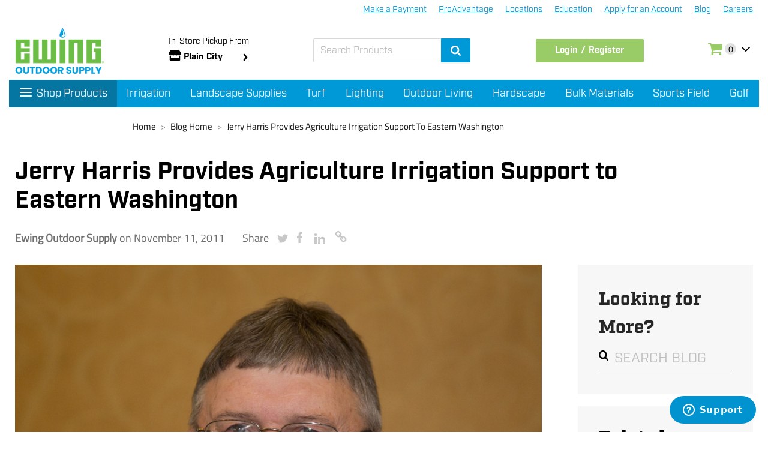

--- FILE ---
content_type: text/html; charset=utf-8
request_url: https://www.ewingoutdoorsupply.com/blog/jerry-harris-provides-agriculture-218886
body_size: 26162
content:
<!DOCTYPE html><html lang="en"><head><meta charSet="utf-8"/><meta name="robots" content="INDEX,FOLLOW"/><meta http-equiv="X-UA-Compatible" content="IE=edge"/><meta name="viewport" content="width=device-width, initial-scale=1, minimum-scale=1, maximum-scale=1, shrink-to-fit=no, viewport-fit=cover;"/><meta name="format-detection" content="telephone=no"/><meta name="msvalidate.01" content="56B40317C566349CA8D0DDDD97D27EE6"/><meta name="p:domain_verify"/><link rel="manifest" href="/manifest.json"/><link rel="apple-touch-icon" href="/apple-icon.png"/><link href="/favicon.ico" rel="icon" type="image/png" sizes="16x16"/><link rel="canonical" href="https://www.ewingoutdoorsupply.com/blog/jerry-harris-provides-agriculture-218886"/><link rel="dns-prefetch"/><link rel="preconnect" cross-origin="crossorigin"/><link rel="stylesheet" href="/css/font.css"/><link rel="stylesheet" data-href="https://use.typekit.net/gfp4ebd.css" data-optimized-fonts="true"/><script src="https://cmp.osano.com/Azqbq3TOmzeiV2Vfl/9394c28d-97d4-4b59-9d7d-357ca77c7942/osano.js"></script><script id="ze-snippet" src="https://static.zdassets.com/ekr/snippet.js?key=69af0efc-4189-42f6-816b-deca813c9f45"></script><script>
            window._mfq = window._mfq || [];
            (function() {
            var mf = document.createElement("script");
            mf.type = "text/javascript"; mf.defer = true;
            mf.src = "//cdn.mouseflow.com/projects/cc83fe20-d1db-4ac0-a6a6-f02323e3ccc1.js";
            document.getElementsByTagName("head")[0].appendChild(mf);
            })();
          </script><meta name="next-head-count" content="19"/><link rel="preconnect" href="https://use.typekit.net" crossorigin /><link rel="preload" href="/_next/static/css/9beff95a14729ecd.css" as="style"/><link rel="stylesheet" href="/_next/static/css/9beff95a14729ecd.css" data-n-g=""/><noscript data-n-css=""></noscript><script defer="" nomodule="" src="/_next/static/chunks/polyfills-42372ed130431b0a.js"></script><script src="/_next/static/chunks/webpack-65f75dd8f1ca8201.js" defer=""></script><script src="/_next/static/chunks/framework-88f2b98ffb47976f.js" defer=""></script><script src="/_next/static/chunks/main-0bf41bddfc5d7631.js" defer=""></script><script src="/_next/static/chunks/pages/_app-46b48b0a2f424c06.js" defer=""></script><script src="/_next/static/chunks/pages/_url-resolver-15d7be0592712576.js" defer=""></script><script src="/_next/static/aUr8743WbZZxTS1wLvJwR/_buildManifest.js" defer=""></script><script src="/_next/static/aUr8743WbZZxTS1wLvJwR/_ssgManifest.js" defer=""></script><style id="jss-server-side"><style data-ant-cssinjs-cache-path="data-ant-cssinjs-cache-path">.data-ant-cssinjs-cache-path{content:"";}</style></style><style data-styled="" data-styled-version="5.3.11">html{font-size:20px;}/*!sc*/
button{border:0;}/*!sc*/
img{max-width:100%;}/*!sc*/
p{margin-bottom:0.2rem;}/*!sc*/
ul,ol{padding:0;margin:0;}/*!sc*/
ul li,ol li{list-style-type:none;}/*!sc*/
.grecaptcha-badge{bottom:3.5rem !important;visibility:unset !important;}/*!sc*/
.ewing-input-number-input{text-align:center;}/*!sc*/
.ewing-form-item-explain-error{margin:0.25rem 0 0.6rem;}/*!sc*/
.ewing-input-affix-wrapper{border-color:#867f79;}/*!sc*/
data-styled.g1[id="sc-global-cBUBum1"]{content:"sc-global-cBUBum1,"}/*!sc*/
.laUFnH{max-width:1660px;margin:0 auto;}/*!sc*/
@media (max-width:1280px){.laUFnH{padding:0 0.5rem;}}/*!sc*/
@media (max-width:825px){.laUFnH{padding:0;}}/*!sc*/
data-styled.g6[id="ewing__sc-574f61fc-0"]{content:"laUFnH,"}/*!sc*/
.gDvwix{font-family:'industry',sans-serif;font-size:0.7rem;font-weight:normal;line-height:unset;}/*!sc*/
.gDvwix input[type='search']{height:2rem;padding:4px 11px;font-family:'industry',sans-serif;background:none;border:1px solid #d9d9d9;box-shadow:none;}/*!sc*/
.gDvwix p{padding:0;margin-bottom:0.2rem;}/*!sc*/
.gDvwix .ewing__rep__modal .qty__text{font-size:0.8rem;}/*!sc*/
.gDvwix .ewing__rep__modal .confirm__footer{margin-top:1rem;text-align:center;}/*!sc*/
.gDvwix .ewing__rep__modal .confirm__footer button{height:2rem;font-family:'industry',sans-serif;font-size:0.8rem;color:#ffffff;background-color:#0099d5;border-color:#0099d5;}/*!sc*/
.gDvwix .ewing__rep__modal .confirm__footer button:hover{color:#0099d5;background-color:#ffffff;}/*!sc*/
@media print{.gDvwix{display:none;}}/*!sc*/
@media (max-width:825px){.gDvwix{z-index:999;background-color:#ffffff;}.gDvwix .ewing-notification{width:100%;z-index:9999;top:50px !important;bottom:auto !important;position:absolute;}.gDvwix .message__affix .ewing-affix{z-index:99999;}.gDvwix .ewing-notification-notice{max-width:100%;margin-right:0;width:100%;}}/*!sc*/
data-styled.g14[id="ewing__sc-788fb0a3-0"]{content:"gDvwix,"}/*!sc*/
.kxtoqi{min-height:20rem;}/*!sc*/
.kxtoqi .ewing-btn-primary{background:#99CC66;border:1px solid #99CC66;}/*!sc*/
.kxtoqi .ewing-btn-primary:hover{background:#99CC66;border-color:#99CC66;}/*!sc*/
@media (max-width:825px){.kxtoqi{min-height:20rem;padding-bottom:96px;}}/*!sc*/
data-styled.g22[id="ewing__sc-2452806-0"]{content:"kxtoqi,"}/*!sc*/
</style><style data-href="https://use.typekit.net/gfp4ebd.css">@import url("https://p.typekit.net/p.css?s=1&k=gfp4ebd&ht=tk&f=1349.10328.10793.10794.10795.10801.10802.13407.17388.17389.25271.25272.25273.25274.25310.25311.25312.25313.37533.37534.37537.37538&a=612450&app=typekit&e=css");@font-face{font-family:"chunk";src:url("https://use.typekit.net/af/b8383d/00000000000000000000d759/27/l?subset_id=2&fvd=n4&v=3") format("woff2"),url("https://use.typekit.net/af/b8383d/00000000000000000000d759/27/d?subset_id=2&fvd=n4&v=3") format("woff"),url("https://use.typekit.net/af/b8383d/00000000000000000000d759/27/a?subset_id=2&fvd=n4&v=3") format("opentype");font-display:auto;font-style:normal;font-weight:400;font-stretch:normal}@font-face{font-family:"alternate-gothic-no-3-d";src:url("https://use.typekit.net/af/e019e3/000000000000000077359df9/30/l?subset_id=2&fvd=n4&v=3") format("woff2"),url("https://use.typekit.net/af/e019e3/000000000000000077359df9/30/d?subset_id=2&fvd=n4&v=3") format("woff"),url("https://use.typekit.net/af/e019e3/000000000000000077359df9/30/a?subset_id=2&fvd=n4&v=3") format("opentype");font-display:auto;font-style:normal;font-weight:400;font-stretch:normal}@font-face{font-family:"nimbus-sans";src:url("https://use.typekit.net/af/da0c19/00000000000000000001518d/27/l?subset_id=2&fvd=n4&v=3") format("woff2"),url("https://use.typekit.net/af/da0c19/00000000000000000001518d/27/d?subset_id=2&fvd=n4&v=3") format("woff"),url("https://use.typekit.net/af/da0c19/00000000000000000001518d/27/a?subset_id=2&fvd=n4&v=3") format("opentype");font-display:auto;font-style:normal;font-weight:400;font-stretch:normal}@font-face{font-family:"nimbus-sans";src:url("https://use.typekit.net/af/7ba522/00000000000000000001011f/27/l?subset_id=2&fvd=i4&v=3") format("woff2"),url("https://use.typekit.net/af/7ba522/00000000000000000001011f/27/d?subset_id=2&fvd=i4&v=3") format("woff"),url("https://use.typekit.net/af/7ba522/00000000000000000001011f/27/a?subset_id=2&fvd=i4&v=3") format("opentype");font-display:auto;font-style:italic;font-weight:400;font-stretch:normal}@font-face{font-family:"nimbus-sans";src:url("https://use.typekit.net/af/360cf4/000000000000000000012544/27/l?subset_id=2&fvd=n7&v=3") format("woff2"),url("https://use.typekit.net/af/360cf4/000000000000000000012544/27/d?subset_id=2&fvd=n7&v=3") format("woff"),url("https://use.typekit.net/af/360cf4/000000000000000000012544/27/a?subset_id=2&fvd=n7&v=3") format("opentype");font-display:auto;font-style:normal;font-weight:700;font-stretch:normal}@font-face{font-family:"nimbus-sans-condensed";src:url("https://use.typekit.net/af/015761/000000000000000077359e1c/30/l?subset_id=2&fvd=n4&v=3") format("woff2"),url("https://use.typekit.net/af/015761/000000000000000077359e1c/30/d?subset_id=2&fvd=n4&v=3") format("woff"),url("https://use.typekit.net/af/015761/000000000000000077359e1c/30/a?subset_id=2&fvd=n4&v=3") format("opentype");font-display:auto;font-style:normal;font-weight:400;font-stretch:normal}@font-face{font-family:"nimbus-sans-condensed";src:url("https://use.typekit.net/af/d947b7/000000000000000077359e20/30/l?subset_id=2&fvd=n7&v=3") format("woff2"),url("https://use.typekit.net/af/d947b7/000000000000000077359e20/30/d?subset_id=2&fvd=n7&v=3") format("woff"),url("https://use.typekit.net/af/d947b7/000000000000000077359e20/30/a?subset_id=2&fvd=n7&v=3") format("opentype");font-display:auto;font-style:normal;font-weight:700;font-stretch:normal}@font-face{font-family:"bebas-neue";src:url("https://use.typekit.net/af/f9d226/000000000000000077359f59/30/l?subset_id=2&fvd=n4&v=3") format("woff2"),url("https://use.typekit.net/af/f9d226/000000000000000077359f59/30/d?subset_id=2&fvd=n4&v=3") format("woff"),url("https://use.typekit.net/af/f9d226/000000000000000077359f59/30/a?subset_id=2&fvd=n4&v=3") format("opentype");font-display:auto;font-style:normal;font-weight:400;font-stretch:normal}@font-face{font-family:"jaf-bernino-sans-condensed";src:url("https://use.typekit.net/af/2155e0/00000000000000003b9adeed/27/l?subset_id=2&fvd=n4&v=3") format("woff2"),url("https://use.typekit.net/af/2155e0/00000000000000003b9adeed/27/d?subset_id=2&fvd=n4&v=3") format("woff"),url("https://use.typekit.net/af/2155e0/00000000000000003b9adeed/27/a?subset_id=2&fvd=n4&v=3") format("opentype");font-display:auto;font-style:normal;font-weight:400;font-stretch:normal}@font-face{font-family:"jaf-bernino-sans-condensed";src:url("https://use.typekit.net/af/0eccdf/00000000000000003b9adedb/27/l?subset_id=2&fvd=n7&v=3") format("woff2"),url("https://use.typekit.net/af/0eccdf/00000000000000003b9adedb/27/d?subset_id=2&fvd=n7&v=3") format("woff"),url("https://use.typekit.net/af/0eccdf/00000000000000003b9adedb/27/a?subset_id=2&fvd=n7&v=3") format("opentype");font-display:auto;font-style:normal;font-weight:700;font-stretch:normal}@font-face{font-family:"factoria";src:url("https://use.typekit.net/af/981a99/00000000000000007735a62a/30/l?primer=7cdcb44be4a7db8877ffa5c0007b8dd865b3bbc383831fe2ea177f62257a9191&fvd=n7&v=3") format("woff2"),url("https://use.typekit.net/af/981a99/00000000000000007735a62a/30/d?primer=7cdcb44be4a7db8877ffa5c0007b8dd865b3bbc383831fe2ea177f62257a9191&fvd=n7&v=3") format("woff"),url("https://use.typekit.net/af/981a99/00000000000000007735a62a/30/a?primer=7cdcb44be4a7db8877ffa5c0007b8dd865b3bbc383831fe2ea177f62257a9191&fvd=n7&v=3") format("opentype");font-display:auto;font-style:normal;font-weight:700;font-stretch:normal}@font-face{font-family:"factoria";src:url("https://use.typekit.net/af/aabd95/00000000000000007735a62d/30/l?primer=7cdcb44be4a7db8877ffa5c0007b8dd865b3bbc383831fe2ea177f62257a9191&fvd=i7&v=3") format("woff2"),url("https://use.typekit.net/af/aabd95/00000000000000007735a62d/30/d?primer=7cdcb44be4a7db8877ffa5c0007b8dd865b3bbc383831fe2ea177f62257a9191&fvd=i7&v=3") format("woff"),url("https://use.typekit.net/af/aabd95/00000000000000007735a62d/30/a?primer=7cdcb44be4a7db8877ffa5c0007b8dd865b3bbc383831fe2ea177f62257a9191&fvd=i7&v=3") format("opentype");font-display:auto;font-style:italic;font-weight:700;font-stretch:normal}@font-face{font-family:"factoria";src:url("https://use.typekit.net/af/a40f08/00000000000000007735a630/30/l?primer=7cdcb44be4a7db8877ffa5c0007b8dd865b3bbc383831fe2ea177f62257a9191&fvd=n4&v=3") format("woff2"),url("https://use.typekit.net/af/a40f08/00000000000000007735a630/30/d?primer=7cdcb44be4a7db8877ffa5c0007b8dd865b3bbc383831fe2ea177f62257a9191&fvd=n4&v=3") format("woff"),url("https://use.typekit.net/af/a40f08/00000000000000007735a630/30/a?primer=7cdcb44be4a7db8877ffa5c0007b8dd865b3bbc383831fe2ea177f62257a9191&fvd=n4&v=3") format("opentype");font-display:auto;font-style:normal;font-weight:400;font-stretch:normal}@font-face{font-family:"factoria";src:url("https://use.typekit.net/af/8769a7/00000000000000007735a633/30/l?primer=7cdcb44be4a7db8877ffa5c0007b8dd865b3bbc383831fe2ea177f62257a9191&fvd=i4&v=3") format("woff2"),url("https://use.typekit.net/af/8769a7/00000000000000007735a633/30/d?primer=7cdcb44be4a7db8877ffa5c0007b8dd865b3bbc383831fe2ea177f62257a9191&fvd=i4&v=3") format("woff"),url("https://use.typekit.net/af/8769a7/00000000000000007735a633/30/a?primer=7cdcb44be4a7db8877ffa5c0007b8dd865b3bbc383831fe2ea177f62257a9191&fvd=i4&v=3") format("opentype");font-display:auto;font-style:italic;font-weight:400;font-stretch:normal}@font-face{font-family:"industry";src:url("https://use.typekit.net/af/44c438/00000000000000007735a64e/30/l?primer=7cdcb44be4a7db8877ffa5c0007b8dd865b3bbc383831fe2ea177f62257a9191&fvd=n7&v=3") format("woff2"),url("https://use.typekit.net/af/44c438/00000000000000007735a64e/30/d?primer=7cdcb44be4a7db8877ffa5c0007b8dd865b3bbc383831fe2ea177f62257a9191&fvd=n7&v=3") format("woff"),url("https://use.typekit.net/af/44c438/00000000000000007735a64e/30/a?primer=7cdcb44be4a7db8877ffa5c0007b8dd865b3bbc383831fe2ea177f62257a9191&fvd=n7&v=3") format("opentype");font-display:auto;font-style:normal;font-weight:700;font-stretch:normal}@font-face{font-family:"industry";src:url("https://use.typekit.net/af/94f9bd/00000000000000007735a64f/30/l?primer=7cdcb44be4a7db8877ffa5c0007b8dd865b3bbc383831fe2ea177f62257a9191&fvd=i7&v=3") format("woff2"),url("https://use.typekit.net/af/94f9bd/00000000000000007735a64f/30/d?primer=7cdcb44be4a7db8877ffa5c0007b8dd865b3bbc383831fe2ea177f62257a9191&fvd=i7&v=3") format("woff"),url("https://use.typekit.net/af/94f9bd/00000000000000007735a64f/30/a?primer=7cdcb44be4a7db8877ffa5c0007b8dd865b3bbc383831fe2ea177f62257a9191&fvd=i7&v=3") format("opentype");font-display:auto;font-style:italic;font-weight:700;font-stretch:normal}@font-face{font-family:"industry";src:url("https://use.typekit.net/af/08fe52/00000000000000007735a650/30/l?primer=7cdcb44be4a7db8877ffa5c0007b8dd865b3bbc383831fe2ea177f62257a9191&fvd=n4&v=3") format("woff2"),url("https://use.typekit.net/af/08fe52/00000000000000007735a650/30/d?primer=7cdcb44be4a7db8877ffa5c0007b8dd865b3bbc383831fe2ea177f62257a9191&fvd=n4&v=3") format("woff"),url("https://use.typekit.net/af/08fe52/00000000000000007735a650/30/a?primer=7cdcb44be4a7db8877ffa5c0007b8dd865b3bbc383831fe2ea177f62257a9191&fvd=n4&v=3") format("opentype");font-display:auto;font-style:normal;font-weight:400;font-stretch:normal}@font-face{font-family:"industry";src:url("https://use.typekit.net/af/79952e/00000000000000007735a651/30/l?primer=7cdcb44be4a7db8877ffa5c0007b8dd865b3bbc383831fe2ea177f62257a9191&fvd=i4&v=3") format("woff2"),url("https://use.typekit.net/af/79952e/00000000000000007735a651/30/d?primer=7cdcb44be4a7db8877ffa5c0007b8dd865b3bbc383831fe2ea177f62257a9191&fvd=i4&v=3") format("woff"),url("https://use.typekit.net/af/79952e/00000000000000007735a651/30/a?primer=7cdcb44be4a7db8877ffa5c0007b8dd865b3bbc383831fe2ea177f62257a9191&fvd=i4&v=3") format("opentype");font-display:auto;font-style:italic;font-weight:400;font-stretch:normal}@font-face{font-family:"titillium-web";src:url("https://use.typekit.net/af/a6c6fe/00000000000000007735c194/30/l?primer=7cdcb44be4a7db8877ffa5c0007b8dd865b3bbc383831fe2ea177f62257a9191&fvd=i4&v=3") format("woff2"),url("https://use.typekit.net/af/a6c6fe/00000000000000007735c194/30/d?primer=7cdcb44be4a7db8877ffa5c0007b8dd865b3bbc383831fe2ea177f62257a9191&fvd=i4&v=3") format("woff"),url("https://use.typekit.net/af/a6c6fe/00000000000000007735c194/30/a?primer=7cdcb44be4a7db8877ffa5c0007b8dd865b3bbc383831fe2ea177f62257a9191&fvd=i4&v=3") format("opentype");font-display:auto;font-style:italic;font-weight:400;font-stretch:normal}@font-face{font-family:"titillium-web";src:url("https://use.typekit.net/af/f10931/00000000000000007735c196/30/l?primer=7cdcb44be4a7db8877ffa5c0007b8dd865b3bbc383831fe2ea177f62257a9191&fvd=n4&v=3") format("woff2"),url("https://use.typekit.net/af/f10931/00000000000000007735c196/30/d?primer=7cdcb44be4a7db8877ffa5c0007b8dd865b3bbc383831fe2ea177f62257a9191&fvd=n4&v=3") format("woff"),url("https://use.typekit.net/af/f10931/00000000000000007735c196/30/a?primer=7cdcb44be4a7db8877ffa5c0007b8dd865b3bbc383831fe2ea177f62257a9191&fvd=n4&v=3") format("opentype");font-display:auto;font-style:normal;font-weight:400;font-stretch:normal}@font-face{font-family:"titillium-web";src:url("https://use.typekit.net/af/21fd37/00000000000000007735c19c/30/l?primer=7cdcb44be4a7db8877ffa5c0007b8dd865b3bbc383831fe2ea177f62257a9191&fvd=n7&v=3") format("woff2"),url("https://use.typekit.net/af/21fd37/00000000000000007735c19c/30/d?primer=7cdcb44be4a7db8877ffa5c0007b8dd865b3bbc383831fe2ea177f62257a9191&fvd=n7&v=3") format("woff"),url("https://use.typekit.net/af/21fd37/00000000000000007735c19c/30/a?primer=7cdcb44be4a7db8877ffa5c0007b8dd865b3bbc383831fe2ea177f62257a9191&fvd=n7&v=3") format("opentype");font-display:auto;font-style:normal;font-weight:700;font-stretch:normal}@font-face{font-family:"titillium-web";src:url("https://use.typekit.net/af/49015e/00000000000000007735c19e/30/l?primer=7cdcb44be4a7db8877ffa5c0007b8dd865b3bbc383831fe2ea177f62257a9191&fvd=i7&v=3") format("woff2"),url("https://use.typekit.net/af/49015e/00000000000000007735c19e/30/d?primer=7cdcb44be4a7db8877ffa5c0007b8dd865b3bbc383831fe2ea177f62257a9191&fvd=i7&v=3") format("woff"),url("https://use.typekit.net/af/49015e/00000000000000007735c19e/30/a?primer=7cdcb44be4a7db8877ffa5c0007b8dd865b3bbc383831fe2ea177f62257a9191&fvd=i7&v=3") format("opentype");font-display:auto;font-style:italic;font-weight:700;font-stretch:normal}.tk-chunk{font-family:"chunk",serif}.tk-alternate-gothic-no-3-d{font-family:"alternate-gothic-no-3-d",sans-serif}.tk-nimbus-sans{font-family:"nimbus-sans",sans-serif}.tk-nimbus-sans-condensed{font-family:"nimbus-sans-condensed",sans-serif}.tk-bebas-neue,h1{font-family:"bebas-neue",sans-serif}.tk-jaf-bernino-sans-condensed{font-family:"jaf-bernino-sans-condensed",sans-serif}.tk-factoria{font-family:"factoria",serif}.tk-industry{font-family:"industry",sans-serif}.tk-titillium-web{font-family:"titillium-web",sans-serif}</style></head><body><div id="__next"><script src="https://www.google.com/recaptcha/api.js?render=6LdniFkaAAAAAPzJ7MRdgmizWOwIbdOhblacHnz-"></script><style async="">
          .grecaptcha-badge {
            display:none !important;
           }
          </style><style async="">
           .no-scroll {
            overflow: hidden !important;
          }

           #Embed{
             @media print {
              display:none;
             }
           }

          @media (max-width: 824px) {
            #launcher{
              display:none;
            }
          }

           .osano-cm-widget {
            bottom: -50px !important;
           }
          
           body {
            padding: 0 15px;
           }

          .ewing-drawer-header-title {
            flex-direction: row-reverse;
          }

          .ewing-modal-content {
            margin-bottom: 96px;
          }

          .ewing-drawer-body {
            margin-bottom: 88px;
          }

          @media (max-width: 824px){
            body {
              padding: 0;
            }

            #launcher {
              margin-bottom: 7.9rem !important;
            }

            .ewing-drawer-body {
              margin-bottom: 98px;
            }
          }

          @media print {
            #launcher {
              display: none;
            }

            .osano-cm-widget {
              display: none;
            }
          }
          </style><div class="ewing__sc-788fb0a3-0 gDvwix"><div class=""><span role="button" tabindex="0"></span></div></div><div class="ewing__sc-2452806-0 kxtoqi"><div class="ewing__sc-574f61fc-0 laUFnH"></div></div></div><script id="__NEXT_DATA__" type="application/json">{"props":{"pageProps":{"type":"BLOGPAGE","urlKey":"jerry-harris-provides-agriculture-218886"},"asPath":"/blog/jerry-harris-provides-agriculture-218886","reduxState":{"app":{"irvineVisible":false,"footerKey":"","plpDrawer":"","mobileShopKey":[],"mobileResourceKey":-1,"storeShip":"","countries":[],"currency":{"code":"USD","symbol":"$"},"drawer":false,"i18n":{"accountMenu.myAccount":"My Account","accountMenu.companyInfo":"Company Info","accountMenu.balance":"Account Balance","accountMenu.proAdvantage":"ProAdvantage","accountMenu.InvoiceHistory":"Invoice History","accountMenu.myProfile":"My Profile","accountMenu.accountSession":"Manage Linked Accounts","accountMenu.multipleAccount":"Manage Linked Accounts","accountMenu.myProfileSuccess":"Registration Success","accountMenu.myProfileAgreement":"I agree to the Terms \u0026 Conditions","accountMenu.certify":" I certify that I am the business owner or have been authorized by the business owner to utilize the ProAdvantage Program on behalf of the company.","accountMenu.enroll":"Enroll","accountMenu.accountInformation":"Account Information","accountMenu.orderHistory":"Order History","accountMenu.addressBook":"My Address Book","accountMenu.newsletterSubscriptions":"Newsletter Subscriptions","accountMenu.myProductReviews":"My Product Reviews","accountMenu.newsLetter":"NewsLetter","accountMenu.myDashboard":"My Dashboard","accountInformationPage.editAccountTitle":"Edit Account Information","accountInformationPage.changeEmailPassword":"Change Email and Password","accountInformationPage.contactInformation":"Contact Information","accountInformationPage.updateEmail":"Update Email","accountInformationPage.updateName":"Update Name","accountInformationPage.editProfile":"Edit My Profile","accountInformationPage.success":"Succeeded in modifying my profile ","accountDashboardPage.newsletters":"Newsletters","accountDashboardPage.subscribed":"You are subscribed to 'General Subscription'.","accountDashboardPage.noSubscription":"You aren't subscribed to our newsletter.","accountDashboardPage.recentOrders":"Recent Orders","accountAddressPage.eidtAddress":"Edit Address","accountAddressPage.changeAddress":"Change Address","accountAddressPage.manageAddresses":"Manage Addresses","accountAddressPage.address":"Address","accountAddressPage.checkShipping":"Use as my default shipping address","accountAddressPage.checkBilling":"Use as my default billing address","accountAddressPage.defaultShippingText":"This is my default shipping address","accountAddressPage.defaultBillingText":"This is my default billing address","accountAddressPage.defaultBilling":"Default Billing Address","accountAddressPage.defaultShipping":"Default Shipping Address","accountAddressPage.defaultAddresses":"Default Addresses","accountAddressPage.additionalAddress":"Additional Address Entries","accountAddressPage.addNewAddress":"Add New Address","accountAddressPage.noAdditional":"You have no other address entries in your address book.","accountAddressPage.noDefaultAddress":"You have not set a default address.","accountAddressPage.deleteMessage":"Are you sure you want to delete this address?","accountAddressPage.streetAddress":"Street Address","accountNewsletterPage.subscriptionOption":"Subscription option","accountNewsletterPage.generalSubscription":"General Subscription","advantage.overview":"Program Overview","advantage.proAdvantage":"Ewing ProAdvantage Program","advantage.Points":"ProAdvantage Points","advantage.pointsEarned":"Points Earned:","advantage.expiringPoints":"Expiring points:","advantage.totalRedeemedPoints":"Total Redeemed Points:","advantage.totalActivePoints":"Total Active Points:","advantage.pendingPoints":"Pending Points:","advantage.redeemPoints":"Redeem Points","advantage.Resources":"ProSolutions and Back Office Resources","companyMenu.dashboard":"Dashboard","companyMenu.mailingPreferences":"Mailing Preferences","companyMenu.accountBalance":"Account Balance","companyMenu.orderHistory":"Order History","companyMenu.quote":"Quotes","companyMenu.makePayment":"Make a Payment","companyMenu.proAdvantage":"ProAdvantage","companyMenu.invoiceHistory":"Invoice/Job History","companyMenu.packingSlipHistory":"Packing Slip History","companyMenu.paymentHistory":"Payment History","companyMenu.manageusers":"Manage Users","companyMenu.jobTrackingRequest":"Job Tracking Request","companyMenu.lienReleaseRequest":"Lien Release Request","companyMenu.savedPayments":"Saved Payments","cartPage.shoppingCart":"Shopping Cart","cartPage.shoppingCartEmpty":"There are no items in your cart.","cartPage.shoppingCartEmptyLink":"Click here to continue shopping.","cartPage.item":"Item","cartPage.items":"Item(s)","cartPage.shopBy":"Shop By","cartPage.clearShoppingCart":"Clear My Cart","cartPage.updateShoppingCart":"Update My Cart","cartPage.dialogTipsClearList":"Do you want to clear shopping cart?","cartPage.dialogTipsRemoveCart":"Do you want to remove the product?","cartPage.estimateShippingTax":"Estimated Shipping and Tax","cartPage.taxTips":"Enter your destination to get a shipping estimate.","cartPage.taxStateProvince":"State/Province","cartPage.taxShippingMethods":"Shipping Methods","cartPage.calculate":"Calculate","cartPage.shipping":"Shipping ","cartPage.orderTotal":"Order Total","cartPage.proceedToCheckout":"Proceed to Checkout","cartPage.linkCheckout":"Check Out With Multiple Address","cartPage.tips":"Some of the products on your order may expose you to chemicals that are known to the State of California to cause cancer, birth defects and reproductive harm.","cartPage.warning":"Warning","cartPage.learMore":"Learn More","cartPage.removeSelected":"Remove Selected","checkoutPage.searchAddress":"Search Address","checkoutPage.paymentMethods":"Payment Methods","checkoutPage.checkoutSuccess":"Checkout Success","checkoutPage.successTitle":"Thank you for your purchase!","checkoutPage.yourOrder":"Your order # is: ","checkoutPage.confirmation":"We'll email you an order confirmation with details and tracking info.","checkoutPage.signForCheckout":"Sign in for Express Checkout","checkoutPage.placeOrder":"Place Order","checkoutPage.differentAddress":"I have a different billing address","checkoutPage.sameAddress":"Billing address same as shipping address","categoryPage.show":"Show","categoryPage.perPage":"per page","cartPage.saveItemsToList":"Save all to List","cartPage.moreChoices":"More Choices:","catalogPage.firstReivew":"Be the first to review this product","catalogPage.relatedProducts":"Accessories","catalogPage.upsellProducts":"You may also be interested...","catalogPage.details":"Description","catalogPage.moreInformation":"More Information","catalogPage.yourReviewing":"You're Reviewing: ","catalogPage.yourRating":"Your Rating","catalogPage.quality":"Quality","catalogPage.rating":"Rating","catalogPage.price":"Price","catalogPage.value":"Value","catalogPage.ratingError":"Please select one of each of the ratings above","catalogPage.nickname":"Nickname","catalogPage.nicknameError":"Enter your name","catalogPage.summaryError":"Enter your summary","catalogPage.reviewError":"Enter your review","catalogPage.submitReviews":"Submit Review","catalogPage.LoginForPriceStock":"Login for Price \u0026 Stock","catalogPage.noResult":"We couldn't find anything that matched that search, please try another keyword","catalogPage.CalculateShippingCost":"Calculate Shipping Cost","catalogPage.SelectedRequired":"Please select {label}","catalogPage.name":"Name","catalogPage.message":"Message","catalogPage.emailToFriend":"Email to a Friend","catalogPage.empty":"Sorry, the product is not available at the selected location.","catalogPage.sender":"Sender","catalogPage.recipient":"Recipient","catalogPage.addRecipient":"+ Add Recipient","catalogPage.sendEmail":"Send Email","catalogPage.tips":"This item will be backordered at the location selected.","global.remove":"Remove","categoryPage.makeAPayment":"Make a Payment","categoryPage.proAdvantage":"Pro Advantage","categoryPage.locations":"Locations","categoryPage.education":"Education","categoryPage.accountServices":"Account Services","categoryPage.blog":"Blog","categoryPage.careers":"Careers","catalogPage.logOut":"Sign Out","categoryPage.shopProducts":"Shop Products","categoryPage.customerMenus":"Customer Menus","categoryPage.resources":"Resources","categoryPage.subcategory":"Subcategory Navigation","categoryPage.filterModalEmpty":"There is no any items.","createAccountPage.personalInfo":"Personal Information","createAccountPage.signInInfo":"Sign-in Information","createAccountPage.createNewAccount":"Create New Customer Account","createAccountPage.createAccount":"Create an Account","createAccountPage.signUpNewsletter":"Sign Up for our Newsletter","createAccountPage.registerSuccess":"Thank you for registering with Main Website Store.","couponPage.applyPromotionCode":"Apply Promotion Code","couponPage.promotionCode":"Promotion Code","couponPage.applyDiscount":"Apply Discount","couponPage.applyDiscountSuccessful":"Apply Discount Successful","couponPage.cancelCoupon":"Cancel Coupon","couponPage.cancelCouponSuccessful":"Cancel Coupon Successful","errorPage.title":"Page Not Found","errorPage.message":"We're sorry, but the web address you've entered could not be found.","errorPage.detailedInfo":"If you typed the URL directly, please make sure the spelling is correct. If you clicked on a link to get here, please report the error using the Support button at the bottom of the page.","errorPage.backBtn":"GO BACK","errorPage.homeBtn":"STORE HOME","global.default":"Make Default","global.fetch":"Fetching Data...","global.blog":"Blog","global.yes":"Yes","global.no":"No","global.hi":"Hi, {name}","global.sku":"SKU","global.mfg":"MFG","global.selectAll":"Select all","global.unSelectAll":"Unselect all","global.subtotal":"Subtotal","global.price":"Price","global.qty":"Qty","global.update":"Update","global.continueShopping":"Continue Shopping","global.cancel":"Cancel","global.selected":"Selected","global.select":"Select","global.confirm":"Confirm","global.continue":"Continue","global.summary":"Summary","global.checkout":"Checkout","global.shipTo":"Ship to","global.addToCart":"Add to Cart","global.addedToList":"Added to List","global.selectThisStore":"Select and Add Item","global.addAllToCart":"Add All To Cart","global.addItemToCart":"Check items to add to the cart or","global.addCartTips":"Added {product} to shopping cart successfully.","global.overview":"Overview","global.features":"Features","global.reviews":"Reviews","global.rating":"Rating","global.asLowAs":"As low as","global.review":"Review","global.login":"Login","global.register":"Register","global.edit":"Edit","global.changePassword":"Change Password","global.save":"Save","global.viewAll":"View All","global.clearAll":"Clear All","global.firstname":"First Name","global.currentPassword":"Current Password","global.newPassword":"New Password","global.confirmNewPassword":"Confirm New Password","global.city":"City","global.country":"Country/Area","global.state":"State","global.code":"Zip/Postal","global.phone":"Phone","global.phoneNumber":"Phone Number","global.saveIn":"Save in address book","global.company":"Company","global.delete":"Delete","global.move":"Move","global.copy":"Copy","global.tel":"T:","global.ok":"OK","global.date":"Date","global.status":"Status","global.action":"Action","global.lastname":"Last Name","global.email":"Email","global.fax":"Fax","global.addressInfo":"Address/Phone Number","global.password":"Password","global.regionPlaceHolder":"Please select a region, state or province.","global.numbersBelow":"numbers below","global.confirmPassword":"Confirm Password","global.productName":"Product Name","global.reviews.title":"My Product Reviews","global.created":"Created","global.actions":"Actions","global.submit":"Submit","global.submitSuccessful":"Submit successful","global.submitFailed":"Submit falied","global.billingAddress":"Billing Address","global.shippingMethods":"Shipping Methods","global.shippingAddress":"Shipping Address","global.language":"English","global.noBlocks":"There are no blocks to display.","global.recoverPassword":"Recover Password","global.inputEmail":"Please enter the email address associated with this account.","global.back":"Back","global.backToCheckout":"Back to Checkout","global.seeDetails":"See Details","global.downloads":"Downloads:","global.orderComment":"Order Comment","global.orderReview":"Order Review","global.orderSummary":"Order Summary","global.next":"Next","global.items":"{itemQty} Items","global.detailItems":"{lower}-{upper} of {total} Items","global.aboutUs":"About Us","global.home":"Home","global.shop":"Shop Products","global.print":"Print","global.saveList":"Save to List","global.close":"Close","global.unitPrice":"Unit Price","global.inStock":"In Stock","global.inCart":"In Cart","global.NotinStock":"Contact for Availability","global.create":"Create","global.sortBy":"Sort By","global.sort":"Sort","global.santaAna":"Santa Ana","header.contactUs":"Contact Us","header.helpline":"Customer Helpline: {phone}","header.minicartEmpty":"You have no items in your shopping cart","header.itemIncart":"{qty} item(s) in Cart","header.itemsIncart":"{qty} items in Cart","header.cartSubtotal":"Cart Subtotal","header.viewCart":"View and Edit Cart","header.shopping":"You're Shopping","header.irvine":"Irvine","global.hoursToday":"Hours Today :","global.storeDetails":"Store Details","global.yourShopping":"You're Shopping:","global.search":"Search...","global.restrictions":"Shipping Restrictions Apply","global.shopByCategory":"Shop by Category","global.MyStore":"My Store","header.findAnotherStore":"Find Another Store","global.makeThisMyStore":"Make this my Store","header.filters":"Filters","header.filter":"Filter","header.enterCityOrZipcode":"Enter City or Zip Code","header.update":"Update","header.useLocation":"Use My Current Location","footer.enterEmail":"Enter your email to get special offers, exclusive discounts, and more!","footer.email":"Enter Email Address","loginPage.customerLogin":"Customer Login","loginPage.registeredTitle":"Registered Customers","loginPage.registeredSubTitle":"If you have an account, login with your email address.","loginPage.notificationTitle":"global.login status","loginPage.notificationSuccess":"Login Success","loginPage.forgetPassword":"Forget Your Password?","loginPage.newCustomerTitle":"New Customers","loginPage.newCustomerSubTitle":"Creating an account has many benefits: check out faster, keep more than one address, track orders and more.","loginPage.accountCreate":"Create An Account","orderHistoryPage.orderHistory":"Order History","orderHistoryPage.myOrders":"My Orders","orderHistoryPage.reorder":"Reorder","orderHistoryPage.printOrder":"Print Order","orderHistoryPage.discount":"Discount","orderHistoryPage.shippingHandling":"Shipping \u0026 Handling","orderHistoryPage.grandTotal":"Grand Total","orderHistoryPage.itemsOrdered":"Items Ordered","orderHistoryPage.invoices":"Invoices","orderHistoryPage.invoiceId":"Invoice #","orderHistoryPage.orderShipments":"Order Shipments","orderHistoryPage.shipment":"Shipment #","orderHistoryPage.ordered":"Ordered","orderHistoryPage.shipped":"Shipped","orderHistoryPage.canceled":"Canceled","orderHistoryPage.qtyInvoiced":"Qty Invoiced","orderHistoryPage.qtyShipped":"Qty Shipped","orderHistoryPage.printAll":"Print All Invoices","orderHistoryPage.printInvoice":"Print Invoice","orderHistoryPage.printAllShipments":"Print All Shipments","orderHistoryPage.printShipments":"Print Shipments","orderHistoryPage.orderInformation":"Order Information","orderHistoryPage.billingAddress":"Billing Address","orderHistoryPage.shippingAddress":"Shipping Address","orderHistoryPage.shippingMethod":"Shipping Method","orderHistoryPage.paymentMethod":"Payment Method","orderHistoryPage.orderView":"Order View","orderHistoryPage.orderId":"Order Number","orderHistoryPage.csv":"Export as CSV","orderHistoryPage.back":"Back","orderHistoryPage.resetFilters":"Reset Filters","orderHistoryPage.shipTo":"Ship To","orderHistoryPage.soldTo":"Sold To","orderHistoryPage.delivery":"Delivery Method","orderHistoryPage.orderData":"Order Date","orderHistoryPage.salesPerson":"Sales Person","orderHistoryPage.salesLocation":"Sales Location","orderHistoryPage.poNumber":"PO Number","orderHistoryPage.jobName":"Job Name","orderHistoryPage.orderNotes":"Order Notes","orderHistoryPage.tax":"Tax","orderHistoryPage.orderTips":"Maecenas egestas arcu quis ligula mattis placerat. Ut leo.Aenean massa. Etiam rhoncus. Morbi vestibulum volutpat enim.","orderHistoryPage.trackingNumber":"Tracking Number","productQuickPage.noProduct":"No corresponding SKU product","productReviewsPage.seeDetails":"See Details","productReviewsPage.noReviews":"You have submitted no reviews.","productReviewsPage.reviewDetails":"Review Details","productReviewsPage.addYourReviews":"Add Your Review","productReviewsPage.yourReview":"Your Review","quickSearch.notFindProducts":"We couldn't find the product you are looking for","quickSearch.search":"Search...","rencentlyOrderedPage.recentlyOrdered":"Recently Ordered","rencentlyOrderedPage.noRecentlyOrdered":"You have no recently ordered items","sign.in":"Sign In","sign.up":"Sign Up","sign.out":"Sign Out","sign.outSuccessful":"Sign out successful","validator.required":"This is a required field.","validator.passwordLength":"Please enter 12 or more characters.","validator.emailRequired":"Please input your email address.","validator.passwordRequired":"Please input your password.","validator.emailEnable":"Please enter a valid email address (Ex: johndoe@domain.com).","validator.lengthSix":"Please enter 6 or more characters. Leading and trailing spaces will be ignored.","validator.lengthEight":"Minimum length of this field must be equal or greater than 8 symbols.","validator.equal":"Please enter the same value again.","validator.password":"A password must contain at least 3 of the following: lowercase, uppercase, digits, special characters.","validator.productQty":"The quantity is at least {qty}","validator.nameRequired":"Please input your name","validator.message":"Please enter the message you want to send","forgotPassword.title":"Forgot Your Password?","forgotPassword.description":"Please enter your email address below to receive a password reset link.","forgotPassword.submitBtn":"Reset my Password","forgotPassword.successfulText":"If there is an account associated with {email} you will receive an auto-generated password and link to login.","forgotPassword.reloadCaptcha":"Reload captcha","resetPassword.title":"Reset Your Password","resetPassword.description":"Please enter the email address of the account you want to change","resetPassword.successfulText":"You have successfully changed your password and will be redirected to the login page.","locations.title":"Locations","locations.findStore":"Find Your Nearest Store","locations.current":"Use My Current Location","locations.selectStore":"Selecting this Store","locations.Services":"Services","locations.miles":"miles","locations.yourShopping":" You are Shopping :","locations.selectStoreTips":"Selecting this store will update the stock status for items already in your cart. Would you like to continue?","myItemLists.title":"My Items Lists","myItemLists.enterListName":"Enter list name","myItemLists.searchlists":"Search lists","myItemLists.searchItems":"Search items","myItemLists.items":"items","myItemLists.packagedQty":"Packaged Qty","myItemLists.itemSelected":"item(s) selected","myItemLists.addSelectedtoCart":"Add Selected to Cart","myItemLists.viewMyItemLists":"View My Item Lists","myItemLists.copyList":"Copy List","myItemLists.deleteList":"Delete List","myItemLists.success":"Success","myItemLists.copyToList":"Copy To List","myItemLists.moveToList":"Move To list","myItemLists.rename":"Rename","myItemLists.renameFail":"The name entered cannot be empty"},"loading":false,"locationLoading":false,"storeConfig":{"code":"default","welcome":"Welcome Ewing!","copyright":"© 2026 - Ewing Irrigation Products, Inc. All Rights Reserved.","category_url_suffix":null,"cms_home_page":"home","sort_by":"position","grid_per_page":30,"grid_per_page_values":"30,60,90","locale":"en_US","logo_alt":"Welcome Ewing!","logo_height":73,"logo_width":148,"id":1,"sds_algolia_index":"magento2_live_sds","algolia_application_id":"V4VW3LEDB9","sds_algolia_secure_key":"[base64]","default_sds_algolia_index":"magento2_live_sds_sku_asc","product_url_suffix":null,"header_logo_src":"stores/1/ewing-outdoor-logo_1.png","store_name":"Ewing","secure_base_url":"https://www.ewingoutdoorsupply.com/","secure_base_media_url":"https://www.ewingoutdoorsupply.com/media/"},"ssrMode":false,"virtual":false,"plpLayout":"Grid","authBarVisible":false,"tabs":{"tabsKey":"details","scroll":false},"compare":{"uid":"","list":[]},"isReminder":false,"isRemoveLocation":"","closedCategoryDrawer":false,"placeList":[],"placeId":null,"plpFilter":[],"locationLists":[]},"cart":{"cartId":null,"cartDetail":{},"requestQuote":{},"loading":false,"isUpdatingItem":false,"isAddingItem":false,"summaryLoading":false,"massProducts":[],"massTotal":0},"user":{"isLoad":false,"isLogin":false,"token":"","email":"","addresses":[],"current":null,"isLoading":false,"locationLoading":false,"currentLocation":{},"targetList":{},"locations":{},"listSort":{},"isRerenderList":false,"showEwingRepModal":false,"loginHomeData":{"status":false},"purchaseHistoryItems":{}},"checkout":{"loading":false,"stepCurrent":0,"guestEmail":null,"sameAs":false,"shippingAddress":null,"billingAddress":null,"shippingId":null,"billingId":null,"shippingMethod":null,"paymentMethod":null,"shippingMethods":[],"paymentMethods":[],"purchaseOrder":null,"permanentAddress":[],"elementUrl":{"url":"","eleLoading":false},"freedomUrl":{"url":"","freeLoading":false,"email":""}}},"apolloState":{"ROOT_QUERY":{"__typename":"Query","storeConfig":{"code":"default","welcome":"Welcome Ewing!","copyright":"© 2026 - Ewing Irrigation Products, Inc. All Rights Reserved.","category_url_suffix":null,"cms_home_page":"home","catalog_default_sort_by":"position","grid_per_page":30,"grid_per_page_values":"30,60,90","locale":"en_US","logo_alt":"Welcome Ewing!","logo_height":73,"logo_width":148,"id":1,"sds_algolia_index":"magento2_live_sds","algolia_application_id":"V4VW3LEDB9","sds_algolia_secure_key":"[base64]","default_sds_algolia_index":"magento2_live_sds_sku_asc","product_url_suffix":null,"header_logo_src":"stores/1/ewing-outdoor-logo_1.png","store_name":"Ewing","secure_base_url":"https://www.ewingoutdoorsupply.com/","secure_base_media_url":"https://www.ewingoutdoorsupply.com/media/"},"currency":{"default_display_currency_code":"USD","default_display_currency_symbol":"$"},"urlResolver({\"url\":\"blog/jerry-harris-provides-agriculture-218886\"})":null,"amMegaMenuTree":{"items":[{"column_count":4,"content":"{{child_categories_content}}","id":"category-node-4","is_active":false,"name":"Shop Products","url":"products","children":[{"column_count":4,"content":"\u003cdiv data-content-type=\"html\" data-appearance=\"default\" data-element=\"main\"\u003e{{child_categories_content}}\u003c/div\u003e","id":"category-node-814","is_active":false,"name":"Irrigation","category_id":"814","thumbnail":"/media/catalog/category/Irrigation-6x6.jpg","url":"products/irrigation","children":[{"column_count":4,"content":"{{child_categories_content}}","id":"category-node-13","is_active":false,"name":"Backflow Valves","category_id":"13","thumbnail":"/media/catalog/category/febco_850.jpg","url":"products/irrigation/backflow-valves","children":[{"column_count":4,"content":"","id":"category-node-98","is_active":false,"name":"Atmospheric Vacuum Breaker","category_id":"98","thumbnail":"/media/catalog/category/wilkins_avb.jpg","url":"products/irrigation/backflow-valves/atmospheric-vacuum-breaker"},{"column_count":4,"content":"","id":"category-node-95","is_active":false,"name":"Double Check Assembly","category_id":"95","thumbnail":"/media/catalog/category/febco_850_1.jpg","url":"products/irrigation/backflow-valves/double-check-assembly"},{"column_count":null,"content":"","id":"category-node-99","is_active":false,"name":"Dual Check Valves","category_id":"99","thumbnail":"/media/catalog/category/dual_check_model_700.jpg","url":"products/irrigation/backflow-valves/dual-check-valves"},{"column_count":null,"content":"","id":"category-node-102","is_active":false,"name":"Hose Bib Vacuum Breaker","category_id":"102","thumbnail":"/media/catalog/category/wilkins_hose_big_vacuum_breaker.jpg","url":"products/irrigation/backflow-valves/hose-bib-vacuum-breaker"},{"column_count":null,"content":"","id":"category-node-96","is_active":false,"name":"Pressure Vacuum Breaker","category_id":"96","thumbnail":"/media/catalog/category/765_2.jpg","url":"products/irrigation/backflow-valves/pressure-vacuum-breaker"},{"column_count":null,"content":"","id":"category-node-97","is_active":false,"name":"Reduced Pressure Assembly","category_id":"97","thumbnail":"/media/catalog/category/febco_825y.jpg","url":"products/irrigation/backflow-valves/reduced-pressure-assembly"},{"column_count":null,"content":"","id":"category-node-114","is_active":false,"name":"Backflow Enclosures","category_id":"114","thumbnail":"/media/catalog/category/backflow_enclosures_v2.jpg","url":"products/irrigation/backflow-valves/backflow-enclosures"},{"column_count":null,"content":"","id":"category-node-100","is_active":false,"name":"Backflow Accessories","category_id":"100","thumbnail":"/media/catalog/category/backflow_accessories.jpg","url":"products/irrigation/backflow-valves/backflow-accessories"},{"column_count":null,"content":"","id":"category-node-219","is_active":false,"name":"Backflow Parts","category_id":"219","thumbnail":"/media/catalog/category/TWS.jpg","url":"products/irrigation/backflow-valves/backflow-parts"}]},{"column_count":null,"content":"","id":"category-node-26","is_active":false,"name":"Container Irrigation","category_id":"26","thumbnail":"/media/catalog/category/Container_Irrigation.JPG","url":"products/irrigation/container-irrigation","children":null},{"column_count":4,"content":"{{child_categories_content}}","id":"category-node-14","is_active":false,"name":"Controllers","category_id":"14","thumbnail":"/media/catalog/category/rain_dial.jpg","url":"products/irrigation/controllers","children":[{"column_count":null,"content":"","id":"category-node-221","is_active":false,"name":"Battery Operated Controllers","category_id":"221","thumbnail":"/media/catalog/category/battery_operated_controller_528x528.jpg","url":"products/irrigation/controllers/battery-operated"},{"column_count":4,"content":"","id":"category-node-222","is_active":false,"name":"Central Control Systems","category_id":"222","thumbnail":"/media/catalog/category/baseline_controller_504x504_1.jpg","url":"products/irrigation/controllers/central-control"},{"column_count":null,"content":"","id":"category-node-224","is_active":false,"name":"Commercial Irrigation Controllers","category_id":"224","thumbnail":"/media/catalog/category/Commercial_irrigation_controllers.jpg","url":"products/irrigation/controllers/commercial-irrigation-controllers"},{"column_count":null,"content":"","id":"category-node-228","is_active":false,"name":"Hose Timer","category_id":"228","thumbnail":"/media/catalog/category/claber_hose_timer.jpg","url":"products/irrigation/controllers/hose-timer"},{"column_count":null,"content":"","id":"category-node-229","is_active":false,"name":"Light Commercial Irrigation Controllers","category_id":"229","thumbnail":"/media/catalog/category/light_commercial_irrigation_controller.jpg","url":"products/irrigation/controllers/light-commercial-irrigation-controllers"},{"column_count":null,"content":"","id":"category-node-230","is_active":false,"name":"Residential Irrigation Controllers","category_id":"230","thumbnail":"/media/catalog/category/ESPme_small.jpg","url":"products/irrigation/controllers/residential-irrigation-controllers"},{"column_count":null,"content":"","id":"category-node-231","is_active":false,"name":"Sensors","category_id":"231","thumbnail":"/media/catalog/category/Solar-Sync-Transmitter_v2.jpg","url":"products/irrigation/controllers/sensors"},{"column_count":4,"content":"","id":"category-node-233","is_active":false,"name":"Smart Controllers","category_id":"233","thumbnail":"/media/catalog/category/hunter-smart-controllers.jpg","url":"products/irrigation/controllers/smart-controllers"},{"column_count":null,"content":"","id":"category-node-234","is_active":false,"name":"Solar Controllers","category_id":"234","thumbnail":"/media/catalog/category/leit4000.jpg","url":"products/irrigation/controllers/solar"},{"column_count":null,"content":"","id":"category-node-235","is_active":false,"name":"Two Wire Decoders","category_id":"235","thumbnail":"/media/catalog/category/2-wire_decoders_1.JPG","url":"products/irrigation/controllers/two-wire"},{"column_count":null,"content":"","id":"category-node-225","is_active":false,"name":"Controller Accessories","category_id":"225","thumbnail":"/media/catalog/category/trc_2.jpg","url":"products/irrigation/controllers/controller-accessories"},{"column_count":null,"content":"","id":"category-node-115","is_active":false,"name":"Controller Enclosures","category_id":"115","thumbnail":"/media/catalog/category/encl-x_2.jpg","url":"products/irrigation/controllers/controller-enclosures"}]},{"column_count":4,"content":"{{child_categories_content}}","id":"category-node-15","is_active":false,"name":"Drainage","category_id":"15","thumbnail":"/media/catalog/category/Drainage.JPG","url":"products/irrigation/drainage","children":[{"column_count":null,"content":"{{child_categories_content}}","id":"category-node-105","is_active":false,"name":"Catch Basins - Drain Boxes","category_id":"105","thumbnail":"/media/catalog/category/Catch-Basins---Drain-Boxes.jpg","url":"products/irrigation/drainage/catch-basins-drain-boxes"},{"column_count":null,"content":"{{child_categories_content}}","id":"category-node-103","is_active":false,"name":"Channel Drain and Fittings","category_id":"103","thumbnail":"/media/catalog/category/nds-2371-channel-drain-tee-with-grate.jpg","url":"products/irrigation/drainage/channel-drain"},{"column_count":null,"content":"","id":"category-node-273","is_active":false,"name":"Drainage Fabric","category_id":"273","thumbnail":"/media/catalog/category/Drainage-Fabric_1.jpg","url":"products/irrigation/drainage/drainage"},{"column_count":null,"content":"{{child_categories_content}}","id":"category-node-106","is_active":false,"name":"Drainage Fittings","category_id":"106","thumbnail":"/media/catalog/category/Drainage-Fittings.jpg","url":"products/irrigation/drainage/drainage-fittings"},{"column_count":null,"content":"{{child_categories_content}}","id":"category-node-104","is_active":false,"name":"Drain Grates","category_id":"104","thumbnail":"/media/catalog/category/nds_drain_grate.jpg","url":"products/irrigation/drainage/drain-grates"},{"column_count":null,"content":"{{child_categories_content}}","id":"category-node-107","is_active":false,"name":"Drainage Pipe","category_id":"107","thumbnail":"/media/catalog/category/Drainage-Pipe.jpg","url":"products/irrigation/drainage/drainage-pipe"}]},{"column_count":4,"content":"{{child_categories_content}}","id":"category-node-16","is_active":false,"name":"Drip Irrigation","category_id":"16","thumbnail":"/media/catalog/category/drip-category-thumbnail.jpg","url":"products/irrigation/drip-irrigation","children":[{"column_count":null,"content":"{{child_categories_content}}","id":"category-node-110","is_active":false,"name":"Drip Emission Devices","category_id":"110","thumbnail":"/media/catalog/category/drip-category-thumbnail.jpg","url":"products/irrigation/drip-irrigation/drip-emission-devices"},{"column_count":null,"content":"","id":"category-node-239","is_active":false,"name":"Drip Filtration","category_id":"239","thumbnail":"lp_ez_kleen_y_filter_2.jpg","url":"products/irrigation/drip-irrigation/drip-filtration"},{"column_count":null,"content":"{{child_categories_content}}","id":"category-node-111","is_active":false,"name":"Drip Fittings","category_id":"111","thumbnail":"compression_940_tee_copy2.jpg","url":"products/irrigation/drip-irrigation/drip-fittings"},{"column_count":null,"content":"","id":"category-node-112","is_active":false,"name":"Drip Pressure Regulators","category_id":"112","thumbnail":"/media/catalog/category/senninger_pressure_reg.jpg","url":"products/irrigation/drip-irrigation/drip-pressure-regulators"},{"column_count":null,"content":"{{child_categories_content}}","id":"category-node-113","is_active":false,"name":"Drip Tubing - Hose","category_id":"113","thumbnail":"half_inch_tubing_2.jpg","url":"products/irrigation/drip-irrigation/drip-tubing"},{"column_count":null,"content":"","id":"category-node-109","is_active":false,"name":"Drip Zones and Conversion Kits","category_id":"109","thumbnail":"Drip-Zones_Conversion_Kits.JPG","url":"products/irrigation/drip-irrigation/drip-zones-and-conversion-kits"},{"column_count":null,"content":"","id":"category-node-108","is_active":false,"name":"Drip Accessories","category_id":"108","thumbnail":"punch_2.jpg","url":"products/irrigation/drip-irrigation/drip-accessories"}]},{"column_count":null,"content":"","id":"category-node-923","is_active":false,"name":"Fertilizer Injectors","category_id":"923","thumbnail":"fertilizer_injector.jpg","url":"products/irrigation/fertilizer-injectors","children":null},{"column_count":4,"content":"{{child_categories_content}}","id":"category-node-47","is_active":false,"name":"Filtration","category_id":"47","thumbnail":"filter_thm.jpg","url":"products/irrigation/filtration","children":[{"column_count":4,"content":"\u003cdiv data-content-type=\"html\" data-appearance=\"default\" data-element=\"main\"\u003e\u003c/div\u003e","id":"category-node-256","is_active":false,"name":"Disc Filters","category_id":"256","thumbnail":"/media/catalog/category/disc_filter_thm.jpg","url":"products/irrigation/filtration/disc-filters"},{"column_count":null,"content":"","id":"category-node-258","is_active":false,"name":"Sand Separator Filters","category_id":"258","thumbnail":"lakos_sandmaster_1_copy.jpg","url":"products/irrigation/filtration/sand-separator"},{"column_count":null,"content":"","id":"category-node-260","is_active":false,"name":"Screen Filters","category_id":"260","thumbnail":"/media/catalog/category/12000386-b_thm.jpg","url":"products/irrigation/filtration/screen"}]},{"column_count":4,"content":"{{child_categories_content}}","id":"category-node-48","is_active":false,"name":"Fittings","category_id":"48","thumbnail":"/media/catalog/category/spears_436-015.jpg","url":"products/irrigation/fittings","children":[{"column_count":null,"content":"","id":"category-node-364","is_active":false,"name":"Aluminum Cam-Loc Fittings","category_id":"364","thumbnail":"aluminum-fittings-category-image.jpg","url":"products/irrigation/fittings/aluminum-fittings"},{"column_count":null,"content":"{{child_categories_content}}","id":"category-node-261","is_active":false,"name":"Brass Fittings","category_id":"261","thumbnail":"brass_tee.jpg","url":"products/irrigation/fittings/brass-fittings"},{"column_count":null,"content":"","id":"category-node-819","is_active":false,"name":"Bulkhead Fittings","category_id":"819","thumbnail":"Bulkhead-fitting-S4W.jpg","url":"products/irrigation/fittings/bulkhead-fittings"},{"column_count":null,"content":"","id":"category-node-262","is_active":false,"name":"Copper Fittings","category_id":"262","thumbnail":"copper_tee.jpg","url":"products/irrigation/fittings/copper-fittings"},{"column_count":null,"content":"","id":"category-node-902","is_active":false,"name":"Ductile Iron Fittings","category_id":"902","thumbnail":"ductile_iron_thm.jpg","url":"products/irrigation/fittings/ductile-iron-fittings"},{"column_count":null,"content":"","id":"category-node-550","is_active":false,"name":"Ductile Iron Flanged Fittings","category_id":"550","thumbnail":"Ductile-Iron-Flanged-Fittings-Category-1.jpg","url":"products/irrigation/fittings/ductile-iron-flanged-fittings"},{"column_count":null,"content":"","id":"category-node-265","is_active":false,"name":"Galvanized Fittings","category_id":"265","thumbnail":"galvanized_fitting.jpg","url":"products/irrigation/fittings/galvanized-fittings"},{"column_count":null,"content":"","id":"category-node-266","is_active":false,"name":"Gasketed Fittings","category_id":"266","thumbnail":"gasket_tee.jpg","url":"products/irrigation/fittings/gasketed-fittings"},{"column_count":null,"content":"","id":"category-node-264","is_active":false,"name":"HDPE Fittings","category_id":"264","thumbnail":"hdpe_elbow_1.jpg","url":"products/irrigation/fittings/hdpe-fittings"},{"column_count":null,"content":"","id":"category-node-269","is_active":false,"name":"Pipe Restraint and Saddles","category_id":"269","thumbnail":"pipe_restraint_2.jpg","url":"products/irrigation/fittings/iron-pipe-fittings"},{"column_count":4,"content":"","id":"category-node-945","is_active":false,"name":"PVC Fittings","category_id":"945","thumbnail":"/media/catalog/category/spears_401-007_1.jpg","url":"products/irrigation/fittings/pvc-fittings"},{"column_count":null,"content":"","id":"category-node-549","is_active":false,"name":"PVC Flanged Fittings","category_id":"549","thumbnail":"sch-80-solid-flange-thread_1_thm.jpg","url":"products/irrigation/fittings/pvc-flanged-fittings"},{"column_count":null,"content":"","id":"category-node-268","is_active":false,"name":"PVC Insert Fittings","category_id":"268","thumbnail":"insert_elbow_2.jpg","url":"products/irrigation/fittings/insert-fittings"},{"column_count":null,"content":"","id":"category-node-267","is_active":false,"name":"Push Connect Fittings","category_id":"267","thumbnail":"brass_compression_tee.jpg","url":"products/irrigation/fittings/grip-joint-fittings"},{"column_count":null,"content":"{{child_categories_content}}","id":"category-node-272","is_active":false,"name":"Repair Fittings","category_id":"272","thumbnail":"compression_coupling.jpg","url":"products/irrigation/fittings/repair-fittings"}]},{"column_count":4,"content":"{{child_categories_content}}","id":"category-node-19","is_active":false,"name":"Garden Hose and Fittings","category_id":"19","thumbnail":"Garden_Hose_Fittings.JPG","url":"products/irrigation/garden-hose-and-fittings","children":[{"column_count":null,"content":"","id":"category-node-925","is_active":false,"name":"Garden Hose","category_id":"925","thumbnail":"/media/catalog/category/kochek_hose.jpg","url":"products/irrigation/garden-hose-and-fittings/garden-hose"},{"column_count":null,"content":"","id":"category-node-926","is_active":false,"name":"Garden Hose Fittings","category_id":"926","thumbnail":"/media/catalog/category/storm-manufacturing-number-10-hose-swivel_2.jpg","url":"products/irrigation/garden-hose-and-fittings/garden-hose-fittings"},{"column_count":null,"content":"","id":"category-node-927","is_active":false,"name":"Garden Hose Nozzles","category_id":"927","thumbnail":"/media/catalog/category/storm-manufacturing-sweeper-nozzle_thm.jpg","url":"products/irrigation/garden-hose-and-fittings/garden-hose-nozzles"},{"column_count":null,"content":"","id":"category-node-928","is_active":false,"name":"Garden Hose Timers","category_id":"928","thumbnail":"/media/catalog/category/claber_hose_timer_v2_thm.jpg","url":"products/irrigation/garden-hose-and-fittings/garden-hose-timers"},{"column_count":null,"content":"","id":"category-node-116","is_active":false,"name":"Sports Turf - Golf","category_id":"116","thumbnail":"kochek-nz028-multi-mist-nozzle_3_thm.jpg","url":"products/irrigation/garden-hose-and-fittings/sports-turf-golf"}]},{"column_count":null,"content":"","id":"category-node-406","is_active":false,"name":"Green Walls and Roofs","category_id":"406","thumbnail":"/media/catalog/category/Tournesol_VGP03_thm.jpg","url":"products/irrigation/green-walls-and-roofs","children":null},{"column_count":4,"content":"{{child_categories_content}}","id":"category-node-23","is_active":false,"name":"Nipples","category_id":"23","thumbnail":"/media/catalog/category/Sch-80-Nipple.jpg","url":"products/irrigation/nipples","children":[{"column_count":null,"content":"","id":"category-node-139","is_active":false,"name":"Brass Nipples","category_id":"139","thumbnail":"/media/catalog/category/brass-nipple-cl_3_2.jpg","url":"products/irrigation/nipples/brass"},{"column_count":null,"content":"","id":"category-node-140","is_active":false,"name":"Galvanized Nipples","category_id":"140","thumbnail":"/media/catalog/category/galv-nipple_11_thm.jpg","url":"products/irrigation/nipples/galvanized"},{"column_count":null,"content":"","id":"category-node-141","is_active":false,"name":"Poly Nipples","category_id":"141","thumbnail":"/media/catalog/category/lp-2-poly-nipple_thm.jpg","url":"products/irrigation/nipples/poly"},{"column_count":null,"content":"","id":"category-node-305","is_active":false,"name":"PVC Nipples","category_id":"305","thumbnail":"/media/catalog/category/nipple-tube-thumb_copy.jpg","url":"products/irrigation/nipples/pvc"}]},{"column_count":4,"content":"{{child_categories_content}}","id":"category-node-24","is_active":false,"name":"Pipe","category_id":"24","thumbnail":"/media/catalog/category/jm_white_pvc_pipe.jpg","url":"products/irrigation/pipe","children":[{"column_count":null,"content":"","id":"category-node-142","is_active":false,"name":"Copper Pipe","category_id":"142","thumbnail":"/media/catalog/category/0011470_700-thm.jpg","url":"products/irrigation/pipe/copper-pipe"},{"column_count":null,"content":"","id":"category-node-143","is_active":false,"name":"Drain Pipe","category_id":"143","thumbnail":"/media/catalog/category/DrainagePipe.jpg","url":"products/irrigation/pipe/drain-pipe"},{"column_count":null,"content":"","id":"category-node-236","is_active":false,"name":"Galvanized Pipe","category_id":"236","thumbnail":"/media/catalog/category/MAIN_GALVANIZED_PIPE_thm.jpg","url":"products/irrigation/pipe/galvanized-pipe"},{"column_count":null,"content":"{{child_categories_content}}","id":"category-node-146","is_active":false,"name":"Gasketed Pipe","category_id":"146","thumbnail":"/media/catalog/category/jm_gasketed_white_pvc_pipe_copy.jpg","url":"products/irrigation/pipe/gasketed-pipe"},{"column_count":null,"content":"","id":"category-node-820","is_active":false,"name":"HDPE Pipe","category_id":"820","thumbnail":"/media/catalog/category/jm_hdpe_3408_ips_pipe_1.jpg","url":"products/irrigation/pipe/hdpe-pipe"},{"column_count":null,"content":"{{child_categories_content}}","id":"category-node-144","is_active":false,"name":"Poly Pipe","category_id":"144","thumbnail":"utility_tubing_copy.jpg","url":"products/irrigation/pipe/poly-pipe"},{"column_count":4,"content":"{{child_categories_content}}","id":"category-node-145","is_active":false,"name":"PVC Pipe","category_id":"145","thumbnail":"/media/catalog/category/jm_white_pvc_pipe_2.jpg","url":"products/irrigation/pipe/pvc-pipe"}]},{"column_count":4,"content":"{{child_categories_content}}","id":"category-node-25","is_active":false,"name":"Pipe Cement - Primer - Sealant","category_id":"25","thumbnail":"/media/catalog/category/28290p.jpg","url":"products/irrigation/pipe-cement-solvent","children":[{"column_count":null,"content":"","id":"category-node-821","is_active":false,"name":"Applicators and Containers","category_id":"821","thumbnail":"brush_cm_bcp_1.jpg","url":"products/irrigation/pipe-cement-solvent/applicators-and-containers"},{"column_count":null,"content":"","id":"category-node-149","is_active":false,"name":"Cleaner - Primer","category_id":"149","thumbnail":"c65_1.jpg","url":"products/irrigation/pipe-cement-solvent/cleaner-primer"},{"column_count":null,"content":"","id":"category-node-150","is_active":false,"name":"Gasket Lubricant","category_id":"150","thumbnail":"joint_lubricant_seal_lube_1.jpg","url":"products/irrigation/pipe-cement-solvent/gasket-lubricant"},{"column_count":null,"content":"","id":"category-node-148","is_active":false,"name":"Low Voc Cement","category_id":"148","thumbnail":"700_4.jpg","url":"products/irrigation/pipe-cement-solvent/low-voc-cement"},{"column_count":4,"content":"","id":"category-node-240","is_active":false,"name":"Pipe Sealant \u0026 Thread Tape","category_id":"240","thumbnail":"/media/catalog/category/ultra-seal_b6000_hp-thumb_1.jpg","url":"products/irrigation/pipe-cement-solvent/pipe-sealant"}]},{"column_count":null,"content":"{{child_categories_content}}","id":"category-node-27","is_active":false,"name":"Pressure Regulators","category_id":"27","thumbnail":"25AUB_Z3_thm.jpg","url":"products/irrigation/pressure-regulators","children":[{"column_count":null,"content":"","id":"category-node-242","is_active":false,"name":"Mainline Pressure Regulators","category_id":"242","thumbnail":"25AUB_Z3_thm.jpg","url":"products/irrigation/pressure-regulators/mainline-pressure-regulators"}]},{"column_count":null,"content":"{{child_categories_content}}","id":"category-node-28","is_active":false,"name":"Pumps","category_id":"28","thumbnail":"/media/catalog/category/2144669_300.jpg","url":"products/irrigation/pumps","children":[{"column_count":null,"content":"","id":"category-node-158","is_active":false,"name":"Aeration Pumps","category_id":"158","thumbnail":"3400-VFX-assembly2.jpg","url":"products/irrigation/pumps/aeration-pumps"},{"column_count":null,"content":"","id":"category-node-152","is_active":false,"name":"Booster Pumps","category_id":"152","thumbnail":"14463_thm.gif","url":"products/irrigation/pumps/booster-pumps"},{"column_count":null,"content":"","id":"category-node-153","is_active":false,"name":"Centrifugal Pumps","category_id":"153","thumbnail":"2144669_300_1.jpg","url":"products/irrigation/pumps/centrifugal-pumps"},{"column_count":null,"content":"","id":"category-node-154","is_active":false,"name":"Submersible Pumps","category_id":"154","thumbnail":"images_thm.jpg","url":"products/irrigation/pumps/submersible-pumps"},{"column_count":null,"content":"","id":"category-node-155","is_active":false,"name":"Sewage Pumps","category_id":"155","thumbnail":"18125_thm.gif","url":"products/irrigation/pumps/sewage-pumps"},{"column_count":null,"content":"","id":"category-node-156","is_active":false,"name":"Utility Pumps","category_id":"156","thumbnail":"17543_1.gif","url":"products/irrigation/pumps/utility-pumps"},{"column_count":null,"content":"","id":"category-node-157","is_active":false,"name":"Pumps for Water Features","category_id":"157","thumbnail":"315VRaP5BxL_1.jpg","url":"products/irrigation/pumps/pumps-for-water-features"},{"column_count":null,"content":"","id":"category-node-848","is_active":false,"name":"Pump Systems","category_id":"848","thumbnail":"/media/catalog/category/munro-cpii-complete-pro-pump_4.jpg","url":"products/irrigation/pumps/pump-control-systems"},{"column_count":null,"content":"","id":"category-node-247","is_active":false,"name":"Pump Accessories","category_id":"247","thumbnail":"merrill_pressure_swithc_thm.jpg","url":"products/irrigation/pumps/pump-accessories"}]},{"column_count":null,"content":"{{child_categories_content}}","id":"category-node-41","is_active":false,"name":"Rainwater Harvesting","category_id":"41","thumbnail":"AquaScape-98766-Rain-Barrel-Terra-Cotta-0-300x300.jpg","url":"products/irrigation/rainwater-harvesting","children":[{"column_count":null,"content":"","id":"category-node-845","is_active":false,"name":"Bushman Rainwater Tanks","category_id":"845","thumbnail":"/media/catalog/category/bushman-1320-gallon-tank-green_1.jpg","url":"products/irrigation/rainwater-harvesting/bushman-rainwater-tanks"},{"column_count":null,"content":"","id":"category-node-335","is_active":false,"name":"Rainwater Tanks","category_id":"335","thumbnail":"bushman-130-gallon-slimline-thumb_v2.jpg","url":"products/irrigation/rainwater-harvesting/tanks"},{"column_count":null,"content":"","id":"category-node-336","is_active":false,"name":"Rainwater Filtration","category_id":"336","thumbnail":"aquascape-ultraklean-3500-filtration-kit.jpg","url":"products/irrigation/rainwater-harvesting/filtration"}]},{"column_count":null,"content":"{{child_categories_content}}","id":"category-node-29","is_active":false,"name":"Repair Parts","category_id":"29","thumbnail":"Repair-parts.jpg","url":"products/irrigation/repair-parts","children":[{"column_count":null,"content":"","id":"category-node-159","is_active":false,"name":"Buckner","category_id":"159","thumbnail":"BUCKNER_thm.jpg","url":"products/irrigation/repair-parts/buckner"},{"column_count":null,"content":"","id":"category-node-160","is_active":false,"name":"Champion","category_id":"160","thumbnail":"ChampionLogo2-thm_1.jpg","url":"products/irrigation/repair-parts/champion"},{"column_count":null,"content":"","id":"category-node-161","is_active":false,"name":"Febco","category_id":"161","thumbnail":"Febco_Color_Logo-thm.jpg","url":"products/irrigation/repair-parts/febco"},{"column_count":null,"content":"","id":"category-node-162","is_active":false,"name":"Griswold","category_id":"162","thumbnail":"griswold.jpg","url":"products/irrigation/repair-parts/griswold"},{"column_count":null,"content":"","id":"category-node-163","is_active":false,"name":"Hunter","category_id":"163","thumbnail":"hunter_thm.jpg","url":"products/irrigation/repair-parts/hunter"},{"column_count":null,"content":"","id":"category-node-164","is_active":false,"name":"Irritrol","category_id":"164","thumbnail":"Irritrol2clrNoTag_thm.jpg","url":"products/irrigation/repair-parts/irritrol"},{"column_count":null,"content":"","id":"category-node-165","is_active":false,"name":"Landscape Products","category_id":"165","thumbnail":"LP_Final_logo_2011_thm.jpg","url":"products/irrigation/repair-parts/landscape-products"},{"column_count":null,"content":"","id":"category-node-167","is_active":false,"name":"Nelson","category_id":"167","thumbnail":"nelson_irrigation_logo_thm.png","url":"products/irrigation/repair-parts/nelson"},{"column_count":null,"content":"","id":"category-node-168","is_active":false,"name":"Rain Bird","category_id":"168","thumbnail":"/media/catalog/category/RAIN_BIRD_BW_thm.jpg","url":"products/irrigation/repair-parts/rainbird"},{"column_count":null,"content":"","id":"category-node-169","is_active":false,"name":"Rainmaster","category_id":"169","thumbnail":"rain_master_logo_thm.jpg","url":"products/irrigation/repair-parts/rainmaster"},{"column_count":null,"content":"","id":"category-node-170","is_active":false,"name":"Superior","category_id":"170","thumbnail":"SC_Logo-2_thm.jpg","url":"products/irrigation/repair-parts/superior"},{"column_count":null,"content":"","id":"category-node-171","is_active":false,"name":"Toro","category_id":"171","thumbnail":"toro_logo_thm.jpg","url":"products/irrigation/repair-parts/toro"},{"column_count":null,"content":"","id":"category-node-172","is_active":false,"name":"Valcon","category_id":"172","thumbnail":"Valcon-White_thm.jpg","url":"products/irrigation/repair-parts/valcon"},{"column_count":null,"content":"","id":"category-node-173","is_active":false,"name":"Watts","category_id":"173","thumbnail":"watts_thm.jpg","url":"products/irrigation/repair-parts/watts"},{"column_count":null,"content":"","id":"category-node-174","is_active":false,"name":"Weathermatic","category_id":"174","thumbnail":"Weathermatic_R_-logo_400px_thm.jpg","url":"products/irrigation/repair-parts/weathermatic"},{"column_count":null,"content":"","id":"category-node-175","is_active":false,"name":"Wilkins","category_id":"175","thumbnail":"WilkinsBW_thm.jpg","url":"products/irrigation/repair-parts/wilkins"},{"column_count":null,"content":"","id":"category-node-176","is_active":false,"name":"Universal Parts","category_id":"176","thumbnail":"Univesal-parts-repair-parts-category.jpg","url":"products/irrigation/repair-parts/universal-parts"}]},{"column_count":null,"content":"{{child_categories_content}}","id":"category-node-33","is_active":false,"name":"Sprinklers and Nozzles","category_id":"33","thumbnail":"mp-rotator-2000_thm.jpg","url":"products/irrigation/sprinklers-rotors","children":[{"column_count":null,"content":"","id":"category-node-187","is_active":false,"name":"Sprinkler Adapters","category_id":"187","thumbnail":"sprinkler_adap_thm_2.jpg","url":"products/irrigation/sprinklers-rotors/adapters"},{"column_count":null,"content":"","id":"category-node-188","is_active":false,"name":"Bubblers","category_id":"188","thumbnail":"Rain-Bird-1300-rw-111269-173530_1.jpg","url":"products/irrigation/sprinklers-rotors/bubblers"},{"column_count":null,"content":"","id":"category-node-189","is_active":false,"name":"Impact Sprinklers","category_id":"189","thumbnail":"impact_sprayers_thm.jpg","url":"products/irrigation/sprinklers-rotors/impacts"},{"column_count":null,"content":"{{child_categories_content}}","id":"category-node-190","is_active":false,"name":"Nozzles","category_id":"190","thumbnail":"3b962740-2e29-41c5-9cf5-b0b86597e9a1_400.jpg","url":"products/irrigation/sprinklers-rotors/nozzles"},{"column_count":null,"content":"","id":"category-node-192","is_active":false,"name":"Pop-Up Sprays","category_id":"192","thumbnail":"pop_up_sprayer_thm.jpg","url":"products/irrigation/sprinklers-rotors/spray"},{"column_count":null,"content":"{{child_categories_content}}","id":"category-node-191","is_active":false,"name":"Rotors","category_id":"191","thumbnail":"14590_2_thm.jpg","url":"products/irrigation/sprinklers-rotors/rotors"},{"column_count":null,"content":"","id":"category-node-363","is_active":false,"name":"Sprinkler Accessories","category_id":"363","thumbnail":"/media/catalog/category/mpgauge.jpg","url":"products/irrigation/sprinklers-rotors/sprinkler-accessories"}]},{"column_count":null,"content":"{{child_categories_content}}","id":"category-node-34","is_active":false,"name":"Swing Joints and Flex Risers","category_id":"34","thumbnail":"st-2008va-main_thm.jpg","url":"products/irrigation/swing-joints-flex-risers","children":[{"column_count":null,"content":"","id":"category-node-283","is_active":false,"name":"Swing Joints","category_id":"283","thumbnail":"28800p.jpg","url":"products/irrigation/swing-joints-flex-risers/swing-joints"},{"column_count":null,"content":"{{child_categories_content}}","id":"category-node-278","is_active":false,"name":"Swing Joint Fittings","category_id":"278","thumbnail":"01004410-a_thm.jpg","url":"products/irrigation/swing-joints-flex-risers/swing-joint-fittings"},{"column_count":null,"content":"","id":"category-node-284","is_active":false,"name":"Swing Riser Pipe","category_id":"284","thumbnail":"lp-swing-pipe_1_thm.jpg","url":"products/irrigation/swing-joints-flex-risers/swing-riser-pipe"}]},{"column_count":null,"content":"","id":"category-node-35","is_active":false,"name":"Tanks","category_id":"35","thumbnail":"TT650_Beige__50617_thm.jpg","url":"products/irrigation/tanks","children":null},{"column_count":4,"content":"\u003cdiv data-content-type=\"html\" data-appearance=\"default\" data-element=\"main\"\u003e{{child_categories_content}}\u003c/div\u003e","id":"category-node-38","is_active":false,"name":"Valves","category_id":"38","thumbnail":"/media/catalog/category/PESBR-w-PRS-D_thm_1.jpg","url":"products/irrigation/valves","children":[{"column_count":null,"content":"{{child_categories_content}}","id":"category-node-308","is_active":false,"name":"Ball Valves","category_id":"308","thumbnail":"spears-ball-valve-slip-thumb.jpg","url":"products/irrigation/valves/ball-valves"},{"column_count":null,"content":"","id":"category-node-309","is_active":false,"name":"Butterfly Valve","category_id":"309","thumbnail":"LC2000.jpg","url":"products/irrigation/valves/butterfly-valve"},{"column_count":null,"content":"","id":"category-node-310","is_active":false,"name":"Check Valves","category_id":"310","thumbnail":"spears_swing_check.jpg","url":"products/irrigation/valves/check-valves"},{"column_count":null,"content":"{{child_categories_content}}","id":"category-node-311","is_active":false,"name":"Electric Irrigation","category_id":"311","thumbnail":"hunter_pgv_1.jpg","url":"products/irrigation/valves/electric-irrigation"},{"column_count":null,"content":"","id":"category-node-313","is_active":false,"name":"Garden Valve and Hose Bib","category_id":"313","thumbnail":"/media/catalog/category/hb1m_thm_1.jpg","url":"products/irrigation/valves/garden-valves"},{"column_count":null,"content":"","id":"category-node-312","is_active":false,"name":"Gate Valves","category_id":"312","thumbnail":"44161633.jpg","url":"products/irrigation/valves/gate-valves"},{"column_count":null,"content":"","id":"category-node-316","is_active":false,"name":"Industrial Valves","category_id":"316","thumbnail":"Bermad-ValvesBermad_thm.jpg","url":"products/irrigation/valves/industrial-valves"},{"column_count":null,"content":"{{child_categories_content}}","id":"category-node-207","is_active":false,"name":"Manual Irrigation","category_id":"207","thumbnail":"champion-200rs-075_thm.jpg","url":"products/irrigation/valves/manual-valves"},{"column_count":null,"content":"","id":"category-node-314","is_active":false,"name":"Water Meters","category_id":"314","thumbnail":"netafim-lhm-threaded-hydrometer_1_thm.jpg","url":"products/irrigation/valves/meter"},{"column_count":null,"content":"{{child_categories_content}}","id":"category-node-315","is_active":false,"name":"Specialty Valves","category_id":"315","thumbnail":"relief-valve-1_thm_1.jpeg","url":"products/irrigation/valves/specialty-valves"},{"column_count":null,"content":"{{child_categories_content}}","id":"category-node-208","is_active":false,"name":"Valve Accessories","category_id":"208","thumbnail":"Valve-Accessories-category.jpg","url":"products/irrigation/valves/valve-accessories"}]},{"column_count":null,"content":"{{child_categories_content}}","id":"category-node-37","is_active":false,"name":"Valve Boxes","category_id":"37","thumbnail":"87e2a8b7-1e43-4a8f-9cc3-c18ae06c2d41_300_1.jpg","url":"products/irrigation/valve-boxes","children":[{"column_count":null,"content":"","id":"category-node-320","is_active":false,"name":"Plastic Valve Boxes","category_id":"320","thumbnail":"rb-valvebox-standard_thm.jpg","url":"products/irrigation/valve-boxes/plastic"},{"column_count":null,"content":"","id":"category-node-321","is_active":false,"name":"Composite Valve Boxes","category_id":"321","thumbnail":"st-173026b-main_thm.jpg","url":"products/irrigation/valve-boxes/composite"},{"column_count":null,"content":"","id":"category-node-322","is_active":false,"name":"Concrete Valve Boxes","category_id":"322","thumbnail":"b-3-meter-box_thm.jpg","url":"products/irrigation/valve-boxes/concrete"},{"column_count":null,"content":"","id":"category-node-323","is_active":false,"name":"Lids for Valve Boxes","category_id":"323","thumbnail":"oldcastle-1419-green-lid-only.jpg","url":"products/irrigation/valve-boxes/lids"}]},{"column_count":4,"content":"\u003cdiv data-content-type=\"html\" data-appearance=\"default\" data-element=\"main\"\u003e{{child_categories_content}}\u003c/div\u003e","id":"category-node-40","is_active":false,"name":"Wire \u0026 Electrical Supplies","category_id":"40","thumbnail":"/media/catalog/category/multi_strand_irrigation_wire_thm.jpg","url":"products/irrigation/wire-electrical-supplies","children":[{"column_count":null,"content":"","id":"category-node-209","is_active":false,"name":"Single Strand Irrigation Wire","category_id":"209","thumbnail":"single_solid_core_wire_12_thm.jpg","url":"products/irrigation/wire-electrical-supplies/irrigation-wire"},{"column_count":null,"content":"","id":"category-node-854","is_active":false,"name":"Multi-Strand Irrigation Wire","category_id":"854","thumbnail":"/media/catalog/category/multi_strand_irrigation_wire_6_thm.jpg","url":"products/irrigation/wire-electrical-supplies/multi-strand-irrigation-wire"},{"column_count":null,"content":"","id":"category-node-359","is_active":false,"name":"Communication Wire","category_id":"359","thumbnail":"communication_wire_thm.jpg","url":"products/irrigation/wire-electrical-supplies/communication-wire"},{"column_count":null,"content":"","id":"category-node-324","is_active":false,"name":"Low Voltage Lighting Wire","category_id":"324","thumbnail":"low_voltage_wire_thm.jpg","url":"products/irrigation/wire-electrical-supplies/low-voltage-lighting-wire"},{"column_count":null,"content":"","id":"category-node-361","is_active":false,"name":"Pump Control Wire","category_id":"361","thumbnail":"underground_feeder_uf_b_cable_7_thm.jpg","url":"products/irrigation/wire-electrical-supplies/pump-control-wire"},{"column_count":null,"content":"","id":"category-node-936","is_active":false,"name":"Two Wire Cable","category_id":"936","thumbnail":"/media/catalog/category/Two-Wire-Category.jpg","url":"products/irrigation/wire-electrical-supplies/two-wire-cable"},{"column_count":null,"content":"{{child_categories_content}}","id":"category-node-211","is_active":false,"name":"Conduit","category_id":"211","thumbnail":"cantex_liquidtite_conduit_thm.jpg","url":"products/irrigation/wire-electrical-supplies/conduit"},{"column_count":null,"content":"","id":"category-node-390","is_active":false,"name":"Wire Connectors","category_id":"390","thumbnail":"king_blue_waterproof_connector_thm.jpg","url":"products/irrigation/wire-electrical-supplies/wire-connectors"},{"column_count":null,"content":"","id":"category-node-856","is_active":false,"name":"Electrical Outlet Components","category_id":"856","thumbnail":"dottie_ih4_gang_box_2_thm.jpg","url":"products/irrigation/wire-electrical-supplies/electrical-outlet-components"},{"column_count":null,"content":"","id":"category-node-210","is_active":false,"name":"Electrical Accessories","category_id":"210","thumbnail":"/media/catalog/category/controllers-header-918x180.jpg","url":"products/irrigation/wire-electrical-supplies/accessories"}]},{"column_count":null,"content":"","id":"category-node-89","is_active":false,"name":"Sustainable Solutions","category_id":"89","thumbnail":"sustainable-solutions-category.jpg","url":"products/irrigation/sustainable-solutions","children":null},{"column_count":null,"content":"{{child_categories_content}}","id":"category-node-59","is_active":false,"name":"Smart Irrigation","category_id":"59","thumbnail":"inline-drip-tubing.jpg","url":"products/irrigation/smart-irrigation","children":[{"column_count":4,"content":"","id":"category-node-371","is_active":false,"name":"Smart Sprinkler Controllers","category_id":"371","thumbnail":"/media/catalog/category/hunter-smart-controllers.jpg","url":"products/irrigation/smart-irrigation/smart-sprinkler-controllers"},{"column_count":null,"content":"","id":"category-node-372","is_active":false,"name":"Smart Sensors","category_id":"372","thumbnail":"irritrol-rain-sensor.jpg","url":"products/irrigation/smart-irrigation/smart-sensors"},{"column_count":null,"content":"","id":"category-node-374","is_active":false,"name":"Sprinklers","category_id":"374","thumbnail":"sprinkler.jpg","url":"products/irrigation/smart-irrigation/sprinklers"},{"column_count":null,"content":"","id":"category-node-366","is_active":false,"name":"Water Efficient Nozzles","category_id":"366","thumbnail":"rotory-nozzle.jpg","url":"products/irrigation/smart-irrigation/water-efficient-nozzles"},{"column_count":null,"content":"","id":"category-node-946","is_active":false,"name":"Smart Valve Accessories","category_id":"946","thumbnail":"Valve-Accessories-category.jpg","url":"products/irrigation/smart-irrigation/valve-accessories"},{"column_count":4,"content":"","id":"category-node-369","is_active":false,"name":"Drip Kits - Accessories","category_id":"369","thumbnail":"/media/catalog/category/drip-retro-kit.jpg","url":"products/irrigation/smart-irrigation/drip-kits-and-accessories"},{"column_count":null,"content":"","id":"category-node-368","is_active":false,"name":"Drip Inline Tubing","category_id":"368","thumbnail":"smart-irrigation.jpg","url":"products/irrigation/smart-irrigation/drip-inline-tubing"},{"column_count":null,"content":"","id":"category-node-370","is_active":false,"name":"Soil Amendments","category_id":"370","thumbnail":"/media/catalog/category/mirimichi-green-release-9-0-1-c.jpg","url":"products/irrigation/smart-irrigation/soil-amendments"},{"column_count":null,"content":"","id":"category-node-373","is_active":false,"name":"Maintenance Tools","category_id":"373","thumbnail":"maintenance-tools.jpg","url":"products/irrigation/smart-irrigation/maintenance-tools"}]}]},{"column_count":4,"content":"{{child_categories_content}}","id":"category-node-816","is_active":false,"name":"Landscape Supplies","category_id":"816","thumbnail":"/media/catalog/category/Landscape_Supplies_1.JPG","url":"products/landscape-supplies","children":[{"column_count":4,"content":"","id":"category-node-1227","is_active":false,"name":"Tools Catalog","category_id":"1227","thumbnail":"/media/catalog/category/tools-catalog-lg.png","url":"products/landscape-supplies/tools-catalog","children":null},{"column_count":null,"content":"{{child_categories_content}}","id":"category-node-52","is_active":false,"name":"Landscape Edging","category_id":"52","thumbnail":"Edging.JPG","url":"products/landscape-supplies/landscape-edging","children":[{"column_count":null,"content":"","id":"category-node-299","is_active":false,"name":"Edging Stakes","category_id":"299","thumbnail":"Edging-Accessories.jpg","url":"products/landscape-supplies/landscape-edging/accessories"},{"column_count":null,"content":"","id":"category-node-300","is_active":false,"name":"Hardscape Edging","category_id":"300","thumbnail":"Hardscape-Edging.jpg","url":"products/landscape-supplies/landscape-edging/hardscape"},{"column_count":null,"content":"","id":"category-node-298","is_active":false,"name":"Plastic Edging","category_id":"298","thumbnail":"Plastic-Edging.jpg","url":"products/landscape-supplies/landscape-edging/plastic"},{"column_count":null,"content":"","id":"category-node-301","is_active":false,"name":"Steel Edging","category_id":"301","thumbnail":"Steel-Edging.jpg","url":"products/landscape-supplies/landscape-edging/steel"}]},{"column_count":4,"content":"{{child_categories_content}}","id":"category-node-276","is_active":false,"name":"Landscape Fabric - Ground Cover","category_id":"276","thumbnail":"/media/catalog/category/dewitt-generic-display-box_1_.jpg","url":"products/landscape-supplies/landscape-fabric","children":[{"column_count":null,"content":"","id":"category-node-857","is_active":false,"name":"Non-Woven","category_id":"857","thumbnail":"Non-Woven.jpg","url":"products/landscape-supplies/landscape-fabric/non-woven"},{"column_count":null,"content":"","id":"category-node-858","is_active":false,"name":"Woven","category_id":"858","thumbnail":"Woven.jpg","url":"products/landscape-supplies/landscape-fabric/woven"}]},{"column_count":4,"content":"\u003cdiv data-content-type=\"html\" data-appearance=\"default\" data-element=\"main\"\u003e{{child_categories_content}}\u003c/div\u003e","id":"category-node-1046","is_active":false,"name":"EGO Power Equipment","category_id":"1046","thumbnail":"/media/catalog/category/ego-power-tools.jpg","url":"products/landscape-supplies/power-equipment","children":[{"column_count":4,"content":"","id":"category-node-1320","is_active":false,"name":"Blowers","category_id":"1320","thumbnail":"/media/catalog/category/ego-blower-category-2.jpg","url":"products/landscape-supplies/power-equipment/blowers"},{"column_count":4,"content":"","id":"category-node-1321","is_active":false,"name":"Mowers","category_id":"1321","thumbnail":"/media/catalog/category/ego-mower-category-2.jpg","url":"products/landscape-supplies/power-equipment/mowers"},{"column_count":4,"content":"","id":"category-node-1322","is_active":false,"name":"Trimmers","category_id":"1322","thumbnail":"/media/catalog/category/ego-trimmer-category-2.jpg","url":"products/landscape-supplies/power-equipment/trimmers"},{"column_count":4,"content":"","id":"category-node-1323","is_active":false,"name":"Saws","category_id":"1323","thumbnail":"/media/catalog/category/ego-saw-category-2.jpg","url":"products/landscape-supplies/power-equipment/saws"},{"column_count":4,"content":"","id":"category-node-1054","is_active":false,"name":"Batteries and Chargers","category_id":"1054","thumbnail":"/media/catalog/category/ego-battery-category-2.jpg","url":"products/landscape-supplies/power-equipment/ego-batteries-and-chargers"}]},{"column_count":null,"content":"{{child_categories_content}}","id":"category-node-30","is_active":false,"name":"Safety Gear","category_id":"30","thumbnail":"/media/catalog/category/Safety-Gear-3.jpg","url":"products/landscape-supplies/safety-gear","children":[{"column_count":null,"content":"","id":"category-node-179","is_active":false,"name":"Boots","category_id":"179","thumbnail":"/media/catalog/category/Boots_1.jpg","url":"products/landscape-supplies/safety-gear/boots"},{"column_count":null,"content":"","id":"category-node-420","is_active":false,"name":"Ear Protection","category_id":"420","thumbnail":"/media/catalog/category/earmuff.jpg","url":"products/landscape-supplies/safety-gear/ear-protection"},{"column_count":null,"content":"","id":"category-node-418","is_active":false,"name":"First Aid","category_id":"418","thumbnail":"/media/catalog/category/First_Aid_1.jpg","url":"products/landscape-supplies/safety-gear/first-aid"},{"column_count":null,"content":"","id":"category-node-178","is_active":false,"name":"Gloves","category_id":"178","thumbnail":"/media/catalog/category/Gloves_1.jpg","url":"products/landscape-supplies/safety-gear/gloves"},{"column_count":null,"content":"","id":"category-node-180","is_active":false,"name":"Headwear","category_id":"180","thumbnail":"/media/catalog/category/Headwear_1.jpg","url":"products/landscape-supplies/safety-gear/headwear-hats"},{"column_count":null,"content":"","id":"category-node-422","is_active":false,"name":"Jackets and Vests","category_id":"422","thumbnail":"/media/catalog/category/Jackets_1.jpg","url":"products/landscape-supplies/safety-gear/jackets-vests"},{"column_count":null,"content":"","id":"category-node-421","is_active":false,"name":"Knee Pads ","category_id":"421","thumbnail":"/media/catalog/category/knee_pad.jpg","url":"products/landscape-supplies/safety-gear/knee-pads"},{"column_count":null,"content":"","id":"category-node-423","is_active":false,"name":"Pants - Overalls","category_id":"423","thumbnail":"/media/catalog/category/Pants_1.jpg","url":"products/landscape-supplies/safety-gear/pants-overalls"},{"column_count":null,"content":"","id":"category-node-419","is_active":false,"name":"Masks - Respirators","category_id":"419","thumbnail":"/media/catalog/category/Respiratory_Protection_1.jpg","url":"products/landscape-supplies/safety-gear/masks-respirators"},{"column_count":null,"content":"","id":"category-node-658","is_active":false,"name":"Safety Glasses","category_id":"658","thumbnail":"/media/catalog/category/Safety_Glasses_1.jpg","url":"products/landscape-supplies/safety-gear/safety-glasses"}]},{"column_count":4,"content":"","id":"category-node-1064","is_active":false,"name":"Supplies for Job Sites","category_id":"1064","thumbnail":"/media/catalog/category/supplies-for-job-sites.jpg","url":"products/landscape-supplies/supplies-for-job-sites","children":null},{"column_count":4,"content":"{{child_categories_content}}","id":"category-node-18","is_active":false,"name":"Erosion Control","category_id":"18","thumbnail":"/media/catalog/category/Erosion_Control.JPG","url":"products/landscape-supplies/erosion-control","children":[{"column_count":null,"content":"","id":"category-node-244","is_active":false,"name":"Blankets","category_id":"244","thumbnail":"Blankets-2.jpg","url":"products/landscape-supplies/erosion-control/blankets"},{"column_count":null,"content":"","id":"category-node-245","is_active":false,"name":"Fences","category_id":"245","thumbnail":"Fence-2.jpg","url":"products/landscape-supplies/erosion-control/fences"},{"column_count":null,"content":"","id":"category-node-246","is_active":false,"name":"Hydro-Mulch","category_id":"246","thumbnail":"Hydro---Mulch.jpg","url":"products/landscape-supplies/erosion-control/hydro-mulch"},{"column_count":null,"content":"","id":"category-node-248","is_active":false,"name":"Geotextiles","category_id":"248","thumbnail":"Geotextiles.jpg","url":"products/landscape-supplies/erosion-control/geotextiles"},{"column_count":null,"content":"","id":"category-node-249","is_active":false,"name":"Sandbags and Wattles ","category_id":"249","thumbnail":"Sandbags-and-Wattles.jpg","url":"products/landscape-supplies/erosion-control/sediment-control"},{"column_count":null,"content":"","id":"category-node-343","is_active":false,"name":"Erosion Control Accessories","category_id":"343","thumbnail":"Erosion-Control-Accessories.jpg","url":"products/landscape-supplies/erosion-control/erosion-control-accessories"}]},{"column_count":null,"content":"{{child_categories_content}}","id":"category-node-51","is_active":false,"name":"Ice Melt","category_id":"51","thumbnail":"Ice_Melt.JPG","url":"products/landscape-supplies/ice-melt","children":[{"column_count":4,"content":"","id":"category-node-937","is_active":false,"name":"Granular Ice Melt","category_id":"937","thumbnail":"Ice_Melt.JPG","url":"products/landscape-supplies/ice-melt/granular-ice-melt"},{"column_count":null,"content":"","id":"category-node-402","is_active":false,"name":"Ice Melt - Snow Tools","category_id":"402","thumbnail":"Ice-Melt---Snow-Tools.jpg","url":"products/landscape-supplies/ice-melt/snow-tools"}]},{"column_count":null,"content":"","id":"category-node-938","is_active":false,"name":"Moisture Control","category_id":"938","thumbnail":"Moisture-Control-Category.jpg","url":"products/landscape-supplies/moisture-control","children":null},{"column_count":null,"content":"","id":"category-node-54","is_active":false,"name":"Mulch - Topper","category_id":"54","thumbnail":"Mulch---Topper3.jpg","url":"products/landscape-supplies/mulch-topper","children":null},{"column_count":null,"content":"","id":"category-node-409","is_active":false,"name":"Planter Boxes","category_id":"409","thumbnail":"Planter-boxes.jpg","url":"products/landscape-supplies/planter-boxes","children":null},{"column_count":null,"content":"","id":"category-node-536","is_active":false,"name":"Stakes and Nails","category_id":"536","thumbnail":"/media/catalog/category/Stakes_Nails-category.jpg","url":"products/landscape-supplies/hardware","children":null},{"column_count":4,"content":"{{child_categories_content}}","id":"category-node-36","is_active":false,"name":"Tools - Accessories","category_id":"36","thumbnail":"/media/catalog/category/tools-and-accessories-thm.jpg","url":"products/landscape-supplies/tools-accessories","children":[{"column_count":null,"content":"","id":"category-node-425","is_active":false,"name":"Cleaners","category_id":"425","thumbnail":"/media/catalog/category/Hand-Cleaner.jpg","url":"products/landscape-supplies/tools-accessories/cleaners"},{"column_count":null,"content":"{{child_categories_content}}","id":"category-node-430","is_active":false,"name":"Cleaning Tools - Trash Removal","category_id":"430","thumbnail":"/media/catalog/category/Trash_Removal.JPG","url":"products/landscape-supplies/tools-accessories/cleaning-tools-trash-removal"},{"column_count":null,"content":"","id":"category-node-426","is_active":false,"name":"Containers - Buckets - Measuring Cups","category_id":"426","thumbnail":"/media/catalog/category/ewing-green-5-gallon-bucket1.jpg","url":"products/landscape-supplies/tools-accessories/containers"},{"column_count":null,"content":"","id":"category-node-197","is_active":false,"name":"Electrical Testers","category_id":"197","thumbnail":"/media/catalog/category/armada-pro95.jpg","url":"products/landscape-supplies/tools-accessories/electronic-tools"},{"column_count":null,"content":"","id":"category-node-199","is_active":false,"name":"Hardscape - Masonry Tools - Blades","category_id":"199","thumbnail":"/media/catalog/category/Hardscape-tools.jpg","url":"products/landscape-supplies/tools-accessories/hardscape-masonry-tools-blades"},{"column_count":null,"content":"{{child_categories_content}}","id":"category-node-202","is_active":false,"name":"Hand Tools","category_id":"202","thumbnail":"/media/catalog/category/Channel-Lock-Pliers.jpg","url":"products/landscape-supplies/tools-accessories/short-handle-tools"},{"column_count":null,"content":"","id":"category-node-200","is_active":false,"name":"Ladders","category_id":"200","thumbnail":"/media/catalog/category/Ladders.jpg","url":"products/landscape-supplies/tools-accessories/ladders"},{"column_count":null,"content":"{{child_categories_content}}","id":"category-node-201","is_active":false,"name":"Landscape - Garden Tools","category_id":"201","thumbnail":"/media/catalog/category/Long-handle-tools.jpg","url":"products/landscape-supplies/tools-accessories/long-handle-tools"},{"column_count":null,"content":"","id":"category-node-427","is_active":false,"name":"Marking - Layout","category_id":"427","thumbnail":"/media/catalog/category/Marking---Layout.jpg","url":"products/landscape-supplies/tools-accessories/markers"},{"column_count":null,"content":"","id":"category-node-319","is_active":false,"name":"Mowing - Trimming Accessories","category_id":"319","thumbnail":"/media/catalog/category/Mowing_and_trimming_accessories.jpg","url":"products/landscape-supplies/tools-accessories/mowing-maintenance-accessories"},{"column_count":null,"content":"","id":"category-node-198","is_active":false,"name":"Pressure Gauges","category_id":"198","thumbnail":"/media/catalog/category/Tools_Guages_2.JPG","url":"products/landscape-supplies/tools-accessories/pressure-gauges"},{"column_count":null,"content":"","id":"category-node-203","is_active":false,"name":"Soldering Tools - Accessories","category_id":"203","thumbnail":"/media/catalog/category/Solder-_-Torch.jpg","url":"products/landscape-supplies/tools-accessories/solder"},{"column_count":null,"content":"","id":"category-node-317","is_active":false,"name":"Sprayers","category_id":"317","thumbnail":"/media/catalog/category/EMPRO_18v_Backpack_Sprayer.jpg","url":"products/landscape-supplies/tools-accessories/sprayers"},{"column_count":4,"content":"","id":"category-node-900","is_active":false,"name":"Spreaders","category_id":"900","thumbnail":"/media/catalog/category/EarthWay-100-pound-Broadcast-Spreader-56003210.jpg","url":"products/landscape-supplies/tools-accessories/spreader-tools"},{"column_count":null,"content":"","id":"category-node-429","is_active":false,"name":"Straps - Ties","category_id":"429","thumbnail":"/media/catalog/category/ratchet-depot-ratchet-strap-2400-lb.jpg","url":"products/landscape-supplies/tools-accessories/straps-ties"},{"column_count":null,"content":"","id":"category-node-424","is_active":false,"name":"Tape - Adhesives","category_id":"424","thumbnail":"/media/catalog/category/Adhesives1.jpg","url":"products/landscape-supplies/tools-accessories/adhesives"},{"column_count":null,"content":"","id":"category-node-205","is_active":false,"name":"Wheelbarrows","category_id":"205","thumbnail":"/media/catalog/category/Tools_Wheelbarrows.JPG","url":"products/landscape-supplies/tools-accessories/wheelbarrows"}]},{"column_count":null,"content":"{{child_categories_content}}","id":"category-node-56","is_active":false,"name":"Tree Supplies","category_id":"56","thumbnail":"/media/catalog/category/Root-Barrier_1.jpg","url":"products/landscape-supplies/tree-supplies","children":[{"column_count":null,"content":"","id":"category-node-352","is_active":false,"name":"Tree Anchor Kits","category_id":"352","thumbnail":"/media/catalog/category/Tree-Anchor-Kits.jpg","url":"products/landscape-supplies/tree-supplies/tree-anchor-kits"},{"column_count":null,"content":"","id":"category-node-353","is_active":false,"name":"Tree Stakes","category_id":"353","thumbnail":"/media/catalog/category/Tree-Stakes.jpg","url":"products/landscape-supplies/tree-supplies/tree-stakes"},{"column_count":null,"content":"","id":"category-node-354","is_active":false,"name":"Root Barriers","category_id":"354","thumbnail":"/media/catalog/category/Root-Barrier.jpg","url":"products/landscape-supplies/tree-supplies/root-barriers"},{"column_count":null,"content":"","id":"category-node-355","is_active":false,"name":"Tree Ties","category_id":"355","thumbnail":"/media/catalog/category/Tree-Ties.jpg","url":"products/landscape-supplies/tree-supplies/tree-ties"}]}]},{"column_count":4,"content":"{{child_categories_content}}","id":"category-node-817","is_active":false,"name":"Turf","category_id":"817","thumbnail":"/media/catalog/category/TOP-6x6.jpg","url":"products/turf-ornamental-pest","children":[{"column_count":null,"content":"{{child_categories_content}}","id":"category-node-42","is_active":false,"name":"Turfgrass","category_id":"42","thumbnail":"Turfgrass.jpg","url":"products/turf-ornamental-pest/turf","children":[{"column_count":null,"content":"","id":"category-node-215","is_active":false,"name":"Seed","category_id":"215","thumbnail":"seed1.jpg","url":"products/turf-ornamental-pest/turf/seed"},{"column_count":null,"content":"","id":"category-node-916","is_active":false,"name":"Synthetic Turf","category_id":"916","thumbnail":"Sythetic_Turf.JPG","url":"products/turf-ornamental-pest/turf/synthetic-turf"},{"column_count":null,"content":"","id":"category-node-214","is_active":false,"name":"Grass-Cell","category_id":"214","thumbnail":"Grass-Cell.jpg","url":"products/turf-ornamental-pest/turf/grass-cell"}]},{"column_count":null,"content":"{{child_categories_content}}","id":"category-node-44","is_active":false,"name":"Fertilizer","category_id":"44","thumbnail":"Fertilizer.jpg","url":"products/turf-ornamental-pest/fertilizer","children":[{"column_count":null,"content":"{{child_categories_content}}","id":"category-node-216","is_active":false,"name":"Granular","category_id":"216","thumbnail":"granular-fertilizer.jpg","url":"products/turf-ornamental-pest/fertilizer/granular"},{"column_count":null,"content":"","id":"category-node-939","is_active":false,"name":"Liquid Fertilizer","category_id":"939","thumbnail":"Liquid_Fertilizer-Category1.jpg","url":"products/turf-ornamental-pest/fertilizer/liquid-fertilizer"}]},{"column_count":null,"content":"","id":"category-node-940","is_active":false,"name":"Fertilizer Injector","category_id":"940","thumbnail":"Fertilizer_Injectors.JPG","url":"products/turf-ornamental-pest/fertilizer-injector","children":null},{"column_count":null,"content":"{{child_categories_content}}","id":"category-node-45","is_active":false,"name":"Pesticide and Additives","category_id":"45","thumbnail":"Pesticide-and-Additives.jpg","url":"products/turf-ornamental-pest/pest-control","children":[{"column_count":null,"content":"","id":"category-node-217","is_active":false,"name":"Adjuvants and Surfactants","category_id":"217","thumbnail":"Adjuvants-and-Surfactants.jpg","url":"products/turf-ornamental-pest/pest-control/adjuvants"},{"column_count":null,"content":"","id":"category-node-218","is_active":false,"name":"Animal Repellent","category_id":"218","thumbnail":"Animal-Repellent.jpg","url":"products/turf-ornamental-pest/pest-control/animal-repellent"},{"column_count":null,"content":"","id":"category-node-220","is_active":false,"name":"Fungicide","category_id":"220","thumbnail":"Fungicide.jpg","url":"products/turf-ornamental-pest/pest-control/fungicide"},{"column_count":null,"content":"","id":"category-node-226","is_active":false,"name":"Herbicide","category_id":"226","thumbnail":"Herbicide.jpg","url":"products/turf-ornamental-pest/pest-control/herbicide"},{"column_count":null,"content":"","id":"category-node-223","is_active":false,"name":"Insecticide","category_id":"223","thumbnail":"insecticide.jpg","url":"products/turf-ornamental-pest/pest-control/insecticide"},{"column_count":null,"content":"","id":"category-node-227","is_active":false,"name":"Pre-Emergent","category_id":"227","thumbnail":"Pre-Emergent.jpg","url":"products/turf-ornamental-pest/pest-control/pre-emergent"},{"column_count":null,"content":"","id":"category-node-232","is_active":false,"name":"Plant Growth Regulator","category_id":"232","thumbnail":"Plant-Growth-Regulator.jpg","url":"products/turf-ornamental-pest/pest-control/plant-growth-regulator"}]},{"column_count":4,"content":"\u003cdiv data-content-type=\"html\" data-appearance=\"default\" data-element=\"main\"\u003e{{child_categories_content}}\u003c/div\u003e","id":"category-node-204","is_active":false,"name":"Spreaders","category_id":"204","thumbnail":"/media/catalog/category/Ewing-Spreader.jpg","url":"products/turf-ornamental-pest/spreaders","children":[{"column_count":null,"content":"","id":"category-node-546","is_active":false,"name":"Push Spreaders","category_id":"546","thumbnail":"Push_Spreaders.JPG","url":"products/turf-ornamental-pest/spreaders/push-spreaders"},{"column_count":null,"content":"","id":"category-node-545","is_active":false,"name":"Hand - Chest Spreaders","category_id":"545","thumbnail":"Hand---Chest-Spreaders.jpg","url":"products/turf-ornamental-pest/spreaders/hand-chest-spreaders"}]},{"column_count":4,"content":"{{child_categories_content}}","id":"category-node-254","is_active":false,"name":"Sprayers","category_id":"254","thumbnail":"/media/catalog/category/EMPRO_2_Gallon_7.2V_Sprayer.jpg","url":"products/turf-ornamental-pest/sprayers","children":[{"column_count":null,"content":"","id":"category-node-540","is_active":false,"name":"Backpack Sprayers","category_id":"540","thumbnail":"/media/catalog/category/EMPRO_18v_Backpack_Sprayer_1.jpg","url":"products/turf-ornamental-pest/sprayers/backpack-sprayers"},{"column_count":null,"content":"","id":"category-node-893","is_active":false,"name":"Hand - Hose Sprayers","category_id":"893","thumbnail":"/media/catalog/category/empro_2_gallon_7.2v_sprayer_1.jpg","url":"products/turf-ornamental-pest/sprayers/hand-hose-sprayers"},{"column_count":4,"content":"{{child_categories_content}}","id":"category-node-894","is_active":false,"name":"Sprayer Systems","category_id":"894","thumbnail":"/media/catalog/category/Sprayer-Systems.jpg","url":"products/turf-ornamental-pest/sprayers/sprayer-systems"}]},{"column_count":null,"content":"","id":"category-node-942","is_active":false,"name":"Soil Amendments","category_id":"942","thumbnail":"Soil_Amendments.jpg","url":"products/turf-ornamental-pest/soil-amendments","children":null},{"column_count":4,"content":"{{child_categories_content}}","id":"category-node-1017","is_active":false,"name":"EMPRO Products","category_id":"1017","thumbnail":"/media/catalog/category/EMPRO.jpg","url":"products/turf-ornamental-pest/empro-products","children":[{"column_count":null,"content":"","id":"category-node-1018","is_active":false,"name":"EMPRO Turf Wellness Products","category_id":"1018","thumbnail":"51140200.jpg","url":"products/turf-ornamental-pest/empro-products/empro-turf-wellness-products"},{"column_count":null,"content":"","id":"category-node-1019","is_active":false,"name":"EMPRO Essentials Liquid Fertilizer","category_id":"1019","thumbnail":"51140400-thm.jpg","url":"products/turf-ornamental-pest/empro-products/empro-essentials-liquid-fertilizer"},{"column_count":null,"content":"","id":"category-node-1020","is_active":false,"name":"EMPRO Granular Fertilizer","category_id":"1020","thumbnail":"/media/catalog/category/22-0-6-thm.jpg","url":"products/turf-ornamental-pest/empro-products/granular-fertilizer"},{"column_count":null,"content":"","id":"category-node-1021","is_active":false,"name":"EMPRO Seed","category_id":"1021","thumbnail":"King_50lb_Seed_Bag-2-thm.jpg","url":"products/turf-ornamental-pest/empro-products/empro-seed"},{"column_count":null,"content":"","id":"category-node-1022","is_active":false,"name":"EMPRO Spreaders","category_id":"1022","thumbnail":"/media/catalog/category/50-ln-spreader-thm.jpg","url":"products/turf-ornamental-pest/empro-products/spreader"},{"column_count":null,"content":"","id":"category-node-1023","is_active":false,"name":"EMPRO Sprayers","category_id":"1023","thumbnail":"/media/catalog/category/Empro_4_Gal_Battery_Sprayer-thm.jpg","url":"products/turf-ornamental-pest/empro-products/sprayer"}]},{"column_count":4,"content":"","id":"category-node-1234","is_active":false,"name":"Ride-On Spreader-Sprayer","category_id":"1234","thumbnail":null,"url":"products/turf-ornamental-pest/ride-on-spreader-sprayer","children":null}]},{"column_count":4,"content":"{{child_categories_content}}","id":"category-node-22","is_active":false,"name":"Lighting","category_id":"22","thumbnail":"/media/catalog/category/Outdoor_Lighting.JPG","url":"products/outdoor-lighting","children":[{"column_count":null,"content":"","id":"category-node-383","is_active":false,"name":"Bistro and Patio Lighting","category_id":"383","thumbnail":"/media/catalog/category/Bistro_Lights_001.JPG","url":"products/outdoor-lighting/bistro-and-patio-lighting","children":null},{"column_count":4,"content":"{{child_categories_content}}","id":"category-node-132","is_active":false,"name":"Holiday Lighting","category_id":"132","thumbnail":"/media/catalog/category/holiday-lighting.png","url":"products/outdoor-lighting/holiday-lights","children":[{"column_count":4,"content":"","id":"category-node-702","is_active":false,"name":"C9 + C7 Replacement Bulbs","category_id":"702","thumbnail":"/media/catalog/category/c9-c7-bulbs.png","url":"products/outdoor-lighting/holiday-lights/holiday-and-seasonal-replacement-bulbs"},{"column_count":4,"content":"","id":"category-node-891","is_active":false,"name":"Holiday Light Wire","category_id":"891","thumbnail":"/media/catalog/category/Holiday-Light-Socketed-Wire.jpg","url":"products/outdoor-lighting/holiday-lights/holiday-light-wire"},{"column_count":4,"content":"","id":"category-node-701","is_active":false,"name":"Mini Light Strands","category_id":"701","thumbnail":"/media/catalog/category/mini-light-strings.png","url":"products/outdoor-lighting/holiday-lights/mini-light-strands"},{"column_count":4,"content":"","id":"category-node-703","is_active":false,"name":"Holiday Lighting Accessories","category_id":"703","thumbnail":"/media/catalog/category/holiday-lighting-accessories.png","url":"products/outdoor-lighting/holiday-lights/accessories-plugs-and-connectors"},{"column_count":4,"content":"","id":"category-node-705","is_active":false,"name":"Greenery and Decor","category_id":"705","thumbnail":"/media/catalog/category/Holiday-Lighting-Greenery.jpg","url":"products/outdoor-lighting/holiday-lights/greenery-and-decor"},{"column_count":4,"content":"","id":"category-node-704","is_active":false,"name":"Holiday Specialty Lights","category_id":"704","thumbnail":"/media/catalog/category/specialty-lights.png","url":"products/outdoor-lighting/holiday-lights/holiday-specialty-lights"}]},{"column_count":4,"content":"\u003cdiv data-content-type=\"html\" data-appearance=\"default\" data-element=\"main\"\u003e{{child_categories_content}}\u003c/div\u003e","id":"category-node-815","is_active":false,"name":"Landscape Lighting Fixtures","category_id":"815","thumbnail":"/media/catalog/category/rs-ls-bz_001_rt.jpg","url":"products/outdoor-living/landscape-lighting","children":[{"column_count":4,"content":"","id":"category-node-125","is_active":false,"name":"BBQ Lights","category_id":"125","thumbnail":"BBQ-Lights.jpg","url":"products/outdoor-living/outdoor-lighting/landscape-lighting/bbq-lights"},{"column_count":null,"content":"","id":"category-node-134","is_active":false,"name":"Deck Lights","category_id":"134","thumbnail":"Deck-Lights-Category.jpg","url":"products/outdoor-living/outdoor-lighting/landscape-lighting/deck-lights"},{"column_count":4,"content":"","id":"category-node-126","is_active":false,"name":"Down Lights","category_id":"126","thumbnail":"down-light.jpg","url":"products/outdoor-living/outdoor-lighting/landscape-lighting/down-lights"},{"column_count":null,"content":"","id":"category-node-127","is_active":false,"name":"Path Lights","category_id":"127","thumbnail":"path-light.jpg","url":"products/outdoor-living/outdoor-lighting/landscape-lighting/path-lights"},{"column_count":null,"content":"","id":"category-node-128","is_active":false,"name":"Underwater Lights","category_id":"128","thumbnail":"underwater-light.jpg","url":"products/outdoor-living/outdoor-lighting/landscape-lighting/underwater-lights"},{"column_count":null,"content":"","id":"category-node-129","is_active":false,"name":"Up Lights","category_id":"129","thumbnail":"/media/catalog/category/Up-lights.jpg","url":"products/outdoor-living/outdoor-lighting/landscape-lighting/up-lights"},{"column_count":null,"content":"","id":"category-node-130","is_active":false,"name":"Wall Lights","category_id":"130","thumbnail":"wall-light.jpg","url":"products/outdoor-living/outdoor-lighting/landscape-lighting/wall-lights"},{"column_count":null,"content":"","id":"category-node-131","is_active":false,"name":"Well Lights","category_id":"131","thumbnail":"well-light.jpg","url":"products/outdoor-living/outdoor-lighting/landscape-lighting/well-lights"},{"column_count":null,"content":"","id":"category-node-1047","is_active":false,"name":"Strip Lighting","category_id":"1047","thumbnail":null,"url":"products/outdoor-living/outdoor-lighting/landscape-lighting/strip-lighting"}]},{"column_count":4,"content":"{{child_categories_content}}","id":"category-node-1037","is_active":false,"name":"FX Luminaire Deck \u0026 Hardscape Lighting","category_id":"1037","thumbnail":"/media/catalog/category/srp_c_2_1.jpg","url":"products/outdoor-lighting/fx-deck-hardscape-lighting","children":[{"column_count":4,"content":"","id":"category-node-1038","is_active":false,"name":"FX Luminaire Up Lights","category_id":"1038","thumbnail":"/media/catalog/category/fx-up-lights.jpg","url":"products/outdoor-lighting/fx-deck-hardscape-lighting/fx-up-lights"},{"column_count":4,"content":"","id":"category-node-1039","is_active":false,"name":"FX Luminaire Down Lights","category_id":"1039","thumbnail":"/media/catalog/category/fx-down-lights.jpg","url":"products/outdoor-lighting/fx-deck-hardscape-lighting/fx-down-lights"},{"column_count":4,"content":"","id":"category-node-1040","is_active":false,"name":"FX Luminaire Path Lights","category_id":"1040","thumbnail":"/media/catalog/category/fx-path-lights.jpg","url":"products/outdoor-lighting/fx-deck-hardscape-lighting/fx-path-lights"},{"column_count":4,"content":"","id":"category-node-1041","is_active":false,"name":"FX Luminaire C-Line Lights","category_id":"1041","thumbnail":"/media/catalog/category/fx-c-line-lights.jpg","url":"products/outdoor-lighting/fx-deck-hardscape-lighting/fx-c-line-lights"},{"column_count":4,"content":"","id":"category-node-1042","is_active":false,"name":"FX Luminaire Wall Lights","category_id":"1042","thumbnail":"/media/catalog/category/fx-wall-lights.jpg","url":"products/outdoor-lighting/fx-deck-hardscape-lighting/fx-wall-lights"},{"column_count":4,"content":"","id":"category-node-1055","is_active":false,"name":"FX Luminaire SRP Strip Light","category_id":"1055","thumbnail":"/media/catalog/category/srp-strip-light-category-thm.jpg","url":"products/outdoor-lighting/fx-deck-hardscape-lighting/fx-srp-strip-light"},{"column_count":4,"content":"","id":"category-node-1043","is_active":false,"name":"FX Luminaire Specialty Lights","category_id":"1043","thumbnail":"/media/catalog/category/fx-specialty-lights.jpg","url":"products/outdoor-lighting/fx-deck-hardscape-lighting/fx-specialty-lights"},{"column_count":4,"content":"","id":"category-node-1044","is_active":false,"name":"FX Luminaire Lighting Transformers","category_id":"1044","thumbnail":"/media/catalog/category/fx-transformers.jpg","url":"products/outdoor-lighting/fx-deck-hardscape-lighting/fx-lighting-transformers"},{"column_count":4,"content":"","id":"category-node-1045","is_active":false,"name":"FX Luminaire Landscape Lighting Lamps","category_id":"1045","thumbnail":"/media/catalog/category/fx-lamps.jpg","url":"products/outdoor-lighting/fx-deck-hardscape-lighting/fx-landscape-lighting-lamps"}]},{"column_count":null,"content":"{{child_categories_content}}","id":"category-node-137","is_active":false,"name":"Lamps","category_id":"137","thumbnail":"/media/catalog/category/mr16-35_1.jpg","url":"products/outdoor-lighting/lamps","children":[{"column_count":null,"content":"","id":"category-node-884","is_active":false,"name":"Halogen Lamps","category_id":"884","thumbnail":"Halogen.jpg","url":"products/outdoor-lighting/lamps/halogen-lamps"},{"column_count":null,"content":"","id":"category-node-885","is_active":false,"name":"Incandescent Lamps","category_id":"885","thumbnail":"Incandescent.jpg","url":"products/outdoor-lighting/lamps/incandescent-lamps"},{"column_count":null,"content":"","id":"category-node-886","is_active":false,"name":"LED Lamps","category_id":"886","thumbnail":"LED.jpg","url":"products/outdoor-lighting/lamps/led-lamps"}]},{"column_count":null,"content":"{{child_categories_content}}","id":"category-node-135","is_active":false,"name":"Lighting Transformers","category_id":"135","thumbnail":"/media/catalog/category/dx_002_rt.jpg","url":"products/outdoor-lighting/transformers","children":[{"column_count":null,"content":"","id":"category-node-917","is_active":false,"name":"Smart Transformers","category_id":"917","thumbnail":"Smart-Transformers.jpg","url":"products/outdoor-lighting/transformers/smart-transformers"},{"column_count":null,"content":"","id":"category-node-890","is_active":false,"name":"Transformer Accessories","category_id":"890","thumbnail":"Transformer-Accessories-.jpg","url":"products/outdoor-lighting/transformers/transformer-accessories"}]},{"column_count":null,"content":"","id":"category-node-136","is_active":false,"name":"Lighting Wire","category_id":"136","thumbnail":"/media/catalog/category/LightingWire.png","url":"products/outdoor-lighting/lighting-wire","children":null},{"column_count":null,"content":"{{child_categories_content}}","id":"category-node-941","is_active":false,"name":"Lighting Accessories ","category_id":"941","thumbnail":"/media/catalog/category/px-pc-photocell.jpg","url":"products/outdoor-living/outdoor-lighting/landscape-lighting-accessories-1","children":[{"column_count":null,"content":"","id":"category-node-887","is_active":false,"name":"Light Fixture Lenses and Filters","category_id":"887","thumbnail":"Light-Fixture-Lenses-and-Filters.jpg","url":"products/outdoor-living/outdoor-lighting/landscape-lighting-accessories-1/light-fixture-lenses-and-filters"},{"column_count":null,"content":"","id":"category-node-888","is_active":false,"name":"Lighting Mounting  Hardware","category_id":"888","thumbnail":"Lighting-Mounting-Hardware.jpg","url":"products/outdoor-living/outdoor-lighting/landscape-lighting-accessories-1/lighting-mounting-hardware"},{"column_count":null,"content":"","id":"category-node-889","is_active":false,"name":"Water Proof Wire Connectors","category_id":"889","thumbnail":"Water-Proof-Wire-Connectors.jpg","url":"products/outdoor-living/outdoor-lighting/landscape-lighting-accessories-1/water-proof-wire-connectors"}]},{"column_count":null,"content":"","id":"category-node-892","is_active":false,"name":"Lighting Tools","category_id":"892","thumbnail":"Lighting_Tools.JPG","url":"products/outdoor-lighting/lighting-tools","children":null}]},{"column_count":4,"content":"{{child_categories_content}}","id":"category-node-21","is_active":false,"name":"Outdoor Living","category_id":"21","thumbnail":"/media/catalog/category/Outdoor-Living-6x6.jpg","url":"products/outdoor-living","children":[{"column_count":4,"content":"{{child_categories_content}}","id":"category-node-380","is_active":false,"name":"Outdoor Kitchens","category_id":"380","thumbnail":"/media/catalog/category/Outdoor-Kitchens.jpg","url":"products/outdoor-living/outdoor-kitchen","children":[{"column_count":null,"content":"{{child_categories_content}}","id":"category-node-62","is_active":false,"name":"Outdoor Kitchen Packages","category_id":"62","thumbnail":"outdoor-living-category.jpg","url":"products/outdoor-living/outdoor-kitchen/outdoor-kitchen-packages"},{"column_count":null,"content":"","id":"category-node-692","is_active":false,"name":"BBQ Grills - Smokers","category_id":"692","thumbnail":"BBQ-Grills---Smokers.jpg","url":"products/outdoor-living/outdoor-kitchen/bbq-grills"},{"column_count":null,"content":"","id":"category-node-693","is_active":false,"name":"Grill Components","category_id":"693","thumbnail":"Grill-Components.jpg","url":"products/outdoor-living/outdoor-kitchen/grill-components"},{"column_count":null,"content":"","id":"category-node-694","is_active":false,"name":"Outdoor Kitchen Cabinets","category_id":"694","thumbnail":"Outdoor-Kitchen-Cabinets.jpg","url":"products/outdoor-living/outdoor-kitchen/outdoor-kitchen-cabinets"},{"column_count":null,"content":"","id":"category-node-876","is_active":false,"name":"Outdoor Kitchen Components","category_id":"876","thumbnail":"Outdoor-Kitchen-Components.jpg","url":"products/outdoor-living/outdoor-kitchen/outdoor-kitchen-components"},{"column_count":null,"content":"","id":"category-node-877","is_active":false,"name":"Outdoor Kitchen Accessories","category_id":"877","thumbnail":"Outdoor-Kitchen-Accessories.jpg","url":"products/outdoor-living/outdoor-kitchen/outdoor-kitchen-accessories"}]},{"column_count":4,"content":"{{child_categories_content}}","id":"category-node-379","is_active":false,"name":"Fire Features","category_id":"379","thumbnail":"/media/catalog/category/Fire_Features.JPG","url":"products/outdoor-living/fire-features","children":[{"column_count":null,"content":"","id":"category-node-690","is_active":false,"name":"Fire Feature Burner Systems","category_id":"690","thumbnail":"Fire-Feature-Burner-Systems.jpg","url":"products/outdoor-living/fire-features/fire-feature-burner-systems"},{"column_count":null,"content":"","id":"category-node-691","is_active":false,"name":"Fire Feature Jewelry","category_id":"691","thumbnail":"Fire-Feature-Jewlery.jpg","url":"products/outdoor-living/fire-features/fire-feature-jewelry"},{"column_count":null,"content":"","id":"category-node-686","is_active":false,"name":"Fire Pit Block","category_id":"686","thumbnail":"Fire-Pit-Block.jpg","url":"products/outdoor-living/fire-features/fire-pit-block"},{"column_count":null,"content":"","id":"category-node-687","is_active":false,"name":"Fire Feature Cabinets","category_id":"687","thumbnail":"Fire-Feature-Cainets.jpg","url":"products/outdoor-living/fire-features/fire-pit-cabinets"},{"column_count":null,"content":"","id":"category-node-688","is_active":false,"name":"Fireplace Block","category_id":"688","thumbnail":"Fireplace_Block.jpg","url":"products/outdoor-living/fire-features/fireplace-block"},{"column_count":null,"content":"","id":"category-node-689","is_active":false,"name":"Fireplace Cabinets","category_id":"689","thumbnail":"Fireplace-Cabinets.jpg","url":"products/outdoor-living/fire-features/fireplace-cabinets"}]},{"column_count":null,"content":"{{child_categories_content}}","id":"category-node-57","is_active":false,"name":"Water Features","category_id":"57","thumbnail":"Water-Features.jpg","url":"products/outdoor-living/water-features","children":[{"column_count":null,"content":"","id":"category-node-325","is_active":false,"name":"Aeration - Fountains","category_id":"325","thumbnail":"Aeration_Fountains.JPG","url":"products/outdoor-living/water-features/aeration-fountains"},{"column_count":null,"content":"{{child_categories_content}}","id":"category-node-329","is_active":false,"name":"Water Feature Kits","category_id":"329","thumbnail":"Water-Feature-Kits.jpg","url":"products/outdoor-living/water-features/complete-kits"},{"column_count":null,"content":"{{child_categories_content}}","id":"category-node-326","is_active":false,"name":"Decorative Water Features","category_id":"326","thumbnail":"Decorative_Water_Features.JPG","url":"products/outdoor-living/water-features/decorative-products"},{"column_count":null,"content":"","id":"category-node-327","is_active":false,"name":"Water Feature Electrical Accessories","category_id":"327","thumbnail":"Water-Feature-Electrical-Accessories.jpg","url":"products/outdoor-living/water-features/electrical-accessories"},{"column_count":null,"content":"{{child_categories_content}}","id":"category-node-328","is_active":false,"name":"Water Feature Filtration","category_id":"328","thumbnail":"Water-feature-Filtration.jpg","url":"products/outdoor-living/water-features/filtration"},{"column_count":null,"content":"","id":"category-node-351","is_active":false,"name":"Water Feature Pipe \u0026 Fittings","category_id":"351","thumbnail":"Water-Feature-Pipe-and-Fittings.jpg","url":"products/outdoor-living/water-features/water-feature-pipe-fittings"},{"column_count":null,"content":"{{child_categories_content}}","id":"category-node-330","is_active":false,"name":"Water Feature Lighting","category_id":"330","thumbnail":"Water-Feature-Lighting.jpg","url":"products/outdoor-living/water-features/water-feature-lighting"},{"column_count":null,"content":"{{child_categories_content}}","id":"category-node-331","is_active":false,"name":"Water Feature Liners","category_id":"331","thumbnail":"Water-Feature-Liners.jpg","url":"products/outdoor-living/water-features/water-feature-liners"},{"column_count":null,"content":"{{child_categories_content}}","id":"category-node-332","is_active":false,"name":"Water Feature Pumps","category_id":"332","thumbnail":"Water-Feature-Pumps.jpg","url":"products/outdoor-living/water-features/water-feature-pumps"},{"column_count":null,"content":"{{child_categories_content}}","id":"category-node-334","is_active":false,"name":"Water Treatment","category_id":"334","thumbnail":"Water-Treatment.jpg","url":"products/outdoor-living/water-features/water-feature-water-treatment"},{"column_count":null,"content":"","id":"category-node-333","is_active":false,"name":"Water Feature Valves","category_id":"333","thumbnail":"Water_Feature_Valves.JPG","url":"products/outdoor-living/water-features/water-feature-valves"}]},{"column_count":4,"content":"","id":"category-node-55","is_active":false,"name":"Outdoor Sound","category_id":"55","thumbnail":"/media/catalog/category/Outdoor_Sound.JPG","url":"products/outdoor-living/outdoor-sound","children":null},{"column_count":4,"content":"{{child_categories_content}}","id":"category-node-20","is_active":false,"name":"Gas Pipe and Fittings","category_id":"20","thumbnail":"Gas-Pipe-and-Fittings.jpg","url":"products/outdoor-living/gas-products","children":[{"column_count":null,"content":"","id":"category-node-119","is_active":false,"name":"Gas Fittings","category_id":"119","thumbnail":"Gas-Fittings.jpg","url":"products/outdoor-living/gas-products/fittings"},{"column_count":null,"content":"","id":"category-node-120","is_active":false,"name":"Gas Pipe","category_id":"120","thumbnail":"Gas-Pipe.jpg","url":"products/outdoor-living/gas-products/pipe"},{"column_count":null,"content":"","id":"category-node-121","is_active":false,"name":"Gas Tools","category_id":"121","thumbnail":"Gas-Tools.jpg","url":"products/outdoor-living/gas-products/tools"}]}]},{"column_count":4,"content":"{{child_categories_content}}","id":"category-node-1035","is_active":false,"name":"Hardscape","category_id":"1035","thumbnail":"/media/catalog/category/synthetic-turf.jpg","url":"products/hardscape","children":[{"column_count":4,"content":"{{child_categories_content}}","id":"category-node-124","is_active":false,"name":"Pavers","category_id":"124","thumbnail":"/media/catalog/category/pavers_1.jpeg","url":"products/hardscape/pavers","children":[{"column_count":4,"content":"{{child_categories_content}}","id":"category-node-1086","is_active":false,"name":"Hardscape and Pavers","category_id":"1086","thumbnail":null,"url":"products/hardscape/pavers/hardscapes-and-pavers"}]},{"column_count":4,"content":"{{child_categories_content}}","id":"category-node-872","is_active":false,"name":"Building Materials","category_id":"872","thumbnail":"/media/catalog/category/building-materials_1.jpg","url":"products/hardscape/hardscape-materials","children":[{"column_count":null,"content":"","id":"category-node-382","is_active":false,"name":"Concrete Masonry Units","category_id":"382","thumbnail":"Concrete-Masonry-Units.jpg","url":"products/hardscape/hardscape-materials/concrete-masonry-units"},{"column_count":null,"content":"","id":"category-node-378","is_active":false,"name":"Concrete and Bagged Goods","category_id":"378","thumbnail":"Concrete-_-Bagged-Goods.jpg","url":"products/hardscape/hardscape-materials/concrete-bagged-goods"},{"column_count":null,"content":"","id":"category-node-295","is_active":false,"name":"Joint Sand","category_id":"295","thumbnail":"Joint-Sand.jpg","url":"products/hardscape/hardscape-materials/joint-sand"},{"column_count":null,"content":"","id":"category-node-375","is_active":false,"name":"Manufactured Stone Veneer","category_id":"375","thumbnail":"Manufactured-Stone-Veneer.jpg","url":"products/hardscape/hardscape-materials/manufactured-stone-veneer"},{"column_count":null,"content":"","id":"category-node-376","is_active":false,"name":"Natural Stone","category_id":"376","thumbnail":"Natural-Stone.jpg","url":"products/hardscape/hardscape-materials/natural-stone"},{"column_count":4,"content":"","id":"category-node-362","is_active":false,"name":"Retaining Walls","category_id":"362","thumbnail":"/media/catalog/category/Retaining-Walls.jpg","url":"products/hardscape/hardscape-materials/retaining-walls"},{"column_count":null,"content":"","id":"category-node-377","is_active":false,"name":"Wet Cast Landscape Tiles","category_id":"377","thumbnail":"Wet-Cast-Landscape-Tiles.jpg","url":"products/hardscape/hardscape-materials/wet-cast-landscape-tiles"},{"column_count":null,"content":"","id":"category-node-1149","is_active":false,"name":"Outdoor Kits","category_id":"1149","thumbnail":null,"url":"products/hardscape/hardscape-materials/outdoor-kits"},{"column_count":null,"content":"","id":"category-node-1087","is_active":false,"name":"Stone","category_id":"1087","thumbnail":null,"url":"products/hardscape/hardscape-materials/stone"}]},{"column_count":4,"content":"{{child_categories_content}}","id":"category-node-122","is_active":false,"name":"Hardscape Tools","category_id":"122","thumbnail":"/media/catalog/category/hardscape-tools.jpg","url":"products/hardscape/hardscape-tools","children":[{"column_count":null,"content":"","id":"category-node-931","is_active":false,"name":"Blades - Splitters","category_id":"931","thumbnail":"Blades_Splitters.JPG","url":"products/hardscape/hardscape-tools/blades-splitters"},{"column_count":null,"content":"","id":"category-node-921","is_active":false,"name":"Caulking Guns","category_id":"921","thumbnail":"Caulking_Guns_1.jpg","url":"products/hardscape/hardscape-tools/caulking"},{"column_count":null,"content":"","id":"category-node-697","is_active":false,"name":"Hammers and Mallets","category_id":"697","thumbnail":"Hammers_Mallets.JPG","url":"products/hardscape/hardscape-tools/hammers-mallets"},{"column_count":null,"content":"","id":"category-node-698","is_active":false,"name":"Measuring Tools","category_id":"698","thumbnail":"Hardscape_Measuring_Tools.JPG","url":"products/hardscape/hardscape-tools/hardscape-measuring-tools"}]},{"column_count":4,"content":"{{child_categories_content}}","id":"category-node-873","is_active":false,"name":"Hardscape Accessories","category_id":"873","thumbnail":"/media/catalog/category/Hardscape_Accessories.JPG","url":"products/hardscape/hardscape-accessories","children":[{"column_count":null,"content":"","id":"category-node-1151","is_active":false,"name":"HS Accessories","category_id":"1151","thumbnail":null,"url":"products/hardscape/hardscape-accessories/hs-accessories"},{"column_count":null,"content":"","id":"category-node-381","is_active":false,"name":"Concrete Adhesives","category_id":"381","thumbnail":"Concrete_Adhesives.JPG","url":"products/hardscape/hardscape-accessories/adhesives"},{"column_count":null,"content":"","id":"category-node-293","is_active":false,"name":"Concrete Cleaner - Sealer","category_id":"293","thumbnail":"Concrete_Cleaner_Sealer.JPG","url":"products/hardscape/hardscape-accessories/concrete-cleaners-sealers"},{"column_count":null,"content":"","id":"category-node-294","is_active":false,"name":" Paver Edge Restraint","category_id":"294","thumbnail":"Paver_Edge_Restraint.JPG","url":"products/hardscape/hardscape-accessories/edge-restraint"}]},{"column_count":4,"content":"{{child_categories_content}}","id":"category-node-43","is_active":false,"name":"Synthetic Turf","category_id":"43","thumbnail":"/media/catalog/category/Sythetic_Turf.JPG","url":"products/hardscape/synthetic-turf","children":[{"column_count":null,"content":"","id":"category-node-342","is_active":false,"name":"Synthetic Turf Rolls","category_id":"342","thumbnail":"Synthetic-Turf-Rolls.jpg","url":"products/hardscape/synthetic-turf/synthetic-turf"},{"column_count":null,"content":"","id":"category-node-878","is_active":false,"name":"Synthetic Turf Infill","category_id":"878","thumbnail":"Synthetic_Turf_Infill.JPG","url":"products/hardscape/synthetic-turf/synthetic-turf-in-fill"},{"column_count":null,"content":"","id":"category-node-341","is_active":false,"name":"Synthetic Turf Accessories","category_id":"341","thumbnail":"Synthetic_Turf_Accessories.JPG","url":"products/hardscape/synthetic-turf/synthetic-turf-accessories"}]}]},{"column_count":4,"content":"\u003cdiv data-content-type=\"html\" data-appearance=\"default\" data-element=\"main\"\u003e{{child_categories_content}}\u003c/div\u003e","id":"category-node-1069","is_active":false,"name":"Bulk Materials","category_id":"1069","thumbnail":"/media/catalog/category/bulk-materials_1.jpg","url":"products/bulk-materials","children":[{"column_count":4,"content":"","id":"category-node-1212","is_active":false,"name":"Mulch","category_id":"1212","thumbnail":"/media/catalog/category/mulch.jpg","url":"products/bulk-materials/mulch-and-bark","children":null},{"column_count":4,"content":"{{child_categories_content}}","id":"category-node-1107","is_active":false,"name":"Sand and Soil","category_id":"1107","thumbnail":"/media/catalog/category/sand-and-soil.jpg","url":"products/bulk-materials/sand-and-soil","children":[{"column_count":4,"content":"","id":"category-node-1213","is_active":false,"name":"Topsoil","category_id":"1213","thumbnail":null,"url":"products/bulk-materials/sand-and-soil/topsoil"},{"column_count":4,"content":"","id":"category-node-1214","is_active":false,"name":"Sand and Concrete Mix","category_id":"1214","thumbnail":null,"url":"products/bulk-materials/sand-and-soil/sand"}]},{"column_count":4,"content":"{{child_categories_content}}","id":"category-node-1070","is_active":false,"name":"Aggregate and Crushed Rock","category_id":"1070","thumbnail":"/media/catalog/category/aggregate-and-crushed-rock_1.jpg","url":"products/bulk-materials/aggregate-and-crushed-rock","children":[{"column_count":4,"content":"","id":"category-node-1215","is_active":false,"name":"Base Rock and Gravel","category_id":"1215","thumbnail":null,"url":"products/bulk-materials/aggregate-and-crushed-rock/base-rock-and-gravel"},{"column_count":4,"content":"","id":"category-node-1216","is_active":false,"name":"Crushed Rock","category_id":"1216","thumbnail":null,"url":"products/bulk-materials/aggregate-and-crushed-rock/crushed-rock"}]},{"column_count":4,"content":"{{child_categories_content}}","id":"category-node-1210","is_active":false,"name":"River and Decorative Rock","category_id":"1210","thumbnail":"/media/catalog/category/river-and-decorative-rock.jpg","url":"products/bulk-materials/river-and-decorative-rock","children":[{"column_count":4,"content":"","id":"category-node-1218","is_active":false,"name":"River Rock","category_id":"1218","thumbnail":null,"url":"products/bulk-materials/river-and-decorative-rock/river-rock"},{"column_count":4,"content":"","id":"category-node-1225","is_active":false,"name":"Cobblestone","category_id":"1225","thumbnail":null,"url":"products/bulk-materials/river-and-decorative-rock/cobblestone"},{"column_count":4,"content":"","id":"category-node-1226","is_active":false,"name":"Boulders","category_id":"1226","thumbnail":null,"url":"products/bulk-materials/river-and-decorative-rock/boudlers"},{"column_count":4,"content":"","id":"category-node-1217","is_active":false,"name":"Rip Rap","category_id":"1217","thumbnail":null,"url":"products/bulk-materials/river-and-decorative-rock/rip-rap"}]},{"column_count":4,"content":"{{child_categories_content}}","id":"category-node-1211","is_active":false,"name":"Cut Stone and Slabs","category_id":"1211","thumbnail":"/media/catalog/category/stone-slabs_1.jpg","url":"products/bulk-materials/cut-stone-and-slabs","children":[{"column_count":4,"content":"","id":"category-node-1219","is_active":false,"name":"Flagstone and Patio Stone","category_id":"1219","thumbnail":null,"url":"products/bulk-materials/cut-stone-and-slabs/flagstone-and-patio-stone"},{"column_count":4,"content":"","id":"category-node-1220","is_active":false,"name":"Natural Chop Stone","category_id":"1220","thumbnail":null,"url":"products/bulk-materials/cut-stone-and-slabs/natural-chop-stone"},{"column_count":4,"content":"","id":"category-node-1221","is_active":false,"name":"Sawn Chop Stone","category_id":"1221","thumbnail":null,"url":"products/bulk-materials/cut-stone-and-slabs/sawn-chop-stone"},{"column_count":4,"content":"","id":"category-node-1222","is_active":false,"name":"Building Stone","category_id":"1222","thumbnail":null,"url":"products/bulk-materials/cut-stone-and-slabs/building-stone"},{"column_count":4,"content":"","id":"category-node-1223","is_active":false,"name":"Thin Veneer Stone","category_id":"1223","thumbnail":null,"url":"products/bulk-materials/cut-stone-and-slabs/thin-veneer-stone"},{"column_count":4,"content":"","id":"category-node-1224","is_active":false,"name":"Sawn Slab Stone","category_id":"1224","thumbnail":null,"url":"products/bulk-materials/cut-stone-and-slabs/sawn-slab-stone"}]}]},{"column_count":4,"content":"{{child_categories_content}}","id":"category-node-32","is_active":false,"name":"Sports Field","category_id":"32","thumbnail":"/media/catalog/category/Sports-field-maintanance-6x6.jpg","url":"products/sports-fields","children":[{"column_count":null,"content":"{{child_categories_content}}","id":"category-node-386","is_active":false,"name":"Baseball Field Accessories","category_id":"386","thumbnail":"baseball-acc.jpg","url":"products/sports-fields/field-accessories","children":[{"column_count":null,"content":"","id":"category-node-707","is_active":false,"name":"Bases","category_id":"707","thumbnail":"Bases2.jpg","url":"products/sports-fields/field-accessories/bases"},{"column_count":null,"content":"","id":"category-node-708","is_active":false,"name":"Base Accessories","category_id":"708","thumbnail":"Base_Accessories.jpg","url":"products/sports-fields/field-accessories/base-accessories"},{"column_count":null,"content":"","id":"category-node-709","is_active":false,"name":"Pitching Rubbers","category_id":"709","thumbnail":"Pitching-rubber-2-.jpg","url":"products/sports-fields/field-accessories/pitching-rubbers"},{"column_count":null,"content":"","id":"category-node-710","is_active":false,"name":"Home Plates","category_id":"710","thumbnail":"Home_Plates_1.jpg","url":"products/sports-fields/field-accessories/home-plates"},{"column_count":null,"content":"","id":"category-node-711","is_active":false,"name":"Drag Mats","category_id":"711","thumbnail":"/media/catalog/category/drag.jpg","url":"products/sports-fields/field-accessories/drag-mats"},{"column_count":null,"content":"","id":"category-node-714","is_active":false,"name":"Infield Protection","category_id":"714","thumbnail":"/media/catalog/category/spot-cover_2.jpg","url":"products/sports-fields/field-accessories/infield-protection"},{"column_count":null,"content":"","id":"category-node-716","is_active":false,"name":"Windscreens","category_id":"716","thumbnail":"/media/catalog/category/TuffyWindscreen_1.jpg","url":"products/sports-fields/field-accessories/windscreens"},{"column_count":null,"content":"","id":"category-node-717","is_active":false,"name":"Fence Cap","category_id":"717","thumbnail":"/media/catalog/category/BSN-Fence-Crown.jpg","url":"products/sports-fields/field-accessories/fence-cap"},{"column_count":null,"content":"","id":"category-node-718","is_active":false,"name":"Protective Padding","category_id":"718","thumbnail":"Protective_Padding.jpg","url":"products/sports-fields/field-accessories/protective-padding"},{"column_count":null,"content":"","id":"category-node-719","is_active":false,"name":"Temporary Fencing","category_id":"719","thumbnail":"/media/catalog/category/TempFencing_1.JPG","url":"products/sports-fields/field-accessories/temporary-fencing"},{"column_count":null,"content":"","id":"category-node-720","is_active":false,"name":"Temporary Fencing Accessories","category_id":"720","thumbnail":"/media/catalog/category/FencingAccessories.jpg","url":"products/sports-fields/field-accessories/temporary-fencing-accessories"},{"column_count":null,"content":"","id":"category-node-721","is_active":false,"name":"Foul Poles","category_id":"721","thumbnail":"Fould-Pole-2.jpg","url":"products/sports-fields/field-accessories/foul-poles"},{"column_count":null,"content":"","id":"category-node-722","is_active":false,"name":"Ball Caddy","category_id":"722","thumbnail":"/media/catalog/category/trigon-bpcadp-procage-professional-ball-cart.jpg","url":"products/sports-fields/field-accessories/ball-caddy"},{"column_count":null,"content":"","id":"category-node-723","is_active":false,"name":"Pitchers Platform","category_id":"723","thumbnail":"Pitchers_Platform.jpg","url":"products/sports-fields/field-accessories/pitchers-platform"},{"column_count":null,"content":"","id":"category-node-724","is_active":false,"name":"Portable Pitching Mounds","category_id":"724","thumbnail":"/media/catalog/category/tomark-mp3003-major-league-game-mound.jpg","url":"products/sports-fields/field-accessories/portable-pitching-mounds"},{"column_count":null,"content":"","id":"category-node-725","is_active":false,"name":"Little League Game Mounds","category_id":"725","thumbnail":"/media/catalog/category/bsn-pltruepitchportablepitchingmound-thm_1.jpg","url":"products/sports-fields/field-accessories/little-league-game-mounds"},{"column_count":null,"content":"","id":"category-node-726","is_active":false,"name":"Batters Box Template","category_id":"726","thumbnail":"/media/catalog/category/BattersBoxTemplate.jpg","url":"products/sports-fields/field-accessories/batters-box-template"}]},{"column_count":null,"content":"{{child_categories_content}}","id":"category-node-385","is_active":false,"name":"Field Marking and Paint","category_id":"385","thumbnail":"Field-Marking-and-Paint_2.jpg","url":"products/sports-fields/field-marking-and-paint","children":[{"column_count":null,"content":"","id":"category-node-859","is_active":false,"name":"Aerosol Field Paint","category_id":"859","thumbnail":"Aerosol_Field_Paint.jpg","url":"products/sports-fields/field-marking-and-paint/aerosol-field-paint"},{"column_count":null,"content":"","id":"category-node-860","is_active":false,"name":"Concentrate Field Paint","category_id":"860","thumbnail":"Concentrat_Field_Paint_1.jpg","url":"products/sports-fields/field-marking-and-paint/concentrate-field-paint"},{"column_count":null,"content":"","id":"category-node-861","is_active":false,"name":"Ready to Use Field Paint","category_id":"861","thumbnail":"Ready_to_use_Field_Paint.jpg","url":"products/sports-fields/field-marking-and-paint/ready-to-use-field-paint"},{"column_count":null,"content":"","id":"category-node-862","is_active":false,"name":"Stencils and Templates","category_id":"862","thumbnail":"Stencils_and_Templates.jpg","url":"products/sports-fields/field-marking-and-paint/stencils-and-templates"},{"column_count":null,"content":"","id":"category-node-863","is_active":false,"name":"Field Marking Tools","category_id":"863","thumbnail":"Field_Marking_Tools.jpg","url":"products/sports-fields/field-marking-and-paint/field-marking-tools"}]},{"column_count":null,"content":"{{child_categories_content}}","id":"category-node-864","is_active":false,"name":"Field Tarps and Covers","category_id":"864","thumbnail":"Field-Tarps-and-Covers.jpg","url":"products/sports-fields/field-tarps-and-covers","children":[{"column_count":null,"content":"","id":"category-node-712","is_active":false,"name":"Field Covers","category_id":"712","thumbnail":"Field_Tarps_and_Covers_5.jpg","url":"products/sports-fields/field-tarps-and-covers/field-covers"},{"column_count":null,"content":"","id":"category-node-713","is_active":false,"name":"Spot Covers","category_id":"713","thumbnail":"Spot_cover.jpg","url":"products/sports-fields/field-tarps-and-covers/spot-covers"},{"column_count":null,"content":"","id":"category-node-715","is_active":false,"name":"Protective Screens","category_id":"715","thumbnail":"Screens_3.jpg","url":"products/sports-fields/field-tarps-and-covers/protective-screens"}]},{"column_count":null,"content":"{{child_categories_content}}","id":"category-node-387","is_active":false,"name":"Field Maintenance Tools","category_id":"387","thumbnail":"field-maintanance.jpg","url":"products/sports-fields/sports-field-maintenance-tools","children":[{"column_count":null,"content":"","id":"category-node-732","is_active":false,"name":"Sports Field Rakes","category_id":"732","thumbnail":"Sports_Field_Rakes.jpg","url":"products/sports-fields/sports-field-maintenance-tools/sports-field-rakes"},{"column_count":null,"content":"","id":"category-node-733","is_active":false,"name":"Sports Field Tamps","category_id":"733","thumbnail":"Sports_Field_Tamps.jpg","url":"products/sports-fields/sports-field-maintenance-tools/sports-field-tamps"},{"column_count":null,"content":"","id":"category-node-734","is_active":false,"name":"Sports Field Brooms","category_id":"734","thumbnail":"Sports_Field_Brooms.jpg","url":"products/sports-fields/sports-field-maintenance-tools/sports-field-brooms"},{"column_count":null,"content":"","id":"category-node-735","is_active":false,"name":"Sports Field Shovels","category_id":"735","thumbnail":"Sports_Field_Shovels.jpg","url":"products/sports-fields/sports-field-maintenance-tools/sports-field-shovels"},{"column_count":null,"content":"","id":"category-node-736","is_active":false,"name":"Sports Field Miscellaneous Tools","category_id":"736","thumbnail":"Sports_Field_Miscellaneous_Tools_2.jpg","url":"products/sports-fields/sports-field-maintenance-tools/sports-field-miscellaneous-tools"},{"column_count":null,"content":"","id":"category-node-737","is_active":false,"name":"Sports Field Rollers","category_id":"737","thumbnail":"Sports_Field_Rollers.jpg","url":"products/sports-fields/sports-field-maintenance-tools/sports-field-rollers"},{"column_count":null,"content":"","id":"category-node-738","is_active":false,"name":"Sports Field Spreaders \u0026amp; Sprayers","category_id":"738","thumbnail":"Sports_Field_Spreaders_and_Sprayers_1.jpg","url":"products/sports-fields/sports-field-maintenance-tools/sports-field-spreaders-and-sprayers"}]},{"column_count":null,"content":"{{child_categories_content}}","id":"category-node-866","is_active":false,"name":"Football Accessories","category_id":"866","thumbnail":"Football-Acc.jpg","url":"products/sports-fields/football-accessories","children":[{"column_count":null,"content":"","id":"category-node-730","is_active":false,"name":"Football Goal Posts","category_id":"730","thumbnail":"Goal_posts_yellow.jpg","url":"products/sports-fields/football-accessories/football-goal-posts"},{"column_count":null,"content":"","id":"category-node-731","is_active":false,"name":"Football Field Accessories","category_id":"731","thumbnail":"tomark-1249347-football-sideline-markers.jpg","url":"products/sports-fields/football-accessories/football-accessories"}]},{"column_count":null,"content":"","id":"category-node-388","is_active":false,"name":"Sports Field Hoses - Nozzles","category_id":"388","thumbnail":"Sports_Field_Hoses__Nozzles.JPG","url":"products/sports-fields/hoses-nozzles-and-irrigation","children":null},{"column_count":null,"content":"{{child_categories_content}}","id":"category-node-868","is_active":false,"name":"Soccer - Lacrosse Accessories","category_id":"868","thumbnail":"BSN-Tomark-Soccer-goals.jpg","url":"products/sports-fields/soccer-lacrosse-accessories","children":[{"column_count":4,"content":"","id":"category-node-727","is_active":false,"name":"Soccer Goals","category_id":"727","thumbnail":"/media/catalog/category/soccer_goals.jpg","url":"products/sports-fields/soccer-lacrosse-accessories/soccer-goals"},{"column_count":4,"content":"","id":"category-node-728","is_active":false,"name":"Soccer Nets","category_id":"728","thumbnail":"/media/catalog/category/soccer_net.JPG","url":"products/sports-fields/soccer-lacrosse-accessories/soccer-nets"},{"column_count":4,"content":"","id":"category-node-729","is_active":false,"name":"Lacrosse Goals","category_id":"729","thumbnail":"/media/catalog/category/lacrosse_goal.JPG","url":"products/sports-fields/soccer-lacrosse-accessories/lacrosse-goals"}]},{"column_count":null,"content":"","id":"category-node-384","is_active":false,"name":"Soil Conditioner and Clay","category_id":"384","thumbnail":"/media/catalog/category/Sports_Field_Conditioners_Clay.JPG","url":"products/sports-fields/soil-conditioners-and-clay","children":null},{"column_count":null,"content":"","id":"category-node-870","is_active":false,"name":"Sports Field Irrigation ","category_id":"870","thumbnail":"Sports-field-Irrigation.jpg","url":"products/sports-fields/sports-field-irregation","children":null},{"column_count":4,"content":"","id":"category-node-389","is_active":false,"name":"Synthetic Turf and Mats","category_id":"389","thumbnail":"/media/catalog/category/Turf-Mats.jpg","url":"products/sports-fields/synthetic-turf-and-mats","children":null}]},{"column_count":4,"content":"{{child_categories_content}}","id":"category-node-50","is_active":false,"name":"Golf","category_id":"50","thumbnail":"/media/catalog/category/golf-w_path-M_6x6.jpg","url":"products/golf","children":[{"column_count":null,"content":"{{child_categories_content}}","id":"category-node-391","is_active":false,"name":"Golf Irrigation","category_id":"391","thumbnail":"/media/catalog/category/Golf_Irrigation.JPG","url":"products/golf/golf-irrigation","children":[{"column_count":null,"content":"{{child_categories_content}}","id":"category-node-581","is_active":false,"name":"Golf Rotors","category_id":"581","thumbnail":"/media/catalog/category/RainBird-702-hero-riser-up-module-lg.jpg","url":"products/golf/golf-irrigation/golf-rotors"},{"column_count":null,"content":"{{child_categories_content}}","id":"category-node-571","is_active":false,"name":"Golf Controllers","category_id":"571","thumbnail":"/media/catalog/category/RainBird-PARplusES-Pedestal-open_1.jpg","url":"products/golf/golf-irrigation/golf-controllers"},{"column_count":4,"content":"","id":"category-node-947","is_active":false,"name":"Golf HDPE","category_id":"947","thumbnail":"/media/catalog/category/HDPE-Thumb.jpg","url":"products/golf/golf-irrigation/golf-hdpe-fittings"},{"column_count":null,"content":"","id":"category-node-743","is_active":false,"name":"Golf Swing Joint Assemblies","category_id":"743","thumbnail":"/media/catalog/category/rain-bird-sj1212543t.jpg","url":"products/golf/golf-irrigation/manual-and-electric-valves"},{"column_count":null,"content":"","id":"category-node-741","is_active":false,"name":"Golf Repair Parts","category_id":"741","thumbnail":"Golf-Repair-parts-S4W.jpg","url":"products/golf/golf-irrigation/golf-repair-fittings"}]},{"column_count":4,"content":"","id":"category-node-279","is_active":false,"name":"Golf Bunker Liners","category_id":"279","thumbnail":"/media/catalog/category/Golf_Bunker_Liners.JPG","url":"products/golf/bunker-liners","children":null},{"column_count":4,"content":"","id":"category-node-280","is_active":false,"name":"Golf Drainage","category_id":"280","thumbnail":"/media/catalog/category/Golf_Drainage.JPG","url":"products/golf/golf-drainage","children":null},{"column_count":null,"content":"","id":"category-node-744","is_active":false,"name":"Golf Lake Water Management","category_id":"744","thumbnail":"/media/catalog/category/Golf-Course-Lake-Managment1-S4W.jpg","url":"products/golf/golf-central-controller-software","children":null},{"column_count":null,"content":"","id":"category-node-282","is_active":false,"name":"Golf Electrical Supplies","category_id":"282","thumbnail":"/media/catalog/category/Golf-Electrical-Supplies.jpg","url":"products/golf/electrical-supplies","children":null},{"column_count":null,"content":"","id":"category-node-934","is_active":false,"name":"Golf Course Tools","category_id":"934","thumbnail":"Golf_Tools.jpg","url":"products/golf/golf-course-tools","children":null},{"column_count":null,"content":"","id":"category-node-935","is_active":false,"name":"Golf Course Accessories","category_id":"935","thumbnail":"Golf_Accessories.jpg","url":"products/golf/golf-course-accessories","children":null},{"column_count":null,"content":"","id":"category-node-1031","is_active":false,"name":"Golf Water Conservation","category_id":"1031","thumbnail":"/media/catalog/category/MG-Turfbolt-1-AL-green.jpg","url":"products/golf/golf-water-conservation","children":null},{"column_count":null,"content":"","id":"category-node-1032","is_active":false,"name":"Golf Fountains","category_id":"1032","thumbnail":"/media/catalog/category/kasco-new-3400-linden.jpg","url":"products/golf/golf-fountains","children":null}]}]},{"column_count":null,"content":"","id":"custom-node-1","is_active":false,"name":"Irrigation","url":"products/irrigation","children":null},{"column_count":null,"content":"","id":"custom-node-2","is_active":false,"name":"Landscape Supplies","url":"products/landscape-supplies","children":null},{"column_count":null,"content":"","id":"custom-node-3","is_active":false,"name":"Turf","url":"turf-products","children":null},{"column_count":null,"content":"","id":"custom-node-9","is_active":false,"name":"Lighting","url":"products/outdoor-lighting","children":null},{"column_count":null,"content":"","id":"custom-node-4","is_active":false,"name":"Outdoor Living","url":"products/outdoor-living","children":null},{"column_count":null,"content":"","id":"custom-node-7","is_active":false,"name":"Hardscape","url":"products/hardscape","children":null},{"column_count":null,"content":"","id":"custom-node-8","is_active":false,"name":"Bulk Materials","url":"products/bulk-materials","children":null},{"column_count":null,"content":"","id":"custom-node-5","is_active":false,"name":"Sports Field","url":"products/sports-fields","children":null},{"column_count":null,"content":"","id":"custom-node-6","is_active":false,"name":"Golf","url":"golf-products","children":null}]}}},"cookies":{},"origin":""},"page":"/_url-resolver","query":{"pathname":["blog","jerry-harris-provides-agriculture-218886"]},"buildId":"aUr8743WbZZxTS1wLvJwR","isFallback":false,"isExperimentalCompile":false,"gip":true,"appGip":true,"scriptLoader":[]}</script></body></html>

--- FILE ---
content_type: text/html; charset=utf-8
request_url: https://www.google.com/recaptcha/api2/anchor?ar=1&k=6LdniFkaAAAAAPzJ7MRdgmizWOwIbdOhblacHnz-&co=aHR0cHM6Ly93d3cuZXdpbmdvdXRkb29yc3VwcGx5LmNvbTo0NDM.&hl=en&v=N67nZn4AqZkNcbeMu4prBgzg&size=invisible&anchor-ms=20000&execute-ms=30000&cb=xf81lxj42dmc
body_size: 48685
content:
<!DOCTYPE HTML><html dir="ltr" lang="en"><head><meta http-equiv="Content-Type" content="text/html; charset=UTF-8">
<meta http-equiv="X-UA-Compatible" content="IE=edge">
<title>reCAPTCHA</title>
<style type="text/css">
/* cyrillic-ext */
@font-face {
  font-family: 'Roboto';
  font-style: normal;
  font-weight: 400;
  font-stretch: 100%;
  src: url(//fonts.gstatic.com/s/roboto/v48/KFO7CnqEu92Fr1ME7kSn66aGLdTylUAMa3GUBHMdazTgWw.woff2) format('woff2');
  unicode-range: U+0460-052F, U+1C80-1C8A, U+20B4, U+2DE0-2DFF, U+A640-A69F, U+FE2E-FE2F;
}
/* cyrillic */
@font-face {
  font-family: 'Roboto';
  font-style: normal;
  font-weight: 400;
  font-stretch: 100%;
  src: url(//fonts.gstatic.com/s/roboto/v48/KFO7CnqEu92Fr1ME7kSn66aGLdTylUAMa3iUBHMdazTgWw.woff2) format('woff2');
  unicode-range: U+0301, U+0400-045F, U+0490-0491, U+04B0-04B1, U+2116;
}
/* greek-ext */
@font-face {
  font-family: 'Roboto';
  font-style: normal;
  font-weight: 400;
  font-stretch: 100%;
  src: url(//fonts.gstatic.com/s/roboto/v48/KFO7CnqEu92Fr1ME7kSn66aGLdTylUAMa3CUBHMdazTgWw.woff2) format('woff2');
  unicode-range: U+1F00-1FFF;
}
/* greek */
@font-face {
  font-family: 'Roboto';
  font-style: normal;
  font-weight: 400;
  font-stretch: 100%;
  src: url(//fonts.gstatic.com/s/roboto/v48/KFO7CnqEu92Fr1ME7kSn66aGLdTylUAMa3-UBHMdazTgWw.woff2) format('woff2');
  unicode-range: U+0370-0377, U+037A-037F, U+0384-038A, U+038C, U+038E-03A1, U+03A3-03FF;
}
/* math */
@font-face {
  font-family: 'Roboto';
  font-style: normal;
  font-weight: 400;
  font-stretch: 100%;
  src: url(//fonts.gstatic.com/s/roboto/v48/KFO7CnqEu92Fr1ME7kSn66aGLdTylUAMawCUBHMdazTgWw.woff2) format('woff2');
  unicode-range: U+0302-0303, U+0305, U+0307-0308, U+0310, U+0312, U+0315, U+031A, U+0326-0327, U+032C, U+032F-0330, U+0332-0333, U+0338, U+033A, U+0346, U+034D, U+0391-03A1, U+03A3-03A9, U+03B1-03C9, U+03D1, U+03D5-03D6, U+03F0-03F1, U+03F4-03F5, U+2016-2017, U+2034-2038, U+203C, U+2040, U+2043, U+2047, U+2050, U+2057, U+205F, U+2070-2071, U+2074-208E, U+2090-209C, U+20D0-20DC, U+20E1, U+20E5-20EF, U+2100-2112, U+2114-2115, U+2117-2121, U+2123-214F, U+2190, U+2192, U+2194-21AE, U+21B0-21E5, U+21F1-21F2, U+21F4-2211, U+2213-2214, U+2216-22FF, U+2308-230B, U+2310, U+2319, U+231C-2321, U+2336-237A, U+237C, U+2395, U+239B-23B7, U+23D0, U+23DC-23E1, U+2474-2475, U+25AF, U+25B3, U+25B7, U+25BD, U+25C1, U+25CA, U+25CC, U+25FB, U+266D-266F, U+27C0-27FF, U+2900-2AFF, U+2B0E-2B11, U+2B30-2B4C, U+2BFE, U+3030, U+FF5B, U+FF5D, U+1D400-1D7FF, U+1EE00-1EEFF;
}
/* symbols */
@font-face {
  font-family: 'Roboto';
  font-style: normal;
  font-weight: 400;
  font-stretch: 100%;
  src: url(//fonts.gstatic.com/s/roboto/v48/KFO7CnqEu92Fr1ME7kSn66aGLdTylUAMaxKUBHMdazTgWw.woff2) format('woff2');
  unicode-range: U+0001-000C, U+000E-001F, U+007F-009F, U+20DD-20E0, U+20E2-20E4, U+2150-218F, U+2190, U+2192, U+2194-2199, U+21AF, U+21E6-21F0, U+21F3, U+2218-2219, U+2299, U+22C4-22C6, U+2300-243F, U+2440-244A, U+2460-24FF, U+25A0-27BF, U+2800-28FF, U+2921-2922, U+2981, U+29BF, U+29EB, U+2B00-2BFF, U+4DC0-4DFF, U+FFF9-FFFB, U+10140-1018E, U+10190-1019C, U+101A0, U+101D0-101FD, U+102E0-102FB, U+10E60-10E7E, U+1D2C0-1D2D3, U+1D2E0-1D37F, U+1F000-1F0FF, U+1F100-1F1AD, U+1F1E6-1F1FF, U+1F30D-1F30F, U+1F315, U+1F31C, U+1F31E, U+1F320-1F32C, U+1F336, U+1F378, U+1F37D, U+1F382, U+1F393-1F39F, U+1F3A7-1F3A8, U+1F3AC-1F3AF, U+1F3C2, U+1F3C4-1F3C6, U+1F3CA-1F3CE, U+1F3D4-1F3E0, U+1F3ED, U+1F3F1-1F3F3, U+1F3F5-1F3F7, U+1F408, U+1F415, U+1F41F, U+1F426, U+1F43F, U+1F441-1F442, U+1F444, U+1F446-1F449, U+1F44C-1F44E, U+1F453, U+1F46A, U+1F47D, U+1F4A3, U+1F4B0, U+1F4B3, U+1F4B9, U+1F4BB, U+1F4BF, U+1F4C8-1F4CB, U+1F4D6, U+1F4DA, U+1F4DF, U+1F4E3-1F4E6, U+1F4EA-1F4ED, U+1F4F7, U+1F4F9-1F4FB, U+1F4FD-1F4FE, U+1F503, U+1F507-1F50B, U+1F50D, U+1F512-1F513, U+1F53E-1F54A, U+1F54F-1F5FA, U+1F610, U+1F650-1F67F, U+1F687, U+1F68D, U+1F691, U+1F694, U+1F698, U+1F6AD, U+1F6B2, U+1F6B9-1F6BA, U+1F6BC, U+1F6C6-1F6CF, U+1F6D3-1F6D7, U+1F6E0-1F6EA, U+1F6F0-1F6F3, U+1F6F7-1F6FC, U+1F700-1F7FF, U+1F800-1F80B, U+1F810-1F847, U+1F850-1F859, U+1F860-1F887, U+1F890-1F8AD, U+1F8B0-1F8BB, U+1F8C0-1F8C1, U+1F900-1F90B, U+1F93B, U+1F946, U+1F984, U+1F996, U+1F9E9, U+1FA00-1FA6F, U+1FA70-1FA7C, U+1FA80-1FA89, U+1FA8F-1FAC6, U+1FACE-1FADC, U+1FADF-1FAE9, U+1FAF0-1FAF8, U+1FB00-1FBFF;
}
/* vietnamese */
@font-face {
  font-family: 'Roboto';
  font-style: normal;
  font-weight: 400;
  font-stretch: 100%;
  src: url(//fonts.gstatic.com/s/roboto/v48/KFO7CnqEu92Fr1ME7kSn66aGLdTylUAMa3OUBHMdazTgWw.woff2) format('woff2');
  unicode-range: U+0102-0103, U+0110-0111, U+0128-0129, U+0168-0169, U+01A0-01A1, U+01AF-01B0, U+0300-0301, U+0303-0304, U+0308-0309, U+0323, U+0329, U+1EA0-1EF9, U+20AB;
}
/* latin-ext */
@font-face {
  font-family: 'Roboto';
  font-style: normal;
  font-weight: 400;
  font-stretch: 100%;
  src: url(//fonts.gstatic.com/s/roboto/v48/KFO7CnqEu92Fr1ME7kSn66aGLdTylUAMa3KUBHMdazTgWw.woff2) format('woff2');
  unicode-range: U+0100-02BA, U+02BD-02C5, U+02C7-02CC, U+02CE-02D7, U+02DD-02FF, U+0304, U+0308, U+0329, U+1D00-1DBF, U+1E00-1E9F, U+1EF2-1EFF, U+2020, U+20A0-20AB, U+20AD-20C0, U+2113, U+2C60-2C7F, U+A720-A7FF;
}
/* latin */
@font-face {
  font-family: 'Roboto';
  font-style: normal;
  font-weight: 400;
  font-stretch: 100%;
  src: url(//fonts.gstatic.com/s/roboto/v48/KFO7CnqEu92Fr1ME7kSn66aGLdTylUAMa3yUBHMdazQ.woff2) format('woff2');
  unicode-range: U+0000-00FF, U+0131, U+0152-0153, U+02BB-02BC, U+02C6, U+02DA, U+02DC, U+0304, U+0308, U+0329, U+2000-206F, U+20AC, U+2122, U+2191, U+2193, U+2212, U+2215, U+FEFF, U+FFFD;
}
/* cyrillic-ext */
@font-face {
  font-family: 'Roboto';
  font-style: normal;
  font-weight: 500;
  font-stretch: 100%;
  src: url(//fonts.gstatic.com/s/roboto/v48/KFO7CnqEu92Fr1ME7kSn66aGLdTylUAMa3GUBHMdazTgWw.woff2) format('woff2');
  unicode-range: U+0460-052F, U+1C80-1C8A, U+20B4, U+2DE0-2DFF, U+A640-A69F, U+FE2E-FE2F;
}
/* cyrillic */
@font-face {
  font-family: 'Roboto';
  font-style: normal;
  font-weight: 500;
  font-stretch: 100%;
  src: url(//fonts.gstatic.com/s/roboto/v48/KFO7CnqEu92Fr1ME7kSn66aGLdTylUAMa3iUBHMdazTgWw.woff2) format('woff2');
  unicode-range: U+0301, U+0400-045F, U+0490-0491, U+04B0-04B1, U+2116;
}
/* greek-ext */
@font-face {
  font-family: 'Roboto';
  font-style: normal;
  font-weight: 500;
  font-stretch: 100%;
  src: url(//fonts.gstatic.com/s/roboto/v48/KFO7CnqEu92Fr1ME7kSn66aGLdTylUAMa3CUBHMdazTgWw.woff2) format('woff2');
  unicode-range: U+1F00-1FFF;
}
/* greek */
@font-face {
  font-family: 'Roboto';
  font-style: normal;
  font-weight: 500;
  font-stretch: 100%;
  src: url(//fonts.gstatic.com/s/roboto/v48/KFO7CnqEu92Fr1ME7kSn66aGLdTylUAMa3-UBHMdazTgWw.woff2) format('woff2');
  unicode-range: U+0370-0377, U+037A-037F, U+0384-038A, U+038C, U+038E-03A1, U+03A3-03FF;
}
/* math */
@font-face {
  font-family: 'Roboto';
  font-style: normal;
  font-weight: 500;
  font-stretch: 100%;
  src: url(//fonts.gstatic.com/s/roboto/v48/KFO7CnqEu92Fr1ME7kSn66aGLdTylUAMawCUBHMdazTgWw.woff2) format('woff2');
  unicode-range: U+0302-0303, U+0305, U+0307-0308, U+0310, U+0312, U+0315, U+031A, U+0326-0327, U+032C, U+032F-0330, U+0332-0333, U+0338, U+033A, U+0346, U+034D, U+0391-03A1, U+03A3-03A9, U+03B1-03C9, U+03D1, U+03D5-03D6, U+03F0-03F1, U+03F4-03F5, U+2016-2017, U+2034-2038, U+203C, U+2040, U+2043, U+2047, U+2050, U+2057, U+205F, U+2070-2071, U+2074-208E, U+2090-209C, U+20D0-20DC, U+20E1, U+20E5-20EF, U+2100-2112, U+2114-2115, U+2117-2121, U+2123-214F, U+2190, U+2192, U+2194-21AE, U+21B0-21E5, U+21F1-21F2, U+21F4-2211, U+2213-2214, U+2216-22FF, U+2308-230B, U+2310, U+2319, U+231C-2321, U+2336-237A, U+237C, U+2395, U+239B-23B7, U+23D0, U+23DC-23E1, U+2474-2475, U+25AF, U+25B3, U+25B7, U+25BD, U+25C1, U+25CA, U+25CC, U+25FB, U+266D-266F, U+27C0-27FF, U+2900-2AFF, U+2B0E-2B11, U+2B30-2B4C, U+2BFE, U+3030, U+FF5B, U+FF5D, U+1D400-1D7FF, U+1EE00-1EEFF;
}
/* symbols */
@font-face {
  font-family: 'Roboto';
  font-style: normal;
  font-weight: 500;
  font-stretch: 100%;
  src: url(//fonts.gstatic.com/s/roboto/v48/KFO7CnqEu92Fr1ME7kSn66aGLdTylUAMaxKUBHMdazTgWw.woff2) format('woff2');
  unicode-range: U+0001-000C, U+000E-001F, U+007F-009F, U+20DD-20E0, U+20E2-20E4, U+2150-218F, U+2190, U+2192, U+2194-2199, U+21AF, U+21E6-21F0, U+21F3, U+2218-2219, U+2299, U+22C4-22C6, U+2300-243F, U+2440-244A, U+2460-24FF, U+25A0-27BF, U+2800-28FF, U+2921-2922, U+2981, U+29BF, U+29EB, U+2B00-2BFF, U+4DC0-4DFF, U+FFF9-FFFB, U+10140-1018E, U+10190-1019C, U+101A0, U+101D0-101FD, U+102E0-102FB, U+10E60-10E7E, U+1D2C0-1D2D3, U+1D2E0-1D37F, U+1F000-1F0FF, U+1F100-1F1AD, U+1F1E6-1F1FF, U+1F30D-1F30F, U+1F315, U+1F31C, U+1F31E, U+1F320-1F32C, U+1F336, U+1F378, U+1F37D, U+1F382, U+1F393-1F39F, U+1F3A7-1F3A8, U+1F3AC-1F3AF, U+1F3C2, U+1F3C4-1F3C6, U+1F3CA-1F3CE, U+1F3D4-1F3E0, U+1F3ED, U+1F3F1-1F3F3, U+1F3F5-1F3F7, U+1F408, U+1F415, U+1F41F, U+1F426, U+1F43F, U+1F441-1F442, U+1F444, U+1F446-1F449, U+1F44C-1F44E, U+1F453, U+1F46A, U+1F47D, U+1F4A3, U+1F4B0, U+1F4B3, U+1F4B9, U+1F4BB, U+1F4BF, U+1F4C8-1F4CB, U+1F4D6, U+1F4DA, U+1F4DF, U+1F4E3-1F4E6, U+1F4EA-1F4ED, U+1F4F7, U+1F4F9-1F4FB, U+1F4FD-1F4FE, U+1F503, U+1F507-1F50B, U+1F50D, U+1F512-1F513, U+1F53E-1F54A, U+1F54F-1F5FA, U+1F610, U+1F650-1F67F, U+1F687, U+1F68D, U+1F691, U+1F694, U+1F698, U+1F6AD, U+1F6B2, U+1F6B9-1F6BA, U+1F6BC, U+1F6C6-1F6CF, U+1F6D3-1F6D7, U+1F6E0-1F6EA, U+1F6F0-1F6F3, U+1F6F7-1F6FC, U+1F700-1F7FF, U+1F800-1F80B, U+1F810-1F847, U+1F850-1F859, U+1F860-1F887, U+1F890-1F8AD, U+1F8B0-1F8BB, U+1F8C0-1F8C1, U+1F900-1F90B, U+1F93B, U+1F946, U+1F984, U+1F996, U+1F9E9, U+1FA00-1FA6F, U+1FA70-1FA7C, U+1FA80-1FA89, U+1FA8F-1FAC6, U+1FACE-1FADC, U+1FADF-1FAE9, U+1FAF0-1FAF8, U+1FB00-1FBFF;
}
/* vietnamese */
@font-face {
  font-family: 'Roboto';
  font-style: normal;
  font-weight: 500;
  font-stretch: 100%;
  src: url(//fonts.gstatic.com/s/roboto/v48/KFO7CnqEu92Fr1ME7kSn66aGLdTylUAMa3OUBHMdazTgWw.woff2) format('woff2');
  unicode-range: U+0102-0103, U+0110-0111, U+0128-0129, U+0168-0169, U+01A0-01A1, U+01AF-01B0, U+0300-0301, U+0303-0304, U+0308-0309, U+0323, U+0329, U+1EA0-1EF9, U+20AB;
}
/* latin-ext */
@font-face {
  font-family: 'Roboto';
  font-style: normal;
  font-weight: 500;
  font-stretch: 100%;
  src: url(//fonts.gstatic.com/s/roboto/v48/KFO7CnqEu92Fr1ME7kSn66aGLdTylUAMa3KUBHMdazTgWw.woff2) format('woff2');
  unicode-range: U+0100-02BA, U+02BD-02C5, U+02C7-02CC, U+02CE-02D7, U+02DD-02FF, U+0304, U+0308, U+0329, U+1D00-1DBF, U+1E00-1E9F, U+1EF2-1EFF, U+2020, U+20A0-20AB, U+20AD-20C0, U+2113, U+2C60-2C7F, U+A720-A7FF;
}
/* latin */
@font-face {
  font-family: 'Roboto';
  font-style: normal;
  font-weight: 500;
  font-stretch: 100%;
  src: url(//fonts.gstatic.com/s/roboto/v48/KFO7CnqEu92Fr1ME7kSn66aGLdTylUAMa3yUBHMdazQ.woff2) format('woff2');
  unicode-range: U+0000-00FF, U+0131, U+0152-0153, U+02BB-02BC, U+02C6, U+02DA, U+02DC, U+0304, U+0308, U+0329, U+2000-206F, U+20AC, U+2122, U+2191, U+2193, U+2212, U+2215, U+FEFF, U+FFFD;
}
/* cyrillic-ext */
@font-face {
  font-family: 'Roboto';
  font-style: normal;
  font-weight: 900;
  font-stretch: 100%;
  src: url(//fonts.gstatic.com/s/roboto/v48/KFO7CnqEu92Fr1ME7kSn66aGLdTylUAMa3GUBHMdazTgWw.woff2) format('woff2');
  unicode-range: U+0460-052F, U+1C80-1C8A, U+20B4, U+2DE0-2DFF, U+A640-A69F, U+FE2E-FE2F;
}
/* cyrillic */
@font-face {
  font-family: 'Roboto';
  font-style: normal;
  font-weight: 900;
  font-stretch: 100%;
  src: url(//fonts.gstatic.com/s/roboto/v48/KFO7CnqEu92Fr1ME7kSn66aGLdTylUAMa3iUBHMdazTgWw.woff2) format('woff2');
  unicode-range: U+0301, U+0400-045F, U+0490-0491, U+04B0-04B1, U+2116;
}
/* greek-ext */
@font-face {
  font-family: 'Roboto';
  font-style: normal;
  font-weight: 900;
  font-stretch: 100%;
  src: url(//fonts.gstatic.com/s/roboto/v48/KFO7CnqEu92Fr1ME7kSn66aGLdTylUAMa3CUBHMdazTgWw.woff2) format('woff2');
  unicode-range: U+1F00-1FFF;
}
/* greek */
@font-face {
  font-family: 'Roboto';
  font-style: normal;
  font-weight: 900;
  font-stretch: 100%;
  src: url(//fonts.gstatic.com/s/roboto/v48/KFO7CnqEu92Fr1ME7kSn66aGLdTylUAMa3-UBHMdazTgWw.woff2) format('woff2');
  unicode-range: U+0370-0377, U+037A-037F, U+0384-038A, U+038C, U+038E-03A1, U+03A3-03FF;
}
/* math */
@font-face {
  font-family: 'Roboto';
  font-style: normal;
  font-weight: 900;
  font-stretch: 100%;
  src: url(//fonts.gstatic.com/s/roboto/v48/KFO7CnqEu92Fr1ME7kSn66aGLdTylUAMawCUBHMdazTgWw.woff2) format('woff2');
  unicode-range: U+0302-0303, U+0305, U+0307-0308, U+0310, U+0312, U+0315, U+031A, U+0326-0327, U+032C, U+032F-0330, U+0332-0333, U+0338, U+033A, U+0346, U+034D, U+0391-03A1, U+03A3-03A9, U+03B1-03C9, U+03D1, U+03D5-03D6, U+03F0-03F1, U+03F4-03F5, U+2016-2017, U+2034-2038, U+203C, U+2040, U+2043, U+2047, U+2050, U+2057, U+205F, U+2070-2071, U+2074-208E, U+2090-209C, U+20D0-20DC, U+20E1, U+20E5-20EF, U+2100-2112, U+2114-2115, U+2117-2121, U+2123-214F, U+2190, U+2192, U+2194-21AE, U+21B0-21E5, U+21F1-21F2, U+21F4-2211, U+2213-2214, U+2216-22FF, U+2308-230B, U+2310, U+2319, U+231C-2321, U+2336-237A, U+237C, U+2395, U+239B-23B7, U+23D0, U+23DC-23E1, U+2474-2475, U+25AF, U+25B3, U+25B7, U+25BD, U+25C1, U+25CA, U+25CC, U+25FB, U+266D-266F, U+27C0-27FF, U+2900-2AFF, U+2B0E-2B11, U+2B30-2B4C, U+2BFE, U+3030, U+FF5B, U+FF5D, U+1D400-1D7FF, U+1EE00-1EEFF;
}
/* symbols */
@font-face {
  font-family: 'Roboto';
  font-style: normal;
  font-weight: 900;
  font-stretch: 100%;
  src: url(//fonts.gstatic.com/s/roboto/v48/KFO7CnqEu92Fr1ME7kSn66aGLdTylUAMaxKUBHMdazTgWw.woff2) format('woff2');
  unicode-range: U+0001-000C, U+000E-001F, U+007F-009F, U+20DD-20E0, U+20E2-20E4, U+2150-218F, U+2190, U+2192, U+2194-2199, U+21AF, U+21E6-21F0, U+21F3, U+2218-2219, U+2299, U+22C4-22C6, U+2300-243F, U+2440-244A, U+2460-24FF, U+25A0-27BF, U+2800-28FF, U+2921-2922, U+2981, U+29BF, U+29EB, U+2B00-2BFF, U+4DC0-4DFF, U+FFF9-FFFB, U+10140-1018E, U+10190-1019C, U+101A0, U+101D0-101FD, U+102E0-102FB, U+10E60-10E7E, U+1D2C0-1D2D3, U+1D2E0-1D37F, U+1F000-1F0FF, U+1F100-1F1AD, U+1F1E6-1F1FF, U+1F30D-1F30F, U+1F315, U+1F31C, U+1F31E, U+1F320-1F32C, U+1F336, U+1F378, U+1F37D, U+1F382, U+1F393-1F39F, U+1F3A7-1F3A8, U+1F3AC-1F3AF, U+1F3C2, U+1F3C4-1F3C6, U+1F3CA-1F3CE, U+1F3D4-1F3E0, U+1F3ED, U+1F3F1-1F3F3, U+1F3F5-1F3F7, U+1F408, U+1F415, U+1F41F, U+1F426, U+1F43F, U+1F441-1F442, U+1F444, U+1F446-1F449, U+1F44C-1F44E, U+1F453, U+1F46A, U+1F47D, U+1F4A3, U+1F4B0, U+1F4B3, U+1F4B9, U+1F4BB, U+1F4BF, U+1F4C8-1F4CB, U+1F4D6, U+1F4DA, U+1F4DF, U+1F4E3-1F4E6, U+1F4EA-1F4ED, U+1F4F7, U+1F4F9-1F4FB, U+1F4FD-1F4FE, U+1F503, U+1F507-1F50B, U+1F50D, U+1F512-1F513, U+1F53E-1F54A, U+1F54F-1F5FA, U+1F610, U+1F650-1F67F, U+1F687, U+1F68D, U+1F691, U+1F694, U+1F698, U+1F6AD, U+1F6B2, U+1F6B9-1F6BA, U+1F6BC, U+1F6C6-1F6CF, U+1F6D3-1F6D7, U+1F6E0-1F6EA, U+1F6F0-1F6F3, U+1F6F7-1F6FC, U+1F700-1F7FF, U+1F800-1F80B, U+1F810-1F847, U+1F850-1F859, U+1F860-1F887, U+1F890-1F8AD, U+1F8B0-1F8BB, U+1F8C0-1F8C1, U+1F900-1F90B, U+1F93B, U+1F946, U+1F984, U+1F996, U+1F9E9, U+1FA00-1FA6F, U+1FA70-1FA7C, U+1FA80-1FA89, U+1FA8F-1FAC6, U+1FACE-1FADC, U+1FADF-1FAE9, U+1FAF0-1FAF8, U+1FB00-1FBFF;
}
/* vietnamese */
@font-face {
  font-family: 'Roboto';
  font-style: normal;
  font-weight: 900;
  font-stretch: 100%;
  src: url(//fonts.gstatic.com/s/roboto/v48/KFO7CnqEu92Fr1ME7kSn66aGLdTylUAMa3OUBHMdazTgWw.woff2) format('woff2');
  unicode-range: U+0102-0103, U+0110-0111, U+0128-0129, U+0168-0169, U+01A0-01A1, U+01AF-01B0, U+0300-0301, U+0303-0304, U+0308-0309, U+0323, U+0329, U+1EA0-1EF9, U+20AB;
}
/* latin-ext */
@font-face {
  font-family: 'Roboto';
  font-style: normal;
  font-weight: 900;
  font-stretch: 100%;
  src: url(//fonts.gstatic.com/s/roboto/v48/KFO7CnqEu92Fr1ME7kSn66aGLdTylUAMa3KUBHMdazTgWw.woff2) format('woff2');
  unicode-range: U+0100-02BA, U+02BD-02C5, U+02C7-02CC, U+02CE-02D7, U+02DD-02FF, U+0304, U+0308, U+0329, U+1D00-1DBF, U+1E00-1E9F, U+1EF2-1EFF, U+2020, U+20A0-20AB, U+20AD-20C0, U+2113, U+2C60-2C7F, U+A720-A7FF;
}
/* latin */
@font-face {
  font-family: 'Roboto';
  font-style: normal;
  font-weight: 900;
  font-stretch: 100%;
  src: url(//fonts.gstatic.com/s/roboto/v48/KFO7CnqEu92Fr1ME7kSn66aGLdTylUAMa3yUBHMdazQ.woff2) format('woff2');
  unicode-range: U+0000-00FF, U+0131, U+0152-0153, U+02BB-02BC, U+02C6, U+02DA, U+02DC, U+0304, U+0308, U+0329, U+2000-206F, U+20AC, U+2122, U+2191, U+2193, U+2212, U+2215, U+FEFF, U+FFFD;
}

</style>
<link rel="stylesheet" type="text/css" href="https://www.gstatic.com/recaptcha/releases/N67nZn4AqZkNcbeMu4prBgzg/styles__ltr.css">
<script nonce="cHlU3eQQpboNFTPPnS6BZw" type="text/javascript">window['__recaptcha_api'] = 'https://www.google.com/recaptcha/api2/';</script>
<script type="text/javascript" src="https://www.gstatic.com/recaptcha/releases/N67nZn4AqZkNcbeMu4prBgzg/recaptcha__en.js" nonce="cHlU3eQQpboNFTPPnS6BZw">
      
    </script></head>
<body><div id="rc-anchor-alert" class="rc-anchor-alert"></div>
<input type="hidden" id="recaptcha-token" value="[base64]">
<script type="text/javascript" nonce="cHlU3eQQpboNFTPPnS6BZw">
      recaptcha.anchor.Main.init("[\x22ainput\x22,[\x22bgdata\x22,\x22\x22,\[base64]/[base64]/[base64]/[base64]/[base64]/[base64]/KGcoTywyNTMsTy5PKSxVRyhPLEMpKTpnKE8sMjUzLEMpLE8pKSxsKSksTykpfSxieT1mdW5jdGlvbihDLE8sdSxsKXtmb3IobD0odT1SKEMpLDApO08+MDtPLS0pbD1sPDw4fFooQyk7ZyhDLHUsbCl9LFVHPWZ1bmN0aW9uKEMsTyl7Qy5pLmxlbmd0aD4xMDQ/[base64]/[base64]/[base64]/[base64]/[base64]/[base64]/[base64]\\u003d\x22,\[base64]\\u003d\x22,\x22wpcnwoHDtMOCwpzDnMK3K8KZGCUjT1VfdsOgw5lPw5g8wpMqwo3CpyIuU2ZKZ8KhO8K1WnfCqMOGcFhqwpHCscOzwqzCgmHDlkPCmsOhwqTCusKFw4MTwoPDj8Oew7bCsBtmCMKAwrbDvcKYw7Y0aMOKw6fChcOQwoQzEMOtOAjCt180wpjCp8ORHkXDuy1/w5hvdAd4aWjCrMOaXCM2w7N2wpMsfiBdblsqw4jDncK4wqF/woMdMmUhb8K8LDFYLcKjwpDCpcK5SMOORcOqw5rCgMKBOMOLIsKww5Mbwo4uwp7CiMKVw44hwp5Bw7TDhcKTJ8KrWcKRYxzDlMKdw5c/FFXCjMO0AH3DhCjDtWLCnUgRfwDCkxTDjWV5OkZ/c8OcZMO1w7ZoN2PCjxtMK8KGbjZXwp8Hw6bDksKmMsKwwpLClsKfw7New7ZaNcKWE3/DvcO/T8Onw5TDuAfClcO1woQWGsO/KCTCksOhHmZgHcOgw57CmQzDvsOKBE4ewpnDumbCiMO8wrzDq8OMRRbDh8Kdwq7CvHvCnUwcw6rDicKDwroyw6gEwqzCrsKDwpLDrVfDvcK5wpnDn017wqhpw5kRw5nDusK5asKBw58JMsOMX8KHeA/CjMKewqoTw7fCtRfCmDofWAzCnhYLwoLDgDY7dyfCrC7Cp8ODecK7wo8aaDbDh8KnE0I5w6DChMO0w4TCtMK3bsOwwpF/NlvCucOYfmMyw7zClF7ChcKbw6LDvWzDqX/Cg8KhbGdyO8K3w7weBnTDicK6wr4cMGDCvsKKeMKQDgwiDsK/[base64]/Ct8OMNMOew6pzw5ENw6oobExNdhvDsA9sYsKkwrt4djzDs8OtYk9Lw6NhQcOAOMO0ZwsOw7MxHcO2w5bClsKgXQ/Cg8O/IGwzw7wAQy1UXMK+wqLCh3BjPMOew6bCrMKVwp7DuBXChcOGw4/DlMOdTsOswoXDvsOKNMKewrvDnMOtw4ASYsOFwqwZw4/[base64]/DvMOEwqtzDMOZK8O0L8OVZ8KjwoULw6QtAcOvw4FcwqrDmEc/H8OrXcOgM8KFIB/[base64]/CrsK2MmUoN8Ojw5HCu8KjfsONcxfDv3MXV8Odw5/CjjRqw4svwrgFBEfDqMOwYj/Dmg9ifcObw6kBaxXCq3fDncKKw7HDhj/Cm8KAw6FOwoTDqAZfNnxTFVJ3w4MRw4LCrCXCvhnDmUB8w4FhDXcnOBfDiMOCAMOEw5Y+Jz54TDnDucKEYG9pWn8pW8KMD8ORIitMbzrCnsOze8KbHmpXQAx9cCIqwoPCj3UlVcK/wpbClwLCqDN3w7ItwoYSOWcnw7nCoEHCtmHCgMKVw6V2w7wgYsO1w5wDwoTCksKzEVbDgMKuZMKdFcOlw4bDqcODw4zCmTXDiRcKEzfCvD4+K2TCosKvw5gfw4jDsMKBw4jCnBN+wplNL1LDmWw7wpnDhmPCl2JLw6fCtX3DgVrCpsK9w65YG8OmNcOGw4/Co8K3LkMEwozCrMOBKBFLU8ORYU7DtjgtwqzDvwhdPMOLwopUSTzDkHR0w7PDmcOKwpkywpVywqrDmsOuwq1UV0TCuARQwr1kw4fCj8O4dcK5wrvDi8K4EQt+w4I/EsKRDgnDu212cg3CiMKlVWPDh8K/w6XDvi5TwqHCvcOvwrsBw4fCsMKIw4TDssKtD8K6YGRWVsOgwooIXH7CmMOGwpLDtW3CtsOLw4LCjMKmU0NSX03ClSrClcOeBhzDs2PDjwjDk8KSw4Riwogvw5TCrMKYw4XCm8KNQT/Dr8Kow5YEGSwLwpsgOcO7L8OUPcKGwpZYwpzDmcONwqFUacKlwoHDlXojwpnDq8OxW8OwwowUb8KRS8KjA8OSRcKAw5rDkH7DtsK4OsK1cjfCkinDsnglwqN4w6jDjV7CjVjCisK7UsObfhPDiMOZKcK4Q8O6DS7CpsO3woDDhFF9E8OfO8KGw7jDshbDucOdwr/CrMK3SMKFw4rCkMORw4PDmT4zM8KHW8ONBiswTMOOUwzDqxDDs8KdRMKvTMKbwqDCrsKKBhLCuMKUwpzCsw9ow53CvWoxZsOjbQtpwqjDmBLDkcKiw5/[base64]/[base64]/Coh1Ew6/CkMKpKMKLWlRlwqxjwqPCjwk5ZwQIHRoOwqnDnsKresOnw7HCnsOfHRUYBQlrLnjDkxPDisOlTVfDkMK6NMKoYMK6w6UUw4RJworCjmw+fsOLw7B0C8OOw6jDgMKONsOcAjTCgMKmcCvCm8OjAMO0w5fDgl7Co8Oqw5/DlRnCmg/CoXfDmDQnwpQRw5Y8R8O0wpkqHChHwqTDhAbDqcOWQ8KSMnbDvcKPw7PCuGkvwowFUMODw7sWw5x7JMO3eMOSwrIMfWU/ZcO6wp1hEsKXw7DCgcKBKcK9HMKTwr/Cvjc6DFYGw59qb33DgADDkkFUwrrDk2l4U8ODw5bDvcONwrxAwobCjGViT8KUQcKuw78Ww5TDkMKAwqbCrcK/wr3CrMOqTEPCrC5AZsKhI1hcRcOwYcOtwr3Cn8K8MALCmHPCgBnCkBwTw5YTw58Hf8KWwrjDq3soP0d/w7oGPi1jw5TCmxB5wqh6w7kswrwpC8OmUC8owq/[base64]/w5fCi0VUwovCplgsQlZbW8Oywp49w4RZw6ZsAGnCtUBzwpJfbHXCqA7DkQDDqcOvwofCkiJxJMOjwo7Di8O1Pl8SVVduwoklPcO/woXCh0J8wpNzHxkNw6Bvw4rChhcuSRt1wodsXMOxXcKGwqLCh8K5w6V5w7/CulXDvcOmwrMpJMK9woYuw7pCEktVw7MmVMKqEiTDh8K4c8O1fMKpfMOjOcOyTjXCo8O/J8Ofw7kgHxoGwpvCvmfCvDjChcOgHSbDqUMcwrhXGMKbwpASw69XPsKyPcOAVidGN1AKw4YIw6zDrjLDuFsXw53CkMOqVyEzC8OkwoTCkgY6w4QdI8OvwozDicOIwrzCl3/DkHVJYho7Y8K9X8OgTsOsKsKTwolgwqB1wrxXW8O5w6FpP8OsTmVyXcOfwpptw67CgyptDmVXwpJ1wrvCtGlfw4TDhMKHe3IRXMK5QGPCuxrCoMKDSsOuCEnDrzHCn8KZWMKowoBHwp7DvcKWAWbCisOYVU5vw75yZR7DkU3DlATDvGDCqnVBwr8hw49Pw4tiw5wrw5/DqsOWTsKYVMKuwq3ChMO8woBxIMKXMlnCs8OfwojCu8Kyw5gUK1bDnVDCjsO4aX8nwoXCm8KtGSPDj2LCthpjw7LCicOURD1Ic2E9w5gtw7rCrB0cw6dQU8OMwpZnw7Qhw5TCuyJGw7luwoHDr2VpGsKHCcOeMWbDpiZ7fMO5w71bwqjCnRF/wr1XwqQURMKuw6lswqXDvsKtwo8TbWjCoXvCh8O1c0rCusOxOn3CksOFwpAQfEgJPgILw5cwZcOOMElEHF4COMO1CcOkw65bRXbDmEw2wpY8wo59w7TClEnCkcOKWn0QPsK0CXl3IgzDmmpjN8K4w7gtRcKYM1XChRswNhPDq8OBw4/ChMK8w7PDkCzDuMK0CEnCm8OvwqXDtsKyw4IaF3dCwrN0JcKpwoJlw4QxLMOHGDHDu8K0w6bDgcOOw5fDnQthw7B8PsOiw7vDsivDt8OXAMO3w4Icw7Uvw5x/wo9fQ3DDnXgYw4sPWcOOw6hSF8KcQMKcHB9LwofDtibDmX3CuVPDi0jCl2zDgHALSivCpk7DhndpdsOswrwTwoBawoYfwq8TwoJrOcKlGQbDjxNMN8Kswr4bfStswpR1CsKMw4Vtw4/ClcOgwoRGFMKVwowDFcKhwq7DrsKbwrXChQprw47CljstNcKcK8K1YsKrw4hCwqsiw4dnUWDCpcOWFkLCjMKrN3ZWw5nDqRovUBHCrsKIw4oCwqopPxdXUsKXwpPDtGHCncOEaMKABcKoJ8ODP1LCgMOKwqjDlXMKwrHDhMK5wqzCujpzwrHDlsK6wrZrw6Rdw4/DhVoEHU7CuMOxZsOpwrFtwoDDqFDCiRU6wqB2w5/CqSTCn3RHE8O/[base64]/wqPDiD7CrWYSOVVYwpPCmADDpy3CnC13wpbClinDrEYww6g6w5/DoALCp8KjdcKIwrXDssOrw68yNT92w5FqOcKpwq/CnW7CvMKqw5wXwrzCmcK3w4zCpBRlwo7DlAFUG8OVHypXwpHDpcOlw6PDuTd9R8K/FcKMw50CdcObISlPwrEEOsOaw4oIwoU9w5jClEMxw5/DtMKKw7TDhsOIBk80CcOFCTnDvnXDvC1cwqDCocKHw7bDqgbDpsKQCy/CmcKLwonCnsOUSFLDlFzCmEhFwrrDh8K5KMKCXcKFw6IFwpXDh8OPwpkjw5fClsKsw5zCtBfDpEx8dsOUwo04KlLCrcKWw6/CqcOawrTCinnCssKCw5PCuBLDu8Ktw4rCuMK7w45jFwRBOMOEwrIEwo16LsOjMzUye8K2BGrDlsKfLMKKwpTCvSTCuwN/THk5wo/CizMdeVDCssK6HnzDjcOlw7lYI27ChmLCjsOjwolJw7HDi8OPWh/DocOawqNRasKMwq3DuMKxCQEiTSrDnXMGwpVUPMKIfMOvwr1wwrIAw6LCrcOqDMKzw4swwonCicO6wocgw4LCt27DusOTAFR8wrXDtkI/LMKfYMOPwp/DtMOuw4bDtk/ClsOAXXwew5vDoUvCikjDtVDDn8Kkwpo3wqjCm8OwwoV1RipRKsO7S1UnwqDCsRNVYQNZbMK0RcOswrPDoSp3wr3Dkwtow4rDtcOXw4F9wovCti7Cr2/CrcK0V8OTdsO0w6w1w6FzwoHCu8KkY1pkLh/CtsKDw5h/[base64]/w7LCj8OHw7Qnf8KwNSHDp8KXwrxIwq3Dn3XDpsOuw743YTZNw4PDgMKDw51WAiNew6/Dk0nClcObT8Kvw6zCg0J5wqJAw6JAwo7Dr8Kew7t9NAzDtDfCswnCl8KoCcKXwpkPwrjDvMOSJwXCt2TCgm/CsXnCvMO7A8OcSsKleXfDkcKiw63CocOxUcKOwr/[base64]/DlMOndXQbw4VjwrsSMjs6wpzCuMOpTU8yRsOSGwBlRykXX8OqYMOaLsKgBcKnwpkow48LwpMgwqcZw75XPwodGCJYwo4Ufj/DqcKRw6s/[base64]/a8KsRDnCtTTDvyLDt3x4R8KwSFfCkMKnwrYzwr4yM8OAw7LCh2/Cr8O6LmvDrEgsBsOkLsKSIz/CikTCiSPDpFlTIcKnw6HDg2FIVk0OcSBWAVhgw6xVOiDDpQ7DncKpw7vCu3I+YE/CvRYjOCjCpMOkw60sScKPTCULwrJPa1d+w5zCiMOAw6LCpyYnwoxobC4Wwpklw7jCiCFjwqViE8KYwq7CuMOhw4s/w71pL8OewqnDvcKRFsOZwoLDm13DjwDCp8Omwp/Dm1McGw0Gwq/DlCHCq8KoAz3DqgR1w7bDmSTCrC4Iw6Z8wrLDusOCwrRAwoLDsw/DkcOdwok9DhRuwrV0G8KOw7zCnVbDi2rCkRDCnMOLw5VVwoPDlsKSwovCkxIwb8OxwqLDpMKTwr4icljDsMOnwpM9f8KEwrrCgMO/w6bCsMKzw6jDuE/DnsOQwrF5wrZiw58YBcOZeMKgwp5rNsK3w4bCl8Otw4MZb0UwZi7DtFDCnGXDgEnCjnkhYcKsbMO8E8KdQy1xw7MwBjrCgwXDhcOdLsKLw73CrSJuwplVPsO7JsKFw5x/A8KZR8KTJzBhw7B/[base64]/w5LCv2/Dt3jDsMKZwpApw6EleB4Sw6rCvlXCg8K3wqNuw5LCucOwQMOjwrVVwoF5wrrDqS3CgcOIOFnDqcORw5HDjsOPXsKww4dVwrUBdhQ9NR5yHWTDgChdwpIGw4bDg8K8w43Dg8OcMsOiwpoCb8K8esKFw4TCkEY+FSPCoVbDsEHDr8K/[base64]/w4J9U8Okw7kXJMKlAzIow78pf8OrMjQJw5w1w55ow6lxcD9CFibCusObVCrDlhsow6PClsKjw7/[base64]/DMKNw60QWmREw6HDrsOnecO9SQNkwr8oasOIwoBGJ01Rw6/Dh8O/w70+T3vCncO6GcOGwqjCv8Kkw5LDqRXChsKQIyLDuXPCh3HDgD1EDcKhwp3DuG7CvmVHXg3DrzoSw7TDr8KXDwY/w6t5wrAtwrXDm8Ovw6dZwo0twq7ClMKZCMOaZMKRGMKawoHCpcKuwps8asOxRUVww7TCsMKmSXhiG1xWfg5Dw5zCkF8EHQIibELDhSzDsFXCrlE/w7LDuHEswpPCiGHCt8Odw6IFexNgBcKEAG/[base64]/Dly00w7rDtMOQw7jCmiwMIcK1wqgWwp10GcKcEgLCn8KoY8KTDgHCmcKLwpIgwrcoG8KDwqPCpxQBw6HDj8Opcy/CuQpnw5Fxw5HDvMOHw74ZwoTCnnIhw6kZw504QnPCisOjJMKoGMOaMcKhfcKOfXtyQl15QVPDucK/w5TCtiBNwpQ7w5bDs8O1WcOiwqzCj3I3wodSaXrDvw/[base64]/CjREHwpljclDDu24Ow5kKBmvCqcOzSHRkenbCrsOmUALCoz3DhThRXCp2wprDu2/DpUJQw6nDthcywp8swp4xVcOIw7Y6UWLDhcOew6VuBl0DHMKowrDDrUNabzPDrjTDtcObwqVdwqPDvWrClsOZUcO/wqnCmcOvw4ZZw4YDw77DssOewoVqwoNwwo7CiMOcP8K3e8KWEV0fKMK6w7rCjcO6acKVw63CpwHDjsK9EF3DgsO+WWJlwoVQIcOuH8O9fsOfMMKjw7nDrh5rw7Z+w5gPwrgmwp/[base64]/woXCkhAAw5ZFCUPDn2NOZcOMw5DDrGtew7hWClHDtcKBa3g6RyEFw5/[base64]/Ds8OPwo7CvEjCuhlywrsTwrw4FXvCvMOPw6PDlcOJUMOkQwrDjcOWOjE8w6ZdHSXDuVzCrEdXT8OsNnbCsW/CrcKFwrvCoMK1T3IFwo7DucKCwrg3w69uwqrDhAXDo8KSwpBpw5F4w5ZHwpZ8HMOsCA7DksOtwqrDtMOsK8KCw5jDg2gWVMOMdW7Dh1E4WMODCMOsw7ZEcll5wqwXwqvCv8OlaH/Dn8KGFMO7X8ONw5LCknF3HcOqw6kxCGrDtyLCnB3Dm8KjwqlsGVjClMKowp/[base64]/Ch1jCqsKFAwjDlsKVF1M3w5LCuMKXwrMzecKxw7oUw6QDwo47GQBCSsK0wpB1wq/CgQzCocKwXgXCpDnCjsKVwpZIS3BGCRvChcKqDcKYc8KQWMOTw7o8wrrDtMKzHcOQwoQaDcOWG2nDtThaw7/ChcOew4kWw6nCocK9wpkSe8KbRMOKEsKlc8OYBizDmCJsw5Z9wo7DvAhEwrHClMKHwq7DqRsJS8Kmw5kDVB0nw4g4w7BoOcKZRcKjw7vDlC8UbsKfDWDCpjw/w7d1TVnCpMKzwokLwqPCvsOTLwAHwrR+MwN5wpNAJ8Omwr9QesOIwqnChkNQwrfDhcOXw5MbUidiAcOHeylHw4RqOMKgw6HCv8OMw6QawqTCg09Mwo5cwrVvbTIgEMOwMG3DiADCuMOLw7Ahw5E0w5N1LGxARcKZDj/DtcK8YcO/eltPZh3DqFdgwq3DkXFVPcKhw71Pw6NLw701w5BcfVw/G8K/S8K6w512wqwlw4fCscK9FsOMwpZsN0YgEMOcwrt9FlEgek9kwqLDj8OLAcK6DcOJCwHCtCzCpsOLNcKLL2NGw7XDqcOTXsO/[base64]/CnlAWw6YWfiDCk8Kqw6nCpsKHwp1JMT3DjsKaw7zDnW0MKsOIw63ChDBCwpNwA04Ow4Q5OETDr1EUwq0jAlJ7woPCuXwZwrZdD8KTSgHDv1/CtcOUw7PDuMKbacK/wrMdwqDCm8K7w6ljesOuwrXClcKMQcKzdRbDqcOJGV/Dgkh6OsK7wpjCmcOybMKPaMK+wp/Cg1rDqjzDgzLCnC3CkcOxCTIRw6tswrXDkcK7YV/DhX7Cnws3w7vDsMK+HMKcwrs4w659woDCscKKSMKqJmXCisK9w5DDh1zCrELDjMO3w7EwAMOCe2UeUMKRJsKBFsKGDkk7BcKtwp8vTibCisKeS8OYw7otwoo/[base64]/CoW3CrMOeGsKNPyPDhTfDuw/DqsOMCWfDtCxkwok5I1tLKcO8w414D8KOw4nCpFXCp1jDn8KSw5bDkxtyw5/DoS11GcOBwq/CrBnChTlww6/[base64]/DtSpea8OFMydNH8Kfw7pHw5YxwqDCisKxFwZ7w5TChhHCosKfISZww5XCvDvCgcO/[base64]/CpsO6Bn7Dvh8hDjzCtDw+w6LDisOSDDjDizwCw53Cr8KKw4/CrcK8al5Sdi84JcKHwqFfNMO0OUYgw705w6LCpjPCmsO6w5cYWUwDwp85w6x+w6/[base64]/[base64]/[base64]/Cu8KRBMOdQzfDlTEgwpXCvC/[base64]/DiDErwoNhwrMfVWQsw57DisOWQUzCtiPCl8K9d8KnDMKUPQl9KsKcw5XCssKHw4l4dsKdw7dJUWkcfT3DuMKFwrVuwqg1L8Kpw7EVFRldJQPDvy5CworCksK9w5/CiyN5w48hKjjCpMKcOXtLwq7CsMKucCIfGnvDncO+w7IQw6/[base64]/DlcKcZmRiAUDDuMOGwoYtEMKIw5PCtsOWw4LDjRYCVnvCi8K9wrzDkW4Awo3Dp8OZwpknwrnCrMK4wrbCq8OvejEzwpnCvVzDu1gvwoLChcK/wqoBL8KXw6V5D8KiwoEkHsKLwqTCq8KGesOURcKow6/CrV/DoMKRw5IYZcOfGMKaUMOgw5PCjcO9GcOqbSLDhyIPwqNHw4bCv8KmC8O2G8OLAMO4KWguXQXClyLCpcKUWisbwrhyw5HDgxYkah/CsQBGJsO2KMK/w7XDgcOJwo/[base64]/egbDqsO9w67DnhpRwrQmARguOURBw646a2p1JwdbV3PCkhMYw4fCsyDCocOqwonCrGBtFkshwojDmXXCu8OGw55Cw6AcwqrDusKiwqYLSCjCmMK/wrQFwpQ3wqXCs8Krw7LDhHBqcj9owq92N3YZeBPDvcKYwpldZ0xoV2cvw77CkmPDj0zDujbCug/DlsKwTBoVw5TDgi14w6DCrcOqJxnDoMOtXMKfwo1ZRMKdw4xpHBnDolLCj33DlmZ+wr1zw5NhWcKzw4EgwotSCgAFwrbCrCjDqmMdw5p6UjHCk8K3fAxbwqNyUsOVU8K/wqbDkMKWZWk4wp8DwokjCsOLw645PcKjw6dracKDwrFdZ8KMwqQBGcKgJ8OfAMKrO8OQcMOgEX/[base64]/CuVDDtFjDniNLZyEGAcK6QMOCbsOLwqQcwqIpE1fCrm0JwrBpBQPDiMObwrZ+cMKRwrkRT39owqUIwoUaccKxQTzDtTIBesKZWRdMVMO9wpRJw4PDqsOkeRbDhDrDvxrCmsOnHR/CmsKsw5jDsGLDnMO2wp/DtEp7w4zCmsKmOCl5wqAcwr8YJTPDvkFzFcOdwqdEwr/[base64]/Dg2xqw55GBhY1MWzDmMK1wrBSR8OQCsOdA8O0CcKYwpPCrxosw7PCn8K5OMK/[base64]/w4nCqijCpFVzLlxxdMODPXFvVFbDg3vCsMO/wozChMOZChDDjGTCligRcADCjcOUw5J7w59YwrFyw7NRbgXCk2PDk8OQe8OdDMKbUBMHwrPCoXE2w6PCq03CrsOYE8O1YgXClsOUwrzDlMOIw7ocw4zClsKTwofDq0J5wpErB1bDu8K/w7LCncKmZSEmMQwmwpcCPcORwq97MsKPw6rDrsO7wp/Dq8Kjw4RBw5zDk8OWw59Cwpd1wo/ClAQsUsK6bVdJwpvDmsOVwqxzw51Gw7bDhQMNT8KJR8OAL2AbCH1ef3MzcynCsBXDnwnCvsKGwpM2wp3DmsORB3MBVQpYw5NRDcOkw6nDjMOZwrZrX8KFw6wiVsORwoEmWsOMO3bCqsOvaxjCnsKrKE0GEMOfw5xIUh1lDSbCjsOMYkIVIBLCk0g6w7/CiBdPwrXCnEHCnC5lwpzDkMOKexXCucOxaMKGw4tfZ8OlwrJ+w6NpwqbCq8O8wqIpYDnDvMOBBXYVwqzCtyx1f8OvMh7DjW1sZkDDnMK5cFbCj8Oww58VwoXCvcKaNsOBazrDtsOiCV5XJncxQsOUF10Uw5BVWMOOw5jCkkY/NGzCtCTCryoOc8KEwrlXXWg5dU/CqcK0wq9MEMKkJMO8QzIXw7hwwoDDhDjCisKRwoDDgcKdw5zCmGohwpDDqm8awr7CssKaYMKVwo3Cu8KmIhHDpcKLdcOqCMKpw5Vse8KyaULCssKwBSbDicOxwq/DmsO9GsKWw4vDhXDCrMOeccKnwrxwGyvDn8KTPsOBwpcmwr1rw7dqFMKffDJtwqpZwrY2T8KSwp3Dljcjb8OrfSlHwoHDisOFwp4Zw7k3w7lvwqPDqsK9V8OtE8OzwrVHwp7CjTzCs8O/[base64]/[base64]/XzzDm3JpXgHDm2jCqg3DlSMIwqt1FMOlw6R3McOmbMKwBsOewrpvJTDCpMK7w45UI8OpwoNHwrPCpxhsw5HDsDdHX2ZZD13CqsK3w7B1wpHDh8OTw6BVw4TDq2wHw4EPUMKNasOsTMOdwrjCusK+JiLDk1knwpQQwo42wpBDw6J3acKcw6TCgClxCcO1Hj/DkcKodSDDvE1aJEjDmnTChmPDlsKSwpJHw7RYKCrDkBA+wp/[base64]/w63CqMOSCw/DlsOGwp0ow6nDj3d5w6ZBwp/Dg0IIwp/CpjlKwrjDnMOOLygKMMKXw4RWb13DjV/Ds8KXwp8Cw4rCnXPDjsOMw5UZWFoQwrtVwrvCp8KRQcO7woHDpsKGwqwYw5DDm8KHwpVPFcKLwoInw7XDkx05GyYyw7HDmmgCw4nCjMKhc8O4wpFcV8Oic8O/wqEQwrLDvsK9w7LDiwTClDjDrC3DrBzCm8OFUWXDssOGwodpTnnDvRzCjE7DjDHDjSMFwozCvsOiFwFJw5ICw6vCn8KQwp4DXcO+dMKPw4I0wp1aB8K7w63CvsOuw4VPVsO0T1DClDnDkcKEeWPCi3ZrMMOMwqkuw7/CqMKuawvCiC14OsKlDsKUEhl4w5gJEMO0E8OZUcObwosiwrxZasO8w6YhHCJawohJTsKGw4Jmw4dqwqTCiUttGcOGwoRdw78rw47Dt8OHwqrCvsOkZcKvXAEMw41IS8ODwo/CqiHCj8Kpwq/[base64]/DljrCncO3w7wwUMKVPMK3Q0dMw5ZMwoJGe0YvVcOOeTvCpBHDt8OzFT/CtTrCiEEiCsKtwpzCjcOhwpNUw5wNwolDU8K/C8OGWsKhwpIxdcKcwoIiPgbChsOgbcKVwrTDgcOnM8KUASTCrVAXwp5vUjTChywkLMKvwq/DvkPDpDF+c8OOWWjCoSXCmcOkN8OTwqjDmg0KJsOtHsKNwqYTwr/DmHHDpRcbwrXDtcOAfsO/AMOjw7R9w4JsXsOAGDQOw6AmKDTCn8K1wrt8HsOqwp7DsWtuCsOtwpnDkMOLwqvDhH8QdMKwE8Kawo0cJGg7w7oFwpzDpMKTwrUgaQjCqzzDocKew6Z0wrJewofCrAVlBsO/TAt3w5nDoWTDrcOrw4t8w6XCg8K3IxxsbMO9w57DvsKvFcKGwqJbw5h0w7xHE8K1w7fChMKVwpfCl8OAwqRzUcONIk7CoAZSw6Amw5RCIsK6CjUhFwHCs8KOFh9UHmckwq0NwqLCvTjCnU9rwq0nFsOeYsOowrtpYMODNk0Fwp/[base64]/[base64]/DoT1MTcKIDg5Ow6DDsMK9wrXDlMKqwoPCkMKXw7MwTsKBwoNrwqXCp8KKGEkiw5DDnMOBwpTCq8KhZ8KCw6sUGH1nw4dKwqdePzFtw6ImX8KowqUPKBLDpB5fdnnCmcKfw4/[base64]/CpsKjScKSw77Dq8OeCRwww6HDkcOPL8KQcMKWwpwhTcO7NMKXw48RLMKLBxUbwrzDl8OOFi4vC8OpwqXCpx1uTm/Cn8OFFsKRW1s9BlvDn8O0WjZcfx4UGsKEdmXDrsOaFsKnAsOVwpDClsOgRmHCt058wqzDvcObwo/[base64]/DuzjDosOEw6TCsxp1wq/DjzzCusKWTMK5w53CrTVpw5piGMOkw7pKGxfCmnVBS8OiwpvDsMOcw77Cgy5UwqwQCyrDmw/CmC7DtsOgYiMRw6XDl8Ocw4vDp8KBwp/Cj8OVXBrCiMK3woLDrEYOw6DDllPDusOEQMKzwprCpMK7fwnDkU3DucK8DsKtwqnCp2NLw4XCkMO8w4VTIsKRA2fCj8K6YXFew6zCtElracOJwrdYRcKuw7B0w4onw4QBw60/ZMOwwrjDn8KzwpjCgcK+DGjCs1bDn1PDgiZlw6rDpHUCX8OXw4I/XcO/OBApGh0SC8Oyw5fDocK4w7rCs8KDVcOcS2g/LsKlYXQWwo7DpMO5w6vCq8OTw4ovw6FHJ8O/[base64]/CjMOxwqvCosOTwqnCqcKpPsOJYcKbwrjCh2dWw5vCtAkYVcO9CS84PsK+w6N/wohWw6PDu8ORP2JBwqpoRsO5wrd6w5TClmzCu1DCgFUcwqfCv393w7tQFQ3CmQ3DoMOhEcOuXTwJV8KWQ8OfNlXDjj/[base64]/DnsK1wpRSRsO7ajvCtcKxw7vDg8OmTDDCgQAGP8KtwrzDgFvCjF/CgzfChsKQLMOsw7dJJcOSXFEALMOnw6nDqMKKwrZyVGPDuMOiw7HDuUrDuQfDknNnIsOYZcOGwpHCnsOuwrnDtSHDlMKyQcK4JAHDv8KXwpdIHEfDggPCtcKgfCZlwp1cw6ZMw5R/w5TCv8O4XMOkw67Dk8O4Wwg/wr4lw7wdXMOXBEE/wpBPwo3CqMONfw4GLsOIwqvCpsOEwq/CogspGsKZDMKAXgkJWH3DmmcZw67DssOywrjCgMKFwpLDmsK2wog2wp7DsA8zwqI+HxdJQMKEw6bDmifCtSPCrjY+w6HCgsOMUGPCoCpGblfCq2/[base64]/DiH4Kw7PDkg/CtgNxwrjChMOZITbDjRDCpcOgFDDDll/Cq8KyKcOvWcOtw4jDrsKRw4hrw53CpMKOUCzDrmPCoX/Dj2Vfw7fDolYVRHoCPcOsfMOqw4PCp8KnQcKcwr82d8Oyw7vDscOVw5HDhMKAw4TCqHvCgUnCrxJgYw/Dk2jDh1LCiMO3csKmIkR6d0jClMOLNXTDqcO5w5rDgcO7HBlrwpnDlALDg8K+w7R7w7wXEcKdGMKXbsK4HSbDm0/CmsOSO2ZHw4hrwoNew4LDoHMbMU51P8OSw6FPQgfCn8KSeMOoAcKNw7oew7HCtg/[base64]/CoUEtw60Kwptfw70fwqDChsOGOsOCwrV/ZWxLw5DDmmDCi8KoT2hjwo7CtAgTDcKCOS8vRxxlacKKwqXDssOXIMKewpPDpkLDgyzCi3UIw5nCkn/DsB3DucKNW1QIwrvDhjfDmT3Ck8KBTzMvWcK0w6tOIhvDjsK1w4nCi8KIUcOWwp42PhA+Tg7CqSLChMOvS8KQcT3CtWJPUMKqwpNvw5hAwqrCpMK0woTCgcKEIMOBYBTDosOhwpTCpAc5woU1DMKHw45MeMOVbU/DilvCmTULI8KbanDDisKxwrLCrRfDkj7Cg8KFHW1bwr7CjzrDgXDCiiN6DsKKWcKwAWzDvsKKwo7DmsK5YgTCujY/DcO3SMOTwo5Qwq/ClsOALcOgw5rCsRfDoVzChExSS8OkegUQw7nCoxhWRcOwwpnCi1zDuX8iwo8sw74lEXHDtVXCo0zCvTnDnUXClybDtMOewoI1w4ZUw4XCqkFswqZFwpnCuX/Cg8Kzw7rDh8OxTMOZwo9GMDJewqjCk8Ozw78rw6LCmcOMOgjDs1PDtm7ChMKmNMOlw5c2w64Fwrwuw7ABw7xIw4jDscKpLsOJwrHDqMOnQsK4c8O4OcKYNMKkw73DjXBJw7gKwpJ5wqPDh3nDoEXCgAnDhHLDqQ7CnzwdUl8DwrjCiB/DksKDMzRYACDDsMKqYAHDsDfDtD3CucKzw6DCrMKRCEvDuQwowoM6w7tDwopHwrsZecK3UXRyOQ/DucO7w5Ygw7saCMORwol2w7jDrFfCksKjaMOdw57CkcKrG8KFwpXCvcOhXcOYcMOWw5XDpMOawoEWw4EUwonDmjc0wo7CrTDDt8KzwpYLw4HDgsOianHDpsONKwvDoV/[base64]/Do8K2w4sCw6ofUsOeeCYTKC9FLFXCvsKhw5w3wqI7w7rDtMOCGsKlb8K9LmXDvG/DisK0fQhiIGYLwqcJH3jDh8KKA8Kxwq/Dr1vCk8KCw4XCkcKxwojCsQbCv8KrFHzDt8KawqjDgMKhw6jCo8OXYRTCnFLDjcOPwo/[base64]/CmmARwobDsWJcKsOIwqpcw5HDrEvCkGsPwqHChcODw5DCgsKOw5gDAG9aak3CiBZQCsKiSV/Cm8KWOi8rQMOJwrQ3NwsGZMOaw4rDuTLDlsOLZsKAbsOTIcOhwoFeSg8MeRxsTBphwojDh2UXUQZCw6Azw7Qbw6vCiCRzcWd+KUbDhMKZw7gBDiMgH8OkwobDjATCr8OWW2TDii14LGRJwrrCp1c9wocDOkHCvsOcw4DDsTrColrDr3Q/[base64]/[base64]/DmhtyCMO2B27CmnPDgB0rwpnChMO9EQwbw4jDhRnCocOUG8K7w5wNwqczw68GXcORPcKgw4jDnMK1F2pZwojDncKvw5oXd8Kgw4vDjAPCmsO6w64WwojDhMK6wqzDq8Kiw47Cg8KQw69Iwo/Dk8ODSjsZbcKrw6TDusOCwotWCyMFw7hhBlPDoiXDpMOcwo/DsMO3VcKgSgbDlGkPwpskw7F9wpbCjSfDscO4by/Dr27Di8KWworDiRTDpFTCrsOMwoFFGw7CsHRowrdHw5R1w71dJsO9CQdYw5HCg8KSw4TCmRLCpD7Ckl/[base64]/Dsn/[base64]/[base64]/DnsO/w53CiMK1ZsOxw5HCvAXCrMKWw6Bmwpt1SQ7Dm243wpZTwq5tO2phwrzCrMKLFsOlWkvDuWojwp7CscOSw5zDvUhVw6nDj8KIBsKQag9kWRzDr1UnT8KIwr3DkmA3EkZCVynDjU/Dph0MwqQsDFjCvxvDqmJAZ8O5w77CnzPDo8OBRCpfw6R/e0BEw7zDt8Ovw6Mmwr42w7xYwpDDmCpOKnLCjhYqVcKcRMKYw6TDgGDCvwrCtnkEcsKzw75uMmzDicORwqbChnXCjsOMw5fCihp/GwzDlD7DscKnwptWw6vCqDVFwqrDpUcNw4PDgFYeDsKGScKPOMKAwrR7w5rDvsO5HlPDpTHDjRHCv0LCrkLDv0DCkVXCqcOvMMK/J8OePMKxWH7Cu05JwqzCukY3HmEcMQ7Dr3rCtxPChcKUV2ZCwpJtwpJ/w5XDusKfVF8WwrbCh8KIwr/DlsK/w6zDncOjQXzDgDk+I8K/wq3DgH9Vwr5FY0rCggdjwqXCs8KMPkrDucKvUcKDw7/[base64]/CtMK0w79hIsKkIsOnw7QZwrptw4QGwqh7wq/[base64]/w4QVwprCnmQTw7rCqsOOOwg6RSfDniXCm8O5w4jClsKLwpp4GkRuworDpyvCrcKjdVxYwq7CtMK0w7cfHlY0w77Dnn7CqcKUwo4JasK1XsOEwpTDmW7DvsOvwotawrERWsOpw4o0fsKSw6PCncKQwqHCjXzDvsKywpkTwoJqwpxpVcKew5hWwo/ChDkmA0PDp8OBw70+fx0sw53DvDjCnMK+w78Ew4PDqRPDsDd/[base64]/CqlTDlMKyP23CiMOhIcKmFMKkw7bDjSwvIsOowpLDiMKYI8OswrsAw7zCtg9yw541QsO4wqjCkMOtXsOzbHjDm0MKbXhObCHCoQrCj8OuU1gAw6TDp0Bew6HDt8K2wq/Dp8OqGlLDuzPDh1XCrFxoAcKEMwA5wr3DjcOJDcOAOD4mFMKTw7Utwp3DnMOtK8OzcWLDmk7ChMOPNsKrIcKVw4NNw6XDkDF9ZsKTwr1Kwp9KwrsCw5p4w59Mwp/Dp8KJBCrDo3AjQxvCoAzCmgRsBgEEwoVww7PDsMOmw68nbsO2a1ElHcKVSsKaWMO9woJ6w48KT8OFWx50wovCsMKawpfCoz4PQmTClAZbP8Khd2XCswXDrDrCiMK6Z8Oaw7/[base64]/CuMOuw4lAwo3DoMO7w4XCusO7elp3EcK/w4UbwpbDnF5RJX/Du0lUecOGw7/Cq8OQw449B8ODBsO+M8KAw7bDsVtWN8OiwpbDgVnDocKQW30lw77DtxwrQMOORkPDqcOhw6A6wpdrwqrDhxtGw5jDvsOsw6HDgWhsw47Dq8OeB21FwoTCsMKxV8KZwoxRS09mwoMnwr/[base64]/wqM2w77CmcO3w5TDuibCi8KuDxTDqh3Dt8KqwrhHwqcSXzzCpMKnPDl6U2B/CDLDp2Jww4/DpcOGPsO8dcKiQAAFw58gwpPDjcOBwrR+PsOlwohQWcKfw5AWw68kOnUXw5rCksOKwpnDpMKuWMObw4cJw5nDgsOqwpxZwq4wwoTDkgEyQxbDlMKadcKpw6sSRsOPdsOtZi/DpsOCNkF0w5E\\u003d\x22],null,[\x22conf\x22,null,\x226LdniFkaAAAAAPzJ7MRdgmizWOwIbdOhblacHnz-\x22,0,null,null,null,1,[21,125,63,73,95,87,41,43,42,83,102,105,109,121],[7059694,397],0,null,null,null,null,0,null,0,null,700,1,null,0,\[base64]/76lBhnEnQkZnOKMAhnM8xEZ\x22,0,0,null,null,1,null,0,0,null,null,null,0],\x22https://www.ewingoutdoorsupply.com:443\x22,null,[3,1,1],null,null,null,1,3600,[\x22https://www.google.com/intl/en/policies/privacy/\x22,\x22https://www.google.com/intl/en/policies/terms/\x22],\x22CKk+JEPA+MUBuyadP7LGMY6Hn1Tl9yHy0lWAMmGxt7o\\u003d\x22,1,0,null,1,1769466898301,0,0,[41,43],null,[30,116],\x22RC-ZamqXgz7GrnN0Q\x22,null,null,null,null,null,\x220dAFcWeA6kJe0yIF8d1P1e9P01U0NBN9RiZ4lJUCWDTVKd98BDrFrM-_7uoYV-gPey-QkH5ofzuha4ExjTTDc8TLVPDD7xTD6exg\x22,1769549698286]");
    </script></body></html>

--- FILE ---
content_type: text/css; charset=UTF-8
request_url: https://www.ewingoutdoorsupply.com/_next/static/css/9beff95a14729ecd.css
body_size: 70709
content:
/*!
 *  @name: pwa 
 *  @author: Silk Software Corp 
 *  @date: Saturday, January 10th, 2026, 2:00:21 AM 
 *  @version: 0.0.1 
 *  @license:  
 *  @copyright: @2021 Silk Software Corp. All Rights Reserved 
 */
[class*=ewing-] input::-ms-clear,[class*=ewing-] input::-ms-reveal,[class*=ewing-]::-ms-clear,[class^=ewing-] input::-ms-clear,[class^=ewing-] input::-ms-reveal,[class^=ewing-]::-ms-clear{display:none}body,html{width:100%;height:100%}input::-ms-clear,input::-ms-reveal{display:none}*,:after,:before{box-sizing:border-box}html{font-family:sans-serif;line-height:1.15;-webkit-text-size-adjust:100%;-ms-text-size-adjust:100%;-ms-overflow-style:scrollbar;-webkit-tap-highlight-color:rgba(0,0,0,0)}body{margin:0;color:#000;font-size:14px;font-family:industry,sans-serif;font-variant:tabular-nums;line-height:1.5715;background-color:#fff;font-feature-settings:"tnum","tnum"}[tabindex="-1"]:focus{outline:none!important}hr{box-sizing:content-box;height:0;overflow:visible}h1,h2,h3,h4,h5,h6{margin-top:0;margin-bottom:.5em;color:rgba(0,0,0,.85);font-weight:500}p{margin-top:0;margin-bottom:1em}abbr[data-original-title],abbr[title]{text-decoration:underline;-webkit-text-decoration:underline dotted;text-decoration:underline dotted;border-bottom:0;cursor:help}address{margin-bottom:1em;font-style:normal;line-height:inherit}input[type=number],input[type=password],input[type=text],textarea{-webkit-appearance:none}dl,ol,ul{margin-top:0;margin-bottom:1em}ol ol,ol ul,ul ol,ul ul{margin-bottom:0}dt{font-weight:500}dd{margin-bottom:.5em;margin-left:0}blockquote{margin:0 0 1em}dfn{font-style:italic}b,strong{font-weight:bolder}small{font-size:80%}sub,sup{position:relative;font-size:75%;line-height:0;vertical-align:baseline}sub{bottom:-.25em}sup{top:-.5em}a{color:#000;text-decoration:none;background-color:transparent;outline:none;cursor:pointer;transition:color .3s;-webkit-text-decoration-skip:objects}a:hover{color:#0d0d0d}a:active{color:#000}a:active,a:focus,a:hover{text-decoration:none;outline:0}a[disabled]{color:rgba(0,0,0,.25);cursor:not-allowed}code,kbd,pre,samp{font-size:1em;font-family:SFMono-Regular,Consolas,Liberation Mono,Menlo,Courier,monospace}pre{margin-top:0;margin-bottom:1em;overflow:auto}figure{margin:0 0 1em}img{vertical-align:middle;border-style:none}[role=button],a,area,button,input:not([type=range]),label,select,summary,textarea{touch-action:manipulation}table{border-collapse:collapse}caption{padding-top:.75em;padding-bottom:.3em;color:rgba(0,0,0,.45);text-align:left;caption-side:bottom}button,input,optgroup,select,textarea{margin:0;color:inherit;font-size:inherit;font-family:inherit;line-height:inherit}button,input{overflow:visible}button,select{text-transform:none}[type=reset],[type=submit],button,html [type=button]{-webkit-appearance:button}[type=button]::-moz-focus-inner,[type=reset]::-moz-focus-inner,[type=submit]::-moz-focus-inner,button::-moz-focus-inner{padding:0;border-style:none}input[type=checkbox],input[type=radio]{box-sizing:border-box;padding:0}input[type=date],input[type=datetime-local],input[type=month],input[type=time]{-webkit-appearance:listbox}textarea{overflow:auto;resize:vertical}fieldset{min-width:0;margin:0;padding:0;border:0}legend{display:block;width:100%;max-width:100%;margin-bottom:.5em;padding:0;color:inherit;font-size:1.5em;line-height:inherit;white-space:normal}progress{vertical-align:baseline}[type=number]::-webkit-inner-spin-button,[type=number]::-webkit-outer-spin-button{height:auto}[type=search]{outline-offset:-2px;-webkit-appearance:none}[type=search]::-webkit-search-cancel-button,[type=search]::-webkit-search-decoration{-webkit-appearance:none}::-webkit-file-upload-button{font:inherit;-webkit-appearance:button}output{display:inline-block}summary{display:list-item}template{display:none}[hidden]{display:none!important}mark{padding:.2em;background-color:#feffe6}::selection{color:#fff;background:#000}.clearfix:after,.clearfix:before{display:table;content:""}.clearfix:after{clear:both}.anticon{display:inline-flex;align-items:center;color:inherit;font-style:normal;line-height:0;text-align:center;text-transform:none;vertical-align:-.125em;text-rendering:optimizelegibility;-webkit-font-smoothing:antialiased;-moz-osx-font-smoothing:grayscale}.anticon>*{line-height:1}.anticon svg{display:inline-block}.anticon:before{display:none}.anticon .anticon-icon{display:block}.anticon>.anticon{line-height:0;vertical-align:0}.anticon[tabindex]{cursor:pointer}.anticon-spin,.anticon-spin:before{display:inline-block;animation:loadingCircle 1s linear infinite}.ewing-fade-appear,.ewing-fade-enter,.ewing-fade-leave{animation-duration:.2s;animation-fill-mode:both;animation-play-state:paused}.ewing-fade-appear.ewing-fade-appear-active,.ewing-fade-enter.ewing-fade-enter-active{animation-name:antFadeIn;animation-play-state:running}.ewing-fade-leave.ewing-fade-leave-active{animation-name:antFadeOut;animation-play-state:running;pointer-events:none}.ewing-fade-appear,.ewing-fade-enter{opacity:0;animation-timing-function:linear}.ewing-fade-leave{animation-timing-function:linear}@keyframes antFadeIn{0%{opacity:0}to{opacity:1}}@keyframes antFadeOut{0%{opacity:1}to{opacity:0}}.ewing-move-up-appear,.ewing-move-up-enter,.ewing-move-up-leave{animation-duration:.2s;animation-fill-mode:both;animation-play-state:paused}.ewing-move-up-appear.ewing-move-up-appear-active,.ewing-move-up-enter.ewing-move-up-enter-active{animation-name:antMoveUpIn;animation-play-state:running}.ewing-move-up-leave.ewing-move-up-leave-active{animation-name:antMoveUpOut;animation-play-state:running;pointer-events:none}.ewing-move-up-appear,.ewing-move-up-enter{opacity:0;animation-timing-function:cubic-bezier(.08,.82,.17,1)}.ewing-move-up-leave{animation-timing-function:cubic-bezier(.6,.04,.98,.34)}.ewing-move-down-appear,.ewing-move-down-enter,.ewing-move-down-leave{animation-duration:.2s;animation-fill-mode:both;animation-play-state:paused}.ewing-move-down-appear.ewing-move-down-appear-active,.ewing-move-down-enter.ewing-move-down-enter-active{animation-name:antMoveDownIn;animation-play-state:running}.ewing-move-down-leave.ewing-move-down-leave-active{animation-name:antMoveDownOut;animation-play-state:running;pointer-events:none}.ewing-move-down-appear,.ewing-move-down-enter{opacity:0;animation-timing-function:cubic-bezier(.08,.82,.17,1)}.ewing-move-down-leave{animation-timing-function:cubic-bezier(.6,.04,.98,.34)}.ewing-move-left-appear,.ewing-move-left-enter,.ewing-move-left-leave{animation-duration:.2s;animation-fill-mode:both;animation-play-state:paused}.ewing-move-left-appear.ewing-move-left-appear-active,.ewing-move-left-enter.ewing-move-left-enter-active{animation-name:antMoveLeftIn;animation-play-state:running}.ewing-move-left-leave.ewing-move-left-leave-active{animation-name:antMoveLeftOut;animation-play-state:running;pointer-events:none}.ewing-move-left-appear,.ewing-move-left-enter{opacity:0;animation-timing-function:cubic-bezier(.08,.82,.17,1)}.ewing-move-left-leave{animation-timing-function:cubic-bezier(.6,.04,.98,.34)}.ewing-move-right-appear,.ewing-move-right-enter,.ewing-move-right-leave{animation-duration:.2s;animation-fill-mode:both;animation-play-state:paused}.ewing-move-right-appear.ewing-move-right-appear-active,.ewing-move-right-enter.ewing-move-right-enter-active{animation-name:antMoveRightIn;animation-play-state:running}.ewing-move-right-leave.ewing-move-right-leave-active{animation-name:antMoveRightOut;animation-play-state:running;pointer-events:none}.ewing-move-right-appear,.ewing-move-right-enter{opacity:0;animation-timing-function:cubic-bezier(.08,.82,.17,1)}.ewing-move-right-leave{animation-timing-function:cubic-bezier(.6,.04,.98,.34)}@keyframes antMoveDownIn{0%{transform:translateY(100%);transform-origin:0 0;opacity:0}to{transform:translateY(0);transform-origin:0 0;opacity:1}}@keyframes antMoveDownOut{0%{transform:translateY(0);transform-origin:0 0;opacity:1}to{transform:translateY(100%);transform-origin:0 0;opacity:0}}@keyframes antMoveLeftIn{0%{transform:translateX(-100%);transform-origin:0 0;opacity:0}to{transform:translateX(0);transform-origin:0 0;opacity:1}}@keyframes antMoveLeftOut{0%{transform:translateX(0);transform-origin:0 0;opacity:1}to{transform:translateX(-100%);transform-origin:0 0;opacity:0}}@keyframes antMoveRightIn{0%{transform:translateX(100%);transform-origin:0 0;opacity:0}to{transform:translateX(0);transform-origin:0 0;opacity:1}}@keyframes antMoveRightOut{0%{transform:translateX(0);transform-origin:0 0;opacity:1}to{transform:translateX(100%);transform-origin:0 0;opacity:0}}@keyframes antMoveUpIn{0%{transform:translateY(-100%);transform-origin:0 0;opacity:0}to{transform:translateY(0);transform-origin:0 0;opacity:1}}@keyframes antMoveUpOut{0%{transform:translateY(0);transform-origin:0 0;opacity:1}to{transform:translateY(-100%);transform-origin:0 0;opacity:0}}@keyframes loadingCircle{to{transform:rotate(1turn)}}[ewing-click-animating-without-extra-node=true],[ewing-click-animating=true]{position:relative}html{--antd-wave-shadow-color:#000;--scroll-bar:0}.ewing-click-animating-node,[ewing-click-animating-without-extra-node=true]:after{position:absolute;top:0;right:0;bottom:0;left:0;display:block;border-radius:inherit;box-shadow:0 0 0 0 #000;box-shadow:0 0 0 0 var(--antd-wave-shadow-color);opacity:.2;animation:fadeEffect 2s cubic-bezier(.08,.82,.17,1),waveEffect .4s cubic-bezier(.08,.82,.17,1);animation-fill-mode:forwards;content:"";pointer-events:none}@keyframes waveEffect{to{box-shadow:0 0 0 #000;box-shadow:0 0 0 6px var(--antd-wave-shadow-color)}}@keyframes fadeEffect{to{opacity:0}}.ewing-slide-up-appear,.ewing-slide-up-enter,.ewing-slide-up-leave{animation-duration:.2s;animation-fill-mode:both;animation-play-state:paused}.ewing-slide-up-appear.ewing-slide-up-appear-active,.ewing-slide-up-enter.ewing-slide-up-enter-active{animation-name:antSlideUpIn;animation-play-state:running}.ewing-slide-up-leave.ewing-slide-up-leave-active{animation-name:antSlideUpOut;animation-play-state:running;pointer-events:none}.ewing-slide-up-appear,.ewing-slide-up-enter{transform:scale(0);transform-origin:0 0;opacity:0;animation-timing-function:cubic-bezier(.23,1,.32,1)}.ewing-slide-up-leave{animation-timing-function:cubic-bezier(.755,.05,.855,.06)}.ewing-slide-down-appear,.ewing-slide-down-enter,.ewing-slide-down-leave{animation-duration:.2s;animation-fill-mode:both;animation-play-state:paused}.ewing-slide-down-appear.ewing-slide-down-appear-active,.ewing-slide-down-enter.ewing-slide-down-enter-active{animation-name:antSlideDownIn;animation-play-state:running}.ewing-slide-down-leave.ewing-slide-down-leave-active{animation-name:antSlideDownOut;animation-play-state:running;pointer-events:none}.ewing-slide-down-appear,.ewing-slide-down-enter{transform:scale(0);transform-origin:0 0;opacity:0;animation-timing-function:cubic-bezier(.23,1,.32,1)}.ewing-slide-down-leave{animation-timing-function:cubic-bezier(.755,.05,.855,.06)}.ewing-slide-left-appear,.ewing-slide-left-enter,.ewing-slide-left-leave{animation-duration:.2s;animation-fill-mode:both;animation-play-state:paused}.ewing-slide-left-appear.ewing-slide-left-appear-active,.ewing-slide-left-enter.ewing-slide-left-enter-active{animation-name:antSlideLeftIn;animation-play-state:running}.ewing-slide-left-leave.ewing-slide-left-leave-active{animation-name:antSlideLeftOut;animation-play-state:running;pointer-events:none}.ewing-slide-left-appear,.ewing-slide-left-enter{transform:scale(0);transform-origin:0 0;opacity:0;animation-timing-function:cubic-bezier(.23,1,.32,1)}.ewing-slide-left-leave{animation-timing-function:cubic-bezier(.755,.05,.855,.06)}.ewing-slide-right-appear,.ewing-slide-right-enter,.ewing-slide-right-leave{animation-duration:.2s;animation-fill-mode:both;animation-play-state:paused}.ewing-slide-right-appear.ewing-slide-right-appear-active,.ewing-slide-right-enter.ewing-slide-right-enter-active{animation-name:antSlideRightIn;animation-play-state:running}.ewing-slide-right-leave.ewing-slide-right-leave-active{animation-name:antSlideRightOut;animation-play-state:running;pointer-events:none}.ewing-slide-right-appear,.ewing-slide-right-enter{transform:scale(0);transform-origin:0 0;opacity:0;animation-timing-function:cubic-bezier(.23,1,.32,1)}.ewing-slide-right-leave{animation-timing-function:cubic-bezier(.755,.05,.855,.06)}@keyframes antSlideUpIn{0%{transform:scaleY(.8);transform-origin:0 0;opacity:0}to{transform:scaleY(1);transform-origin:0 0;opacity:1}}@keyframes antSlideUpOut{0%{transform:scaleY(1);transform-origin:0 0;opacity:1}to{transform:scaleY(.8);transform-origin:0 0;opacity:0}}@keyframes antSlideDownIn{0%{transform:scaleY(.8);transform-origin:100% 100%;opacity:0}to{transform:scaleY(1);transform-origin:100% 100%;opacity:1}}@keyframes antSlideDownOut{0%{transform:scaleY(1);transform-origin:100% 100%;opacity:1}to{transform:scaleY(.8);transform-origin:100% 100%;opacity:0}}@keyframes antSlideLeftIn{0%{transform:scaleX(.8);transform-origin:0 0;opacity:0}to{transform:scaleX(1);transform-origin:0 0;opacity:1}}@keyframes antSlideLeftOut{0%{transform:scaleX(1);transform-origin:0 0;opacity:1}to{transform:scaleX(.8);transform-origin:0 0;opacity:0}}@keyframes antSlideRightIn{0%{transform:scaleX(.8);transform-origin:100% 0;opacity:0}to{transform:scaleX(1);transform-origin:100% 0;opacity:1}}@keyframes antSlideRightOut{0%{transform:scaleX(1);transform-origin:100% 0;opacity:1}to{transform:scaleX(.8);transform-origin:100% 0;opacity:0}}.ewing-zoom-appear,.ewing-zoom-enter,.ewing-zoom-leave{animation-duration:.2s;animation-fill-mode:both;animation-play-state:paused}.ewing-zoom-appear.ewing-zoom-appear-active,.ewing-zoom-enter.ewing-zoom-enter-active{animation-name:antZoomIn;animation-play-state:running}.ewing-zoom-leave.ewing-zoom-leave-active{animation-name:antZoomOut;animation-play-state:running;pointer-events:none}.ewing-zoom-appear,.ewing-zoom-enter{transform:scale(0);opacity:0;animation-timing-function:cubic-bezier(.08,.82,.17,1)}.ewing-zoom-appear-prepare,.ewing-zoom-enter-prepare{transform:none}.ewing-zoom-leave{animation-timing-function:cubic-bezier(.78,.14,.15,.86)}.ewing-zoom-big-appear,.ewing-zoom-big-enter,.ewing-zoom-big-leave{animation-duration:.2s;animation-fill-mode:both;animation-play-state:paused}.ewing-zoom-big-appear.ewing-zoom-big-appear-active,.ewing-zoom-big-enter.ewing-zoom-big-enter-active{animation-name:antZoomBigIn;animation-play-state:running}.ewing-zoom-big-leave.ewing-zoom-big-leave-active{animation-name:antZoomBigOut;animation-play-state:running;pointer-events:none}.ewing-zoom-big-appear,.ewing-zoom-big-enter{transform:scale(0);opacity:0;animation-timing-function:cubic-bezier(.08,.82,.17,1)}.ewing-zoom-big-appear-prepare,.ewing-zoom-big-enter-prepare{transform:none}.ewing-zoom-big-leave{animation-timing-function:cubic-bezier(.78,.14,.15,.86)}.ewing-zoom-big-fast-appear,.ewing-zoom-big-fast-enter,.ewing-zoom-big-fast-leave{animation-duration:.1s;animation-fill-mode:both;animation-play-state:paused}.ewing-zoom-big-fast-appear.ewing-zoom-big-fast-appear-active,.ewing-zoom-big-fast-enter.ewing-zoom-big-fast-enter-active{animation-name:antZoomBigIn;animation-play-state:running}.ewing-zoom-big-fast-leave.ewing-zoom-big-fast-leave-active{animation-name:antZoomBigOut;animation-play-state:running;pointer-events:none}.ewing-zoom-big-fast-appear,.ewing-zoom-big-fast-enter{transform:scale(0);opacity:0;animation-timing-function:cubic-bezier(.08,.82,.17,1)}.ewing-zoom-big-fast-appear-prepare,.ewing-zoom-big-fast-enter-prepare{transform:none}.ewing-zoom-big-fast-leave{animation-timing-function:cubic-bezier(.78,.14,.15,.86)}.ewing-zoom-up-appear,.ewing-zoom-up-enter,.ewing-zoom-up-leave{animation-duration:.2s;animation-fill-mode:both;animation-play-state:paused}.ewing-zoom-up-appear.ewing-zoom-up-appear-active,.ewing-zoom-up-enter.ewing-zoom-up-enter-active{animation-name:antZoomUpIn;animation-play-state:running}.ewing-zoom-up-leave.ewing-zoom-up-leave-active{animation-name:antZoomUpOut;animation-play-state:running;pointer-events:none}.ewing-zoom-up-appear,.ewing-zoom-up-enter{transform:scale(0);opacity:0;animation-timing-function:cubic-bezier(.08,.82,.17,1)}.ewing-zoom-up-appear-prepare,.ewing-zoom-up-enter-prepare{transform:none}.ewing-zoom-up-leave{animation-timing-function:cubic-bezier(.78,.14,.15,.86)}.ewing-zoom-down-appear,.ewing-zoom-down-enter,.ewing-zoom-down-leave{animation-duration:.2s;animation-fill-mode:both;animation-play-state:paused}.ewing-zoom-down-appear.ewing-zoom-down-appear-active,.ewing-zoom-down-enter.ewing-zoom-down-enter-active{animation-name:antZoomDownIn;animation-play-state:running}.ewing-zoom-down-leave.ewing-zoom-down-leave-active{animation-name:antZoomDownOut;animation-play-state:running;pointer-events:none}.ewing-zoom-down-appear,.ewing-zoom-down-enter{transform:scale(0);opacity:0;animation-timing-function:cubic-bezier(.08,.82,.17,1)}.ewing-zoom-down-appear-prepare,.ewing-zoom-down-enter-prepare{transform:none}.ewing-zoom-down-leave{animation-timing-function:cubic-bezier(.78,.14,.15,.86)}.ewing-zoom-left-appear,.ewing-zoom-left-enter,.ewing-zoom-left-leave{animation-duration:.2s;animation-fill-mode:both;animation-play-state:paused}.ewing-zoom-left-appear.ewing-zoom-left-appear-active,.ewing-zoom-left-enter.ewing-zoom-left-enter-active{animation-name:antZoomLeftIn;animation-play-state:running}.ewing-zoom-left-leave.ewing-zoom-left-leave-active{animation-name:antZoomLeftOut;animation-play-state:running;pointer-events:none}.ewing-zoom-left-appear,.ewing-zoom-left-enter{transform:scale(0);opacity:0;animation-timing-function:cubic-bezier(.08,.82,.17,1)}.ewing-zoom-left-appear-prepare,.ewing-zoom-left-enter-prepare{transform:none}.ewing-zoom-left-leave{animation-timing-function:cubic-bezier(.78,.14,.15,.86)}.ewing-zoom-right-appear,.ewing-zoom-right-enter,.ewing-zoom-right-leave{animation-duration:.2s;animation-fill-mode:both;animation-play-state:paused}.ewing-zoom-right-appear.ewing-zoom-right-appear-active,.ewing-zoom-right-enter.ewing-zoom-right-enter-active{animation-name:antZoomRightIn;animation-play-state:running}.ewing-zoom-right-leave.ewing-zoom-right-leave-active{animation-name:antZoomRightOut;animation-play-state:running;pointer-events:none}.ewing-zoom-right-appear,.ewing-zoom-right-enter{transform:scale(0);opacity:0;animation-timing-function:cubic-bezier(.08,.82,.17,1)}.ewing-zoom-right-appear-prepare,.ewing-zoom-right-enter-prepare{transform:none}.ewing-zoom-right-leave{animation-timing-function:cubic-bezier(.78,.14,.15,.86)}@keyframes antZoomIn{0%{transform:scale(.2);opacity:0}to{transform:scale(1);opacity:1}}@keyframes antZoomOut{0%{transform:scale(1)}to{transform:scale(.2);opacity:0}}@keyframes antZoomBigIn{0%{transform:scale(.8);opacity:0}to{transform:scale(1);opacity:1}}@keyframes antZoomBigOut{0%{transform:scale(1)}to{transform:scale(.8);opacity:0}}@keyframes antZoomUpIn{0%{transform:scale(.8);transform-origin:50% 0;opacity:0}to{transform:scale(1);transform-origin:50% 0}}@keyframes antZoomUpOut{0%{transform:scale(1);transform-origin:50% 0}to{transform:scale(.8);transform-origin:50% 0;opacity:0}}@keyframes antZoomLeftIn{0%{transform:scale(.8);transform-origin:0 50%;opacity:0}to{transform:scale(1);transform-origin:0 50%}}@keyframes antZoomLeftOut{0%{transform:scale(1);transform-origin:0 50%}to{transform:scale(.8);transform-origin:0 50%;opacity:0}}@keyframes antZoomRightIn{0%{transform:scale(.8);transform-origin:100% 50%;opacity:0}to{transform:scale(1);transform-origin:100% 50%}}@keyframes antZoomRightOut{0%{transform:scale(1);transform-origin:100% 50%}to{transform:scale(.8);transform-origin:100% 50%;opacity:0}}@keyframes antZoomDownIn{0%{transform:scale(.8);transform-origin:50% 100%;opacity:0}to{transform:scale(1);transform-origin:50% 100%}}@keyframes antZoomDownOut{0%{transform:scale(1);transform-origin:50% 100%}to{transform:scale(.8);transform-origin:50% 100%;opacity:0}}.ant-motion-collapse-legacy{overflow:hidden}.ant-motion-collapse,.ant-motion-collapse-legacy-active{transition:height .2s cubic-bezier(.645,.045,.355,1),opacity .2s cubic-bezier(.645,.045,.355,1)!important}.ant-motion-collapse{overflow:hidden}.ewing-affix{position:fixed;z-index:100}.ewing-alert{box-sizing:border-box;margin:0;color:#000;font-size:14px;font-variant:tabular-nums;line-height:1.5715;list-style:none;font-feature-settings:"tnum","tnum";position:relative;display:flex;align-items:center;padding:8px 15px;word-wrap:break-word;border-radius:2px}.ewing-alert-content{flex:1 1;min-width:0}.ewing-alert-icon{margin-right:8px}.ewing-alert-description{display:none;font-size:14px;line-height:22px}.ewing-alert-success{background-color:#f6ffed;border:1px solid #b7eb8f}.ewing-alert-success .ewing-alert-icon{color:#52c41a}.ewing-alert-info{background-color:#404040;border:1px solid #262626}.ewing-alert-info .ewing-alert-icon{color:#000}.ewing-alert-warning{background-color:#fffbe6;border:1px solid #ffe58f}.ewing-alert-warning .ewing-alert-icon{color:#faad14}.ewing-alert-error{background-color:#fff2f0;border:1px solid #ffccc7}.ewing-alert-error .ewing-alert-icon{color:#ff4d4f}.ewing-alert-error .ewing-alert-description>pre{margin:0;padding:0}.ewing-alert-action{margin-left:8px}.ewing-alert-close-icon{margin-left:8px;padding:0;overflow:hidden;font-size:12px;line-height:12px;background-color:transparent;border:none;outline:none;cursor:pointer}.ewing-alert-close-icon .anticon-close{color:rgba(0,0,0,.45);transition:color .3s}.ewing-alert-close-icon .anticon-close:hover{color:rgba(0,0,0,.75)}.ewing-alert-close-text{color:rgba(0,0,0,.45);transition:color .3s}.ewing-alert-close-text:hover{color:rgba(0,0,0,.75)}.ewing-alert-with-description{align-items:flex-start;padding:15px 15px 15px 24px}.ewing-alert-with-description.ewing-alert-no-icon{padding:15px}.ewing-alert-with-description .ewing-alert-icon{margin-right:15px;font-size:24px}.ewing-alert-with-description .ewing-alert-message{display:block;margin-bottom:4px;color:rgba(0,0,0,.85);font-size:16px}.ewing-alert-message{color:rgba(0,0,0,.85)}.ewing-alert-with-description .ewing-alert-description{display:block}.ewing-alert.ewing-alert-motion-leave{overflow:hidden;opacity:1;transition:max-height .3s cubic-bezier(.78,.14,.15,.86),opacity .3s cubic-bezier(.78,.14,.15,.86),padding-top .3s cubic-bezier(.78,.14,.15,.86),padding-bottom .3s cubic-bezier(.78,.14,.15,.86),margin-bottom .3s cubic-bezier(.78,.14,.15,.86)}.ewing-alert.ewing-alert-motion-leave-active{max-height:0;margin-bottom:0!important;padding-top:0;padding-bottom:0;opacity:0}.ewing-alert-banner{margin-bottom:0;border:0;border-radius:0}.ewing-alert.ewing-alert-rtl{direction:rtl}.ewing-alert-rtl .ewing-alert-icon{margin-right:auto;margin-left:8px}.ewing-alert-rtl .ewing-alert-action,.ewing-alert-rtl .ewing-alert-close-icon{margin-right:8px;margin-left:auto}.ewing-alert-rtl.ewing-alert-with-description{padding-right:24px;padding-left:15px}.ewing-alert-rtl.ewing-alert-with-description .ewing-alert-icon{margin-right:auto;margin-left:15px}.ewing-anchor{box-sizing:border-box;margin:0;color:#000;font-size:14px;font-variant:tabular-nums;line-height:1.5715;list-style:none;font-feature-settings:"tnum","tnum";position:relative;padding:0 0 0 2px}.ewing-anchor-wrapper{margin-left:-4px;padding-left:4px;overflow:auto;background-color:transparent}.ewing-anchor-ink{position:absolute;top:0;left:0;height:100%}.ewing-anchor-ink:before{position:relative;display:block;width:2px;height:100%;margin:0 auto;background-color:#f0f0f0;content:" "}.ewing-anchor-ink-ball{position:absolute;left:50%;display:none;width:8px;height:8px;background-color:#fff;border:2px solid #000;border-radius:8px;transform:translateX(-50%);transition:top .3s ease-in-out}.ewing-anchor-ink-ball.ewing-anchor-ink-ball-visible{display:inline-block}.ewing-anchor-fixed .ewing-anchor-ink .ewing-anchor-ink-ball{display:none}.ewing-anchor-link{padding:4px 0 4px 16px}.ewing-anchor-link-title{position:relative;display:block;margin-bottom:3px;overflow:hidden;color:#000;white-space:nowrap;text-overflow:ellipsis;transition:all .3s}.ewing-anchor-link-title:only-child{margin-bottom:0}.ewing-anchor-link-active>.ewing-anchor-link-title{color:#000}.ewing-anchor-link .ewing-anchor-link{padding-top:2px;padding-bottom:2px}.ewing-anchor-rtl{direction:rtl}.ewing-anchor-rtl.ewing-anchor-wrapper{margin-right:-4px;margin-left:0;padding-right:4px;padding-left:0}.ewing-anchor-rtl .ewing-anchor-ink{right:0;left:auto}.ewing-anchor-rtl .ewing-anchor-ink-ball{right:50%;left:0;transform:translateX(50%)}.ewing-anchor-rtl .ewing-anchor-link{padding:4px 16px 4px 0}.ewing-select-auto-complete{box-sizing:border-box;margin:0;padding:0;color:#000;font-size:14px;font-variant:tabular-nums;line-height:1.5715;list-style:none;font-feature-settings:"tnum","tnum"}.ewing-select-auto-complete .ewing-select-clear{right:13px}.ewing-avatar{box-sizing:border-box;margin:0;padding:0;color:#000;font-size:14px;font-variant:tabular-nums;line-height:1.5715;list-style:none;font-feature-settings:"tnum","tnum";position:relative;display:inline-block;overflow:hidden;color:#fff;white-space:nowrap;text-align:center;vertical-align:middle;background:#ccc;width:32px;height:32px;line-height:32px;border-radius:50%}.ewing-avatar-image{background:transparent}.ewing-avatar .ewing-image-img{display:block}.ewing-avatar-string{position:absolute;left:50%;transform-origin:0 center}.ewing-avatar.ewing-avatar-icon{font-size:18px}.ewing-avatar.ewing-avatar-icon>.anticon{margin:0}.ewing-avatar-lg{width:40px;height:40px;line-height:40px;border-radius:50%}.ewing-avatar-lg-string{position:absolute;left:50%;transform-origin:0 center}.ewing-avatar-lg.ewing-avatar-icon{font-size:24px}.ewing-avatar-lg.ewing-avatar-icon>.anticon{margin:0}.ewing-avatar-sm{width:24px;height:24px;line-height:24px;border-radius:50%}.ewing-avatar-sm-string{position:absolute;left:50%;transform-origin:0 center}.ewing-avatar-sm.ewing-avatar-icon{font-size:14px}.ewing-avatar-sm.ewing-avatar-icon>.anticon{margin:0}.ewing-avatar-square{border-radius:2px}.ewing-avatar>img{display:block;width:100%;height:100%;object-fit:cover}.ewing-avatar-group{display:inline-flex}.ewing-avatar-group .ewing-avatar{border:1px solid #fff}.ewing-avatar-group .ewing-avatar:not(:first-child){margin-left:-8px}.ewing-avatar-group-popover .ewing-avatar+.ewing-avatar{margin-left:3px}.ewing-avatar-group-rtl .ewing-avatar:not(:first-child){margin-right:-8px;margin-left:0}.ewing-avatar-group-popover.ewing-popover-rtl .ewing-avatar+.ewing-avatar{margin-right:3px;margin-left:0}.ewing-back-top{box-sizing:border-box;margin:0;padding:0;color:#000;font-size:14px;font-variant:tabular-nums;line-height:1.5715;list-style:none;font-feature-settings:"tnum","tnum";position:fixed;right:100px;bottom:50px;z-index:10;width:40px;height:40px;cursor:pointer}.ewing-back-top:empty{display:none}.ewing-back-top-rtl{right:auto;left:100px;direction:rtl}.ewing-back-top-content{width:40px;height:40px;overflow:hidden;color:#fff;text-align:center;background-color:rgba(0,0,0,.45);border-radius:20px;transition:all .3s}.ewing-back-top-content:hover{background-color:#000;transition:all .3s}.ewing-back-top-icon{font-size:24px;line-height:40px}@media screen and (max-width:768px){.ewing-back-top{right:60px}.ewing-back-top-rtl{right:auto;left:60px}}@media screen and (max-width:480px){.ewing-back-top{right:20px}.ewing-back-top-rtl{right:auto;left:20px}}.ewing-badge{box-sizing:border-box;margin:0;padding:0;color:#000;font-size:14px;font-variant:tabular-nums;line-height:1.5715;list-style:none;font-feature-settings:"tnum","tnum";position:relative;display:inline-block;line-height:1}.ewing-badge-count{z-index:auto;min-width:20px;height:20px;padding:0 6px;color:#fff;font-weight:400;font-size:12px;line-height:20px;white-space:nowrap;text-align:center;background:#ff4d4f;border-radius:10px;box-shadow:0 0 0 1px #fff}.ewing-badge-count a,.ewing-badge-count a:hover{color:#fff}.ewing-badge-count-sm{min-width:14px;height:14px;padding:0;font-size:12px;line-height:14px;border-radius:7px}.ewing-badge-multiple-words{padding:0 8px}.ewing-badge-dot{z-index:auto;width:6px;min-width:6px;height:6px;background:#ff4d4f;border-radius:100%;box-shadow:0 0 0 1px #fff}.ewing-badge-dot.ewing-scroll-number{transition:background 1.5s}.ewing-badge .ewing-scroll-number-custom-component,.ewing-badge-count,.ewing-badge-dot{position:absolute;top:0;right:0;transform:translate(50%,-50%);transform-origin:100% 0}.ewing-badge .ewing-scroll-number-custom-component.anticon-spin,.ewing-badge-count.anticon-spin,.ewing-badge-dot.anticon-spin{animation:antBadgeLoadingCircle 1s linear infinite}.ewing-badge-status{line-height:inherit;vertical-align:baseline}.ewing-badge-status-dot{position:relative;top:-1px;display:inline-block;width:6px;height:6px;vertical-align:middle;border-radius:50%}.ewing-badge-status-success{background-color:#52c41a}.ewing-badge-status-processing{position:relative;background-color:#1890ff}.ewing-badge-status-processing:after{position:absolute;top:0;left:0;width:100%;height:100%;border:1px solid #1890ff;border-radius:50%;animation:antStatusProcessing 1.2s ease-in-out infinite;content:""}.ewing-badge-status-default{background-color:#d9d9d9}.ewing-badge-status-error{background-color:#ff4d4f}.ewing-badge-status-warning{background-color:#faad14}.ewing-badge-status-magenta,.ewing-badge-status-pink{background:#eb2f96}.ewing-badge-status-red{background:#f5222d}.ewing-badge-status-volcano{background:#fa541c}.ewing-badge-status-orange{background:#fa8c16}.ewing-badge-status-yellow{background:#fadb14}.ewing-badge-status-gold{background:#faad14}.ewing-badge-status-cyan{background:#13c2c2}.ewing-badge-status-lime{background:#a0d911}.ewing-badge-status-green{background:#52c41a}.ewing-badge-status-blue{background:#1890ff}.ewing-badge-status-geekblue{background:#2f54eb}.ewing-badge-status-purple{background:#722ed1}.ewing-badge-status-text{margin-left:8px;color:#000;font-size:14px}.ewing-badge-zoom-appear,.ewing-badge-zoom-enter{animation:antZoomBadgeIn .3s cubic-bezier(.12,.4,.29,1.46);animation-fill-mode:both}.ewing-badge-zoom-leave{animation:antZoomBadgeOut .3s cubic-bezier(.71,-.46,.88,.6);animation-fill-mode:both}.ewing-badge-not-a-wrapper .ewing-badge-zoom-appear,.ewing-badge-not-a-wrapper .ewing-badge-zoom-enter{animation:antNoWrapperZoomBadgeIn .3s cubic-bezier(.12,.4,.29,1.46)}.ewing-badge-not-a-wrapper .ewing-badge-zoom-leave{animation:antNoWrapperZoomBadgeOut .3s cubic-bezier(.71,-.46,.88,.6)}.ewing-badge-not-a-wrapper:not(.ewing-badge-status){vertical-align:middle}.ewing-badge-not-a-wrapper .ewing-badge-count,.ewing-badge-not-a-wrapper .ewing-scroll-number-custom-component{transform:none}.ewing-badge-not-a-wrapper .ewing-scroll-number,.ewing-badge-not-a-wrapper .ewing-scroll-number-custom-component{position:relative;top:auto;display:block;transform-origin:50% 50%}@keyframes antStatusProcessing{0%{transform:scale(.8);opacity:.5}to{transform:scale(2.4);opacity:0}}.ewing-scroll-number{overflow:hidden;direction:ltr}.ewing-scroll-number-only{position:relative;display:inline-block;height:20px;transition:all .3s cubic-bezier(.645,.045,.355,1);-webkit-transform-style:preserve-3d;-webkit-backface-visibility:hidden}.ewing-scroll-number-only>p.ewing-scroll-number-only-unit{height:20px;margin:0;-webkit-transform-style:preserve-3d;-webkit-backface-visibility:hidden}.ewing-scroll-number-symbol{vertical-align:top}@keyframes antZoomBadgeIn{0%{transform:scale(0) translate(50%,-50%);opacity:0}to{transform:scale(1) translate(50%,-50%)}}@keyframes antZoomBadgeOut{0%{transform:scale(1) translate(50%,-50%)}to{transform:scale(0) translate(50%,-50%);opacity:0}}@keyframes antNoWrapperZoomBadgeIn{0%{transform:scale(0);opacity:0}to{transform:scale(1)}}@keyframes antNoWrapperZoomBadgeOut{0%{transform:scale(1)}to{transform:scale(0);opacity:0}}@keyframes antBadgeLoadingCircle{0%{transform-origin:50%}to{transform:translate(50%,-50%) rotate(1turn);transform-origin:50%}}.ewing-ribbon-wrapper{position:relative}.ewing-ribbon{box-sizing:border-box;margin:0;color:#000;font-size:14px;font-variant:tabular-nums;line-height:1.5715;list-style:none;font-feature-settings:"tnum","tnum";position:absolute;top:8px;height:22px;padding:0 8px;color:#fff;line-height:22px;white-space:nowrap;background-color:#000;border-radius:2px}.ewing-ribbon-text{color:#fff}.ewing-ribbon-corner{position:absolute;top:100%;width:8px;height:8px;color:currentcolor;border:4px solid;transform:scaleY(.75);transform-origin:top}.ewing-ribbon-corner:after{position:absolute;top:-4px;left:-4px;width:inherit;height:inherit;color:rgba(0,0,0,.25);border:inherit;content:""}.ewing-ribbon-color-magenta,.ewing-ribbon-color-pink{color:#eb2f96;background:#eb2f96}.ewing-ribbon-color-red{color:#f5222d;background:#f5222d}.ewing-ribbon-color-volcano{color:#fa541c;background:#fa541c}.ewing-ribbon-color-orange{color:#fa8c16;background:#fa8c16}.ewing-ribbon-color-yellow{color:#fadb14;background:#fadb14}.ewing-ribbon-color-gold{color:#faad14;background:#faad14}.ewing-ribbon-color-cyan{color:#13c2c2;background:#13c2c2}.ewing-ribbon-color-lime{color:#a0d911;background:#a0d911}.ewing-ribbon-color-green{color:#52c41a;background:#52c41a}.ewing-ribbon-color-blue{color:#1890ff;background:#1890ff}.ewing-ribbon-color-geekblue{color:#2f54eb;background:#2f54eb}.ewing-ribbon-color-purple{color:#722ed1;background:#722ed1}.ewing-ribbon.ewing-ribbon-placement-end{right:-8px;border-bottom-right-radius:0}.ewing-ribbon.ewing-ribbon-placement-end .ewing-ribbon-corner{right:0;border-color:currentcolor transparent transparent currentcolor}.ewing-ribbon.ewing-ribbon-placement-start{left:-8px;border-bottom-left-radius:0}.ewing-ribbon.ewing-ribbon-placement-start .ewing-ribbon-corner{left:0;border-color:currentcolor currentcolor transparent transparent}.ewing-badge-rtl{direction:rtl}.ewing-badge-rtl.ewing-badge:not(.ewing-badge-not-a-wrapper) .ewing-badge-count,.ewing-badge-rtl.ewing-badge:not(.ewing-badge-not-a-wrapper) .ewing-badge-dot,.ewing-badge-rtl.ewing-badge:not(.ewing-badge-not-a-wrapper) .ewing-scroll-number-custom-component{right:auto;left:0;direction:ltr;transform:translate(-50%,-50%);transform-origin:0 0}.ewing-badge-rtl.ewing-badge:not(.ewing-badge-not-a-wrapper) .ewing-scroll-number-custom-component{right:auto;left:0;transform:translate(-50%,-50%);transform-origin:0 0}.ewing-badge-rtl .ewing-badge-status-text{margin-right:8px;margin-left:0}.ewing-badge:not(.ewing-badge-not-a-wrapper).ewing-badge-rtl .ewing-badge-zoom-appear,.ewing-badge:not(.ewing-badge-not-a-wrapper).ewing-badge-rtl .ewing-badge-zoom-enter{animation-name:antZoomBadgeInRtl}.ewing-badge:not(.ewing-badge-not-a-wrapper).ewing-badge-rtl .ewing-badge-zoom-leave{animation-name:antZoomBadgeOutRtl}.ewing-ribbon-rtl{direction:rtl}.ewing-ribbon-rtl.ewing-ribbon-placement-end{right:unset;left:-8px;border-bottom-right-radius:2px;border-bottom-left-radius:0}.ewing-ribbon-rtl.ewing-ribbon-placement-end .ewing-ribbon-corner{right:unset;left:0;border-color:currentcolor currentcolor transparent transparent}.ewing-ribbon-rtl.ewing-ribbon-placement-end .ewing-ribbon-corner:after{border-color:currentcolor currentcolor transparent transparent}.ewing-ribbon-rtl.ewing-ribbon-placement-start{right:-8px;left:unset;border-bottom-right-radius:0;border-bottom-left-radius:2px}.ewing-ribbon-rtl.ewing-ribbon-placement-start .ewing-ribbon-corner{right:0;left:unset;border-color:currentcolor transparent transparent currentcolor}.ewing-ribbon-rtl.ewing-ribbon-placement-start .ewing-ribbon-corner:after{border-color:currentcolor transparent transparent currentcolor}@keyframes antZoomBadgeInRtl{0%{transform:scale(0) translate(-50%,-50%);opacity:0}to{transform:scale(1) translate(-50%,-50%)}}@keyframes antZoomBadgeOutRtl{0%{transform:scale(1) translate(-50%,-50%)}to{transform:scale(0) translate(-50%,-50%);opacity:0}}.ewing-breadcrumb{box-sizing:border-box;margin:0;padding:0;color:#000;font-variant:tabular-nums;line-height:1.5715;list-style:none;font-feature-settings:"tnum","tnum";color:rgba(0,0,0,.45);font-size:14px}.ewing-breadcrumb .anticon{font-size:14px}.ewing-breadcrumb ol{display:flex;flex-wrap:wrap;margin:0;padding:0;list-style:none}.ewing-breadcrumb a{color:rgba(0,0,0,.45);transition:color .3s}.ewing-breadcrumb a:hover,.ewing-breadcrumb li:last-child,.ewing-breadcrumb li:last-child a{color:#000}li:last-child>.ewing-breadcrumb-separator{display:none}.ewing-breadcrumb-separator{margin:0 8px;color:rgba(0,0,0,.45)}.ewing-breadcrumb-link>.anticon+a,.ewing-breadcrumb-link>.anticon+span,.ewing-breadcrumb-overlay-link>.anticon{margin-left:4px}.ewing-breadcrumb-rtl{direction:rtl}.ewing-breadcrumb-rtl:before{display:table;content:""}.ewing-breadcrumb-rtl:after{display:table;clear:both;content:""}.ewing-breadcrumb-rtl>span{float:right}.ewing-breadcrumb-rtl .ewing-breadcrumb-link>.anticon+a,.ewing-breadcrumb-rtl .ewing-breadcrumb-link>.anticon+span,.ewing-breadcrumb-rtl .ewing-breadcrumb-overlay-link>.anticon{margin-right:4px;margin-left:0}.ewing-btn{line-height:1.5715;position:relative;display:inline-block;font-weight:400;white-space:nowrap;text-align:center;background-image:none;box-shadow:0 2px 0 rgba(0,0,0,.015);cursor:pointer;transition:all .3s cubic-bezier(.645,.045,.355,1);-webkit-user-select:none;-moz-user-select:none;user-select:none;touch-action:manipulation;height:32px;padding:4px 15px;font-size:14px;border-radius:2px;color:#000;border:1px solid #d9d9d9;background:#fff}.ewing-btn>.anticon{line-height:1}.ewing-btn,.ewing-btn:active,.ewing-btn:focus{outline:0}.ewing-btn:not([disabled]):hover{text-decoration:none}.ewing-btn:not([disabled]):active{outline:0;box-shadow:none}.ewing-btn[disabled]{cursor:not-allowed}.ewing-btn[disabled]>*{pointer-events:none}.ewing-btn-lg{height:40px;padding:6.4px 15px;font-size:16px;border-radius:2px}.ewing-btn-sm{height:24px;padding:0 7px;font-size:14px;border-radius:2px}.ewing-btn>a:only-child{color:currentcolor}.ewing-btn>a:only-child:after{position:absolute;top:0;right:0;bottom:0;left:0;background:transparent;content:""}.ewing-btn:focus,.ewing-btn:hover{color:#b6d98f;border-color:#b6d98f;background:#fff}.ewing-btn:focus>a:only-child,.ewing-btn:hover>a:only-child{color:currentcolor}.ewing-btn:focus>a:only-child:after,.ewing-btn:hover>a:only-child:after{position:absolute;top:0;right:0;bottom:0;left:0;background:transparent;content:""}.ewing-btn:active{color:#75a64b;border-color:#75a64b;background:#fff}.ewing-btn:active>a:only-child{color:currentcolor}.ewing-btn:active>a:only-child:after{position:absolute;top:0;right:0;bottom:0;left:0;background:transparent;content:""}.ewing-btn[disabled],.ewing-btn[disabled]:active,.ewing-btn[disabled]:focus,.ewing-btn[disabled]:hover{color:rgba(0,0,0,.25);border-color:#d9d9d9;background:#f5f5f5;text-shadow:none;box-shadow:none}.ewing-btn[disabled]:active>a:only-child,.ewing-btn[disabled]:focus>a:only-child,.ewing-btn[disabled]:hover>a:only-child,.ewing-btn[disabled]>a:only-child{color:currentcolor}.ewing-btn[disabled]:active>a:only-child:after,.ewing-btn[disabled]:focus>a:only-child:after,.ewing-btn[disabled]:hover>a:only-child:after,.ewing-btn[disabled]>a:only-child:after{position:absolute;top:0;right:0;bottom:0;left:0;background:transparent;content:""}.ewing-btn:active,.ewing-btn:focus,.ewing-btn:hover{text-decoration:none;background:#fff}.ewing-btn>span{display:inline-block}.ewing-btn-primary{color:#fff;border-color:#9c6;background:#9c6;text-shadow:0 -1px 0 rgba(0,0,0,.12);box-shadow:0 2px 0 rgba(0,0,0,.045)}.ewing-btn-primary>a:only-child{color:currentcolor}.ewing-btn-primary>a:only-child:after{position:absolute;top:0;right:0;bottom:0;left:0;background:transparent;content:""}.ewing-btn-primary:focus,.ewing-btn-primary:hover{color:#fff;border-color:#b6d98f;background:#b6d98f}.ewing-btn-primary:focus>a:only-child,.ewing-btn-primary:hover>a:only-child{color:currentcolor}.ewing-btn-primary:focus>a:only-child:after,.ewing-btn-primary:hover>a:only-child:after{position:absolute;top:0;right:0;bottom:0;left:0;background:transparent;content:""}.ewing-btn-primary:active{color:#fff;border-color:#75a64b;background:#75a64b}.ewing-btn-primary:active>a:only-child{color:currentcolor}.ewing-btn-primary:active>a:only-child:after{position:absolute;top:0;right:0;bottom:0;left:0;background:transparent;content:""}.ewing-btn-primary[disabled],.ewing-btn-primary[disabled]:active,.ewing-btn-primary[disabled]:focus,.ewing-btn-primary[disabled]:hover{color:rgba(0,0,0,.25);border-color:#d9d9d9;background:#f5f5f5;text-shadow:none;box-shadow:none}.ewing-btn-primary[disabled]:active>a:only-child,.ewing-btn-primary[disabled]:focus>a:only-child,.ewing-btn-primary[disabled]:hover>a:only-child,.ewing-btn-primary[disabled]>a:only-child{color:currentcolor}.ewing-btn-primary[disabled]:active>a:only-child:after,.ewing-btn-primary[disabled]:focus>a:only-child:after,.ewing-btn-primary[disabled]:hover>a:only-child:after,.ewing-btn-primary[disabled]>a:only-child:after{position:absolute;top:0;right:0;bottom:0;left:0;background:transparent;content:""}.ewing-btn-group .ewing-btn-primary:not(:first-child):not(:last-child){border-right-color:#0d0d0d;border-left-color:#0d0d0d}.ewing-btn-group .ewing-btn-primary:not(:first-child):not(:last-child):disabled{border-color:#d9d9d9}.ewing-btn-group .ewing-btn-primary:first-child:not(:last-child){border-right-color:#0d0d0d}.ewing-btn-group .ewing-btn-primary:first-child:not(:last-child)[disabled]{border-right-color:#d9d9d9}.ewing-btn-group .ewing-btn-primary+.ewing-btn-primary,.ewing-btn-group .ewing-btn-primary:last-child:not(:first-child){border-left-color:#0d0d0d}.ewing-btn-group .ewing-btn-primary+.ewing-btn-primary[disabled],.ewing-btn-group .ewing-btn-primary:last-child:not(:first-child)[disabled]{border-left-color:#d9d9d9}.ewing-btn-ghost{color:#000;border-color:#d9d9d9;background:transparent}.ewing-btn-ghost>a:only-child{color:currentcolor}.ewing-btn-ghost>a:only-child:after{position:absolute;top:0;right:0;bottom:0;left:0;background:transparent;content:""}.ewing-btn-ghost:focus,.ewing-btn-ghost:hover{color:#b6d98f;border-color:#b6d98f;background:transparent}.ewing-btn-ghost:focus>a:only-child,.ewing-btn-ghost:hover>a:only-child{color:currentcolor}.ewing-btn-ghost:focus>a:only-child:after,.ewing-btn-ghost:hover>a:only-child:after{position:absolute;top:0;right:0;bottom:0;left:0;background:transparent;content:""}.ewing-btn-ghost:active{color:#75a64b;border-color:#75a64b;background:transparent}.ewing-btn-ghost:active>a:only-child{color:currentcolor}.ewing-btn-ghost:active>a:only-child:after{position:absolute;top:0;right:0;bottom:0;left:0;background:transparent;content:""}.ewing-btn-ghost[disabled],.ewing-btn-ghost[disabled]:active,.ewing-btn-ghost[disabled]:focus,.ewing-btn-ghost[disabled]:hover{color:rgba(0,0,0,.25);border-color:#d9d9d9;background:#f5f5f5;text-shadow:none;box-shadow:none}.ewing-btn-ghost[disabled]:active>a:only-child,.ewing-btn-ghost[disabled]:focus>a:only-child,.ewing-btn-ghost[disabled]:hover>a:only-child,.ewing-btn-ghost[disabled]>a:only-child{color:currentcolor}.ewing-btn-ghost[disabled]:active>a:only-child:after,.ewing-btn-ghost[disabled]:focus>a:only-child:after,.ewing-btn-ghost[disabled]:hover>a:only-child:after,.ewing-btn-ghost[disabled]>a:only-child:after{position:absolute;top:0;right:0;bottom:0;left:0;background:transparent;content:""}.ewing-btn-dashed{color:#000;border-color:#d9d9d9;background:#fff;border-style:dashed}.ewing-btn-dashed>a:only-child{color:currentcolor}.ewing-btn-dashed>a:only-child:after{position:absolute;top:0;right:0;bottom:0;left:0;background:transparent;content:""}.ewing-btn-dashed:focus,.ewing-btn-dashed:hover{color:#b6d98f;border-color:#b6d98f;background:#fff}.ewing-btn-dashed:focus>a:only-child,.ewing-btn-dashed:hover>a:only-child{color:currentcolor}.ewing-btn-dashed:focus>a:only-child:after,.ewing-btn-dashed:hover>a:only-child:after{position:absolute;top:0;right:0;bottom:0;left:0;background:transparent;content:""}.ewing-btn-dashed:active{color:#75a64b;border-color:#75a64b;background:#fff}.ewing-btn-dashed:active>a:only-child{color:currentcolor}.ewing-btn-dashed:active>a:only-child:after{position:absolute;top:0;right:0;bottom:0;left:0;background:transparent;content:""}.ewing-btn-dashed[disabled],.ewing-btn-dashed[disabled]:active,.ewing-btn-dashed[disabled]:focus,.ewing-btn-dashed[disabled]:hover{color:rgba(0,0,0,.25);border-color:#d9d9d9;background:#f5f5f5;text-shadow:none;box-shadow:none}.ewing-btn-dashed[disabled]:active>a:only-child,.ewing-btn-dashed[disabled]:focus>a:only-child,.ewing-btn-dashed[disabled]:hover>a:only-child,.ewing-btn-dashed[disabled]>a:only-child{color:currentcolor}.ewing-btn-dashed[disabled]:active>a:only-child:after,.ewing-btn-dashed[disabled]:focus>a:only-child:after,.ewing-btn-dashed[disabled]:hover>a:only-child:after,.ewing-btn-dashed[disabled]>a:only-child:after{position:absolute;top:0;right:0;bottom:0;left:0;background:transparent;content:""}.ewing-btn-danger{color:#fff;border-color:#ff4d4f;background:#ff4d4f;text-shadow:0 -1px 0 rgba(0,0,0,.12);box-shadow:0 2px 0 rgba(0,0,0,.045)}.ewing-btn-danger>a:only-child{color:currentcolor}.ewing-btn-danger>a:only-child:after{position:absolute;top:0;right:0;bottom:0;left:0;background:transparent;content:""}.ewing-btn-danger:focus,.ewing-btn-danger:hover{color:#fff;border-color:#ff7875;background:#ff7875}.ewing-btn-danger:focus>a:only-child,.ewing-btn-danger:hover>a:only-child{color:currentcolor}.ewing-btn-danger:focus>a:only-child:after,.ewing-btn-danger:hover>a:only-child:after{position:absolute;top:0;right:0;bottom:0;left:0;background:transparent;content:""}.ewing-btn-danger:active{color:#fff;border-color:#d9363e;background:#d9363e}.ewing-btn-danger:active>a:only-child{color:currentcolor}.ewing-btn-danger:active>a:only-child:after{position:absolute;top:0;right:0;bottom:0;left:0;background:transparent;content:""}.ewing-btn-danger[disabled],.ewing-btn-danger[disabled]:active,.ewing-btn-danger[disabled]:focus,.ewing-btn-danger[disabled]:hover{color:rgba(0,0,0,.25);border-color:#d9d9d9;background:#f5f5f5;text-shadow:none;box-shadow:none}.ewing-btn-danger[disabled]:active>a:only-child,.ewing-btn-danger[disabled]:focus>a:only-child,.ewing-btn-danger[disabled]:hover>a:only-child,.ewing-btn-danger[disabled]>a:only-child{color:currentcolor}.ewing-btn-danger[disabled]:active>a:only-child:after,.ewing-btn-danger[disabled]:focus>a:only-child:after,.ewing-btn-danger[disabled]:hover>a:only-child:after,.ewing-btn-danger[disabled]>a:only-child:after{position:absolute;top:0;right:0;bottom:0;left:0;background:transparent;content:""}.ewing-btn-link{color:#000;border-color:transparent;background:transparent;box-shadow:none}.ewing-btn-link>a:only-child{color:currentcolor}.ewing-btn-link>a:only-child:after{position:absolute;top:0;right:0;bottom:0;left:0;background:transparent;content:""}.ewing-btn-link:focus,.ewing-btn-link:hover{color:#b6d98f;border-color:#b6d98f;background:transparent}.ewing-btn-link:focus>a:only-child,.ewing-btn-link:hover>a:only-child{color:currentcolor}.ewing-btn-link:focus>a:only-child:after,.ewing-btn-link:hover>a:only-child:after{position:absolute;top:0;right:0;bottom:0;left:0;background:transparent;content:""}.ewing-btn-link:active{color:#75a64b;border-color:#75a64b;background:transparent}.ewing-btn-link:active>a:only-child{color:currentcolor}.ewing-btn-link:active>a:only-child:after{position:absolute;top:0;right:0;bottom:0;left:0;background:transparent;content:""}.ewing-btn-link[disabled],.ewing-btn-link[disabled]:active,.ewing-btn-link[disabled]:focus,.ewing-btn-link[disabled]:hover{border-color:#d9d9d9;background:#f5f5f5}.ewing-btn-link:hover{background:transparent}.ewing-btn-link:active,.ewing-btn-link:focus,.ewing-btn-link:hover{border-color:transparent}.ewing-btn-link[disabled],.ewing-btn-link[disabled]:active,.ewing-btn-link[disabled]:focus,.ewing-btn-link[disabled]:hover{color:rgba(0,0,0,.25);border-color:transparent;background:transparent;text-shadow:none;box-shadow:none}.ewing-btn-link[disabled]:active>a:only-child,.ewing-btn-link[disabled]:focus>a:only-child,.ewing-btn-link[disabled]:hover>a:only-child,.ewing-btn-link[disabled]>a:only-child{color:currentcolor}.ewing-btn-link[disabled]:active>a:only-child:after,.ewing-btn-link[disabled]:focus>a:only-child:after,.ewing-btn-link[disabled]:hover>a:only-child:after,.ewing-btn-link[disabled]>a:only-child:after{position:absolute;top:0;right:0;bottom:0;left:0;background:transparent;content:""}.ewing-btn-text{color:#000;border-color:transparent;background:transparent;box-shadow:none}.ewing-btn-text>a:only-child{color:currentcolor}.ewing-btn-text>a:only-child:after{position:absolute;top:0;right:0;bottom:0;left:0;background:transparent;content:""}.ewing-btn-text:focus,.ewing-btn-text:hover{color:#b6d98f;border-color:#b6d98f;background:transparent}.ewing-btn-text:focus>a:only-child,.ewing-btn-text:hover>a:only-child{color:currentcolor}.ewing-btn-text:focus>a:only-child:after,.ewing-btn-text:hover>a:only-child:after{position:absolute;top:0;right:0;bottom:0;left:0;background:transparent;content:""}.ewing-btn-text:active{color:#75a64b;border-color:#75a64b;background:transparent}.ewing-btn-text:active>a:only-child{color:currentcolor}.ewing-btn-text:active>a:only-child:after{position:absolute;top:0;right:0;bottom:0;left:0;background:transparent;content:""}.ewing-btn-text[disabled],.ewing-btn-text[disabled]:active,.ewing-btn-text[disabled]:focus,.ewing-btn-text[disabled]:hover{border-color:#d9d9d9;background:#f5f5f5}.ewing-btn-text:focus,.ewing-btn-text:hover{color:#000;background:rgba(0,0,0,.018);border-color:transparent}.ewing-btn-text:active{color:#000;background:rgba(0,0,0,.028);border-color:transparent}.ewing-btn-text[disabled],.ewing-btn-text[disabled]:active,.ewing-btn-text[disabled]:focus,.ewing-btn-text[disabled]:hover{color:rgba(0,0,0,.25);border-color:transparent;background:transparent;text-shadow:none;box-shadow:none}.ewing-btn-text[disabled]:active>a:only-child,.ewing-btn-text[disabled]:focus>a:only-child,.ewing-btn-text[disabled]:hover>a:only-child,.ewing-btn-text[disabled]>a:only-child{color:currentcolor}.ewing-btn-text[disabled]:active>a:only-child:after,.ewing-btn-text[disabled]:focus>a:only-child:after,.ewing-btn-text[disabled]:hover>a:only-child:after,.ewing-btn-text[disabled]>a:only-child:after{position:absolute;top:0;right:0;bottom:0;left:0;background:transparent;content:""}.ewing-btn-dangerous{color:#ff4d4f;border-color:#ff4d4f;background:#fff}.ewing-btn-dangerous>a:only-child{color:currentcolor}.ewing-btn-dangerous>a:only-child:after{position:absolute;top:0;right:0;bottom:0;left:0;background:transparent;content:""}.ewing-btn-dangerous:focus,.ewing-btn-dangerous:hover{color:#ff7875;border-color:#ff7875;background:#fff}.ewing-btn-dangerous:focus>a:only-child,.ewing-btn-dangerous:hover>a:only-child{color:currentcolor}.ewing-btn-dangerous:focus>a:only-child:after,.ewing-btn-dangerous:hover>a:only-child:after{position:absolute;top:0;right:0;bottom:0;left:0;background:transparent;content:""}.ewing-btn-dangerous:active{color:#d9363e;border-color:#d9363e;background:#fff}.ewing-btn-dangerous:active>a:only-child{color:currentcolor}.ewing-btn-dangerous:active>a:only-child:after{position:absolute;top:0;right:0;bottom:0;left:0;background:transparent;content:""}.ewing-btn-dangerous[disabled],.ewing-btn-dangerous[disabled]:active,.ewing-btn-dangerous[disabled]:focus,.ewing-btn-dangerous[disabled]:hover{color:rgba(0,0,0,.25);border-color:#d9d9d9;background:#f5f5f5;text-shadow:none;box-shadow:none}.ewing-btn-dangerous[disabled]:active>a:only-child,.ewing-btn-dangerous[disabled]:focus>a:only-child,.ewing-btn-dangerous[disabled]:hover>a:only-child,.ewing-btn-dangerous[disabled]>a:only-child{color:currentcolor}.ewing-btn-dangerous[disabled]:active>a:only-child:after,.ewing-btn-dangerous[disabled]:focus>a:only-child:after,.ewing-btn-dangerous[disabled]:hover>a:only-child:after,.ewing-btn-dangerous[disabled]>a:only-child:after{position:absolute;top:0;right:0;bottom:0;left:0;background:transparent;content:""}.ewing-btn-dangerous.ewing-btn-primary{color:#fff;border-color:#ff4d4f;background:#ff4d4f;text-shadow:0 -1px 0 rgba(0,0,0,.12);box-shadow:0 2px 0 rgba(0,0,0,.045)}.ewing-btn-dangerous.ewing-btn-primary>a:only-child{color:currentcolor}.ewing-btn-dangerous.ewing-btn-primary>a:only-child:after{position:absolute;top:0;right:0;bottom:0;left:0;background:transparent;content:""}.ewing-btn-dangerous.ewing-btn-primary:focus,.ewing-btn-dangerous.ewing-btn-primary:hover{color:#fff;border-color:#ff7875;background:#ff7875}.ewing-btn-dangerous.ewing-btn-primary:focus>a:only-child,.ewing-btn-dangerous.ewing-btn-primary:hover>a:only-child{color:currentcolor}.ewing-btn-dangerous.ewing-btn-primary:focus>a:only-child:after,.ewing-btn-dangerous.ewing-btn-primary:hover>a:only-child:after{position:absolute;top:0;right:0;bottom:0;left:0;background:transparent;content:""}.ewing-btn-dangerous.ewing-btn-primary:active{color:#fff;border-color:#d9363e;background:#d9363e}.ewing-btn-dangerous.ewing-btn-primary:active>a:only-child{color:currentcolor}.ewing-btn-dangerous.ewing-btn-primary:active>a:only-child:after{position:absolute;top:0;right:0;bottom:0;left:0;background:transparent;content:""}.ewing-btn-dangerous.ewing-btn-primary[disabled],.ewing-btn-dangerous.ewing-btn-primary[disabled]:active,.ewing-btn-dangerous.ewing-btn-primary[disabled]:focus,.ewing-btn-dangerous.ewing-btn-primary[disabled]:hover{color:rgba(0,0,0,.25);border-color:#d9d9d9;background:#f5f5f5;text-shadow:none;box-shadow:none}.ewing-btn-dangerous.ewing-btn-primary[disabled]:active>a:only-child,.ewing-btn-dangerous.ewing-btn-primary[disabled]:focus>a:only-child,.ewing-btn-dangerous.ewing-btn-primary[disabled]:hover>a:only-child,.ewing-btn-dangerous.ewing-btn-primary[disabled]>a:only-child{color:currentcolor}.ewing-btn-dangerous.ewing-btn-primary[disabled]:active>a:only-child:after,.ewing-btn-dangerous.ewing-btn-primary[disabled]:focus>a:only-child:after,.ewing-btn-dangerous.ewing-btn-primary[disabled]:hover>a:only-child:after,.ewing-btn-dangerous.ewing-btn-primary[disabled]>a:only-child:after{position:absolute;top:0;right:0;bottom:0;left:0;background:transparent;content:""}.ewing-btn-dangerous.ewing-btn-link{color:#ff4d4f;border-color:transparent;background:transparent;box-shadow:none}.ewing-btn-dangerous.ewing-btn-link>a:only-child{color:currentcolor}.ewing-btn-dangerous.ewing-btn-link>a:only-child:after{position:absolute;top:0;right:0;bottom:0;left:0;background:transparent;content:""}.ewing-btn-dangerous.ewing-btn-link:focus,.ewing-btn-dangerous.ewing-btn-link:hover{color:#b6d98f;border-color:#b6d98f}.ewing-btn-dangerous.ewing-btn-link:active{color:#75a64b;border-color:#75a64b}.ewing-btn-dangerous.ewing-btn-link[disabled],.ewing-btn-dangerous.ewing-btn-link[disabled]:active,.ewing-btn-dangerous.ewing-btn-link[disabled]:focus,.ewing-btn-dangerous.ewing-btn-link[disabled]:hover{border-color:#d9d9d9;background:#f5f5f5}.ewing-btn-dangerous.ewing-btn-link:focus,.ewing-btn-dangerous.ewing-btn-link:hover{color:#ff7875;border-color:transparent;background:transparent}.ewing-btn-dangerous.ewing-btn-link:focus>a:only-child,.ewing-btn-dangerous.ewing-btn-link:hover>a:only-child{color:currentcolor}.ewing-btn-dangerous.ewing-btn-link:focus>a:only-child:after,.ewing-btn-dangerous.ewing-btn-link:hover>a:only-child:after{position:absolute;top:0;right:0;bottom:0;left:0;background:transparent;content:""}.ewing-btn-dangerous.ewing-btn-link:active{color:#d9363e;border-color:transparent;background:transparent}.ewing-btn-dangerous.ewing-btn-link:active>a:only-child{color:currentcolor}.ewing-btn-dangerous.ewing-btn-link:active>a:only-child:after{position:absolute;top:0;right:0;bottom:0;left:0;background:transparent;content:""}.ewing-btn-dangerous.ewing-btn-link[disabled],.ewing-btn-dangerous.ewing-btn-link[disabled]:active,.ewing-btn-dangerous.ewing-btn-link[disabled]:focus,.ewing-btn-dangerous.ewing-btn-link[disabled]:hover{color:rgba(0,0,0,.25);border-color:transparent;background:transparent;text-shadow:none;box-shadow:none}.ewing-btn-dangerous.ewing-btn-link[disabled]:active>a:only-child,.ewing-btn-dangerous.ewing-btn-link[disabled]:focus>a:only-child,.ewing-btn-dangerous.ewing-btn-link[disabled]:hover>a:only-child,.ewing-btn-dangerous.ewing-btn-link[disabled]>a:only-child{color:currentcolor}.ewing-btn-dangerous.ewing-btn-link[disabled]:active>a:only-child:after,.ewing-btn-dangerous.ewing-btn-link[disabled]:focus>a:only-child:after,.ewing-btn-dangerous.ewing-btn-link[disabled]:hover>a:only-child:after,.ewing-btn-dangerous.ewing-btn-link[disabled]>a:only-child:after{position:absolute;top:0;right:0;bottom:0;left:0;background:transparent;content:""}.ewing-btn-dangerous.ewing-btn-text{color:#ff4d4f;border-color:transparent;background:transparent;box-shadow:none}.ewing-btn-dangerous.ewing-btn-text>a:only-child{color:currentcolor}.ewing-btn-dangerous.ewing-btn-text>a:only-child:after{position:absolute;top:0;right:0;bottom:0;left:0;background:transparent;content:""}.ewing-btn-dangerous.ewing-btn-text:focus,.ewing-btn-dangerous.ewing-btn-text:hover{color:#b6d98f;border-color:#b6d98f;background:transparent}.ewing-btn-dangerous.ewing-btn-text:active{color:#75a64b;border-color:#75a64b;background:transparent}.ewing-btn-dangerous.ewing-btn-text[disabled],.ewing-btn-dangerous.ewing-btn-text[disabled]:active,.ewing-btn-dangerous.ewing-btn-text[disabled]:focus,.ewing-btn-dangerous.ewing-btn-text[disabled]:hover{border-color:#d9d9d9;background:#f5f5f5}.ewing-btn-dangerous.ewing-btn-text:focus,.ewing-btn-dangerous.ewing-btn-text:hover{color:#ff7875;border-color:transparent;background:rgba(0,0,0,.018)}.ewing-btn-dangerous.ewing-btn-text:focus>a:only-child,.ewing-btn-dangerous.ewing-btn-text:hover>a:only-child{color:currentcolor}.ewing-btn-dangerous.ewing-btn-text:focus>a:only-child:after,.ewing-btn-dangerous.ewing-btn-text:hover>a:only-child:after{position:absolute;top:0;right:0;bottom:0;left:0;background:transparent;content:""}.ewing-btn-dangerous.ewing-btn-text:active{color:#d9363e;border-color:transparent;background:rgba(0,0,0,.028)}.ewing-btn-dangerous.ewing-btn-text:active>a:only-child{color:currentcolor}.ewing-btn-dangerous.ewing-btn-text:active>a:only-child:after{position:absolute;top:0;right:0;bottom:0;left:0;background:transparent;content:""}.ewing-btn-dangerous.ewing-btn-text[disabled],.ewing-btn-dangerous.ewing-btn-text[disabled]:active,.ewing-btn-dangerous.ewing-btn-text[disabled]:focus,.ewing-btn-dangerous.ewing-btn-text[disabled]:hover{color:rgba(0,0,0,.25);border-color:transparent;background:transparent;text-shadow:none;box-shadow:none}.ewing-btn-dangerous.ewing-btn-text[disabled]:active>a:only-child,.ewing-btn-dangerous.ewing-btn-text[disabled]:focus>a:only-child,.ewing-btn-dangerous.ewing-btn-text[disabled]:hover>a:only-child,.ewing-btn-dangerous.ewing-btn-text[disabled]>a:only-child{color:currentcolor}.ewing-btn-dangerous.ewing-btn-text[disabled]:active>a:only-child:after,.ewing-btn-dangerous.ewing-btn-text[disabled]:focus>a:only-child:after,.ewing-btn-dangerous.ewing-btn-text[disabled]:hover>a:only-child:after,.ewing-btn-dangerous.ewing-btn-text[disabled]>a:only-child:after{position:absolute;top:0;right:0;bottom:0;left:0;background:transparent;content:""}.ewing-btn-icon-only{width:32px;height:32px;padding:2.4px 0;font-size:16px;border-radius:2px;vertical-align:-3px}.ewing-btn-icon-only>*{font-size:16px}.ewing-btn-icon-only.ewing-btn-lg{width:40px;height:40px;padding:4.9px 0;font-size:18px;border-radius:2px}.ewing-btn-icon-only.ewing-btn-lg>*{font-size:18px}.ewing-btn-icon-only.ewing-btn-sm{width:24px;height:24px;padding:0;font-size:14px;border-radius:2px}.ewing-btn-icon-only.ewing-btn-sm>*{font-size:14px}.ewing-btn-icon-only>.anticon{display:flex;justify-content:center}.ewing-btn-icon-only .anticon-loading{padding:0!important}a.ewing-btn-icon-only{vertical-align:-1px}a.ewing-btn-icon-only>.anticon{display:inline}.ewing-btn-round{height:32px;padding:4px 16px;font-size:14px;border-radius:32px}.ewing-btn-round.ewing-btn-lg{height:40px;padding:6.4px 20px;font-size:16px;border-radius:40px}.ewing-btn-round.ewing-btn-sm{height:24px;padding:0 12px;font-size:14px;border-radius:24px}.ewing-btn-round.ewing-btn-icon-only{width:auto}.ewing-btn-circle{min-width:32px;padding-right:0;padding-left:0;text-align:center;border-radius:50%}.ewing-btn-circle.ewing-btn-lg{min-width:40px;border-radius:50%}.ewing-btn-circle.ewing-btn-sm{min-width:24px;border-radius:50%}.ewing-btn:before{position:absolute;top:-1px;right:-1px;bottom:-1px;left:-1px;z-index:1;display:none;background:#fff;border-radius:inherit;opacity:.35;transition:opacity .2s;content:"";pointer-events:none}.ewing-btn .anticon{transition:margin-left .3s cubic-bezier(.645,.045,.355,1)}.ewing-btn .anticon.anticon-minus>svg,.ewing-btn .anticon.anticon-plus>svg{shape-rendering:optimizespeed}.ewing-btn.ewing-btn-loading{position:relative;cursor:default}.ewing-btn.ewing-btn-loading:before{display:block}.ewing-btn>.ewing-btn-loading-icon{transition:width .3s cubic-bezier(.645,.045,.355,1),opacity .3s cubic-bezier(.645,.045,.355,1)}.ewing-btn>.ewing-btn-loading-icon .anticon{padding-right:8px;animation:none}.ewing-btn>.ewing-btn-loading-icon .anticon svg{animation:loadingCircle 1s linear infinite}.ewing-btn-group{display:inline-flex}.ewing-btn-group,.ewing-btn-group>.ewing-btn,.ewing-btn-group>span>.ewing-btn{position:relative}.ewing-btn-group>.ewing-btn:active,.ewing-btn-group>.ewing-btn:focus,.ewing-btn-group>.ewing-btn:hover,.ewing-btn-group>span>.ewing-btn:active,.ewing-btn-group>span>.ewing-btn:focus,.ewing-btn-group>span>.ewing-btn:hover{z-index:2}.ewing-btn-group>.ewing-btn[disabled],.ewing-btn-group>span>.ewing-btn[disabled]{z-index:0}.ewing-btn-group .ewing-btn-icon-only{font-size:14px}.ewing-btn+.ewing-btn-group,.ewing-btn-group .ewing-btn+.ewing-btn,.ewing-btn-group .ewing-btn+span,.ewing-btn-group span+.ewing-btn,.ewing-btn-group+.ewing-btn,.ewing-btn-group+.ewing-btn-group,.ewing-btn-group>span+span{margin-left:-1px}.ewing-btn-group .ewing-btn-primary+.ewing-btn:not(.ewing-btn-primary):not([disabled]){border-left-color:transparent}.ewing-btn-group .ewing-btn{border-radius:0}.ewing-btn-group>.ewing-btn:first-child,.ewing-btn-group>span:first-child>.ewing-btn{margin-left:0}.ewing-btn-group>.ewing-btn:only-child,.ewing-btn-group>span:only-child>.ewing-btn{border-radius:2px}.ewing-btn-group>.ewing-btn:first-child:not(:last-child),.ewing-btn-group>span:first-child:not(:last-child)>.ewing-btn{border-top-left-radius:2px;border-bottom-left-radius:2px}.ewing-btn-group>.ewing-btn:last-child:not(:first-child),.ewing-btn-group>span:last-child:not(:first-child)>.ewing-btn{border-top-right-radius:2px;border-bottom-right-radius:2px}.ewing-btn-group-sm>.ewing-btn:only-child,.ewing-btn-group-sm>span:only-child>.ewing-btn{border-radius:2px}.ewing-btn-group-sm>.ewing-btn:first-child:not(:last-child),.ewing-btn-group-sm>span:first-child:not(:last-child)>.ewing-btn{border-top-left-radius:2px;border-bottom-left-radius:2px}.ewing-btn-group-sm>.ewing-btn:last-child:not(:first-child),.ewing-btn-group-sm>span:last-child:not(:first-child)>.ewing-btn{border-top-right-radius:2px;border-bottom-right-radius:2px}.ewing-btn-group>.ewing-btn-group{float:left}.ewing-btn-group>.ewing-btn-group:not(:first-child):not(:last-child)>.ewing-btn{border-radius:0}.ewing-btn-group>.ewing-btn-group:first-child:not(:last-child)>.ewing-btn:last-child{padding-right:8px;border-top-right-radius:0;border-bottom-right-radius:0}.ewing-btn-group>.ewing-btn-group:last-child:not(:first-child)>.ewing-btn:first-child{padding-left:8px;border-top-left-radius:0;border-bottom-left-radius:0}.ewing-btn-group-rtl.ewing-btn+.ewing-btn-group,.ewing-btn-group-rtl.ewing-btn-group .ewing-btn+.ewing-btn,.ewing-btn-group-rtl.ewing-btn-group .ewing-btn+span,.ewing-btn-group-rtl.ewing-btn-group span+.ewing-btn,.ewing-btn-group-rtl.ewing-btn-group+.ewing-btn,.ewing-btn-group-rtl.ewing-btn-group+.ewing-btn-group,.ewing-btn-group-rtl.ewing-btn-group>span+span,.ewing-btn-rtl.ewing-btn+.ewing-btn-group,.ewing-btn-rtl.ewing-btn-group .ewing-btn+.ewing-btn,.ewing-btn-rtl.ewing-btn-group .ewing-btn+span,.ewing-btn-rtl.ewing-btn-group span+.ewing-btn,.ewing-btn-rtl.ewing-btn-group+.ewing-btn,.ewing-btn-rtl.ewing-btn-group+.ewing-btn-group,.ewing-btn-rtl.ewing-btn-group>span+span{margin-right:-1px;margin-left:auto}.ewing-btn-group.ewing-btn-group-rtl{direction:rtl}.ewing-btn-group-rtl.ewing-btn-group>.ewing-btn:first-child:not(:last-child),.ewing-btn-group-rtl.ewing-btn-group>span:first-child:not(:last-child)>.ewing-btn{border-radius:0 2px 2px 0}.ewing-btn-group-rtl.ewing-btn-group>.ewing-btn:last-child:not(:first-child),.ewing-btn-group-rtl.ewing-btn-group>span:last-child:not(:first-child)>.ewing-btn{border-radius:2px 0 0 2px}.ewing-btn-group-rtl.ewing-btn-group-sm>.ewing-btn:first-child:not(:last-child),.ewing-btn-group-rtl.ewing-btn-group-sm>span:first-child:not(:last-child)>.ewing-btn{border-radius:0 2px 2px 0}.ewing-btn-group-rtl.ewing-btn-group-sm>.ewing-btn:last-child:not(:first-child),.ewing-btn-group-rtl.ewing-btn-group-sm>span:last-child:not(:first-child)>.ewing-btn{border-radius:2px 0 0 2px}.ewing-btn:active>span,.ewing-btn:focus>span{position:relative}.ewing-btn>.anticon+span,.ewing-btn>span+.anticon{margin-left:8px}.ewing-btn.ewing-btn-background-ghost{color:#fff;border-color:#fff}.ewing-btn.ewing-btn-background-ghost,.ewing-btn.ewing-btn-background-ghost:active,.ewing-btn.ewing-btn-background-ghost:focus,.ewing-btn.ewing-btn-background-ghost:hover{background:transparent}.ewing-btn.ewing-btn-background-ghost:focus,.ewing-btn.ewing-btn-background-ghost:hover{color:#0d0d0d;border-color:#0d0d0d}.ewing-btn.ewing-btn-background-ghost:active{color:#000;border-color:#000}.ewing-btn.ewing-btn-background-ghost[disabled]{color:rgba(0,0,0,.25);background:transparent;border-color:#d9d9d9}.ewing-btn-background-ghost.ewing-btn-primary{color:#9c6;border-color:#9c6;text-shadow:none}.ewing-btn-background-ghost.ewing-btn-primary>a:only-child{color:currentcolor}.ewing-btn-background-ghost.ewing-btn-primary>a:only-child:after{position:absolute;top:0;right:0;bottom:0;left:0;background:transparent;content:""}.ewing-btn-background-ghost.ewing-btn-primary:focus,.ewing-btn-background-ghost.ewing-btn-primary:hover{color:#b6d98f;border-color:#b6d98f}.ewing-btn-background-ghost.ewing-btn-primary:focus>a:only-child,.ewing-btn-background-ghost.ewing-btn-primary:hover>a:only-child{color:currentcolor}.ewing-btn-background-ghost.ewing-btn-primary:focus>a:only-child:after,.ewing-btn-background-ghost.ewing-btn-primary:hover>a:only-child:after{position:absolute;top:0;right:0;bottom:0;left:0;background:transparent;content:""}.ewing-btn-background-ghost.ewing-btn-primary:active{color:#75a64b;border-color:#75a64b}.ewing-btn-background-ghost.ewing-btn-primary:active>a:only-child{color:currentcolor}.ewing-btn-background-ghost.ewing-btn-primary:active>a:only-child:after{position:absolute;top:0;right:0;bottom:0;left:0;background:transparent;content:""}.ewing-btn-background-ghost.ewing-btn-primary[disabled],.ewing-btn-background-ghost.ewing-btn-primary[disabled]:active,.ewing-btn-background-ghost.ewing-btn-primary[disabled]:focus,.ewing-btn-background-ghost.ewing-btn-primary[disabled]:hover{color:rgba(0,0,0,.25);border-color:#d9d9d9;background:#f5f5f5;text-shadow:none;box-shadow:none}.ewing-btn-background-ghost.ewing-btn-primary[disabled]:active>a:only-child,.ewing-btn-background-ghost.ewing-btn-primary[disabled]:focus>a:only-child,.ewing-btn-background-ghost.ewing-btn-primary[disabled]:hover>a:only-child,.ewing-btn-background-ghost.ewing-btn-primary[disabled]>a:only-child{color:currentcolor}.ewing-btn-background-ghost.ewing-btn-primary[disabled]:active>a:only-child:after,.ewing-btn-background-ghost.ewing-btn-primary[disabled]:focus>a:only-child:after,.ewing-btn-background-ghost.ewing-btn-primary[disabled]:hover>a:only-child:after,.ewing-btn-background-ghost.ewing-btn-primary[disabled]>a:only-child:after{position:absolute;top:0;right:0;bottom:0;left:0;background:transparent;content:""}.ewing-btn-background-ghost.ewing-btn-danger{color:#ff4d4f;border-color:#ff4d4f;text-shadow:none}.ewing-btn-background-ghost.ewing-btn-danger>a:only-child{color:currentcolor}.ewing-btn-background-ghost.ewing-btn-danger>a:only-child:after{position:absolute;top:0;right:0;bottom:0;left:0;background:transparent;content:""}.ewing-btn-background-ghost.ewing-btn-danger:focus,.ewing-btn-background-ghost.ewing-btn-danger:hover{color:#ff7875;border-color:#ff7875}.ewing-btn-background-ghost.ewing-btn-danger:focus>a:only-child,.ewing-btn-background-ghost.ewing-btn-danger:hover>a:only-child{color:currentcolor}.ewing-btn-background-ghost.ewing-btn-danger:focus>a:only-child:after,.ewing-btn-background-ghost.ewing-btn-danger:hover>a:only-child:after{position:absolute;top:0;right:0;bottom:0;left:0;background:transparent;content:""}.ewing-btn-background-ghost.ewing-btn-danger:active{color:#d9363e;border-color:#d9363e}.ewing-btn-background-ghost.ewing-btn-danger:active>a:only-child{color:currentcolor}.ewing-btn-background-ghost.ewing-btn-danger:active>a:only-child:after{position:absolute;top:0;right:0;bottom:0;left:0;background:transparent;content:""}.ewing-btn-background-ghost.ewing-btn-danger[disabled],.ewing-btn-background-ghost.ewing-btn-danger[disabled]:active,.ewing-btn-background-ghost.ewing-btn-danger[disabled]:focus,.ewing-btn-background-ghost.ewing-btn-danger[disabled]:hover{color:rgba(0,0,0,.25);border-color:#d9d9d9;background:#f5f5f5;text-shadow:none;box-shadow:none}.ewing-btn-background-ghost.ewing-btn-danger[disabled]:active>a:only-child,.ewing-btn-background-ghost.ewing-btn-danger[disabled]:focus>a:only-child,.ewing-btn-background-ghost.ewing-btn-danger[disabled]:hover>a:only-child,.ewing-btn-background-ghost.ewing-btn-danger[disabled]>a:only-child{color:currentcolor}.ewing-btn-background-ghost.ewing-btn-danger[disabled]:active>a:only-child:after,.ewing-btn-background-ghost.ewing-btn-danger[disabled]:focus>a:only-child:after,.ewing-btn-background-ghost.ewing-btn-danger[disabled]:hover>a:only-child:after,.ewing-btn-background-ghost.ewing-btn-danger[disabled]>a:only-child:after{position:absolute;top:0;right:0;bottom:0;left:0;background:transparent;content:""}.ewing-btn-background-ghost.ewing-btn-dangerous{color:#ff4d4f;border-color:#ff4d4f;text-shadow:none}.ewing-btn-background-ghost.ewing-btn-dangerous>a:only-child{color:currentcolor}.ewing-btn-background-ghost.ewing-btn-dangerous>a:only-child:after{position:absolute;top:0;right:0;bottom:0;left:0;background:transparent;content:""}.ewing-btn-background-ghost.ewing-btn-dangerous:focus,.ewing-btn-background-ghost.ewing-btn-dangerous:hover{color:#ff7875;border-color:#ff7875}.ewing-btn-background-ghost.ewing-btn-dangerous:focus>a:only-child,.ewing-btn-background-ghost.ewing-btn-dangerous:hover>a:only-child{color:currentcolor}.ewing-btn-background-ghost.ewing-btn-dangerous:focus>a:only-child:after,.ewing-btn-background-ghost.ewing-btn-dangerous:hover>a:only-child:after{position:absolute;top:0;right:0;bottom:0;left:0;background:transparent;content:""}.ewing-btn-background-ghost.ewing-btn-dangerous:active{color:#d9363e;border-color:#d9363e}.ewing-btn-background-ghost.ewing-btn-dangerous:active>a:only-child{color:currentcolor}.ewing-btn-background-ghost.ewing-btn-dangerous:active>a:only-child:after{position:absolute;top:0;right:0;bottom:0;left:0;background:transparent;content:""}.ewing-btn-background-ghost.ewing-btn-dangerous[disabled],.ewing-btn-background-ghost.ewing-btn-dangerous[disabled]:active,.ewing-btn-background-ghost.ewing-btn-dangerous[disabled]:focus,.ewing-btn-background-ghost.ewing-btn-dangerous[disabled]:hover{color:rgba(0,0,0,.25);border-color:#d9d9d9;background:#f5f5f5;text-shadow:none;box-shadow:none}.ewing-btn-background-ghost.ewing-btn-dangerous[disabled]:active>a:only-child,.ewing-btn-background-ghost.ewing-btn-dangerous[disabled]:focus>a:only-child,.ewing-btn-background-ghost.ewing-btn-dangerous[disabled]:hover>a:only-child,.ewing-btn-background-ghost.ewing-btn-dangerous[disabled]>a:only-child{color:currentcolor}.ewing-btn-background-ghost.ewing-btn-dangerous[disabled]:active>a:only-child:after,.ewing-btn-background-ghost.ewing-btn-dangerous[disabled]:focus>a:only-child:after,.ewing-btn-background-ghost.ewing-btn-dangerous[disabled]:hover>a:only-child:after,.ewing-btn-background-ghost.ewing-btn-dangerous[disabled]>a:only-child:after{position:absolute;top:0;right:0;bottom:0;left:0;background:transparent;content:""}.ewing-btn-background-ghost.ewing-btn-dangerous.ewing-btn-link{color:#ff4d4f;border-color:transparent;text-shadow:none}.ewing-btn-background-ghost.ewing-btn-dangerous.ewing-btn-link>a:only-child{color:currentcolor}.ewing-btn-background-ghost.ewing-btn-dangerous.ewing-btn-link>a:only-child:after{position:absolute;top:0;right:0;bottom:0;left:0;background:transparent;content:""}.ewing-btn-background-ghost.ewing-btn-dangerous.ewing-btn-link:focus,.ewing-btn-background-ghost.ewing-btn-dangerous.ewing-btn-link:hover{color:#ff7875;border-color:transparent}.ewing-btn-background-ghost.ewing-btn-dangerous.ewing-btn-link:focus>a:only-child,.ewing-btn-background-ghost.ewing-btn-dangerous.ewing-btn-link:hover>a:only-child{color:currentcolor}.ewing-btn-background-ghost.ewing-btn-dangerous.ewing-btn-link:focus>a:only-child:after,.ewing-btn-background-ghost.ewing-btn-dangerous.ewing-btn-link:hover>a:only-child:after{position:absolute;top:0;right:0;bottom:0;left:0;background:transparent;content:""}.ewing-btn-background-ghost.ewing-btn-dangerous.ewing-btn-link:active{color:#d9363e;border-color:transparent}.ewing-btn-background-ghost.ewing-btn-dangerous.ewing-btn-link:active>a:only-child{color:currentcolor}.ewing-btn-background-ghost.ewing-btn-dangerous.ewing-btn-link:active>a:only-child:after{position:absolute;top:0;right:0;bottom:0;left:0;background:transparent;content:""}.ewing-btn-background-ghost.ewing-btn-dangerous.ewing-btn-link[disabled],.ewing-btn-background-ghost.ewing-btn-dangerous.ewing-btn-link[disabled]:active,.ewing-btn-background-ghost.ewing-btn-dangerous.ewing-btn-link[disabled]:focus,.ewing-btn-background-ghost.ewing-btn-dangerous.ewing-btn-link[disabled]:hover{color:rgba(0,0,0,.25);border-color:#d9d9d9;background:#f5f5f5;text-shadow:none;box-shadow:none}.ewing-btn-background-ghost.ewing-btn-dangerous.ewing-btn-link[disabled]:active>a:only-child,.ewing-btn-background-ghost.ewing-btn-dangerous.ewing-btn-link[disabled]:focus>a:only-child,.ewing-btn-background-ghost.ewing-btn-dangerous.ewing-btn-link[disabled]:hover>a:only-child,.ewing-btn-background-ghost.ewing-btn-dangerous.ewing-btn-link[disabled]>a:only-child{color:currentcolor}.ewing-btn-background-ghost.ewing-btn-dangerous.ewing-btn-link[disabled]:active>a:only-child:after,.ewing-btn-background-ghost.ewing-btn-dangerous.ewing-btn-link[disabled]:focus>a:only-child:after,.ewing-btn-background-ghost.ewing-btn-dangerous.ewing-btn-link[disabled]:hover>a:only-child:after,.ewing-btn-background-ghost.ewing-btn-dangerous.ewing-btn-link[disabled]>a:only-child:after{position:absolute;top:0;right:0;bottom:0;left:0;background:transparent;content:""}.ewing-btn-two-chinese-chars:first-letter{letter-spacing:.34em}.ewing-btn-two-chinese-chars>:not(.anticon){margin-right:-.34em;letter-spacing:.34em}.ewing-btn.ewing-btn-block{width:100%}.ewing-btn:empty{display:inline-block;width:0;visibility:hidden;content:"\a0"}a.ewing-btn{padding-top:.01px!important;line-height:30px}a.ewing-btn-disabled{cursor:not-allowed}a.ewing-btn-disabled>*{pointer-events:none}a.ewing-btn-disabled,a.ewing-btn-disabled:active,a.ewing-btn-disabled:focus,a.ewing-btn-disabled:hover{color:rgba(0,0,0,.25);border-color:transparent;background:transparent;text-shadow:none;box-shadow:none}a.ewing-btn-disabled:active>a:only-child,a.ewing-btn-disabled:focus>a:only-child,a.ewing-btn-disabled:hover>a:only-child,a.ewing-btn-disabled>a:only-child{color:currentcolor}a.ewing-btn-disabled:active>a:only-child:after,a.ewing-btn-disabled:focus>a:only-child:after,a.ewing-btn-disabled:hover>a:only-child:after,a.ewing-btn-disabled>a:only-child:after{position:absolute;top:0;right:0;bottom:0;left:0;background:transparent;content:""}a.ewing-btn-lg{line-height:38px}a.ewing-btn-sm{line-height:22px}.ewing-btn-compact-item:not(.ewing-btn-compact-last-item):not(.ewing-btn-compact-item-rtl){margin-right:-1px}.ewing-btn-compact-item:not(.ewing-btn-compact-last-item).ewing-btn-compact-item-rtl{margin-left:-1px}.ewing-btn-compact-item:active,.ewing-btn-compact-item:focus,.ewing-btn-compact-item:hover{z-index:2}.ewing-btn-compact-item[disabled]{z-index:0}.ewing-btn-compact-item:not(.ewing-btn-compact-first-item):not(.ewing-btn-compact-last-item).ewing-btn{border-radius:0}.ewing-btn-compact-item.ewing-btn.ewing-btn-compact-first-item:not(.ewing-btn-compact-last-item):not(.ewing-btn-compact-item-rtl){border-top-right-radius:0;border-bottom-right-radius:0}.ewing-btn-compact-item.ewing-btn.ewing-btn-compact-item-rtl.ewing-btn-compact-first-item:not(.ewing-btn-compact-last-item),.ewing-btn-compact-item.ewing-btn.ewing-btn-compact-last-item:not(.ewing-btn-compact-first-item):not(.ewing-btn-compact-item-rtl){border-top-left-radius:0;border-bottom-left-radius:0}.ewing-btn-compact-item.ewing-btn.ewing-btn-compact-item-rtl.ewing-btn-compact-last-item:not(.ewing-btn-compact-first-item){border-top-right-radius:0;border-bottom-right-radius:0}.ewing-btn-icon-only.ewing-btn-compact-item{flex:none}.ewing-btn-compact-item.ewing-btn-primary:not([disabled])+.ewing-btn-compact-item.ewing-btn-primary:not([disabled]){position:relative}.ewing-btn-compact-item.ewing-btn-primary:not([disabled])+.ewing-btn-compact-item.ewing-btn-primary:not([disabled]):after{position:absolute;top:-1px;left:-1px;display:inline-block;width:1px;height:calc(100% + 1px * 2);background-color:#0d0d0d;content:" "}.ewing-btn-compact-item-rtl.ewing-btn-compact-first-item.ewing-btn-compact-item-rtl:not(.ewing-btn-compact-last-item){border-top-left-radius:0;border-bottom-left-radius:0}.ewing-btn-compact-item-rtl.ewing-btn-compact-last-item.ewing-btn-compact-item-rtl:not(.ewing-btn-compact-first-item){border-top-right-radius:0;border-bottom-right-radius:0}.ewing-btn-compact-item-rtl.ewing-btn-sm.ewing-btn-compact-first-item.ewing-btn-compact-item-rtl.ewing-btn-sm:not(.ewing-btn-compact-last-item){border-top-left-radius:0;border-bottom-left-radius:0}.ewing-btn-compact-item-rtl.ewing-btn-sm.ewing-btn-compact-last-item.ewing-btn-compact-item-rtl.ewing-btn-sm:not(.ewing-btn-compact-first-item){border-top-right-radius:0;border-bottom-right-radius:0}.ewing-btn-compact-item-rtl.ewing-btn-primary:not([disabled])+.ewing-btn-compact-item-rtl.ewing-btn-primary:not([disabled]):after{right:-1px}.ewing-btn-compact-vertical-item:not(.ewing-btn-compact-vertical-last-item){margin-bottom:-1px}.ewing-btn-compact-vertical-item:active,.ewing-btn-compact-vertical-item:focus,.ewing-btn-compact-vertical-item:hover{z-index:2}.ewing-btn-compact-vertical-item[disabled]{z-index:0}.ewing-btn-compact-vertical-item:not(.ewing-btn-compact-vertical-first-item):not(.ewing-btn-compact-vertical-last-item){border-radius:0}.ewing-btn-compact-vertical-item.ewing-btn-compact-vertical-first-item:not(.ewing-btn-compact-vertical-last-item){border-bottom-right-radius:0;border-bottom-left-radius:0}.ewing-btn-compact-vertical-item.ewing-btn-compact-vertical-last-item:not(.ewing-btn-compact-vertical-first-item){border-top-left-radius:0;border-top-right-radius:0}.ewing-btn-compact-vertical-item.ewing-btn-primary:not([disabled])+.ewing-btn-compact-vertical-item.ewing-btn-primary:not([disabled]){position:relative}.ewing-btn-compact-vertical-item.ewing-btn-primary:not([disabled])+.ewing-btn-compact-vertical-item.ewing-btn-primary:not([disabled]):after{position:absolute;top:-1px;left:-1px;display:inline-block;width:calc(100% + 1px * 2);height:1px;background-color:#0d0d0d;content:" "}.ewing-btn-rtl{direction:rtl}.ewing-btn-group-rtl.ewing-btn-group .ewing-btn-primary+.ewing-btn-primary,.ewing-btn-group-rtl.ewing-btn-group .ewing-btn-primary:last-child:not(:first-child){border-right-color:#0d0d0d;border-left-color:#d9d9d9}.ewing-btn-group-rtl.ewing-btn-group .ewing-btn-primary+.ewing-btn-primary[disabled],.ewing-btn-group-rtl.ewing-btn-group .ewing-btn-primary:last-child:not(:first-child)[disabled]{border-right-color:#d9d9d9;border-left-color:#0d0d0d}.ewing-btn-rtl.ewing-btn>.ewing-btn-loading-icon .anticon{padding-right:0;padding-left:8px}.ewing-btn-rtl.ewing-btn>.anticon+span,.ewing-btn-rtl.ewing-btn>span+.anticon{margin-right:8px;margin-left:0}.ewing-picker-calendar{box-sizing:border-box;margin:0;padding:0;color:#000;font-size:14px;font-variant:tabular-nums;line-height:1.5715;list-style:none;font-feature-settings:"tnum","tnum";background:#fff}.ewing-picker-calendar-header{display:flex;justify-content:flex-end;padding:12px 0}.ewing-picker-calendar-header .ewing-picker-calendar-year-select{min-width:80px}.ewing-picker-calendar-header .ewing-picker-calendar-month-select{min-width:70px;margin-left:8px}.ewing-picker-calendar-header .ewing-picker-calendar-mode-switch{margin-left:8px}.ewing-picker-calendar .ewing-picker-panel{background:#fff;border:0;border-top:1px solid #f0f0f0;border-radius:0}.ewing-picker-calendar .ewing-picker-panel .ewing-picker-date-panel,.ewing-picker-calendar .ewing-picker-panel .ewing-picker-month-panel{width:auto}.ewing-picker-calendar .ewing-picker-panel .ewing-picker-body{padding:8px 0}.ewing-picker-calendar .ewing-picker-panel .ewing-picker-content{width:100%}.ewing-picker-calendar-mini{border-radius:2px}.ewing-picker-calendar-mini .ewing-picker-calendar-header{padding-right:8px;padding-left:8px}.ewing-picker-calendar-mini .ewing-picker-panel{border-radius:0 0 2px 2px}.ewing-picker-calendar-mini .ewing-picker-content{height:256px}.ewing-picker-calendar-mini .ewing-picker-content th{height:auto;padding:0;line-height:18px}.ewing-picker-calendar-mini .ewing-picker-cell:before{pointer-events:none}.ewing-picker-calendar-full .ewing-picker-panel{display:block;width:100%;text-align:right;background:#fff;border:0}.ewing-picker-calendar-full .ewing-picker-panel .ewing-picker-body td,.ewing-picker-calendar-full .ewing-picker-panel .ewing-picker-body th{padding:0}.ewing-picker-calendar-full .ewing-picker-panel .ewing-picker-body th{height:auto;padding:0 12px 5px 0;line-height:18px}.ewing-picker-calendar-full .ewing-picker-panel .ewing-picker-cell:before{display:none}.ewing-picker-calendar-full .ewing-picker-panel .ewing-picker-cell:hover .ewing-picker-calendar-date{background:#f5f5f5}.ewing-picker-calendar-full .ewing-picker-panel .ewing-picker-cell .ewing-picker-calendar-date-today:before{display:none}.ewing-picker-calendar-full .ewing-picker-panel .ewing-picker-cell-selected .ewing-picker-calendar-date,.ewing-picker-calendar-full .ewing-picker-panel .ewing-picker-cell-selected .ewing-picker-calendar-date-today,.ewing-picker-calendar-full .ewing-picker-panel .ewing-picker-cell-selected:hover .ewing-picker-calendar-date,.ewing-picker-calendar-full .ewing-picker-panel .ewing-picker-cell-selected:hover .ewing-picker-calendar-date-today{background:#404040}.ewing-picker-calendar-full .ewing-picker-panel .ewing-picker-cell-selected .ewing-picker-calendar-date .ewing-picker-calendar-date-value,.ewing-picker-calendar-full .ewing-picker-panel .ewing-picker-cell-selected .ewing-picker-calendar-date-today .ewing-picker-calendar-date-value,.ewing-picker-calendar-full .ewing-picker-panel .ewing-picker-cell-selected:hover .ewing-picker-calendar-date .ewing-picker-calendar-date-value,.ewing-picker-calendar-full .ewing-picker-panel .ewing-picker-cell-selected:hover .ewing-picker-calendar-date-today .ewing-picker-calendar-date-value{color:#000}.ewing-picker-calendar-full .ewing-picker-panel .ewing-picker-calendar-date{display:block;width:auto;height:auto;margin:0 4px;padding:4px 8px 0;border:0;border-top:2px solid #f0f0f0;border-radius:0;transition:background .3s}.ewing-picker-calendar-full .ewing-picker-panel .ewing-picker-calendar-date-value{line-height:24px;transition:color .3s}.ewing-picker-calendar-full .ewing-picker-panel .ewing-picker-calendar-date-content{position:static;width:auto;height:86px;overflow-y:auto;color:#000;line-height:1.5715;text-align:left}.ewing-picker-calendar-full .ewing-picker-panel .ewing-picker-calendar-date-today{border-color:#000}.ewing-picker-calendar-full .ewing-picker-panel .ewing-picker-calendar-date-today .ewing-picker-calendar-date-value{color:#000}@media only screen and (max-width:480px){.ewing-picker-calendar-header{display:block}.ewing-picker-calendar-header .ewing-picker-calendar-year-select{width:50%}.ewing-picker-calendar-header .ewing-picker-calendar-month-select{width:calc(50% - 8px)}.ewing-picker-calendar-header .ewing-picker-calendar-mode-switch{width:100%;margin-top:8px;margin-left:0}.ewing-picker-calendar-header .ewing-picker-calendar-mode-switch>label{width:50%;text-align:center}}.ewing-picker-calendar-rtl{direction:rtl}.ewing-picker-calendar-rtl .ewing-picker-calendar-header .ewing-picker-calendar-mode-switch,.ewing-picker-calendar-rtl .ewing-picker-calendar-header .ewing-picker-calendar-month-select{margin-right:8px;margin-left:0}.ewing-picker-calendar-rtl.ewing-picker-calendar-full .ewing-picker-panel{text-align:left}.ewing-picker-calendar-rtl.ewing-picker-calendar-full .ewing-picker-panel .ewing-picker-body th{padding:0 0 5px 12px}.ewing-picker-calendar-rtl.ewing-picker-calendar-full .ewing-picker-panel .ewing-picker-calendar-date-content{text-align:right}.ewing-card{box-sizing:border-box;margin:0;padding:0;color:#000;font-size:14px;font-variant:tabular-nums;line-height:1.5715;list-style:none;font-feature-settings:"tnum","tnum";position:relative;background:#fff;border-radius:2px}.ewing-card-rtl{direction:rtl}.ewing-card-hoverable{cursor:pointer;transition:box-shadow .3s,border-color .3s}.ewing-card-hoverable:hover{border-color:transparent;box-shadow:0 1px 2px -2px rgba(0,0,0,.16),0 3px 6px 0 rgba(0,0,0,.12),0 5px 12px 4px rgba(0,0,0,.09)}.ewing-card-bordered{border:1px solid #f0f0f0}.ewing-card-head{min-height:48px;margin-bottom:-1px;padding:0 1rem;color:rgba(0,0,0,.85);font-weight:500;font-size:16px;background:transparent;border-bottom:1px solid #f0f0f0;border-radius:2px 2px 0 0}.ewing-card-head:after,.ewing-card-head:before{display:table;content:""}.ewing-card-head:after{clear:both}.ewing-card-head-wrapper{display:flex;align-items:center}.ewing-card-head-title{display:inline-block;flex:1 1;padding:16px 0;overflow:hidden;white-space:nowrap;text-overflow:ellipsis}.ewing-card-head-title>.ewing-typography,.ewing-card-head-title>.ewing-typography-edit-content{left:0;margin-top:0;margin-bottom:0}.ewing-card-head .ewing-tabs-top{clear:both;margin-bottom:-17px;color:#000;font-weight:400;font-size:14px}.ewing-card-head .ewing-tabs-top-bar{border-bottom:1px solid #f0f0f0}.ewing-card-extra{margin-left:auto;padding:16px 0;color:#000;font-weight:400;font-size:14px}.ewing-card-rtl .ewing-card-extra{margin-right:auto;margin-left:0}.ewing-card-body{padding:1rem}.ewing-card-body:after,.ewing-card-body:before{display:table;content:""}.ewing-card-body:after{clear:both}.ewing-card-contain-grid .ewing-card-body{display:flex;flex-wrap:wrap}.ewing-card-contain-grid:not(.ewing-card-loading) .ewing-card-body{margin:-1px 0 0 -1px;padding:0}.ewing-card-grid{width:33.33%;padding:1rem;border:0;border-radius:0;box-shadow:1px 0 0 0 #f0f0f0,0 1px 0 0 #f0f0f0,1px 1px 0 0 #f0f0f0,inset 1px 0 0 0 #f0f0f0,inset 0 1px 0 0 #f0f0f0;transition:all .3s}.ewing-card-grid-hoverable:hover{position:relative;z-index:1;box-shadow:0 1px 2px -2px rgba(0,0,0,.16),0 3px 6px 0 rgba(0,0,0,.12),0 5px 12px 4px rgba(0,0,0,.09)}.ewing-card-contain-tabs>.ewing-card-head .ewing-card-head-title{min-height:32px;padding-bottom:0}.ewing-card-contain-tabs>.ewing-card-head .ewing-card-extra{padding-bottom:0}.ewing-card-bordered .ewing-card-cover{margin-top:-1px;margin-right:-1px;margin-left:-1px}.ewing-card-cover>*{display:block;width:100%}.ewing-card-cover img{border-radius:2px 2px 0 0}.ewing-card-actions{display:flex;margin:0;padding:0;list-style:none;background:#fff;border-top:1px solid #f0f0f0}.ewing-card-actions:before{display:table;content:""}.ewing-card-actions:after{display:table;clear:both;content:""}.ewing-card-actions>li{margin:12px 0;color:rgba(0,0,0,.45);text-align:center}.ewing-card-actions>li>span{position:relative;display:block;min-width:32px;font-size:14px;line-height:1.5715;cursor:pointer}.ewing-card-actions>li>span:hover{color:#000;transition:color .3s}.ewing-card-actions>li>span a:not(.ewing-btn),.ewing-card-actions>li>span>.anticon{display:inline-block;width:100%;color:rgba(0,0,0,.45);line-height:22px;transition:color .3s}.ewing-card-actions>li>span a:not(.ewing-btn):hover,.ewing-card-actions>li>span>.anticon:hover{color:#000}.ewing-card-actions>li>span>.anticon{font-size:16px;line-height:22px}.ewing-card-actions>li:not(:last-child){border-right:1px solid #f0f0f0}.ewing-card-rtl .ewing-card-actions>li:not(:last-child){border-right:none;border-left:1px solid #f0f0f0}.ewing-card-type-inner .ewing-card-head{padding:0 1rem;background:#fafafa}.ewing-card-type-inner .ewing-card-head-title{padding:12px 0;font-size:14px}.ewing-card-type-inner .ewing-card-body{padding:16px 1rem}.ewing-card-type-inner .ewing-card-extra{padding:13.5px 0}.ewing-card-meta{display:flex;margin:-4px 0}.ewing-card-meta:after,.ewing-card-meta:before{display:table;content:""}.ewing-card-meta:after{clear:both}.ewing-card-meta-avatar{padding-right:16px}.ewing-card-rtl .ewing-card-meta-avatar{padding-right:0;padding-left:16px}.ewing-card-meta-detail{flex:1 1;overflow:hidden}.ewing-card-meta-detail>div:not(:last-child){margin-bottom:8px}.ewing-card-meta-title{overflow:hidden;color:rgba(0,0,0,.85);font-weight:500;font-size:16px;white-space:nowrap;text-overflow:ellipsis}.ewing-card-meta-description{color:rgba(0,0,0,.45)}.ewing-card-loading{overflow:hidden}.ewing-card-loading .ewing-card-body{-webkit-user-select:none;-moz-user-select:none;user-select:none}.ewing-card-small>.ewing-card-head{min-height:36px;padding:0 .5rem;font-size:14px}.ewing-card-small>.ewing-card-head>.ewing-card-head-wrapper>.ewing-card-head-title{padding:8px 0}.ewing-card-small>.ewing-card-head>.ewing-card-head-wrapper>.ewing-card-extra{padding:8px 0;font-size:14px}.ewing-card-small>.ewing-card-body{padding:.5rem}.ewing-carousel{box-sizing:border-box;margin:0;padding:0;color:#000;font-size:14px;font-variant:tabular-nums;line-height:1.5715;list-style:none;font-feature-settings:"tnum","tnum"}.ewing-carousel .slick-slider{position:relative;display:block;box-sizing:border-box;touch-action:pan-y;-webkit-touch-callout:none;-webkit-tap-highlight-color:transparent}.ewing-carousel .slick-list{position:relative;display:block;margin:0;padding:0;overflow:hidden}.ewing-carousel .slick-list:focus{outline:none}.ewing-carousel .slick-list.dragging{cursor:pointer}.ewing-carousel .slick-list .slick-slide{pointer-events:none}.ewing-carousel .slick-list .slick-slide input.ewing-checkbox-input,.ewing-carousel .slick-list .slick-slide input.ewing-radio-input{visibility:hidden}.ewing-carousel .slick-list .slick-slide.slick-active{pointer-events:auto}.ewing-carousel .slick-list .slick-slide.slick-active input.ewing-checkbox-input,.ewing-carousel .slick-list .slick-slide.slick-active input.ewing-radio-input{visibility:visible}.ewing-carousel .slick-list .slick-slide>div>div{vertical-align:bottom}.ewing-carousel .slick-slider .slick-list,.ewing-carousel .slick-slider .slick-track{transform:translateZ(0);touch-action:pan-y}.ewing-carousel .slick-track{position:relative;top:0;left:0;display:block}.ewing-carousel .slick-track:after,.ewing-carousel .slick-track:before{display:table;content:""}.ewing-carousel .slick-track:after{clear:both}.slick-loading .ewing-carousel .slick-track{visibility:hidden}.ewing-carousel .slick-slide{display:none;float:left;height:100%;min-height:1px}.ewing-carousel .slick-slide img{display:block}.ewing-carousel .slick-slide.slick-loading img{display:none}.ewing-carousel .slick-slide.dragging img{pointer-events:none}.ewing-carousel .slick-initialized .slick-slide{display:block}.ewing-carousel .slick-loading .slick-slide{visibility:hidden}.ewing-carousel .slick-vertical .slick-slide{display:block;height:auto}.ewing-carousel .slick-arrow.slick-hidden{display:none}.ewing-carousel .slick-next,.ewing-carousel .slick-prev{position:absolute;top:50%;display:block;width:20px;height:20px;margin-top:-10px;padding:0;color:transparent;font-size:0;line-height:0;background:transparent;border:0;outline:none;cursor:pointer}.ewing-carousel .slick-next:focus,.ewing-carousel .slick-next:hover,.ewing-carousel .slick-prev:focus,.ewing-carousel .slick-prev:hover{color:transparent;background:transparent;outline:none}.ewing-carousel .slick-next:focus:before,.ewing-carousel .slick-next:hover:before,.ewing-carousel .slick-prev:focus:before,.ewing-carousel .slick-prev:hover:before{opacity:1}.ewing-carousel .slick-next.slick-disabled:before,.ewing-carousel .slick-prev.slick-disabled:before{opacity:.25}.ewing-carousel .slick-prev{left:-25px}.ewing-carousel .slick-prev:before{content:"←"}.ewing-carousel .slick-next{right:-25px}.ewing-carousel .slick-next:before{content:"→"}.ewing-carousel .slick-dots{position:absolute;right:0;bottom:0;left:0;z-index:15;display:flex!important;justify-content:center;margin-right:15%;margin-bottom:0;margin-left:15%;padding-left:0;list-style:none}.ewing-carousel .slick-dots-bottom{bottom:12px}.ewing-carousel .slick-dots-top{top:12px;bottom:auto}.ewing-carousel .slick-dots li{position:relative;display:inline-block;flex:0 1 auto;box-sizing:content-box;width:16px;height:3px;margin:0 4px;padding:0;text-align:center;text-indent:-999px;vertical-align:top;transition:all .5s}.ewing-carousel .slick-dots li button{position:relative;display:block;width:100%;height:3px;padding:0;color:transparent;font-size:0;background:#fff;border:0;border-radius:1px;outline:none;cursor:pointer;opacity:.3;transition:all .5s}.ewing-carousel .slick-dots li button:focus,.ewing-carousel .slick-dots li button:hover{opacity:.75}.ewing-carousel .slick-dots li button:after{position:absolute;top:-4px;right:-4px;bottom:-4px;left:-4px;content:""}.ewing-carousel .slick-dots li.slick-active{width:24px}.ewing-carousel .slick-dots li.slick-active button{background:#fff;opacity:1}.ewing-carousel .slick-dots li.slick-active:focus,.ewing-carousel .slick-dots li.slick-active:hover{opacity:1}.ewing-carousel-vertical .slick-dots{top:50%;bottom:auto;flex-direction:column;width:3px;height:auto;margin:0;transform:translateY(-50%)}.ewing-carousel-vertical .slick-dots-left{right:auto;left:12px}.ewing-carousel-vertical .slick-dots-right{right:12px;left:auto}.ewing-carousel-vertical .slick-dots li{width:3px;height:16px;margin:4px 0;vertical-align:baseline}.ewing-carousel-vertical .slick-dots li button{width:3px;height:16px}.ewing-carousel-vertical .slick-dots li.slick-active,.ewing-carousel-vertical .slick-dots li.slick-active button{width:3px;height:24px}.ewing-carousel-rtl{direction:rtl}.ewing-carousel-rtl .ewing-carousel .slick-track{right:0;left:auto}.ewing-carousel-rtl .ewing-carousel .slick-prev{right:-25px;left:auto}.ewing-carousel-rtl .ewing-carousel .slick-prev:before{content:"→"}.ewing-carousel-rtl .ewing-carousel .slick-next{right:auto;left:-25px}.ewing-carousel-rtl .ewing-carousel .slick-next:before{content:"←"}.ewing-carousel-rtl.ewing-carousel .slick-dots{flex-direction:row-reverse}.ewing-carousel-rtl.ewing-carousel-vertical .slick-dots{flex-direction:column}@keyframes antCheckboxEffect{0%{transform:scale(1);opacity:.5}to{transform:scale(1.6);opacity:0}}.ewing-cascader-checkbox{box-sizing:border-box;margin:0;padding:0;color:#000;font-size:14px;font-variant:tabular-nums;line-height:1.5715;list-style:none;font-feature-settings:"tnum","tnum";position:relative;top:.2em;line-height:1;white-space:nowrap;outline:none;cursor:pointer}.ewing-cascader-checkbox-input:focus+.ewing-cascader-checkbox-inner,.ewing-cascader-checkbox-wrapper:hover .ewing-cascader-checkbox-inner,.ewing-cascader-checkbox:hover .ewing-cascader-checkbox-inner{border-color:#000}.ewing-cascader-checkbox-checked:after{position:absolute;top:0;left:0;width:100%;height:100%;border:1px solid #000;border-radius:2px;visibility:hidden;animation:antCheckboxEffect .36s ease-in-out;animation-fill-mode:backwards;content:""}.ewing-cascader-checkbox-wrapper:hover .ewing-cascader-checkbox:after,.ewing-cascader-checkbox:hover:after{visibility:visible}.ewing-cascader-checkbox-inner{position:relative;top:0;left:0;display:block;width:16px;height:16px;direction:ltr;background-color:#fff;border:1px solid #d9d9d9;border-radius:2px;border-collapse:separate;transition:all .3s}.ewing-cascader-checkbox-inner:after{position:absolute;top:50%;left:21.5%;display:table;width:5.71428571px;height:9.14285714px;border:2px solid #fff;border-top:0;border-left:0;transform:rotate(45deg) scale(0) translate(-50%,-50%);opacity:0;transition:all .1s cubic-bezier(.71,-.46,.88,.6),opacity .1s;content:" "}.ewing-cascader-checkbox-input{position:absolute;top:0;right:0;bottom:0;left:0;z-index:1;width:100%;height:100%;cursor:pointer;opacity:0}.ewing-cascader-checkbox-checked .ewing-cascader-checkbox-inner:after{position:absolute;display:table;border:2px solid #fff;border-top:0;border-left:0;transform:rotate(45deg) scale(1) translate(-50%,-50%);opacity:1;transition:all .2s cubic-bezier(.12,.4,.29,1.46) .1s;content:" "}.ewing-cascader-checkbox-checked .ewing-cascader-checkbox-inner{background-color:#000;border-color:#000}.ewing-cascader-checkbox-disabled{cursor:not-allowed}.ewing-cascader-checkbox-disabled.ewing-cascader-checkbox-checked .ewing-cascader-checkbox-inner:after{border-color:rgba(0,0,0,.25);animation-name:none}.ewing-cascader-checkbox-disabled .ewing-cascader-checkbox-input{cursor:not-allowed;pointer-events:none}.ewing-cascader-checkbox-disabled .ewing-cascader-checkbox-inner{background-color:#f5f5f5;border-color:#d9d9d9!important}.ewing-cascader-checkbox-disabled .ewing-cascader-checkbox-inner:after{border-color:#f5f5f5;border-collapse:separate;animation-name:none}.ewing-cascader-checkbox-disabled+span{color:rgba(0,0,0,.25);cursor:not-allowed}.ewing-cascader-checkbox-disabled:hover:after,.ewing-cascader-checkbox-wrapper:hover .ewing-cascader-checkbox-disabled:after{visibility:hidden}.ewing-cascader-checkbox-wrapper{box-sizing:border-box;margin:0;padding:0;color:#000;font-size:14px;font-variant:tabular-nums;line-height:1.5715;list-style:none;font-feature-settings:"tnum","tnum";display:inline-flex;align-items:baseline;line-height:unset;cursor:pointer}.ewing-cascader-checkbox-wrapper:after{display:inline-block;width:0;overflow:hidden;content:"\a0"}.ewing-cascader-checkbox-wrapper.ewing-cascader-checkbox-wrapper-disabled{cursor:not-allowed}.ewing-cascader-checkbox-wrapper+.ewing-cascader-checkbox-wrapper{margin-left:8px}.ewing-cascader-checkbox-wrapper.ewing-cascader-checkbox-wrapper-in-form-item input[type=checkbox]{width:14px;height:14px}.ewing-cascader-checkbox+span{padding-right:8px;padding-left:8px}.ewing-cascader-checkbox-group{box-sizing:border-box;margin:0;padding:0;color:#000;font-size:14px;font-variant:tabular-nums;line-height:1.5715;list-style:none;font-feature-settings:"tnum","tnum";display:inline-block}.ewing-cascader-checkbox-group-item{margin-right:8px}.ewing-cascader-checkbox-group-item:last-child{margin-right:0}.ewing-cascader-checkbox-group-item+.ewing-cascader-checkbox-group-item{margin-left:0}.ewing-cascader-checkbox-indeterminate .ewing-cascader-checkbox-inner{background-color:#fff;border-color:#d9d9d9}.ewing-cascader-checkbox-indeterminate .ewing-cascader-checkbox-inner:after{top:50%;left:50%;width:8px;height:8px;background-color:#000;border:0;transform:translate(-50%,-50%) scale(1);opacity:1;content:" "}.ewing-cascader-checkbox-indeterminate.ewing-cascader-checkbox-disabled .ewing-cascader-checkbox-inner:after{background-color:rgba(0,0,0,.25);border-color:rgba(0,0,0,.25)}.ewing-cascader-checkbox-rtl{direction:rtl}.ewing-cascader-checkbox-group-rtl .ewing-cascader-checkbox-group-item{margin-right:0;margin-left:8px}.ewing-cascader-checkbox-group-rtl .ewing-cascader-checkbox-group-item:last-child{margin-left:0!important}.ewing-cascader-checkbox-group-rtl .ewing-cascader-checkbox-group-item+.ewing-cascader-checkbox-group-item{margin-left:8px}.ewing-cascader{width:184px}.ewing-cascader-checkbox{top:0;margin-right:8px}.ewing-cascader-menus{display:flex;flex-wrap:nowrap;align-items:flex-start}.ewing-cascader-menus.ewing-cascader-menu-empty .ewing-cascader-menu{width:100%;height:auto}.ewing-cascader-menu{flex-grow:1;min-width:111px;height:180px;margin:-4px 0;padding:4px 0;overflow:auto;vertical-align:top;list-style:none;border-right:1px solid #f0f0f0;-ms-overflow-style:-ms-autohiding-scrollbar}.ewing-cascader-menu-item{display:flex;flex-wrap:nowrap;align-items:center;padding:5px 12px;overflow:hidden;line-height:22px;white-space:nowrap;text-overflow:ellipsis;cursor:pointer;transition:all .3s}.ewing-cascader-menu-item:hover{background:#f5f5f5}.ewing-cascader-menu-item-disabled{color:rgba(0,0,0,.25);cursor:not-allowed}.ewing-cascader-menu-item-disabled:hover{background:transparent}.ewing-cascader-menu-empty .ewing-cascader-menu-item{color:rgba(0,0,0,.25);cursor:default;pointer-events:none}.ewing-cascader-menu-item-active:not(.ewing-cascader-menu-item-disabled),.ewing-cascader-menu-item-active:not(.ewing-cascader-menu-item-disabled):hover{font-weight:600;background-color:#404040}.ewing-cascader-menu-item-content{flex:auto}.ewing-cascader-menu-item-expand .ewing-cascader-menu-item-expand-icon,.ewing-cascader-menu-item-loading-icon{margin-left:4px;color:rgba(0,0,0,.45);font-size:10px}.ewing-cascader-menu-item-disabled.ewing-cascader-menu-item-expand .ewing-cascader-menu-item-expand-icon,.ewing-cascader-menu-item-disabled.ewing-cascader-menu-item-loading-icon{color:rgba(0,0,0,.25)}.ewing-cascader-menu-item-keyword{color:#ff4d4f}.ewing-cascader-compact-item:not(.ewing-cascader-compact-last-item):not(.ewing-cascader-compact-item-rtl){margin-right:-1px}.ewing-cascader-compact-item:not(.ewing-cascader-compact-last-item).ewing-cascader-compact-item-rtl{margin-left:-1px}.ewing-cascader-compact-item:active,.ewing-cascader-compact-item:focus,.ewing-cascader-compact-item:hover{z-index:2}.ewing-cascader-compact-item[disabled]{z-index:0}.ewing-cascader-compact-item:not(.ewing-cascader-compact-first-item):not(.ewing-cascader-compact-last-item).ewing-cascader{border-radius:0}.ewing-cascader-compact-item.ewing-cascader.ewing-cascader-compact-first-item:not(.ewing-cascader-compact-last-item):not(.ewing-cascader-compact-item-rtl){border-top-right-radius:0;border-bottom-right-radius:0}.ewing-cascader-compact-item.ewing-cascader.ewing-cascader-compact-item-rtl.ewing-cascader-compact-first-item:not(.ewing-cascader-compact-last-item),.ewing-cascader-compact-item.ewing-cascader.ewing-cascader-compact-last-item:not(.ewing-cascader-compact-first-item):not(.ewing-cascader-compact-item-rtl){border-top-left-radius:0;border-bottom-left-radius:0}.ewing-cascader-compact-item.ewing-cascader.ewing-cascader-compact-item-rtl.ewing-cascader-compact-last-item:not(.ewing-cascader-compact-first-item){border-top-right-radius:0;border-bottom-right-radius:0}.ewing-cascader-rtl .ewing-cascader-menu-item-expand-icon,.ewing-cascader-rtl .ewing-cascader-menu-item-loading-icon{margin-right:4px;margin-left:0}.ewing-cascader-rtl .ewing-cascader-checkbox{top:0;margin-right:0;margin-left:8px}.ewing-checkbox{box-sizing:border-box;margin:0;padding:0;color:#000;font-size:14px;font-variant:tabular-nums;line-height:1.5715;list-style:none;font-feature-settings:"tnum","tnum";position:relative;top:.2em;line-height:1;white-space:nowrap;outline:none;cursor:pointer}.ewing-checkbox-input:focus+.ewing-checkbox-inner,.ewing-checkbox-wrapper:hover .ewing-checkbox-inner,.ewing-checkbox:hover .ewing-checkbox-inner{border-color:#000}.ewing-checkbox-checked:after{position:absolute;top:0;left:0;width:100%;height:100%;border:1px solid #000;border-radius:2px;visibility:hidden;animation:antCheckboxEffect .36s ease-in-out;animation-fill-mode:backwards;content:""}.ewing-checkbox-wrapper:hover .ewing-checkbox:after,.ewing-checkbox:hover:after{visibility:visible}.ewing-checkbox-inner{position:relative;top:0;left:0;display:block;width:16px;height:16px;direction:ltr;background-color:#fff;border:1px solid #d9d9d9;border-radius:2px;border-collapse:separate;transition:all .3s}.ewing-checkbox-inner:after{position:absolute;top:50%;left:21.5%;display:table;width:5.71428571px;height:9.14285714px;border:2px solid #fff;border-top:0;border-left:0;transform:rotate(45deg) scale(0) translate(-50%,-50%);opacity:0;transition:all .1s cubic-bezier(.71,-.46,.88,.6),opacity .1s;content:" "}.ewing-checkbox-input{position:absolute;top:0;right:0;bottom:0;left:0;z-index:1;width:100%;height:100%;cursor:pointer;opacity:0}.ewing-checkbox-checked .ewing-checkbox-inner:after{position:absolute;display:table;border:2px solid #fff;border-top:0;border-left:0;transform:rotate(45deg) scale(1) translate(-50%,-50%);opacity:1;transition:all .2s cubic-bezier(.12,.4,.29,1.46) .1s;content:" "}.ewing-checkbox-checked .ewing-checkbox-inner{background-color:#000;border-color:#000}.ewing-checkbox-disabled{cursor:not-allowed}.ewing-checkbox-disabled.ewing-checkbox-checked .ewing-checkbox-inner:after{border-color:rgba(0,0,0,.25);animation-name:none}.ewing-checkbox-disabled .ewing-checkbox-input{cursor:not-allowed;pointer-events:none}.ewing-checkbox-disabled .ewing-checkbox-inner{background-color:#f5f5f5;border-color:#d9d9d9!important}.ewing-checkbox-disabled .ewing-checkbox-inner:after{border-color:#f5f5f5;border-collapse:separate;animation-name:none}.ewing-checkbox-disabled+span{color:rgba(0,0,0,.25);cursor:not-allowed}.ewing-checkbox-disabled:hover:after,.ewing-checkbox-wrapper:hover .ewing-checkbox-disabled:after{visibility:hidden}.ewing-checkbox-wrapper{box-sizing:border-box;margin:0;padding:0;color:#000;font-size:14px;font-variant:tabular-nums;line-height:1.5715;list-style:none;font-feature-settings:"tnum","tnum";display:inline-flex;align-items:baseline;line-height:unset;cursor:pointer}.ewing-checkbox-wrapper:after{display:inline-block;width:0;overflow:hidden;content:"\a0"}.ewing-checkbox-wrapper.ewing-checkbox-wrapper-disabled{cursor:not-allowed}.ewing-checkbox-wrapper+.ewing-checkbox-wrapper{margin-left:8px}.ewing-checkbox-wrapper.ewing-checkbox-wrapper-in-form-item input[type=checkbox]{width:14px;height:14px}.ewing-checkbox+span{padding-right:8px;padding-left:8px}.ewing-checkbox-group{box-sizing:border-box;margin:0;padding:0;color:#000;font-size:14px;font-variant:tabular-nums;line-height:1.5715;list-style:none;font-feature-settings:"tnum","tnum";display:inline-block}.ewing-checkbox-group-item{margin-right:8px}.ewing-checkbox-group-item:last-child{margin-right:0}.ewing-checkbox-group-item+.ewing-checkbox-group-item{margin-left:0}.ewing-checkbox-indeterminate .ewing-checkbox-inner{background-color:#fff;border-color:#d9d9d9}.ewing-checkbox-indeterminate .ewing-checkbox-inner:after{top:50%;left:50%;width:8px;height:8px;background-color:#000;border:0;transform:translate(-50%,-50%) scale(1);opacity:1;content:" "}.ewing-checkbox-indeterminate.ewing-checkbox-disabled .ewing-checkbox-inner:after{background-color:rgba(0,0,0,.25);border-color:rgba(0,0,0,.25)}.ewing-checkbox-rtl{direction:rtl}.ewing-checkbox-group-rtl .ewing-checkbox-group-item{margin-right:0;margin-left:8px}.ewing-checkbox-group-rtl .ewing-checkbox-group-item:last-child{margin-left:0!important}.ewing-checkbox-group-rtl .ewing-checkbox-group-item+.ewing-checkbox-group-item{margin-left:8px}.ewing-collapse{box-sizing:border-box;margin:0;padding:0;color:#000;font-size:14px;font-variant:tabular-nums;line-height:1.5715;list-style:none;font-feature-settings:"tnum","tnum";background-color:#fff;border:1px solid #d9d9d9;border-bottom:0;border-radius:2px}.ewing-collapse>.ewing-collapse-item{border-bottom:1px solid #d9d9d9}.ewing-collapse>.ewing-collapse-item:last-child,.ewing-collapse>.ewing-collapse-item:last-child>.ewing-collapse-header{border-radius:0 0 2px 2px}.ewing-collapse>.ewing-collapse-item>.ewing-collapse-header{position:relative;display:flex;flex-wrap:nowrap;align-items:flex-start;padding:.5rem 0;color:rgba(0,0,0,.85);line-height:1.5715;cursor:pointer;transition:all .3s,visibility 0s}.ewing-collapse>.ewing-collapse-item>.ewing-collapse-header .ewing-collapse-arrow{display:inline-block;margin-right:12px;font-size:12px;vertical-align:-1px}.ewing-collapse>.ewing-collapse-item>.ewing-collapse-header .ewing-collapse-arrow svg{transition:transform .24s}.ewing-collapse>.ewing-collapse-item>.ewing-collapse-header .ewing-collapse-header-text{flex:auto}.ewing-collapse>.ewing-collapse-item>.ewing-collapse-header .ewing-collapse-extra{margin-left:auto}.ewing-collapse>.ewing-collapse-item>.ewing-collapse-header:focus{outline:none}.ewing-collapse>.ewing-collapse-item .ewing-collapse-header-collapsible-only{cursor:default}.ewing-collapse>.ewing-collapse-item .ewing-collapse-header-collapsible-only .ewing-collapse-header-text{flex:none;cursor:pointer}.ewing-collapse>.ewing-collapse-item .ewing-collapse-icon-collapsible-only{cursor:default}.ewing-collapse>.ewing-collapse-item .ewing-collapse-icon-collapsible-only .ewing-collapse-expand-icon{cursor:pointer}.ewing-collapse>.ewing-collapse-item.ewing-collapse-no-arrow>.ewing-collapse-header{padding-left:12px}.ewing-collapse-icon-position-end>.ewing-collapse-item>.ewing-collapse-header{position:relative;padding:.5rem 0}.ewing-collapse-icon-position-end>.ewing-collapse-item>.ewing-collapse-header .ewing-collapse-arrow{position:absolute;top:50%;right:16px;left:auto;margin:0;transform:translateY(-50%)}.ewing-collapse-content{color:#000;background-color:#fff;border-top:1px solid #d9d9d9}.ewing-collapse-content>.ewing-collapse-content-box{padding:0}.ewing-collapse-content-hidden{display:none}.ewing-collapse-item:last-child>.ewing-collapse-content{border-radius:0 0 2px 2px}.ewing-collapse-borderless{background-color:#fff;border:0}.ewing-collapse-borderless>.ewing-collapse-item{border-bottom:1px solid #d9d9d9}.ewing-collapse-borderless>.ewing-collapse-item:last-child,.ewing-collapse-borderless>.ewing-collapse-item:last-child .ewing-collapse-header{border-radius:0}.ewing-collapse-borderless>.ewing-collapse-item:last-child{border-bottom:0}.ewing-collapse-borderless>.ewing-collapse-item>.ewing-collapse-content{background-color:transparent;border-top:0}.ewing-collapse-borderless>.ewing-collapse-item>.ewing-collapse-content>.ewing-collapse-content-box{padding-top:4px}.ewing-collapse-ghost{background-color:transparent;border:0}.ewing-collapse-ghost>.ewing-collapse-item{border-bottom:0}.ewing-collapse-ghost>.ewing-collapse-item>.ewing-collapse-content{background-color:transparent;border-top:0}.ewing-collapse-ghost>.ewing-collapse-item>.ewing-collapse-content>.ewing-collapse-content-box{padding-top:12px;padding-bottom:12px}.ewing-collapse .ewing-collapse-item-disabled>.ewing-collapse-header,.ewing-collapse .ewing-collapse-item-disabled>.ewing-collapse-header>.arrow{color:rgba(0,0,0,.25);cursor:not-allowed}.ewing-collapse-rtl{direction:rtl}.ewing-collapse-rtl.ewing-collapse.ewing-collapse-icon-position-end>.ewing-collapse-item>.ewing-collapse-header{position:relative;padding:.5rem 0}.ewing-collapse-rtl.ewing-collapse.ewing-collapse-icon-position-end>.ewing-collapse-item>.ewing-collapse-header .ewing-collapse-arrow{position:absolute;top:50%;right:auto;left:16px;margin:0;transform:translateY(-50%)}.ewing-collapse-rtl .ewing-collapse>.ewing-collapse-item>.ewing-collapse-header{padding:.5rem 0}.ewing-collapse-rtl.ewing-collapse>.ewing-collapse-item>.ewing-collapse-header .ewing-collapse-arrow{margin-right:0;margin-left:12px}.ewing-collapse-rtl.ewing-collapse>.ewing-collapse-item>.ewing-collapse-header .ewing-collapse-arrow svg{transform:rotate(180deg)}.ewing-collapse-rtl.ewing-collapse>.ewing-collapse-item>.ewing-collapse-header .ewing-collapse-extra{margin-right:auto;margin-left:0}.ewing-collapse-rtl.ewing-collapse>.ewing-collapse-item.ewing-collapse-no-arrow>.ewing-collapse-header{padding-right:12px;padding-left:0}.ewing-comment{position:relative;background-color:inherit}.ewing-comment-inner{display:flex;padding:16px 0}.ewing-comment-avatar{position:relative;flex-shrink:0;margin-right:12px;cursor:pointer}.ewing-comment-avatar img{width:32px;height:32px;border-radius:50%}.ewing-comment-content{position:relative;flex:1 1 auto;min-width:1px;font-size:14px;word-wrap:break-word}.ewing-comment-content-author{display:flex;flex-wrap:wrap;justify-content:flex-start;margin-bottom:4px;font-size:14px}.ewing-comment-content-author>a,.ewing-comment-content-author>span{padding-right:8px;font-size:12px;line-height:18px}.ewing-comment-content-author-name{color:rgba(0,0,0,.45);font-size:14px;transition:color .3s}.ewing-comment-content-author-name>*,.ewing-comment-content-author-name>:hover{color:rgba(0,0,0,.45)}.ewing-comment-content-author-time{color:#ccc;white-space:nowrap;cursor:auto}.ewing-comment-content-detail p{margin-bottom:inherit;white-space:pre-wrap}.ewing-comment-actions{margin-top:12px;margin-bottom:inherit;padding-left:0}.ewing-comment-actions>li{display:inline-block;color:rgba(0,0,0,.45)}.ewing-comment-actions>li>span{margin-right:10px;color:rgba(0,0,0,.45);font-size:12px;cursor:pointer;transition:color .3s;-webkit-user-select:none;-moz-user-select:none;user-select:none}.ewing-comment-actions>li>span:hover{color:#595959}.ewing-comment-nested{margin-left:44px}.ewing-comment-rtl{direction:rtl}.ewing-comment-rtl .ewing-comment-avatar{margin-right:0;margin-left:12px}.ewing-comment-rtl .ewing-comment-content-author>a,.ewing-comment-rtl .ewing-comment-content-author>span{padding-right:0;padding-left:8px}.ewing-comment-rtl .ewing-comment-actions{padding-right:0}.ewing-comment-rtl .ewing-comment-actions>li>span{margin-right:0;margin-left:10px}.ewing-comment-rtl .ewing-comment-nested{margin-right:44px;margin-left:0}.ewing-picker-status-error.ewing-picker,.ewing-picker-status-error.ewing-picker:not(.ewing-picker-disabled):hover{background-color:#fff;border-color:#ff4d4f}.ewing-picker-status-error.ewing-picker-focused,.ewing-picker-status-error.ewing-picker:focus{border-color:#ff7875;box-shadow:0 0 0 2px rgba(255,77,79,.2);border-right-width:1px;outline:0}.ewing-picker-status-error.ewing-picker .ewing-picker-active-bar{background:#ff7875}.ewing-picker-status-warning.ewing-picker,.ewing-picker-status-warning.ewing-picker:not(.ewing-picker-disabled):hover{background-color:#fff;border-color:#faad14}.ewing-picker-status-warning.ewing-picker-focused,.ewing-picker-status-warning.ewing-picker:focus{border-color:#ffc53d;box-shadow:0 0 0 2px rgba(250,173,20,.2);border-right-width:1px;outline:0}.ewing-picker-status-warning.ewing-picker .ewing-picker-active-bar{background:#ffc53d}.ewing-picker{box-sizing:border-box;margin:0;color:#000;font-size:14px;font-variant:tabular-nums;line-height:1.5715;list-style:none;font-feature-settings:"tnum","tnum";padding:4px 11px;position:relative;display:inline-flex;align-items:center;background:#fff;border:1px solid #d9d9d9;border-radius:2px;transition:border .3s,box-shadow .3s}.ewing-picker-focused,.ewing-picker:hover{border-color:#0d0d0d;border-right-width:1px}.ewing-input-rtl .ewing-picker-focused,.ewing-input-rtl .ewing-picker:hover{border-right-width:0;border-left-width:1px!important}.ewing-picker-focused{border-color:#0d0d0d;box-shadow:0 0 0 2px rgba(0,0,0,.2);border-right-width:1px;outline:0}.ewing-input-rtl .ewing-picker-focused{border-right-width:0;border-left-width:1px!important}.ewing-picker.ewing-picker-disabled{background:#f5f5f5;border-color:#d9d9d9;cursor:not-allowed}.ewing-picker.ewing-picker-disabled .ewing-picker-suffix{color:rgba(0,0,0,.25)}.ewing-picker.ewing-picker-borderless{background-color:transparent!important;border-color:transparent!important;box-shadow:none!important}.ewing-picker-input{position:relative;display:inline-flex;align-items:center;width:100%}.ewing-picker-input>input{position:relative;display:inline-block;width:100%;min-width:0;color:#000;font-size:14px;line-height:1.5715;background-color:#fff;background-image:none;border-radius:2px;transition:all .3s;flex:auto;min-width:1px;height:auto;padding:0;background:transparent;border:0}.ewing-picker-input>input::placeholder{color:#bfbfbf;-webkit-user-select:none;-moz-user-select:none;user-select:none}.ewing-picker-input>input:placeholder-shown{text-overflow:ellipsis}.ewing-picker-input>input:hover{border-color:#0d0d0d;border-right-width:1px}.ewing-input-rtl .ewing-picker-input>input:hover{border-right-width:0;border-left-width:1px!important}.ewing-picker-input>input-focused,.ewing-picker-input>input:focus{border-color:#0d0d0d;box-shadow:0 0 0 2px rgba(0,0,0,.2);border-right-width:1px;outline:0}.ewing-input-rtl .ewing-picker-input>input-focused,.ewing-input-rtl .ewing-picker-input>input:focus{border-right-width:0;border-left-width:1px!important}.ewing-picker-input>input-disabled{color:rgba(0,0,0,.25);background-color:#f5f5f5;border-color:#d9d9d9;box-shadow:none;cursor:not-allowed;opacity:1}.ewing-picker-input>input-disabled:hover{border-color:#d9d9d9;border-right-width:1px}.ewing-picker-input>input[disabled]{color:rgba(0,0,0,.25);background-color:#f5f5f5;border-color:#d9d9d9;box-shadow:none;cursor:not-allowed;opacity:1}.ewing-picker-input>input[disabled]:hover{border-color:#d9d9d9;border-right-width:1px}.ewing-picker-input>input-borderless,.ewing-picker-input>input-borderless-disabled,.ewing-picker-input>input-borderless-focused,.ewing-picker-input>input-borderless:focus,.ewing-picker-input>input-borderless:hover,.ewing-picker-input>input-borderless[disabled]{background-color:transparent;border:none;box-shadow:none}textarea.ewing-picker-input>input{max-width:100%;height:auto;min-height:32px;line-height:1.5715;vertical-align:bottom;transition:all .3s,height 0s}.ewing-picker-input>input-lg{padding:6.5px 11px;font-size:16px}.ewing-picker-input>input-sm{padding:0 7px}.ewing-picker-input>input-rtl{direction:rtl}.ewing-picker-input>input:focus{box-shadow:none}.ewing-picker-input>input[disabled]{background:transparent}.ewing-picker-input:hover .ewing-picker-clear{opacity:1}.ewing-picker-input-placeholder>input{color:#bfbfbf}.ewing-picker-large{padding:6.5px 11px}.ewing-picker-large .ewing-picker-input>input{font-size:16px}.ewing-picker-small{padding:0 7px}.ewing-picker-suffix{display:flex;flex:none;align-self:center;margin-left:4px;color:rgba(0,0,0,.25);line-height:1;pointer-events:none}.ewing-picker-suffix>*{vertical-align:top}.ewing-picker-suffix>:not(:last-child){margin-right:8px}.ewing-picker-clear{position:absolute;top:50%;right:0;color:rgba(0,0,0,.25);line-height:1;background:#fff;transform:translateY(-50%);cursor:pointer;opacity:0;transition:opacity .3s,color .3s}.ewing-picker-clear>*{vertical-align:top}.ewing-picker-clear:hover{color:rgba(0,0,0,.45)}.ewing-picker-separator{position:relative;display:inline-block;width:1em;height:16px;color:rgba(0,0,0,.25);font-size:16px;vertical-align:top;cursor:default}.ewing-picker-focused .ewing-picker-separator{color:rgba(0,0,0,.45)}.ewing-picker-disabled .ewing-picker-range-separator .ewing-picker-separator{cursor:not-allowed}.ewing-picker-range{position:relative;display:inline-flex}.ewing-picker-range .ewing-picker-clear{right:11px}.ewing-picker-range:hover .ewing-picker-clear{opacity:1}.ewing-picker-range .ewing-picker-active-bar{bottom:-1px;height:2px;margin-left:11px;background:#000;opacity:0;transition:all .3s ease-out;pointer-events:none}.ewing-picker-range.ewing-picker-focused .ewing-picker-active-bar{opacity:1}.ewing-picker-range-separator{align-items:center;padding:0 8px;line-height:1}.ewing-picker-range.ewing-picker-small .ewing-picker-clear{right:7px}.ewing-picker-range.ewing-picker-small .ewing-picker-active-bar{margin-left:7px}.ewing-picker-dropdown{box-sizing:border-box;margin:0;padding:0;color:#000;font-size:14px;font-variant:tabular-nums;line-height:1.5715;list-style:none;font-feature-settings:"tnum","tnum";position:absolute;top:-9999px;left:-9999px;z-index:1050}.ewing-picker-dropdown-hidden{display:none}.ewing-picker-dropdown-placement-bottomLeft .ewing-picker-range-arrow{top:2.58561808px;display:block;transform:rotate(-135deg) translateY(1px)}.ewing-picker-dropdown-placement-topLeft .ewing-picker-range-arrow{bottom:2.58561808px;display:block;transform:rotate(45deg)}.ewing-picker-dropdown.ewing-slide-up-appear.ewing-slide-up-appear-active.ewing-picker-dropdown-placement-topLeft,.ewing-picker-dropdown.ewing-slide-up-appear.ewing-slide-up-appear-active.ewing-picker-dropdown-placement-topRight,.ewing-picker-dropdown.ewing-slide-up-enter.ewing-slide-up-enter-active.ewing-picker-dropdown-placement-topLeft,.ewing-picker-dropdown.ewing-slide-up-enter.ewing-slide-up-enter-active.ewing-picker-dropdown-placement-topRight{animation-name:antSlideDownIn}.ewing-picker-dropdown.ewing-slide-up-appear.ewing-slide-up-appear-active.ewing-picker-dropdown-placement-bottomLeft,.ewing-picker-dropdown.ewing-slide-up-appear.ewing-slide-up-appear-active.ewing-picker-dropdown-placement-bottomRight,.ewing-picker-dropdown.ewing-slide-up-enter.ewing-slide-up-enter-active.ewing-picker-dropdown-placement-bottomLeft,.ewing-picker-dropdown.ewing-slide-up-enter.ewing-slide-up-enter-active.ewing-picker-dropdown-placement-bottomRight{animation-name:antSlideUpIn}.ewing-picker-dropdown.ewing-slide-up-leave.ewing-slide-up-leave-active.ewing-picker-dropdown-placement-topLeft,.ewing-picker-dropdown.ewing-slide-up-leave.ewing-slide-up-leave-active.ewing-picker-dropdown-placement-topRight{animation-name:antSlideDownOut}.ewing-picker-dropdown.ewing-slide-up-leave.ewing-slide-up-leave-active.ewing-picker-dropdown-placement-bottomLeft,.ewing-picker-dropdown.ewing-slide-up-leave.ewing-slide-up-leave-active.ewing-picker-dropdown-placement-bottomRight{animation-name:antSlideUpOut}.ewing-picker-dropdown-range{padding:7.54247233px 0}.ewing-picker-dropdown-range-hidden{display:none}.ewing-picker-dropdown .ewing-picker-panel>.ewing-picker-time-panel{padding-top:4px}.ewing-picker-ranges{margin-bottom:0;padding:4px 12px;overflow:hidden;line-height:34px;text-align:left;list-style:none}.ewing-picker-ranges>li{display:inline-block}.ewing-picker-ranges .ewing-picker-preset>.ewing-tag-blue{color:#000;background:#404040;border-color:#262626;cursor:pointer}.ewing-picker-ranges .ewing-picker-ok{float:right;margin-left:8px}.ewing-picker-range-wrapper{display:flex}.ewing-picker-range-arrow{position:absolute;z-index:1;width:11.3137085px;height:11.3137085px;margin-left:16.5px;box-shadow:2px 2px 6px -2px rgba(0,0,0,.1);transition:left .3s ease-out;border-radius:0 0 2px;pointer-events:none}.ewing-picker-range-arrow:before{position:absolute;top:-11.3137085px;left:-11.3137085px;width:33.9411255px;height:33.9411255px;background:#fff;background-repeat:no-repeat;background-position:-10px -10px;content:"";-webkit-clip-path:inset(33% 33%);clip-path:inset(33% 33%);-webkit-clip-path:path("M 9.849242404917499 24.091883092036785 A 5 5 0 0 1 13.384776310850237 22.627416997969522 L 20.627416997969522 22.627416997969522 A 2 2 0 0 0 22.627416997969522 20.627416997969522 L 22.627416997969522 13.384776310850237 A 5 5 0 0 1 24.091883092036785 9.849242404917499 L 23.091883092036785 9.849242404917499 L 9.849242404917499 23.091883092036785 Z");clip-path:path("M 9.849242404917499 24.091883092036785 A 5 5 0 0 1 13.384776310850237 22.627416997969522 L 20.627416997969522 22.627416997969522 A 2 2 0 0 0 22.627416997969522 20.627416997969522 L 22.627416997969522 13.384776310850237 A 5 5 0 0 1 24.091883092036785 9.849242404917499 L 23.091883092036785 9.849242404917499 L 9.849242404917499 23.091883092036785 Z")}.ewing-picker-panel-container{overflow:hidden;vertical-align:top;background:#fff;border-radius:2px;box-shadow:0 3px 6px -4px rgba(0,0,0,.12),0 6px 16px 0 rgba(0,0,0,.08),0 9px 28px 8px rgba(0,0,0,.05);transition:margin .3s}.ewing-picker-panel-container .ewing-picker-panels{display:inline-flex;flex-wrap:nowrap;direction:ltr}.ewing-picker-panel-container .ewing-picker-panel{vertical-align:top;background:transparent;border-width:0 0 1px;border-radius:0}.ewing-picker-panel-container .ewing-picker-panel .ewing-picker-content,.ewing-picker-panel-container .ewing-picker-panel table{text-align:center}.ewing-picker-panel-container .ewing-picker-panel-focused{border-color:#f0f0f0}.ewing-picker-compact-item:not(.ewing-picker-compact-last-item):not(.ewing-picker-compact-item-rtl){margin-right:-1px}.ewing-picker-compact-item:not(.ewing-picker-compact-last-item).ewing-picker-compact-item-rtl{margin-left:-1px}.ewing-picker-compact-item.ewing-picker-focused,.ewing-picker-compact-item:active,.ewing-picker-compact-item:focus,.ewing-picker-compact-item:hover{z-index:2}.ewing-picker-compact-item[disabled]{z-index:0}.ewing-picker-compact-item:not(.ewing-picker-compact-first-item):not(.ewing-picker-compact-last-item).ewing-picker{border-radius:0}.ewing-picker-compact-item.ewing-picker.ewing-picker-compact-first-item:not(.ewing-picker-compact-last-item):not(.ewing-picker-compact-item-rtl){border-top-right-radius:0;border-bottom-right-radius:0}.ewing-picker-compact-item.ewing-picker.ewing-picker-compact-item-rtl.ewing-picker-compact-first-item:not(.ewing-picker-compact-last-item),.ewing-picker-compact-item.ewing-picker.ewing-picker-compact-last-item:not(.ewing-picker-compact-first-item):not(.ewing-picker-compact-item-rtl){border-top-left-radius:0;border-bottom-left-radius:0}.ewing-picker-compact-item.ewing-picker.ewing-picker-compact-item-rtl.ewing-picker-compact-last-item:not(.ewing-picker-compact-first-item){border-top-right-radius:0;border-bottom-right-radius:0}.ewing-picker-panel{display:inline-flex;flex-direction:column;text-align:center;background:#fff;border:1px solid #f0f0f0;border-radius:2px;outline:none}.ewing-picker-panel-focused{border-color:#000}.ewing-picker-date-panel,.ewing-picker-decade-panel,.ewing-picker-month-panel,.ewing-picker-quarter-panel,.ewing-picker-time-panel,.ewing-picker-week-panel,.ewing-picker-year-panel{display:flex;flex-direction:column;width:280px}.ewing-picker-header{display:flex;padding:0 8px;color:rgba(0,0,0,.85);border-bottom:1px solid #f0f0f0}.ewing-picker-header>*{flex:none}.ewing-picker-header button{padding:0;color:rgba(0,0,0,.25);line-height:40px;background:transparent;border:0;cursor:pointer;transition:color .3s}.ewing-picker-header>button{min-width:1.6em;font-size:14px}.ewing-picker-header>button:hover{color:#000}.ewing-picker-header-view{flex:auto;font-weight:500;line-height:40px}.ewing-picker-header-view button{color:inherit;font-weight:inherit}.ewing-picker-header-view button:not(:first-child){margin-left:8px}.ewing-picker-header-view button:hover{color:#000}.ewing-picker-next-icon,.ewing-picker-prev-icon,.ewing-picker-super-next-icon,.ewing-picker-super-prev-icon{position:relative;display:inline-block;width:7px;height:7px}.ewing-picker-next-icon:before,.ewing-picker-prev-icon:before,.ewing-picker-super-next-icon:before,.ewing-picker-super-prev-icon:before{position:absolute;top:0;left:0;display:inline-block;width:7px;height:7px;border:0 solid;border-width:1.5px 0 0 1.5px;content:""}.ewing-picker-super-next-icon:after,.ewing-picker-super-prev-icon:after{position:absolute;top:4px;left:4px;display:inline-block;width:7px;height:7px;border:0 solid;border-width:1.5px 0 0 1.5px;content:""}.ewing-picker-prev-icon,.ewing-picker-super-prev-icon{transform:rotate(-45deg)}.ewing-picker-next-icon,.ewing-picker-super-next-icon{transform:rotate(135deg)}.ewing-picker-content{width:100%;table-layout:fixed;border-collapse:collapse}.ewing-picker-content td,.ewing-picker-content th{position:relative;min-width:24px;font-weight:400}.ewing-picker-content th{height:30px;color:#000;line-height:30px}.ewing-picker-cell{padding:3px 0;color:rgba(0,0,0,.25);cursor:pointer}.ewing-picker-cell-in-view{color:#000}.ewing-picker-cell:before{position:absolute;top:50%;right:0;left:0;z-index:1;height:24px;transform:translateY(-50%);transition:all .3s;content:""}.ewing-picker-cell:hover:not(.ewing-picker-cell-in-view) .ewing-picker-cell-inner,.ewing-picker-cell:hover:not(.ewing-picker-cell-selected):not(.ewing-picker-cell-range-start):not(.ewing-picker-cell-range-end):not(.ewing-picker-cell-range-hover-start):not(.ewing-picker-cell-range-hover-end) .ewing-picker-cell-inner{background:#f5f5f5}.ewing-picker-cell-in-view.ewing-picker-cell-today .ewing-picker-cell-inner:before{position:absolute;top:0;right:0;bottom:0;left:0;z-index:1;border:1px solid #000;border-radius:2px;content:""}.ewing-picker-cell-in-view.ewing-picker-cell-in-range{position:relative}.ewing-picker-cell-in-view.ewing-picker-cell-in-range:before{background:#404040}.ewing-picker-cell-in-view.ewing-picker-cell-range-end .ewing-picker-cell-inner,.ewing-picker-cell-in-view.ewing-picker-cell-range-start .ewing-picker-cell-inner,.ewing-picker-cell-in-view.ewing-picker-cell-selected .ewing-picker-cell-inner{color:#fff;background:#000}.ewing-picker-cell-in-view.ewing-picker-cell-range-end:not(.ewing-picker-cell-range-end-single):before,.ewing-picker-cell-in-view.ewing-picker-cell-range-start:not(.ewing-picker-cell-range-start-single):before{background:#404040}.ewing-picker-cell-in-view.ewing-picker-cell-range-start:before{left:50%}.ewing-picker-cell-in-view.ewing-picker-cell-range-end:before{right:50%}.ewing-picker-cell-in-view.ewing-picker-cell-range-hover-end.ewing-picker-cell-range-end-single:after,.ewing-picker-cell-in-view.ewing-picker-cell-range-hover-end.ewing-picker-cell-range-start.ewing-picker-cell-range-end.ewing-picker-cell-range-start-near-hover:after,.ewing-picker-cell-in-view.ewing-picker-cell-range-hover-end:not(.ewing-picker-cell-in-range):not(.ewing-picker-cell-range-start):not(.ewing-picker-cell-range-end):after,.ewing-picker-cell-in-view.ewing-picker-cell-range-hover-start.ewing-picker-cell-range-start-single:after,.ewing-picker-cell-in-view.ewing-picker-cell-range-hover-start.ewing-picker-cell-range-start.ewing-picker-cell-range-end.ewing-picker-cell-range-end-near-hover:after,.ewing-picker-cell-in-view.ewing-picker-cell-range-hover-start:not(.ewing-picker-cell-in-range):not(.ewing-picker-cell-range-start):not(.ewing-picker-cell-range-end):after,.ewing-picker-cell-in-view.ewing-picker-cell-range-hover:not(.ewing-picker-cell-in-range):after{position:absolute;top:50%;z-index:0;height:24px;border-top:1px dashed #333;border-bottom:1px dashed #333;transform:translateY(-50%);transition:all .3s;content:""}.ewing-picker-cell-range-hover-end:after,.ewing-picker-cell-range-hover-start:after,.ewing-picker-cell-range-hover:after{right:0;left:2px}.ewing-picker-cell-in-view.ewing-picker-cell-in-range.ewing-picker-cell-range-hover:before,.ewing-picker-cell-in-view.ewing-picker-cell-range-end.ewing-picker-cell-range-hover:before,.ewing-picker-cell-in-view.ewing-picker-cell-range-end:not(.ewing-picker-cell-range-end-single).ewing-picker-cell-range-hover-end:before,.ewing-picker-cell-in-view.ewing-picker-cell-range-start.ewing-picker-cell-range-hover:before,.ewing-picker-cell-in-view.ewing-picker-cell-range-start:not(.ewing-picker-cell-range-start-single).ewing-picker-cell-range-hover-start:before,.ewing-picker-panel>:not(.ewing-picker-date-panel) .ewing-picker-cell-in-view.ewing-picker-cell-in-range.ewing-picker-cell-range-hover-end:before,.ewing-picker-panel>:not(.ewing-picker-date-panel) .ewing-picker-cell-in-view.ewing-picker-cell-in-range.ewing-picker-cell-range-hover-start:before{background:#595959}.ewing-picker-cell-in-view.ewing-picker-cell-range-start:not(.ewing-picker-cell-range-start-single):not(.ewing-picker-cell-range-end) .ewing-picker-cell-inner{border-radius:2px 0 0 2px}.ewing-picker-cell-in-view.ewing-picker-cell-range-end:not(.ewing-picker-cell-range-end-single):not(.ewing-picker-cell-range-start) .ewing-picker-cell-inner{border-radius:0 2px 2px 0}.ewing-picker-date-panel .ewing-picker-cell-in-view.ewing-picker-cell-in-range.ewing-picker-cell-range-hover-end .ewing-picker-cell-inner:after,.ewing-picker-date-panel .ewing-picker-cell-in-view.ewing-picker-cell-in-range.ewing-picker-cell-range-hover-start .ewing-picker-cell-inner:after{position:absolute;top:0;bottom:0;z-index:-1;background:#595959;transition:all .3s;content:""}.ewing-picker-date-panel .ewing-picker-cell-in-view.ewing-picker-cell-in-range.ewing-picker-cell-range-hover-start .ewing-picker-cell-inner:after{right:-6px;left:0}.ewing-picker-date-panel .ewing-picker-cell-in-view.ewing-picker-cell-in-range.ewing-picker-cell-range-hover-end .ewing-picker-cell-inner:after{right:0;left:-6px}.ewing-picker-cell-range-hover.ewing-picker-cell-range-start:after{right:50%}.ewing-picker-cell-range-hover.ewing-picker-cell-range-end:after{left:50%}.ewing-picker-cell-in-view.ewing-picker-cell-range-hover-edge-start:not(.ewing-picker-cell-range-hover-edge-start-near-range):after,.ewing-picker-cell-in-view.ewing-picker-cell-range-hover-start:after,.ewing-picker-cell-in-view.ewing-picker-cell-start.ewing-picker-cell-range-hover-edge-start.ewing-picker-cell-range-hover-edge-start-near-range:after,tr>.ewing-picker-cell-in-view.ewing-picker-cell-range-hover-end:first-child:after,tr>.ewing-picker-cell-in-view.ewing-picker-cell-range-hover:first-child:after{left:6px;border-left:1px dashed #333;border-top-left-radius:2px;border-bottom-left-radius:2px}.ewing-picker-cell-in-view.ewing-picker-cell-end.ewing-picker-cell-range-hover-edge-end.ewing-picker-cell-range-hover-edge-end-near-range:after,.ewing-picker-cell-in-view.ewing-picker-cell-range-hover-edge-end:not(.ewing-picker-cell-range-hover-edge-end-near-range):after,.ewing-picker-cell-in-view.ewing-picker-cell-range-hover-end:after,tr>.ewing-picker-cell-in-view.ewing-picker-cell-range-hover-start:last-child:after,tr>.ewing-picker-cell-in-view.ewing-picker-cell-range-hover:last-child:after{right:6px;border-right:1px dashed #333;border-top-right-radius:2px;border-bottom-right-radius:2px}.ewing-picker-cell-disabled{color:rgba(0,0,0,.25);pointer-events:none}.ewing-picker-cell-disabled .ewing-picker-cell-inner{background:transparent}.ewing-picker-cell-disabled:before{background:rgba(0,0,0,.04)}.ewing-picker-cell-disabled.ewing-picker-cell-today .ewing-picker-cell-inner:before{border-color:rgba(0,0,0,.25)}.ewing-picker-decade-panel .ewing-picker-content,.ewing-picker-month-panel .ewing-picker-content,.ewing-picker-quarter-panel .ewing-picker-content,.ewing-picker-year-panel .ewing-picker-content{height:264px}.ewing-picker-decade-panel .ewing-picker-cell-inner,.ewing-picker-month-panel .ewing-picker-cell-inner,.ewing-picker-quarter-panel .ewing-picker-cell-inner,.ewing-picker-year-panel .ewing-picker-cell-inner{padding:0 8px}.ewing-picker-quarter-panel .ewing-picker-content{height:56px}.ewing-picker-footer{width:min-content;min-width:100%;line-height:38px;text-align:center;border-bottom:1px solid transparent}.ewing-picker-panel .ewing-picker-footer{border-top:1px solid #f0f0f0}.ewing-picker-footer-extra{padding:0 12px;line-height:38px;text-align:left}.ewing-picker-footer-extra:not(:last-child){border-bottom:1px solid #f0f0f0}.ewing-picker-now{text-align:left}.ewing-picker-today-btn{color:#000}.ewing-picker-today-btn:hover{color:#0d0d0d}.ewing-picker-today-btn:active{color:#000}.ewing-picker-today-btn.ewing-picker-today-btn-disabled{color:rgba(0,0,0,.25);cursor:not-allowed}.ewing-picker-decade-panel .ewing-picker-cell-inner{padding:0 4px}.ewing-picker-decade-panel .ewing-picker-cell:before{display:none}.ewing-picker-month-panel .ewing-picker-body,.ewing-picker-quarter-panel .ewing-picker-body,.ewing-picker-year-panel .ewing-picker-body{padding:0 8px}.ewing-picker-month-panel .ewing-picker-cell-inner,.ewing-picker-quarter-panel .ewing-picker-cell-inner,.ewing-picker-year-panel .ewing-picker-cell-inner{width:60px}.ewing-picker-month-panel .ewing-picker-cell-range-hover-start:after,.ewing-picker-quarter-panel .ewing-picker-cell-range-hover-start:after,.ewing-picker-year-panel .ewing-picker-cell-range-hover-start:after{left:14px;border-left:1px dashed #333;border-radius:2px 0 0 2px}.ewing-picker-month-panel .ewing-picker-cell-range-hover-end:after,.ewing-picker-panel-rtl .ewing-picker-month-panel .ewing-picker-cell-range-hover-start:after,.ewing-picker-panel-rtl .ewing-picker-quarter-panel .ewing-picker-cell-range-hover-start:after,.ewing-picker-panel-rtl .ewing-picker-year-panel .ewing-picker-cell-range-hover-start:after,.ewing-picker-quarter-panel .ewing-picker-cell-range-hover-end:after,.ewing-picker-year-panel .ewing-picker-cell-range-hover-end:after{right:14px;border-right:1px dashed #333;border-radius:0 2px 2px 0}.ewing-picker-panel-rtl .ewing-picker-month-panel .ewing-picker-cell-range-hover-end:after,.ewing-picker-panel-rtl .ewing-picker-quarter-panel .ewing-picker-cell-range-hover-end:after,.ewing-picker-panel-rtl .ewing-picker-year-panel .ewing-picker-cell-range-hover-end:after{left:14px;border-left:1px dashed #333;border-radius:2px 0 0 2px}.ewing-picker-week-panel .ewing-picker-body{padding:8px 12px}.ewing-picker-week-panel .ewing-picker-cell .ewing-picker-cell-inner,.ewing-picker-week-panel .ewing-picker-cell-selected .ewing-picker-cell-inner,.ewing-picker-week-panel .ewing-picker-cell:hover .ewing-picker-cell-inner{background:transparent!important}.ewing-picker-week-panel-row td{transition:background .3s}.ewing-picker-week-panel-row:hover td{background:#f5f5f5}.ewing-picker-week-panel-row-selected td,.ewing-picker-week-panel-row-selected:hover td{background:#000}.ewing-picker-week-panel-row-selected td.ewing-picker-cell-week,.ewing-picker-week-panel-row-selected:hover td.ewing-picker-cell-week{color:hsla(0,0%,100%,.5)}.ewing-picker-week-panel-row-selected td.ewing-picker-cell-today .ewing-picker-cell-inner:before,.ewing-picker-week-panel-row-selected:hover td.ewing-picker-cell-today .ewing-picker-cell-inner:before{border-color:#fff}.ewing-picker-week-panel-row-selected td .ewing-picker-cell-inner,.ewing-picker-week-panel-row-selected:hover td .ewing-picker-cell-inner{color:#fff}.ewing-picker-date-panel .ewing-picker-body{padding:8px 12px}.ewing-picker-date-panel .ewing-picker-content{width:252px}.ewing-picker-date-panel .ewing-picker-content th{width:36px}.ewing-picker-datetime-panel{display:flex}.ewing-picker-datetime-panel .ewing-picker-time-panel{border-left:1px solid #f0f0f0}.ewing-picker-datetime-panel .ewing-picker-date-panel,.ewing-picker-datetime-panel .ewing-picker-time-panel{transition:opacity .3s}.ewing-picker-datetime-panel-active .ewing-picker-date-panel,.ewing-picker-datetime-panel-active .ewing-picker-time-panel{opacity:.3}.ewing-picker-datetime-panel-active .ewing-picker-date-panel-active,.ewing-picker-datetime-panel-active .ewing-picker-time-panel-active{opacity:1}.ewing-picker-time-panel{width:auto;min-width:auto}.ewing-picker-time-panel .ewing-picker-content{display:flex;flex:auto;height:224px}.ewing-picker-time-panel-column{flex:1 0 auto;width:56px;margin:0;padding:0;overflow-y:hidden;text-align:left;list-style:none;transition:background .3s}.ewing-picker-time-panel-column:after{display:block;height:196px;content:""}.ewing-picker-datetime-panel .ewing-picker-time-panel-column:after{height:198px}.ewing-picker-time-panel-column:not(:first-child){border-left:1px solid #f0f0f0}.ewing-picker-time-panel-column-active{background:rgba(64,64,64,.2)}.ewing-picker-time-panel-column:hover{overflow-y:auto}.ewing-picker-time-panel-column>li{margin:0;padding:0}.ewing-picker-time-panel-column>li.ewing-picker-time-panel-cell .ewing-picker-time-panel-cell-inner{display:block;width:100%;height:28px;margin:0;padding:0 0 0 14px;color:#000;line-height:28px;border-radius:0;cursor:pointer;transition:background .3s}.ewing-picker-time-panel-column>li.ewing-picker-time-panel-cell .ewing-picker-time-panel-cell-inner:hover{background:#f5f5f5}.ewing-picker-time-panel-column>li.ewing-picker-time-panel-cell-selected .ewing-picker-time-panel-cell-inner{background:#404040}.ewing-picker-time-panel-column>li.ewing-picker-time-panel-cell-disabled .ewing-picker-time-panel-cell-inner{color:rgba(0,0,0,.25);background:transparent;cursor:not-allowed}:root .ewing-picker-range-wrapper .ewing-picker-month-panel .ewing-picker-cell,:root .ewing-picker-range-wrapper .ewing-picker-year-panel .ewing-picker-cell,_:-ms-fullscreen .ewing-picker-range-wrapper .ewing-picker-month-panel .ewing-picker-cell,_:-ms-fullscreen .ewing-picker-range-wrapper .ewing-picker-year-panel .ewing-picker-cell{padding:21px 0}.ewing-picker-rtl{direction:rtl}.ewing-picker-rtl .ewing-picker-suffix{margin-right:4px;margin-left:0}.ewing-picker-rtl .ewing-picker-clear{right:auto;left:0}.ewing-picker-rtl .ewing-picker-separator{transform:rotate(180deg)}.ewing-picker-panel-rtl .ewing-picker-header-view button:not(:first-child){margin-right:8px;margin-left:0}.ewing-picker-rtl.ewing-picker-range .ewing-picker-clear{right:auto;left:11px}.ewing-picker-rtl.ewing-picker-range .ewing-picker-active-bar{margin-right:11px;margin-left:0}.ewing-picker-rtl.ewing-picker-range.ewing-picker-small .ewing-picker-active-bar{margin-right:7px}.ewing-picker-dropdown-rtl .ewing-picker-ranges{text-align:right}.ewing-picker-dropdown-rtl .ewing-picker-ranges .ewing-picker-ok{float:left;margin-right:8px;margin-left:0}.ewing-picker-panel-rtl{direction:rtl}.ewing-picker-panel-rtl .ewing-picker-prev-icon,.ewing-picker-panel-rtl .ewing-picker-super-prev-icon{transform:rotate(135deg)}.ewing-picker-panel-rtl .ewing-picker-next-icon,.ewing-picker-panel-rtl .ewing-picker-super-next-icon{transform:rotate(-45deg)}.ewing-picker-cell .ewing-picker-cell-inner{position:relative;z-index:2;display:inline-block;min-width:24px;height:24px;line-height:24px;border-radius:2px;transition:background .3s,border .3s}.ewing-picker-panel-rtl .ewing-picker-cell-in-view.ewing-picker-cell-range-start:before{right:50%;left:0}.ewing-picker-panel-rtl .ewing-picker-cell-in-view.ewing-picker-cell-range-end:before{right:0;left:50%}.ewing-picker-panel-rtl .ewing-picker-cell-in-view.ewing-picker-cell-range-start.ewing-picker-cell-range-end:before{right:50%;left:50%}.ewing-picker-panel-rtl .ewing-picker-date-panel .ewing-picker-cell-in-view.ewing-picker-cell-in-range.ewing-picker-cell-range-hover-start .ewing-picker-cell-inner:after{right:0;left:-6px}.ewing-picker-panel-rtl .ewing-picker-date-panel .ewing-picker-cell-in-view.ewing-picker-cell-in-range.ewing-picker-cell-range-hover-end .ewing-picker-cell-inner:after{right:-6px;left:0}.ewing-picker-panel-rtl .ewing-picker-cell-range-hover.ewing-picker-cell-range-start:after{right:0;left:50%}.ewing-picker-panel-rtl .ewing-picker-cell-range-hover.ewing-picker-cell-range-end:after{right:50%;left:0}.ewing-picker-panel-rtl .ewing-picker-cell-in-view.ewing-picker-cell-range-start:not(.ewing-picker-cell-range-start-single):not(.ewing-picker-cell-range-end) .ewing-picker-cell-inner{border-radius:0 2px 2px 0}.ewing-picker-panel-rtl .ewing-picker-cell-in-view.ewing-picker-cell-range-end:not(.ewing-picker-cell-range-end-single):not(.ewing-picker-cell-range-start) .ewing-picker-cell-inner{border-radius:2px 0 0 2px}.ewing-picker-panel-rtl .ewing-picker-cell-in-view.ewing-picker-cell-range-hover-edge-start:not(.ewing-picker-cell-range-hover-edge-start-near-range):after,.ewing-picker-panel-rtl .ewing-picker-cell-in-view.ewing-picker-cell-range-hover-start:after,.ewing-picker-panel-rtl .ewing-picker-cell-in-view.ewing-picker-cell-start.ewing-picker-cell-range-hover-edge-start.ewing-picker-cell-range-hover-edge-start-near-range:after,.ewing-picker-panel-rtl tr>.ewing-picker-cell-in-view.ewing-picker-cell-range-hover:not(.ewing-picker-cell-selected):first-child:after{right:6px;left:0;border-right:1px dashed #333;border-left:none;border-radius:0 2px 2px 0}.ewing-picker-panel-rtl .ewing-picker-cell-in-view.ewing-picker-cell-end.ewing-picker-cell-range-hover-edge-end.ewing-picker-cell-range-hover-edge-end-near-range:after,.ewing-picker-panel-rtl .ewing-picker-cell-in-view.ewing-picker-cell-range-hover-edge-end:not(.ewing-picker-cell-range-hover-edge-end-near-range):after,.ewing-picker-panel-rtl .ewing-picker-cell-in-view.ewing-picker-cell-range-hover-end:after,.ewing-picker-panel-rtl tr>.ewing-picker-cell-in-view.ewing-picker-cell-range-hover:not(.ewing-picker-cell-selected):last-child:after{right:0;left:6px;border-right:none;border-left:1px dashed #333;border-radius:2px 0 0 2px}.ewing-picker-panel-rtl .ewing-picker-cell-in-view.ewing-picker-cell-end.ewing-picker-cell-range-hover-start.ewing-picker-cell-range-hover-edge-end:not(.ewing-picker-cell-range-hover):after,.ewing-picker-panel-rtl .ewing-picker-cell-in-view.ewing-picker-cell-start.ewing-picker-cell-range-hover-edge-start:not(.ewing-picker-cell-range-hover):after,.ewing-picker-panel-rtl .ewing-picker-cell-in-view.ewing-picker-cell-start.ewing-picker-cell-range-hover-end.ewing-picker-cell-range-hover-edge-start:not(.ewing-picker-cell-range-hover):after,.ewing-picker-panel-rtl tr>.ewing-picker-cell-in-view.ewing-picker-cell-end.ewing-picker-cell-range-hover.ewing-picker-cell-range-hover-edge-end:first-child:after,.ewing-picker-panel-rtl tr>.ewing-picker-cell-in-view.ewing-picker-cell-range-hover-end:first-child:after,.ewing-picker-panel-rtl tr>.ewing-picker-cell-in-view.ewing-picker-cell-range-hover-start:last-child:after,.ewing-picker-panel-rtl tr>.ewing-picker-cell-in-view.ewing-picker-cell-start.ewing-picker-cell-range-hover.ewing-picker-cell-range-hover-edge-start:last-child:after{right:6px;left:6px;border-right:1px dashed #333;border-left:1px dashed #333;border-radius:2px}.ewing-picker-dropdown-rtl .ewing-picker-footer-extra{direction:rtl;text-align:right}.ewing-picker-panel-rtl .ewing-picker-time-panel{direction:ltr}.ewing-descriptions-header{display:flex;align-items:center;margin-bottom:20px}.ewing-descriptions-title{flex:auto;overflow:hidden;color:rgba(0,0,0,.85);font-weight:700;font-size:16px;line-height:1.5715;white-space:nowrap;text-overflow:ellipsis}.ewing-descriptions-extra{margin-left:auto;color:#000;font-size:14px}.ewing-descriptions-view{width:100%;border-radius:2px}.ewing-descriptions-view table{width:100%;table-layout:fixed}.ewing-descriptions-row>td,.ewing-descriptions-row>th{padding-bottom:16px}.ewing-descriptions-row:last-child{border-bottom:none}.ewing-descriptions-item-label{color:rgba(0,0,0,.85);font-weight:400;font-size:14px;line-height:1.5715;text-align:start}.ewing-descriptions-item-label:after{content:":";position:relative;top:-.5px;margin:0 8px 0 2px}.ewing-descriptions-item-label.ewing-descriptions-item-no-colon:after{content:" "}.ewing-descriptions-item-no-label:after{margin:0;content:""}.ewing-descriptions-item-content{display:table-cell;flex:1 1;color:#000;font-size:14px;line-height:1.5715;word-break:break-word;overflow-wrap:break-word}.ewing-descriptions-item{padding-bottom:0;vertical-align:top}.ewing-descriptions-item-container{display:flex}.ewing-descriptions-item-container .ewing-descriptions-item-content,.ewing-descriptions-item-container .ewing-descriptions-item-label{display:inline-flex;align-items:baseline}.ewing-descriptions-middle .ewing-descriptions-row>td,.ewing-descriptions-middle .ewing-descriptions-row>th{padding-bottom:12px}.ewing-descriptions-small .ewing-descriptions-row>td,.ewing-descriptions-small .ewing-descriptions-row>th{padding-bottom:8px}.ewing-descriptions-bordered .ewing-descriptions-view{border:1px solid #f0f0f0}.ewing-descriptions-bordered .ewing-descriptions-view>table{table-layout:auto;border-collapse:collapse}.ewing-descriptions-bordered .ewing-descriptions-item-content,.ewing-descriptions-bordered .ewing-descriptions-item-label{padding:16px 24px;border-right:1px solid #f0f0f0}.ewing-descriptions-bordered .ewing-descriptions-item-content:last-child,.ewing-descriptions-bordered .ewing-descriptions-item-label:last-child{border-right:none}.ewing-descriptions-bordered .ewing-descriptions-item-label{background-color:#fafafa}.ewing-descriptions-bordered .ewing-descriptions-item-label:after{display:none}.ewing-descriptions-bordered .ewing-descriptions-row{border-bottom:1px solid #f0f0f0}.ewing-descriptions-bordered .ewing-descriptions-row:last-child{border-bottom:none}.ewing-descriptions-bordered.ewing-descriptions-middle .ewing-descriptions-item-content,.ewing-descriptions-bordered.ewing-descriptions-middle .ewing-descriptions-item-label{padding:12px 24px}.ewing-descriptions-bordered.ewing-descriptions-small .ewing-descriptions-item-content,.ewing-descriptions-bordered.ewing-descriptions-small .ewing-descriptions-item-label{padding:8px 16px}.ewing-descriptions-rtl{direction:rtl}.ewing-descriptions-rtl .ewing-descriptions-item-label:after{margin:0 2px 0 8px}.ewing-descriptions-rtl.ewing-descriptions-bordered .ewing-descriptions-item-content,.ewing-descriptions-rtl.ewing-descriptions-bordered .ewing-descriptions-item-label{border-right:none;border-left:1px solid #f0f0f0}.ewing-descriptions-rtl.ewing-descriptions-bordered .ewing-descriptions-item-content:last-child,.ewing-descriptions-rtl.ewing-descriptions-bordered .ewing-descriptions-item-label:last-child{border-left:none}.ewing-divider{box-sizing:border-box;margin:0;padding:0;color:#000;font-size:14px;font-variant:tabular-nums;line-height:1.5715;list-style:none;font-feature-settings:"tnum","tnum";border-top:1px solid rgba(0,0,0,.06)}.ewing-divider-vertical{position:relative;top:-.06em;display:inline-block;height:.9em;margin:0 8px;vertical-align:middle;border-top:0;border-left:1px solid rgba(0,0,0,.06)}.ewing-divider-horizontal{display:flex;clear:both;width:100%;min-width:100%;margin:24px 0}.ewing-divider-horizontal.ewing-divider-with-text{display:flex;align-items:center;margin:16px 0;color:rgba(0,0,0,.85);font-weight:500;font-size:16px;white-space:nowrap;text-align:center;border-top:0;border-top-color:rgba(0,0,0,.06)}.ewing-divider-horizontal.ewing-divider-with-text:after,.ewing-divider-horizontal.ewing-divider-with-text:before{position:relative;width:50%;border-top:1px solid transparent;border-top-color:inherit;border-bottom:0;transform:translateY(50%);content:""}.ewing-divider-horizontal.ewing-divider-with-text-left:before{width:5%}.ewing-divider-horizontal.ewing-divider-with-text-left:after,.ewing-divider-horizontal.ewing-divider-with-text-right:before{width:95%}.ewing-divider-horizontal.ewing-divider-with-text-right:after{width:5%}.ewing-divider-inner-text{display:inline-block;padding:0 1em}.ewing-divider-dashed{background:none;border:dashed rgba(0,0,0,.06);border-width:1px 0 0}.ewing-divider-horizontal.ewing-divider-with-text.ewing-divider-dashed:after,.ewing-divider-horizontal.ewing-divider-with-text.ewing-divider-dashed:before{border-style:dashed none none}.ewing-divider-vertical.ewing-divider-dashed{border-width:0 0 0 1px}.ewing-divider-plain.ewing-divider-with-text{color:#000;font-weight:400;font-size:14px}.ewing-divider-horizontal.ewing-divider-with-text-left.ewing-divider-no-default-orientation-margin-left:before{width:0}.ewing-divider-horizontal.ewing-divider-with-text-left.ewing-divider-no-default-orientation-margin-left:after{width:100%}.ewing-divider-horizontal.ewing-divider-with-text-left.ewing-divider-no-default-orientation-margin-left .ewing-divider-inner-text{padding-left:0}.ewing-divider-horizontal.ewing-divider-with-text-right.ewing-divider-no-default-orientation-margin-right:before{width:100%}.ewing-divider-horizontal.ewing-divider-with-text-right.ewing-divider-no-default-orientation-margin-right:after{width:0}.ewing-divider-horizontal.ewing-divider-with-text-right.ewing-divider-no-default-orientation-margin-right .ewing-divider-inner-text{padding-right:0}.ewing-divider-rtl{direction:rtl}.ewing-divider-rtl.ewing-divider-horizontal.ewing-divider-with-text-left:before{width:95%}.ewing-divider-rtl.ewing-divider-horizontal.ewing-divider-with-text-left:after,.ewing-divider-rtl.ewing-divider-horizontal.ewing-divider-with-text-right:before{width:5%}.ewing-divider-rtl.ewing-divider-horizontal.ewing-divider-with-text-right:after{width:95%}.ewing-drawer{position:fixed;top:0;right:0;bottom:0;left:0;z-index:1000;pointer-events:none}.ewing-drawer-inline{position:absolute}.ewing-drawer-mask{position:absolute;top:0;right:0;bottom:0;left:0;z-index:1000;background:rgba(0,0,0,.45);pointer-events:auto}.ewing-drawer-content-wrapper{position:absolute;z-index:1000;transition:all .3s}.ewing-drawer-content-wrapper-hidden{display:none}.ewing-drawer-left>.ewing-drawer-content-wrapper{top:0;bottom:0;left:0;box-shadow:6px 0 16px -8px rgba(0,0,0,.08),9px 0 28px 0 rgba(0,0,0,.05),12px 0 48px 16px rgba(0,0,0,.03)}.ewing-drawer-right>.ewing-drawer-content-wrapper{top:0;right:0;bottom:0;box-shadow:-6px 0 16px -8px rgba(0,0,0,.08),-9px 0 28px 0 rgba(0,0,0,.05),-12px 0 48px 16px rgba(0,0,0,.03)}.ewing-drawer-top>.ewing-drawer-content-wrapper{top:0;right:0;left:0;box-shadow:0 6px 16px -8px rgba(0,0,0,.08),0 9px 28px 0 rgba(0,0,0,.05),0 12px 48px 16px rgba(0,0,0,.03)}.ewing-drawer-bottom>.ewing-drawer-content-wrapper{right:0;bottom:0;left:0;box-shadow:0 -6px 16px -8px rgba(0,0,0,.08),0 -9px 28px 0 rgba(0,0,0,.05),0 -12px 48px 16px rgba(0,0,0,.03)}.ewing-drawer-content{width:100%;height:100%;overflow:auto;background:#fff;pointer-events:auto}.ewing-drawer-wrapper-body{display:flex;flex-direction:column;width:100%;height:100%}.ewing-drawer-header{display:flex;flex:0 1;align-items:center;padding:16px 24px;font-size:16px;line-height:22px;border-bottom:1px solid #f0f0f0}.ewing-drawer-header-title{display:flex;flex:1 1;align-items:center;min-width:0;min-height:0}.ewing-drawer-extra{flex:none}.ewing-drawer-close{display:inline-block;margin-right:12px;color:rgba(0,0,0,.45);font-weight:700;font-size:16px;font-style:normal;line-height:1;text-align:center;text-transform:none;text-decoration:none;background:transparent;border:0;outline:0;cursor:pointer;transition:color .3s;text-rendering:auto}.ewing-drawer-close:focus,.ewing-drawer-close:hover{color:rgba(0,0,0,.75);text-decoration:none}.ewing-drawer-title{flex:1 1;margin:0;color:rgba(0,0,0,.85);font-weight:500;font-size:16px;line-height:22px}.ewing-drawer-body{flex:1 1;min-width:0;min-height:0;padding:0 1rem;overflow:auto}.ewing-drawer-footer{flex-shrink:0;padding:10px 16px;border-top:1px solid #f0f0f0}.panel-motion-appear-start,.panel-motion-enter-start,.panel-motion-leave-start{transition:none}.ewing-drawer-mask-motion-appear-active,.ewing-drawer-mask-motion-enter-active,.ewing-drawer-mask-motion-leave-active,.panel-motion-appear-active,.panel-motion-enter-active,.panel-motion-leave-active{transition:all .3s}.ewing-drawer-mask-motion-appear,.ewing-drawer-mask-motion-enter{opacity:0}.ewing-drawer-mask-motion-appear-active,.ewing-drawer-mask-motion-enter-active,.ewing-drawer-mask-motion-leave{opacity:1}.ewing-drawer-mask-motion-leave-active{opacity:0}.ewing-drawer-panel-motion-left-appear-start,.ewing-drawer-panel-motion-left-enter-start,.ewing-drawer-panel-motion-left-leave-start{transition:none}.ewing-drawer-panel-motion-left-appear-active,.ewing-drawer-panel-motion-left-enter-active,.ewing-drawer-panel-motion-left-leave-active{transition:all .3s}.ewing-drawer-panel-motion-left-appear-start,.ewing-drawer-panel-motion-left-enter-start{transform:translateX(-100%)!important}.ewing-drawer-panel-motion-left-appear-active,.ewing-drawer-panel-motion-left-enter-active,.ewing-drawer-panel-motion-left-leave{transform:translateX(0)}.ewing-drawer-panel-motion-left-leave-active{transform:translateX(-100%)}.ewing-drawer-panel-motion-right-appear-start,.ewing-drawer-panel-motion-right-enter-start,.ewing-drawer-panel-motion-right-leave-start{transition:none}.ewing-drawer-panel-motion-right-appear-active,.ewing-drawer-panel-motion-right-enter-active,.ewing-drawer-panel-motion-right-leave-active{transition:all .3s}.ewing-drawer-panel-motion-right-appear-start,.ewing-drawer-panel-motion-right-enter-start{transform:translateX(100%)!important}.ewing-drawer-panel-motion-right-appear-active,.ewing-drawer-panel-motion-right-enter-active,.ewing-drawer-panel-motion-right-leave{transform:translateX(0)}.ewing-drawer-panel-motion-right-leave-active{transform:translateX(100%)}.ewing-drawer-panel-motion-top-appear-start,.ewing-drawer-panel-motion-top-enter-start,.ewing-drawer-panel-motion-top-leave-start{transition:none}.ewing-drawer-panel-motion-top-appear-active,.ewing-drawer-panel-motion-top-enter-active,.ewing-drawer-panel-motion-top-leave-active{transition:all .3s}.ewing-drawer-panel-motion-top-appear-start,.ewing-drawer-panel-motion-top-enter-start{transform:translateY(-100%)!important}.ewing-drawer-panel-motion-top-appear-active,.ewing-drawer-panel-motion-top-enter-active,.ewing-drawer-panel-motion-top-leave{transform:translateY(0)}.ewing-drawer-panel-motion-top-leave-active{transform:translateY(-100%)}.ewing-drawer-panel-motion-bottom-appear-start,.ewing-drawer-panel-motion-bottom-enter-start,.ewing-drawer-panel-motion-bottom-leave-start{transition:none}.ewing-drawer-panel-motion-bottom-appear-active,.ewing-drawer-panel-motion-bottom-enter-active,.ewing-drawer-panel-motion-bottom-leave-active{transition:all .3s}.ewing-drawer-panel-motion-bottom-appear-start,.ewing-drawer-panel-motion-bottom-enter-start{transform:translateY(100%)!important}.ewing-drawer-panel-motion-bottom-appear-active,.ewing-drawer-panel-motion-bottom-enter-active,.ewing-drawer-panel-motion-bottom-leave{transform:translateY(0)}.ewing-drawer-panel-motion-bottom-leave-active{transform:translateY(100%)}.ewing-drawer-rtl{direction:rtl}.ewing-drawer-rtl .ewing-drawer-close{margin-right:0;margin-left:12px}.ewing-dropdown-menu-item.ewing-dropdown-menu-item-danger{color:#ff4d4f}.ewing-dropdown-menu-item.ewing-dropdown-menu-item-danger:hover{color:#fff;background-color:#ff4d4f}.ewing-dropdown{box-sizing:border-box;margin:0;padding:0;color:#000;font-size:14px;font-variant:tabular-nums;line-height:1.5715;list-style:none;font-feature-settings:"tnum","tnum";position:absolute;top:-9999px;left:-9999px;z-index:90;display:block}.ewing-dropdown:before{position:absolute;top:-4px;right:0;bottom:-4px;left:-7px;z-index:-9999;opacity:.0001;content:" "}.ewing-dropdown-wrap{position:relative}.ewing-dropdown-wrap .ewing-btn>.anticon-down{font-size:10px}.ewing-dropdown-wrap .anticon-down:before{transition:transform .2s}.ewing-dropdown-wrap-open .anticon-down:before{transform:rotate(180deg)}.ewing-dropdown-hidden,.ewing-dropdown-menu-hidden,.ewing-dropdown-menu-submenu-hidden{display:none}.ewing-dropdown-show-arrow.ewing-dropdown-placement-top,.ewing-dropdown-show-arrow.ewing-dropdown-placement-topLeft,.ewing-dropdown-show-arrow.ewing-dropdown-placement-topRight{padding-bottom:15.3137085px}.ewing-dropdown-show-arrow.ewing-dropdown-placement-bottom,.ewing-dropdown-show-arrow.ewing-dropdown-placement-bottomLeft,.ewing-dropdown-show-arrow.ewing-dropdown-placement-bottomRight{padding-top:15.3137085px}.ewing-dropdown-arrow{position:absolute;z-index:1;display:block;width:11.3137085px;height:11.3137085px;border-radius:0 0 2px;pointer-events:none}.ewing-dropdown-arrow:before{position:absolute;top:-11.3137085px;left:-11.3137085px;width:33.9411255px;height:33.9411255px;background:#fff;background-repeat:no-repeat;background-position:-10px -10px;content:"";-webkit-clip-path:inset(33% 33%);clip-path:inset(33% 33%);-webkit-clip-path:path("M 9.849242404917499 24.091883092036785 A 5 5 0 0 1 13.384776310850237 22.627416997969522 L 20.627416997969522 22.627416997969522 A 2 2 0 0 0 22.627416997969522 20.627416997969522 L 22.627416997969522 13.384776310850237 A 5 5 0 0 1 24.091883092036785 9.849242404917499 L 23.091883092036785 9.849242404917499 L 9.849242404917499 23.091883092036785 Z");clip-path:path("M 9.849242404917499 24.091883092036785 A 5 5 0 0 1 13.384776310850237 22.627416997969522 L 20.627416997969522 22.627416997969522 A 2 2 0 0 0 22.627416997969522 20.627416997969522 L 22.627416997969522 13.384776310850237 A 5 5 0 0 1 24.091883092036785 9.849242404917499 L 23.091883092036785 9.849242404917499 L 9.849242404917499 23.091883092036785 Z")}.ewing-dropdown-placement-top>.ewing-dropdown-arrow,.ewing-dropdown-placement-topLeft>.ewing-dropdown-arrow,.ewing-dropdown-placement-topRight>.ewing-dropdown-arrow{bottom:10px;box-shadow:3px 3px 7px -3px rgba(0,0,0,.1);transform:rotate(45deg)}.ewing-dropdown-placement-top>.ewing-dropdown-arrow{left:50%;transform:translateX(-50%) rotate(45deg)}.ewing-dropdown-placement-topLeft>.ewing-dropdown-arrow{left:16px}.ewing-dropdown-placement-topRight>.ewing-dropdown-arrow{right:16px}.ewing-dropdown-placement-bottom>.ewing-dropdown-arrow,.ewing-dropdown-placement-bottomLeft>.ewing-dropdown-arrow,.ewing-dropdown-placement-bottomRight>.ewing-dropdown-arrow{top:9.41421356px;box-shadow:2px 2px 5px -2px rgba(0,0,0,.1);transform:rotate(-135deg) translateY(-.5px)}.ewing-dropdown-placement-bottom>.ewing-dropdown-arrow{left:50%;transform:translateX(-50%) rotate(-135deg) translateY(-.5px)}.ewing-dropdown-placement-bottomLeft>.ewing-dropdown-arrow{left:16px}.ewing-dropdown-placement-bottomRight>.ewing-dropdown-arrow{right:16px}.ewing-dropdown-menu{position:relative;margin:0;padding:4px 0;text-align:left;list-style-type:none;background-color:#fff;background-clip:padding-box;border-radius:2px;outline:none;box-shadow:0 3px 6px -4px rgba(0,0,0,.12),0 6px 16px 0 rgba(0,0,0,.08),0 9px 28px 8px rgba(0,0,0,.05)}.ewing-dropdown-menu-item-group-title{padding:5px 12px;color:rgba(0,0,0,.45);transition:all .3s}.ewing-dropdown-menu-submenu-popup{position:absolute;z-index:90;background:transparent;box-shadow:none;transform-origin:0 0}.ewing-dropdown-menu-submenu-popup li,.ewing-dropdown-menu-submenu-popup ul{list-style:none}.ewing-dropdown-menu-submenu-popup ul{margin-right:.3em;margin-left:.3em}.ewing-dropdown-menu-item{position:relative;display:flex;align-items:center}.ewing-dropdown-menu-item-icon{min-width:12px;margin-right:8px;font-size:12px}.ewing-dropdown-menu-title-content{flex:auto}.ewing-dropdown-menu-title-content>a{color:inherit;transition:all .3s}.ewing-dropdown-menu-title-content>a:hover{color:inherit}.ewing-dropdown-menu-title-content>a:after{position:absolute;top:0;right:0;bottom:0;left:0;content:""}.ewing-dropdown-menu-item,.ewing-dropdown-menu-submenu-title{clear:both;margin:0;padding:5px 12px;color:#000;font-weight:400;font-size:14px;line-height:22px;cursor:pointer;transition:all .3s}.ewing-dropdown-menu-item-selected,.ewing-dropdown-menu-submenu-title-selected{color:#000;background-color:#404040}.ewing-dropdown-menu-item.ewing-dropdown-menu-item-active,.ewing-dropdown-menu-item.ewing-dropdown-menu-submenu-title-active,.ewing-dropdown-menu-item:hover,.ewing-dropdown-menu-submenu-title.ewing-dropdown-menu-item-active,.ewing-dropdown-menu-submenu-title.ewing-dropdown-menu-submenu-title-active,.ewing-dropdown-menu-submenu-title:hover{background-color:#f5f5f5}.ewing-dropdown-menu-item.ewing-dropdown-menu-item-disabled,.ewing-dropdown-menu-item.ewing-dropdown-menu-submenu-title-disabled,.ewing-dropdown-menu-submenu-title.ewing-dropdown-menu-item-disabled,.ewing-dropdown-menu-submenu-title.ewing-dropdown-menu-submenu-title-disabled{color:rgba(0,0,0,.25);cursor:not-allowed}.ewing-dropdown-menu-item.ewing-dropdown-menu-item-disabled:hover,.ewing-dropdown-menu-item.ewing-dropdown-menu-submenu-title-disabled:hover,.ewing-dropdown-menu-submenu-title.ewing-dropdown-menu-item-disabled:hover,.ewing-dropdown-menu-submenu-title.ewing-dropdown-menu-submenu-title-disabled:hover{color:rgba(0,0,0,.25);background-color:#fff;cursor:not-allowed}.ewing-dropdown-menu-item.ewing-dropdown-menu-item-disabled a,.ewing-dropdown-menu-item.ewing-dropdown-menu-submenu-title-disabled a,.ewing-dropdown-menu-submenu-title.ewing-dropdown-menu-item-disabled a,.ewing-dropdown-menu-submenu-title.ewing-dropdown-menu-submenu-title-disabled a{pointer-events:none}.ewing-dropdown-menu-item-divider,.ewing-dropdown-menu-submenu-title-divider{height:1px;margin:4px 0;overflow:hidden;line-height:0;background-color:#f0f0f0}.ewing-dropdown-menu-item .ewing-dropdown-menu-submenu-expand-icon,.ewing-dropdown-menu-submenu-title .ewing-dropdown-menu-submenu-expand-icon{position:absolute;right:8px}.ewing-dropdown-menu-item .ewing-dropdown-menu-submenu-expand-icon .ewing-dropdown-menu-submenu-arrow-icon,.ewing-dropdown-menu-submenu-title .ewing-dropdown-menu-submenu-expand-icon .ewing-dropdown-menu-submenu-arrow-icon{margin-right:0!important;color:rgba(0,0,0,.45);font-size:10px;font-style:normal}.ewing-dropdown-menu-item-group-list{margin:0 8px;padding:0;list-style:none}.ewing-dropdown-menu-submenu-title{padding-right:24px}.ewing-dropdown-menu-submenu-vertical{position:relative}.ewing-dropdown-menu-submenu-vertical>.ewing-dropdown-menu{position:absolute;top:0;left:100%;min-width:100%;margin-left:4px;transform-origin:0 0}.ewing-dropdown-menu-submenu.ewing-dropdown-menu-submenu-disabled .ewing-dropdown-menu-submenu-title,.ewing-dropdown-menu-submenu.ewing-dropdown-menu-submenu-disabled .ewing-dropdown-menu-submenu-title .ewing-dropdown-menu-submenu-arrow-icon{color:rgba(0,0,0,.25);background-color:#fff;cursor:not-allowed}.ewing-dropdown-menu-submenu-selected .ewing-dropdown-menu-submenu-title{color:#000}.ewing-dropdown.ewing-slide-down-appear.ewing-slide-down-appear-active.ewing-dropdown-placement-bottom,.ewing-dropdown.ewing-slide-down-appear.ewing-slide-down-appear-active.ewing-dropdown-placement-bottomLeft,.ewing-dropdown.ewing-slide-down-appear.ewing-slide-down-appear-active.ewing-dropdown-placement-bottomRight,.ewing-dropdown.ewing-slide-down-enter.ewing-slide-down-enter-active.ewing-dropdown-placement-bottom,.ewing-dropdown.ewing-slide-down-enter.ewing-slide-down-enter-active.ewing-dropdown-placement-bottomLeft,.ewing-dropdown.ewing-slide-down-enter.ewing-slide-down-enter-active.ewing-dropdown-placement-bottomRight{animation-name:antSlideUpIn}.ewing-dropdown.ewing-slide-up-appear.ewing-slide-up-appear-active.ewing-dropdown-placement-top,.ewing-dropdown.ewing-slide-up-appear.ewing-slide-up-appear-active.ewing-dropdown-placement-topLeft,.ewing-dropdown.ewing-slide-up-appear.ewing-slide-up-appear-active.ewing-dropdown-placement-topRight,.ewing-dropdown.ewing-slide-up-enter.ewing-slide-up-enter-active.ewing-dropdown-placement-top,.ewing-dropdown.ewing-slide-up-enter.ewing-slide-up-enter-active.ewing-dropdown-placement-topLeft,.ewing-dropdown.ewing-slide-up-enter.ewing-slide-up-enter-active.ewing-dropdown-placement-topRight{animation-name:antSlideDownIn}.ewing-dropdown.ewing-slide-down-leave.ewing-slide-down-leave-active.ewing-dropdown-placement-bottom,.ewing-dropdown.ewing-slide-down-leave.ewing-slide-down-leave-active.ewing-dropdown-placement-bottomLeft,.ewing-dropdown.ewing-slide-down-leave.ewing-slide-down-leave-active.ewing-dropdown-placement-bottomRight{animation-name:antSlideUpOut}.ewing-dropdown.ewing-slide-up-leave.ewing-slide-up-leave-active.ewing-dropdown-placement-top,.ewing-dropdown.ewing-slide-up-leave.ewing-slide-up-leave-active.ewing-dropdown-placement-topLeft,.ewing-dropdown.ewing-slide-up-leave.ewing-slide-up-leave-active.ewing-dropdown-placement-topRight{animation-name:antSlideDownOut}.ewing-dropdown-button>.anticon.anticon-down,.ewing-dropdown-link>.anticon.anticon-down,.ewing-dropdown-trigger>.anticon.anticon-down{font-size:10px;vertical-align:baseline}.ewing-dropdown-button{white-space:nowrap}.ewing-dropdown-button.ewing-btn-group>.ewing-btn-loading,.ewing-dropdown-button.ewing-btn-group>.ewing-btn-loading+.ewing-btn{cursor:default;pointer-events:none}.ewing-dropdown-button.ewing-btn-group>.ewing-btn-loading+.ewing-btn:before{display:block}.ewing-dropdown-button.ewing-btn-group>.ewing-btn:last-child:not(:first-child):not(.ewing-btn-icon-only){padding-right:8px;padding-left:8px}.ewing-dropdown-menu-dark,.ewing-dropdown-menu-dark .ewing-dropdown-menu{background:transparent}.ewing-dropdown-menu-dark .ewing-dropdown-menu-item,.ewing-dropdown-menu-dark .ewing-dropdown-menu-item .ewing-dropdown-menu-submenu-arrow:after,.ewing-dropdown-menu-dark .ewing-dropdown-menu-item>.anticon+span>a,.ewing-dropdown-menu-dark .ewing-dropdown-menu-item>.anticon+span>a .ewing-dropdown-menu-submenu-arrow:after,.ewing-dropdown-menu-dark .ewing-dropdown-menu-item>a,.ewing-dropdown-menu-dark .ewing-dropdown-menu-item>a .ewing-dropdown-menu-submenu-arrow:after,.ewing-dropdown-menu-dark .ewing-dropdown-menu-submenu-title,.ewing-dropdown-menu-dark .ewing-dropdown-menu-submenu-title .ewing-dropdown-menu-submenu-arrow:after{color:hsla(0,0%,100%,.65)}.ewing-dropdown-menu-dark .ewing-dropdown-menu-item:hover,.ewing-dropdown-menu-dark .ewing-dropdown-menu-item>.anticon+span>a:hover,.ewing-dropdown-menu-dark .ewing-dropdown-menu-item>a:hover,.ewing-dropdown-menu-dark .ewing-dropdown-menu-submenu-title:hover{color:#fff;background:transparent}.ewing-dropdown-menu-dark .ewing-dropdown-menu-item-selected,.ewing-dropdown-menu-dark .ewing-dropdown-menu-item-selected:hover,.ewing-dropdown-menu-dark .ewing-dropdown-menu-item-selected>a{color:#fff;background:#000}.ewing-dropdown-rtl{direction:rtl}.ewing-dropdown-rtl.ewing-dropdown:before{right:-7px;left:0}.ewing-dropdown-menu-submenu-rtl .ewing-dropdown-menu-item-group-title,.ewing-dropdown-menu.ewing-dropdown-menu-rtl,.ewing-dropdown-rtl .ewing-dropdown-menu-item-group-title{direction:rtl;text-align:right}.ewing-dropdown-menu-submenu-popup.ewing-dropdown-menu-submenu-rtl{transform-origin:100% 0}.ewing-dropdown-rtl .ewing-dropdown-menu-item,.ewing-dropdown-rtl .ewing-dropdown-menu-submenu-popup li,.ewing-dropdown-rtl .ewing-dropdown-menu-submenu-popup ul,.ewing-dropdown-rtl .ewing-dropdown-menu-submenu-title{text-align:right}.ewing-dropdown-rtl .ewing-dropdown-menu-item>.anticon:first-child,.ewing-dropdown-rtl .ewing-dropdown-menu-item>span>.anticon:first-child,.ewing-dropdown-rtl .ewing-dropdown-menu-submenu-title>.anticon:first-child,.ewing-dropdown-rtl .ewing-dropdown-menu-submenu-title>span>.anticon:first-child{margin-right:0;margin-left:8px}.ewing-dropdown-rtl .ewing-dropdown-menu-item .ewing-dropdown-menu-submenu-expand-icon,.ewing-dropdown-rtl .ewing-dropdown-menu-submenu-title .ewing-dropdown-menu-submenu-expand-icon{right:auto;left:8px}.ewing-dropdown-rtl .ewing-dropdown-menu-item .ewing-dropdown-menu-submenu-expand-icon .ewing-dropdown-menu-submenu-arrow-icon,.ewing-dropdown-rtl .ewing-dropdown-menu-submenu-title .ewing-dropdown-menu-submenu-expand-icon .ewing-dropdown-menu-submenu-arrow-icon{margin-left:0!important;transform:scaleX(-1)}.ewing-dropdown-rtl .ewing-dropdown-menu-submenu-title{padding-right:12px;padding-left:24px}.ewing-dropdown-rtl .ewing-dropdown-menu-submenu-vertical>.ewing-dropdown-menu{right:100%;left:0;margin-right:4px;margin-left:0}.ewing-empty{margin:0 8px;font-size:14px;line-height:1.5715;text-align:center}.ewing-empty-image{height:100px;margin-bottom:8px}.ewing-empty-image img{height:100%}.ewing-empty-image svg{height:100%;margin:auto}.ewing-empty-footer{margin-top:16px}.ewing-empty-normal{margin:32px 0;color:rgba(0,0,0,.25)}.ewing-empty-normal .ewing-empty-image{height:40px}.ewing-empty-small{margin:8px 0;color:rgba(0,0,0,.25)}.ewing-empty-small .ewing-empty-image{height:35px}.ewing-empty-img-default-ellipse{fill:#f5f5f5;fill-opacity:.8}.ewing-empty-img-default-path-1{fill:#aeb8c2}.ewing-empty-img-default-path-2{fill:url(#linearGradient-1)}.ewing-empty-img-default-path-3{fill:#f5f5f7}.ewing-empty-img-default-path-4,.ewing-empty-img-default-path-5{fill:#dce0e6}.ewing-empty-img-default-g{fill:#fff}.ewing-empty-img-simple-ellipse{fill:#f5f5f5}.ewing-empty-img-simple-g{stroke:#d9d9d9}.ewing-empty-img-simple-path{fill:#fafafa}.ewing-empty-rtl{direction:rtl}.ewing-form-item .ewing-input-number+.ewing-form-text{margin-left:8px}.ewing-form-inline{display:flex;flex-wrap:wrap}.ewing-form-inline .ewing-form-item{flex:none;flex-wrap:nowrap;margin-right:16px;margin-bottom:0}.ewing-form-inline .ewing-form-item-with-help{margin-bottom:.5rem}.ewing-form-inline .ewing-form-item>.ewing-form-item-control,.ewing-form-inline .ewing-form-item>.ewing-form-item-label{display:inline-block;vertical-align:top}.ewing-form-inline .ewing-form-item>.ewing-form-item-label{flex:none}.ewing-form-inline .ewing-form-item .ewing-form-item-has-feedback,.ewing-form-inline .ewing-form-item .ewing-form-text{display:inline-block}.ewing-form-horizontal .ewing-form-item-label{flex-grow:0}.ewing-form-horizontal .ewing-form-item-control{flex:1 1;min-width:0}.ewing-form-horizontal .ewing-form-item-label[class$="-24"]+.ewing-form-item-control,.ewing-form-horizontal .ewing-form-item-label[class*="-24 "]+.ewing-form-item-control{min-width:unset}.ewing-form-vertical .ewing-form-item-row{flex-direction:column}.ewing-form-vertical .ewing-form-item-label>label{height:auto}.ewing-form-vertical .ewing-form-item .ewing-form-item-control{width:100%}.ewing-col-24.ewing-form-item-label,.ewing-col-xl-24.ewing-form-item-label,.ewing-form-vertical .ewing-form-item-label{padding:0 0 8px;line-height:1.5715;white-space:normal;text-align:left}.ewing-col-24.ewing-form-item-label>label,.ewing-col-xl-24.ewing-form-item-label>label,.ewing-form-vertical .ewing-form-item-label>label{margin:0}.ewing-col-24.ewing-form-item-label>label:after,.ewing-col-xl-24.ewing-form-item-label>label:after,.ewing-form-vertical .ewing-form-item-label>label:after{display:none}.ewing-form-rtl.ewing-col-24.ewing-form-item-label,.ewing-form-rtl.ewing-col-xl-24.ewing-form-item-label,.ewing-form-rtl.ewing-form-vertical .ewing-form-item-label{text-align:right}@media (max-width:575px){.ewing-form-item .ewing-form-item-label{padding:0 0 8px;line-height:1.5715;white-space:normal;text-align:left}.ewing-form-item .ewing-form-item-label>label{margin:0}.ewing-form-item .ewing-form-item-label>label:after{display:none}.ewing-form-rtl.ewing-form-item .ewing-form-item-label{text-align:right}.ewing-form .ewing-form-item{flex-wrap:wrap}.ewing-form .ewing-form-item .ewing-form-item-control,.ewing-form .ewing-form-item .ewing-form-item-label{flex:0 0 100%;max-width:100%}.ewing-col-xs-24.ewing-form-item-label{padding:0 0 8px;line-height:1.5715;white-space:normal;text-align:left}.ewing-col-xs-24.ewing-form-item-label>label{margin:0}.ewing-col-xs-24.ewing-form-item-label>label:after{display:none}.ewing-form-rtl.ewing-col-xs-24.ewing-form-item-label{text-align:right}}@media (max-width:767px){.ewing-col-sm-24.ewing-form-item-label{padding:0 0 8px;line-height:1.5715;white-space:normal;text-align:left}.ewing-col-sm-24.ewing-form-item-label>label{margin:0}.ewing-col-sm-24.ewing-form-item-label>label:after{display:none}.ewing-form-rtl.ewing-col-sm-24.ewing-form-item-label{text-align:right}}@media (max-width:991px){.ewing-col-md-24.ewing-form-item-label{padding:0 0 8px;line-height:1.5715;white-space:normal;text-align:left}.ewing-col-md-24.ewing-form-item-label>label{margin:0}.ewing-col-md-24.ewing-form-item-label>label:after{display:none}.ewing-form-rtl.ewing-col-md-24.ewing-form-item-label{text-align:right}}@media (max-width:1199px){.ewing-col-lg-24.ewing-form-item-label{padding:0 0 8px;line-height:1.5715;white-space:normal;text-align:left}.ewing-col-lg-24.ewing-form-item-label>label{margin:0}.ewing-col-lg-24.ewing-form-item-label>label:after{display:none}.ewing-form-rtl.ewing-col-lg-24.ewing-form-item-label{text-align:right}}@media (max-width:1599px){.ewing-col-xl-24.ewing-form-item-label{padding:0 0 8px;line-height:1.5715;white-space:normal;text-align:left}.ewing-col-xl-24.ewing-form-item-label>label{margin:0}.ewing-col-xl-24.ewing-form-item-label>label:after{display:none}.ewing-form-rtl.ewing-col-xl-24.ewing-form-item-label{text-align:right}}.ewing-form-item-explain-error{color:#ff4d4f}.ewing-form-item-explain-warning{color:#faad14}.ewing-form-item-has-feedback .ewing-switch{margin:2px 0 4px}.ewing-form-item-has-warning .ewing-form-item-split{color:#faad14}.ewing-form-item-has-error .ewing-form-item-split{color:#ff4d4f}.ewing-form{box-sizing:border-box;margin:0;padding:0;color:#000;font-size:14px;font-variant:tabular-nums;line-height:1.5715;list-style:none;font-feature-settings:"tnum","tnum"}.ewing-form legend{display:block;width:100%;margin-bottom:20px;padding:0;color:rgba(0,0,0,.45);font-size:16px;line-height:inherit;border:0;border-bottom:1px solid #d9d9d9}.ewing-form label{font-size:14px}.ewing-form input[type=search]{box-sizing:border-box}.ewing-form input[type=checkbox],.ewing-form input[type=radio]{line-height:normal}.ewing-form input[type=file]{display:block}.ewing-form input[type=range]{display:block;width:100%}.ewing-form select[multiple],.ewing-form select[size]{height:auto}.ewing-form input[type=checkbox]:focus,.ewing-form input[type=file]:focus,.ewing-form input[type=radio]:focus{outline:thin dotted;outline:5px auto -webkit-focus-ring-color;outline-offset:-2px}.ewing-form output{display:block;padding-top:15px;color:#000;font-size:14px;line-height:1.5715}.ewing-form .ewing-form-text{display:inline-block;padding-right:8px}.ewing-form-small .ewing-form-item-label>label{height:24px}.ewing-form-small .ewing-form-item-control-input{min-height:24px}.ewing-form-large .ewing-form-item-label>label{height:40px}.ewing-form-large .ewing-form-item-control-input{min-height:40px}.ewing-form-item{box-sizing:border-box;padding:0;color:#000;font-size:14px;font-variant:tabular-nums;line-height:1.5715;list-style:none;font-feature-settings:"tnum","tnum";margin:0 0 .5rem;vertical-align:top}.ewing-form-item-with-help{transition:none}.ewing-form-item-hidden,.ewing-form-item-hidden.ewing-row{display:none}.ewing-form-item-label{display:inline-block;flex-grow:0;overflow:hidden;white-space:nowrap;text-align:right;vertical-align:middle}.ewing-form-item-label-left{text-align:left}.ewing-form-item-label-wrap{overflow:unset;line-height:1.3215em;white-space:unset}.ewing-form-item-label>label{position:relative;display:inline-flex;align-items:center;max-width:100%;height:32px;color:rgba(0,0,0,.85);font-size:14px}.ewing-form-item-label>label>.anticon{font-size:14px;vertical-align:top}.ewing-form-item-label>label.ewing-form-item-required:not(.ewing-form-item-required-mark-optional):before{display:inline-block;margin-right:4px;color:#ff4d4f;font-size:14px;font-family:SimSun,sans-serif;line-height:1;content:"*"}.ewing-form-hide-required-mark .ewing-form-item-label>label.ewing-form-item-required:not(.ewing-form-item-required-mark-optional):before{display:none}.ewing-form-item-label>label .ewing-form-item-optional{display:inline-block;margin-left:4px;color:rgba(0,0,0,.45)}.ewing-form-hide-required-mark .ewing-form-item-label>label .ewing-form-item-optional{display:none}.ewing-form-item-label>label .ewing-form-item-tooltip{color:rgba(0,0,0,.45);cursor:help;writing-mode:horizontal-tb;-webkit-margin-start:4px;margin-inline-start:4px}.ewing-form-item-label>label:after{content:":";position:relative;top:-.5px;margin:0 8px 0 2px}.ewing-form-item-label>label.ewing-form-item-no-colon:after{content:" "}.ewing-form-item-control{display:flex;flex-direction:column;flex-grow:1}.ewing-form-item-control:first-child:not([class^=ewing-col-]):not([class*=" ewing-col-"]){width:100%}.ewing-form-item-control-input{position:relative;display:flex;align-items:center;min-height:32px}.ewing-form-item-control-input-content{flex:auto;max-width:100%}.ewing-form-item-explain,.ewing-form-item-extra{clear:both;color:rgba(0,0,0,.45);font-size:14px;line-height:1.5715;transition:color .3s cubic-bezier(.215,.61,.355,1)}.ewing-form-item-explain-connected{width:100%}.ewing-form-item-extra{min-height:.5rem}.ewing-form-item-with-help .ewing-form-item-explain{height:auto;opacity:1}.ewing-form-item-feedback-icon{font-size:14px;text-align:center;visibility:visible;animation:zoomIn .3s cubic-bezier(.12,.4,.29,1.46);pointer-events:none}.ewing-form-item-feedback-icon-success{color:#52c41a}.ewing-form-item-feedback-icon-error{color:#ff4d4f}.ewing-form-item-feedback-icon-warning{color:#faad14}.ewing-form-item-feedback-icon-validating{color:#000}.ewing-show-help{transition:opacity .3s cubic-bezier(.645,.045,.355,1)}.ewing-show-help-appear,.ewing-show-help-enter{opacity:0}.ewing-show-help-appear-active,.ewing-show-help-enter-active,.ewing-show-help-leave{opacity:1}.ewing-show-help-leave-active{opacity:0}.ewing-show-help-item{overflow:hidden;transition:height .3s cubic-bezier(.645,.045,.355,1),opacity .3s cubic-bezier(.645,.045,.355,1),transform .3s cubic-bezier(.645,.045,.355,1)!important}.ewing-show-help-item-appear,.ewing-show-help-item-enter{transform:translateY(-5px);opacity:0}.ewing-show-help-item-appear-active,.ewing-show-help-item-enter-active{transform:translateY(0);opacity:1}.ewing-show-help-item-leave{transition:height .2s cubic-bezier(.645,.045,.355,1),opacity .2s cubic-bezier(.645,.045,.355,1),transform .2s cubic-bezier(.645,.045,.355,1)!important}.ewing-show-help-item-leave-active{transform:translateY(-5px)}@keyframes diffZoomIn1{0%{transform:scale(0);opacity:0}to{transform:scale(1);opacity:1}}@keyframes diffZoomIn2{0%{transform:scale(0);opacity:0}to{transform:scale(1);opacity:1}}@keyframes diffZoomIn3{0%{transform:scale(0);opacity:0}to{transform:scale(1);opacity:1}}.ewing-form-rtl{direction:rtl}.ewing-form-rtl .ewing-form-item-label{text-align:left}.ewing-form-rtl .ewing-form-item-label>label.ewing-form-item-required:before{margin-right:0;margin-left:4px}.ewing-form-rtl .ewing-form-item-label>label:after{margin:0 2px 0 8px}.ewing-form-rtl .ewing-form-item-label>label .ewing-form-item-optional{margin-right:4px;margin-left:0}.ewing-col-rtl .ewing-form-item-control:first-child{width:100%}.ewing-form-rtl .ewing-form-item-has-feedback .ewing-input{padding-right:11px;padding-left:24px}.ewing-form-rtl .ewing-form-item-has-feedback .ewing-input-affix-wrapper .ewing-input-suffix{padding-right:11px;padding-left:18px}.ewing-form-rtl .ewing-form-item-has-feedback .ewing-input-affix-wrapper .ewing-input,.ewing-form-rtl .ewing-form-item-has-feedback .ewing-input-number-affix-wrapper .ewing-input-number{padding:0}.ewing-form-rtl .ewing-form-item-has-feedback .ewing-input-search:not(.ewing-input-search-enter-button) .ewing-input-suffix{right:auto;left:28px}.ewing-form-rtl .ewing-form-item-has-feedback .ewing-input-number{padding-left:18px}.ewing-form-rtl .ewing-form-item-has-feedback :not(.ewing-input-group-addon)>.ewing-select .ewing-select-arrow,.ewing-form-rtl .ewing-form-item-has-feedback :not(.ewing-input-group-addon)>.ewing-select .ewing-select-clear,.ewing-form-rtl .ewing-form-item-has-feedback :not(.ewing-input-number-group-addon)>.ewing-select .ewing-select-arrow,.ewing-form-rtl .ewing-form-item-has-feedback :not(.ewing-input-number-group-addon)>.ewing-select .ewing-select-clear,.ewing-form-rtl .ewing-form-item-has-feedback>.ewing-select .ewing-select-arrow,.ewing-form-rtl .ewing-form-item-has-feedback>.ewing-select .ewing-select-clear{right:auto;left:32px}.ewing-form-rtl .ewing-form-item-has-feedback :not(.ewing-input-group-addon)>.ewing-select .ewing-select-selection-selected-value,.ewing-form-rtl .ewing-form-item-has-feedback :not(.ewing-input-number-group-addon)>.ewing-select .ewing-select-selection-selected-value,.ewing-form-rtl .ewing-form-item-has-feedback>.ewing-select .ewing-select-selection-selected-value{padding-right:0;padding-left:42px}.ewing-form-rtl .ewing-form-item-has-feedback .ewing-cascader-picker-arrow{margin-right:0;margin-left:19px}.ewing-form-rtl .ewing-form-item-has-feedback .ewing-cascader-picker-clear{right:auto;left:32px}.ewing-form-rtl .ewing-form-item-has-feedback .ewing-picker,.ewing-form-rtl .ewing-form-item-has-feedback .ewing-picker-large{padding-right:11px;padding-left:29.2px}.ewing-form-rtl .ewing-form-item-has-feedback .ewing-picker-small{padding-right:7px;padding-left:25.2px}.ewing-form-rtl .ewing-form-item-has-feedback.ewing-form-item-has-error .ewing-form-item-children-icon,.ewing-form-rtl .ewing-form-item-has-feedback.ewing-form-item-has-success .ewing-form-item-children-icon,.ewing-form-rtl .ewing-form-item-has-feedback.ewing-form-item-has-warning .ewing-form-item-children-icon,.ewing-form-rtl .ewing-form-item-has-feedback.ewing-form-item-is-validating .ewing-form-item-children-icon{right:auto;left:0}.ewing-form-rtl.ewing-form-inline .ewing-form-item{margin-right:0;margin-left:16px}.ewing-row{flex-flow:row wrap;min-width:0}.ewing-row,.ewing-row:after,.ewing-row:before{display:flex}.ewing-row-no-wrap{flex-wrap:nowrap}.ewing-row-start{justify-content:flex-start}.ewing-row-center{justify-content:center}.ewing-row-end{justify-content:flex-end}.ewing-row-space-between{justify-content:space-between}.ewing-row-space-around{justify-content:space-around}.ewing-row-space-evenly{justify-content:space-evenly}.ewing-row-top{align-items:flex-start}.ewing-row-middle{align-items:center}.ewing-row-bottom{align-items:flex-end}.ewing-col{position:relative;max-width:100%;min-height:1px}.ewing-col-24{display:block;flex:0 0 100%;max-width:100%}.ewing-col-push-24{left:100%}.ewing-col-pull-24{right:100%}.ewing-col-offset-24{margin-left:100%}.ewing-col-order-24{order:24}.ewing-col-23{display:block;flex:0 0 95.83333333%;max-width:95.83333333%}.ewing-col-push-23{left:95.83333333%}.ewing-col-pull-23{right:95.83333333%}.ewing-col-offset-23{margin-left:95.83333333%}.ewing-col-order-23{order:23}.ewing-col-22{display:block;flex:0 0 91.66666667%;max-width:91.66666667%}.ewing-col-push-22{left:91.66666667%}.ewing-col-pull-22{right:91.66666667%}.ewing-col-offset-22{margin-left:91.66666667%}.ewing-col-order-22{order:22}.ewing-col-21{display:block;flex:0 0 87.5%;max-width:87.5%}.ewing-col-push-21{left:87.5%}.ewing-col-pull-21{right:87.5%}.ewing-col-offset-21{margin-left:87.5%}.ewing-col-order-21{order:21}.ewing-col-20{display:block;flex:0 0 83.33333333%;max-width:83.33333333%}.ewing-col-push-20{left:83.33333333%}.ewing-col-pull-20{right:83.33333333%}.ewing-col-offset-20{margin-left:83.33333333%}.ewing-col-order-20{order:20}.ewing-col-19{display:block;flex:0 0 79.16666667%;max-width:79.16666667%}.ewing-col-push-19{left:79.16666667%}.ewing-col-pull-19{right:79.16666667%}.ewing-col-offset-19{margin-left:79.16666667%}.ewing-col-order-19{order:19}.ewing-col-18{display:block;flex:0 0 75%;max-width:75%}.ewing-col-push-18{left:75%}.ewing-col-pull-18{right:75%}.ewing-col-offset-18{margin-left:75%}.ewing-col-order-18{order:18}.ewing-col-17{display:block;flex:0 0 70.83333333%;max-width:70.83333333%}.ewing-col-push-17{left:70.83333333%}.ewing-col-pull-17{right:70.83333333%}.ewing-col-offset-17{margin-left:70.83333333%}.ewing-col-order-17{order:17}.ewing-col-16{display:block;flex:0 0 66.66666667%;max-width:66.66666667%}.ewing-col-push-16{left:66.66666667%}.ewing-col-pull-16{right:66.66666667%}.ewing-col-offset-16{margin-left:66.66666667%}.ewing-col-order-16{order:16}.ewing-col-15{display:block;flex:0 0 62.5%;max-width:62.5%}.ewing-col-push-15{left:62.5%}.ewing-col-pull-15{right:62.5%}.ewing-col-offset-15{margin-left:62.5%}.ewing-col-order-15{order:15}.ewing-col-14{display:block;flex:0 0 58.33333333%;max-width:58.33333333%}.ewing-col-push-14{left:58.33333333%}.ewing-col-pull-14{right:58.33333333%}.ewing-col-offset-14{margin-left:58.33333333%}.ewing-col-order-14{order:14}.ewing-col-13{display:block;flex:0 0 54.16666667%;max-width:54.16666667%}.ewing-col-push-13{left:54.16666667%}.ewing-col-pull-13{right:54.16666667%}.ewing-col-offset-13{margin-left:54.16666667%}.ewing-col-order-13{order:13}.ewing-col-12{display:block;flex:0 0 50%;max-width:50%}.ewing-col-push-12{left:50%}.ewing-col-pull-12{right:50%}.ewing-col-offset-12{margin-left:50%}.ewing-col-order-12{order:12}.ewing-col-11{display:block;flex:0 0 45.83333333%;max-width:45.83333333%}.ewing-col-push-11{left:45.83333333%}.ewing-col-pull-11{right:45.83333333%}.ewing-col-offset-11{margin-left:45.83333333%}.ewing-col-order-11{order:11}.ewing-col-10{display:block;flex:0 0 41.66666667%;max-width:41.66666667%}.ewing-col-push-10{left:41.66666667%}.ewing-col-pull-10{right:41.66666667%}.ewing-col-offset-10{margin-left:41.66666667%}.ewing-col-order-10{order:10}.ewing-col-9{display:block;flex:0 0 37.5%;max-width:37.5%}.ewing-col-push-9{left:37.5%}.ewing-col-pull-9{right:37.5%}.ewing-col-offset-9{margin-left:37.5%}.ewing-col-order-9{order:9}.ewing-col-8{display:block;flex:0 0 33.33333333%;max-width:33.33333333%}.ewing-col-push-8{left:33.33333333%}.ewing-col-pull-8{right:33.33333333%}.ewing-col-offset-8{margin-left:33.33333333%}.ewing-col-order-8{order:8}.ewing-col-7{display:block;flex:0 0 29.16666667%;max-width:29.16666667%}.ewing-col-push-7{left:29.16666667%}.ewing-col-pull-7{right:29.16666667%}.ewing-col-offset-7{margin-left:29.16666667%}.ewing-col-order-7{order:7}.ewing-col-6{display:block;flex:0 0 25%;max-width:25%}.ewing-col-push-6{left:25%}.ewing-col-pull-6{right:25%}.ewing-col-offset-6{margin-left:25%}.ewing-col-order-6{order:6}.ewing-col-5{display:block;flex:0 0 20.83333333%;max-width:20.83333333%}.ewing-col-push-5{left:20.83333333%}.ewing-col-pull-5{right:20.83333333%}.ewing-col-offset-5{margin-left:20.83333333%}.ewing-col-order-5{order:5}.ewing-col-4{display:block;flex:0 0 16.66666667%;max-width:16.66666667%}.ewing-col-push-4{left:16.66666667%}.ewing-col-pull-4{right:16.66666667%}.ewing-col-offset-4{margin-left:16.66666667%}.ewing-col-order-4{order:4}.ewing-col-3{display:block;flex:0 0 12.5%;max-width:12.5%}.ewing-col-push-3{left:12.5%}.ewing-col-pull-3{right:12.5%}.ewing-col-offset-3{margin-left:12.5%}.ewing-col-order-3{order:3}.ewing-col-2{display:block;flex:0 0 8.33333333%;max-width:8.33333333%}.ewing-col-push-2{left:8.33333333%}.ewing-col-pull-2{right:8.33333333%}.ewing-col-offset-2{margin-left:8.33333333%}.ewing-col-order-2{order:2}.ewing-col-1{display:block;flex:0 0 4.16666667%;max-width:4.16666667%}.ewing-col-push-1{left:4.16666667%}.ewing-col-pull-1{right:4.16666667%}.ewing-col-offset-1{margin-left:4.16666667%}.ewing-col-order-1{order:1}.ewing-col-0{display:none}.ewing-col-offset-0{margin-left:0}.ewing-col-order-0{order:0}.ewing-col-offset-0.ewing-col-rtl{margin-right:0}.ewing-col-push-1.ewing-col-rtl{right:4.16666667%;left:auto}.ewing-col-pull-1.ewing-col-rtl{right:auto;left:4.16666667%}.ewing-col-offset-1.ewing-col-rtl{margin-right:4.16666667%;margin-left:0}.ewing-col-push-2.ewing-col-rtl{right:8.33333333%;left:auto}.ewing-col-pull-2.ewing-col-rtl{right:auto;left:8.33333333%}.ewing-col-offset-2.ewing-col-rtl{margin-right:8.33333333%;margin-left:0}.ewing-col-push-3.ewing-col-rtl{right:12.5%;left:auto}.ewing-col-pull-3.ewing-col-rtl{right:auto;left:12.5%}.ewing-col-offset-3.ewing-col-rtl{margin-right:12.5%;margin-left:0}.ewing-col-push-4.ewing-col-rtl{right:16.66666667%;left:auto}.ewing-col-pull-4.ewing-col-rtl{right:auto;left:16.66666667%}.ewing-col-offset-4.ewing-col-rtl{margin-right:16.66666667%;margin-left:0}.ewing-col-push-5.ewing-col-rtl{right:20.83333333%;left:auto}.ewing-col-pull-5.ewing-col-rtl{right:auto;left:20.83333333%}.ewing-col-offset-5.ewing-col-rtl{margin-right:20.83333333%;margin-left:0}.ewing-col-push-6.ewing-col-rtl{right:25%;left:auto}.ewing-col-pull-6.ewing-col-rtl{right:auto;left:25%}.ewing-col-offset-6.ewing-col-rtl{margin-right:25%;margin-left:0}.ewing-col-push-7.ewing-col-rtl{right:29.16666667%;left:auto}.ewing-col-pull-7.ewing-col-rtl{right:auto;left:29.16666667%}.ewing-col-offset-7.ewing-col-rtl{margin-right:29.16666667%;margin-left:0}.ewing-col-push-8.ewing-col-rtl{right:33.33333333%;left:auto}.ewing-col-pull-8.ewing-col-rtl{right:auto;left:33.33333333%}.ewing-col-offset-8.ewing-col-rtl{margin-right:33.33333333%;margin-left:0}.ewing-col-push-9.ewing-col-rtl{right:37.5%;left:auto}.ewing-col-pull-9.ewing-col-rtl{right:auto;left:37.5%}.ewing-col-offset-9.ewing-col-rtl{margin-right:37.5%;margin-left:0}.ewing-col-push-10.ewing-col-rtl{right:41.66666667%;left:auto}.ewing-col-pull-10.ewing-col-rtl{right:auto;left:41.66666667%}.ewing-col-offset-10.ewing-col-rtl{margin-right:41.66666667%;margin-left:0}.ewing-col-push-11.ewing-col-rtl{right:45.83333333%;left:auto}.ewing-col-pull-11.ewing-col-rtl{right:auto;left:45.83333333%}.ewing-col-offset-11.ewing-col-rtl{margin-right:45.83333333%;margin-left:0}.ewing-col-push-12.ewing-col-rtl{right:50%;left:auto}.ewing-col-pull-12.ewing-col-rtl{right:auto;left:50%}.ewing-col-offset-12.ewing-col-rtl{margin-right:50%;margin-left:0}.ewing-col-push-13.ewing-col-rtl{right:54.16666667%;left:auto}.ewing-col-pull-13.ewing-col-rtl{right:auto;left:54.16666667%}.ewing-col-offset-13.ewing-col-rtl{margin-right:54.16666667%;margin-left:0}.ewing-col-push-14.ewing-col-rtl{right:58.33333333%;left:auto}.ewing-col-pull-14.ewing-col-rtl{right:auto;left:58.33333333%}.ewing-col-offset-14.ewing-col-rtl{margin-right:58.33333333%;margin-left:0}.ewing-col-push-15.ewing-col-rtl{right:62.5%;left:auto}.ewing-col-pull-15.ewing-col-rtl{right:auto;left:62.5%}.ewing-col-offset-15.ewing-col-rtl{margin-right:62.5%;margin-left:0}.ewing-col-push-16.ewing-col-rtl{right:66.66666667%;left:auto}.ewing-col-pull-16.ewing-col-rtl{right:auto;left:66.66666667%}.ewing-col-offset-16.ewing-col-rtl{margin-right:66.66666667%;margin-left:0}.ewing-col-push-17.ewing-col-rtl{right:70.83333333%;left:auto}.ewing-col-pull-17.ewing-col-rtl{right:auto;left:70.83333333%}.ewing-col-offset-17.ewing-col-rtl{margin-right:70.83333333%;margin-left:0}.ewing-col-push-18.ewing-col-rtl{right:75%;left:auto}.ewing-col-pull-18.ewing-col-rtl{right:auto;left:75%}.ewing-col-offset-18.ewing-col-rtl{margin-right:75%;margin-left:0}.ewing-col-push-19.ewing-col-rtl{right:79.16666667%;left:auto}.ewing-col-pull-19.ewing-col-rtl{right:auto;left:79.16666667%}.ewing-col-offset-19.ewing-col-rtl{margin-right:79.16666667%;margin-left:0}.ewing-col-push-20.ewing-col-rtl{right:83.33333333%;left:auto}.ewing-col-pull-20.ewing-col-rtl{right:auto;left:83.33333333%}.ewing-col-offset-20.ewing-col-rtl{margin-right:83.33333333%;margin-left:0}.ewing-col-push-21.ewing-col-rtl{right:87.5%;left:auto}.ewing-col-pull-21.ewing-col-rtl{right:auto;left:87.5%}.ewing-col-offset-21.ewing-col-rtl{margin-right:87.5%;margin-left:0}.ewing-col-push-22.ewing-col-rtl{right:91.66666667%;left:auto}.ewing-col-pull-22.ewing-col-rtl{right:auto;left:91.66666667%}.ewing-col-offset-22.ewing-col-rtl{margin-right:91.66666667%;margin-left:0}.ewing-col-push-23.ewing-col-rtl{right:95.83333333%;left:auto}.ewing-col-pull-23.ewing-col-rtl{right:auto;left:95.83333333%}.ewing-col-offset-23.ewing-col-rtl{margin-right:95.83333333%;margin-left:0}.ewing-col-push-24.ewing-col-rtl{right:100%;left:auto}.ewing-col-pull-24.ewing-col-rtl{right:auto;left:100%}.ewing-col-offset-24.ewing-col-rtl{margin-right:100%;margin-left:0}.ewing-col-xs-24{display:block;flex:0 0 100%;max-width:100%}.ewing-col-xs-push-24{left:100%}.ewing-col-xs-pull-24{right:100%}.ewing-col-xs-offset-24{margin-left:100%}.ewing-col-xs-order-24{order:24}.ewing-col-xs-23{display:block;flex:0 0 95.83333333%;max-width:95.83333333%}.ewing-col-xs-push-23{left:95.83333333%}.ewing-col-xs-pull-23{right:95.83333333%}.ewing-col-xs-offset-23{margin-left:95.83333333%}.ewing-col-xs-order-23{order:23}.ewing-col-xs-22{display:block;flex:0 0 91.66666667%;max-width:91.66666667%}.ewing-col-xs-push-22{left:91.66666667%}.ewing-col-xs-pull-22{right:91.66666667%}.ewing-col-xs-offset-22{margin-left:91.66666667%}.ewing-col-xs-order-22{order:22}.ewing-col-xs-21{display:block;flex:0 0 87.5%;max-width:87.5%}.ewing-col-xs-push-21{left:87.5%}.ewing-col-xs-pull-21{right:87.5%}.ewing-col-xs-offset-21{margin-left:87.5%}.ewing-col-xs-order-21{order:21}.ewing-col-xs-20{display:block;flex:0 0 83.33333333%;max-width:83.33333333%}.ewing-col-xs-push-20{left:83.33333333%}.ewing-col-xs-pull-20{right:83.33333333%}.ewing-col-xs-offset-20{margin-left:83.33333333%}.ewing-col-xs-order-20{order:20}.ewing-col-xs-19{display:block;flex:0 0 79.16666667%;max-width:79.16666667%}.ewing-col-xs-push-19{left:79.16666667%}.ewing-col-xs-pull-19{right:79.16666667%}.ewing-col-xs-offset-19{margin-left:79.16666667%}.ewing-col-xs-order-19{order:19}.ewing-col-xs-18{display:block;flex:0 0 75%;max-width:75%}.ewing-col-xs-push-18{left:75%}.ewing-col-xs-pull-18{right:75%}.ewing-col-xs-offset-18{margin-left:75%}.ewing-col-xs-order-18{order:18}.ewing-col-xs-17{display:block;flex:0 0 70.83333333%;max-width:70.83333333%}.ewing-col-xs-push-17{left:70.83333333%}.ewing-col-xs-pull-17{right:70.83333333%}.ewing-col-xs-offset-17{margin-left:70.83333333%}.ewing-col-xs-order-17{order:17}.ewing-col-xs-16{display:block;flex:0 0 66.66666667%;max-width:66.66666667%}.ewing-col-xs-push-16{left:66.66666667%}.ewing-col-xs-pull-16{right:66.66666667%}.ewing-col-xs-offset-16{margin-left:66.66666667%}.ewing-col-xs-order-16{order:16}.ewing-col-xs-15{display:block;flex:0 0 62.5%;max-width:62.5%}.ewing-col-xs-push-15{left:62.5%}.ewing-col-xs-pull-15{right:62.5%}.ewing-col-xs-offset-15{margin-left:62.5%}.ewing-col-xs-order-15{order:15}.ewing-col-xs-14{display:block;flex:0 0 58.33333333%;max-width:58.33333333%}.ewing-col-xs-push-14{left:58.33333333%}.ewing-col-xs-pull-14{right:58.33333333%}.ewing-col-xs-offset-14{margin-left:58.33333333%}.ewing-col-xs-order-14{order:14}.ewing-col-xs-13{display:block;flex:0 0 54.16666667%;max-width:54.16666667%}.ewing-col-xs-push-13{left:54.16666667%}.ewing-col-xs-pull-13{right:54.16666667%}.ewing-col-xs-offset-13{margin-left:54.16666667%}.ewing-col-xs-order-13{order:13}.ewing-col-xs-12{display:block;flex:0 0 50%;max-width:50%}.ewing-col-xs-push-12{left:50%}.ewing-col-xs-pull-12{right:50%}.ewing-col-xs-offset-12{margin-left:50%}.ewing-col-xs-order-12{order:12}.ewing-col-xs-11{display:block;flex:0 0 45.83333333%;max-width:45.83333333%}.ewing-col-xs-push-11{left:45.83333333%}.ewing-col-xs-pull-11{right:45.83333333%}.ewing-col-xs-offset-11{margin-left:45.83333333%}.ewing-col-xs-order-11{order:11}.ewing-col-xs-10{display:block;flex:0 0 41.66666667%;max-width:41.66666667%}.ewing-col-xs-push-10{left:41.66666667%}.ewing-col-xs-pull-10{right:41.66666667%}.ewing-col-xs-offset-10{margin-left:41.66666667%}.ewing-col-xs-order-10{order:10}.ewing-col-xs-9{display:block;flex:0 0 37.5%;max-width:37.5%}.ewing-col-xs-push-9{left:37.5%}.ewing-col-xs-pull-9{right:37.5%}.ewing-col-xs-offset-9{margin-left:37.5%}.ewing-col-xs-order-9{order:9}.ewing-col-xs-8{display:block;flex:0 0 33.33333333%;max-width:33.33333333%}.ewing-col-xs-push-8{left:33.33333333%}.ewing-col-xs-pull-8{right:33.33333333%}.ewing-col-xs-offset-8{margin-left:33.33333333%}.ewing-col-xs-order-8{order:8}.ewing-col-xs-7{display:block;flex:0 0 29.16666667%;max-width:29.16666667%}.ewing-col-xs-push-7{left:29.16666667%}.ewing-col-xs-pull-7{right:29.16666667%}.ewing-col-xs-offset-7{margin-left:29.16666667%}.ewing-col-xs-order-7{order:7}.ewing-col-xs-6{display:block;flex:0 0 25%;max-width:25%}.ewing-col-xs-push-6{left:25%}.ewing-col-xs-pull-6{right:25%}.ewing-col-xs-offset-6{margin-left:25%}.ewing-col-xs-order-6{order:6}.ewing-col-xs-5{display:block;flex:0 0 20.83333333%;max-width:20.83333333%}.ewing-col-xs-push-5{left:20.83333333%}.ewing-col-xs-pull-5{right:20.83333333%}.ewing-col-xs-offset-5{margin-left:20.83333333%}.ewing-col-xs-order-5{order:5}.ewing-col-xs-4{display:block;flex:0 0 16.66666667%;max-width:16.66666667%}.ewing-col-xs-push-4{left:16.66666667%}.ewing-col-xs-pull-4{right:16.66666667%}.ewing-col-xs-offset-4{margin-left:16.66666667%}.ewing-col-xs-order-4{order:4}.ewing-col-xs-3{display:block;flex:0 0 12.5%;max-width:12.5%}.ewing-col-xs-push-3{left:12.5%}.ewing-col-xs-pull-3{right:12.5%}.ewing-col-xs-offset-3{margin-left:12.5%}.ewing-col-xs-order-3{order:3}.ewing-col-xs-2{display:block;flex:0 0 8.33333333%;max-width:8.33333333%}.ewing-col-xs-push-2{left:8.33333333%}.ewing-col-xs-pull-2{right:8.33333333%}.ewing-col-xs-offset-2{margin-left:8.33333333%}.ewing-col-xs-order-2{order:2}.ewing-col-xs-1{display:block;flex:0 0 4.16666667%;max-width:4.16666667%}.ewing-col-xs-push-1{left:4.16666667%}.ewing-col-xs-pull-1{right:4.16666667%}.ewing-col-xs-offset-1{margin-left:4.16666667%}.ewing-col-xs-order-1{order:1}.ewing-col-xs-0{display:none}.ewing-col-push-0{left:auto}.ewing-col-pull-0{right:auto}.ewing-col-xs-push-0{left:auto}.ewing-col-xs-pull-0{right:auto}.ewing-col-xs-offset-0{margin-left:0}.ewing-col-xs-order-0{order:0}.ewing-col-push-0.ewing-col-rtl{right:auto}.ewing-col-pull-0.ewing-col-rtl{left:auto}.ewing-col-xs-push-0.ewing-col-rtl{right:auto}.ewing-col-xs-pull-0.ewing-col-rtl{left:auto}.ewing-col-xs-offset-0.ewing-col-rtl{margin-right:0}.ewing-col-xs-push-1.ewing-col-rtl{right:4.16666667%;left:auto}.ewing-col-xs-pull-1.ewing-col-rtl{right:auto;left:4.16666667%}.ewing-col-xs-offset-1.ewing-col-rtl{margin-right:4.16666667%;margin-left:0}.ewing-col-xs-push-2.ewing-col-rtl{right:8.33333333%;left:auto}.ewing-col-xs-pull-2.ewing-col-rtl{right:auto;left:8.33333333%}.ewing-col-xs-offset-2.ewing-col-rtl{margin-right:8.33333333%;margin-left:0}.ewing-col-xs-push-3.ewing-col-rtl{right:12.5%;left:auto}.ewing-col-xs-pull-3.ewing-col-rtl{right:auto;left:12.5%}.ewing-col-xs-offset-3.ewing-col-rtl{margin-right:12.5%;margin-left:0}.ewing-col-xs-push-4.ewing-col-rtl{right:16.66666667%;left:auto}.ewing-col-xs-pull-4.ewing-col-rtl{right:auto;left:16.66666667%}.ewing-col-xs-offset-4.ewing-col-rtl{margin-right:16.66666667%;margin-left:0}.ewing-col-xs-push-5.ewing-col-rtl{right:20.83333333%;left:auto}.ewing-col-xs-pull-5.ewing-col-rtl{right:auto;left:20.83333333%}.ewing-col-xs-offset-5.ewing-col-rtl{margin-right:20.83333333%;margin-left:0}.ewing-col-xs-push-6.ewing-col-rtl{right:25%;left:auto}.ewing-col-xs-pull-6.ewing-col-rtl{right:auto;left:25%}.ewing-col-xs-offset-6.ewing-col-rtl{margin-right:25%;margin-left:0}.ewing-col-xs-push-7.ewing-col-rtl{right:29.16666667%;left:auto}.ewing-col-xs-pull-7.ewing-col-rtl{right:auto;left:29.16666667%}.ewing-col-xs-offset-7.ewing-col-rtl{margin-right:29.16666667%;margin-left:0}.ewing-col-xs-push-8.ewing-col-rtl{right:33.33333333%;left:auto}.ewing-col-xs-pull-8.ewing-col-rtl{right:auto;left:33.33333333%}.ewing-col-xs-offset-8.ewing-col-rtl{margin-right:33.33333333%;margin-left:0}.ewing-col-xs-push-9.ewing-col-rtl{right:37.5%;left:auto}.ewing-col-xs-pull-9.ewing-col-rtl{right:auto;left:37.5%}.ewing-col-xs-offset-9.ewing-col-rtl{margin-right:37.5%;margin-left:0}.ewing-col-xs-push-10.ewing-col-rtl{right:41.66666667%;left:auto}.ewing-col-xs-pull-10.ewing-col-rtl{right:auto;left:41.66666667%}.ewing-col-xs-offset-10.ewing-col-rtl{margin-right:41.66666667%;margin-left:0}.ewing-col-xs-push-11.ewing-col-rtl{right:45.83333333%;left:auto}.ewing-col-xs-pull-11.ewing-col-rtl{right:auto;left:45.83333333%}.ewing-col-xs-offset-11.ewing-col-rtl{margin-right:45.83333333%;margin-left:0}.ewing-col-xs-push-12.ewing-col-rtl{right:50%;left:auto}.ewing-col-xs-pull-12.ewing-col-rtl{right:auto;left:50%}.ewing-col-xs-offset-12.ewing-col-rtl{margin-right:50%;margin-left:0}.ewing-col-xs-push-13.ewing-col-rtl{right:54.16666667%;left:auto}.ewing-col-xs-pull-13.ewing-col-rtl{right:auto;left:54.16666667%}.ewing-col-xs-offset-13.ewing-col-rtl{margin-right:54.16666667%;margin-left:0}.ewing-col-xs-push-14.ewing-col-rtl{right:58.33333333%;left:auto}.ewing-col-xs-pull-14.ewing-col-rtl{right:auto;left:58.33333333%}.ewing-col-xs-offset-14.ewing-col-rtl{margin-right:58.33333333%;margin-left:0}.ewing-col-xs-push-15.ewing-col-rtl{right:62.5%;left:auto}.ewing-col-xs-pull-15.ewing-col-rtl{right:auto;left:62.5%}.ewing-col-xs-offset-15.ewing-col-rtl{margin-right:62.5%;margin-left:0}.ewing-col-xs-push-16.ewing-col-rtl{right:66.66666667%;left:auto}.ewing-col-xs-pull-16.ewing-col-rtl{right:auto;left:66.66666667%}.ewing-col-xs-offset-16.ewing-col-rtl{margin-right:66.66666667%;margin-left:0}.ewing-col-xs-push-17.ewing-col-rtl{right:70.83333333%;left:auto}.ewing-col-xs-pull-17.ewing-col-rtl{right:auto;left:70.83333333%}.ewing-col-xs-offset-17.ewing-col-rtl{margin-right:70.83333333%;margin-left:0}.ewing-col-xs-push-18.ewing-col-rtl{right:75%;left:auto}.ewing-col-xs-pull-18.ewing-col-rtl{right:auto;left:75%}.ewing-col-xs-offset-18.ewing-col-rtl{margin-right:75%;margin-left:0}.ewing-col-xs-push-19.ewing-col-rtl{right:79.16666667%;left:auto}.ewing-col-xs-pull-19.ewing-col-rtl{right:auto;left:79.16666667%}.ewing-col-xs-offset-19.ewing-col-rtl{margin-right:79.16666667%;margin-left:0}.ewing-col-xs-push-20.ewing-col-rtl{right:83.33333333%;left:auto}.ewing-col-xs-pull-20.ewing-col-rtl{right:auto;left:83.33333333%}.ewing-col-xs-offset-20.ewing-col-rtl{margin-right:83.33333333%;margin-left:0}.ewing-col-xs-push-21.ewing-col-rtl{right:87.5%;left:auto}.ewing-col-xs-pull-21.ewing-col-rtl{right:auto;left:87.5%}.ewing-col-xs-offset-21.ewing-col-rtl{margin-right:87.5%;margin-left:0}.ewing-col-xs-push-22.ewing-col-rtl{right:91.66666667%;left:auto}.ewing-col-xs-pull-22.ewing-col-rtl{right:auto;left:91.66666667%}.ewing-col-xs-offset-22.ewing-col-rtl{margin-right:91.66666667%;margin-left:0}.ewing-col-xs-push-23.ewing-col-rtl{right:95.83333333%;left:auto}.ewing-col-xs-pull-23.ewing-col-rtl{right:auto;left:95.83333333%}.ewing-col-xs-offset-23.ewing-col-rtl{margin-right:95.83333333%;margin-left:0}.ewing-col-xs-push-24.ewing-col-rtl{right:100%;left:auto}.ewing-col-xs-pull-24.ewing-col-rtl{right:auto;left:100%}.ewing-col-xs-offset-24.ewing-col-rtl{margin-right:100%;margin-left:0}@media (min-width:576px){.ewing-col-sm-24{display:block;flex:0 0 100%;max-width:100%}.ewing-col-sm-push-24{left:100%}.ewing-col-sm-pull-24{right:100%}.ewing-col-sm-offset-24{margin-left:100%}.ewing-col-sm-order-24{order:24}.ewing-col-sm-23{display:block;flex:0 0 95.83333333%;max-width:95.83333333%}.ewing-col-sm-push-23{left:95.83333333%}.ewing-col-sm-pull-23{right:95.83333333%}.ewing-col-sm-offset-23{margin-left:95.83333333%}.ewing-col-sm-order-23{order:23}.ewing-col-sm-22{display:block;flex:0 0 91.66666667%;max-width:91.66666667%}.ewing-col-sm-push-22{left:91.66666667%}.ewing-col-sm-pull-22{right:91.66666667%}.ewing-col-sm-offset-22{margin-left:91.66666667%}.ewing-col-sm-order-22{order:22}.ewing-col-sm-21{display:block;flex:0 0 87.5%;max-width:87.5%}.ewing-col-sm-push-21{left:87.5%}.ewing-col-sm-pull-21{right:87.5%}.ewing-col-sm-offset-21{margin-left:87.5%}.ewing-col-sm-order-21{order:21}.ewing-col-sm-20{display:block;flex:0 0 83.33333333%;max-width:83.33333333%}.ewing-col-sm-push-20{left:83.33333333%}.ewing-col-sm-pull-20{right:83.33333333%}.ewing-col-sm-offset-20{margin-left:83.33333333%}.ewing-col-sm-order-20{order:20}.ewing-col-sm-19{display:block;flex:0 0 79.16666667%;max-width:79.16666667%}.ewing-col-sm-push-19{left:79.16666667%}.ewing-col-sm-pull-19{right:79.16666667%}.ewing-col-sm-offset-19{margin-left:79.16666667%}.ewing-col-sm-order-19{order:19}.ewing-col-sm-18{display:block;flex:0 0 75%;max-width:75%}.ewing-col-sm-push-18{left:75%}.ewing-col-sm-pull-18{right:75%}.ewing-col-sm-offset-18{margin-left:75%}.ewing-col-sm-order-18{order:18}.ewing-col-sm-17{display:block;flex:0 0 70.83333333%;max-width:70.83333333%}.ewing-col-sm-push-17{left:70.83333333%}.ewing-col-sm-pull-17{right:70.83333333%}.ewing-col-sm-offset-17{margin-left:70.83333333%}.ewing-col-sm-order-17{order:17}.ewing-col-sm-16{display:block;flex:0 0 66.66666667%;max-width:66.66666667%}.ewing-col-sm-push-16{left:66.66666667%}.ewing-col-sm-pull-16{right:66.66666667%}.ewing-col-sm-offset-16{margin-left:66.66666667%}.ewing-col-sm-order-16{order:16}.ewing-col-sm-15{display:block;flex:0 0 62.5%;max-width:62.5%}.ewing-col-sm-push-15{left:62.5%}.ewing-col-sm-pull-15{right:62.5%}.ewing-col-sm-offset-15{margin-left:62.5%}.ewing-col-sm-order-15{order:15}.ewing-col-sm-14{display:block;flex:0 0 58.33333333%;max-width:58.33333333%}.ewing-col-sm-push-14{left:58.33333333%}.ewing-col-sm-pull-14{right:58.33333333%}.ewing-col-sm-offset-14{margin-left:58.33333333%}.ewing-col-sm-order-14{order:14}.ewing-col-sm-13{display:block;flex:0 0 54.16666667%;max-width:54.16666667%}.ewing-col-sm-push-13{left:54.16666667%}.ewing-col-sm-pull-13{right:54.16666667%}.ewing-col-sm-offset-13{margin-left:54.16666667%}.ewing-col-sm-order-13{order:13}.ewing-col-sm-12{display:block;flex:0 0 50%;max-width:50%}.ewing-col-sm-push-12{left:50%}.ewing-col-sm-pull-12{right:50%}.ewing-col-sm-offset-12{margin-left:50%}.ewing-col-sm-order-12{order:12}.ewing-col-sm-11{display:block;flex:0 0 45.83333333%;max-width:45.83333333%}.ewing-col-sm-push-11{left:45.83333333%}.ewing-col-sm-pull-11{right:45.83333333%}.ewing-col-sm-offset-11{margin-left:45.83333333%}.ewing-col-sm-order-11{order:11}.ewing-col-sm-10{display:block;flex:0 0 41.66666667%;max-width:41.66666667%}.ewing-col-sm-push-10{left:41.66666667%}.ewing-col-sm-pull-10{right:41.66666667%}.ewing-col-sm-offset-10{margin-left:41.66666667%}.ewing-col-sm-order-10{order:10}.ewing-col-sm-9{display:block;flex:0 0 37.5%;max-width:37.5%}.ewing-col-sm-push-9{left:37.5%}.ewing-col-sm-pull-9{right:37.5%}.ewing-col-sm-offset-9{margin-left:37.5%}.ewing-col-sm-order-9{order:9}.ewing-col-sm-8{display:block;flex:0 0 33.33333333%;max-width:33.33333333%}.ewing-col-sm-push-8{left:33.33333333%}.ewing-col-sm-pull-8{right:33.33333333%}.ewing-col-sm-offset-8{margin-left:33.33333333%}.ewing-col-sm-order-8{order:8}.ewing-col-sm-7{display:block;flex:0 0 29.16666667%;max-width:29.16666667%}.ewing-col-sm-push-7{left:29.16666667%}.ewing-col-sm-pull-7{right:29.16666667%}.ewing-col-sm-offset-7{margin-left:29.16666667%}.ewing-col-sm-order-7{order:7}.ewing-col-sm-6{display:block;flex:0 0 25%;max-width:25%}.ewing-col-sm-push-6{left:25%}.ewing-col-sm-pull-6{right:25%}.ewing-col-sm-offset-6{margin-left:25%}.ewing-col-sm-order-6{order:6}.ewing-col-sm-5{display:block;flex:0 0 20.83333333%;max-width:20.83333333%}.ewing-col-sm-push-5{left:20.83333333%}.ewing-col-sm-pull-5{right:20.83333333%}.ewing-col-sm-offset-5{margin-left:20.83333333%}.ewing-col-sm-order-5{order:5}.ewing-col-sm-4{display:block;flex:0 0 16.66666667%;max-width:16.66666667%}.ewing-col-sm-push-4{left:16.66666667%}.ewing-col-sm-pull-4{right:16.66666667%}.ewing-col-sm-offset-4{margin-left:16.66666667%}.ewing-col-sm-order-4{order:4}.ewing-col-sm-3{display:block;flex:0 0 12.5%;max-width:12.5%}.ewing-col-sm-push-3{left:12.5%}.ewing-col-sm-pull-3{right:12.5%}.ewing-col-sm-offset-3{margin-left:12.5%}.ewing-col-sm-order-3{order:3}.ewing-col-sm-2{display:block;flex:0 0 8.33333333%;max-width:8.33333333%}.ewing-col-sm-push-2{left:8.33333333%}.ewing-col-sm-pull-2{right:8.33333333%}.ewing-col-sm-offset-2{margin-left:8.33333333%}.ewing-col-sm-order-2{order:2}.ewing-col-sm-1{display:block;flex:0 0 4.16666667%;max-width:4.16666667%}.ewing-col-sm-push-1{left:4.16666667%}.ewing-col-sm-pull-1{right:4.16666667%}.ewing-col-sm-offset-1{margin-left:4.16666667%}.ewing-col-sm-order-1{order:1}.ewing-col-sm-0{display:none}.ewing-col-push-0{left:auto}.ewing-col-pull-0{right:auto}.ewing-col-sm-push-0{left:auto}.ewing-col-sm-pull-0{right:auto}.ewing-col-sm-offset-0{margin-left:0}.ewing-col-sm-order-0{order:0}.ewing-col-push-0.ewing-col-rtl{right:auto}.ewing-col-pull-0.ewing-col-rtl{left:auto}.ewing-col-sm-push-0.ewing-col-rtl{right:auto}.ewing-col-sm-pull-0.ewing-col-rtl{left:auto}.ewing-col-sm-offset-0.ewing-col-rtl{margin-right:0}.ewing-col-sm-push-1.ewing-col-rtl{right:4.16666667%;left:auto}.ewing-col-sm-pull-1.ewing-col-rtl{right:auto;left:4.16666667%}.ewing-col-sm-offset-1.ewing-col-rtl{margin-right:4.16666667%;margin-left:0}.ewing-col-sm-push-2.ewing-col-rtl{right:8.33333333%;left:auto}.ewing-col-sm-pull-2.ewing-col-rtl{right:auto;left:8.33333333%}.ewing-col-sm-offset-2.ewing-col-rtl{margin-right:8.33333333%;margin-left:0}.ewing-col-sm-push-3.ewing-col-rtl{right:12.5%;left:auto}.ewing-col-sm-pull-3.ewing-col-rtl{right:auto;left:12.5%}.ewing-col-sm-offset-3.ewing-col-rtl{margin-right:12.5%;margin-left:0}.ewing-col-sm-push-4.ewing-col-rtl{right:16.66666667%;left:auto}.ewing-col-sm-pull-4.ewing-col-rtl{right:auto;left:16.66666667%}.ewing-col-sm-offset-4.ewing-col-rtl{margin-right:16.66666667%;margin-left:0}.ewing-col-sm-push-5.ewing-col-rtl{right:20.83333333%;left:auto}.ewing-col-sm-pull-5.ewing-col-rtl{right:auto;left:20.83333333%}.ewing-col-sm-offset-5.ewing-col-rtl{margin-right:20.83333333%;margin-left:0}.ewing-col-sm-push-6.ewing-col-rtl{right:25%;left:auto}.ewing-col-sm-pull-6.ewing-col-rtl{right:auto;left:25%}.ewing-col-sm-offset-6.ewing-col-rtl{margin-right:25%;margin-left:0}.ewing-col-sm-push-7.ewing-col-rtl{right:29.16666667%;left:auto}.ewing-col-sm-pull-7.ewing-col-rtl{right:auto;left:29.16666667%}.ewing-col-sm-offset-7.ewing-col-rtl{margin-right:29.16666667%;margin-left:0}.ewing-col-sm-push-8.ewing-col-rtl{right:33.33333333%;left:auto}.ewing-col-sm-pull-8.ewing-col-rtl{right:auto;left:33.33333333%}.ewing-col-sm-offset-8.ewing-col-rtl{margin-right:33.33333333%;margin-left:0}.ewing-col-sm-push-9.ewing-col-rtl{right:37.5%;left:auto}.ewing-col-sm-pull-9.ewing-col-rtl{right:auto;left:37.5%}.ewing-col-sm-offset-9.ewing-col-rtl{margin-right:37.5%;margin-left:0}.ewing-col-sm-push-10.ewing-col-rtl{right:41.66666667%;left:auto}.ewing-col-sm-pull-10.ewing-col-rtl{right:auto;left:41.66666667%}.ewing-col-sm-offset-10.ewing-col-rtl{margin-right:41.66666667%;margin-left:0}.ewing-col-sm-push-11.ewing-col-rtl{right:45.83333333%;left:auto}.ewing-col-sm-pull-11.ewing-col-rtl{right:auto;left:45.83333333%}.ewing-col-sm-offset-11.ewing-col-rtl{margin-right:45.83333333%;margin-left:0}.ewing-col-sm-push-12.ewing-col-rtl{right:50%;left:auto}.ewing-col-sm-pull-12.ewing-col-rtl{right:auto;left:50%}.ewing-col-sm-offset-12.ewing-col-rtl{margin-right:50%;margin-left:0}.ewing-col-sm-push-13.ewing-col-rtl{right:54.16666667%;left:auto}.ewing-col-sm-pull-13.ewing-col-rtl{right:auto;left:54.16666667%}.ewing-col-sm-offset-13.ewing-col-rtl{margin-right:54.16666667%;margin-left:0}.ewing-col-sm-push-14.ewing-col-rtl{right:58.33333333%;left:auto}.ewing-col-sm-pull-14.ewing-col-rtl{right:auto;left:58.33333333%}.ewing-col-sm-offset-14.ewing-col-rtl{margin-right:58.33333333%;margin-left:0}.ewing-col-sm-push-15.ewing-col-rtl{right:62.5%;left:auto}.ewing-col-sm-pull-15.ewing-col-rtl{right:auto;left:62.5%}.ewing-col-sm-offset-15.ewing-col-rtl{margin-right:62.5%;margin-left:0}.ewing-col-sm-push-16.ewing-col-rtl{right:66.66666667%;left:auto}.ewing-col-sm-pull-16.ewing-col-rtl{right:auto;left:66.66666667%}.ewing-col-sm-offset-16.ewing-col-rtl{margin-right:66.66666667%;margin-left:0}.ewing-col-sm-push-17.ewing-col-rtl{right:70.83333333%;left:auto}.ewing-col-sm-pull-17.ewing-col-rtl{right:auto;left:70.83333333%}.ewing-col-sm-offset-17.ewing-col-rtl{margin-right:70.83333333%;margin-left:0}.ewing-col-sm-push-18.ewing-col-rtl{right:75%;left:auto}.ewing-col-sm-pull-18.ewing-col-rtl{right:auto;left:75%}.ewing-col-sm-offset-18.ewing-col-rtl{margin-right:75%;margin-left:0}.ewing-col-sm-push-19.ewing-col-rtl{right:79.16666667%;left:auto}.ewing-col-sm-pull-19.ewing-col-rtl{right:auto;left:79.16666667%}.ewing-col-sm-offset-19.ewing-col-rtl{margin-right:79.16666667%;margin-left:0}.ewing-col-sm-push-20.ewing-col-rtl{right:83.33333333%;left:auto}.ewing-col-sm-pull-20.ewing-col-rtl{right:auto;left:83.33333333%}.ewing-col-sm-offset-20.ewing-col-rtl{margin-right:83.33333333%;margin-left:0}.ewing-col-sm-push-21.ewing-col-rtl{right:87.5%;left:auto}.ewing-col-sm-pull-21.ewing-col-rtl{right:auto;left:87.5%}.ewing-col-sm-offset-21.ewing-col-rtl{margin-right:87.5%;margin-left:0}.ewing-col-sm-push-22.ewing-col-rtl{right:91.66666667%;left:auto}.ewing-col-sm-pull-22.ewing-col-rtl{right:auto;left:91.66666667%}.ewing-col-sm-offset-22.ewing-col-rtl{margin-right:91.66666667%;margin-left:0}.ewing-col-sm-push-23.ewing-col-rtl{right:95.83333333%;left:auto}.ewing-col-sm-pull-23.ewing-col-rtl{right:auto;left:95.83333333%}.ewing-col-sm-offset-23.ewing-col-rtl{margin-right:95.83333333%;margin-left:0}.ewing-col-sm-push-24.ewing-col-rtl{right:100%;left:auto}.ewing-col-sm-pull-24.ewing-col-rtl{right:auto;left:100%}.ewing-col-sm-offset-24.ewing-col-rtl{margin-right:100%;margin-left:0}}@media (min-width:768px){.ewing-col-md-24{display:block;flex:0 0 100%;max-width:100%}.ewing-col-md-push-24{left:100%}.ewing-col-md-pull-24{right:100%}.ewing-col-md-offset-24{margin-left:100%}.ewing-col-md-order-24{order:24}.ewing-col-md-23{display:block;flex:0 0 95.83333333%;max-width:95.83333333%}.ewing-col-md-push-23{left:95.83333333%}.ewing-col-md-pull-23{right:95.83333333%}.ewing-col-md-offset-23{margin-left:95.83333333%}.ewing-col-md-order-23{order:23}.ewing-col-md-22{display:block;flex:0 0 91.66666667%;max-width:91.66666667%}.ewing-col-md-push-22{left:91.66666667%}.ewing-col-md-pull-22{right:91.66666667%}.ewing-col-md-offset-22{margin-left:91.66666667%}.ewing-col-md-order-22{order:22}.ewing-col-md-21{display:block;flex:0 0 87.5%;max-width:87.5%}.ewing-col-md-push-21{left:87.5%}.ewing-col-md-pull-21{right:87.5%}.ewing-col-md-offset-21{margin-left:87.5%}.ewing-col-md-order-21{order:21}.ewing-col-md-20{display:block;flex:0 0 83.33333333%;max-width:83.33333333%}.ewing-col-md-push-20{left:83.33333333%}.ewing-col-md-pull-20{right:83.33333333%}.ewing-col-md-offset-20{margin-left:83.33333333%}.ewing-col-md-order-20{order:20}.ewing-col-md-19{display:block;flex:0 0 79.16666667%;max-width:79.16666667%}.ewing-col-md-push-19{left:79.16666667%}.ewing-col-md-pull-19{right:79.16666667%}.ewing-col-md-offset-19{margin-left:79.16666667%}.ewing-col-md-order-19{order:19}.ewing-col-md-18{display:block;flex:0 0 75%;max-width:75%}.ewing-col-md-push-18{left:75%}.ewing-col-md-pull-18{right:75%}.ewing-col-md-offset-18{margin-left:75%}.ewing-col-md-order-18{order:18}.ewing-col-md-17{display:block;flex:0 0 70.83333333%;max-width:70.83333333%}.ewing-col-md-push-17{left:70.83333333%}.ewing-col-md-pull-17{right:70.83333333%}.ewing-col-md-offset-17{margin-left:70.83333333%}.ewing-col-md-order-17{order:17}.ewing-col-md-16{display:block;flex:0 0 66.66666667%;max-width:66.66666667%}.ewing-col-md-push-16{left:66.66666667%}.ewing-col-md-pull-16{right:66.66666667%}.ewing-col-md-offset-16{margin-left:66.66666667%}.ewing-col-md-order-16{order:16}.ewing-col-md-15{display:block;flex:0 0 62.5%;max-width:62.5%}.ewing-col-md-push-15{left:62.5%}.ewing-col-md-pull-15{right:62.5%}.ewing-col-md-offset-15{margin-left:62.5%}.ewing-col-md-order-15{order:15}.ewing-col-md-14{display:block;flex:0 0 58.33333333%;max-width:58.33333333%}.ewing-col-md-push-14{left:58.33333333%}.ewing-col-md-pull-14{right:58.33333333%}.ewing-col-md-offset-14{margin-left:58.33333333%}.ewing-col-md-order-14{order:14}.ewing-col-md-13{display:block;flex:0 0 54.16666667%;max-width:54.16666667%}.ewing-col-md-push-13{left:54.16666667%}.ewing-col-md-pull-13{right:54.16666667%}.ewing-col-md-offset-13{margin-left:54.16666667%}.ewing-col-md-order-13{order:13}.ewing-col-md-12{display:block;flex:0 0 50%;max-width:50%}.ewing-col-md-push-12{left:50%}.ewing-col-md-pull-12{right:50%}.ewing-col-md-offset-12{margin-left:50%}.ewing-col-md-order-12{order:12}.ewing-col-md-11{display:block;flex:0 0 45.83333333%;max-width:45.83333333%}.ewing-col-md-push-11{left:45.83333333%}.ewing-col-md-pull-11{right:45.83333333%}.ewing-col-md-offset-11{margin-left:45.83333333%}.ewing-col-md-order-11{order:11}.ewing-col-md-10{display:block;flex:0 0 41.66666667%;max-width:41.66666667%}.ewing-col-md-push-10{left:41.66666667%}.ewing-col-md-pull-10{right:41.66666667%}.ewing-col-md-offset-10{margin-left:41.66666667%}.ewing-col-md-order-10{order:10}.ewing-col-md-9{display:block;flex:0 0 37.5%;max-width:37.5%}.ewing-col-md-push-9{left:37.5%}.ewing-col-md-pull-9{right:37.5%}.ewing-col-md-offset-9{margin-left:37.5%}.ewing-col-md-order-9{order:9}.ewing-col-md-8{display:block;flex:0 0 33.33333333%;max-width:33.33333333%}.ewing-col-md-push-8{left:33.33333333%}.ewing-col-md-pull-8{right:33.33333333%}.ewing-col-md-offset-8{margin-left:33.33333333%}.ewing-col-md-order-8{order:8}.ewing-col-md-7{display:block;flex:0 0 29.16666667%;max-width:29.16666667%}.ewing-col-md-push-7{left:29.16666667%}.ewing-col-md-pull-7{right:29.16666667%}.ewing-col-md-offset-7{margin-left:29.16666667%}.ewing-col-md-order-7{order:7}.ewing-col-md-6{display:block;flex:0 0 25%;max-width:25%}.ewing-col-md-push-6{left:25%}.ewing-col-md-pull-6{right:25%}.ewing-col-md-offset-6{margin-left:25%}.ewing-col-md-order-6{order:6}.ewing-col-md-5{display:block;flex:0 0 20.83333333%;max-width:20.83333333%}.ewing-col-md-push-5{left:20.83333333%}.ewing-col-md-pull-5{right:20.83333333%}.ewing-col-md-offset-5{margin-left:20.83333333%}.ewing-col-md-order-5{order:5}.ewing-col-md-4{display:block;flex:0 0 16.66666667%;max-width:16.66666667%}.ewing-col-md-push-4{left:16.66666667%}.ewing-col-md-pull-4{right:16.66666667%}.ewing-col-md-offset-4{margin-left:16.66666667%}.ewing-col-md-order-4{order:4}.ewing-col-md-3{display:block;flex:0 0 12.5%;max-width:12.5%}.ewing-col-md-push-3{left:12.5%}.ewing-col-md-pull-3{right:12.5%}.ewing-col-md-offset-3{margin-left:12.5%}.ewing-col-md-order-3{order:3}.ewing-col-md-2{display:block;flex:0 0 8.33333333%;max-width:8.33333333%}.ewing-col-md-push-2{left:8.33333333%}.ewing-col-md-pull-2{right:8.33333333%}.ewing-col-md-offset-2{margin-left:8.33333333%}.ewing-col-md-order-2{order:2}.ewing-col-md-1{display:block;flex:0 0 4.16666667%;max-width:4.16666667%}.ewing-col-md-push-1{left:4.16666667%}.ewing-col-md-pull-1{right:4.16666667%}.ewing-col-md-offset-1{margin-left:4.16666667%}.ewing-col-md-order-1{order:1}.ewing-col-md-0{display:none}.ewing-col-push-0{left:auto}.ewing-col-pull-0{right:auto}.ewing-col-md-push-0{left:auto}.ewing-col-md-pull-0{right:auto}.ewing-col-md-offset-0{margin-left:0}.ewing-col-md-order-0{order:0}.ewing-col-push-0.ewing-col-rtl{right:auto}.ewing-col-pull-0.ewing-col-rtl{left:auto}.ewing-col-md-push-0.ewing-col-rtl{right:auto}.ewing-col-md-pull-0.ewing-col-rtl{left:auto}.ewing-col-md-offset-0.ewing-col-rtl{margin-right:0}.ewing-col-md-push-1.ewing-col-rtl{right:4.16666667%;left:auto}.ewing-col-md-pull-1.ewing-col-rtl{right:auto;left:4.16666667%}.ewing-col-md-offset-1.ewing-col-rtl{margin-right:4.16666667%;margin-left:0}.ewing-col-md-push-2.ewing-col-rtl{right:8.33333333%;left:auto}.ewing-col-md-pull-2.ewing-col-rtl{right:auto;left:8.33333333%}.ewing-col-md-offset-2.ewing-col-rtl{margin-right:8.33333333%;margin-left:0}.ewing-col-md-push-3.ewing-col-rtl{right:12.5%;left:auto}.ewing-col-md-pull-3.ewing-col-rtl{right:auto;left:12.5%}.ewing-col-md-offset-3.ewing-col-rtl{margin-right:12.5%;margin-left:0}.ewing-col-md-push-4.ewing-col-rtl{right:16.66666667%;left:auto}.ewing-col-md-pull-4.ewing-col-rtl{right:auto;left:16.66666667%}.ewing-col-md-offset-4.ewing-col-rtl{margin-right:16.66666667%;margin-left:0}.ewing-col-md-push-5.ewing-col-rtl{right:20.83333333%;left:auto}.ewing-col-md-pull-5.ewing-col-rtl{right:auto;left:20.83333333%}.ewing-col-md-offset-5.ewing-col-rtl{margin-right:20.83333333%;margin-left:0}.ewing-col-md-push-6.ewing-col-rtl{right:25%;left:auto}.ewing-col-md-pull-6.ewing-col-rtl{right:auto;left:25%}.ewing-col-md-offset-6.ewing-col-rtl{margin-right:25%;margin-left:0}.ewing-col-md-push-7.ewing-col-rtl{right:29.16666667%;left:auto}.ewing-col-md-pull-7.ewing-col-rtl{right:auto;left:29.16666667%}.ewing-col-md-offset-7.ewing-col-rtl{margin-right:29.16666667%;margin-left:0}.ewing-col-md-push-8.ewing-col-rtl{right:33.33333333%;left:auto}.ewing-col-md-pull-8.ewing-col-rtl{right:auto;left:33.33333333%}.ewing-col-md-offset-8.ewing-col-rtl{margin-right:33.33333333%;margin-left:0}.ewing-col-md-push-9.ewing-col-rtl{right:37.5%;left:auto}.ewing-col-md-pull-9.ewing-col-rtl{right:auto;left:37.5%}.ewing-col-md-offset-9.ewing-col-rtl{margin-right:37.5%;margin-left:0}.ewing-col-md-push-10.ewing-col-rtl{right:41.66666667%;left:auto}.ewing-col-md-pull-10.ewing-col-rtl{right:auto;left:41.66666667%}.ewing-col-md-offset-10.ewing-col-rtl{margin-right:41.66666667%;margin-left:0}.ewing-col-md-push-11.ewing-col-rtl{right:45.83333333%;left:auto}.ewing-col-md-pull-11.ewing-col-rtl{right:auto;left:45.83333333%}.ewing-col-md-offset-11.ewing-col-rtl{margin-right:45.83333333%;margin-left:0}.ewing-col-md-push-12.ewing-col-rtl{right:50%;left:auto}.ewing-col-md-pull-12.ewing-col-rtl{right:auto;left:50%}.ewing-col-md-offset-12.ewing-col-rtl{margin-right:50%;margin-left:0}.ewing-col-md-push-13.ewing-col-rtl{right:54.16666667%;left:auto}.ewing-col-md-pull-13.ewing-col-rtl{right:auto;left:54.16666667%}.ewing-col-md-offset-13.ewing-col-rtl{margin-right:54.16666667%;margin-left:0}.ewing-col-md-push-14.ewing-col-rtl{right:58.33333333%;left:auto}.ewing-col-md-pull-14.ewing-col-rtl{right:auto;left:58.33333333%}.ewing-col-md-offset-14.ewing-col-rtl{margin-right:58.33333333%;margin-left:0}.ewing-col-md-push-15.ewing-col-rtl{right:62.5%;left:auto}.ewing-col-md-pull-15.ewing-col-rtl{right:auto;left:62.5%}.ewing-col-md-offset-15.ewing-col-rtl{margin-right:62.5%;margin-left:0}.ewing-col-md-push-16.ewing-col-rtl{right:66.66666667%;left:auto}.ewing-col-md-pull-16.ewing-col-rtl{right:auto;left:66.66666667%}.ewing-col-md-offset-16.ewing-col-rtl{margin-right:66.66666667%;margin-left:0}.ewing-col-md-push-17.ewing-col-rtl{right:70.83333333%;left:auto}.ewing-col-md-pull-17.ewing-col-rtl{right:auto;left:70.83333333%}.ewing-col-md-offset-17.ewing-col-rtl{margin-right:70.83333333%;margin-left:0}.ewing-col-md-push-18.ewing-col-rtl{right:75%;left:auto}.ewing-col-md-pull-18.ewing-col-rtl{right:auto;left:75%}.ewing-col-md-offset-18.ewing-col-rtl{margin-right:75%;margin-left:0}.ewing-col-md-push-19.ewing-col-rtl{right:79.16666667%;left:auto}.ewing-col-md-pull-19.ewing-col-rtl{right:auto;left:79.16666667%}.ewing-col-md-offset-19.ewing-col-rtl{margin-right:79.16666667%;margin-left:0}.ewing-col-md-push-20.ewing-col-rtl{right:83.33333333%;left:auto}.ewing-col-md-pull-20.ewing-col-rtl{right:auto;left:83.33333333%}.ewing-col-md-offset-20.ewing-col-rtl{margin-right:83.33333333%;margin-left:0}.ewing-col-md-push-21.ewing-col-rtl{right:87.5%;left:auto}.ewing-col-md-pull-21.ewing-col-rtl{right:auto;left:87.5%}.ewing-col-md-offset-21.ewing-col-rtl{margin-right:87.5%;margin-left:0}.ewing-col-md-push-22.ewing-col-rtl{right:91.66666667%;left:auto}.ewing-col-md-pull-22.ewing-col-rtl{right:auto;left:91.66666667%}.ewing-col-md-offset-22.ewing-col-rtl{margin-right:91.66666667%;margin-left:0}.ewing-col-md-push-23.ewing-col-rtl{right:95.83333333%;left:auto}.ewing-col-md-pull-23.ewing-col-rtl{right:auto;left:95.83333333%}.ewing-col-md-offset-23.ewing-col-rtl{margin-right:95.83333333%;margin-left:0}.ewing-col-md-push-24.ewing-col-rtl{right:100%;left:auto}.ewing-col-md-pull-24.ewing-col-rtl{right:auto;left:100%}.ewing-col-md-offset-24.ewing-col-rtl{margin-right:100%;margin-left:0}}@media (min-width:992px){.ewing-col-lg-24{display:block;flex:0 0 100%;max-width:100%}.ewing-col-lg-push-24{left:100%}.ewing-col-lg-pull-24{right:100%}.ewing-col-lg-offset-24{margin-left:100%}.ewing-col-lg-order-24{order:24}.ewing-col-lg-23{display:block;flex:0 0 95.83333333%;max-width:95.83333333%}.ewing-col-lg-push-23{left:95.83333333%}.ewing-col-lg-pull-23{right:95.83333333%}.ewing-col-lg-offset-23{margin-left:95.83333333%}.ewing-col-lg-order-23{order:23}.ewing-col-lg-22{display:block;flex:0 0 91.66666667%;max-width:91.66666667%}.ewing-col-lg-push-22{left:91.66666667%}.ewing-col-lg-pull-22{right:91.66666667%}.ewing-col-lg-offset-22{margin-left:91.66666667%}.ewing-col-lg-order-22{order:22}.ewing-col-lg-21{display:block;flex:0 0 87.5%;max-width:87.5%}.ewing-col-lg-push-21{left:87.5%}.ewing-col-lg-pull-21{right:87.5%}.ewing-col-lg-offset-21{margin-left:87.5%}.ewing-col-lg-order-21{order:21}.ewing-col-lg-20{display:block;flex:0 0 83.33333333%;max-width:83.33333333%}.ewing-col-lg-push-20{left:83.33333333%}.ewing-col-lg-pull-20{right:83.33333333%}.ewing-col-lg-offset-20{margin-left:83.33333333%}.ewing-col-lg-order-20{order:20}.ewing-col-lg-19{display:block;flex:0 0 79.16666667%;max-width:79.16666667%}.ewing-col-lg-push-19{left:79.16666667%}.ewing-col-lg-pull-19{right:79.16666667%}.ewing-col-lg-offset-19{margin-left:79.16666667%}.ewing-col-lg-order-19{order:19}.ewing-col-lg-18{display:block;flex:0 0 75%;max-width:75%}.ewing-col-lg-push-18{left:75%}.ewing-col-lg-pull-18{right:75%}.ewing-col-lg-offset-18{margin-left:75%}.ewing-col-lg-order-18{order:18}.ewing-col-lg-17{display:block;flex:0 0 70.83333333%;max-width:70.83333333%}.ewing-col-lg-push-17{left:70.83333333%}.ewing-col-lg-pull-17{right:70.83333333%}.ewing-col-lg-offset-17{margin-left:70.83333333%}.ewing-col-lg-order-17{order:17}.ewing-col-lg-16{display:block;flex:0 0 66.66666667%;max-width:66.66666667%}.ewing-col-lg-push-16{left:66.66666667%}.ewing-col-lg-pull-16{right:66.66666667%}.ewing-col-lg-offset-16{margin-left:66.66666667%}.ewing-col-lg-order-16{order:16}.ewing-col-lg-15{display:block;flex:0 0 62.5%;max-width:62.5%}.ewing-col-lg-push-15{left:62.5%}.ewing-col-lg-pull-15{right:62.5%}.ewing-col-lg-offset-15{margin-left:62.5%}.ewing-col-lg-order-15{order:15}.ewing-col-lg-14{display:block;flex:0 0 58.33333333%;max-width:58.33333333%}.ewing-col-lg-push-14{left:58.33333333%}.ewing-col-lg-pull-14{right:58.33333333%}.ewing-col-lg-offset-14{margin-left:58.33333333%}.ewing-col-lg-order-14{order:14}.ewing-col-lg-13{display:block;flex:0 0 54.16666667%;max-width:54.16666667%}.ewing-col-lg-push-13{left:54.16666667%}.ewing-col-lg-pull-13{right:54.16666667%}.ewing-col-lg-offset-13{margin-left:54.16666667%}.ewing-col-lg-order-13{order:13}.ewing-col-lg-12{display:block;flex:0 0 50%;max-width:50%}.ewing-col-lg-push-12{left:50%}.ewing-col-lg-pull-12{right:50%}.ewing-col-lg-offset-12{margin-left:50%}.ewing-col-lg-order-12{order:12}.ewing-col-lg-11{display:block;flex:0 0 45.83333333%;max-width:45.83333333%}.ewing-col-lg-push-11{left:45.83333333%}.ewing-col-lg-pull-11{right:45.83333333%}.ewing-col-lg-offset-11{margin-left:45.83333333%}.ewing-col-lg-order-11{order:11}.ewing-col-lg-10{display:block;flex:0 0 41.66666667%;max-width:41.66666667%}.ewing-col-lg-push-10{left:41.66666667%}.ewing-col-lg-pull-10{right:41.66666667%}.ewing-col-lg-offset-10{margin-left:41.66666667%}.ewing-col-lg-order-10{order:10}.ewing-col-lg-9{display:block;flex:0 0 37.5%;max-width:37.5%}.ewing-col-lg-push-9{left:37.5%}.ewing-col-lg-pull-9{right:37.5%}.ewing-col-lg-offset-9{margin-left:37.5%}.ewing-col-lg-order-9{order:9}.ewing-col-lg-8{display:block;flex:0 0 33.33333333%;max-width:33.33333333%}.ewing-col-lg-push-8{left:33.33333333%}.ewing-col-lg-pull-8{right:33.33333333%}.ewing-col-lg-offset-8{margin-left:33.33333333%}.ewing-col-lg-order-8{order:8}.ewing-col-lg-7{display:block;flex:0 0 29.16666667%;max-width:29.16666667%}.ewing-col-lg-push-7{left:29.16666667%}.ewing-col-lg-pull-7{right:29.16666667%}.ewing-col-lg-offset-7{margin-left:29.16666667%}.ewing-col-lg-order-7{order:7}.ewing-col-lg-6{display:block;flex:0 0 25%;max-width:25%}.ewing-col-lg-push-6{left:25%}.ewing-col-lg-pull-6{right:25%}.ewing-col-lg-offset-6{margin-left:25%}.ewing-col-lg-order-6{order:6}.ewing-col-lg-5{display:block;flex:0 0 20.83333333%;max-width:20.83333333%}.ewing-col-lg-push-5{left:20.83333333%}.ewing-col-lg-pull-5{right:20.83333333%}.ewing-col-lg-offset-5{margin-left:20.83333333%}.ewing-col-lg-order-5{order:5}.ewing-col-lg-4{display:block;flex:0 0 16.66666667%;max-width:16.66666667%}.ewing-col-lg-push-4{left:16.66666667%}.ewing-col-lg-pull-4{right:16.66666667%}.ewing-col-lg-offset-4{margin-left:16.66666667%}.ewing-col-lg-order-4{order:4}.ewing-col-lg-3{display:block;flex:0 0 12.5%;max-width:12.5%}.ewing-col-lg-push-3{left:12.5%}.ewing-col-lg-pull-3{right:12.5%}.ewing-col-lg-offset-3{margin-left:12.5%}.ewing-col-lg-order-3{order:3}.ewing-col-lg-2{display:block;flex:0 0 8.33333333%;max-width:8.33333333%}.ewing-col-lg-push-2{left:8.33333333%}.ewing-col-lg-pull-2{right:8.33333333%}.ewing-col-lg-offset-2{margin-left:8.33333333%}.ewing-col-lg-order-2{order:2}.ewing-col-lg-1{display:block;flex:0 0 4.16666667%;max-width:4.16666667%}.ewing-col-lg-push-1{left:4.16666667%}.ewing-col-lg-pull-1{right:4.16666667%}.ewing-col-lg-offset-1{margin-left:4.16666667%}.ewing-col-lg-order-1{order:1}.ewing-col-lg-0{display:none}.ewing-col-push-0{left:auto}.ewing-col-pull-0{right:auto}.ewing-col-lg-push-0{left:auto}.ewing-col-lg-pull-0{right:auto}.ewing-col-lg-offset-0{margin-left:0}.ewing-col-lg-order-0{order:0}.ewing-col-push-0.ewing-col-rtl{right:auto}.ewing-col-pull-0.ewing-col-rtl{left:auto}.ewing-col-lg-push-0.ewing-col-rtl{right:auto}.ewing-col-lg-pull-0.ewing-col-rtl{left:auto}.ewing-col-lg-offset-0.ewing-col-rtl{margin-right:0}.ewing-col-lg-push-1.ewing-col-rtl{right:4.16666667%;left:auto}.ewing-col-lg-pull-1.ewing-col-rtl{right:auto;left:4.16666667%}.ewing-col-lg-offset-1.ewing-col-rtl{margin-right:4.16666667%;margin-left:0}.ewing-col-lg-push-2.ewing-col-rtl{right:8.33333333%;left:auto}.ewing-col-lg-pull-2.ewing-col-rtl{right:auto;left:8.33333333%}.ewing-col-lg-offset-2.ewing-col-rtl{margin-right:8.33333333%;margin-left:0}.ewing-col-lg-push-3.ewing-col-rtl{right:12.5%;left:auto}.ewing-col-lg-pull-3.ewing-col-rtl{right:auto;left:12.5%}.ewing-col-lg-offset-3.ewing-col-rtl{margin-right:12.5%;margin-left:0}.ewing-col-lg-push-4.ewing-col-rtl{right:16.66666667%;left:auto}.ewing-col-lg-pull-4.ewing-col-rtl{right:auto;left:16.66666667%}.ewing-col-lg-offset-4.ewing-col-rtl{margin-right:16.66666667%;margin-left:0}.ewing-col-lg-push-5.ewing-col-rtl{right:20.83333333%;left:auto}.ewing-col-lg-pull-5.ewing-col-rtl{right:auto;left:20.83333333%}.ewing-col-lg-offset-5.ewing-col-rtl{margin-right:20.83333333%;margin-left:0}.ewing-col-lg-push-6.ewing-col-rtl{right:25%;left:auto}.ewing-col-lg-pull-6.ewing-col-rtl{right:auto;left:25%}.ewing-col-lg-offset-6.ewing-col-rtl{margin-right:25%;margin-left:0}.ewing-col-lg-push-7.ewing-col-rtl{right:29.16666667%;left:auto}.ewing-col-lg-pull-7.ewing-col-rtl{right:auto;left:29.16666667%}.ewing-col-lg-offset-7.ewing-col-rtl{margin-right:29.16666667%;margin-left:0}.ewing-col-lg-push-8.ewing-col-rtl{right:33.33333333%;left:auto}.ewing-col-lg-pull-8.ewing-col-rtl{right:auto;left:33.33333333%}.ewing-col-lg-offset-8.ewing-col-rtl{margin-right:33.33333333%;margin-left:0}.ewing-col-lg-push-9.ewing-col-rtl{right:37.5%;left:auto}.ewing-col-lg-pull-9.ewing-col-rtl{right:auto;left:37.5%}.ewing-col-lg-offset-9.ewing-col-rtl{margin-right:37.5%;margin-left:0}.ewing-col-lg-push-10.ewing-col-rtl{right:41.66666667%;left:auto}.ewing-col-lg-pull-10.ewing-col-rtl{right:auto;left:41.66666667%}.ewing-col-lg-offset-10.ewing-col-rtl{margin-right:41.66666667%;margin-left:0}.ewing-col-lg-push-11.ewing-col-rtl{right:45.83333333%;left:auto}.ewing-col-lg-pull-11.ewing-col-rtl{right:auto;left:45.83333333%}.ewing-col-lg-offset-11.ewing-col-rtl{margin-right:45.83333333%;margin-left:0}.ewing-col-lg-push-12.ewing-col-rtl{right:50%;left:auto}.ewing-col-lg-pull-12.ewing-col-rtl{right:auto;left:50%}.ewing-col-lg-offset-12.ewing-col-rtl{margin-right:50%;margin-left:0}.ewing-col-lg-push-13.ewing-col-rtl{right:54.16666667%;left:auto}.ewing-col-lg-pull-13.ewing-col-rtl{right:auto;left:54.16666667%}.ewing-col-lg-offset-13.ewing-col-rtl{margin-right:54.16666667%;margin-left:0}.ewing-col-lg-push-14.ewing-col-rtl{right:58.33333333%;left:auto}.ewing-col-lg-pull-14.ewing-col-rtl{right:auto;left:58.33333333%}.ewing-col-lg-offset-14.ewing-col-rtl{margin-right:58.33333333%;margin-left:0}.ewing-col-lg-push-15.ewing-col-rtl{right:62.5%;left:auto}.ewing-col-lg-pull-15.ewing-col-rtl{right:auto;left:62.5%}.ewing-col-lg-offset-15.ewing-col-rtl{margin-right:62.5%;margin-left:0}.ewing-col-lg-push-16.ewing-col-rtl{right:66.66666667%;left:auto}.ewing-col-lg-pull-16.ewing-col-rtl{right:auto;left:66.66666667%}.ewing-col-lg-offset-16.ewing-col-rtl{margin-right:66.66666667%;margin-left:0}.ewing-col-lg-push-17.ewing-col-rtl{right:70.83333333%;left:auto}.ewing-col-lg-pull-17.ewing-col-rtl{right:auto;left:70.83333333%}.ewing-col-lg-offset-17.ewing-col-rtl{margin-right:70.83333333%;margin-left:0}.ewing-col-lg-push-18.ewing-col-rtl{right:75%;left:auto}.ewing-col-lg-pull-18.ewing-col-rtl{right:auto;left:75%}.ewing-col-lg-offset-18.ewing-col-rtl{margin-right:75%;margin-left:0}.ewing-col-lg-push-19.ewing-col-rtl{right:79.16666667%;left:auto}.ewing-col-lg-pull-19.ewing-col-rtl{right:auto;left:79.16666667%}.ewing-col-lg-offset-19.ewing-col-rtl{margin-right:79.16666667%;margin-left:0}.ewing-col-lg-push-20.ewing-col-rtl{right:83.33333333%;left:auto}.ewing-col-lg-pull-20.ewing-col-rtl{right:auto;left:83.33333333%}.ewing-col-lg-offset-20.ewing-col-rtl{margin-right:83.33333333%;margin-left:0}.ewing-col-lg-push-21.ewing-col-rtl{right:87.5%;left:auto}.ewing-col-lg-pull-21.ewing-col-rtl{right:auto;left:87.5%}.ewing-col-lg-offset-21.ewing-col-rtl{margin-right:87.5%;margin-left:0}.ewing-col-lg-push-22.ewing-col-rtl{right:91.66666667%;left:auto}.ewing-col-lg-pull-22.ewing-col-rtl{right:auto;left:91.66666667%}.ewing-col-lg-offset-22.ewing-col-rtl{margin-right:91.66666667%;margin-left:0}.ewing-col-lg-push-23.ewing-col-rtl{right:95.83333333%;left:auto}.ewing-col-lg-pull-23.ewing-col-rtl{right:auto;left:95.83333333%}.ewing-col-lg-offset-23.ewing-col-rtl{margin-right:95.83333333%;margin-left:0}.ewing-col-lg-push-24.ewing-col-rtl{right:100%;left:auto}.ewing-col-lg-pull-24.ewing-col-rtl{right:auto;left:100%}.ewing-col-lg-offset-24.ewing-col-rtl{margin-right:100%;margin-left:0}}@media (min-width:1200px){.ewing-col-xl-24{display:block;flex:0 0 100%;max-width:100%}.ewing-col-xl-push-24{left:100%}.ewing-col-xl-pull-24{right:100%}.ewing-col-xl-offset-24{margin-left:100%}.ewing-col-xl-order-24{order:24}.ewing-col-xl-23{display:block;flex:0 0 95.83333333%;max-width:95.83333333%}.ewing-col-xl-push-23{left:95.83333333%}.ewing-col-xl-pull-23{right:95.83333333%}.ewing-col-xl-offset-23{margin-left:95.83333333%}.ewing-col-xl-order-23{order:23}.ewing-col-xl-22{display:block;flex:0 0 91.66666667%;max-width:91.66666667%}.ewing-col-xl-push-22{left:91.66666667%}.ewing-col-xl-pull-22{right:91.66666667%}.ewing-col-xl-offset-22{margin-left:91.66666667%}.ewing-col-xl-order-22{order:22}.ewing-col-xl-21{display:block;flex:0 0 87.5%;max-width:87.5%}.ewing-col-xl-push-21{left:87.5%}.ewing-col-xl-pull-21{right:87.5%}.ewing-col-xl-offset-21{margin-left:87.5%}.ewing-col-xl-order-21{order:21}.ewing-col-xl-20{display:block;flex:0 0 83.33333333%;max-width:83.33333333%}.ewing-col-xl-push-20{left:83.33333333%}.ewing-col-xl-pull-20{right:83.33333333%}.ewing-col-xl-offset-20{margin-left:83.33333333%}.ewing-col-xl-order-20{order:20}.ewing-col-xl-19{display:block;flex:0 0 79.16666667%;max-width:79.16666667%}.ewing-col-xl-push-19{left:79.16666667%}.ewing-col-xl-pull-19{right:79.16666667%}.ewing-col-xl-offset-19{margin-left:79.16666667%}.ewing-col-xl-order-19{order:19}.ewing-col-xl-18{display:block;flex:0 0 75%;max-width:75%}.ewing-col-xl-push-18{left:75%}.ewing-col-xl-pull-18{right:75%}.ewing-col-xl-offset-18{margin-left:75%}.ewing-col-xl-order-18{order:18}.ewing-col-xl-17{display:block;flex:0 0 70.83333333%;max-width:70.83333333%}.ewing-col-xl-push-17{left:70.83333333%}.ewing-col-xl-pull-17{right:70.83333333%}.ewing-col-xl-offset-17{margin-left:70.83333333%}.ewing-col-xl-order-17{order:17}.ewing-col-xl-16{display:block;flex:0 0 66.66666667%;max-width:66.66666667%}.ewing-col-xl-push-16{left:66.66666667%}.ewing-col-xl-pull-16{right:66.66666667%}.ewing-col-xl-offset-16{margin-left:66.66666667%}.ewing-col-xl-order-16{order:16}.ewing-col-xl-15{display:block;flex:0 0 62.5%;max-width:62.5%}.ewing-col-xl-push-15{left:62.5%}.ewing-col-xl-pull-15{right:62.5%}.ewing-col-xl-offset-15{margin-left:62.5%}.ewing-col-xl-order-15{order:15}.ewing-col-xl-14{display:block;flex:0 0 58.33333333%;max-width:58.33333333%}.ewing-col-xl-push-14{left:58.33333333%}.ewing-col-xl-pull-14{right:58.33333333%}.ewing-col-xl-offset-14{margin-left:58.33333333%}.ewing-col-xl-order-14{order:14}.ewing-col-xl-13{display:block;flex:0 0 54.16666667%;max-width:54.16666667%}.ewing-col-xl-push-13{left:54.16666667%}.ewing-col-xl-pull-13{right:54.16666667%}.ewing-col-xl-offset-13{margin-left:54.16666667%}.ewing-col-xl-order-13{order:13}.ewing-col-xl-12{display:block;flex:0 0 50%;max-width:50%}.ewing-col-xl-push-12{left:50%}.ewing-col-xl-pull-12{right:50%}.ewing-col-xl-offset-12{margin-left:50%}.ewing-col-xl-order-12{order:12}.ewing-col-xl-11{display:block;flex:0 0 45.83333333%;max-width:45.83333333%}.ewing-col-xl-push-11{left:45.83333333%}.ewing-col-xl-pull-11{right:45.83333333%}.ewing-col-xl-offset-11{margin-left:45.83333333%}.ewing-col-xl-order-11{order:11}.ewing-col-xl-10{display:block;flex:0 0 41.66666667%;max-width:41.66666667%}.ewing-col-xl-push-10{left:41.66666667%}.ewing-col-xl-pull-10{right:41.66666667%}.ewing-col-xl-offset-10{margin-left:41.66666667%}.ewing-col-xl-order-10{order:10}.ewing-col-xl-9{display:block;flex:0 0 37.5%;max-width:37.5%}.ewing-col-xl-push-9{left:37.5%}.ewing-col-xl-pull-9{right:37.5%}.ewing-col-xl-offset-9{margin-left:37.5%}.ewing-col-xl-order-9{order:9}.ewing-col-xl-8{display:block;flex:0 0 33.33333333%;max-width:33.33333333%}.ewing-col-xl-push-8{left:33.33333333%}.ewing-col-xl-pull-8{right:33.33333333%}.ewing-col-xl-offset-8{margin-left:33.33333333%}.ewing-col-xl-order-8{order:8}.ewing-col-xl-7{display:block;flex:0 0 29.16666667%;max-width:29.16666667%}.ewing-col-xl-push-7{left:29.16666667%}.ewing-col-xl-pull-7{right:29.16666667%}.ewing-col-xl-offset-7{margin-left:29.16666667%}.ewing-col-xl-order-7{order:7}.ewing-col-xl-6{display:block;flex:0 0 25%;max-width:25%}.ewing-col-xl-push-6{left:25%}.ewing-col-xl-pull-6{right:25%}.ewing-col-xl-offset-6{margin-left:25%}.ewing-col-xl-order-6{order:6}.ewing-col-xl-5{display:block;flex:0 0 20.83333333%;max-width:20.83333333%}.ewing-col-xl-push-5{left:20.83333333%}.ewing-col-xl-pull-5{right:20.83333333%}.ewing-col-xl-offset-5{margin-left:20.83333333%}.ewing-col-xl-order-5{order:5}.ewing-col-xl-4{display:block;flex:0 0 16.66666667%;max-width:16.66666667%}.ewing-col-xl-push-4{left:16.66666667%}.ewing-col-xl-pull-4{right:16.66666667%}.ewing-col-xl-offset-4{margin-left:16.66666667%}.ewing-col-xl-order-4{order:4}.ewing-col-xl-3{display:block;flex:0 0 12.5%;max-width:12.5%}.ewing-col-xl-push-3{left:12.5%}.ewing-col-xl-pull-3{right:12.5%}.ewing-col-xl-offset-3{margin-left:12.5%}.ewing-col-xl-order-3{order:3}.ewing-col-xl-2{display:block;flex:0 0 8.33333333%;max-width:8.33333333%}.ewing-col-xl-push-2{left:8.33333333%}.ewing-col-xl-pull-2{right:8.33333333%}.ewing-col-xl-offset-2{margin-left:8.33333333%}.ewing-col-xl-order-2{order:2}.ewing-col-xl-1{display:block;flex:0 0 4.16666667%;max-width:4.16666667%}.ewing-col-xl-push-1{left:4.16666667%}.ewing-col-xl-pull-1{right:4.16666667%}.ewing-col-xl-offset-1{margin-left:4.16666667%}.ewing-col-xl-order-1{order:1}.ewing-col-xl-0{display:none}.ewing-col-push-0{left:auto}.ewing-col-pull-0{right:auto}.ewing-col-xl-push-0{left:auto}.ewing-col-xl-pull-0{right:auto}.ewing-col-xl-offset-0{margin-left:0}.ewing-col-xl-order-0{order:0}.ewing-col-push-0.ewing-col-rtl{right:auto}.ewing-col-pull-0.ewing-col-rtl{left:auto}.ewing-col-xl-push-0.ewing-col-rtl{right:auto}.ewing-col-xl-pull-0.ewing-col-rtl{left:auto}.ewing-col-xl-offset-0.ewing-col-rtl{margin-right:0}.ewing-col-xl-push-1.ewing-col-rtl{right:4.16666667%;left:auto}.ewing-col-xl-pull-1.ewing-col-rtl{right:auto;left:4.16666667%}.ewing-col-xl-offset-1.ewing-col-rtl{margin-right:4.16666667%;margin-left:0}.ewing-col-xl-push-2.ewing-col-rtl{right:8.33333333%;left:auto}.ewing-col-xl-pull-2.ewing-col-rtl{right:auto;left:8.33333333%}.ewing-col-xl-offset-2.ewing-col-rtl{margin-right:8.33333333%;margin-left:0}.ewing-col-xl-push-3.ewing-col-rtl{right:12.5%;left:auto}.ewing-col-xl-pull-3.ewing-col-rtl{right:auto;left:12.5%}.ewing-col-xl-offset-3.ewing-col-rtl{margin-right:12.5%;margin-left:0}.ewing-col-xl-push-4.ewing-col-rtl{right:16.66666667%;left:auto}.ewing-col-xl-pull-4.ewing-col-rtl{right:auto;left:16.66666667%}.ewing-col-xl-offset-4.ewing-col-rtl{margin-right:16.66666667%;margin-left:0}.ewing-col-xl-push-5.ewing-col-rtl{right:20.83333333%;left:auto}.ewing-col-xl-pull-5.ewing-col-rtl{right:auto;left:20.83333333%}.ewing-col-xl-offset-5.ewing-col-rtl{margin-right:20.83333333%;margin-left:0}.ewing-col-xl-push-6.ewing-col-rtl{right:25%;left:auto}.ewing-col-xl-pull-6.ewing-col-rtl{right:auto;left:25%}.ewing-col-xl-offset-6.ewing-col-rtl{margin-right:25%;margin-left:0}.ewing-col-xl-push-7.ewing-col-rtl{right:29.16666667%;left:auto}.ewing-col-xl-pull-7.ewing-col-rtl{right:auto;left:29.16666667%}.ewing-col-xl-offset-7.ewing-col-rtl{margin-right:29.16666667%;margin-left:0}.ewing-col-xl-push-8.ewing-col-rtl{right:33.33333333%;left:auto}.ewing-col-xl-pull-8.ewing-col-rtl{right:auto;left:33.33333333%}.ewing-col-xl-offset-8.ewing-col-rtl{margin-right:33.33333333%;margin-left:0}.ewing-col-xl-push-9.ewing-col-rtl{right:37.5%;left:auto}.ewing-col-xl-pull-9.ewing-col-rtl{right:auto;left:37.5%}.ewing-col-xl-offset-9.ewing-col-rtl{margin-right:37.5%;margin-left:0}.ewing-col-xl-push-10.ewing-col-rtl{right:41.66666667%;left:auto}.ewing-col-xl-pull-10.ewing-col-rtl{right:auto;left:41.66666667%}.ewing-col-xl-offset-10.ewing-col-rtl{margin-right:41.66666667%;margin-left:0}.ewing-col-xl-push-11.ewing-col-rtl{right:45.83333333%;left:auto}.ewing-col-xl-pull-11.ewing-col-rtl{right:auto;left:45.83333333%}.ewing-col-xl-offset-11.ewing-col-rtl{margin-right:45.83333333%;margin-left:0}.ewing-col-xl-push-12.ewing-col-rtl{right:50%;left:auto}.ewing-col-xl-pull-12.ewing-col-rtl{right:auto;left:50%}.ewing-col-xl-offset-12.ewing-col-rtl{margin-right:50%;margin-left:0}.ewing-col-xl-push-13.ewing-col-rtl{right:54.16666667%;left:auto}.ewing-col-xl-pull-13.ewing-col-rtl{right:auto;left:54.16666667%}.ewing-col-xl-offset-13.ewing-col-rtl{margin-right:54.16666667%;margin-left:0}.ewing-col-xl-push-14.ewing-col-rtl{right:58.33333333%;left:auto}.ewing-col-xl-pull-14.ewing-col-rtl{right:auto;left:58.33333333%}.ewing-col-xl-offset-14.ewing-col-rtl{margin-right:58.33333333%;margin-left:0}.ewing-col-xl-push-15.ewing-col-rtl{right:62.5%;left:auto}.ewing-col-xl-pull-15.ewing-col-rtl{right:auto;left:62.5%}.ewing-col-xl-offset-15.ewing-col-rtl{margin-right:62.5%;margin-left:0}.ewing-col-xl-push-16.ewing-col-rtl{right:66.66666667%;left:auto}.ewing-col-xl-pull-16.ewing-col-rtl{right:auto;left:66.66666667%}.ewing-col-xl-offset-16.ewing-col-rtl{margin-right:66.66666667%;margin-left:0}.ewing-col-xl-push-17.ewing-col-rtl{right:70.83333333%;left:auto}.ewing-col-xl-pull-17.ewing-col-rtl{right:auto;left:70.83333333%}.ewing-col-xl-offset-17.ewing-col-rtl{margin-right:70.83333333%;margin-left:0}.ewing-col-xl-push-18.ewing-col-rtl{right:75%;left:auto}.ewing-col-xl-pull-18.ewing-col-rtl{right:auto;left:75%}.ewing-col-xl-offset-18.ewing-col-rtl{margin-right:75%;margin-left:0}.ewing-col-xl-push-19.ewing-col-rtl{right:79.16666667%;left:auto}.ewing-col-xl-pull-19.ewing-col-rtl{right:auto;left:79.16666667%}.ewing-col-xl-offset-19.ewing-col-rtl{margin-right:79.16666667%;margin-left:0}.ewing-col-xl-push-20.ewing-col-rtl{right:83.33333333%;left:auto}.ewing-col-xl-pull-20.ewing-col-rtl{right:auto;left:83.33333333%}.ewing-col-xl-offset-20.ewing-col-rtl{margin-right:83.33333333%;margin-left:0}.ewing-col-xl-push-21.ewing-col-rtl{right:87.5%;left:auto}.ewing-col-xl-pull-21.ewing-col-rtl{right:auto;left:87.5%}.ewing-col-xl-offset-21.ewing-col-rtl{margin-right:87.5%;margin-left:0}.ewing-col-xl-push-22.ewing-col-rtl{right:91.66666667%;left:auto}.ewing-col-xl-pull-22.ewing-col-rtl{right:auto;left:91.66666667%}.ewing-col-xl-offset-22.ewing-col-rtl{margin-right:91.66666667%;margin-left:0}.ewing-col-xl-push-23.ewing-col-rtl{right:95.83333333%;left:auto}.ewing-col-xl-pull-23.ewing-col-rtl{right:auto;left:95.83333333%}.ewing-col-xl-offset-23.ewing-col-rtl{margin-right:95.83333333%;margin-left:0}.ewing-col-xl-push-24.ewing-col-rtl{right:100%;left:auto}.ewing-col-xl-pull-24.ewing-col-rtl{right:auto;left:100%}.ewing-col-xl-offset-24.ewing-col-rtl{margin-right:100%;margin-left:0}}@media (min-width:1600px){.ewing-col-xxl-24{display:block;flex:0 0 100%;max-width:100%}.ewing-col-xxl-push-24{left:100%}.ewing-col-xxl-pull-24{right:100%}.ewing-col-xxl-offset-24{margin-left:100%}.ewing-col-xxl-order-24{order:24}.ewing-col-xxl-23{display:block;flex:0 0 95.83333333%;max-width:95.83333333%}.ewing-col-xxl-push-23{left:95.83333333%}.ewing-col-xxl-pull-23{right:95.83333333%}.ewing-col-xxl-offset-23{margin-left:95.83333333%}.ewing-col-xxl-order-23{order:23}.ewing-col-xxl-22{display:block;flex:0 0 91.66666667%;max-width:91.66666667%}.ewing-col-xxl-push-22{left:91.66666667%}.ewing-col-xxl-pull-22{right:91.66666667%}.ewing-col-xxl-offset-22{margin-left:91.66666667%}.ewing-col-xxl-order-22{order:22}.ewing-col-xxl-21{display:block;flex:0 0 87.5%;max-width:87.5%}.ewing-col-xxl-push-21{left:87.5%}.ewing-col-xxl-pull-21{right:87.5%}.ewing-col-xxl-offset-21{margin-left:87.5%}.ewing-col-xxl-order-21{order:21}.ewing-col-xxl-20{display:block;flex:0 0 83.33333333%;max-width:83.33333333%}.ewing-col-xxl-push-20{left:83.33333333%}.ewing-col-xxl-pull-20{right:83.33333333%}.ewing-col-xxl-offset-20{margin-left:83.33333333%}.ewing-col-xxl-order-20{order:20}.ewing-col-xxl-19{display:block;flex:0 0 79.16666667%;max-width:79.16666667%}.ewing-col-xxl-push-19{left:79.16666667%}.ewing-col-xxl-pull-19{right:79.16666667%}.ewing-col-xxl-offset-19{margin-left:79.16666667%}.ewing-col-xxl-order-19{order:19}.ewing-col-xxl-18{display:block;flex:0 0 75%;max-width:75%}.ewing-col-xxl-push-18{left:75%}.ewing-col-xxl-pull-18{right:75%}.ewing-col-xxl-offset-18{margin-left:75%}.ewing-col-xxl-order-18{order:18}.ewing-col-xxl-17{display:block;flex:0 0 70.83333333%;max-width:70.83333333%}.ewing-col-xxl-push-17{left:70.83333333%}.ewing-col-xxl-pull-17{right:70.83333333%}.ewing-col-xxl-offset-17{margin-left:70.83333333%}.ewing-col-xxl-order-17{order:17}.ewing-col-xxl-16{display:block;flex:0 0 66.66666667%;max-width:66.66666667%}.ewing-col-xxl-push-16{left:66.66666667%}.ewing-col-xxl-pull-16{right:66.66666667%}.ewing-col-xxl-offset-16{margin-left:66.66666667%}.ewing-col-xxl-order-16{order:16}.ewing-col-xxl-15{display:block;flex:0 0 62.5%;max-width:62.5%}.ewing-col-xxl-push-15{left:62.5%}.ewing-col-xxl-pull-15{right:62.5%}.ewing-col-xxl-offset-15{margin-left:62.5%}.ewing-col-xxl-order-15{order:15}.ewing-col-xxl-14{display:block;flex:0 0 58.33333333%;max-width:58.33333333%}.ewing-col-xxl-push-14{left:58.33333333%}.ewing-col-xxl-pull-14{right:58.33333333%}.ewing-col-xxl-offset-14{margin-left:58.33333333%}.ewing-col-xxl-order-14{order:14}.ewing-col-xxl-13{display:block;flex:0 0 54.16666667%;max-width:54.16666667%}.ewing-col-xxl-push-13{left:54.16666667%}.ewing-col-xxl-pull-13{right:54.16666667%}.ewing-col-xxl-offset-13{margin-left:54.16666667%}.ewing-col-xxl-order-13{order:13}.ewing-col-xxl-12{display:block;flex:0 0 50%;max-width:50%}.ewing-col-xxl-push-12{left:50%}.ewing-col-xxl-pull-12{right:50%}.ewing-col-xxl-offset-12{margin-left:50%}.ewing-col-xxl-order-12{order:12}.ewing-col-xxl-11{display:block;flex:0 0 45.83333333%;max-width:45.83333333%}.ewing-col-xxl-push-11{left:45.83333333%}.ewing-col-xxl-pull-11{right:45.83333333%}.ewing-col-xxl-offset-11{margin-left:45.83333333%}.ewing-col-xxl-order-11{order:11}.ewing-col-xxl-10{display:block;flex:0 0 41.66666667%;max-width:41.66666667%}.ewing-col-xxl-push-10{left:41.66666667%}.ewing-col-xxl-pull-10{right:41.66666667%}.ewing-col-xxl-offset-10{margin-left:41.66666667%}.ewing-col-xxl-order-10{order:10}.ewing-col-xxl-9{display:block;flex:0 0 37.5%;max-width:37.5%}.ewing-col-xxl-push-9{left:37.5%}.ewing-col-xxl-pull-9{right:37.5%}.ewing-col-xxl-offset-9{margin-left:37.5%}.ewing-col-xxl-order-9{order:9}.ewing-col-xxl-8{display:block;flex:0 0 33.33333333%;max-width:33.33333333%}.ewing-col-xxl-push-8{left:33.33333333%}.ewing-col-xxl-pull-8{right:33.33333333%}.ewing-col-xxl-offset-8{margin-left:33.33333333%}.ewing-col-xxl-order-8{order:8}.ewing-col-xxl-7{display:block;flex:0 0 29.16666667%;max-width:29.16666667%}.ewing-col-xxl-push-7{left:29.16666667%}.ewing-col-xxl-pull-7{right:29.16666667%}.ewing-col-xxl-offset-7{margin-left:29.16666667%}.ewing-col-xxl-order-7{order:7}.ewing-col-xxl-6{display:block;flex:0 0 25%;max-width:25%}.ewing-col-xxl-push-6{left:25%}.ewing-col-xxl-pull-6{right:25%}.ewing-col-xxl-offset-6{margin-left:25%}.ewing-col-xxl-order-6{order:6}.ewing-col-xxl-5{display:block;flex:0 0 20.83333333%;max-width:20.83333333%}.ewing-col-xxl-push-5{left:20.83333333%}.ewing-col-xxl-pull-5{right:20.83333333%}.ewing-col-xxl-offset-5{margin-left:20.83333333%}.ewing-col-xxl-order-5{order:5}.ewing-col-xxl-4{display:block;flex:0 0 16.66666667%;max-width:16.66666667%}.ewing-col-xxl-push-4{left:16.66666667%}.ewing-col-xxl-pull-4{right:16.66666667%}.ewing-col-xxl-offset-4{margin-left:16.66666667%}.ewing-col-xxl-order-4{order:4}.ewing-col-xxl-3{display:block;flex:0 0 12.5%;max-width:12.5%}.ewing-col-xxl-push-3{left:12.5%}.ewing-col-xxl-pull-3{right:12.5%}.ewing-col-xxl-offset-3{margin-left:12.5%}.ewing-col-xxl-order-3{order:3}.ewing-col-xxl-2{display:block;flex:0 0 8.33333333%;max-width:8.33333333%}.ewing-col-xxl-push-2{left:8.33333333%}.ewing-col-xxl-pull-2{right:8.33333333%}.ewing-col-xxl-offset-2{margin-left:8.33333333%}.ewing-col-xxl-order-2{order:2}.ewing-col-xxl-1{display:block;flex:0 0 4.16666667%;max-width:4.16666667%}.ewing-col-xxl-push-1{left:4.16666667%}.ewing-col-xxl-pull-1{right:4.16666667%}.ewing-col-xxl-offset-1{margin-left:4.16666667%}.ewing-col-xxl-order-1{order:1}.ewing-col-xxl-0{display:none}.ewing-col-push-0{left:auto}.ewing-col-pull-0{right:auto}.ewing-col-xxl-push-0{left:auto}.ewing-col-xxl-pull-0{right:auto}.ewing-col-xxl-offset-0{margin-left:0}.ewing-col-xxl-order-0{order:0}.ewing-col-push-0.ewing-col-rtl{right:auto}.ewing-col-pull-0.ewing-col-rtl{left:auto}.ewing-col-xxl-push-0.ewing-col-rtl{right:auto}.ewing-col-xxl-pull-0.ewing-col-rtl{left:auto}.ewing-col-xxl-offset-0.ewing-col-rtl{margin-right:0}.ewing-col-xxl-push-1.ewing-col-rtl{right:4.16666667%;left:auto}.ewing-col-xxl-pull-1.ewing-col-rtl{right:auto;left:4.16666667%}.ewing-col-xxl-offset-1.ewing-col-rtl{margin-right:4.16666667%;margin-left:0}.ewing-col-xxl-push-2.ewing-col-rtl{right:8.33333333%;left:auto}.ewing-col-xxl-pull-2.ewing-col-rtl{right:auto;left:8.33333333%}.ewing-col-xxl-offset-2.ewing-col-rtl{margin-right:8.33333333%;margin-left:0}.ewing-col-xxl-push-3.ewing-col-rtl{right:12.5%;left:auto}.ewing-col-xxl-pull-3.ewing-col-rtl{right:auto;left:12.5%}.ewing-col-xxl-offset-3.ewing-col-rtl{margin-right:12.5%;margin-left:0}.ewing-col-xxl-push-4.ewing-col-rtl{right:16.66666667%;left:auto}.ewing-col-xxl-pull-4.ewing-col-rtl{right:auto;left:16.66666667%}.ewing-col-xxl-offset-4.ewing-col-rtl{margin-right:16.66666667%;margin-left:0}.ewing-col-xxl-push-5.ewing-col-rtl{right:20.83333333%;left:auto}.ewing-col-xxl-pull-5.ewing-col-rtl{right:auto;left:20.83333333%}.ewing-col-xxl-offset-5.ewing-col-rtl{margin-right:20.83333333%;margin-left:0}.ewing-col-xxl-push-6.ewing-col-rtl{right:25%;left:auto}.ewing-col-xxl-pull-6.ewing-col-rtl{right:auto;left:25%}.ewing-col-xxl-offset-6.ewing-col-rtl{margin-right:25%;margin-left:0}.ewing-col-xxl-push-7.ewing-col-rtl{right:29.16666667%;left:auto}.ewing-col-xxl-pull-7.ewing-col-rtl{right:auto;left:29.16666667%}.ewing-col-xxl-offset-7.ewing-col-rtl{margin-right:29.16666667%;margin-left:0}.ewing-col-xxl-push-8.ewing-col-rtl{right:33.33333333%;left:auto}.ewing-col-xxl-pull-8.ewing-col-rtl{right:auto;left:33.33333333%}.ewing-col-xxl-offset-8.ewing-col-rtl{margin-right:33.33333333%;margin-left:0}.ewing-col-xxl-push-9.ewing-col-rtl{right:37.5%;left:auto}.ewing-col-xxl-pull-9.ewing-col-rtl{right:auto;left:37.5%}.ewing-col-xxl-offset-9.ewing-col-rtl{margin-right:37.5%;margin-left:0}.ewing-col-xxl-push-10.ewing-col-rtl{right:41.66666667%;left:auto}.ewing-col-xxl-pull-10.ewing-col-rtl{right:auto;left:41.66666667%}.ewing-col-xxl-offset-10.ewing-col-rtl{margin-right:41.66666667%;margin-left:0}.ewing-col-xxl-push-11.ewing-col-rtl{right:45.83333333%;left:auto}.ewing-col-xxl-pull-11.ewing-col-rtl{right:auto;left:45.83333333%}.ewing-col-xxl-offset-11.ewing-col-rtl{margin-right:45.83333333%;margin-left:0}.ewing-col-xxl-push-12.ewing-col-rtl{right:50%;left:auto}.ewing-col-xxl-pull-12.ewing-col-rtl{right:auto;left:50%}.ewing-col-xxl-offset-12.ewing-col-rtl{margin-right:50%;margin-left:0}.ewing-col-xxl-push-13.ewing-col-rtl{right:54.16666667%;left:auto}.ewing-col-xxl-pull-13.ewing-col-rtl{right:auto;left:54.16666667%}.ewing-col-xxl-offset-13.ewing-col-rtl{margin-right:54.16666667%;margin-left:0}.ewing-col-xxl-push-14.ewing-col-rtl{right:58.33333333%;left:auto}.ewing-col-xxl-pull-14.ewing-col-rtl{right:auto;left:58.33333333%}.ewing-col-xxl-offset-14.ewing-col-rtl{margin-right:58.33333333%;margin-left:0}.ewing-col-xxl-push-15.ewing-col-rtl{right:62.5%;left:auto}.ewing-col-xxl-pull-15.ewing-col-rtl{right:auto;left:62.5%}.ewing-col-xxl-offset-15.ewing-col-rtl{margin-right:62.5%;margin-left:0}.ewing-col-xxl-push-16.ewing-col-rtl{right:66.66666667%;left:auto}.ewing-col-xxl-pull-16.ewing-col-rtl{right:auto;left:66.66666667%}.ewing-col-xxl-offset-16.ewing-col-rtl{margin-right:66.66666667%;margin-left:0}.ewing-col-xxl-push-17.ewing-col-rtl{right:70.83333333%;left:auto}.ewing-col-xxl-pull-17.ewing-col-rtl{right:auto;left:70.83333333%}.ewing-col-xxl-offset-17.ewing-col-rtl{margin-right:70.83333333%;margin-left:0}.ewing-col-xxl-push-18.ewing-col-rtl{right:75%;left:auto}.ewing-col-xxl-pull-18.ewing-col-rtl{right:auto;left:75%}.ewing-col-xxl-offset-18.ewing-col-rtl{margin-right:75%;margin-left:0}.ewing-col-xxl-push-19.ewing-col-rtl{right:79.16666667%;left:auto}.ewing-col-xxl-pull-19.ewing-col-rtl{right:auto;left:79.16666667%}.ewing-col-xxl-offset-19.ewing-col-rtl{margin-right:79.16666667%;margin-left:0}.ewing-col-xxl-push-20.ewing-col-rtl{right:83.33333333%;left:auto}.ewing-col-xxl-pull-20.ewing-col-rtl{right:auto;left:83.33333333%}.ewing-col-xxl-offset-20.ewing-col-rtl{margin-right:83.33333333%;margin-left:0}.ewing-col-xxl-push-21.ewing-col-rtl{right:87.5%;left:auto}.ewing-col-xxl-pull-21.ewing-col-rtl{right:auto;left:87.5%}.ewing-col-xxl-offset-21.ewing-col-rtl{margin-right:87.5%;margin-left:0}.ewing-col-xxl-push-22.ewing-col-rtl{right:91.66666667%;left:auto}.ewing-col-xxl-pull-22.ewing-col-rtl{right:auto;left:91.66666667%}.ewing-col-xxl-offset-22.ewing-col-rtl{margin-right:91.66666667%;margin-left:0}.ewing-col-xxl-push-23.ewing-col-rtl{right:95.83333333%;left:auto}.ewing-col-xxl-pull-23.ewing-col-rtl{right:auto;left:95.83333333%}.ewing-col-xxl-offset-23.ewing-col-rtl{margin-right:95.83333333%;margin-left:0}.ewing-col-xxl-push-24.ewing-col-rtl{right:100%;left:auto}.ewing-col-xxl-pull-24.ewing-col-rtl{right:auto;left:100%}.ewing-col-xxl-offset-24.ewing-col-rtl{margin-right:100%;margin-left:0}}.ewing-row-rtl{direction:rtl}.ewing-image{position:relative;display:inline-block}.ewing-image-img{width:100%;height:auto;vertical-align:middle}.ewing-image-img-placeholder{background-color:#f5f5f5;background-image:url("[data-uri]");background-repeat:no-repeat;background-position:50%;background-size:30%}.ewing-image-mask{position:absolute;top:0;right:0;bottom:0;left:0;display:flex;align-items:center;justify-content:center;color:#fff;background:rgba(0,0,0,.5);cursor:pointer;opacity:0;transition:opacity .3s}.ewing-image-mask-info{padding:0 4px;overflow:hidden;white-space:nowrap;text-overflow:ellipsis}.ewing-image-mask-info .anticon{-webkit-margin-end:4px;margin-inline-end:4px}.ewing-image-mask:hover{opacity:1}.ewing-image-placeholder{position:absolute;top:0;right:0;bottom:0;left:0}.ewing-image-preview{pointer-events:none;height:100%;text-align:center}.ewing-image-preview.ewing-zoom-appear,.ewing-image-preview.ewing-zoom-enter{transform:none;opacity:0;animation-duration:.3s;-webkit-user-select:none;-moz-user-select:none;user-select:none}.ewing-image-preview-mask{position:fixed;top:0;right:0;bottom:0;left:0;z-index:1000;height:100%;background-color:rgba(0,0,0,.45)}.ewing-image-preview-mask-hidden{display:none}.ewing-image-preview-wrap{position:fixed;top:0;right:0;bottom:0;left:0;overflow:auto;outline:0}.ewing-image-preview-body{position:absolute;top:0;right:0;bottom:0;left:0;overflow:hidden}.ewing-image-preview-img{max-width:100%;max-height:100%;vertical-align:middle;transform:scaleX(1);cursor:-webkit-grab;cursor:grab;transition:transform .3s cubic-bezier(.215,.61,.355,1) 0s;-webkit-user-select:none;-moz-user-select:none;user-select:none;pointer-events:auto}.ewing-image-preview-img-wrapper{position:absolute;top:0;right:0;bottom:0;left:0;transition:transform .3s cubic-bezier(.215,.61,.355,1) 0s}.ewing-image-preview-img-wrapper:before{display:inline-block;width:1px;height:50%;margin-right:-1px;content:""}.ewing-image-preview-moving .ewing-image-preview-img{cursor:-webkit-grabbing;cursor:grabbing}.ewing-image-preview-moving .ewing-image-preview-img-wrapper{transition-duration:0s}.ewing-image-preview-wrap{z-index:1080}.ewing-image-preview-operations-wrapper{position:fixed;top:0;right:0;z-index:1081;width:100%}.ewing-image-preview-operations{box-sizing:border-box;margin:0;padding:0;color:#000;font-size:14px;font-variant:tabular-nums;line-height:1.5715;font-feature-settings:"tnum","tnum";display:flex;flex-direction:row-reverse;align-items:center;color:hsla(0,0%,100%,.85);list-style:none;background:rgba(0,0,0,.1);pointer-events:auto}.ewing-image-preview-operations-operation{margin-left:12px;padding:12px;cursor:pointer;transition:all .3s}.ewing-image-preview-operations-operation:hover{background:rgba(0,0,0,.2)}.ewing-image-preview-operations-operation-disabled{color:hsla(0,0%,100%,.25);pointer-events:none}.ewing-image-preview-operations-operation:last-of-type{margin-left:0}.ewing-image-preview-operations-progress{position:absolute;left:50%;transform:translateX(-50%)}.ewing-image-preview-operations-icon{font-size:18px}.ewing-image-preview-switch-left,.ewing-image-preview-switch-right{position:fixed;top:50%;right:8px;z-index:1081;display:flex;align-items:center;justify-content:center;width:44px;height:44px;color:hsla(0,0%,100%,.85);background:rgba(0,0,0,.1);border-radius:50%;transform:translateY(-50%);cursor:pointer;transition:all .3s;pointer-events:auto}.ewing-image-preview-switch-left:hover,.ewing-image-preview-switch-right:hover{background:rgba(0,0,0,.2)}.ewing-image-preview-switch-left-disabled,.ewing-image-preview-switch-left-disabled:hover,.ewing-image-preview-switch-right-disabled,.ewing-image-preview-switch-right-disabled:hover{color:hsla(0,0%,100%,.25);background:rgba(0,0,0,.1);cursor:not-allowed}.ewing-image-preview-switch-left-disabled:hover>.anticon,.ewing-image-preview-switch-left-disabled>.anticon,.ewing-image-preview-switch-right-disabled:hover>.anticon,.ewing-image-preview-switch-right-disabled>.anticon{cursor:not-allowed}.ewing-image-preview-switch-left>.anticon,.ewing-image-preview-switch-right>.anticon{font-size:18px}.ewing-image-preview-switch-left{left:8px}.ewing-image-preview-switch-right{right:8px}.ewing-input-affix-wrapper{position:relative;display:inline-block;width:100%;min-width:0;padding:4px 11px;color:#000;font-size:14px;line-height:1.5715;background-color:#fff;background-image:none;border:1px solid #d9d9d9;border-radius:2px;transition:all .3s;display:inline-flex}.ewing-input-affix-wrapper::placeholder{color:#bfbfbf;-webkit-user-select:none;-moz-user-select:none;user-select:none}.ewing-input-affix-wrapper:placeholder-shown{text-overflow:ellipsis}.ewing-input-affix-wrapper:hover{border-color:#0d0d0d;border-right-width:1px}.ewing-input-rtl .ewing-input-affix-wrapper:hover{border-right-width:0;border-left-width:1px!important}.ewing-input-affix-wrapper-focused,.ewing-input-affix-wrapper:focus{border-color:#0d0d0d;box-shadow:0 0 0 2px rgba(0,0,0,.2);border-right-width:1px;outline:0}.ewing-input-rtl .ewing-input-affix-wrapper-focused,.ewing-input-rtl .ewing-input-affix-wrapper:focus{border-right-width:0;border-left-width:1px!important}.ewing-input-affix-wrapper-disabled{color:rgba(0,0,0,.25);background-color:#f5f5f5;border-color:#d9d9d9;box-shadow:none;cursor:not-allowed;opacity:1}.ewing-input-affix-wrapper-disabled:hover{border-color:#d9d9d9;border-right-width:1px}.ewing-input-affix-wrapper[disabled]{color:rgba(0,0,0,.25);background-color:#f5f5f5;border-color:#d9d9d9;box-shadow:none;cursor:not-allowed;opacity:1}.ewing-input-affix-wrapper[disabled]:hover{border-color:#d9d9d9;border-right-width:1px}.ewing-input-affix-wrapper-borderless,.ewing-input-affix-wrapper-borderless-disabled,.ewing-input-affix-wrapper-borderless-focused,.ewing-input-affix-wrapper-borderless:focus,.ewing-input-affix-wrapper-borderless:hover,.ewing-input-affix-wrapper-borderless[disabled]{background-color:transparent;border:none;box-shadow:none}textarea.ewing-input-affix-wrapper{max-width:100%;height:auto;min-height:32px;line-height:1.5715;vertical-align:bottom;transition:all .3s,height 0s}.ewing-input-affix-wrapper-lg{padding:6.5px 11px;font-size:16px}.ewing-input-affix-wrapper-sm{padding:0 7px}.ewing-input-affix-wrapper-rtl{direction:rtl}.ewing-input-affix-wrapper:not(.ewing-input-affix-wrapper-disabled):hover{border-color:#0d0d0d;border-right-width:1px;z-index:1}.ewing-input-rtl .ewing-input-affix-wrapper:not(.ewing-input-affix-wrapper-disabled):hover{border-right-width:0;border-left-width:1px!important}.ewing-input-search-with-button .ewing-input-affix-wrapper:not(.ewing-input-affix-wrapper-disabled):hover{z-index:0}.ewing-input-affix-wrapper-focused,.ewing-input-affix-wrapper:focus{z-index:1}.ewing-input-affix-wrapper-disabled .ewing-input[disabled]{background:hsla(0,0%,100%,0)}.ewing-input-affix-wrapper>.ewing-input{font-size:inherit;border:none;outline:none}.ewing-input-affix-wrapper>.ewing-input:focus{box-shadow:none!important}.ewing-input-affix-wrapper>.ewing-input:not(textarea){padding:0}.ewing-input-affix-wrapper:before{display:inline-block;width:0;visibility:hidden;content:"\a0"}.ewing-input-prefix,.ewing-input-suffix{display:flex;flex:none;align-items:center}.ewing-input-prefix>:not(:last-child),.ewing-input-suffix>:not(:last-child){margin-right:8px}.ewing-input-show-count-suffix{color:rgba(0,0,0,.45)}.ewing-input-show-count-has-suffix{margin-right:2px}.ewing-input-prefix{margin-right:4px}.ewing-input-suffix{margin-left:4px}.anticon.ewing-input-clear-icon,.ewing-input-clear-icon{margin:0;color:rgba(0,0,0,.25);font-size:12px;vertical-align:-1px;cursor:pointer;transition:color .3s}.anticon.ewing-input-clear-icon:hover,.ewing-input-clear-icon:hover{color:rgba(0,0,0,.45)}.anticon.ewing-input-clear-icon:active,.ewing-input-clear-icon:active{color:#000}.anticon.ewing-input-clear-icon-hidden,.ewing-input-clear-icon-hidden{visibility:hidden}.anticon.ewing-input-clear-icon-has-suffix,.ewing-input-clear-icon-has-suffix{margin:0 4px}.ewing-input-affix-wrapper.ewing-input-affix-wrapper-textarea-with-clear-btn{padding:0}.ewing-input-affix-wrapper.ewing-input-affix-wrapper-textarea-with-clear-btn .ewing-input-clear-icon{position:absolute;top:8px;right:8px;z-index:1}.ewing-input-status-error:not(.ewing-input-disabled):not(.ewing-input-borderless).ewing-input,.ewing-input-status-error:not(.ewing-input-disabled):not(.ewing-input-borderless).ewing-input:hover{background:#fff;border-color:#ff4d4f}.ewing-input-status-error:not(.ewing-input-disabled):not(.ewing-input-borderless).ewing-input-focused,.ewing-input-status-error:not(.ewing-input-disabled):not(.ewing-input-borderless).ewing-input:focus{border-color:#ff7875;box-shadow:0 0 0 2px rgba(255,77,79,.2);border-right-width:1px;outline:0}.ewing-input-status-error .ewing-input-prefix{color:#ff4d4f}.ewing-input-status-warning:not(.ewing-input-disabled):not(.ewing-input-borderless).ewing-input,.ewing-input-status-warning:not(.ewing-input-disabled):not(.ewing-input-borderless).ewing-input:hover{background:#fff;border-color:#faad14}.ewing-input-status-warning:not(.ewing-input-disabled):not(.ewing-input-borderless).ewing-input-focused,.ewing-input-status-warning:not(.ewing-input-disabled):not(.ewing-input-borderless).ewing-input:focus{border-color:#ffc53d;box-shadow:0 0 0 2px rgba(250,173,20,.2);border-right-width:1px;outline:0}.ewing-input-status-warning .ewing-input-prefix{color:#faad14}.ewing-input-affix-wrapper-status-error:not(.ewing-input-affix-wrapper-disabled):not(.ewing-input-affix-wrapper-borderless).ewing-input-affix-wrapper,.ewing-input-affix-wrapper-status-error:not(.ewing-input-affix-wrapper-disabled):not(.ewing-input-affix-wrapper-borderless).ewing-input-affix-wrapper:hover{background:#fff;border-color:#ff4d4f}.ewing-input-affix-wrapper-status-error:not(.ewing-input-affix-wrapper-disabled):not(.ewing-input-affix-wrapper-borderless).ewing-input-affix-wrapper-focused,.ewing-input-affix-wrapper-status-error:not(.ewing-input-affix-wrapper-disabled):not(.ewing-input-affix-wrapper-borderless).ewing-input-affix-wrapper:focus{border-color:#ff7875;box-shadow:0 0 0 2px rgba(255,77,79,.2);border-right-width:1px;outline:0}.ewing-input-affix-wrapper-status-error .ewing-input-prefix{color:#ff4d4f}.ewing-input-affix-wrapper-status-warning:not(.ewing-input-affix-wrapper-disabled):not(.ewing-input-affix-wrapper-borderless).ewing-input-affix-wrapper,.ewing-input-affix-wrapper-status-warning:not(.ewing-input-affix-wrapper-disabled):not(.ewing-input-affix-wrapper-borderless).ewing-input-affix-wrapper:hover{background:#fff;border-color:#faad14}.ewing-input-affix-wrapper-status-warning:not(.ewing-input-affix-wrapper-disabled):not(.ewing-input-affix-wrapper-borderless).ewing-input-affix-wrapper-focused,.ewing-input-affix-wrapper-status-warning:not(.ewing-input-affix-wrapper-disabled):not(.ewing-input-affix-wrapper-borderless).ewing-input-affix-wrapper:focus{border-color:#ffc53d;box-shadow:0 0 0 2px rgba(250,173,20,.2);border-right-width:1px;outline:0}.ewing-input-affix-wrapper-status-warning .ewing-input-prefix{color:#faad14}.ewing-input-textarea-status-error.ewing-input-textarea-has-feedback .ewing-input,.ewing-input-textarea-status-success.ewing-input-textarea-has-feedback .ewing-input,.ewing-input-textarea-status-validating.ewing-input-textarea-has-feedback .ewing-input,.ewing-input-textarea-status-warning.ewing-input-textarea-has-feedback .ewing-input{padding-right:24px}.ewing-input-group-wrapper-status-error .ewing-input-group-addon{color:#ff4d4f;border-color:#ff4d4f}.ewing-input-group-wrapper-status-warning .ewing-input-group-addon{color:#faad14;border-color:#faad14}.ewing-input{box-sizing:border-box;margin:0;font-variant:tabular-nums;list-style:none;font-feature-settings:"tnum","tnum";position:relative;display:inline-block;width:100%;min-width:0;padding:4px 11px;color:#000;font-size:14px;line-height:1.5715;background-color:#fff;background-image:none;border:1px solid #d9d9d9;border-radius:2px;transition:all .3s}.ewing-input::placeholder{color:#bfbfbf;-webkit-user-select:none;-moz-user-select:none;user-select:none}.ewing-input:placeholder-shown{text-overflow:ellipsis}.ewing-input:hover{border-color:#0d0d0d;border-right-width:1px}.ewing-input-rtl .ewing-input:hover{border-right-width:0;border-left-width:1px!important}.ewing-input-focused,.ewing-input:focus{border-color:#0d0d0d;box-shadow:0 0 0 2px rgba(0,0,0,.2);border-right-width:1px;outline:0}.ewing-input-rtl .ewing-input-focused,.ewing-input-rtl .ewing-input:focus{border-right-width:0;border-left-width:1px!important}.ewing-input-disabled{color:rgba(0,0,0,.25);background-color:#f5f5f5;border-color:#d9d9d9;box-shadow:none;cursor:not-allowed;opacity:1}.ewing-input-disabled:hover{border-color:#d9d9d9;border-right-width:1px}.ewing-input[disabled]{color:rgba(0,0,0,.25);background-color:#f5f5f5;border-color:#d9d9d9;box-shadow:none;cursor:not-allowed;opacity:1}.ewing-input[disabled]:hover{border-color:#d9d9d9;border-right-width:1px}.ewing-input-borderless,.ewing-input-borderless-disabled,.ewing-input-borderless-focused,.ewing-input-borderless:focus,.ewing-input-borderless:hover,.ewing-input-borderless[disabled]{background-color:transparent;border:none;box-shadow:none}textarea.ewing-input{max-width:100%;height:auto;min-height:32px;line-height:1.5715;vertical-align:bottom;transition:all .3s,height 0s}.ewing-input-lg{padding:6.5px 11px;font-size:16px}.ewing-input-sm{padding:0 7px}.ewing-input-rtl{direction:rtl}.ewing-input-group{box-sizing:border-box;margin:0;padding:0;color:#000;font-size:14px;font-variant:tabular-nums;line-height:1.5715;list-style:none;font-feature-settings:"tnum","tnum";position:relative;display:table;width:100%;border-collapse:separate;border-spacing:0}.ewing-input-group[class*=col-]{float:none;padding-right:0;padding-left:0}.ewing-input-group>[class*=col-]{padding-right:8px}.ewing-input-group>[class*=col-]:last-child{padding-right:0}.ewing-input-group-addon,.ewing-input-group-wrap,.ewing-input-group>.ewing-input{display:table-cell}.ewing-input-group-addon:not(:first-child):not(:last-child),.ewing-input-group-wrap:not(:first-child):not(:last-child),.ewing-input-group>.ewing-input:not(:first-child):not(:last-child){border-radius:0}.ewing-input-group-addon,.ewing-input-group-wrap{width:1px;white-space:nowrap;vertical-align:middle}.ewing-input-group-wrap>*{display:block!important}.ewing-input-group .ewing-input{float:left;width:100%;margin-bottom:0;text-align:inherit}.ewing-input-group .ewing-input:focus,.ewing-input-group .ewing-input:hover{z-index:1;border-right-width:1px}.ewing-input-search-with-button .ewing-input-group .ewing-input:hover{z-index:0}.ewing-input-group-addon{position:relative;padding:0 11px;color:#000;font-weight:400;font-size:14px;text-align:center;background-color:#fafafa;border:1px solid #d9d9d9;border-radius:2px;transition:all .3s}.ewing-input-group-addon .ewing-select{margin:-5px -11px}.ewing-input-group-addon .ewing-select.ewing-select-single:not(.ewing-select-customize-input) .ewing-select-selector{background-color:inherit;border:1px solid transparent;box-shadow:none}.ewing-input-group-addon .ewing-select-focused .ewing-select-selector,.ewing-input-group-addon .ewing-select-open .ewing-select-selector{color:#000}.ewing-input-group-addon .ewing-cascader-picker{margin:-9px -12px;background-color:transparent}.ewing-input-group-addon .ewing-cascader-picker .ewing-cascader-input{text-align:left;border:0;box-shadow:none}.ewing-input-group-addon:first-child,.ewing-input-group-addon:first-child .ewing-select .ewing-select-selector,.ewing-input-group>.ewing-input:first-child,.ewing-input-group>.ewing-input:first-child .ewing-select .ewing-select-selector{border-top-right-radius:0;border-bottom-right-radius:0}.ewing-input-group>.ewing-input-affix-wrapper:not(:first-child) .ewing-input{border-top-left-radius:0;border-bottom-left-radius:0}.ewing-input-group>.ewing-input-affix-wrapper:not(:last-child) .ewing-input{border-top-right-radius:0;border-bottom-right-radius:0}.ewing-input-group-addon:first-child{border-right:0}.ewing-input-group-addon:last-child{border-left:0}.ewing-input-group-addon:last-child,.ewing-input-group-addon:last-child .ewing-select .ewing-select-selector,.ewing-input-group>.ewing-input:last-child,.ewing-input-group>.ewing-input:last-child .ewing-select .ewing-select-selector{border-top-left-radius:0;border-bottom-left-radius:0}.ewing-input-group-lg .ewing-input,.ewing-input-group-lg>.ewing-input-group-addon{padding:6.5px 11px;font-size:16px}.ewing-input-group-sm .ewing-input,.ewing-input-group-sm>.ewing-input-group-addon{padding:0 7px}.ewing-input-group-lg .ewing-select-single .ewing-select-selector{height:40px}.ewing-input-group-sm .ewing-select-single .ewing-select-selector{height:24px}.ewing-input-group .ewing-input-affix-wrapper:not(:last-child){border-top-right-radius:0;border-bottom-right-radius:0}.ewing-input-search .ewing-input-group .ewing-input-affix-wrapper:not(:last-child){border-top-left-radius:2px;border-bottom-left-radius:2px}.ewing-input-group .ewing-input-affix-wrapper:not(:first-child),.ewing-input-search .ewing-input-group .ewing-input-affix-wrapper:not(:first-child){border-top-left-radius:0;border-bottom-left-radius:0}.ewing-input-group.ewing-input-group-compact{display:block}.ewing-input-group.ewing-input-group-compact:before{display:table;content:""}.ewing-input-group.ewing-input-group-compact:after{display:table;clear:both;content:""}.ewing-input-group.ewing-input-group-compact-addon:not(:first-child):not(:last-child),.ewing-input-group.ewing-input-group-compact-wrap:not(:first-child):not(:last-child),.ewing-input-group.ewing-input-group-compact>.ewing-input:not(:first-child):not(:last-child){border-right-width:1px}.ewing-input-group.ewing-input-group-compact-addon:not(:first-child):not(:last-child):focus,.ewing-input-group.ewing-input-group-compact-addon:not(:first-child):not(:last-child):hover,.ewing-input-group.ewing-input-group-compact-wrap:not(:first-child):not(:last-child):focus,.ewing-input-group.ewing-input-group-compact-wrap:not(:first-child):not(:last-child):hover,.ewing-input-group.ewing-input-group-compact>.ewing-input:not(:first-child):not(:last-child):focus,.ewing-input-group.ewing-input-group-compact>.ewing-input:not(:first-child):not(:last-child):hover{z-index:1}.ewing-input-group.ewing-input-group-compact>*{display:inline-block;float:none;vertical-align:top;border-radius:0}.ewing-input-group.ewing-input-group-compact>.ewing-input-affix-wrapper,.ewing-input-group.ewing-input-group-compact>.ewing-input-number-affix-wrapper,.ewing-input-group.ewing-input-group-compact>.ewing-picker-range{display:inline-flex}.ewing-input-group.ewing-input-group-compact>:not(:last-child){margin-right:-1px;border-right-width:1px}.ewing-input-group.ewing-input-group-compact .ewing-input{float:none}.ewing-input-group.ewing-input-group-compact>.ewing-cascader-picker .ewing-input,.ewing-input-group.ewing-input-group-compact>.ewing-input-group-wrapper .ewing-input,.ewing-input-group.ewing-input-group-compact>.ewing-select-auto-complete .ewing-input,.ewing-input-group.ewing-input-group-compact>.ewing-select>.ewing-select-selector{border-right-width:1px;border-radius:0}.ewing-input-group.ewing-input-group-compact>.ewing-cascader-picker .ewing-input:focus,.ewing-input-group.ewing-input-group-compact>.ewing-cascader-picker .ewing-input:hover,.ewing-input-group.ewing-input-group-compact>.ewing-input-group-wrapper .ewing-input:focus,.ewing-input-group.ewing-input-group-compact>.ewing-input-group-wrapper .ewing-input:hover,.ewing-input-group.ewing-input-group-compact>.ewing-select-auto-complete .ewing-input:focus,.ewing-input-group.ewing-input-group-compact>.ewing-select-auto-complete .ewing-input:hover,.ewing-input-group.ewing-input-group-compact>.ewing-select-focused,.ewing-input-group.ewing-input-group-compact>.ewing-select>.ewing-select-arrow,.ewing-input-group.ewing-input-group-compact>.ewing-select>.ewing-select-selector:focus,.ewing-input-group.ewing-input-group-compact>.ewing-select>.ewing-select-selector:hover{z-index:1}.ewing-input-group.ewing-input-group-compact>.ewing-cascader-picker:first-child .ewing-input,.ewing-input-group.ewing-input-group-compact>.ewing-select-auto-complete:first-child .ewing-input,.ewing-input-group.ewing-input-group-compact>.ewing-select:first-child>.ewing-select-selector,.ewing-input-group.ewing-input-group-compact>:first-child{border-top-left-radius:2px;border-bottom-left-radius:2px}.ewing-input-group.ewing-input-group-compact>.ewing-cascader-picker-focused:last-child .ewing-input,.ewing-input-group.ewing-input-group-compact>.ewing-cascader-picker:last-child .ewing-input,.ewing-input-group.ewing-input-group-compact>.ewing-select:last-child>.ewing-select-selector,.ewing-input-group.ewing-input-group-compact>:last-child{border-right-width:1px;border-top-right-radius:2px;border-bottom-right-radius:2px}.ewing-input-group.ewing-input-group-compact>.ewing-select-auto-complete .ewing-input{vertical-align:top}.ewing-input-group.ewing-input-group-compact .ewing-input-group-wrapper+.ewing-input-group-wrapper{margin-left:-1px}.ewing-input-group.ewing-input-group-compact .ewing-input-group-wrapper+.ewing-input-group-wrapper .ewing-input-affix-wrapper,.ewing-input-group.ewing-input-group-compact .ewing-input-group-wrapper:not(:last-child).ewing-input-search>.ewing-input-group>.ewing-input-group-addon>.ewing-input-search-button{border-radius:0}.ewing-input-group.ewing-input-group-compact .ewing-input-group-wrapper:not(:last-child).ewing-input-search>.ewing-input-group>.ewing-input{border-radius:2px 0 0 2px}.ewing-input-group-rtl .ewing-input-group-addon:first-child,.ewing-input-group>.ewing-input-rtl:first-child{border-radius:0 2px 2px 0}.ewing-input-group-rtl.ewing-input-group .ewing-input-affix-wrapper:not(:first-child),.ewing-input-group-rtl.ewing-input-group-addon:last-child,.ewing-input-group-rtl.ewing-input-group>.ewing-input:last-child{border-radius:2px 0 0 2px}.ewing-input-group-rtl.ewing-input-group .ewing-input-affix-wrapper:not(:last-child){border-radius:0 2px 2px 0}.ewing-input-group-rtl.ewing-input-group.ewing-input-group-compact>:not(:last-child){margin-right:0;margin-left:-1px;border-left-width:1px}.ewing-input-group-rtl.ewing-input-group.ewing-input-group-compact>.ewing-cascader-picker:first-child .ewing-input,.ewing-input-group-rtl.ewing-input-group.ewing-input-group-compact>.ewing-select-auto-complete:first-child .ewing-input,.ewing-input-group-rtl.ewing-input-group.ewing-input-group-compact>.ewing-select:first-child>.ewing-select-selector,.ewing-input-group-rtl.ewing-input-group.ewing-input-group-compact>:first-child{border-radius:0 2px 2px 0}.ewing-input-group-rtl.ewing-input-group.ewing-input-group-compact>.ewing-cascader-picker-focused:last-child .ewing-input,.ewing-input-group-rtl.ewing-input-group.ewing-input-group-compact>.ewing-cascader-picker:last-child .ewing-input,.ewing-input-group-rtl.ewing-input-group.ewing-input-group-compact>.ewing-select-auto-complete:last-child .ewing-input,.ewing-input-group-rtl.ewing-input-group.ewing-input-group-compact>.ewing-select:last-child>.ewing-select-selector,.ewing-input-group-rtl.ewing-input-group.ewing-input-group-compact>:last-child{border-left-width:1px;border-radius:2px 0 0 2px}.ewing-input-group.ewing-input-group-compact .ewing-input-group-wrapper-rtl+.ewing-input-group-wrapper-rtl{margin-right:-1px;margin-left:0}.ewing-input-group.ewing-input-group-compact .ewing-input-group-wrapper-rtl:not(:last-child).ewing-input-search>.ewing-input-group>.ewing-input,.ewing-input-group>.ewing-input-rtl:first-child{border-radius:0 2px 2px 0}.ewing-input-group>.ewing-input-rtl:last-child{border-radius:2px 0 0 2px}.ewing-input-group-rtl .ewing-input-group-addon:first-child{border-right:1px solid #d9d9d9;border-left:0;border-radius:0 2px 2px 0}.ewing-input-group-rtl .ewing-input-group-addon:last-child{border-right:0;border-left:1px solid #d9d9d9;border-radius:2px 0 0 2px}.ewing-input-group-wrapper{display:inline-block;width:100%;text-align:start;vertical-align:top}.ewing-input-password-icon.anticon{color:rgba(0,0,0,.45);cursor:pointer;transition:all .3s}.ewing-input-password-icon.anticon:hover{color:rgba(0,0,0,.85)}.ewing-input[type=color]{height:32px}.ewing-input[type=color].ewing-input-lg{height:40px}.ewing-input[type=color].ewing-input-sm{height:24px;padding-top:3px;padding-bottom:3px}.ewing-input-textarea-show-count>.ewing-input{height:100%}.ewing-input-textarea-show-count:after{float:right;color:rgba(0,0,0,.45);white-space:nowrap;content:attr(data-count);pointer-events:none}.ewing-input-textarea-show-count.ewing-input-textarea-in-form-item:after{margin-bottom:-22px}.ewing-input-textarea-suffix{position:absolute;top:0;right:11px;bottom:0;z-index:1;display:inline-flex;align-items:center;margin:auto}.ewing-input-compact-item:not(.ewing-input-compact-last-item):not(.ewing-input-compact-item-rtl){margin-right:-1px}.ewing-input-compact-item:not(.ewing-input-compact-last-item).ewing-input-compact-item-rtl{margin-left:-1px}.ewing-input-compact-item:active,.ewing-input-compact-item:focus,.ewing-input-compact-item:hover{z-index:2}.ewing-input-compact-item[disabled]{z-index:0}.ewing-input-compact-item:not(.ewing-input-compact-first-item):not(.ewing-input-compact-last-item).ewing-input{border-radius:0}.ewing-input-compact-item.ewing-input.ewing-input-compact-first-item:not(.ewing-input-compact-last-item):not(.ewing-input-compact-item-rtl){border-top-right-radius:0;border-bottom-right-radius:0}.ewing-input-compact-item.ewing-input.ewing-input-compact-item-rtl.ewing-input-compact-first-item:not(.ewing-input-compact-last-item),.ewing-input-compact-item.ewing-input.ewing-input-compact-last-item:not(.ewing-input-compact-first-item):not(.ewing-input-compact-item-rtl){border-top-left-radius:0;border-bottom-left-radius:0}.ewing-input-compact-item.ewing-input.ewing-input-compact-item-rtl.ewing-input-compact-last-item:not(.ewing-input-compact-first-item){border-top-right-radius:0;border-bottom-right-radius:0}.ewing-input-search .ewing-input:focus,.ewing-input-search .ewing-input:hover{border-color:#0d0d0d}.ewing-input-search .ewing-input:focus+.ewing-input-group-addon .ewing-input-search-button:not(.ewing-btn-primary),.ewing-input-search .ewing-input:hover+.ewing-input-group-addon .ewing-input-search-button:not(.ewing-btn-primary){border-left-color:#0d0d0d}.ewing-input-search .ewing-input-affix-wrapper{border-radius:0}.ewing-input-search .ewing-input-lg{line-height:1.5713}.ewing-input-search>.ewing-input-group>.ewing-input-group-addon:last-child{left:-1px;padding:0;border:0}.ewing-input-search>.ewing-input-group>.ewing-input-group-addon:last-child .ewing-input-search-button{padding-top:0;padding-bottom:0;border-radius:0 2px 2px 0}.ewing-input-search>.ewing-input-group>.ewing-input-group-addon:last-child .ewing-input-search-button:not(.ewing-btn-primary){color:rgba(0,0,0,.45)}.ewing-input-search>.ewing-input-group>.ewing-input-group-addon:last-child .ewing-input-search-button:not(.ewing-btn-primary).ewing-btn-loading:before{top:0;right:0;bottom:0;left:0}.ewing-input-search-button{height:32px}.ewing-input-search-button:focus,.ewing-input-search-button:hover{z-index:1}.ewing-input-search-large .ewing-input-search-button{height:40px}.ewing-input-search-small .ewing-input-search-button{height:24px}.ewing-input-search.ewing-input-compact-item:not(.ewing-input-compact-item-rtl):not(.ewing-input-compact-last-item) .ewing-input-group-addon .ewing-input-search-button{margin-right:-1px;border-radius:0}.ewing-input-search.ewing-input-compact-item:not(.ewing-input-compact-first-item) .ewing-input,.ewing-input-search.ewing-input-compact-item:not(.ewing-input-compact-first-item) .ewing-input-affix-wrapper{border-radius:0}.ewing-input-search.ewing-input-compact-item .ewing-input-affix-wrapper:active,.ewing-input-search.ewing-input-compact-item .ewing-input-affix-wrapper:focus,.ewing-input-search.ewing-input-compact-item .ewing-input-affix-wrapper:hover,.ewing-input-search.ewing-input-compact-item>.ewing-input-affix-wrapper-focused,.ewing-input-search.ewing-input-compact-item>.ewing-input-group-addon .ewing-input-search-button:active,.ewing-input-search.ewing-input-compact-item>.ewing-input-group-addon .ewing-input-search-button:focus,.ewing-input-search.ewing-input-compact-item>.ewing-input-group-addon .ewing-input-search-button:hover,.ewing-input-search.ewing-input-compact-item>.ewing-input:active,.ewing-input-search.ewing-input-compact-item>.ewing-input:focus,.ewing-input-search.ewing-input-compact-item>.ewing-input:hover{z-index:2}.ewing-input-search.ewing-input-compact-item-rtl:not(.ewing-input-compact-last-item) .ewing-input-group-addon:last-child .ewing-input-search-button{margin-left:-1px;border-radius:0}.ewing-input-group-rtl,.ewing-input-group-wrapper-rtl{direction:rtl}.ewing-input-affix-wrapper.ewing-input-affix-wrapper-rtl>input.ewing-input{border:none;outline:none}.ewing-input-affix-wrapper-rtl .ewing-input-prefix{margin:0 0 0 4px}.ewing-input-affix-wrapper-rtl .ewing-input-suffix{margin:0 4px 0 0}.ewing-input-textarea-rtl{direction:rtl}.ewing-input-textarea-rtl.ewing-input-textarea-show-count:after{text-align:left}.ewing-input-affix-wrapper-rtl .ewing-input-clear-icon-has-suffix{margin-right:0;margin-left:4px}.ewing-input-affix-wrapper-rtl .ewing-input-clear-icon{right:auto;left:8px}.ewing-input-search-rtl{direction:rtl}.ewing-input-search-rtl .ewing-input:focus+.ewing-input-group-addon .ewing-input-search-button:not(.ewing-btn-primary),.ewing-input-search-rtl .ewing-input:hover+.ewing-input-group-addon .ewing-input-search-button:not(.ewing-btn-primary){border-left-color:#d9d9d9}.ewing-input-search-rtl .ewing-input:focus+.ewing-input-group-addon .ewing-input-search-button:not(.ewing-btn-primary):hover,.ewing-input-search-rtl .ewing-input:hover+.ewing-input-group-addon .ewing-input-search-button:not(.ewing-btn-primary):hover{border-left-color:#0d0d0d}.ewing-input-search-rtl>.ewing-input-group>.ewing-input-affix-wrapper-focused,.ewing-input-search-rtl>.ewing-input-group>.ewing-input-affix-wrapper:hover{border-right-color:#0d0d0d}.ewing-input-search-rtl>.ewing-input-group>.ewing-input-group-addon:last-child{right:-1px;left:auto}.ewing-input-search-rtl>.ewing-input-group>.ewing-input-group-addon:last-child .ewing-input-search-button{border-radius:2px 0 0 2px}@media (-ms-high-contrast:none),screen and (-ms-high-contrast:active){.ewing-input{height:32px}.ewing-input-lg{height:40px}.ewing-input-sm{height:24px}.ewing-input-affix-wrapper>input.ewing-input{height:auto}}.ewing-input-number-affix-wrapper{display:inline-block;width:100%;min-width:0;color:#000;font-size:14px;line-height:1.5715;background-color:#fff;background-image:none;border:1px solid #d9d9d9;border-radius:2px;transition:all .3s;position:relative;display:inline-flex;width:90px;padding:0;-webkit-padding-start:11px;padding-inline-start:11px}.ewing-input-number-affix-wrapper::placeholder{color:#bfbfbf;-webkit-user-select:none;-moz-user-select:none;user-select:none}.ewing-input-number-affix-wrapper:placeholder-shown{text-overflow:ellipsis}.ewing-input-number-affix-wrapper:hover{border-color:#0d0d0d;border-right-width:1px}.ewing-input-rtl .ewing-input-number-affix-wrapper:hover{border-right-width:0;border-left-width:1px!important}.ewing-input-number-affix-wrapper-focused,.ewing-input-number-affix-wrapper:focus{border-color:#0d0d0d;box-shadow:0 0 0 2px rgba(0,0,0,.2);border-right-width:1px;outline:0}.ewing-input-rtl .ewing-input-number-affix-wrapper-focused,.ewing-input-rtl .ewing-input-number-affix-wrapper:focus{border-right-width:0;border-left-width:1px!important}.ewing-input-number-affix-wrapper-disabled{color:rgba(0,0,0,.25);background-color:#f5f5f5;border-color:#d9d9d9;box-shadow:none;cursor:not-allowed;opacity:1}.ewing-input-number-affix-wrapper-disabled:hover{border-color:#d9d9d9;border-right-width:1px}.ewing-input-number-affix-wrapper[disabled]{color:rgba(0,0,0,.25);background-color:#f5f5f5;border-color:#d9d9d9;box-shadow:none;cursor:not-allowed;opacity:1}.ewing-input-number-affix-wrapper[disabled]:hover{border-color:#d9d9d9;border-right-width:1px}.ewing-input-number-affix-wrapper-borderless,.ewing-input-number-affix-wrapper-borderless-disabled,.ewing-input-number-affix-wrapper-borderless-focused,.ewing-input-number-affix-wrapper-borderless:focus,.ewing-input-number-affix-wrapper-borderless:hover,.ewing-input-number-affix-wrapper-borderless[disabled]{background-color:transparent;border:none;box-shadow:none}textarea.ewing-input-number-affix-wrapper{max-width:100%;height:auto;min-height:32px;line-height:1.5715;vertical-align:bottom;transition:all .3s,height 0s}.ewing-input-number-affix-wrapper-lg{padding:6.5px 11px;font-size:16px}.ewing-input-number-affix-wrapper-sm{padding:0 7px}.ewing-input-number-affix-wrapper-rtl{direction:rtl}.ewing-input-number-affix-wrapper:not(.ewing-input-number-affix-wrapper-disabled):hover{border-color:#0d0d0d;border-right-width:1px;z-index:1}.ewing-input-rtl .ewing-input-number-affix-wrapper:not(.ewing-input-number-affix-wrapper-disabled):hover{border-right-width:0;border-left-width:1px!important}.ewing-input-number-affix-wrapper-focused,.ewing-input-number-affix-wrapper:focus{z-index:1}.ewing-input-number-affix-wrapper-disabled .ewing-input-number[disabled]{background:transparent}.ewing-input-number-affix-wrapper>div.ewing-input-number{width:100%;border:none;outline:none}.ewing-input-number-affix-wrapper>div.ewing-input-number.ewing-input-number-focused{box-shadow:none!important}.ewing-input-number-affix-wrapper input.ewing-input-number-input{padding:0}.ewing-input-number-affix-wrapper:before{display:inline-block;width:0;visibility:hidden;content:"\a0"}.ewing-input-number-affix-wrapper .ewing-input-number-handler-wrap{z-index:2}.ewing-input-number-prefix,.ewing-input-number-suffix{display:flex;flex:none;align-items:center;pointer-events:none}.ewing-input-number-prefix{-webkit-margin-end:4px;margin-inline-end:4px}.ewing-input-number-suffix{position:absolute;top:0;right:0;z-index:1;height:100%;margin-right:11px;margin-left:4px}.ewing-input-number-group-wrapper .ewing-input-number-affix-wrapper{width:100%}.ewing-input-number-status-error:not(.ewing-input-number-disabled):not(.ewing-input-number-borderless).ewing-input-number,.ewing-input-number-status-error:not(.ewing-input-number-disabled):not(.ewing-input-number-borderless).ewing-input-number:hover{background:#fff;border-color:#ff4d4f}.ewing-input-number-status-error:not(.ewing-input-number-disabled):not(.ewing-input-number-borderless).ewing-input-number-focused,.ewing-input-number-status-error:not(.ewing-input-number-disabled):not(.ewing-input-number-borderless).ewing-input-number:focus{border-color:#ff7875;box-shadow:0 0 0 2px rgba(255,77,79,.2);border-right-width:1px;outline:0}.ewing-input-number-status-error .ewing-input-number-prefix{color:#ff4d4f}.ewing-input-number-status-warning:not(.ewing-input-number-disabled):not(.ewing-input-number-borderless).ewing-input-number,.ewing-input-number-status-warning:not(.ewing-input-number-disabled):not(.ewing-input-number-borderless).ewing-input-number:hover{background:#fff;border-color:#faad14}.ewing-input-number-status-warning:not(.ewing-input-number-disabled):not(.ewing-input-number-borderless).ewing-input-number-focused,.ewing-input-number-status-warning:not(.ewing-input-number-disabled):not(.ewing-input-number-borderless).ewing-input-number:focus{border-color:#ffc53d;box-shadow:0 0 0 2px rgba(250,173,20,.2);border-right-width:1px;outline:0}.ewing-input-number-status-warning .ewing-input-number-prefix{color:#faad14}.ewing-input-number-affix-wrapper-status-error:not(.ewing-input-number-affix-wrapper-disabled):not(.ewing-input-number-affix-wrapper-borderless).ewing-input-number-affix-wrapper,.ewing-input-number-affix-wrapper-status-error:not(.ewing-input-number-affix-wrapper-disabled):not(.ewing-input-number-affix-wrapper-borderless).ewing-input-number-affix-wrapper:hover{background:#fff;border-color:#ff4d4f}.ewing-input-number-affix-wrapper-status-error:not(.ewing-input-number-affix-wrapper-disabled):not(.ewing-input-number-affix-wrapper-borderless).ewing-input-number-affix-wrapper-focused,.ewing-input-number-affix-wrapper-status-error:not(.ewing-input-number-affix-wrapper-disabled):not(.ewing-input-number-affix-wrapper-borderless).ewing-input-number-affix-wrapper:focus{border-color:#ff7875;box-shadow:0 0 0 2px rgba(255,77,79,.2);border-right-width:1px;outline:0}.ewing-input-number-affix-wrapper-status-error .ewing-input-number-prefix{color:#ff4d4f}.ewing-input-number-affix-wrapper-status-warning:not(.ewing-input-number-affix-wrapper-disabled):not(.ewing-input-number-affix-wrapper-borderless).ewing-input-number-affix-wrapper,.ewing-input-number-affix-wrapper-status-warning:not(.ewing-input-number-affix-wrapper-disabled):not(.ewing-input-number-affix-wrapper-borderless).ewing-input-number-affix-wrapper:hover{background:#fff;border-color:#faad14}.ewing-input-number-affix-wrapper-status-warning:not(.ewing-input-number-affix-wrapper-disabled):not(.ewing-input-number-affix-wrapper-borderless).ewing-input-number-affix-wrapper-focused,.ewing-input-number-affix-wrapper-status-warning:not(.ewing-input-number-affix-wrapper-disabled):not(.ewing-input-number-affix-wrapper-borderless).ewing-input-number-affix-wrapper:focus{border-color:#ffc53d;box-shadow:0 0 0 2px rgba(250,173,20,.2);border-right-width:1px;outline:0}.ewing-input-number-affix-wrapper-status-warning .ewing-input-number-prefix{color:#faad14}.ewing-input-number-group-wrapper-status-error .ewing-input-number-group-addon{color:#ff4d4f;border-color:#ff4d4f}.ewing-input-number-group-wrapper-status-warning .ewing-input-number-group-addon{color:#faad14;border-color:#faad14}.ewing-input-number{box-sizing:border-box;font-variant:tabular-nums;list-style:none;font-feature-settings:"tnum","tnum";position:relative;width:100%;min-width:0;color:#000;font-size:14px;line-height:1.5715;background-color:#fff;background-image:none;transition:all .3s;display:inline-block;width:90px;margin:0;padding:0;border:1px solid #d9d9d9;border-radius:2px}.ewing-input-number::placeholder{color:#bfbfbf;-webkit-user-select:none;-moz-user-select:none;user-select:none}.ewing-input-number:placeholder-shown{text-overflow:ellipsis}.ewing-input-rtl .ewing-input-number:hover{border-right-width:0;border-left-width:1px!important}.ewing-input-number-focused,.ewing-input-number:focus{border-color:#0d0d0d;box-shadow:0 0 0 2px rgba(0,0,0,.2);border-right-width:1px;outline:0}.ewing-input-rtl .ewing-input-number-focused,.ewing-input-rtl .ewing-input-number:focus{border-right-width:0;border-left-width:1px!important}.ewing-input-number[disabled]{color:rgba(0,0,0,.25);background-color:#f5f5f5;border-color:#d9d9d9;box-shadow:none;cursor:not-allowed;opacity:1}.ewing-input-number[disabled]:hover{border-color:#d9d9d9;border-right-width:1px}.ewing-input-number-borderless,.ewing-input-number-borderless-disabled,.ewing-input-number-borderless-focused,.ewing-input-number-borderless:focus,.ewing-input-number-borderless:hover,.ewing-input-number-borderless[disabled]{background-color:transparent;border:none;box-shadow:none}textarea.ewing-input-number{max-width:100%;height:auto;min-height:32px;line-height:1.5715;vertical-align:bottom;transition:all .3s,height 0s}.ewing-input-number-lg{padding:6.5px 11px}.ewing-input-number-sm{padding:0 7px}.ewing-input-number-group{box-sizing:border-box;margin:0;padding:0;color:#000;font-size:14px;font-variant:tabular-nums;line-height:1.5715;list-style:none;font-feature-settings:"tnum","tnum";position:relative;display:table;width:100%;border-collapse:separate;border-spacing:0}.ewing-input-number-group[class*=col-]{float:none;padding-right:0;padding-left:0}.ewing-input-number-group>[class*=col-]{padding-right:8px}.ewing-input-number-group>[class*=col-]:last-child{padding-right:0}.ewing-input-number-group-addon,.ewing-input-number-group-wrap,.ewing-input-number-group>.ewing-input-number{display:table-cell}.ewing-input-number-group-addon:not(:first-child):not(:last-child),.ewing-input-number-group-wrap:not(:first-child):not(:last-child),.ewing-input-number-group>.ewing-input-number:not(:first-child):not(:last-child){border-radius:0}.ewing-input-number-group-addon,.ewing-input-number-group-wrap{width:1px;white-space:nowrap;vertical-align:middle}.ewing-input-number-group-wrap>*{display:block!important}.ewing-input-number-group .ewing-input-number{float:left;width:100%;margin-bottom:0;text-align:inherit}.ewing-input-number-group .ewing-input-number:focus,.ewing-input-number-group .ewing-input-number:hover{z-index:1;border-right-width:1px}.ewing-input-search-with-button .ewing-input-number-group .ewing-input-number:hover{z-index:0}.ewing-input-number-group-addon{position:relative;padding:0 11px;color:#000;font-weight:400;font-size:14px;text-align:center;background-color:#fafafa;border:1px solid #d9d9d9;border-radius:2px;transition:all .3s}.ewing-input-number-group-addon .ewing-select{margin:-5px -11px}.ewing-input-number-group-addon .ewing-select.ewing-select-single:not(.ewing-select-customize-input) .ewing-select-selector{background-color:inherit;border:1px solid transparent;box-shadow:none}.ewing-input-number-group-addon .ewing-select-focused .ewing-select-selector,.ewing-input-number-group-addon .ewing-select-open .ewing-select-selector{color:#000}.ewing-input-number-group-addon .ewing-cascader-picker{margin:-9px -12px;background-color:transparent}.ewing-input-number-group-addon .ewing-cascader-picker .ewing-cascader-input{text-align:left;border:0;box-shadow:none}.ewing-input-number-group-addon:first-child,.ewing-input-number-group-addon:first-child .ewing-select .ewing-select-selector,.ewing-input-number-group>.ewing-input-number:first-child,.ewing-input-number-group>.ewing-input-number:first-child .ewing-select .ewing-select-selector{border-top-right-radius:0;border-bottom-right-radius:0}.ewing-input-number-group>.ewing-input-number-affix-wrapper:not(:first-child) .ewing-input-number{border-top-left-radius:0;border-bottom-left-radius:0}.ewing-input-number-group>.ewing-input-number-affix-wrapper:not(:last-child) .ewing-input-number{border-top-right-radius:0;border-bottom-right-radius:0}.ewing-input-number-group-addon:first-child{border-right:0}.ewing-input-number-group-addon:last-child{border-left:0}.ewing-input-number-group-addon:last-child,.ewing-input-number-group-addon:last-child .ewing-select .ewing-select-selector,.ewing-input-number-group>.ewing-input-number:last-child,.ewing-input-number-group>.ewing-input-number:last-child .ewing-select .ewing-select-selector{border-top-left-radius:0;border-bottom-left-radius:0}.ewing-input-number-group-lg .ewing-input-number,.ewing-input-number-group-lg>.ewing-input-number-group-addon{padding:6.5px 11px;font-size:16px}.ewing-input-number-group-sm .ewing-input-number,.ewing-input-number-group-sm>.ewing-input-number-group-addon{padding:0 7px}.ewing-input-number-group-lg .ewing-select-single .ewing-select-selector{height:40px}.ewing-input-number-group-sm .ewing-select-single .ewing-select-selector{height:24px}.ewing-input-number-group .ewing-input-number-affix-wrapper:not(:last-child){border-top-right-radius:0;border-bottom-right-radius:0}.ewing-input-search .ewing-input-number-group .ewing-input-number-affix-wrapper:not(:last-child){border-top-left-radius:2px;border-bottom-left-radius:2px}.ewing-input-number-group .ewing-input-number-affix-wrapper:not(:first-child),.ewing-input-search .ewing-input-number-group .ewing-input-number-affix-wrapper:not(:first-child){border-top-left-radius:0;border-bottom-left-radius:0}.ewing-input-number-group.ewing-input-number-group-compact{display:block}.ewing-input-number-group.ewing-input-number-group-compact:before{display:table;content:""}.ewing-input-number-group.ewing-input-number-group-compact:after{display:table;clear:both;content:""}.ewing-input-number-group.ewing-input-number-group-compact-addon:not(:first-child):not(:last-child),.ewing-input-number-group.ewing-input-number-group-compact-wrap:not(:first-child):not(:last-child),.ewing-input-number-group.ewing-input-number-group-compact>.ewing-input-number:not(:first-child):not(:last-child){border-right-width:1px}.ewing-input-number-group.ewing-input-number-group-compact-addon:not(:first-child):not(:last-child):focus,.ewing-input-number-group.ewing-input-number-group-compact-addon:not(:first-child):not(:last-child):hover,.ewing-input-number-group.ewing-input-number-group-compact-wrap:not(:first-child):not(:last-child):focus,.ewing-input-number-group.ewing-input-number-group-compact-wrap:not(:first-child):not(:last-child):hover,.ewing-input-number-group.ewing-input-number-group-compact>.ewing-input-number:not(:first-child):not(:last-child):focus,.ewing-input-number-group.ewing-input-number-group-compact>.ewing-input-number:not(:first-child):not(:last-child):hover{z-index:1}.ewing-input-number-group.ewing-input-number-group-compact>*{display:inline-block;float:none;vertical-align:top;border-radius:0}.ewing-input-number-group.ewing-input-number-group-compact>.ewing-input-number-affix-wrapper,.ewing-input-number-group.ewing-input-number-group-compact>.ewing-input-number-number-affix-wrapper,.ewing-input-number-group.ewing-input-number-group-compact>.ewing-picker-range{display:inline-flex}.ewing-input-number-group.ewing-input-number-group-compact>:not(:last-child){margin-right:-1px;border-right-width:1px}.ewing-input-number-group.ewing-input-number-group-compact .ewing-input-number{float:none}.ewing-input-number-group.ewing-input-number-group-compact>.ewing-cascader-picker .ewing-input,.ewing-input-number-group.ewing-input-number-group-compact>.ewing-input-group-wrapper .ewing-input,.ewing-input-number-group.ewing-input-number-group-compact>.ewing-select-auto-complete .ewing-input,.ewing-input-number-group.ewing-input-number-group-compact>.ewing-select>.ewing-select-selector{border-right-width:1px;border-radius:0}.ewing-input-number-group.ewing-input-number-group-compact>.ewing-cascader-picker .ewing-input:focus,.ewing-input-number-group.ewing-input-number-group-compact>.ewing-cascader-picker .ewing-input:hover,.ewing-input-number-group.ewing-input-number-group-compact>.ewing-input-group-wrapper .ewing-input:focus,.ewing-input-number-group.ewing-input-number-group-compact>.ewing-input-group-wrapper .ewing-input:hover,.ewing-input-number-group.ewing-input-number-group-compact>.ewing-select-auto-complete .ewing-input:focus,.ewing-input-number-group.ewing-input-number-group-compact>.ewing-select-auto-complete .ewing-input:hover,.ewing-input-number-group.ewing-input-number-group-compact>.ewing-select-focused,.ewing-input-number-group.ewing-input-number-group-compact>.ewing-select>.ewing-select-arrow,.ewing-input-number-group.ewing-input-number-group-compact>.ewing-select>.ewing-select-selector:focus,.ewing-input-number-group.ewing-input-number-group-compact>.ewing-select>.ewing-select-selector:hover{z-index:1}.ewing-input-number-group.ewing-input-number-group-compact>.ewing-cascader-picker:first-child .ewing-input,.ewing-input-number-group.ewing-input-number-group-compact>.ewing-select-auto-complete:first-child .ewing-input,.ewing-input-number-group.ewing-input-number-group-compact>.ewing-select:first-child>.ewing-select-selector,.ewing-input-number-group.ewing-input-number-group-compact>:first-child{border-top-left-radius:2px;border-bottom-left-radius:2px}.ewing-input-number-group.ewing-input-number-group-compact>.ewing-cascader-picker-focused:last-child .ewing-input,.ewing-input-number-group.ewing-input-number-group-compact>.ewing-cascader-picker:last-child .ewing-input,.ewing-input-number-group.ewing-input-number-group-compact>.ewing-select:last-child>.ewing-select-selector,.ewing-input-number-group.ewing-input-number-group-compact>:last-child{border-right-width:1px;border-top-right-radius:2px;border-bottom-right-radius:2px}.ewing-input-number-group.ewing-input-number-group-compact>.ewing-select-auto-complete .ewing-input{vertical-align:top}.ewing-input-number-group.ewing-input-number-group-compact .ewing-input-group-wrapper+.ewing-input-group-wrapper{margin-left:-1px}.ewing-input-number-group.ewing-input-number-group-compact .ewing-input-group-wrapper+.ewing-input-group-wrapper .ewing-input-affix-wrapper,.ewing-input-number-group.ewing-input-number-group-compact .ewing-input-group-wrapper:not(:last-child).ewing-input-search>.ewing-input-group>.ewing-input-group-addon>.ewing-input-search-button{border-radius:0}.ewing-input-number-group.ewing-input-number-group-compact .ewing-input-group-wrapper:not(:last-child).ewing-input-search>.ewing-input-group>.ewing-input{border-radius:2px 0 0 2px}.ewing-input-number-group-rtl .ewing-input-number-group-addon:first-child,.ewing-input-number-group>.ewing-input-number-rtl:first-child{border-radius:0 2px 2px 0}.ewing-input-number-group-rtl.ewing-input-number-group .ewing-input-number-affix-wrapper:not(:first-child),.ewing-input-number-group-rtl.ewing-input-number-group-addon:last-child,.ewing-input-number-group-rtl.ewing-input-number-group>.ewing-input-number:last-child{border-radius:2px 0 0 2px}.ewing-input-number-group-rtl.ewing-input-number-group .ewing-input-number-affix-wrapper:not(:last-child){border-radius:0 2px 2px 0}.ewing-input-number-group-rtl.ewing-input-number-group.ewing-input-number-group-compact>:not(:last-child){margin-right:0;margin-left:-1px;border-left-width:1px}.ewing-input-number-group-rtl.ewing-input-number-group.ewing-input-number-group-compact>.ewing-cascader-picker:first-child .ewing-input,.ewing-input-number-group-rtl.ewing-input-number-group.ewing-input-number-group-compact>.ewing-select-auto-complete:first-child .ewing-input,.ewing-input-number-group-rtl.ewing-input-number-group.ewing-input-number-group-compact>.ewing-select:first-child>.ewing-select-selector,.ewing-input-number-group-rtl.ewing-input-number-group.ewing-input-number-group-compact>:first-child{border-radius:0 2px 2px 0}.ewing-input-number-group-rtl.ewing-input-number-group.ewing-input-number-group-compact>.ewing-cascader-picker-focused:last-child .ewing-input,.ewing-input-number-group-rtl.ewing-input-number-group.ewing-input-number-group-compact>.ewing-cascader-picker:last-child .ewing-input,.ewing-input-number-group-rtl.ewing-input-number-group.ewing-input-number-group-compact>.ewing-select-auto-complete:last-child .ewing-input,.ewing-input-number-group-rtl.ewing-input-number-group.ewing-input-number-group-compact>.ewing-select:last-child>.ewing-select-selector,.ewing-input-number-group-rtl.ewing-input-number-group.ewing-input-number-group-compact>:last-child{border-left-width:1px;border-radius:2px 0 0 2px}.ewing-input-number-group.ewing-input-number-group-compact .ewing-input-group-wrapper-rtl+.ewing-input-group-wrapper-rtl{margin-right:-1px;margin-left:0}.ewing-input-number-group.ewing-input-number-group-compact .ewing-input-group-wrapper-rtl:not(:last-child).ewing-input-search>.ewing-input-group>.ewing-input,.ewing-input-number-group>.ewing-input-number-rtl:first-child{border-radius:0 2px 2px 0}.ewing-input-number-group>.ewing-input-number-rtl:last-child{border-radius:2px 0 0 2px}.ewing-input-number-group-rtl .ewing-input-number-group-addon:first-child{border-right:1px solid #d9d9d9;border-left:0;border-radius:0 2px 2px 0}.ewing-input-number-group-rtl .ewing-input-number-group-addon:last-child{border-right:0;border-left:1px solid #d9d9d9;border-radius:2px 0 0 2px}.ewing-input-number-group-wrapper{display:inline-block;text-align:start;vertical-align:top}.ewing-input-number-handler{position:relative;display:block;width:100%;height:50%;overflow:hidden;color:rgba(0,0,0,.45);font-weight:700;line-height:0;text-align:center;border-left:1px solid #d9d9d9;transition:all .1s linear}.ewing-input-number-handler:active{background:#f4f4f4}.ewing-input-number-handler:hover .ewing-input-number-handler-down-inner,.ewing-input-number-handler:hover .ewing-input-number-handler-up-inner{color:#0d0d0d}.ewing-input-number-handler-down-inner,.ewing-input-number-handler-up-inner{display:inline-flex;align-items:center;color:inherit;font-style:normal;line-height:0;text-align:center;text-transform:none;vertical-align:-.125em;text-rendering:optimizelegibility;-webkit-font-smoothing:antialiased;-moz-osx-font-smoothing:grayscale;position:absolute;right:4px;width:12px;height:12px;color:rgba(0,0,0,.45);line-height:12px;transition:all .1s linear;-webkit-user-select:none;-moz-user-select:none;user-select:none}.ewing-input-number-handler-down-inner>*,.ewing-input-number-handler-up-inner>*{line-height:1}.ewing-input-number-handler-down-inner svg,.ewing-input-number-handler-up-inner svg{display:inline-block}.ewing-input-number-handler-down-inner:before,.ewing-input-number-handler-up-inner:before{display:none}.ewing-input-number-handler-down-inner .ewing-input-number-handler-down-inner-icon,.ewing-input-number-handler-down-inner .ewing-input-number-handler-up-inner-icon,.ewing-input-number-handler-up-inner .ewing-input-number-handler-down-inner-icon,.ewing-input-number-handler-up-inner .ewing-input-number-handler-up-inner-icon{display:block}.ewing-input-number:hover{border-color:#0d0d0d;border-right-width:1px}.ewing-input-number:hover+.ewing-form-item-children-icon{opacity:0;transition:opacity .24s linear .24s}.ewing-input-number-focused{border-color:#0d0d0d;box-shadow:0 0 0 2px rgba(0,0,0,.2);border-right-width:1px;outline:0}.ewing-input-rtl .ewing-input-number-focused{border-right-width:0;border-left-width:1px!important}.ewing-input-number-disabled{color:rgba(0,0,0,.25);background-color:#f5f5f5;border-color:#d9d9d9;box-shadow:none;cursor:not-allowed;opacity:1}.ewing-input-number-disabled:hover{border-color:#d9d9d9;border-right-width:1px}.ewing-input-number-disabled .ewing-input-number-input{cursor:not-allowed}.ewing-input-number-disabled .ewing-input-number-handler-wrap,.ewing-input-number-readonly .ewing-input-number-handler-wrap{display:none}.ewing-input-number-input{width:100%;height:30px;padding:0 11px;text-align:left;background-color:transparent;border:0;border-radius:2px;outline:0;transition:all .3s linear;-webkit-appearance:textfield!important;-moz-appearance:textfield!important;appearance:textfield!important}.ewing-input-number-input::placeholder{color:#bfbfbf;-webkit-user-select:none;-moz-user-select:none;user-select:none}.ewing-input-number-input:placeholder-shown{text-overflow:ellipsis}.ewing-input-number-input[type=number]::-webkit-inner-spin-button,.ewing-input-number-input[type=number]::-webkit-outer-spin-button{margin:0;-webkit-appearance:none;appearance:none}.ewing-input-number-lg{padding:0;font-size:16px}.ewing-input-number-lg input{height:38px}.ewing-input-number-sm{padding:0}.ewing-input-number-sm input{height:22px;padding:0 7px}.ewing-input-number-handler-wrap{position:absolute;top:0;right:0;width:22px;height:100%;background:#fff;border-radius:0 2px 2px 0;opacity:0;transition:opacity .24s linear .1s}.ewing-input-number-handler-wrap .ewing-input-number-handler .ewing-input-number-handler-down-inner,.ewing-input-number-handler-wrap .ewing-input-number-handler .ewing-input-number-handler-up-inner{display:flex;align-items:center;justify-content:center;min-width:auto;margin-right:0;font-size:7px}.ewing-input-number-borderless .ewing-input-number-handler-wrap{border-left-width:0}.ewing-input-number-handler-wrap:hover .ewing-input-number-handler{height:40%}.ewing-input-number-focused .ewing-input-number-handler-wrap,.ewing-input-number:hover .ewing-input-number-handler-wrap{opacity:1}.ewing-input-number-handler-up{border-top-right-radius:2px;cursor:pointer}.ewing-input-number-handler-up-inner{top:50%;margin-top:-5px;text-align:center}.ewing-input-number-handler-up:hover{height:60%!important}.ewing-input-number-handler-down{top:0;border-top:1px solid #d9d9d9;border-bottom-right-radius:2px;cursor:pointer}.ewing-input-number-handler-down-inner{top:50%;text-align:center;transform:translateY(-50%)}.ewing-input-number-handler-down:hover{height:60%!important}.ewing-input-number-borderless .ewing-input-number-handler-down{border-top-width:0}.ewing-input-number-focused:not(.ewing-input-number-borderless) .ewing-input-number-handler-down,.ewing-input-number:hover:not(.ewing-input-number-borderless) .ewing-input-number-handler-down{border-top:1px solid #d9d9d9}.ewing-input-number-handler-down-disabled,.ewing-input-number-handler-up-disabled{cursor:not-allowed}.ewing-input-number-handler-down-disabled:hover .ewing-input-number-handler-down-inner,.ewing-input-number-handler-up-disabled:hover .ewing-input-number-handler-up-inner{color:rgba(0,0,0,.25)}.ewing-input-number-borderless{box-shadow:none}.ewing-input-number-out-of-range input{color:#ff4d4f}.ewing-input-number-compact-item:not(.ewing-input-number-compact-last-item):not(.ewing-input-number-compact-item-rtl){margin-right:-1px}.ewing-input-number-compact-item:not(.ewing-input-number-compact-last-item).ewing-input-number-compact-item-rtl{margin-left:-1px}.ewing-input-number-compact-item.ewing-input-number-focused,.ewing-input-number-compact-item:active,.ewing-input-number-compact-item:focus,.ewing-input-number-compact-item:hover{z-index:2}.ewing-input-number-compact-item[disabled]{z-index:0}.ewing-input-number-compact-item:not(.ewing-input-number-compact-first-item):not(.ewing-input-number-compact-last-item).ewing-input-number{border-radius:0}.ewing-input-number-compact-item.ewing-input-number.ewing-input-number-compact-first-item:not(.ewing-input-number-compact-last-item):not(.ewing-input-number-compact-item-rtl){border-top-right-radius:0;border-bottom-right-radius:0}.ewing-input-number-compact-item.ewing-input-number.ewing-input-number-compact-item-rtl.ewing-input-number-compact-first-item:not(.ewing-input-number-compact-last-item),.ewing-input-number-compact-item.ewing-input-number.ewing-input-number-compact-last-item:not(.ewing-input-number-compact-first-item):not(.ewing-input-number-compact-item-rtl){border-top-left-radius:0;border-bottom-left-radius:0}.ewing-input-number-compact-item.ewing-input-number.ewing-input-number-compact-item-rtl.ewing-input-number-compact-last-item:not(.ewing-input-number-compact-first-item){border-top-right-radius:0;border-bottom-right-radius:0}.ewing-input-number-rtl{direction:rtl}.ewing-input-number-rtl .ewing-input-number-handler{border-right:1px solid #d9d9d9;border-left:0}.ewing-input-number-rtl .ewing-input-number-handler-wrap{right:auto;left:0}.ewing-input-number-rtl.ewing-input-number-borderless .ewing-input-number-handler-wrap{border-right-width:0}.ewing-input-number-rtl .ewing-input-number-handler-up{border-top-right-radius:0}.ewing-input-number-rtl .ewing-input-number-handler-down{border-bottom-right-radius:0}.ewing-input-number-rtl .ewing-input-number-input{direction:ltr;text-align:right}.ewing-layout{display:flex;flex:auto;flex-direction:column;min-height:0;background:#fff}.ewing-layout,.ewing-layout *{box-sizing:border-box}.ewing-layout.ewing-layout-has-sider{flex-direction:row}.ewing-layout.ewing-layout-has-sider>.ewing-layout,.ewing-layout.ewing-layout-has-sider>.ewing-layout-content{width:0}.ewing-layout-footer,.ewing-layout-header{flex:0 0 auto}.ewing-layout-header{height:unset;line-height:unset}.ewing-layout-footer,.ewing-layout-header{padding:0;color:#000;background:transparent}.ewing-layout-footer{font-size:14px}.ewing-layout-content{flex:auto;min-height:0}.ewing-layout-sider{position:relative;min-width:0;background:transparent;transition:all .2s}.ewing-layout-sider-children{height:100%;margin-top:-.1px;padding-top:.1px}.ewing-layout-sider-children .ewing-menu.ewing-menu-inline-collapsed{width:auto}.ewing-layout-sider-has-trigger{padding-bottom:48px}.ewing-layout-sider-right{order:1}.ewing-layout-sider-trigger{position:fixed;bottom:0;z-index:1;height:48px;color:#fff;line-height:48px;text-align:center;background:#002140;cursor:pointer;transition:all .2s}.ewing-layout-sider-zero-width>*{overflow:hidden}.ewing-layout-sider-zero-width-trigger{position:absolute;top:unset;right:-36px;z-index:1;width:36px;height:42px;color:#fff;font-size:18px;line-height:42px;text-align:center;background:transparent;border-radius:0 2px 2px 0;cursor:pointer;transition:background .3s ease}.ewing-layout-sider-zero-width-trigger:after{position:absolute;top:0;right:0;bottom:0;left:0;background:transparent;transition:all .3s;content:""}.ewing-layout-sider-zero-width-trigger:hover:after{background:hsla(0,0%,100%,.1)}.ewing-layout-sider-zero-width-trigger-right{left:-36px;border-radius:2px 0 0 2px}.ewing-layout-sider-light{background:#fff}.ewing-layout-sider-light .ewing-layout-sider-trigger,.ewing-layout-sider-light .ewing-layout-sider-zero-width-trigger{color:#000;background:#fff}.ewing-layout-rtl{direction:rtl}.ewing-list{box-sizing:border-box;margin:0;padding:0;color:#000;font-size:14px;font-variant:tabular-nums;line-height:1.5715;list-style:none;font-feature-settings:"tnum","tnum";position:relative}.ewing-list *{outline:none}.ewing-list-pagination{margin-top:24px;text-align:right}.ewing-list-pagination .ewing-pagination-options{text-align:left}.ewing-list-more{margin-top:12px;text-align:center}.ewing-list-more button{padding-right:32px;padding-left:32px}.ewing-list-spin{min-height:40px;text-align:center}.ewing-list-empty-text{padding:16px;color:rgba(0,0,0,.25);font-size:14px;text-align:center}.ewing-list-items{margin:0;padding:0;list-style:none}.ewing-list-item{display:flex;align-items:center;justify-content:space-between;padding:.15rem 0;color:#000}.ewing-list-item-meta{display:flex;flex:1 1;align-items:flex-start;max-width:100%}.ewing-list-item-meta-avatar{margin-right:16px}.ewing-list-item-meta-content{flex:1 0;width:0;color:#000}.ewing-list-item-meta-title{margin-bottom:4px;color:#000;font-size:14px;line-height:1.5715}.ewing-list-item-meta-title>a{color:#000;transition:all .3s}.ewing-list-item-meta-title>a:hover{color:#000}.ewing-list-item-meta-description{color:rgba(0,0,0,.45);font-size:14px;line-height:1.5715}.ewing-list-item-action{flex:0 0 auto;margin-left:48px;padding:0;font-size:0;list-style:none}.ewing-list-item-action>li{position:relative;display:inline-block;padding:0 8px;color:rgba(0,0,0,.45);font-size:14px;line-height:1.5715;text-align:center}.ewing-list-item-action>li:first-child{padding-left:0}.ewing-list-item-action-split{position:absolute;top:50%;right:0;width:1px;height:14px;margin-top:-7px;background-color:#f0f0f0}.ewing-list-footer,.ewing-list-header{background:transparent}.ewing-list-footer,.ewing-list-header{padding-top:12px;padding-bottom:12px}.ewing-list-empty{padding:16px 0;color:rgba(0,0,0,.45);font-size:12px;text-align:center}.ewing-list-split .ewing-list-item{border-bottom:1px solid #f0f0f0}.ewing-list-split .ewing-list-item:last-child{border-bottom:none}.ewing-list-split .ewing-list-header{border-bottom:1px solid #f0f0f0}.ewing-list-split.ewing-list-empty .ewing-list-footer{border-top:1px solid #f0f0f0}.ewing-list-loading .ewing-list-spin-nested-loading{min-height:32px}.ewing-list-split.ewing-list-something-after-last-item .ewing-spin-container>.ewing-list-items>.ewing-list-item:last-child{border-bottom:1px solid #f0f0f0}.ewing-list-lg .ewing-list-item{padding:16px 24px}.ewing-list-sm .ewing-list-item{padding:8px 16px}.ewing-list-vertical .ewing-list-item{align-items:normal}.ewing-list-vertical .ewing-list-item-main{display:block;flex:1 1}.ewing-list-vertical .ewing-list-item-extra{margin-left:40px}.ewing-list-vertical .ewing-list-item-meta{margin-bottom:16px}.ewing-list-vertical .ewing-list-item-meta-title{margin-bottom:12px;color:rgba(0,0,0,.85);font-size:16px;line-height:24px}.ewing-list-vertical .ewing-list-item-action{margin-top:16px;margin-left:auto}.ewing-list-vertical .ewing-list-item-action>li{padding:0 16px}.ewing-list-vertical .ewing-list-item-action>li:first-child{padding-left:0}.ewing-list-grid .ewing-col>.ewing-list-item{display:block;max-width:100%;margin-bottom:16px;padding-top:0;padding-bottom:0;border-bottom:none}.ewing-list-item-no-flex{display:block}.ewing-list:not(.ewing-list-vertical) .ewing-list-item-no-flex .ewing-list-item-action{float:right}.ewing-list-bordered{border:1px solid #d9d9d9;border-radius:2px}.ewing-list-bordered .ewing-list-footer,.ewing-list-bordered .ewing-list-header,.ewing-list-bordered .ewing-list-item{padding-right:24px;padding-left:24px}.ewing-list-bordered .ewing-list-pagination{margin:16px 24px}.ewing-list-bordered.ewing-list-sm .ewing-list-footer,.ewing-list-bordered.ewing-list-sm .ewing-list-header,.ewing-list-bordered.ewing-list-sm .ewing-list-item{padding:8px 16px}.ewing-list-bordered.ewing-list-lg .ewing-list-footer,.ewing-list-bordered.ewing-list-lg .ewing-list-header,.ewing-list-bordered.ewing-list-lg .ewing-list-item{padding:16px 24px}@media screen and (max-width:768px){.ewing-list-item-action,.ewing-list-vertical .ewing-list-item-extra{margin-left:24px}}@media screen and (max-width:576px){.ewing-list-item{flex-wrap:wrap}.ewing-list-item-action{margin-left:12px}.ewing-list-vertical .ewing-list-item{flex-wrap:wrap-reverse}.ewing-list-vertical .ewing-list-item-main{min-width:220px}.ewing-list-vertical .ewing-list-item-extra{margin:auto auto 16px}}.ewing-list-rtl{direction:rtl;text-align:right}.ewing-list-rtl .ReactVirtualized__List .ewing-list-item{direction:rtl}.ewing-list-rtl .ewing-list-pagination{text-align:left}.ewing-list-rtl .ewing-list-item-meta-avatar{margin-right:0;margin-left:16px}.ewing-list-rtl .ewing-list-item-action{margin-right:48px;margin-left:0}.ewing-list.ewing-list-rtl .ewing-list-item-action>li:first-child{padding-right:0;padding-left:16px}.ewing-list-rtl .ewing-list-item-action-split{right:auto;left:0}.ewing-list-rtl.ewing-list-vertical .ewing-list-item-extra{margin-right:40px;margin-left:0}.ewing-list-rtl.ewing-list-vertical .ewing-list-item-action{margin-right:auto}.ewing-list-rtl .ewing-list-vertical .ewing-list-item-action>li:first-child{padding-right:0;padding-left:16px}.ewing-list-rtl .ewing-list:not(.ewing-list-vertical) .ewing-list-item-no-flex .ewing-list-item-action{float:left}@media screen and (max-width:768px){.ewing-list-rtl .ewing-list-item-action,.ewing-list-rtl .ewing-list-vertical .ewing-list-item-extra{margin-right:24px;margin-left:0}}@media screen and (max-width:576px){.ewing-list-rtl .ewing-list-item-action{margin-right:22px;margin-left:0}.ewing-list-rtl.ewing-list-vertical .ewing-list-item-extra{margin:auto auto 16px}}.ewing-mentions-status-error:not(.ewing-mentions-disabled):not(.ewing-mentions-borderless).ewing-mentions,.ewing-mentions-status-error:not(.ewing-mentions-disabled):not(.ewing-mentions-borderless).ewing-mentions:hover{background:#fff;border-color:#ff4d4f}.ewing-mentions-status-error:not(.ewing-mentions-disabled):not(.ewing-mentions-borderless).ewing-mentions-focused,.ewing-mentions-status-error:not(.ewing-mentions-disabled):not(.ewing-mentions-borderless).ewing-mentions:focus{border-color:#ff7875;box-shadow:0 0 0 2px rgba(255,77,79,.2);border-right-width:1px;outline:0}.ewing-mentions-status-error .ewing-input-prefix{color:#ff4d4f}.ewing-mentions-status-warning:not(.ewing-mentions-disabled):not(.ewing-mentions-borderless).ewing-mentions,.ewing-mentions-status-warning:not(.ewing-mentions-disabled):not(.ewing-mentions-borderless).ewing-mentions:hover{background:#fff;border-color:#faad14}.ewing-mentions-status-warning:not(.ewing-mentions-disabled):not(.ewing-mentions-borderless).ewing-mentions-focused,.ewing-mentions-status-warning:not(.ewing-mentions-disabled):not(.ewing-mentions-borderless).ewing-mentions:focus{border-color:#ffc53d;box-shadow:0 0 0 2px rgba(250,173,20,.2);border-right-width:1px;outline:0}.ewing-mentions-status-warning .ewing-input-prefix{color:#faad14}.ewing-mentions{box-sizing:border-box;margin:0;font-variant:tabular-nums;list-style:none;font-feature-settings:"tnum","tnum";width:100%;min-width:0;color:#000;font-size:14px;background-color:#fff;background-image:none;border:1px solid #d9d9d9;border-radius:2px;transition:all .3s;position:relative;display:inline-block;height:auto;padding:0;overflow:hidden;line-height:1.5715;white-space:pre-wrap;vertical-align:bottom}.ewing-mentions::placeholder{color:#bfbfbf;-webkit-user-select:none;-moz-user-select:none;user-select:none}.ewing-mentions:placeholder-shown{text-overflow:ellipsis}.ewing-mentions:hover{border-color:#0d0d0d;border-right-width:1px}.ewing-input-rtl .ewing-mentions:hover{border-right-width:0;border-left-width:1px!important}.ewing-mentions-focused,.ewing-mentions:focus{border-color:#0d0d0d;box-shadow:0 0 0 2px rgba(0,0,0,.2);border-right-width:1px;outline:0}.ewing-input-rtl .ewing-mentions-focused,.ewing-input-rtl .ewing-mentions:focus{border-right-width:0;border-left-width:1px!important}.ewing-mentions-disabled{color:rgba(0,0,0,.25);background-color:#f5f5f5;border-color:#d9d9d9;box-shadow:none;cursor:not-allowed;opacity:1}.ewing-mentions-disabled:hover{border-color:#d9d9d9;border-right-width:1px}.ewing-mentions[disabled]{color:rgba(0,0,0,.25);background-color:#f5f5f5;border-color:#d9d9d9;box-shadow:none;cursor:not-allowed;opacity:1}.ewing-mentions[disabled]:hover{border-color:#d9d9d9;border-right-width:1px}.ewing-mentions-borderless,.ewing-mentions-borderless-disabled,.ewing-mentions-borderless-focused,.ewing-mentions-borderless:focus,.ewing-mentions-borderless:hover,.ewing-mentions-borderless[disabled]{background-color:transparent;border:none;box-shadow:none}textarea.ewing-mentions{max-width:100%;height:auto;min-height:32px;line-height:1.5715;vertical-align:bottom;transition:all .3s,height 0s}.ewing-mentions-lg{padding:6.5px 11px;font-size:16px}.ewing-mentions-sm{padding:0 7px}.ewing-mentions-disabled>textarea{color:rgba(0,0,0,.25);background-color:#f5f5f5;border-color:#d9d9d9;box-shadow:none;cursor:not-allowed;opacity:1}.ewing-mentions-disabled>textarea:hover{border-color:#d9d9d9;border-right-width:1px}.ewing-mentions-focused{border-color:#0d0d0d;box-shadow:0 0 0 2px rgba(0,0,0,.2);border-right-width:1px;outline:0}.ewing-input-rtl .ewing-mentions-focused{border-right-width:0;border-left-width:1px!important}.ewing-mentions-measure,.ewing-mentions>textarea{min-height:30px;margin:0;padding:4px 11px;overflow:inherit;overflow-x:hidden;overflow-y:auto;font-weight:inherit;font-size:inherit;font-family:inherit;font-style:inherit;font-feature-settings:inherit;font-variant:inherit;font-size-adjust:inherit;font-stretch:inherit;line-height:inherit;direction:inherit;letter-spacing:inherit;white-space:inherit;text-align:inherit;vertical-align:top;word-wrap:break-word;word-break:inherit;-moz-tab-size:inherit;tab-size:inherit}.ewing-mentions>textarea{width:100%;border:none;outline:none;resize:none}.ewing-mentions>textarea::placeholder{color:#bfbfbf;-webkit-user-select:none;-moz-user-select:none;user-select:none}.ewing-mentions>textarea:placeholder-shown{text-overflow:ellipsis}.ewing-mentions-measure{position:absolute;top:0;right:0;bottom:0;left:0;z-index:-1;color:transparent;pointer-events:none}.ewing-mentions-measure>span{display:inline-block;min-height:1em}.ewing-mentions-dropdown{margin:0;padding:0;color:#000;font-variant:tabular-nums;line-height:1.5715;list-style:none;font-feature-settings:"tnum","tnum",;position:absolute;top:-9999px;left:-9999px;z-index:90;box-sizing:border-box;font-size:14px;font-variant:normal;background-color:#fff;border-radius:2px;outline:none;box-shadow:0 3px 6px -4px rgba(0,0,0,.12),0 6px 16px 0 rgba(0,0,0,.08),0 9px 28px 8px rgba(0,0,0,.05)}.ewing-mentions-dropdown-hidden{display:none}.ewing-mentions-dropdown-menu{max-height:250px;margin-bottom:0;padding-left:0;overflow:auto;list-style:none;outline:none}.ewing-mentions-dropdown-menu-item{position:relative;display:block;min-width:100px;padding:5px 12px;overflow:hidden;color:#000;font-weight:400;line-height:1.5715;white-space:nowrap;text-overflow:ellipsis;cursor:pointer;transition:background .3s ease}.ewing-mentions-dropdown-menu-item:hover{background-color:#f5f5f5}.ewing-mentions-dropdown-menu-item:first-child{border-radius:2px 2px 0 0}.ewing-mentions-dropdown-menu-item:last-child{border-radius:0 0 2px 2px}.ewing-mentions-dropdown-menu-item-disabled{color:rgba(0,0,0,.25);cursor:not-allowed}.ewing-mentions-dropdown-menu-item-disabled:hover{color:rgba(0,0,0,.25);background-color:#fff;cursor:not-allowed}.ewing-mentions-dropdown-menu-item-selected{color:#000;font-weight:600;background-color:#fafafa}.ewing-mentions-dropdown-menu-item-active{background-color:#f5f5f5}.ewing-mentions-suffix{position:absolute;top:0;right:11px;bottom:0;z-index:1;display:inline-flex;align-items:center;margin:auto}.ewing-mentions-rtl{direction:rtl}.ewing-menu-item-danger.ewing-menu-item,.ewing-menu-item-danger.ewing-menu-item-active,.ewing-menu-item-danger.ewing-menu-item:hover{color:#ff4d4f}.ewing-menu-item-danger.ewing-menu-item:active{background:#fff1f0}.ewing-menu-item-danger.ewing-menu-item-selected,.ewing-menu-item-danger.ewing-menu-item-selected>a,.ewing-menu-item-danger.ewing-menu-item-selected>a:hover{color:#ff4d4f}.ewing-menu:not(.ewing-menu-horizontal) .ewing-menu-item-danger.ewing-menu-item-selected{background-color:#fff1f0}.ewing-menu-inline .ewing-menu-item-danger.ewing-menu-item:after{border-right-color:#ff4d4f}.ewing-menu-dark .ewing-menu-item-danger.ewing-menu-item,.ewing-menu-dark .ewing-menu-item-danger.ewing-menu-item:hover,.ewing-menu-dark .ewing-menu-item-danger.ewing-menu-item>a{color:#ff4d4f}.ewing-menu-dark.ewing-menu-dark:not(.ewing-menu-horizontal) .ewing-menu-item-danger.ewing-menu-item-selected{color:#fff;background-color:#ff4d4f}.ewing-menu{box-sizing:border-box;font-variant:tabular-nums;line-height:1.5715;font-feature-settings:"tnum","tnum";margin:0;padding:0;color:#000;font-size:14px;line-height:0;text-align:left;list-style:none;background:#fff;outline:none;box-shadow:0 3px 6px -4px rgba(0,0,0,.12),0 6px 16px 0 rgba(0,0,0,.08),0 9px 28px 8px rgba(0,0,0,.05);transition:background .3s,width .3s cubic-bezier(.2,0,0,1) 0s}.ewing-menu:after,.ewing-menu:before{display:table;content:""}.ewing-menu:after{clear:both}.ewing-menu.ewing-menu-root:focus-visible{box-shadow:0 0 0 2px #333}.ewing-menu ol,.ewing-menu ul{margin:0;padding:0;list-style:none}.ewing-menu-overflow{display:flex}.ewing-menu-overflow-item{flex:none}.ewing-menu-hidden,.ewing-menu-submenu-hidden{display:none}.ewing-menu-item-group-title{height:1.5715;padding:8px 16px;color:rgba(0,0,0,.45);font-size:14px;line-height:1.5715;transition:all .3s}.ewing-menu-horizontal .ewing-menu-submenu{transition:border-color .3s cubic-bezier(.645,.045,.355,1),background .3s cubic-bezier(.645,.045,.355,1)}.ewing-menu-submenu,.ewing-menu-submenu-inline{transition:border-color .3s cubic-bezier(.645,.045,.355,1),background .3s cubic-bezier(.645,.045,.355,1),padding .15s cubic-bezier(.645,.045,.355,1)}.ewing-menu-submenu-selected{color:#000}.ewing-menu-item:active,.ewing-menu-submenu-title:active{background:#fff}.ewing-menu-submenu .ewing-menu-sub{cursor:auto;transition:background .3s cubic-bezier(.645,.045,.355,1),padding .3s cubic-bezier(.645,.045,.355,1)}.ewing-menu-title-content{transition:color .3s}.ewing-menu-item a,.ewing-menu-item a:hover{color:#000}.ewing-menu-item a:before{position:absolute;top:0;right:0;bottom:0;left:0;background-color:transparent;content:""}.ewing-menu-item>.ewing-badge a,.ewing-menu-item>.ewing-badge a:hover{color:#000}.ewing-menu-item-divider{overflow:hidden;line-height:0;border:solid #f0f0f0;border-width:1px 0 0}.ewing-menu-item-divider-dashed{border-style:dashed}.ewing-menu-horizontal .ewing-menu-item,.ewing-menu-horizontal .ewing-menu-submenu{margin-top:-1px}.ewing-menu-horizontal>.ewing-menu-item-active,.ewing-menu-horizontal>.ewing-menu-item:hover,.ewing-menu-horizontal>.ewing-menu-submenu .ewing-menu-submenu-title:hover{background-color:transparent}.ewing-menu-item-selected,.ewing-menu-item-selected a,.ewing-menu-item-selected a:hover{color:#000}.ewing-menu:not(.ewing-menu-horizontal) .ewing-menu-item-selected{background-color:#fff}.ewing-menu-inline,.ewing-menu-vertical,.ewing-menu-vertical-left{border-right:1px solid #f0f0f0}.ewing-menu-vertical-right{border-left:1px solid #f0f0f0}.ewing-menu-vertical-left.ewing-menu-sub,.ewing-menu-vertical-right.ewing-menu-sub,.ewing-menu-vertical.ewing-menu-sub{min-width:160px;max-height:calc(100vh - 100px);padding:0;overflow:hidden;border-right:0}.ewing-menu-vertical-left.ewing-menu-sub:not([class*=-active]),.ewing-menu-vertical-right.ewing-menu-sub:not([class*=-active]),.ewing-menu-vertical.ewing-menu-sub:not([class*=-active]){overflow-x:hidden;overflow-y:auto}.ewing-menu-vertical-left.ewing-menu-sub .ewing-menu-item,.ewing-menu-vertical-right.ewing-menu-sub .ewing-menu-item,.ewing-menu-vertical.ewing-menu-sub .ewing-menu-item{left:0;margin-left:0;border-right:0}.ewing-menu-vertical-left.ewing-menu-sub .ewing-menu-item:after,.ewing-menu-vertical-right.ewing-menu-sub .ewing-menu-item:after,.ewing-menu-vertical.ewing-menu-sub .ewing-menu-item:after{border-right:0}.ewing-menu-vertical-left.ewing-menu-sub>.ewing-menu-item,.ewing-menu-vertical-left.ewing-menu-sub>.ewing-menu-submenu,.ewing-menu-vertical-right.ewing-menu-sub>.ewing-menu-item,.ewing-menu-vertical-right.ewing-menu-sub>.ewing-menu-submenu,.ewing-menu-vertical.ewing-menu-sub>.ewing-menu-item,.ewing-menu-vertical.ewing-menu-sub>.ewing-menu-submenu{transform-origin:0 0}.ewing-menu-horizontal.ewing-menu-sub{min-width:114px}.ewing-menu-horizontal .ewing-menu-item,.ewing-menu-horizontal .ewing-menu-submenu-title{transition:border-color .3s,background .3s}.ewing-menu-item,.ewing-menu-submenu-title{position:relative;display:block;margin:0;padding:0 20px;white-space:nowrap;cursor:pointer;transition:border-color .3s,background .3s,padding .3s cubic-bezier(.645,.045,.355,1)}.ewing-menu-item .anticon,.ewing-menu-item .ewing-menu-item-icon,.ewing-menu-submenu-title .anticon,.ewing-menu-submenu-title .ewing-menu-item-icon{min-width:14px;font-size:14px;transition:font-size .15s cubic-bezier(.215,.61,.355,1),margin .3s cubic-bezier(.645,.045,.355,1),color .3s}.ewing-menu-item .anticon+span,.ewing-menu-item .ewing-menu-item-icon+span,.ewing-menu-submenu-title .anticon+span,.ewing-menu-submenu-title .ewing-menu-item-icon+span{margin-left:10px;opacity:1;transition:opacity .3s cubic-bezier(.645,.045,.355,1),margin .3s,color .3s}.ewing-menu-item .ewing-menu-item-icon.svg,.ewing-menu-submenu-title .ewing-menu-item-icon.svg{vertical-align:-.125em}.ewing-menu-item.ewing-menu-item-only-child>.anticon,.ewing-menu-item.ewing-menu-item-only-child>.ewing-menu-item-icon,.ewing-menu-submenu-title.ewing-menu-item-only-child>.anticon,.ewing-menu-submenu-title.ewing-menu-item-only-child>.ewing-menu-item-icon{margin-right:0}.ewing-menu-item:not(.ewing-menu-item-disabled):focus-visible,.ewing-menu-submenu-title:not(.ewing-menu-item-disabled):focus-visible{box-shadow:0 0 0 2px #333}.ewing-menu>.ewing-menu-item-divider{margin:1px 0;padding:0}.ewing-menu-submenu-popup{position:absolute;z-index:90;background:transparent;border-radius:2px;box-shadow:none;transform-origin:0 0}.ewing-menu-submenu-popup:before{position:absolute;top:-7px;right:0;bottom:0;left:0;z-index:-1;width:100%;height:100%;opacity:.0001;content:" "}.ewing-menu-submenu-placement-rightTop:before{top:0;left:-7px}.ewing-menu-submenu>.ewing-menu{background-color:#fff;border-radius:2px}.ewing-menu-submenu>.ewing-menu-submenu-title:after{transition:transform .3s cubic-bezier(.645,.045,.355,1)}.ewing-menu-submenu-popup>.ewing-menu{background-color:#fff}.ewing-menu-submenu-arrow,.ewing-menu-submenu-expand-icon{position:absolute;top:50%;right:16px;width:10px;color:#000;transform:translateY(-50%);transition:transform .3s cubic-bezier(.645,.045,.355,1)}.ewing-menu-submenu-arrow:after,.ewing-menu-submenu-arrow:before{position:absolute;width:6px;height:1.5px;background-color:currentcolor;border-radius:2px;transition:background .3s cubic-bezier(.645,.045,.355,1),transform .3s cubic-bezier(.645,.045,.355,1),top .3s cubic-bezier(.645,.045,.355,1),color .3s cubic-bezier(.645,.045,.355,1);content:""}.ewing-menu-submenu-arrow:before{transform:rotate(45deg) translateY(-2.5px)}.ewing-menu-submenu-arrow:after{transform:rotate(-45deg) translateY(2.5px)}.ewing-menu-submenu:hover>.ewing-menu-submenu-title>.ewing-menu-submenu-arrow,.ewing-menu-submenu:hover>.ewing-menu-submenu-title>.ewing-menu-submenu-expand-icon{color:#000}.ewing-menu-inline-collapsed .ewing-menu-submenu-arrow:before,.ewing-menu-submenu-inline .ewing-menu-submenu-arrow:before{transform:rotate(-45deg) translateX(2.5px)}.ewing-menu-inline-collapsed .ewing-menu-submenu-arrow:after,.ewing-menu-submenu-inline .ewing-menu-submenu-arrow:after{transform:rotate(45deg) translateX(-2.5px)}.ewing-menu-submenu-horizontal .ewing-menu-submenu-arrow{display:none}.ewing-menu-submenu-open.ewing-menu-submenu-inline>.ewing-menu-submenu-title>.ewing-menu-submenu-arrow{transform:translateY(-2px)}.ewing-menu-submenu-open.ewing-menu-submenu-inline>.ewing-menu-submenu-title>.ewing-menu-submenu-arrow:after{transform:rotate(-45deg) translateX(-2.5px)}.ewing-menu-submenu-open.ewing-menu-submenu-inline>.ewing-menu-submenu-title>.ewing-menu-submenu-arrow:before{transform:rotate(45deg) translateX(2.5px)}.ewing-menu-vertical .ewing-menu-submenu-selected,.ewing-menu-vertical-left .ewing-menu-submenu-selected,.ewing-menu-vertical-right .ewing-menu-submenu-selected{color:#000}.ewing-menu-horizontal{line-height:46px;border:0;border-bottom:1px solid #f0f0f0;box-shadow:none}.ewing-menu-horizontal:not(.ewing-menu-dark)>.ewing-menu-item,.ewing-menu-horizontal:not(.ewing-menu-dark)>.ewing-menu-submenu{margin-top:-1px;margin-bottom:0;padding:0 20px}.ewing-menu-horizontal:not(.ewing-menu-dark)>.ewing-menu-item-active,.ewing-menu-horizontal:not(.ewing-menu-dark)>.ewing-menu-item-open,.ewing-menu-horizontal:not(.ewing-menu-dark)>.ewing-menu-item-selected,.ewing-menu-horizontal:not(.ewing-menu-dark)>.ewing-menu-item:hover,.ewing-menu-horizontal:not(.ewing-menu-dark)>.ewing-menu-submenu-active,.ewing-menu-horizontal:not(.ewing-menu-dark)>.ewing-menu-submenu-open,.ewing-menu-horizontal:not(.ewing-menu-dark)>.ewing-menu-submenu-selected,.ewing-menu-horizontal:not(.ewing-menu-dark)>.ewing-menu-submenu:hover{color:#000}.ewing-menu-horizontal:not(.ewing-menu-dark)>.ewing-menu-item-active:after,.ewing-menu-horizontal:not(.ewing-menu-dark)>.ewing-menu-item-open:after,.ewing-menu-horizontal:not(.ewing-menu-dark)>.ewing-menu-item-selected:after,.ewing-menu-horizontal:not(.ewing-menu-dark)>.ewing-menu-item:hover:after,.ewing-menu-horizontal:not(.ewing-menu-dark)>.ewing-menu-submenu-active:after,.ewing-menu-horizontal:not(.ewing-menu-dark)>.ewing-menu-submenu-open:after,.ewing-menu-horizontal:not(.ewing-menu-dark)>.ewing-menu-submenu-selected:after,.ewing-menu-horizontal:not(.ewing-menu-dark)>.ewing-menu-submenu:hover:after{border-bottom:2px solid #000}.ewing-menu-horizontal>.ewing-menu-item,.ewing-menu-horizontal>.ewing-menu-submenu{position:relative;top:1px;display:inline-block;vertical-align:bottom}.ewing-menu-horizontal>.ewing-menu-item:after,.ewing-menu-horizontal>.ewing-menu-submenu:after{position:absolute;right:20px;bottom:0;left:20px;border-bottom:2px solid transparent;transition:border-color .3s cubic-bezier(.645,.045,.355,1);content:""}.ewing-menu-horizontal>.ewing-menu-submenu>.ewing-menu-submenu-title{padding:0}.ewing-menu-horizontal>.ewing-menu-item a,.ewing-menu-horizontal>.ewing-menu-item a:hover{color:#000}.ewing-menu-horizontal>.ewing-menu-item a:before{bottom:-2px}.ewing-menu-horizontal>.ewing-menu-item-selected a{color:#000}.ewing-menu-horizontal:after{display:block;clear:both;height:0;content:"\20"}.ewing-menu-inline .ewing-menu-item,.ewing-menu-vertical .ewing-menu-item,.ewing-menu-vertical-left .ewing-menu-item,.ewing-menu-vertical-right .ewing-menu-item{position:relative}.ewing-menu-inline .ewing-menu-item:after,.ewing-menu-vertical .ewing-menu-item:after,.ewing-menu-vertical-left .ewing-menu-item:after,.ewing-menu-vertical-right .ewing-menu-item:after{position:absolute;top:0;right:0;bottom:0;border-right:3px solid #000;transform:scaleY(.0001);opacity:0;transition:transform .15s cubic-bezier(.215,.61,.355,1),opacity .15s cubic-bezier(.215,.61,.355,1);content:""}.ewing-menu-inline .ewing-menu-item,.ewing-menu-inline .ewing-menu-submenu-title,.ewing-menu-vertical .ewing-menu-item,.ewing-menu-vertical .ewing-menu-submenu-title,.ewing-menu-vertical-left .ewing-menu-item,.ewing-menu-vertical-left .ewing-menu-submenu-title,.ewing-menu-vertical-right .ewing-menu-item,.ewing-menu-vertical-right .ewing-menu-submenu-title{height:40px;margin-top:4px;margin-bottom:4px;padding:0 16px;overflow:hidden;line-height:40px;text-overflow:ellipsis}.ewing-menu-inline .ewing-menu-submenu,.ewing-menu-vertical .ewing-menu-submenu,.ewing-menu-vertical-left .ewing-menu-submenu,.ewing-menu-vertical-right .ewing-menu-submenu{padding-bottom:.02px}.ewing-menu-inline .ewing-menu-item:not(:last-child),.ewing-menu-vertical .ewing-menu-item:not(:last-child),.ewing-menu-vertical-left .ewing-menu-item:not(:last-child),.ewing-menu-vertical-right .ewing-menu-item:not(:last-child){margin-bottom:8px}.ewing-menu-inline>.ewing-menu-item,.ewing-menu-inline>.ewing-menu-submenu>.ewing-menu-submenu-title,.ewing-menu-vertical-left>.ewing-menu-item,.ewing-menu-vertical-left>.ewing-menu-submenu>.ewing-menu-submenu-title,.ewing-menu-vertical-right>.ewing-menu-item,.ewing-menu-vertical-right>.ewing-menu-submenu>.ewing-menu-submenu-title,.ewing-menu-vertical>.ewing-menu-item,.ewing-menu-vertical>.ewing-menu-submenu>.ewing-menu-submenu-title{height:40px;line-height:40px}.ewing-menu-vertical .ewing-menu-item-group-list .ewing-menu-submenu-title,.ewing-menu-vertical .ewing-menu-submenu-title{padding-right:34px}.ewing-menu-inline{width:100%}.ewing-menu-inline .ewing-menu-item-selected:after,.ewing-menu-inline .ewing-menu-selected:after{transform:scaleY(1);opacity:1;transition:transform .15s cubic-bezier(.645,.045,.355,1),opacity .15s cubic-bezier(.645,.045,.355,1)}.ewing-menu-inline .ewing-menu-item,.ewing-menu-inline .ewing-menu-submenu-title{width:calc(100% + 1px)}.ewing-menu-inline .ewing-menu-item-group-list .ewing-menu-submenu-title,.ewing-menu-inline .ewing-menu-submenu-title{padding-right:34px}.ewing-menu-inline.ewing-menu-root .ewing-menu-item,.ewing-menu-inline.ewing-menu-root .ewing-menu-submenu-title{display:flex;align-items:center;transition:border-color .3s,background .3s,padding .1s cubic-bezier(.215,.61,.355,1)}.ewing-menu-inline.ewing-menu-root .ewing-menu-item>.ewing-menu-title-content,.ewing-menu-inline.ewing-menu-root .ewing-menu-submenu-title>.ewing-menu-title-content{flex:auto;min-width:0;overflow:hidden;text-overflow:ellipsis}.ewing-menu-inline.ewing-menu-root .ewing-menu-item>*,.ewing-menu-inline.ewing-menu-root .ewing-menu-submenu-title>*{flex:none}.ewing-menu.ewing-menu-inline-collapsed{width:80px}.ewing-menu.ewing-menu-inline-collapsed>.ewing-menu-item,.ewing-menu.ewing-menu-inline-collapsed>.ewing-menu-item-group>.ewing-menu-item-group-list>.ewing-menu-item,.ewing-menu.ewing-menu-inline-collapsed>.ewing-menu-item-group>.ewing-menu-item-group-list>.ewing-menu-submenu>.ewing-menu-submenu-title,.ewing-menu.ewing-menu-inline-collapsed>.ewing-menu-submenu>.ewing-menu-submenu-title{left:0;padding:0 calc(50% - 16px / 2);text-overflow:clip}.ewing-menu.ewing-menu-inline-collapsed>.ewing-menu-item .ewing-menu-submenu-arrow,.ewing-menu.ewing-menu-inline-collapsed>.ewing-menu-item-group>.ewing-menu-item-group-list>.ewing-menu-item .ewing-menu-submenu-arrow,.ewing-menu.ewing-menu-inline-collapsed>.ewing-menu-item-group>.ewing-menu-item-group-list>.ewing-menu-submenu>.ewing-menu-submenu-title .ewing-menu-submenu-arrow,.ewing-menu.ewing-menu-inline-collapsed>.ewing-menu-submenu>.ewing-menu-submenu-title .ewing-menu-submenu-arrow{opacity:0}.ewing-menu.ewing-menu-inline-collapsed>.ewing-menu-item .anticon,.ewing-menu.ewing-menu-inline-collapsed>.ewing-menu-item .ewing-menu-item-icon,.ewing-menu.ewing-menu-inline-collapsed>.ewing-menu-item-group>.ewing-menu-item-group-list>.ewing-menu-item .anticon,.ewing-menu.ewing-menu-inline-collapsed>.ewing-menu-item-group>.ewing-menu-item-group-list>.ewing-menu-item .ewing-menu-item-icon,.ewing-menu.ewing-menu-inline-collapsed>.ewing-menu-item-group>.ewing-menu-item-group-list>.ewing-menu-submenu>.ewing-menu-submenu-title .anticon,.ewing-menu.ewing-menu-inline-collapsed>.ewing-menu-item-group>.ewing-menu-item-group-list>.ewing-menu-submenu>.ewing-menu-submenu-title .ewing-menu-item-icon,.ewing-menu.ewing-menu-inline-collapsed>.ewing-menu-submenu>.ewing-menu-submenu-title .anticon,.ewing-menu.ewing-menu-inline-collapsed>.ewing-menu-submenu>.ewing-menu-submenu-title .ewing-menu-item-icon{margin:0;font-size:16px;line-height:40px}.ewing-menu.ewing-menu-inline-collapsed>.ewing-menu-item .anticon+span,.ewing-menu.ewing-menu-inline-collapsed>.ewing-menu-item .ewing-menu-item-icon+span,.ewing-menu.ewing-menu-inline-collapsed>.ewing-menu-item-group>.ewing-menu-item-group-list>.ewing-menu-item .anticon+span,.ewing-menu.ewing-menu-inline-collapsed>.ewing-menu-item-group>.ewing-menu-item-group-list>.ewing-menu-item .ewing-menu-item-icon+span,.ewing-menu.ewing-menu-inline-collapsed>.ewing-menu-item-group>.ewing-menu-item-group-list>.ewing-menu-submenu>.ewing-menu-submenu-title .anticon+span,.ewing-menu.ewing-menu-inline-collapsed>.ewing-menu-item-group>.ewing-menu-item-group-list>.ewing-menu-submenu>.ewing-menu-submenu-title .ewing-menu-item-icon+span,.ewing-menu.ewing-menu-inline-collapsed>.ewing-menu-submenu>.ewing-menu-submenu-title .anticon+span,.ewing-menu.ewing-menu-inline-collapsed>.ewing-menu-submenu>.ewing-menu-submenu-title .ewing-menu-item-icon+span{display:inline-block;opacity:0}.ewing-menu.ewing-menu-inline-collapsed .anticon,.ewing-menu.ewing-menu-inline-collapsed .ewing-menu-item-icon{display:inline-block}.ewing-menu.ewing-menu-inline-collapsed-tooltip{pointer-events:none}.ewing-menu.ewing-menu-inline-collapsed-tooltip .anticon,.ewing-menu.ewing-menu-inline-collapsed-tooltip .ewing-menu-item-icon{display:none}.ewing-menu.ewing-menu-inline-collapsed-tooltip a{color:hsla(0,0%,100%,.85)}.ewing-menu.ewing-menu-inline-collapsed .ewing-menu-item-group-title{padding-right:4px;padding-left:4px;overflow:hidden;white-space:nowrap;text-overflow:ellipsis}.ewing-menu-item-group-list{margin:0;padding:0}.ewing-menu-item-group-list .ewing-menu-item,.ewing-menu-item-group-list .ewing-menu-submenu-title{padding:0 16px 0 28px}.ewing-menu-root.ewing-menu-inline,.ewing-menu-root.ewing-menu-vertical,.ewing-menu-root.ewing-menu-vertical-left,.ewing-menu-root.ewing-menu-vertical-right{box-shadow:none}.ewing-menu-root.ewing-menu-inline-collapsed .ewing-menu-item>.ewing-menu-inline-collapsed-noicon,.ewing-menu-root.ewing-menu-inline-collapsed .ewing-menu-submenu .ewing-menu-submenu-title>.ewing-menu-inline-collapsed-noicon{font-size:16px;text-align:center}.ewing-menu-sub.ewing-menu-inline{padding:0;background:#fff;border-radius:0;box-shadow:none}.ewing-menu-sub.ewing-menu-inline>.ewing-menu-item,.ewing-menu-sub.ewing-menu-inline>.ewing-menu-submenu>.ewing-menu-submenu-title{height:40px;line-height:40px;list-style-position:inside;list-style-type:disc}.ewing-menu-sub.ewing-menu-inline .ewing-menu-item-group-title{padding-left:32px}.ewing-menu-item-disabled,.ewing-menu-submenu-disabled{color:rgba(0,0,0,.25)!important;background:none;cursor:not-allowed}.ewing-menu-item-disabled:after,.ewing-menu-submenu-disabled:after{border-color:transparent!important}.ewing-menu-item-disabled a,.ewing-menu-submenu-disabled a{color:rgba(0,0,0,.25)!important;pointer-events:none}.ewing-menu-item-disabled>.ewing-menu-submenu-title,.ewing-menu-submenu-disabled>.ewing-menu-submenu-title{color:rgba(0,0,0,.25)!important;cursor:not-allowed}.ewing-menu-item-disabled>.ewing-menu-submenu-title>.ewing-menu-submenu-arrow:after,.ewing-menu-item-disabled>.ewing-menu-submenu-title>.ewing-menu-submenu-arrow:before,.ewing-menu-submenu-disabled>.ewing-menu-submenu-title>.ewing-menu-submenu-arrow:after,.ewing-menu-submenu-disabled>.ewing-menu-submenu-title>.ewing-menu-submenu-arrow:before{background:rgba(0,0,0,.25)!important}.ewing-layout-header .ewing-menu{line-height:inherit}.ewing-menu-inline-collapsed-tooltip a,.ewing-menu-inline-collapsed-tooltip a:hover{color:#fff}.ewing-menu-light .ewing-menu-item-active,.ewing-menu-light .ewing-menu-item:hover,.ewing-menu-light .ewing-menu-submenu-active,.ewing-menu-light .ewing-menu-submenu-title:hover,.ewing-menu-light .ewing-menu:not(.ewing-menu-inline) .ewing-menu-submenu-open{color:#000}.ewing-menu.ewing-menu-root:focus-visible{box-shadow:0 0 0 2px #000}.ewing-menu-dark .ewing-menu-item:focus-visible,.ewing-menu-dark .ewing-menu-submenu-title:focus-visible{box-shadow:0 0 0 2px #000}.ewing-menu-dark .ewing-menu-sub,.ewing-menu.ewing-menu-dark,.ewing-menu.ewing-menu-dark .ewing-menu-sub{color:hsla(0,0%,100%,.65);background:transparent}.ewing-menu-dark .ewing-menu-sub .ewing-menu-submenu-title .ewing-menu-submenu-arrow,.ewing-menu.ewing-menu-dark .ewing-menu-sub .ewing-menu-submenu-title .ewing-menu-submenu-arrow,.ewing-menu.ewing-menu-dark .ewing-menu-submenu-title .ewing-menu-submenu-arrow{opacity:.45;transition:all .3s}.ewing-menu-dark .ewing-menu-sub .ewing-menu-submenu-title .ewing-menu-submenu-arrow:after,.ewing-menu-dark .ewing-menu-sub .ewing-menu-submenu-title .ewing-menu-submenu-arrow:before,.ewing-menu.ewing-menu-dark .ewing-menu-sub .ewing-menu-submenu-title .ewing-menu-submenu-arrow:after,.ewing-menu.ewing-menu-dark .ewing-menu-sub .ewing-menu-submenu-title .ewing-menu-submenu-arrow:before,.ewing-menu.ewing-menu-dark .ewing-menu-submenu-title .ewing-menu-submenu-arrow:after,.ewing-menu.ewing-menu-dark .ewing-menu-submenu-title .ewing-menu-submenu-arrow:before{background:#fff}.ewing-menu-dark.ewing-menu-submenu-popup{background:transparent}.ewing-menu-dark .ewing-menu-inline.ewing-menu-sub{background:#000c17}.ewing-menu-dark.ewing-menu-horizontal{border-bottom:0}.ewing-menu-dark.ewing-menu-horizontal>.ewing-menu-item,.ewing-menu-dark.ewing-menu-horizontal>.ewing-menu-submenu{top:0;margin-top:0;padding:0 20px;border-color:transparent;border-bottom:0}.ewing-menu-dark.ewing-menu-horizontal>.ewing-menu-item:hover{background-color:#000}.ewing-menu-dark.ewing-menu-horizontal>.ewing-menu-item>a:before{bottom:0}.ewing-menu-dark .ewing-menu-item,.ewing-menu-dark .ewing-menu-item-group-title,.ewing-menu-dark .ewing-menu-item>a,.ewing-menu-dark .ewing-menu-item>span>a{color:hsla(0,0%,100%,.65)}.ewing-menu-dark.ewing-menu-inline,.ewing-menu-dark.ewing-menu-vertical,.ewing-menu-dark.ewing-menu-vertical-left,.ewing-menu-dark.ewing-menu-vertical-right{border-right:0}.ewing-menu-dark.ewing-menu-inline .ewing-menu-item,.ewing-menu-dark.ewing-menu-vertical .ewing-menu-item,.ewing-menu-dark.ewing-menu-vertical-left .ewing-menu-item,.ewing-menu-dark.ewing-menu-vertical-right .ewing-menu-item{left:0;margin-left:0;border-right:0}.ewing-menu-dark.ewing-menu-inline .ewing-menu-item:after,.ewing-menu-dark.ewing-menu-vertical .ewing-menu-item:after,.ewing-menu-dark.ewing-menu-vertical-left .ewing-menu-item:after,.ewing-menu-dark.ewing-menu-vertical-right .ewing-menu-item:after{border-right:0}.ewing-menu-dark.ewing-menu-inline .ewing-menu-item,.ewing-menu-dark.ewing-menu-inline .ewing-menu-submenu-title{width:100%}.ewing-menu-dark .ewing-menu-item-active,.ewing-menu-dark .ewing-menu-item:hover,.ewing-menu-dark .ewing-menu-submenu-active,.ewing-menu-dark .ewing-menu-submenu-open,.ewing-menu-dark .ewing-menu-submenu-selected,.ewing-menu-dark .ewing-menu-submenu-title:hover{color:#fff;background-color:transparent}.ewing-menu-dark .ewing-menu-item-active>a,.ewing-menu-dark .ewing-menu-item-active>span>a,.ewing-menu-dark .ewing-menu-item:hover>a,.ewing-menu-dark .ewing-menu-item:hover>span>a,.ewing-menu-dark .ewing-menu-submenu-active>a,.ewing-menu-dark .ewing-menu-submenu-active>span>a,.ewing-menu-dark .ewing-menu-submenu-open>a,.ewing-menu-dark .ewing-menu-submenu-open>span>a,.ewing-menu-dark .ewing-menu-submenu-selected>a,.ewing-menu-dark .ewing-menu-submenu-selected>span>a,.ewing-menu-dark .ewing-menu-submenu-title:hover>a,.ewing-menu-dark .ewing-menu-submenu-title:hover>span>a{color:#fff}.ewing-menu-dark .ewing-menu-item-active>.ewing-menu-submenu-title>.ewing-menu-submenu-arrow,.ewing-menu-dark .ewing-menu-item:hover>.ewing-menu-submenu-title>.ewing-menu-submenu-arrow,.ewing-menu-dark .ewing-menu-submenu-active>.ewing-menu-submenu-title>.ewing-menu-submenu-arrow,.ewing-menu-dark .ewing-menu-submenu-open>.ewing-menu-submenu-title>.ewing-menu-submenu-arrow,.ewing-menu-dark .ewing-menu-submenu-selected>.ewing-menu-submenu-title>.ewing-menu-submenu-arrow,.ewing-menu-dark .ewing-menu-submenu-title:hover>.ewing-menu-submenu-title>.ewing-menu-submenu-arrow{opacity:1}.ewing-menu-dark .ewing-menu-item-active>.ewing-menu-submenu-title>.ewing-menu-submenu-arrow:after,.ewing-menu-dark .ewing-menu-item-active>.ewing-menu-submenu-title>.ewing-menu-submenu-arrow:before,.ewing-menu-dark .ewing-menu-item:hover>.ewing-menu-submenu-title>.ewing-menu-submenu-arrow:after,.ewing-menu-dark .ewing-menu-item:hover>.ewing-menu-submenu-title>.ewing-menu-submenu-arrow:before,.ewing-menu-dark .ewing-menu-submenu-active>.ewing-menu-submenu-title>.ewing-menu-submenu-arrow:after,.ewing-menu-dark .ewing-menu-submenu-active>.ewing-menu-submenu-title>.ewing-menu-submenu-arrow:before,.ewing-menu-dark .ewing-menu-submenu-open>.ewing-menu-submenu-title>.ewing-menu-submenu-arrow:after,.ewing-menu-dark .ewing-menu-submenu-open>.ewing-menu-submenu-title>.ewing-menu-submenu-arrow:before,.ewing-menu-dark .ewing-menu-submenu-selected>.ewing-menu-submenu-title>.ewing-menu-submenu-arrow:after,.ewing-menu-dark .ewing-menu-submenu-selected>.ewing-menu-submenu-title>.ewing-menu-submenu-arrow:before,.ewing-menu-dark .ewing-menu-submenu-title:hover>.ewing-menu-submenu-title>.ewing-menu-submenu-arrow:after,.ewing-menu-dark .ewing-menu-submenu-title:hover>.ewing-menu-submenu-title>.ewing-menu-submenu-arrow:before{background:#fff}.ewing-menu-dark .ewing-menu-item:hover{background-color:transparent}.ewing-menu-dark.ewing-menu-dark:not(.ewing-menu-horizontal) .ewing-menu-item-selected{background-color:#000}.ewing-menu-dark .ewing-menu-item-selected{color:#fff;border-right:0}.ewing-menu-dark .ewing-menu-item-selected:after{border-right:0}.ewing-menu-dark .ewing-menu-item-selected .anticon,.ewing-menu-dark .ewing-menu-item-selected .anticon+span,.ewing-menu-dark .ewing-menu-item-selected .ewing-menu-item-icon,.ewing-menu-dark .ewing-menu-item-selected .ewing-menu-item-icon+span,.ewing-menu-dark .ewing-menu-item-selected>a,.ewing-menu-dark .ewing-menu-item-selected>a:hover,.ewing-menu-dark .ewing-menu-item-selected>span>a,.ewing-menu-dark .ewing-menu-item-selected>span>a:hover{color:#fff}.ewing-menu-submenu-popup.ewing-menu-dark .ewing-menu-item-selected,.ewing-menu.ewing-menu-dark .ewing-menu-item-selected{background-color:#000}.ewing-menu-dark .ewing-menu-item-disabled,.ewing-menu-dark .ewing-menu-item-disabled>a,.ewing-menu-dark .ewing-menu-item-disabled>span>a,.ewing-menu-dark .ewing-menu-submenu-disabled,.ewing-menu-dark .ewing-menu-submenu-disabled>a,.ewing-menu-dark .ewing-menu-submenu-disabled>span>a{color:hsla(0,0%,100%,.35)!important;opacity:.8}.ewing-menu-dark .ewing-menu-item-disabled>.ewing-menu-submenu-title,.ewing-menu-dark .ewing-menu-submenu-disabled>.ewing-menu-submenu-title{color:hsla(0,0%,100%,.35)!important}.ewing-menu-dark .ewing-menu-item-disabled>.ewing-menu-submenu-title>.ewing-menu-submenu-arrow:after,.ewing-menu-dark .ewing-menu-item-disabled>.ewing-menu-submenu-title>.ewing-menu-submenu-arrow:before,.ewing-menu-dark .ewing-menu-submenu-disabled>.ewing-menu-submenu-title>.ewing-menu-submenu-arrow:after,.ewing-menu-dark .ewing-menu-submenu-disabled>.ewing-menu-submenu-title>.ewing-menu-submenu-arrow:before{background:hsla(0,0%,100%,.35)!important}.ewing-menu.ewing-menu-rtl{direction:rtl;text-align:right}.ewing-menu-rtl .ewing-menu-item-group-title{text-align:right}.ewing-menu-rtl.ewing-menu-inline,.ewing-menu-rtl.ewing-menu-vertical{border-right:none;border-left:1px solid #f0f0f0}.ewing-menu-rtl.ewing-menu-dark.ewing-menu-inline,.ewing-menu-rtl.ewing-menu-dark.ewing-menu-vertical{border-left:none}.ewing-menu-rtl.ewing-menu-vertical-left.ewing-menu-sub>.ewing-menu-item,.ewing-menu-rtl.ewing-menu-vertical-left.ewing-menu-sub>.ewing-menu-submenu,.ewing-menu-rtl.ewing-menu-vertical-right.ewing-menu-sub>.ewing-menu-item,.ewing-menu-rtl.ewing-menu-vertical-right.ewing-menu-sub>.ewing-menu-submenu,.ewing-menu-rtl.ewing-menu-vertical.ewing-menu-sub>.ewing-menu-item,.ewing-menu-rtl.ewing-menu-vertical.ewing-menu-sub>.ewing-menu-submenu{transform-origin:top right}.ewing-menu-rtl .ewing-menu-item .anticon,.ewing-menu-rtl .ewing-menu-item .ewing-menu-item-icon,.ewing-menu-rtl .ewing-menu-submenu-title .anticon,.ewing-menu-rtl .ewing-menu-submenu-title .ewing-menu-item-icon{margin-right:auto;margin-left:10px}.ewing-menu-rtl .ewing-menu-item.ewing-menu-item-only-child>.anticon,.ewing-menu-rtl .ewing-menu-item.ewing-menu-item-only-child>.ewing-menu-item-icon,.ewing-menu-rtl .ewing-menu-submenu-title.ewing-menu-item-only-child>.anticon,.ewing-menu-rtl .ewing-menu-submenu-title.ewing-menu-item-only-child>.ewing-menu-item-icon{margin-left:0}.ewing-menu-submenu-rtl.ewing-menu-submenu-popup{transform-origin:100% 0}.ewing-menu-rtl .ewing-menu-submenu-inline>.ewing-menu-submenu-title .ewing-menu-submenu-arrow,.ewing-menu-rtl .ewing-menu-submenu-vertical-left>.ewing-menu-submenu-title .ewing-menu-submenu-arrow,.ewing-menu-rtl .ewing-menu-submenu-vertical-right>.ewing-menu-submenu-title .ewing-menu-submenu-arrow,.ewing-menu-rtl .ewing-menu-submenu-vertical>.ewing-menu-submenu-title .ewing-menu-submenu-arrow{right:auto;left:16px}.ewing-menu-rtl .ewing-menu-submenu-vertical-left>.ewing-menu-submenu-title .ewing-menu-submenu-arrow:before,.ewing-menu-rtl .ewing-menu-submenu-vertical-right>.ewing-menu-submenu-title .ewing-menu-submenu-arrow:before,.ewing-menu-rtl .ewing-menu-submenu-vertical>.ewing-menu-submenu-title .ewing-menu-submenu-arrow:before{transform:rotate(-45deg) translateY(-2px)}.ewing-menu-rtl .ewing-menu-submenu-vertical-left>.ewing-menu-submenu-title .ewing-menu-submenu-arrow:after,.ewing-menu-rtl .ewing-menu-submenu-vertical-right>.ewing-menu-submenu-title .ewing-menu-submenu-arrow:after,.ewing-menu-rtl .ewing-menu-submenu-vertical>.ewing-menu-submenu-title .ewing-menu-submenu-arrow:after{transform:rotate(45deg) translateY(2px)}.ewing-menu-rtl.ewing-menu-inline .ewing-menu-item:after,.ewing-menu-rtl.ewing-menu-vertical .ewing-menu-item:after,.ewing-menu-rtl.ewing-menu-vertical-left .ewing-menu-item:after,.ewing-menu-rtl.ewing-menu-vertical-right .ewing-menu-item:after{right:auto;left:0}.ewing-menu-rtl.ewing-menu-inline .ewing-menu-item,.ewing-menu-rtl.ewing-menu-inline .ewing-menu-submenu-title,.ewing-menu-rtl.ewing-menu-vertical .ewing-menu-item,.ewing-menu-rtl.ewing-menu-vertical .ewing-menu-submenu-title,.ewing-menu-rtl.ewing-menu-vertical-left .ewing-menu-item,.ewing-menu-rtl.ewing-menu-vertical-left .ewing-menu-submenu-title,.ewing-menu-rtl.ewing-menu-vertical-right .ewing-menu-item,.ewing-menu-rtl.ewing-menu-vertical-right .ewing-menu-submenu-title{text-align:right}.ewing-menu-rtl.ewing-menu-inline .ewing-menu-submenu-title{padding-right:0;padding-left:34px}.ewing-menu-rtl.ewing-menu-vertical .ewing-menu-submenu-title{padding-right:16px;padding-left:34px}.ewing-menu-rtl.ewing-menu-inline-collapsed.ewing-menu-vertical .ewing-menu-submenu-title{padding:0 calc(50% - 16px / 2)}.ewing-menu-rtl .ewing-menu-item-group-list .ewing-menu-item,.ewing-menu-rtl .ewing-menu-item-group-list .ewing-menu-submenu-title{padding:0 28px 0 16px}.ewing-menu-sub.ewing-menu-inline{border:0}.ewing-menu-rtl.ewing-menu-sub.ewing-menu-inline .ewing-menu-item-group-title{padding-right:32px;padding-left:0}.ewing-message{box-sizing:border-box;margin:0;padding:0;color:#000;font-size:14px;font-variant:tabular-nums;line-height:1.5715;list-style:none;font-feature-settings:"tnum","tnum";position:fixed;top:8px;left:0;z-index:1010;width:100%;pointer-events:none}.ewing-message-notice{padding:8px;text-align:center}.ewing-message-notice-content{display:inline-block;padding:10px 16px;background:#fff;border-radius:2px;box-shadow:0 3px 6px -4px rgba(0,0,0,.12),0 6px 16px 0 rgba(0,0,0,.08),0 9px 28px 8px rgba(0,0,0,.05);pointer-events:all}.ewing-message-success .anticon{color:#52c41a}.ewing-message-error .anticon{color:#ff4d4f}.ewing-message-warning .anticon{color:#faad14}.ewing-message-info .anticon,.ewing-message-loading .anticon{color:#000}.ewing-message .anticon{position:relative;top:1px;margin-right:8px;font-size:16px}.ewing-message-notice.ewing-move-up-leave.ewing-move-up-leave-active{animation-name:MessageMoveOut;animation-duration:.3s}@keyframes MessageMoveOut{0%{max-height:150px;padding:8px;opacity:1}to{max-height:0;padding:0;opacity:0}}.ewing-message-rtl,.ewing-message-rtl span{direction:rtl}.ewing-message-rtl .anticon{margin-right:0;margin-left:8px}.ewing-modal{box-sizing:border-box;color:#000;font-size:14px;font-variant:tabular-nums;line-height:1.5715;list-style:none;font-feature-settings:"tnum","tnum";pointer-events:none;position:relative;top:100px;width:auto;max-width:calc(100vw - 32px);margin:0 auto;padding:0 0 24px}.ewing-modal.ewing-zoom-appear,.ewing-modal.ewing-zoom-enter{transform:none;opacity:0;animation-duration:.3s;-webkit-user-select:none;-moz-user-select:none;user-select:none}.ewing-modal-mask{position:fixed;top:0;right:0;bottom:0;left:0;z-index:1000;height:100%;background-color:rgba(0,0,0,.45)}.ewing-modal-mask-hidden{display:none}.ewing-modal-wrap{position:fixed;top:0;right:0;bottom:0;left:0;overflow:auto;outline:0;z-index:1000}.ewing-modal-title{margin:0;color:rgba(0,0,0,.85);font-weight:500;font-size:16px;line-height:22px;word-wrap:break-word}.ewing-modal-content{position:relative;background-color:#fff;background-clip:padding-box;border:0;border-radius:2px;box-shadow:0 3px 6px -4px rgba(0,0,0,.12),0 6px 16px 0 rgba(0,0,0,.08),0 9px 28px 8px rgba(0,0,0,.05);pointer-events:auto}.ewing-modal-close{position:absolute;top:0;right:0;z-index:10;padding:0;color:rgba(0,0,0,.45);font-weight:700;line-height:1;text-decoration:none;background:transparent;border:0;outline:0;cursor:pointer;transition:color .3s}.ewing-modal-close-x{display:block;width:54px;height:54px;font-size:16px;font-style:normal;line-height:54px;text-align:center;text-transform:none;text-rendering:auto}.ewing-modal-close:focus,.ewing-modal-close:hover{color:rgba(0,0,0,.75);text-decoration:none}.ewing-modal-header{padding:16px 24px;color:#000;background:#fff;border-bottom:1px solid #f0f0f0;border-radius:2px 2px 0 0}.ewing-modal-body{padding:24px;font-size:14px;line-height:1.5715;word-wrap:break-word}.ewing-modal-footer{padding:10px 16px;text-align:right;background:transparent;border-top:1px solid #f0f0f0;border-radius:0 0 2px 2px}.ewing-modal-footer .ewing-btn+.ewing-btn:not(.ewing-dropdown-trigger){margin-bottom:0;margin-left:8px}.ewing-modal-open{overflow:hidden}.ewing-modal-centered{text-align:center}.ewing-modal-centered:before{display:inline-block;width:0;height:100%;vertical-align:middle;content:""}.ewing-modal-centered .ewing-modal{top:0;display:inline-block;padding-bottom:0;text-align:left;vertical-align:middle}@media (max-width:767px){.ewing-modal{max-width:calc(100vw - 16px);margin:8px auto}.ewing-modal-centered .ewing-modal{flex:1 1}}.ewing-modal-confirm .ewing-modal-header{display:none}.ewing-modal-confirm .ewing-modal-body{padding:32px 32px 24px}.ewing-modal-confirm-body-wrapper:before{display:table;content:""}.ewing-modal-confirm-body-wrapper:after{display:table;clear:both;content:""}.ewing-modal-confirm-body .ewing-modal-confirm-title{display:block;overflow:hidden;color:rgba(0,0,0,.85);font-weight:500;font-size:16px;line-height:1.4}.ewing-modal-confirm-body .ewing-modal-confirm-content{margin-top:8px;color:#000;font-size:14px}.ewing-modal-confirm-body>.anticon{float:left;margin-right:16px;font-size:22px}.ewing-modal-confirm-body>.anticon+.ewing-modal-confirm-title+.ewing-modal-confirm-content{margin-left:38px}.ewing-modal-confirm .ewing-modal-confirm-btns{margin-top:24px;text-align:right}.ewing-modal-confirm .ewing-modal-confirm-btns .ewing-btn+.ewing-btn{margin-bottom:0;margin-left:8px}.ewing-modal-confirm-error .ewing-modal-confirm-body>.anticon{color:#ff4d4f}.ewing-modal-confirm-confirm .ewing-modal-confirm-body>.anticon,.ewing-modal-confirm-warning .ewing-modal-confirm-body>.anticon{color:#faad14}.ewing-modal-confirm-info .ewing-modal-confirm-body>.anticon{color:#000}.ewing-modal-confirm-success .ewing-modal-confirm-body>.anticon{color:#52c41a}.ewing-modal-confirm .ewing-zoom-leave .ewing-modal-confirm-btns{pointer-events:none}.ewing-modal-wrap-rtl{direction:rtl}.ewing-modal-wrap-rtl .ewing-modal-close{right:auto;left:0}.ewing-modal-wrap-rtl .ewing-modal-footer{text-align:left}.ewing-modal-wrap-rtl .ewing-modal-footer .ewing-btn+.ewing-btn{margin-right:8px;margin-left:0}.ewing-modal-wrap-rtl .ewing-modal-confirm-body{direction:rtl}.ewing-modal-wrap-rtl .ewing-modal-confirm-body>.anticon{float:right;margin-right:0;margin-left:16px}.ewing-modal-wrap-rtl .ewing-modal-confirm-body>.anticon+.ewing-modal-confirm-title+.ewing-modal-confirm-content{margin-right:38px;margin-left:0}.ewing-modal-wrap-rtl .ewing-modal-confirm-btns{text-align:left}.ewing-modal-wrap-rtl .ewing-modal-confirm-btns .ewing-btn+.ewing-btn{margin-right:8px;margin-left:0}.ewing-modal-wrap-rtl.ewing-modal-centered .ewing-modal{text-align:right}.ewing-notification{box-sizing:border-box;padding:0;color:#000;font-size:14px;font-variant:tabular-nums;line-height:1.5715;list-style:none;font-feature-settings:"tnum","tnum";position:fixed;z-index:1010;margin:0 24px 0 0}.ewing-notification-close-icon{font-size:14px;cursor:pointer}.ewing-notification-hook-holder{position:relative}.ewing-notification-notice{position:relative;width:384px;max-width:calc(100vw - 24px * 2);margin-bottom:16px;margin-left:auto;padding:16px 24px;overflow:hidden;line-height:1.5715;word-wrap:break-word;background:#fff;border-radius:2px;box-shadow:0 3px 6px -4px rgba(0,0,0,.12),0 6px 16px 0 rgba(0,0,0,.08),0 9px 28px 8px rgba(0,0,0,.05)}.ewing-notification-bottom .ewing-notification-notice,.ewing-notification-top .ewing-notification-notice{margin-right:auto;margin-left:auto}.ewing-notification-bottomLeft .ewing-notification-notice,.ewing-notification-topLeft .ewing-notification-notice{margin-right:auto;margin-left:0}.ewing-notification-notice-message{margin-bottom:8px;color:rgba(0,0,0,.85);font-size:16px;line-height:24px}.ewing-notification-notice-message-single-line-auto-margin{display:block;width:calc(384px - 24px * 2 - 24px - 48px - 100%);max-width:4px;background-color:transparent;pointer-events:none}.ewing-notification-notice-message-single-line-auto-margin:before{display:block;content:""}.ewing-notification-notice-description{font-size:14px}.ewing-notification-notice-closable .ewing-notification-notice-message{padding-right:24px}.ewing-notification-notice-with-icon .ewing-notification-notice-message{margin-bottom:4px;margin-left:48px;font-size:16px}.ewing-notification-notice-with-icon .ewing-notification-notice-description{margin-left:48px;font-size:14px}.ewing-notification-notice-icon{position:absolute;margin-left:4px;font-size:24px;line-height:24px}.anticon.ewing-notification-notice-icon-success{color:#52c41a}.anticon.ewing-notification-notice-icon-info{color:#000}.anticon.ewing-notification-notice-icon-warning{color:#faad14}.anticon.ewing-notification-notice-icon-error{color:#ff4d4f}.ewing-notification-notice-close{position:absolute;top:16px;right:22px;color:rgba(0,0,0,.45);outline:none}.ewing-notification-notice-close:hover{color:rgba(0,0,0,.67)}.ewing-notification-notice-btn{float:right;margin-top:16px}.ewing-notification .notification-fade-effect{animation-duration:.24s;animation-timing-function:cubic-bezier(.645,.045,.355,1);animation-fill-mode:both}.ewing-notification-fade-appear,.ewing-notification-fade-enter{opacity:0;animation-play-state:paused}.ewing-notification-fade-appear,.ewing-notification-fade-enter,.ewing-notification-fade-leave{animation-duration:.24s;animation-timing-function:cubic-bezier(.645,.045,.355,1);animation-fill-mode:both}.ewing-notification-fade-leave{animation-duration:.2s;animation-play-state:paused}.ewing-notification-fade-appear.ewing-notification-fade-appear-active,.ewing-notification-fade-enter.ewing-notification-fade-enter-active{animation-name:NotificationFadeIn;animation-play-state:running}.ewing-notification-fade-leave.ewing-notification-fade-leave-active{animation-name:NotificationFadeOut;animation-play-state:running}@keyframes NotificationFadeIn{0%{left:384px;opacity:0}to{left:0;opacity:1}}@keyframes NotificationFadeOut{0%{max-height:150px;margin-bottom:16px;opacity:1}to{max-height:0;margin-bottom:0;padding-top:0;padding-bottom:0;opacity:0}}.ewing-notification-rtl{direction:rtl}.ewing-notification-rtl .ewing-notification-notice-closable .ewing-notification-notice-message{padding-right:0;padding-left:24px}.ewing-notification-rtl .ewing-notification-notice-with-icon .ewing-notification-notice-description,.ewing-notification-rtl .ewing-notification-notice-with-icon .ewing-notification-notice-message{margin-right:48px;margin-left:0}.ewing-notification-rtl .ewing-notification-notice-icon{margin-right:4px;margin-left:0}.ewing-notification-rtl .ewing-notification-notice-close{right:auto;left:22px}.ewing-notification-rtl .ewing-notification-notice-btn{float:left}.ewing-notification-bottom,.ewing-notification-top{margin-right:0;margin-left:0}.ewing-notification-top .ewing-notification-fade-appear.ewing-notification-fade-appear-active,.ewing-notification-top .ewing-notification-fade-enter.ewing-notification-fade-enter-active{animation-name:NotificationTopFadeIn}.ewing-notification-bottom .ewing-notification-fade-appear.ewing-notification-fade-appear-active,.ewing-notification-bottom .ewing-notification-fade-enter.ewing-notification-fade-enter-active{animation-name:NotificationBottomFadeIn}.ewing-notification-bottomLeft,.ewing-notification-topLeft{margin-right:0;margin-left:24px}.ewing-notification-bottomLeft .ewing-notification-fade-appear.ewing-notification-fade-appear-active,.ewing-notification-bottomLeft .ewing-notification-fade-enter.ewing-notification-fade-enter-active,.ewing-notification-topLeft .ewing-notification-fade-appear.ewing-notification-fade-appear-active,.ewing-notification-topLeft .ewing-notification-fade-enter.ewing-notification-fade-enter-active{animation-name:NotificationLeftFadeIn}@keyframes NotificationTopFadeIn{0%{margin-top:-100%;opacity:0}to{margin-top:0;opacity:1}}@keyframes NotificationBottomFadeIn{0%{margin-bottom:-100%;opacity:0}to{margin-bottom:0;opacity:1}}@keyframes NotificationLeftFadeIn{0%{right:384px;opacity:0}to{right:0;opacity:1}}.ewing-page-header{box-sizing:border-box;margin:0;color:#000;font-size:14px;font-variant:tabular-nums;line-height:1.5715;list-style:none;font-feature-settings:"tnum","tnum";position:relative;padding:16px 24px;background-color:#fff}.ewing-page-header-ghost{background-color:inherit}.ewing-page-header.has-breadcrumb{padding-top:12px}.ewing-page-header.has-footer{padding-bottom:0}.ewing-page-header-back{margin-right:16px;font-size:16px;line-height:1}.ewing-page-header-back-button{outline:none;cursor:pointer;transition:color .3s;color:#000}.ewing-page-header-back-button:focus-visible,.ewing-page-header-back-button:hover{color:#0d0d0d}.ewing-page-header-back-button:active{color:#000}.ewing-page-header .ewing-divider-vertical{height:14px;margin:0 12px;vertical-align:middle}.ewing-breadcrumb+.ewing-page-header-heading{margin-top:8px}.ewing-page-header-heading{display:flex;justify-content:space-between}.ewing-page-header-heading-left{display:flex;align-items:center;margin:4px 0;overflow:hidden}.ewing-page-header-heading-title{margin-right:12px;margin-bottom:0;color:rgba(0,0,0,.85);font-weight:600;font-size:20px;line-height:32px;overflow:hidden;white-space:nowrap;text-overflow:ellipsis}.ewing-page-header-heading .ewing-avatar{margin-right:12px}.ewing-page-header-heading-sub-title{margin-right:12px;color:rgba(0,0,0,.45);font-size:14px;line-height:1.5715;overflow:hidden;white-space:nowrap;text-overflow:ellipsis}.ewing-page-header-heading-extra{margin:4px 0;white-space:nowrap}.ewing-page-header-heading-extra>*{white-space:unset}.ewing-page-header-content{padding-top:12px}.ewing-page-header-footer{margin-top:16px}.ewing-page-header-footer .ewing-tabs>.ewing-tabs-nav{margin:0}.ewing-page-header-footer .ewing-tabs>.ewing-tabs-nav:before{border:none}.ewing-page-header-footer .ewing-tabs .ewing-tabs-tab{padding-top:8px;padding-bottom:8px;font-size:16px}.ewing-page-header-compact .ewing-page-header-heading{flex-wrap:wrap}.ewing-page-header-rtl{direction:rtl}.ewing-page-header-rtl .ewing-page-header-back{float:right;margin-right:0;margin-left:16px}.ewing-page-header-rtl .ewing-page-header-heading .ewing-avatar,.ewing-page-header-rtl .ewing-page-header-heading-title{margin-right:0;margin-left:12px}.ewing-page-header-rtl .ewing-page-header-heading-sub-title{float:right;margin-right:0;margin-left:12px}.ewing-page-header-rtl .ewing-page-header-heading-tags{float:right}.ewing-page-header-rtl .ewing-page-header-heading-extra{float:left}.ewing-page-header-rtl .ewing-page-header-heading-extra>*{margin-right:12px;margin-left:0}.ewing-page-header-rtl .ewing-page-header-heading-extra>:first-child{margin-right:0}.ewing-page-header-rtl .ewing-page-header-footer .ewing-tabs-bar .ewing-tabs-nav{float:right}.ewing-pagination{box-sizing:border-box;color:#000;font-size:14px;font-variant:tabular-nums;line-height:1.5715;font-feature-settings:"tnum","tnum"}.ewing-pagination,.ewing-pagination ol,.ewing-pagination ul{margin:0;padding:0;list-style:none}.ewing-pagination:after{display:block;clear:both;height:0;overflow:hidden;visibility:hidden;content:" "}.ewing-pagination-item,.ewing-pagination-total-text{display:inline-block;height:32px;margin-right:8px;line-height:30px;vertical-align:middle}.ewing-pagination-item{min-width:32px;font-family:industry,sans-serif;text-align:center;list-style:none;background-color:#fff;border:1px solid #d9d9d9;border-radius:2px;outline:0;cursor:pointer;-webkit-user-select:none;-moz-user-select:none;user-select:none}.ewing-pagination-item a{display:block;padding:0 6px;color:#000;transition:none}.ewing-pagination-item a:hover{text-decoration:none}.ewing-pagination-item:hover{border-color:#000;transition:all .3s}.ewing-pagination-item:hover a{color:#000}.ewing-pagination-item:focus-visible{border-color:#000;transition:all .3s}.ewing-pagination-item:focus-visible a{color:#000}.ewing-pagination-item-active{font-weight:500;background:#fff;border-color:#000}.ewing-pagination-item-active a{color:#000}.ewing-pagination-item-active:hover{border-color:#0d0d0d}.ewing-pagination-item-active:focus-visible{border-color:#0d0d0d}.ewing-pagination-item-active:hover a{color:#0d0d0d}.ewing-pagination-item-active:focus-visible a{color:#0d0d0d}.ewing-pagination-jump-next,.ewing-pagination-jump-prev{outline:0}.ewing-pagination-jump-next .ewing-pagination-item-container,.ewing-pagination-jump-prev .ewing-pagination-item-container{position:relative}.ewing-pagination-jump-next .ewing-pagination-item-container .ewing-pagination-item-link-icon,.ewing-pagination-jump-prev .ewing-pagination-item-container .ewing-pagination-item-link-icon{color:#000;font-size:12px;letter-spacing:-1px;opacity:0;transition:all .2s}.ewing-pagination-jump-next .ewing-pagination-item-container .ewing-pagination-item-link-icon-svg,.ewing-pagination-jump-prev .ewing-pagination-item-container .ewing-pagination-item-link-icon-svg{top:0;right:0;bottom:0;left:0;margin:auto}.ewing-pagination-jump-next .ewing-pagination-item-container .ewing-pagination-item-ellipsis,.ewing-pagination-jump-prev .ewing-pagination-item-container .ewing-pagination-item-ellipsis{position:absolute;top:0;right:0;bottom:0;left:0;display:block;margin:auto;color:rgba(0,0,0,.25);font-family:Arial,Helvetica,sans-serif;letter-spacing:2px;text-align:center;text-indent:.13em;opacity:1;transition:all .2s}.ewing-pagination-jump-next:hover .ewing-pagination-item-link-icon,.ewing-pagination-jump-prev:hover .ewing-pagination-item-link-icon{opacity:1}.ewing-pagination-jump-next:hover .ewing-pagination-item-ellipsis,.ewing-pagination-jump-prev:hover .ewing-pagination-item-ellipsis{opacity:0}.ewing-pagination-jump-next:focus-visible .ewing-pagination-item-link-icon,.ewing-pagination-jump-prev:focus-visible .ewing-pagination-item-link-icon{opacity:1}.ewing-pagination-jump-next:focus-visible .ewing-pagination-item-ellipsis,.ewing-pagination-jump-prev:focus-visible .ewing-pagination-item-ellipsis{opacity:0}.ewing-pagination-jump-next,.ewing-pagination-jump-prev,.ewing-pagination-prev{margin-right:8px}.ewing-pagination-jump-next,.ewing-pagination-jump-prev,.ewing-pagination-next,.ewing-pagination-prev{display:inline-block;min-width:32px;height:32px;color:#000;font-family:industry,sans-serif;line-height:32px;text-align:center;vertical-align:middle;list-style:none;border-radius:2px;cursor:pointer;transition:all .3s}.ewing-pagination-next,.ewing-pagination-prev{font-family:Arial,Helvetica,sans-serif;outline:0}.ewing-pagination-next button,.ewing-pagination-prev button{color:#000;cursor:pointer;-webkit-user-select:none;-moz-user-select:none;user-select:none}.ewing-pagination-next:hover button,.ewing-pagination-prev:hover button{border-color:#0d0d0d}.ewing-pagination-next .ewing-pagination-item-link,.ewing-pagination-prev .ewing-pagination-item-link{display:block;width:100%;height:100%;padding:0;font-size:12px;text-align:center;background-color:#fff;border:1px solid #d9d9d9;border-radius:2px;outline:none;transition:all .3s}.ewing-pagination-next:focus-visible .ewing-pagination-item-link,.ewing-pagination-prev:focus-visible .ewing-pagination-item-link{color:#000;border-color:#000}.ewing-pagination-next:hover .ewing-pagination-item-link,.ewing-pagination-prev:hover .ewing-pagination-item-link{color:#000;border-color:#000}.ewing-pagination-disabled,.ewing-pagination-disabled:hover{cursor:not-allowed}.ewing-pagination-disabled .ewing-pagination-item-link,.ewing-pagination-disabled:hover .ewing-pagination-item-link{color:rgba(0,0,0,.25);border-color:#d9d9d9;cursor:not-allowed}.ewing-pagination-disabled:focus-visible{cursor:not-allowed}.ewing-pagination-disabled:focus-visible .ewing-pagination-item-link{color:rgba(0,0,0,.25);border-color:#d9d9d9;cursor:not-allowed}.ewing-pagination-slash{margin:0 10px 0 5px}.ewing-pagination-options{display:inline-block;margin-left:16px;vertical-align:middle}@media (-ms-high-contrast:none){.ewing-pagination-options,.ewing-pagination-options ::-ms-backdrop{vertical-align:top}}.ewing-pagination-options-size-changer.ewing-select{display:inline-block;width:auto}.ewing-pagination-options-quick-jumper{display:inline-block;height:32px;margin-left:8px;line-height:32px;vertical-align:top}.ewing-pagination-options-quick-jumper input{position:relative;display:inline-block;width:100%;min-width:0;padding:4px 11px;color:#000;font-size:14px;line-height:1.5715;background-color:#fff;background-image:none;border:1px solid #d9d9d9;border-radius:2px;transition:all .3s;width:50px;height:32px;margin:0 8px}.ewing-pagination-options-quick-jumper input::placeholder{color:#bfbfbf;-webkit-user-select:none;-moz-user-select:none;user-select:none}.ewing-pagination-options-quick-jumper input:placeholder-shown{text-overflow:ellipsis}.ewing-pagination-options-quick-jumper input:hover{border-color:#0d0d0d;border-right-width:1px}.ewing-input-rtl .ewing-pagination-options-quick-jumper input:hover{border-right-width:0;border-left-width:1px!important}.ewing-pagination-options-quick-jumper input-focused,.ewing-pagination-options-quick-jumper input:focus{border-color:#0d0d0d;box-shadow:0 0 0 2px rgba(0,0,0,.2);border-right-width:1px;outline:0}.ewing-input-rtl .ewing-pagination-options-quick-jumper input-focused,.ewing-input-rtl .ewing-pagination-options-quick-jumper input:focus{border-right-width:0;border-left-width:1px!important}.ewing-pagination-options-quick-jumper input-disabled{color:rgba(0,0,0,.25);background-color:#f5f5f5;border-color:#d9d9d9;box-shadow:none;cursor:not-allowed;opacity:1}.ewing-pagination-options-quick-jumper input-disabled:hover{border-color:#d9d9d9;border-right-width:1px}.ewing-pagination-options-quick-jumper input[disabled]{color:rgba(0,0,0,.25);background-color:#f5f5f5;border-color:#d9d9d9;box-shadow:none;cursor:not-allowed;opacity:1}.ewing-pagination-options-quick-jumper input[disabled]:hover{border-color:#d9d9d9;border-right-width:1px}.ewing-pagination-options-quick-jumper input-borderless,.ewing-pagination-options-quick-jumper input-borderless-disabled,.ewing-pagination-options-quick-jumper input-borderless-focused,.ewing-pagination-options-quick-jumper input-borderless:focus,.ewing-pagination-options-quick-jumper input-borderless:hover,.ewing-pagination-options-quick-jumper input-borderless[disabled]{background-color:transparent;border:none;box-shadow:none}textarea.ewing-pagination-options-quick-jumper input{max-width:100%;height:auto;min-height:32px;line-height:1.5715;vertical-align:bottom;transition:all .3s,height 0s}.ewing-pagination-options-quick-jumper input-lg{padding:6.5px 11px;font-size:16px}.ewing-pagination-options-quick-jumper input-sm{padding:0 7px}.ewing-pagination-options-quick-jumper input-rtl{direction:rtl}.ewing-pagination-simple .ewing-pagination-next,.ewing-pagination-simple .ewing-pagination-prev{height:24px;line-height:24px;vertical-align:top}.ewing-pagination-simple .ewing-pagination-next .ewing-pagination-item-link,.ewing-pagination-simple .ewing-pagination-prev .ewing-pagination-item-link{height:24px;background-color:transparent;border:0}.ewing-pagination-simple .ewing-pagination-next .ewing-pagination-item-link:after,.ewing-pagination-simple .ewing-pagination-prev .ewing-pagination-item-link:after{height:24px;line-height:24px}.ewing-pagination-simple .ewing-pagination-simple-pager{display:inline-block;height:24px;margin-right:8px}.ewing-pagination-simple .ewing-pagination-simple-pager input{box-sizing:border-box;height:100%;margin-right:8px;padding:0 6px;text-align:center;background-color:#fff;border:1px solid #d9d9d9;border-radius:2px;outline:none;transition:border-color .3s}.ewing-pagination-simple .ewing-pagination-simple-pager input:hover{border-color:#000}.ewing-pagination-simple .ewing-pagination-simple-pager input:focus{border-color:#0d0d0d;box-shadow:0 0 0 2px rgba(0,0,0,.2)}.ewing-pagination-simple .ewing-pagination-simple-pager input[disabled]{color:rgba(0,0,0,.25);background:#f5f5f5;border-color:#d9d9d9;cursor:not-allowed}.ewing-pagination.ewing-pagination-mini .ewing-pagination-simple-pager,.ewing-pagination.ewing-pagination-mini .ewing-pagination-total-text{height:24px;line-height:24px}.ewing-pagination.ewing-pagination-mini .ewing-pagination-item{min-width:24px;height:24px;margin:0;line-height:22px}.ewing-pagination.ewing-pagination-mini .ewing-pagination-item:not(.ewing-pagination-item-active){background:transparent;border-color:transparent}.ewing-pagination.ewing-pagination-mini .ewing-pagination-next,.ewing-pagination.ewing-pagination-mini .ewing-pagination-prev{min-width:24px;height:24px;margin:0;line-height:24px}.ewing-pagination.ewing-pagination-mini .ewing-pagination-next .ewing-pagination-item-link,.ewing-pagination.ewing-pagination-mini .ewing-pagination-prev .ewing-pagination-item-link{background:transparent;border-color:transparent}.ewing-pagination.ewing-pagination-mini .ewing-pagination-next .ewing-pagination-item-link:after,.ewing-pagination.ewing-pagination-mini .ewing-pagination-prev .ewing-pagination-item-link:after{height:24px;line-height:24px}.ewing-pagination.ewing-pagination-mini .ewing-pagination-jump-next,.ewing-pagination.ewing-pagination-mini .ewing-pagination-jump-prev{height:24px;margin-right:0;line-height:24px}.ewing-pagination.ewing-pagination-mini .ewing-pagination-options{margin-left:2px}.ewing-pagination.ewing-pagination-mini .ewing-pagination-options-size-changer{top:0}.ewing-pagination.ewing-pagination-mini .ewing-pagination-options-quick-jumper{height:24px;line-height:24px}.ewing-pagination.ewing-pagination-mini .ewing-pagination-options-quick-jumper input{padding:0 7px;width:44px;height:24px}.ewing-pagination.ewing-pagination-disabled{cursor:not-allowed}.ewing-pagination.ewing-pagination-disabled .ewing-pagination-item{background:#f5f5f5;border-color:#d9d9d9;cursor:not-allowed}.ewing-pagination.ewing-pagination-disabled .ewing-pagination-item a{color:rgba(0,0,0,.25);background:transparent;border:none;cursor:not-allowed}.ewing-pagination.ewing-pagination-disabled .ewing-pagination-item-active{background:#e6e6e6}.ewing-pagination.ewing-pagination-disabled .ewing-pagination-item-active a{color:rgba(0,0,0,.25)}.ewing-pagination.ewing-pagination-disabled .ewing-pagination-item-link{color:rgba(0,0,0,.25);background:#f5f5f5;border-color:#d9d9d9;cursor:not-allowed}.ewing-pagination-simple.ewing-pagination.ewing-pagination-disabled .ewing-pagination-item-link{background:transparent}.ewing-pagination.ewing-pagination-disabled .ewing-pagination-item-link-icon{opacity:0}.ewing-pagination.ewing-pagination-disabled .ewing-pagination-item-ellipsis{opacity:1}.ewing-pagination.ewing-pagination-disabled .ewing-pagination-simple-pager{color:rgba(0,0,0,.25)}@media only screen and (max-width:992px){.ewing-pagination-item-after-jump-prev,.ewing-pagination-item-before-jump-next{display:none}}@media only screen and (max-width:576px){.ewing-pagination-options{display:none}}.ewing-pagination-rtl .ewing-pagination-item,.ewing-pagination-rtl .ewing-pagination-jump-next,.ewing-pagination-rtl .ewing-pagination-jump-prev,.ewing-pagination-rtl .ewing-pagination-prev,.ewing-pagination-rtl .ewing-pagination-total-text{margin-right:0;margin-left:8px}.ewing-pagination-rtl .ewing-pagination-slash{margin:0 5px 0 10px}.ewing-pagination-rtl .ewing-pagination-options{margin-right:16px;margin-left:0}.ewing-pagination-rtl .ewing-pagination-options .ewing-pagination-options-size-changer.ewing-select{margin-right:0;margin-left:8px}.ewing-pagination-rtl .ewing-pagination-options .ewing-pagination-options-quick-jumper{margin-left:0}.ewing-pagination-rtl.ewing-pagination-simple .ewing-pagination-simple-pager,.ewing-pagination-rtl.ewing-pagination-simple .ewing-pagination-simple-pager input{margin-right:0;margin-left:8px}.ewing-pagination-rtl.ewing-pagination.mini .ewing-pagination-options{margin-right:2px;margin-left:0}.ewing-popconfirm{z-index:1060}.ewing-popover{box-sizing:border-box;margin:0;padding:0;color:#000;font-size:14px;font-variant:tabular-nums;line-height:1.5715;list-style:none;font-feature-settings:"tnum","tnum";position:absolute;top:0;left:0;z-index:1030;max-width:100vw;font-weight:400;white-space:normal;text-align:left;cursor:auto;-webkit-user-select:text;-moz-user-select:text;user-select:text}.ewing-popover-content{position:relative}.ewing-popover:after{position:absolute;background:hsla(0,0%,100%,.01);content:""}.ewing-popover-hidden{display:none}.ewing-popover-placement-top,.ewing-popover-placement-topLeft,.ewing-popover-placement-topRight{padding-bottom:15.3137085px}.ewing-popover-placement-right,.ewing-popover-placement-rightBottom,.ewing-popover-placement-rightTop{padding-left:15.3137085px}.ewing-popover-placement-bottom,.ewing-popover-placement-bottomLeft,.ewing-popover-placement-bottomRight{padding-top:15.3137085px}.ewing-popover-placement-left,.ewing-popover-placement-leftBottom,.ewing-popover-placement-leftTop{padding-right:15.3137085px}.ewing-popover-inner{background-color:#fff;background-clip:padding-box;border-radius:2px;box-shadow:0 3px 6px -4px rgba(0,0,0,.12),0 6px 16px 0 rgba(0,0,0,.08),0 9px 28px 8px rgba(0,0,0,.05)}@media (-ms-high-contrast:none),screen and (-ms-high-contrast:active){.ewing-popover-inner{box-shadow:0 3px 6px -4px rgba(0,0,0,.12),0 6px 16px 0 rgba(0,0,0,.08),0 9px 28px 8px rgba(0,0,0,.05)}}.ewing-popover-title{min-width:177px;min-height:32px;margin:0;padding:5px 16px 4px;color:rgba(0,0,0,.85);font-weight:500;border-bottom:1px solid #f0f0f0}.ewing-popover-inner-content{width:max-content;max-width:100%;padding:12px 16px;color:#000}.ewing-popover-message{display:flex;padding:4px 0 12px;color:#000;font-size:14px}.ewing-popover-message-icon{display:inline-block;margin-right:8px;color:#faad14;font-size:14px}.ewing-popover-buttons{margin-bottom:4px;text-align:right}.ewing-popover-buttons button:not(:first-child){margin-left:8px}.ewing-popover-arrow{position:absolute;display:block;width:22px;height:22px;overflow:hidden;background:transparent;pointer-events:none}.ewing-popover-arrow-content{--antd-arrow-background-color:#fff;position:absolute;top:0;right:0;bottom:0;left:0;display:block;width:11.3137085px;height:11.3137085px;margin:auto;content:"";pointer-events:auto;border-radius:0 0 2px;pointer-events:none}.ewing-popover-arrow-content:before{position:absolute;top:-11.3137085px;left:-11.3137085px;width:33.9411255px;height:33.9411255px;background:var(--antd-arrow-background-color);background-repeat:no-repeat;background-position:-10px -10px;content:"";-webkit-clip-path:inset(33% 33%);clip-path:inset(33% 33%);-webkit-clip-path:path("M 9.849242404917499 24.091883092036785 A 5 5 0 0 1 13.384776310850237 22.627416997969522 L 20.627416997969522 22.627416997969522 A 2 2 0 0 0 22.627416997969522 20.627416997969522 L 22.627416997969522 13.384776310850237 A 5 5 0 0 1 24.091883092036785 9.849242404917499 L 23.091883092036785 9.849242404917499 L 9.849242404917499 23.091883092036785 Z");clip-path:path("M 9.849242404917499 24.091883092036785 A 5 5 0 0 1 13.384776310850237 22.627416997969522 L 20.627416997969522 22.627416997969522 A 2 2 0 0 0 22.627416997969522 20.627416997969522 L 22.627416997969522 13.384776310850237 A 5 5 0 0 1 24.091883092036785 9.849242404917499 L 23.091883092036785 9.849242404917499 L 9.849242404917499 23.091883092036785 Z")}.ewing-popover-placement-top .ewing-popover-arrow,.ewing-popover-placement-topLeft .ewing-popover-arrow,.ewing-popover-placement-topRight .ewing-popover-arrow{bottom:0;transform:translateY(100%)}.ewing-popover-placement-top .ewing-popover-arrow-content,.ewing-popover-placement-topLeft .ewing-popover-arrow-content,.ewing-popover-placement-topRight .ewing-popover-arrow-content{box-shadow:3px 3px 7px rgba(0,0,0,.07);transform:translateY(-11px) rotate(45deg)}.ewing-popover-placement-top .ewing-popover-arrow{left:50%;transform:translateY(100%) translateX(-50%)}.ewing-popover-placement-topLeft .ewing-popover-arrow{left:16px}.ewing-popover-placement-topRight .ewing-popover-arrow{right:16px}.ewing-popover-placement-right .ewing-popover-arrow,.ewing-popover-placement-rightBottom .ewing-popover-arrow,.ewing-popover-placement-rightTop .ewing-popover-arrow{left:0;transform:translateX(-100%)}.ewing-popover-placement-right .ewing-popover-arrow-content,.ewing-popover-placement-rightBottom .ewing-popover-arrow-content,.ewing-popover-placement-rightTop .ewing-popover-arrow-content{box-shadow:3px 3px 7px rgba(0,0,0,.07);transform:translateX(11px) rotate(135deg)}.ewing-popover-placement-right .ewing-popover-arrow{top:50%;transform:translateX(-100%) translateY(-50%)}.ewing-popover-placement-rightTop .ewing-popover-arrow{top:12px}.ewing-popover-placement-rightBottom .ewing-popover-arrow{bottom:12px}.ewing-popover-placement-bottom .ewing-popover-arrow,.ewing-popover-placement-bottomLeft .ewing-popover-arrow,.ewing-popover-placement-bottomRight .ewing-popover-arrow{top:0;transform:translateY(-100%)}.ewing-popover-placement-bottom .ewing-popover-arrow-content,.ewing-popover-placement-bottomLeft .ewing-popover-arrow-content,.ewing-popover-placement-bottomRight .ewing-popover-arrow-content{box-shadow:2px 2px 5px rgba(0,0,0,.06);transform:translateY(11px) rotate(-135deg)}.ewing-popover-placement-bottom .ewing-popover-arrow{left:50%;transform:translateY(-100%) translateX(-50%)}.ewing-popover-placement-bottomLeft .ewing-popover-arrow{left:16px}.ewing-popover-placement-bottomRight .ewing-popover-arrow{right:16px}.ewing-popover-placement-left .ewing-popover-arrow,.ewing-popover-placement-leftBottom .ewing-popover-arrow,.ewing-popover-placement-leftTop .ewing-popover-arrow{right:0;transform:translateX(100%)}.ewing-popover-placement-left .ewing-popover-arrow-content,.ewing-popover-placement-leftBottom .ewing-popover-arrow-content,.ewing-popover-placement-leftTop .ewing-popover-arrow-content{box-shadow:3px 3px 7px rgba(0,0,0,.07);transform:translateX(-11px) rotate(-45deg)}.ewing-popover-placement-left .ewing-popover-arrow{top:50%;transform:translateX(100%) translateY(-50%)}.ewing-popover-placement-leftTop .ewing-popover-arrow{top:12px}.ewing-popover-placement-leftBottom .ewing-popover-arrow{bottom:12px}.ewing-popover-magenta .ewing-popover-arrow-content,.ewing-popover-magenta .ewing-popover-inner,.ewing-popover-pink .ewing-popover-arrow-content,.ewing-popover-pink .ewing-popover-inner{background-color:#eb2f96}.ewing-popover-red .ewing-popover-arrow-content,.ewing-popover-red .ewing-popover-inner{background-color:#f5222d}.ewing-popover-volcano .ewing-popover-arrow-content,.ewing-popover-volcano .ewing-popover-inner{background-color:#fa541c}.ewing-popover-orange .ewing-popover-arrow-content,.ewing-popover-orange .ewing-popover-inner{background-color:#fa8c16}.ewing-popover-yellow .ewing-popover-arrow-content,.ewing-popover-yellow .ewing-popover-inner{background-color:#fadb14}.ewing-popover-gold .ewing-popover-arrow-content,.ewing-popover-gold .ewing-popover-inner{background-color:#faad14}.ewing-popover-cyan .ewing-popover-arrow-content,.ewing-popover-cyan .ewing-popover-inner{background-color:#13c2c2}.ewing-popover-lime .ewing-popover-arrow-content,.ewing-popover-lime .ewing-popover-inner{background-color:#a0d911}.ewing-popover-green .ewing-popover-arrow-content,.ewing-popover-green .ewing-popover-inner{background-color:#52c41a}.ewing-popover-blue .ewing-popover-arrow-content,.ewing-popover-blue .ewing-popover-inner{background-color:#1890ff}.ewing-popover-geekblue .ewing-popover-arrow-content,.ewing-popover-geekblue .ewing-popover-inner{background-color:#2f54eb}.ewing-popover-purple .ewing-popover-arrow-content,.ewing-popover-purple .ewing-popover-inner{background-color:#722ed1}.ewing-popover-rtl{direction:rtl;text-align:right}.ewing-popover-rtl .ewing-popover-message-icon{margin-right:0;margin-left:8px}.ewing-popover-rtl .ewing-popover-message-title{padding-left:16px}.ewing-popover-rtl .ewing-popover-buttons{text-align:left}.ewing-popover-rtl .ewing-popover-buttons button{margin-right:8px;margin-left:0}.ewing-progress{box-sizing:border-box;margin:0;padding:0;color:#000;font-size:14px;font-variant:tabular-nums;line-height:1.5715;list-style:none;font-feature-settings:"tnum","tnum";display:inline-block}.ewing-progress-line{position:relative;width:100%;font-size:14px}.ewing-progress-steps{display:inline-block}.ewing-progress-steps-outer{display:flex;flex-direction:row;align-items:center}.ewing-progress-steps-item{flex-shrink:0;min-width:2px;margin-right:2px;background:#f3f3f3;transition:all .3s}.ewing-progress-steps-item-active{background:#1890ff}.ewing-progress-small.ewing-progress-line,.ewing-progress-small.ewing-progress-line .ewing-progress-text .anticon{font-size:12px}.ewing-progress-outer{display:inline-block;width:100%;margin-right:0;padding-right:0}.ewing-progress-show-info .ewing-progress-outer{margin-right:calc(-2em - 8px);padding-right:calc(2em + 8px)}.ewing-progress-inner{position:relative;display:inline-block;width:100%;overflow:hidden;vertical-align:middle;background-color:#f5f5f5;border-radius:100px}.ewing-progress-circle-trail{stroke:#f5f5f5}.ewing-progress-circle-path{animation:ewing-progress-appear .3s}.ewing-progress-inner:not(.ewing-progress-circle-gradient) .ewing-progress-circle-path{stroke:#1890ff}.ewing-progress-bg,.ewing-progress-success-bg{position:relative;background-color:#1890ff;border-radius:100px;transition:all .4s cubic-bezier(.08,.82,.17,1) 0s}.ewing-progress-success-bg{position:absolute;top:0;left:0;background-color:#52c41a}.ewing-progress-text{display:inline-block;width:2em;margin-left:8px;color:#000;font-size:1em;line-height:1;white-space:nowrap;text-align:left;vertical-align:middle;word-break:normal}.ewing-progress-text .anticon{font-size:14px}.ewing-progress-status-active .ewing-progress-bg:before{position:absolute;top:0;right:0;bottom:0;left:0;background:#fff;border-radius:10px;opacity:0;animation:ewing-progress-active 2.4s cubic-bezier(.23,1,.32,1) infinite;content:""}.ewing-progress-status-exception .ewing-progress-bg{background-color:#ff4d4f}.ewing-progress-status-exception .ewing-progress-text{color:#ff4d4f}.ewing-progress-status-exception .ewing-progress-inner:not(.ewing-progress-circle-gradient) .ewing-progress-circle-path{stroke:#ff4d4f}.ewing-progress-status-success .ewing-progress-bg{background-color:#52c41a}.ewing-progress-status-success .ewing-progress-text{color:#52c41a}.ewing-progress-status-success .ewing-progress-inner:not(.ewing-progress-circle-gradient) .ewing-progress-circle-path{stroke:#52c41a}.ewing-progress-circle .ewing-progress-inner{position:relative;line-height:1;background-color:transparent}.ewing-progress-circle .ewing-progress-text{position:absolute;top:50%;left:50%;width:100%;margin:0;padding:0;color:#000;font-size:1em;line-height:1;white-space:normal;text-align:center;transform:translate(-50%,-50%)}.ewing-progress-circle .ewing-progress-text .anticon{font-size:1.16666667em}.ewing-progress-circle.ewing-progress-status-exception .ewing-progress-text{color:#ff4d4f}.ewing-progress-circle.ewing-progress-status-success .ewing-progress-text{color:#52c41a}@keyframes ewing-progress-active{0%{transform:translateX(-100%) scaleX(0);opacity:.1}20%{transform:translateX(-100%) scaleX(0);opacity:.5}to{transform:translateX(0) scaleX(1);opacity:0}}.ewing-progress-rtl{direction:rtl}.ewing-progress-rtl.ewing-progress-show-info .ewing-progress-outer{margin-right:0;margin-left:calc(-2em - 8px);padding-right:0;padding-left:calc(2em + 8px)}.ewing-progress-rtl .ewing-progress-success-bg{right:0;left:auto}.ewing-progress-rtl.ewing-progress-line .ewing-progress-text,.ewing-progress-rtl.ewing-progress-steps .ewing-progress-text{margin-right:8px;margin-left:0;text-align:right}.ewing-radio-group{box-sizing:border-box;margin:0;padding:0;color:#000;font-size:14px;font-variant:tabular-nums;line-height:1.5715;list-style:none;font-feature-settings:"tnum","tnum";display:inline-block;font-size:0}.ewing-radio-group .ewing-badge-count{z-index:1}.ewing-radio-group>.ewing-badge:not(:first-child)>.ewing-radio-button-wrapper{border-left:none}.ewing-radio-wrapper{box-sizing:border-box;padding:0;color:#000;font-size:14px;font-variant:tabular-nums;line-height:1.5715;list-style:none;font-feature-settings:"tnum","tnum";position:relative;display:inline-flex;align-items:baseline;margin:0 8px 0 0;cursor:pointer}.ewing-radio-wrapper-disabled{cursor:not-allowed}.ewing-radio-wrapper:after{display:inline-block;width:0;overflow:hidden;content:"\a0"}.ewing-radio-wrapper.ewing-radio-wrapper-in-form-item input[type=radio]{width:14px;height:14px}.ewing-radio{box-sizing:border-box;margin:0;padding:0;color:#000;font-size:14px;font-variant:tabular-nums;line-height:1.5715;list-style:none;font-feature-settings:"tnum","tnum";position:relative;top:.2em;display:inline-block;outline:none;cursor:pointer}.ewing-radio-input:focus+.ewing-radio-inner,.ewing-radio-wrapper:hover .ewing-radio,.ewing-radio:hover .ewing-radio-inner{border-color:#000}.ewing-radio-input:focus+.ewing-radio-inner{box-shadow:0 0 0 3px rgba(0,0,0,.12)}.ewing-radio-checked:after{position:absolute;top:0;left:0;width:100%;height:100%;border:1px solid #000;border-radius:50%;visibility:hidden;animation:antRadioEffect .36s ease-in-out;animation-fill-mode:both;content:""}.ewing-radio-wrapper:hover .ewing-radio:after,.ewing-radio:hover:after{visibility:visible}.ewing-radio-inner{position:relative;top:0;left:0;display:block;width:16px;height:16px;background-color:#fff;border:1px solid #d9d9d9;border-radius:50%;transition:all .3s}.ewing-radio-inner:after{position:absolute;top:50%;left:50%;display:block;width:16px;height:16px;margin-top:-8px;margin-left:-8px;background-color:#000;border-top:0;border-left:0;border-radius:16px;transform:scale(0);opacity:0;transition:all .3s cubic-bezier(.78,.14,.15,.86);content:" "}.ewing-radio-input{position:absolute;top:0;right:0;bottom:0;left:0;z-index:1;cursor:pointer;opacity:0}.ewing-radio.ewing-radio-disabled .ewing-radio-inner{border-color:#d9d9d9}.ewing-radio-checked .ewing-radio-inner{border-color:#000}.ewing-radio-checked .ewing-radio-inner:after{transform:scale(.5);opacity:1;transition:all .3s cubic-bezier(.78,.14,.15,.86)}.ewing-radio-disabled{cursor:not-allowed}.ewing-radio-disabled .ewing-radio-inner{background-color:#f5f5f5;cursor:not-allowed}.ewing-radio-disabled .ewing-radio-inner:after{background-color:rgba(0,0,0,.2)}.ewing-radio-disabled .ewing-radio-input{cursor:not-allowed}.ewing-radio-disabled+span{color:rgba(0,0,0,.25);cursor:not-allowed}span.ewing-radio+*{padding-right:8px;padding-left:8px}.ewing-radio-button-wrapper{position:relative;display:inline-block;height:32px;margin:0;padding:0 15px;color:#000;font-size:14px;line-height:30px;background:#fff;border-color:#d9d9d9;border-style:solid;border-width:1.02px 1px 1px 0;cursor:pointer;transition:color .3s,background .3s,border-color .3s,box-shadow .3s}.ewing-radio-button-wrapper a{color:#000}.ewing-radio-button-wrapper>.ewing-radio-button{position:absolute;top:0;left:0;z-index:-1;width:100%;height:100%}.ewing-radio-group-large .ewing-radio-button-wrapper{height:40px;font-size:16px;line-height:38px}.ewing-radio-group-small .ewing-radio-button-wrapper{height:24px;padding:0 7px;line-height:22px}.ewing-radio-button-wrapper:not(:first-child):before{position:absolute;top:-1px;left:-1px;display:block;box-sizing:content-box;width:1px;height:100%;padding:1px 0;background-color:#d9d9d9;transition:background-color .3s;content:""}.ewing-radio-button-wrapper:first-child{border-left:1px solid #d9d9d9;border-radius:2px 0 0 2px}.ewing-radio-button-wrapper:last-child{border-radius:0 2px 2px 0}.ewing-radio-button-wrapper:first-child:last-child{border-radius:2px}.ewing-radio-button-wrapper:hover{position:relative;color:#000}.ewing-radio-button-wrapper:focus-within{box-shadow:0 0 0 3px rgba(0,0,0,.12)}.ewing-radio-button-wrapper .ewing-radio-inner,.ewing-radio-button-wrapper input[type=checkbox],.ewing-radio-button-wrapper input[type=radio]{width:0;height:0;opacity:0;pointer-events:none}.ewing-radio-button-wrapper-checked:not(.ewing-radio-button-wrapper-disabled){z-index:1;color:#000;background:#fff;border-color:#000}.ewing-radio-button-wrapper-checked:not(.ewing-radio-button-wrapper-disabled):before{background-color:#000}.ewing-radio-button-wrapper-checked:not(.ewing-radio-button-wrapper-disabled):first-child{border-color:#000}.ewing-radio-button-wrapper-checked:not(.ewing-radio-button-wrapper-disabled):hover{color:#0d0d0d;border-color:#0d0d0d}.ewing-radio-button-wrapper-checked:not(.ewing-radio-button-wrapper-disabled):hover:before{background-color:#0d0d0d}.ewing-radio-button-wrapper-checked:not(.ewing-radio-button-wrapper-disabled):active{color:#000;border-color:#000}.ewing-radio-button-wrapper-checked:not(.ewing-radio-button-wrapper-disabled):active:before{background-color:#000}.ewing-radio-button-wrapper-checked:not(.ewing-radio-button-wrapper-disabled):focus-within{box-shadow:0 0 0 3px rgba(0,0,0,.12)}.ewing-radio-group-solid .ewing-radio-button-wrapper-checked:not(.ewing-radio-button-wrapper-disabled){color:#fff;background:#000;border-color:#000}.ewing-radio-group-solid .ewing-radio-button-wrapper-checked:not(.ewing-radio-button-wrapper-disabled):hover{color:#fff;background:#0d0d0d;border-color:#0d0d0d}.ewing-radio-group-solid .ewing-radio-button-wrapper-checked:not(.ewing-radio-button-wrapper-disabled):active{color:#fff;background:#000;border-color:#000}.ewing-radio-group-solid .ewing-radio-button-wrapper-checked:not(.ewing-radio-button-wrapper-disabled):focus-within{box-shadow:0 0 0 3px rgba(0,0,0,.12)}.ewing-radio-button-wrapper-disabled{cursor:not-allowed}.ewing-radio-button-wrapper-disabled,.ewing-radio-button-wrapper-disabled:first-child,.ewing-radio-button-wrapper-disabled:hover{color:rgba(0,0,0,.25);background-color:#f5f5f5;border-color:#d9d9d9}.ewing-radio-button-wrapper-disabled:first-child{border-left-color:#d9d9d9}.ewing-radio-button-wrapper-disabled.ewing-radio-button-wrapper-checked{color:rgba(0,0,0,.25);background-color:#e6e6e6;border-color:#d9d9d9;box-shadow:none}@keyframes antRadioEffect{0%{transform:scale(1);opacity:.5}to{transform:scale(1.6);opacity:0}}.ewing-radio-group.ewing-radio-group-rtl{direction:rtl}.ewing-radio-wrapper.ewing-radio-wrapper-rtl{margin-right:0;margin-left:8px;direction:rtl}.ewing-radio-button-wrapper.ewing-radio-button-wrapper-rtl{border-right-width:0;border-left-width:1px}.ewing-radio-button-wrapper.ewing-radio-button-wrapper-rtl.ewing-radio-button-wrapper:not(:first-child):before{right:-1px;left:0}.ewing-radio-button-wrapper.ewing-radio-button-wrapper-rtl.ewing-radio-button-wrapper:first-child{border-right:1px solid #d9d9d9;border-radius:0 2px 2px 0}.ewing-radio-button-wrapper-checked:not([class*=" ewing-radio-button-wrapper-disabled"]).ewing-radio-button-wrapper:first-child{border-right-color:#0d0d0d}.ewing-radio-button-wrapper.ewing-radio-button-wrapper-rtl.ewing-radio-button-wrapper:last-child{border-radius:2px 0 0 2px}.ewing-radio-button-wrapper.ewing-radio-button-wrapper-rtl.ewing-radio-button-wrapper-disabled:first-child{border-right-color:#d9d9d9}.ewing-rate{box-sizing:border-box;color:#000;font-size:14px;font-variant:tabular-nums;line-height:1.5715;font-feature-settings:"tnum","tnum";display:inline-block;margin:0;padding:0;color:#fadb14;font-size:20px;line-height:unset;list-style:none;outline:none}.ewing-rate-disabled .ewing-rate-star{cursor:default}.ewing-rate-disabled .ewing-rate-star>div:hover{transform:scale(1)}.ewing-rate-star{position:relative;display:inline-block;color:inherit;cursor:pointer}.ewing-rate-star:not(:last-child){margin-right:8px}.ewing-rate-star>div{transition:all .3s,outline 0s}.ewing-rate-star>div:hover{transform:scale(1.1)}.ewing-rate-star>div:focus{outline:0}.ewing-rate-star>div:focus-visible{outline:1px dashed #fadb14;transform:scale(1.1)}.ewing-rate-star-first,.ewing-rate-star-second{color:#f0f0f0;transition:all .3s;-webkit-user-select:none;-moz-user-select:none;user-select:none}.ewing-rate-star-first .anticon,.ewing-rate-star-second .anticon{vertical-align:middle}.ewing-rate-star-first{position:absolute;top:0;left:0;width:50%;height:100%;overflow:hidden;opacity:0}.ewing-rate-star-half .ewing-rate-star-first,.ewing-rate-star-half .ewing-rate-star-second{opacity:1}.ewing-rate-star-full .ewing-rate-star-second,.ewing-rate-star-half .ewing-rate-star-first{color:inherit}.ewing-rate-text{display:inline-block;margin:0 8px;font-size:14px}.ewing-rate-rtl{direction:rtl}.ewing-rate-rtl .ewing-rate-star:not(:last-child){margin-right:0;margin-left:8px}.ewing-rate-rtl .ewing-rate-star-first{right:0;left:auto}.ewing-result{padding:48px 32px}.ewing-result-success .ewing-result-icon>.anticon{color:#52c41a}.ewing-result-error .ewing-result-icon>.anticon{color:#ff4d4f}.ewing-result-info .ewing-result-icon>.anticon{color:#000}.ewing-result-warning .ewing-result-icon>.anticon{color:#faad14}.ewing-result-image{width:250px;height:295px;margin:auto}.ewing-result-icon{margin-bottom:24px;text-align:center}.ewing-result-icon>.anticon{font-size:72px}.ewing-result-title{color:rgba(0,0,0,.85);font-size:24px;line-height:1.8;text-align:center}.ewing-result-subtitle{color:rgba(0,0,0,.45);font-size:14px;line-height:1.6;text-align:center}.ewing-result-extra{margin:24px 0 0;text-align:center}.ewing-result-extra>*{margin-right:8px}.ewing-result-extra>:last-child{margin-right:0}.ewing-result-content{margin-top:24px;padding:24px 40px;background-color:#fafafa}.ewing-result-rtl{direction:rtl}.ewing-result-rtl .ewing-result-extra>*{margin-right:0;margin-left:8px}.ewing-result-rtl .ewing-result-extra>:last-child{margin-left:0}.segmented-disabled-item,.segmented-disabled-item:focus,.segmented-disabled-item:hover{color:rgba(0,0,0,.25);cursor:not-allowed}.segmented-item-selected{background-color:#fff;border-radius:2px;box-shadow:0 2px 8px -2px rgba(0,0,0,.05),0 1px 4px -1px rgba(0,0,0,.07),0 0 1px 0 rgba(0,0,0,.08)}.segmented-text-ellipsis{overflow:hidden;white-space:nowrap;text-overflow:ellipsis;word-break:keep-all}.ewing-segmented{box-sizing:border-box;margin:0;color:#000;font-size:14px;font-variant:tabular-nums;line-height:1.5715;list-style:none;font-feature-settings:"tnum","tnum";display:inline-block;padding:2px;color:rgba(0,0,0,.65);background-color:rgba(0,0,0,.04);border-radius:2px;transition:all .3s cubic-bezier(.645,.045,.355,1)}.ewing-segmented-group{position:relative;display:flex;align-items:stretch;justify-items:flex-start;width:100%}.ewing-segmented.ewing-segmented-block{display:flex}.ewing-segmented.ewing-segmented-block .ewing-segmented-item{flex:1 1;min-width:0}.ewing-segmented:not(.ewing-segmented-disabled):focus,.ewing-segmented:not(.ewing-segmented-disabled):hover{background-color:rgba(0,0,0,.06)}.ewing-segmented-item{position:relative;text-align:center;cursor:pointer;transition:color .3s cubic-bezier(.645,.045,.355,1)}.ewing-segmented-item-selected{background-color:#fff;border-radius:2px;box-shadow:0 2px 8px -2px rgba(0,0,0,.05),0 1px 4px -1px rgba(0,0,0,.07),0 0 1px 0 rgba(0,0,0,.08);color:#262626}.ewing-segmented-item:focus,.ewing-segmented-item:hover{color:#262626}.ewing-segmented-item-label{min-height:28px;padding:0 11px;line-height:28px;overflow:hidden;white-space:nowrap;text-overflow:ellipsis;word-break:keep-all}.ewing-segmented-item-icon+*{margin-left:6px}.ewing-segmented-item-input{position:absolute;top:0;left:0;width:0;height:0;opacity:0;pointer-events:none}.ewing-segmented.ewing-segmented-lg .ewing-segmented-item-label{min-height:36px;padding:0 11px;font-size:16px;line-height:36px}.ewing-segmented.ewing-segmented-sm .ewing-segmented-item-label{min-height:20px;padding:0 7px;line-height:20px}.ewing-segmented-item-disabled,.ewing-segmented-item-disabled:focus,.ewing-segmented-item-disabled:hover{color:rgba(0,0,0,.25);cursor:not-allowed}.ewing-segmented-thumb{background-color:#fff;border-radius:2px;box-shadow:0 2px 8px -2px rgba(0,0,0,.05),0 1px 4px -1px rgba(0,0,0,.07),0 0 1px 0 rgba(0,0,0,.08);position:absolute;top:0;left:0;width:0;height:100%;padding:4px 0}.ewing-segmented-thumb-motion-appear-active{transition:transform .3s cubic-bezier(.645,.045,.355,1),width .3s cubic-bezier(.645,.045,.355,1);will-change:transform,width}.ewing-segmented.ewing-segmented-rtl{direction:rtl}.ewing-segmented.ewing-segmented-rtl .ewing-segmented-item-icon{margin-right:0;margin-left:6px}.ewing-select-single .ewing-select-selector{display:flex}.ewing-select-single .ewing-select-selector .ewing-select-selection-search{position:absolute;top:0;right:11px;bottom:0;left:11px}.ewing-select-single .ewing-select-selector .ewing-select-selection-search-input{width:100%}.ewing-select-single .ewing-select-selector .ewing-select-selection-item,.ewing-select-single .ewing-select-selector .ewing-select-selection-placeholder{padding:0;line-height:30px;transition:all .3s,visibility 0s}.ewing-select-single .ewing-select-selector .ewing-select-selection-item{position:relative;-webkit-user-select:none;-moz-user-select:none;user-select:none}.ewing-select-single .ewing-select-selector .ewing-select-selection-placeholder{transition:none;pointer-events:none}.ewing-select-single .ewing-select-selector .ewing-select-selection-item:after,.ewing-select-single .ewing-select-selector .ewing-select-selection-placeholder:after,.ewing-select-single .ewing-select-selector:after{display:inline-block;width:0;visibility:hidden;content:"\a0"}.ewing-select-single.ewing-select-show-arrow .ewing-select-selection-search{right:25px}.ewing-select-single.ewing-select-show-arrow .ewing-select-selection-item,.ewing-select-single.ewing-select-show-arrow .ewing-select-selection-placeholder{padding-right:18px}.ewing-select-single.ewing-select-open .ewing-select-selection-item{color:#bfbfbf}.ewing-select-single:not(.ewing-select-customize-input) .ewing-select-selector{width:100%;height:32px;padding:0 11px}.ewing-select-single:not(.ewing-select-customize-input) .ewing-select-selector .ewing-select-selection-search-input{height:30px}.ewing-select-single:not(.ewing-select-customize-input) .ewing-select-selector:after{line-height:30px}.ewing-select-single.ewing-select-customize-input .ewing-select-selector:after{display:none}.ewing-select-single.ewing-select-customize-input .ewing-select-selector .ewing-select-selection-search{position:static;width:100%}.ewing-select-single.ewing-select-customize-input .ewing-select-selector .ewing-select-selection-placeholder{position:absolute;right:0;left:0;padding:0 11px}.ewing-select-single.ewing-select-customize-input .ewing-select-selector .ewing-select-selection-placeholder:after{display:none}.ewing-select-single.ewing-select-lg:not(.ewing-select-customize-input) .ewing-select-selector{height:40px}.ewing-select-single.ewing-select-lg:not(.ewing-select-customize-input) .ewing-select-selector .ewing-select-selection-item,.ewing-select-single.ewing-select-lg:not(.ewing-select-customize-input) .ewing-select-selector .ewing-select-selection-placeholder,.ewing-select-single.ewing-select-lg:not(.ewing-select-customize-input) .ewing-select-selector:after{line-height:38px}.ewing-select-single.ewing-select-lg:not(.ewing-select-customize-input):not(.ewing-select-customize-input) .ewing-select-selection-search-input{height:38px}.ewing-select-single.ewing-select-sm:not(.ewing-select-customize-input) .ewing-select-selector{height:24px}.ewing-select-single.ewing-select-sm:not(.ewing-select-customize-input) .ewing-select-selector .ewing-select-selection-item,.ewing-select-single.ewing-select-sm:not(.ewing-select-customize-input) .ewing-select-selector .ewing-select-selection-placeholder,.ewing-select-single.ewing-select-sm:not(.ewing-select-customize-input) .ewing-select-selector:after{line-height:22px}.ewing-select-single.ewing-select-sm:not(.ewing-select-customize-input):not(.ewing-select-customize-input) .ewing-select-selection-search-input{height:22px}.ewing-select-single.ewing-select-sm:not(.ewing-select-customize-input) .ewing-select-selection-search{right:7px;left:7px}.ewing-select-single.ewing-select-sm:not(.ewing-select-customize-input) .ewing-select-selector{padding:0 7px}.ewing-select-single.ewing-select-sm:not(.ewing-select-customize-input).ewing-select-show-arrow .ewing-select-selection-search{right:28px}.ewing-select-single.ewing-select-sm:not(.ewing-select-customize-input).ewing-select-show-arrow .ewing-select-selection-item,.ewing-select-single.ewing-select-sm:not(.ewing-select-customize-input).ewing-select-show-arrow .ewing-select-selection-placeholder{padding-right:21px}.ewing-select-single.ewing-select-lg:not(.ewing-select-customize-input) .ewing-select-selector{padding:0 11px}.ewing-select-selection-overflow{position:relative;display:flex;flex:auto;flex-wrap:wrap;max-width:100%}.ewing-select-selection-overflow-item{flex:none;align-self:center;max-width:100%}.ewing-select-multiple .ewing-select-selector{display:flex;flex-wrap:wrap;align-items:center;padding:1px 4px}.ewing-select-show-search.ewing-select-multiple .ewing-select-selector{cursor:text}.ewing-select-disabled.ewing-select-multiple .ewing-select-selector{background:#f5f5f5;cursor:not-allowed}.ewing-select-multiple .ewing-select-selector:after{display:inline-block;width:0;margin:2px 0;line-height:24px;visibility:hidden;content:"\a0"}.ewing-select-multiple.ewing-select-allow-clear .ewing-select-selector,.ewing-select-multiple.ewing-select-show-arrow .ewing-select-selector{padding-right:24px}.ewing-select-multiple .ewing-select-selection-item{position:relative;display:flex;flex:none;box-sizing:border-box;max-width:100%;height:24px;margin-top:2px;margin-bottom:2px;line-height:22px;background:#f5f5f5;border:1px solid #f0f0f0;border-radius:2px;cursor:default;transition:font-size .3s,line-height .3s,height .3s;-webkit-user-select:none;-moz-user-select:none;user-select:none;-webkit-margin-end:4px;margin-inline-end:4px;-webkit-padding-start:8px;padding-inline-start:8px;-webkit-padding-end:4px;padding-inline-end:4px}.ewing-select-disabled.ewing-select-multiple .ewing-select-selection-item{color:#bfbfbf;border-color:#d9d9d9;cursor:not-allowed}.ewing-select-multiple .ewing-select-selection-item-content{display:inline-block;margin-right:4px;overflow:hidden;white-space:pre;text-overflow:ellipsis}.ewing-select-multiple .ewing-select-selection-item-remove{color:inherit;font-style:normal;line-height:0;text-align:center;text-transform:none;vertical-align:-.125em;text-rendering:optimizelegibility;-webkit-font-smoothing:antialiased;-moz-osx-font-smoothing:grayscale;display:inline-flex;align-items:center;color:rgba(0,0,0,.45);font-weight:700;font-size:10px;line-height:inherit;cursor:pointer}.ewing-select-multiple .ewing-select-selection-item-remove>*{line-height:1}.ewing-select-multiple .ewing-select-selection-item-remove svg{display:inline-block}.ewing-select-multiple .ewing-select-selection-item-remove:before{display:none}.ewing-select-multiple .ewing-select-selection-item-remove .ewing-select-multiple .ewing-select-selection-item-remove-icon{display:block}.ewing-select-multiple .ewing-select-selection-item-remove>.anticon{vertical-align:middle}.ewing-select-multiple .ewing-select-selection-item-remove:hover{color:rgba(0,0,0,.75)}.ewing-select-multiple .ewing-select-selection-overflow-item+.ewing-select-selection-overflow-item .ewing-select-selection-search{-webkit-margin-start:0;margin-inline-start:0}.ewing-select-multiple .ewing-select-selection-search{position:relative;max-width:100%;-webkit-margin-start:7px;margin-inline-start:7px}.ewing-select-multiple .ewing-select-selection-search-input,.ewing-select-multiple .ewing-select-selection-search-mirror{height:24px;font-family:industry,sans-serif;line-height:24px;transition:all .3s}.ewing-select-multiple .ewing-select-selection-search-input{width:100%;min-width:4.1px}.ewing-select-multiple .ewing-select-selection-search-mirror{position:absolute;top:0;left:0;z-index:999;white-space:pre;visibility:hidden}.ewing-select-multiple .ewing-select-selection-placeholder{position:absolute;top:50%;right:11px;left:11px;transform:translateY(-50%);transition:all .3s}.ewing-select-multiple.ewing-select-lg .ewing-select-selector:after{line-height:32px}.ewing-select-multiple.ewing-select-lg .ewing-select-selection-item{height:32px;line-height:30px}.ewing-select-multiple.ewing-select-lg .ewing-select-selection-search{height:32px;line-height:32px}.ewing-select-multiple.ewing-select-lg .ewing-select-selection-search-input,.ewing-select-multiple.ewing-select-lg .ewing-select-selection-search-mirror{height:32px;line-height:30px}.ewing-select-multiple.ewing-select-sm .ewing-select-selector:after{line-height:16px}.ewing-select-multiple.ewing-select-sm .ewing-select-selection-item{height:16px;line-height:14px}.ewing-select-multiple.ewing-select-sm .ewing-select-selection-search{height:16px;line-height:16px}.ewing-select-multiple.ewing-select-sm .ewing-select-selection-search-input,.ewing-select-multiple.ewing-select-sm .ewing-select-selection-search-mirror{height:16px;line-height:14px}.ewing-select-multiple.ewing-select-sm .ewing-select-selection-placeholder{left:7px}.ewing-select-multiple.ewing-select-sm .ewing-select-selection-search{-webkit-margin-start:3px;margin-inline-start:3px}.ewing-select-disabled .ewing-select-selection-item-remove{display:none}.ewing-select-status-error.ewing-select:not(.ewing-select-disabled):not(.ewing-select-customize-input):not(.ewing-pagination-size-changer) .ewing-select-selector{background-color:#fff;border-color:#ff4d4f!important}.ewing-select-status-error.ewing-select:not(.ewing-select-disabled):not(.ewing-select-customize-input):not(.ewing-pagination-size-changer).ewing-select-focused .ewing-select-selector,.ewing-select-status-error.ewing-select:not(.ewing-select-disabled):not(.ewing-select-customize-input):not(.ewing-pagination-size-changer).ewing-select-open .ewing-select-selector{border-color:#ff7875;box-shadow:0 0 0 2px rgba(255,77,79,.2);border-right-width:1px;outline:0}.ewing-select-status-warning.ewing-select:not(.ewing-select-disabled):not(.ewing-select-customize-input):not(.ewing-pagination-size-changer) .ewing-select-selector{background-color:#fff;border-color:#faad14!important}.ewing-select-status-warning.ewing-select:not(.ewing-select-disabled):not(.ewing-select-customize-input):not(.ewing-pagination-size-changer).ewing-select-focused .ewing-select-selector,.ewing-select-status-warning.ewing-select:not(.ewing-select-disabled):not(.ewing-select-customize-input):not(.ewing-pagination-size-changer).ewing-select-open .ewing-select-selector{border-color:#ffc53d;box-shadow:0 0 0 2px rgba(250,173,20,.2);border-right-width:1px;outline:0}.ewing-select-status-error.ewing-select-has-feedback .ewing-select-clear,.ewing-select-status-success.ewing-select-has-feedback .ewing-select-clear,.ewing-select-status-validating.ewing-select-has-feedback .ewing-select-clear,.ewing-select-status-warning.ewing-select-has-feedback .ewing-select-clear{right:32px}.ewing-select-status-error.ewing-select-has-feedback .ewing-select-selection-selected-value,.ewing-select-status-success.ewing-select-has-feedback .ewing-select-selection-selected-value,.ewing-select-status-validating.ewing-select-has-feedback .ewing-select-selection-selected-value,.ewing-select-status-warning.ewing-select-has-feedback .ewing-select-selection-selected-value{padding-right:42px}.ewing-select{box-sizing:border-box;margin:0;padding:0;color:#000;font-size:14px;font-variant:tabular-nums;line-height:1.5715;list-style:none;font-feature-settings:"tnum","tnum";position:relative;display:inline-block;cursor:pointer}.ewing-select:not(.ewing-select-customize-input) .ewing-select-selector{position:relative;background-color:#fff;border:1px solid #d9d9d9;border-radius:2px;transition:all .3s cubic-bezier(.645,.045,.355,1)}.ewing-select:not(.ewing-select-customize-input) .ewing-select-selector input{cursor:pointer}.ewing-select-show-search.ewing-select:not(.ewing-select-customize-input) .ewing-select-selector{cursor:text}.ewing-select-show-search.ewing-select:not(.ewing-select-customize-input) .ewing-select-selector input{cursor:auto}.ewing-select-focused:not(.ewing-select-disabled).ewing-select:not(.ewing-select-customize-input) .ewing-select-selector{border-color:#0d0d0d;box-shadow:0 0 0 2px rgba(0,0,0,.2);border-right-width:1px;outline:0}.ewing-input-rtl .ewing-select-focused:not(.ewing-select-disabled).ewing-select:not(.ewing-select-customize-input) .ewing-select-selector{border-right-width:0;border-left-width:1px!important}.ewing-select-disabled.ewing-select:not(.ewing-select-customize-input) .ewing-select-selector{color:rgba(0,0,0,.25);background:#f5f5f5;cursor:not-allowed}.ewing-select-multiple.ewing-select-disabled.ewing-select:not(.ewing-select-customize-input) .ewing-select-selector{background:#f5f5f5}.ewing-select-disabled.ewing-select:not(.ewing-select-customize-input) .ewing-select-selector input{cursor:not-allowed}.ewing-select:not(.ewing-select-customize-input) .ewing-select-selector .ewing-select-selection-search-input{margin:0;padding:0;background:transparent;border:none;outline:none;-webkit-appearance:none;-moz-appearance:none;appearance:none}.ewing-select:not(.ewing-select-customize-input) .ewing-select-selector .ewing-select-selection-search-input::-webkit-search-cancel-button{display:none;-webkit-appearance:none}.ewing-select:not(.ewing-select-disabled):hover .ewing-select-selector{border-color:#0d0d0d;border-right-width:1px}.ewing-input-rtl .ewing-select:not(.ewing-select-disabled):hover .ewing-select-selector{border-right-width:0;border-left-width:1px!important}.ewing-select-selection-item{flex:1 1;overflow:hidden;font-weight:400;white-space:nowrap;text-overflow:ellipsis}@media (-ms-high-contrast:none){.ewing-select-selection-item,.ewing-select-selection-item ::-ms-backdrop{flex:auto}}.ewing-select-selection-placeholder{flex:1 1;overflow:hidden;color:#bfbfbf;white-space:nowrap;text-overflow:ellipsis;pointer-events:none}@media (-ms-high-contrast:none){.ewing-select-selection-placeholder,.ewing-select-selection-placeholder ::-ms-backdrop{flex:auto}}.ewing-select-arrow{display:inline-flex;color:inherit;font-style:normal;line-height:0;text-transform:none;vertical-align:-.125em;text-rendering:optimizelegibility;-webkit-font-smoothing:antialiased;-moz-osx-font-smoothing:grayscale;position:absolute;top:50%;right:11px;display:flex;align-items:center;height:12px;margin-top:-6px;color:rgba(0,0,0,.25);font-size:12px;line-height:1;text-align:center;pointer-events:none}.ewing-select-arrow>*{line-height:1}.ewing-select-arrow svg{display:inline-block}.ewing-select-arrow:before{display:none}.ewing-select-arrow .ewing-select-arrow-icon{display:block}.ewing-select-arrow .anticon{vertical-align:top;transition:transform .3s}.ewing-select-arrow .anticon>svg{vertical-align:top}.ewing-select-arrow .anticon:not(.ewing-select-suffix){pointer-events:auto}.ewing-select-disabled .ewing-select-arrow{cursor:not-allowed}.ewing-select-arrow>:not(:last-child){-webkit-margin-end:8px;margin-inline-end:8px}.ewing-select-clear{position:absolute;top:50%;right:11px;z-index:1;display:inline-block;width:12px;height:12px;margin-top:-6px;color:rgba(0,0,0,.25);font-size:12px;font-style:normal;line-height:1;text-align:center;text-transform:none;background:#fff;cursor:pointer;opacity:0;transition:color .3s ease,opacity .15s ease;text-rendering:auto}.ewing-select-clear:before{display:block}.ewing-select-clear:hover{color:rgba(0,0,0,.45)}.ewing-select:hover .ewing-select-clear{opacity:1}.ewing-select-dropdown{margin:0;color:#000;font-variant:tabular-nums;line-height:1.5715;list-style:none;font-feature-settings:"tnum","tnum",;position:absolute;top:-9999px;left:-9999px;z-index:90;box-sizing:border-box;padding:4px 0;overflow:hidden;font-size:14px;font-variant:normal;background-color:#fff;border-radius:2px;outline:none;box-shadow:0 3px 6px -4px rgba(0,0,0,.12),0 6px 16px 0 rgba(0,0,0,.08),0 9px 28px 8px rgba(0,0,0,.05)}.ewing-select-dropdown.ewing-slide-up-appear.ewing-slide-up-appear-active.ewing-select-dropdown-placement-bottomLeft,.ewing-select-dropdown.ewing-slide-up-enter.ewing-slide-up-enter-active.ewing-select-dropdown-placement-bottomLeft{animation-name:antSlideUpIn}.ewing-select-dropdown.ewing-slide-up-appear.ewing-slide-up-appear-active.ewing-select-dropdown-placement-topLeft,.ewing-select-dropdown.ewing-slide-up-enter.ewing-slide-up-enter-active.ewing-select-dropdown-placement-topLeft{animation-name:antSlideDownIn}.ewing-select-dropdown.ewing-slide-up-leave.ewing-slide-up-leave-active.ewing-select-dropdown-placement-bottomLeft{animation-name:antSlideUpOut}.ewing-select-dropdown.ewing-slide-up-leave.ewing-slide-up-leave-active.ewing-select-dropdown-placement-topLeft{animation-name:antSlideDownOut}.ewing-select-dropdown-hidden{display:none}.ewing-select-dropdown-empty{color:rgba(0,0,0,.25)}.ewing-select-item-empty{color:#000;color:rgba(0,0,0,.25)}.ewing-select-item,.ewing-select-item-empty{position:relative;display:block;min-height:32px;padding:5px 12px;font-weight:400;font-size:14px;line-height:22px}.ewing-select-item{color:#000;cursor:pointer;transition:background .3s ease}.ewing-select-item-group{color:rgba(0,0,0,.45);font-size:12px;cursor:default}.ewing-select-item-option{display:flex}.ewing-select-item-option-content{flex:auto;overflow:hidden;white-space:nowrap;text-overflow:ellipsis}.ewing-select-item-option-state{flex:none}.ewing-select-item-option-active:not(.ewing-select-item-option-disabled){background-color:#f5f5f5}.ewing-select-item-option-selected:not(.ewing-select-item-option-disabled){color:#fff;font-weight:600;background-color:#404040}.ewing-select-item-option-selected:not(.ewing-select-item-option-disabled) .ewing-select-item-option-state{color:#000}.ewing-select-item-option-disabled{color:rgba(0,0,0,.25);cursor:not-allowed}.ewing-select-item-option-disabled.ewing-select-item-option-selected{background-color:#f5f5f5}.ewing-select-item-option-grouped{padding-left:24px}.ewing-select-lg{font-size:16px}.ewing-select-borderless .ewing-select-selector{background-color:transparent!important;border-color:transparent!important;box-shadow:none!important}.ewing-select.ewing-select-in-form-item{width:100%}.ewing-select-compact-item:not(.ewing-select-compact-last-item){margin-right:-1px}.ewing-select-compact-item:not(.ewing-select-compact-last-item).ewing-select-compact-item-rtl{margin-right:0;margin-left:-1px}.ewing-select-compact-item.ewing-select-focused>*,.ewing-select-compact-item:active>*,.ewing-select-compact-item:focus>*,.ewing-select-compact-item:hover>*{z-index:2}.ewing-select-compact-item[disabled]>*{z-index:0}.ewing-select-compact-item:not(.ewing-select-compact-first-item):not(.ewing-select-compact-last-item).ewing-select>.ewing-select-selector{border-radius:0}.ewing-select-compact-item.ewing-select-compact-first-item.ewing-select:not(.ewing-select-compact-last-item):not(.ewing-select-compact-item-rtl)>.ewing-select-selector{border-top-right-radius:0;border-bottom-right-radius:0}.ewing-select-compact-item.ewing-select-compact-last-item.ewing-select:not(.ewing-select-compact-first-item):not(.ewing-select-compact-item-rtl)>.ewing-select-selector,.ewing-select-compact-item.ewing-select.ewing-select-compact-first-item.ewing-select-compact-item-rtl:not(.ewing-select-compact-last-item)>.ewing-select-selector{border-top-left-radius:0;border-bottom-left-radius:0}.ewing-select-compact-item.ewing-select.ewing-select-compact-last-item.ewing-select-compact-item-rtl:not(.ewing-select-compact-first-item)>.ewing-select-selector{border-top-right-radius:0;border-bottom-right-radius:0}.ewing-select-rtl{direction:rtl}.ewing-select-rtl .ewing-select-arrow,.ewing-select-rtl .ewing-select-clear{right:auto;left:11px}.ewing-select-dropdown-rtl{direction:rtl}.ewing-select-dropdown-rtl .ewing-select-item-option-grouped{padding-right:24px;padding-left:12px}.ewing-select-rtl.ewing-select-multiple.ewing-select-allow-clear .ewing-select-selector,.ewing-select-rtl.ewing-select-multiple.ewing-select-show-arrow .ewing-select-selector{padding-right:4px;padding-left:24px}.ewing-select-rtl.ewing-select-multiple .ewing-select-selection-item{text-align:right}.ewing-select-rtl.ewing-select-multiple .ewing-select-selection-item-content{margin-right:0;margin-left:4px;text-align:right}.ewing-select-rtl.ewing-select-multiple .ewing-select-selection-search-mirror{right:0;left:auto}.ewing-select-rtl.ewing-select-multiple .ewing-select-selection-placeholder{right:11px;left:auto}.ewing-select-rtl.ewing-select-multiple.ewing-select-sm .ewing-select-selection-placeholder{right:7px}.ewing-select-rtl.ewing-select-single .ewing-select-selector .ewing-select-selection-item,.ewing-select-rtl.ewing-select-single .ewing-select-selector .ewing-select-selection-placeholder{right:0;left:9px;text-align:right}.ewing-select-rtl.ewing-select-single.ewing-select-show-arrow .ewing-select-selection-search{right:11px;left:25px}.ewing-select-rtl.ewing-select-single.ewing-select-show-arrow .ewing-select-selection-item,.ewing-select-rtl.ewing-select-single.ewing-select-show-arrow .ewing-select-selection-placeholder{padding-right:0;padding-left:18px}.ewing-select-rtl.ewing-select-single.ewing-select-sm:not(.ewing-select-customize-input).ewing-select-show-arrow .ewing-select-selection-search{right:6px}.ewing-select-rtl.ewing-select-single.ewing-select-sm:not(.ewing-select-customize-input).ewing-select-show-arrow .ewing-select-selection-item,.ewing-select-rtl.ewing-select-single.ewing-select-sm:not(.ewing-select-customize-input).ewing-select-show-arrow .ewing-select-selection-placeholder{padding-right:0;padding-left:21px}.ewing-skeleton{display:table;width:100%}.ewing-skeleton-header{display:table-cell;padding-right:16px;vertical-align:top}.ewing-skeleton-header .ewing-skeleton-avatar{display:inline-block;vertical-align:top;background:hsla(0,0%,75%,.2);width:32px;height:32px;line-height:32px}.ewing-skeleton-header .ewing-skeleton-avatar.ewing-skeleton-avatar-circle{border-radius:50%}.ewing-skeleton-header .ewing-skeleton-avatar-lg{width:40px;height:40px;line-height:40px}.ewing-skeleton-header .ewing-skeleton-avatar-lg.ewing-skeleton-avatar-circle{border-radius:50%}.ewing-skeleton-header .ewing-skeleton-avatar-sm{width:24px;height:24px;line-height:24px}.ewing-skeleton-header .ewing-skeleton-avatar-sm.ewing-skeleton-avatar-circle{border-radius:50%}.ewing-skeleton-content{display:table-cell;width:100%;vertical-align:top}.ewing-skeleton-content .ewing-skeleton-title{width:100%;height:16px;background:hsla(0,0%,75%,.2);border-radius:2px}.ewing-skeleton-content .ewing-skeleton-title+.ewing-skeleton-paragraph{margin-top:24px}.ewing-skeleton-content .ewing-skeleton-paragraph{padding:0}.ewing-skeleton-content .ewing-skeleton-paragraph>li{width:100%;height:16px;list-style:none;background:hsla(0,0%,75%,.2);border-radius:2px}.ewing-skeleton-content .ewing-skeleton-paragraph>li:last-child:not(:first-child):not(:nth-child(2)){width:61%}.ewing-skeleton-content .ewing-skeleton-paragraph>li+li{margin-top:16px}.ewing-skeleton-with-avatar .ewing-skeleton-content .ewing-skeleton-title{margin-top:12px}.ewing-skeleton-with-avatar .ewing-skeleton-content .ewing-skeleton-title+.ewing-skeleton-paragraph{margin-top:28px}.ewing-skeleton-round .ewing-skeleton-content .ewing-skeleton-paragraph>li,.ewing-skeleton-round .ewing-skeleton-content .ewing-skeleton-title{border-radius:100px}.ewing-skeleton-active .ewing-skeleton-avatar,.ewing-skeleton-active .ewing-skeleton-button,.ewing-skeleton-active .ewing-skeleton-image,.ewing-skeleton-active .ewing-skeleton-input,.ewing-skeleton-active .ewing-skeleton-paragraph>li,.ewing-skeleton-active .ewing-skeleton-title{position:relative;z-index:0;overflow:hidden;background:transparent}.ewing-skeleton-active .ewing-skeleton-avatar:after,.ewing-skeleton-active .ewing-skeleton-button:after,.ewing-skeleton-active .ewing-skeleton-image:after,.ewing-skeleton-active .ewing-skeleton-input:after,.ewing-skeleton-active .ewing-skeleton-paragraph>li:after,.ewing-skeleton-active .ewing-skeleton-title:after{position:absolute;top:0;right:-150%;bottom:0;left:-150%;background:linear-gradient(90deg,hsla(0,0%,75%,.2) 25%,hsla(0,0%,51%,.24) 37%,hsla(0,0%,75%,.2) 63%);animation:ewing-skeleton-loading 1.4s ease infinite;content:""}.ewing-skeleton.ewing-skeleton-block,.ewing-skeleton.ewing-skeleton-block .ewing-skeleton-button,.ewing-skeleton.ewing-skeleton-block .ewing-skeleton-input{width:100%}.ewing-skeleton-element{display:inline-block;width:auto}.ewing-skeleton-element .ewing-skeleton-button{display:inline-block;vertical-align:top;background:hsla(0,0%,75%,.2);border-radius:2px;width:64px;min-width:64px;height:32px;line-height:32px}.ewing-skeleton-element .ewing-skeleton-button.ewing-skeleton-button-square{width:32px;min-width:32px}.ewing-skeleton-element .ewing-skeleton-button.ewing-skeleton-button-circle{width:32px;min-width:32px;border-radius:50%}.ewing-skeleton-element .ewing-skeleton-button.ewing-skeleton-button-round{border-radius:32px}.ewing-skeleton-element .ewing-skeleton-button-lg{width:80px;min-width:80px;height:40px;line-height:40px}.ewing-skeleton-element .ewing-skeleton-button-lg.ewing-skeleton-button-square{width:40px;min-width:40px}.ewing-skeleton-element .ewing-skeleton-button-lg.ewing-skeleton-button-circle{width:40px;min-width:40px;border-radius:50%}.ewing-skeleton-element .ewing-skeleton-button-lg.ewing-skeleton-button-round{border-radius:40px}.ewing-skeleton-element .ewing-skeleton-button-sm{width:48px;min-width:48px;height:24px;line-height:24px}.ewing-skeleton-element .ewing-skeleton-button-sm.ewing-skeleton-button-square{width:24px;min-width:24px}.ewing-skeleton-element .ewing-skeleton-button-sm.ewing-skeleton-button-circle{width:24px;min-width:24px;border-radius:50%}.ewing-skeleton-element .ewing-skeleton-button-sm.ewing-skeleton-button-round{border-radius:24px}.ewing-skeleton-element .ewing-skeleton-avatar{display:inline-block;vertical-align:top;background:hsla(0,0%,75%,.2);width:32px;height:32px;line-height:32px}.ewing-skeleton-element .ewing-skeleton-avatar.ewing-skeleton-avatar-circle{border-radius:50%}.ewing-skeleton-element .ewing-skeleton-avatar-lg{width:40px;height:40px;line-height:40px}.ewing-skeleton-element .ewing-skeleton-avatar-lg.ewing-skeleton-avatar-circle{border-radius:50%}.ewing-skeleton-element .ewing-skeleton-avatar-sm{width:24px;height:24px;line-height:24px}.ewing-skeleton-element .ewing-skeleton-avatar-sm.ewing-skeleton-avatar-circle{border-radius:50%}.ewing-skeleton-element .ewing-skeleton-input{display:inline-block;vertical-align:top;background:hsla(0,0%,75%,.2);width:160px;min-width:160px;height:32px;line-height:32px}.ewing-skeleton-element .ewing-skeleton-input-lg{width:200px;min-width:200px;height:40px;line-height:40px}.ewing-skeleton-element .ewing-skeleton-input-sm{width:120px;min-width:120px;height:24px;line-height:24px}.ewing-skeleton-element .ewing-skeleton-image{display:flex;align-items:center;justify-content:center;vertical-align:top;background:hsla(0,0%,75%,.2);width:96px;height:96px;line-height:96px}.ewing-skeleton-element .ewing-skeleton-image.ewing-skeleton-image-circle{border-radius:50%}.ewing-skeleton-element .ewing-skeleton-image-path{fill:#bfbfbf}.ewing-skeleton-element .ewing-skeleton-image-svg{width:48px;height:48px;line-height:48px;max-width:192px;max-height:192px}.ewing-skeleton-element .ewing-skeleton-image-svg.ewing-skeleton-image-circle{border-radius:50%}@keyframes ewing-skeleton-loading{0%{transform:translateX(-37.5%)}to{transform:translateX(37.5%)}}.ewing-skeleton-rtl{direction:rtl}.ewing-skeleton-rtl .ewing-skeleton-header{padding-right:0;padding-left:16px}.ewing-skeleton-rtl.ewing-skeleton.ewing-skeleton-active .ewing-skeleton-avatar,.ewing-skeleton-rtl.ewing-skeleton.ewing-skeleton-active .ewing-skeleton-content .ewing-skeleton-paragraph>li,.ewing-skeleton-rtl.ewing-skeleton.ewing-skeleton-active .ewing-skeleton-content .ewing-skeleton-title{animation-name:ewing-skeleton-loading-rtl}@keyframes ewing-skeleton-loading-rtl{0%{background-position:0 50%}to{background-position:100% 50%}}.ewing-slider{box-sizing:border-box;color:#000;font-size:14px;font-variant:tabular-nums;line-height:1.5715;list-style:none;font-feature-settings:"tnum","tnum";position:relative;height:12px;margin:10px 6px;padding:4px 0;cursor:pointer;touch-action:none}.ewing-slider-vertical{width:12px;height:100%;margin:6px 10px;padding:0 4px}.ewing-slider-vertical .ewing-slider-rail{width:4px;height:100%}.ewing-slider-vertical .ewing-slider-track{width:4px}.ewing-slider-vertical .ewing-slider-handle{margin-top:-6px;margin-left:-5px}.ewing-slider-vertical .ewing-slider-mark{top:0;left:12px;width:18px;height:100%}.ewing-slider-vertical .ewing-slider-mark-text{left:4px;white-space:nowrap}.ewing-slider-vertical .ewing-slider-step{width:4px;height:100%}.ewing-slider-vertical .ewing-slider-dot{top:auto;margin-left:-2px}.ewing-slider-tooltip .ewing-tooltip-inner{min-width:unset}.ewing-slider-rtl.ewing-slider-vertical .ewing-slider-handle{margin-right:-5px;margin-left:0}.ewing-slider-rtl.ewing-slider-vertical .ewing-slider-mark{right:12px;left:auto}.ewing-slider-rtl.ewing-slider-vertical .ewing-slider-mark-text{right:4px;left:auto}.ewing-slider-rtl.ewing-slider-vertical .ewing-slider-dot{right:2px;left:auto}.ewing-slider-with-marks{margin-bottom:28px}.ewing-slider-rail{width:100%;background-color:#f5f5f5}.ewing-slider-rail,.ewing-slider-track{position:absolute;height:4px;border-radius:2px;transition:background-color .3s}.ewing-slider-track{background-color:#262626}.ewing-slider-handle{position:absolute;width:14px;height:14px;margin-top:-5px;background-color:#fff;border:2px solid #262626;border-radius:50%;box-shadow:0;cursor:pointer;transition:border-color .3s,box-shadow .6s,transform .3s cubic-bezier(.18,.89,.32,1.28)}.ewing-slider-handle-dragging{z-index:1}.ewing-slider-handle:focus{border-color:#333;outline:none;box-shadow:0 0 0 5px rgba(0,0,0,.12)}.ewing-slider-handle.ewing-tooltip-open{border-color:#000}.ewing-slider-handle:after{position:absolute;top:-6px;right:-6px;bottom:-6px;left:-6px;content:""}.ewing-slider:hover .ewing-slider-rail{background-color:#e1e1e1}.ewing-slider:hover .ewing-slider-track{background-color:#1a1a1a}.ewing-slider:hover .ewing-slider-handle:not(.ewing-tooltip-open){border-color:#1a1a1a}.ewing-slider-mark{position:absolute;top:14px;left:0;width:100%;font-size:14px}.ewing-slider-mark-text{position:absolute;display:inline-block;color:rgba(0,0,0,.45);text-align:center;word-break:keep-all;cursor:pointer;-webkit-user-select:none;-moz-user-select:none;user-select:none}.ewing-slider-mark-text-active{color:#000}.ewing-slider-step{position:absolute;width:100%;height:4px;background:transparent;pointer-events:none}.ewing-slider-dot{position:absolute;top:-2px;width:8px;height:8px;background-color:#fff;border:2px solid #f0f0f0;border-radius:50%;cursor:pointer}.ewing-slider-dot-active{border-color:grey}.ewing-slider-disabled{cursor:not-allowed}.ewing-slider-disabled .ewing-slider-rail{background-color:#f5f5f5!important}.ewing-slider-disabled .ewing-slider-track{background-color:rgba(0,0,0,.25)!important}.ewing-slider-disabled .ewing-slider-dot,.ewing-slider-disabled .ewing-slider-handle{background-color:#fff;border-color:rgba(0,0,0,.25)!important;box-shadow:none;cursor:not-allowed}.ewing-slider-disabled .ewing-slider-dot,.ewing-slider-disabled .ewing-slider-mark-text{cursor:not-allowed!important}.ewing-slider-rtl{direction:rtl}.ewing-slider-rtl .ewing-slider-mark{right:0;left:auto}.ewing-space{display:inline-flex}.ewing-space-vertical{flex-direction:column}.ewing-space-align-center{align-items:center}.ewing-space-align-start{align-items:flex-start}.ewing-space-align-end{align-items:flex-end}.ewing-space-align-baseline{align-items:baseline}.ewing-space-item:empty{display:none}.ewing-space-compact{display:inline-flex}.ewing-space-compact-block{display:flex;width:100%}.ewing-space-compact-vertical{flex-direction:column}.ewing-space-compact-rtl,.ewing-space-rtl{direction:rtl}.ewing-spin{box-sizing:border-box;margin:0;padding:0;font-size:14px;font-variant:tabular-nums;line-height:1.5715;list-style:none;font-feature-settings:"tnum","tnum";position:absolute;display:none;color:#000;font-size:0;text-align:center;vertical-align:middle;opacity:0;transition:transform .3s cubic-bezier(.78,.14,.15,.86)}.ewing-spin-spinning{position:static;display:inline-block;opacity:1}.ewing-spin-nested-loading{position:relative}.ewing-spin-nested-loading>div>.ewing-spin{position:absolute;top:0;left:0;z-index:4;display:block;width:100%;height:100%;max-height:400px}.ewing-spin-nested-loading>div>.ewing-spin .ewing-spin-dot{position:absolute;top:50%;left:50%;margin:-10px}.ewing-spin-nested-loading>div>.ewing-spin .ewing-spin-text{position:absolute;top:50%;width:100%;padding-top:5px;font-size:14px;text-shadow:0 1px 2px #fff}.ewing-spin-nested-loading>div>.ewing-spin.ewing-spin-show-text .ewing-spin-dot{margin-top:-20px}.ewing-spin-nested-loading>div>.ewing-spin-sm .ewing-spin-dot{margin:-7px}.ewing-spin-nested-loading>div>.ewing-spin-sm .ewing-spin-text{padding-top:2px}.ewing-spin-nested-loading>div>.ewing-spin-sm.ewing-spin-show-text .ewing-spin-dot{margin-top:-17px}.ewing-spin-nested-loading>div>.ewing-spin-lg .ewing-spin-dot{margin:-16px}.ewing-spin-nested-loading>div>.ewing-spin-lg .ewing-spin-text{padding-top:11px}.ewing-spin-nested-loading>div>.ewing-spin-lg.ewing-spin-show-text .ewing-spin-dot{margin-top:-26px}.ewing-spin-container{position:relative;transition:opacity .3s}.ewing-spin-container:after{position:absolute;top:0;right:0;bottom:0;left:0;z-index:10;display:none\9;width:100%;height:100%;background:#fff;opacity:0;transition:all .3s;content:"";pointer-events:none}.ewing-spin-blur{clear:both;opacity:.5;-webkit-user-select:none;-moz-user-select:none;user-select:none;pointer-events:none}.ewing-spin-blur:after{opacity:.4;pointer-events:auto}.ewing-spin-tip{color:rgba(0,0,0,.45)}.ewing-spin-dot{position:relative;display:inline-block;font-size:20px;width:1em;height:1em}.ewing-spin-dot-item{position:absolute;display:block;width:9px;height:9px;background-color:#000;border-radius:100%;transform:scale(.75);transform-origin:50% 50%;opacity:.3;animation:antSpinMove 1s linear infinite alternate}.ewing-spin-dot-item:first-child{top:0;left:0}.ewing-spin-dot-item:nth-child(2){top:0;right:0;animation-delay:.4s}.ewing-spin-dot-item:nth-child(3){right:0;bottom:0;animation-delay:.8s}.ewing-spin-dot-item:nth-child(4){bottom:0;left:0;animation-delay:1.2s}.ewing-spin-dot-spin{transform:rotate(0deg);animation:antRotate 1.2s linear infinite}.ewing-spin-sm .ewing-spin-dot{font-size:14px}.ewing-spin-sm .ewing-spin-dot i{width:6px;height:6px}.ewing-spin-lg .ewing-spin-dot{font-size:32px}.ewing-spin-lg .ewing-spin-dot i{width:14px;height:14px}.ewing-spin.ewing-spin-show-text .ewing-spin-text{display:block}@media (-ms-high-contrast:active),(-ms-high-contrast:none){.ewing-spin-blur{background:#fff;opacity:.5}}@keyframes antSpinMove{to{opacity:1}}@keyframes antRotate{to{transform:rotate(1turn)}}.ewing-spin-rtl{direction:rtl}.ewing-spin-rtl .ewing-spin-dot-spin{transform:rotate(-45deg);animation-name:antRotateRtl}@keyframes antRotateRtl{to{transform:rotate(-405deg)}}.ewing-statistic{box-sizing:border-box;margin:0;padding:0;color:#000;font-size:14px;font-variant:tabular-nums;line-height:1.5715;list-style:none;font-feature-settings:"tnum","tnum"}.ewing-statistic-title{margin-bottom:4px;color:rgba(0,0,0,.45);font-size:14px}.ewing-statistic-skeleton{padding-top:16px}.ewing-statistic-content{color:rgba(0,0,0,.85);font-size:24px;font-family:industry,sans-serif}.ewing-statistic-content-value{display:inline-block;direction:ltr}.ewing-statistic-content-prefix,.ewing-statistic-content-suffix{display:inline-block}.ewing-statistic-content-prefix{margin-right:4px}.ewing-statistic-content-suffix{margin-left:4px}.ewing-statistic-rtl{direction:rtl}.ewing-statistic-rtl .ewing-statistic-content-prefix{margin-right:0;margin-left:4px}.ewing-statistic-rtl .ewing-statistic-content-suffix{margin-right:4px;margin-left:0}.ewing-steps{box-sizing:border-box;margin:0;padding:0;color:#000;font-size:14px;font-variant:tabular-nums;line-height:1.5715;list-style:none;font-feature-settings:"tnum","tnum";display:flex;width:100%;font-size:0;text-align:initial}.ewing-steps-item{position:relative;display:inline-block;flex:1 1;overflow:hidden;vertical-align:top}.ewing-steps-item-container{outline:none}.ewing-steps-item:last-child{flex:none}.ewing-steps-item:last-child>.ewing-steps-item-container>.ewing-steps-item-content>.ewing-steps-item-title:after,.ewing-steps-item:last-child>.ewing-steps-item-container>.ewing-steps-item-tail{display:none}.ewing-steps-item-content,.ewing-steps-item-icon{display:inline-block;vertical-align:top}.ewing-steps-item-icon{width:32px;height:32px;margin:0 8px 0 0;font-size:16px;font-family:industry,sans-serif;line-height:32px;text-align:center;border:1px solid rgba(0,0,0,.25);border-radius:32px;transition:background-color .3s,border-color .3s}.ewing-steps-item-icon .ewing-steps-icon{position:relative;top:-.5px;color:#000;line-height:1}.ewing-steps-item-tail{position:absolute;top:12px;left:0;width:100%;padding:0 10px}.ewing-steps-item-tail:after{display:inline-block;width:100%;height:1px;background:#f0f0f0;border-radius:1px;transition:background .3s;content:""}.ewing-steps-item-title{position:relative;display:inline-block;padding-right:16px;color:#000;font-size:16px;line-height:32px}.ewing-steps-item-title:after{position:absolute;top:16px;left:100%;display:block;width:9999px;height:1px;background:#f0f0f0;content:""}.ewing-steps-item-subtitle{display:inline;margin-left:8px;font-weight:400}.ewing-steps-item-description,.ewing-steps-item-subtitle{color:rgba(0,0,0,.45);font-size:14px}.ewing-steps-item-wait .ewing-steps-item-icon{background-color:#fff;border-color:rgba(0,0,0,.25)}.ewing-steps-item-wait .ewing-steps-item-icon>.ewing-steps-icon{color:rgba(0,0,0,.25)}.ewing-steps-item-wait .ewing-steps-item-icon>.ewing-steps-icon .ewing-steps-icon-dot{background:rgba(0,0,0,.25)}.ewing-steps-item-wait>.ewing-steps-item-container>.ewing-steps-item-content>.ewing-steps-item-title{color:rgba(0,0,0,.45)}.ewing-steps-item-wait>.ewing-steps-item-container>.ewing-steps-item-content>.ewing-steps-item-title:after{background-color:#f0f0f0}.ewing-steps-item-wait>.ewing-steps-item-container>.ewing-steps-item-content>.ewing-steps-item-description{color:rgba(0,0,0,.45)}.ewing-steps-item-wait>.ewing-steps-item-container>.ewing-steps-item-tail:after{background-color:#f0f0f0}.ewing-steps-item-process .ewing-steps-item-icon{background-color:#fff;border-color:#000}.ewing-steps-item-process .ewing-steps-item-icon>.ewing-steps-icon{color:#000}.ewing-steps-item-process .ewing-steps-item-icon>.ewing-steps-icon .ewing-steps-icon-dot{background:#000}.ewing-steps-item-process>.ewing-steps-item-container>.ewing-steps-item-content>.ewing-steps-item-title{color:rgba(0,0,0,.85)}.ewing-steps-item-process>.ewing-steps-item-container>.ewing-steps-item-content>.ewing-steps-item-title:after{background-color:#f0f0f0}.ewing-steps-item-process>.ewing-steps-item-container>.ewing-steps-item-content>.ewing-steps-item-description{color:#000}.ewing-steps-item-process>.ewing-steps-item-container>.ewing-steps-item-tail:after{background-color:#f0f0f0}.ewing-steps-item-process>.ewing-steps-item-container>.ewing-steps-item-icon{background:#000}.ewing-steps-item-process>.ewing-steps-item-container>.ewing-steps-item-icon .ewing-steps-icon{color:#fff}.ewing-steps-item-process>.ewing-steps-item-container>.ewing-steps-item-title{font-weight:500}.ewing-steps-item-finish .ewing-steps-item-icon{background-color:#fff;border-color:#000}.ewing-steps-item-finish .ewing-steps-item-icon>.ewing-steps-icon{color:#000}.ewing-steps-item-finish .ewing-steps-item-icon>.ewing-steps-icon .ewing-steps-icon-dot{background:#000}.ewing-steps-item-finish>.ewing-steps-item-container>.ewing-steps-item-content>.ewing-steps-item-title{color:#000}.ewing-steps-item-finish>.ewing-steps-item-container>.ewing-steps-item-content>.ewing-steps-item-title:after{background-color:#000}.ewing-steps-item-finish>.ewing-steps-item-container>.ewing-steps-item-content>.ewing-steps-item-description{color:rgba(0,0,0,.45)}.ewing-steps-item-finish>.ewing-steps-item-container>.ewing-steps-item-tail:after{background-color:#000}.ewing-steps-item-error .ewing-steps-item-icon{background-color:#fff;border-color:#ff4d4f}.ewing-steps-item-error .ewing-steps-item-icon>.ewing-steps-icon{color:#ff4d4f}.ewing-steps-item-error .ewing-steps-item-icon>.ewing-steps-icon .ewing-steps-icon-dot{background:#ff4d4f}.ewing-steps-item-error>.ewing-steps-item-container>.ewing-steps-item-content>.ewing-steps-item-title{color:#ff4d4f}.ewing-steps-item-error>.ewing-steps-item-container>.ewing-steps-item-content>.ewing-steps-item-title:after{background-color:#f0f0f0}.ewing-steps-item-error>.ewing-steps-item-container>.ewing-steps-item-content>.ewing-steps-item-description{color:#ff4d4f}.ewing-steps-item-error>.ewing-steps-item-container>.ewing-steps-item-tail:after{background-color:#f0f0f0}.ewing-steps-item.ewing-steps-next-error .ewing-steps-item-title:after{background:#ff4d4f}.ewing-steps-item-disabled{cursor:not-allowed}.ewing-steps .ewing-steps-item:not(.ewing-steps-item-active)>.ewing-steps-item-container[role=button]{cursor:pointer}.ewing-steps .ewing-steps-item:not(.ewing-steps-item-active)>.ewing-steps-item-container[role=button] .ewing-steps-item-description,.ewing-steps .ewing-steps-item:not(.ewing-steps-item-active)>.ewing-steps-item-container[role=button] .ewing-steps-item-icon .ewing-steps-icon,.ewing-steps .ewing-steps-item:not(.ewing-steps-item-active)>.ewing-steps-item-container[role=button] .ewing-steps-item-subtitle,.ewing-steps .ewing-steps-item:not(.ewing-steps-item-active)>.ewing-steps-item-container[role=button] .ewing-steps-item-title{transition:color .3s}.ewing-steps .ewing-steps-item:not(.ewing-steps-item-active)>.ewing-steps-item-container[role=button]:hover .ewing-steps-item-description,.ewing-steps .ewing-steps-item:not(.ewing-steps-item-active)>.ewing-steps-item-container[role=button]:hover .ewing-steps-item-subtitle,.ewing-steps .ewing-steps-item:not(.ewing-steps-item-active)>.ewing-steps-item-container[role=button]:hover .ewing-steps-item-title{color:#000}.ewing-steps .ewing-steps-item:not(.ewing-steps-item-active):not(.ewing-steps-item-process)>.ewing-steps-item-container[role=button]:hover .ewing-steps-item-icon{border-color:#000}.ewing-steps .ewing-steps-item:not(.ewing-steps-item-active):not(.ewing-steps-item-process)>.ewing-steps-item-container[role=button]:hover .ewing-steps-item-icon .ewing-steps-icon{color:#000}.ewing-steps-horizontal:not(.ewing-steps-label-vertical) .ewing-steps-item{padding-left:16px;white-space:nowrap}.ewing-steps-horizontal:not(.ewing-steps-label-vertical) .ewing-steps-item:first-child{padding-left:0}.ewing-steps-horizontal:not(.ewing-steps-label-vertical) .ewing-steps-item:last-child .ewing-steps-item-title{padding-right:0}.ewing-steps-horizontal:not(.ewing-steps-label-vertical) .ewing-steps-item-tail{display:none}.ewing-steps-horizontal:not(.ewing-steps-label-vertical) .ewing-steps-item-description{max-width:140px;white-space:normal}.ewing-steps-item-custom>.ewing-steps-item-container>.ewing-steps-item-icon{height:auto;background:none;border:0}.ewing-steps-item-custom>.ewing-steps-item-container>.ewing-steps-item-icon>.ewing-steps-icon{top:0;left:.5px;width:32px;height:32px;font-size:24px;line-height:32px}.ewing-steps-item-custom.ewing-steps-item-process .ewing-steps-item-icon>.ewing-steps-icon{color:#000}.ewing-steps:not(.ewing-steps-vertical) .ewing-steps-item-custom .ewing-steps-item-icon{width:auto;background:none}.ewing-steps-small.ewing-steps-horizontal:not(.ewing-steps-label-vertical) .ewing-steps-item{padding-left:12px}.ewing-steps-small.ewing-steps-horizontal:not(.ewing-steps-label-vertical) .ewing-steps-item:first-child{padding-left:0}.ewing-steps-small .ewing-steps-item-icon{width:24px;height:24px;margin:0 8px 0 0;font-size:12px;line-height:24px;text-align:center;border-radius:24px}.ewing-steps-small .ewing-steps-item-title{padding-right:12px;font-size:14px;line-height:24px}.ewing-steps-small .ewing-steps-item-title:after{top:12px}.ewing-steps-small .ewing-steps-item-description{color:rgba(0,0,0,.45);font-size:14px}.ewing-steps-small .ewing-steps-item-tail{top:8px}.ewing-steps-small .ewing-steps-item-custom .ewing-steps-item-icon{width:inherit;height:inherit;line-height:inherit;background:none;border:0;border-radius:0}.ewing-steps-small .ewing-steps-item-custom .ewing-steps-item-icon>.ewing-steps-icon{font-size:24px;line-height:24px;transform:none}.ewing-steps-vertical{display:flex;flex-direction:column}.ewing-steps-vertical>.ewing-steps-item{display:block;flex:1 0 auto;padding-left:0;overflow:visible}.ewing-steps-vertical>.ewing-steps-item .ewing-steps-item-icon{float:left;margin-right:16px}.ewing-steps-vertical>.ewing-steps-item .ewing-steps-item-content{display:block;min-height:48px;overflow:hidden}.ewing-steps-vertical>.ewing-steps-item .ewing-steps-item-title{line-height:32px}.ewing-steps-vertical>.ewing-steps-item .ewing-steps-item-description{padding-bottom:12px}.ewing-steps-vertical>.ewing-steps-item>.ewing-steps-item-container>.ewing-steps-item-tail{position:absolute;top:0;left:15px;width:1px;height:100%;padding:38px 0 6px}.ewing-steps-vertical>.ewing-steps-item>.ewing-steps-item-container>.ewing-steps-item-tail:after{width:1px;height:100%}.ewing-steps-vertical>.ewing-steps-item:not(:last-child)>.ewing-steps-item-container>.ewing-steps-item-tail{display:block}.ewing-steps-vertical>.ewing-steps-item>.ewing-steps-item-container>.ewing-steps-item-content>.ewing-steps-item-title:after{display:none}.ewing-steps-vertical.ewing-steps-small .ewing-steps-item-container .ewing-steps-item-tail{position:absolute;top:0;left:11px;padding:30px 0 6px}.ewing-steps-vertical.ewing-steps-small .ewing-steps-item-container .ewing-steps-item-title{line-height:24px}.ewing-steps-label-vertical .ewing-steps-item{overflow:visible}.ewing-steps-label-vertical .ewing-steps-item-tail{margin-left:58px;padding:3.5px 24px}.ewing-steps-label-vertical .ewing-steps-item-content{display:block;width:116px;margin-top:8px;text-align:center}.ewing-steps-label-vertical .ewing-steps-item-icon{display:inline-block;margin-left:42px}.ewing-steps-label-vertical .ewing-steps-item-title{padding-right:0;padding-left:0}.ewing-steps-label-vertical .ewing-steps-item-title:after{display:none}.ewing-steps-label-vertical .ewing-steps-item-subtitle{display:block;margin-bottom:4px;margin-left:0;line-height:1.5715}.ewing-steps-label-vertical.ewing-steps-small:not(.ewing-steps-dot) .ewing-steps-item-icon{margin-left:46px}.ewing-steps-dot .ewing-steps-item-title,.ewing-steps-dot.ewing-steps-small .ewing-steps-item-title{line-height:1.5715}.ewing-steps-dot .ewing-steps-item-tail,.ewing-steps-dot.ewing-steps-small .ewing-steps-item-tail{top:2px;width:100%;margin:0 0 0 70px;padding:0}.ewing-steps-dot .ewing-steps-item-tail:after,.ewing-steps-dot.ewing-steps-small .ewing-steps-item-tail:after{width:calc(100% - 20px);height:3px;margin-left:12px}.ewing-steps-dot .ewing-steps-item:first-child .ewing-steps-icon-dot,.ewing-steps-dot.ewing-steps-small .ewing-steps-item:first-child .ewing-steps-icon-dot{left:2px}.ewing-steps-dot .ewing-steps-item-icon,.ewing-steps-dot.ewing-steps-small .ewing-steps-item-icon{width:8px;height:8px;margin-left:67px;padding-right:0;line-height:8px;background:transparent;border:0}.ewing-steps-dot .ewing-steps-item-icon .ewing-steps-icon-dot,.ewing-steps-dot.ewing-steps-small .ewing-steps-item-icon .ewing-steps-icon-dot{position:relative;float:left;width:100%;height:100%;border-radius:100px;transition:all .3s}.ewing-steps-dot .ewing-steps-item-icon .ewing-steps-icon-dot:after,.ewing-steps-dot.ewing-steps-small .ewing-steps-item-icon .ewing-steps-icon-dot:after{position:absolute;top:-12px;left:-26px;width:60px;height:32px;background:rgba(0,0,0,.001);content:""}.ewing-steps-dot .ewing-steps-item-content,.ewing-steps-dot.ewing-steps-small .ewing-steps-item-content{width:140px}.ewing-steps-dot .ewing-steps-item-process .ewing-steps-item-icon,.ewing-steps-dot.ewing-steps-small .ewing-steps-item-process .ewing-steps-item-icon{position:relative;top:-1px;width:10px;height:10px;line-height:10px;background:none}.ewing-steps-dot .ewing-steps-item-process .ewing-steps-icon:first-child .ewing-steps-icon-dot,.ewing-steps-dot.ewing-steps-small .ewing-steps-item-process .ewing-steps-icon:first-child .ewing-steps-icon-dot{left:0}.ewing-steps-vertical.ewing-steps-dot .ewing-steps-item-icon{margin-top:13px;margin-left:0;background:none}.ewing-steps-vertical.ewing-steps-dot .ewing-steps-item>.ewing-steps-item-container>.ewing-steps-item-tail{top:6.5px;left:-9px;margin:0;padding:22px 0 4px}.ewing-steps-vertical.ewing-steps-dot.ewing-steps-small .ewing-steps-item-icon{margin-top:10px}.ewing-steps-vertical.ewing-steps-dot.ewing-steps-small .ewing-steps-item>.ewing-steps-item-container>.ewing-steps-item-tail{top:3.5px}.ewing-steps-vertical.ewing-steps-dot .ewing-steps-item:first-child .ewing-steps-icon-dot{left:0}.ewing-steps-vertical.ewing-steps-dot .ewing-steps-item-content{width:inherit}.ewing-steps-vertical.ewing-steps-dot .ewing-steps-item-process .ewing-steps-item-container .ewing-steps-item-icon .ewing-steps-icon-dot{top:-1px;left:-1px}.ewing-steps-navigation{padding-top:12px}.ewing-steps-navigation.ewing-steps-small .ewing-steps-item-container{margin-left:-12px}.ewing-steps-navigation .ewing-steps-item{overflow:visible;text-align:center}.ewing-steps-navigation .ewing-steps-item-container{display:inline-block;height:100%;margin-left:-16px;padding-bottom:12px;text-align:left;transition:opacity .3s}.ewing-steps-navigation .ewing-steps-item-container .ewing-steps-item-content{max-width:auto}.ewing-steps-navigation .ewing-steps-item-container .ewing-steps-item-title{max-width:100%;padding-right:0;overflow:hidden;white-space:nowrap;text-overflow:ellipsis}.ewing-steps-navigation .ewing-steps-item-container .ewing-steps-item-title:after{display:none}.ewing-steps-navigation .ewing-steps-item:not(.ewing-steps-item-active) .ewing-steps-item-container[role=button]{cursor:pointer}.ewing-steps-navigation .ewing-steps-item:not(.ewing-steps-item-active) .ewing-steps-item-container[role=button]:hover{opacity:.85}.ewing-steps-navigation .ewing-steps-item:last-child{flex:1 1}.ewing-steps-navigation .ewing-steps-item:last-child:after{display:none}.ewing-steps-navigation .ewing-steps-item:after{position:absolute;top:50%;left:100%;display:inline-block;width:12px;height:12px;margin-top:-14px;margin-left:-2px;border:1px solid rgba(0,0,0,.25);border-bottom:none;border-left:none;transform:rotate(45deg);content:""}.ewing-steps-navigation .ewing-steps-item:before{position:absolute;bottom:0;left:50%;display:inline-block;width:0;height:2px;background-color:#000;transition:width .3s,left .3s;transition-timing-function:ease-out;content:""}.ewing-steps-navigation .ewing-steps-item.ewing-steps-item-active:before{left:0;width:100%}.ewing-steps-navigation.ewing-steps-vertical>.ewing-steps-item{margin-right:0!important}.ewing-steps-navigation.ewing-steps-vertical>.ewing-steps-item:before{display:none}.ewing-steps-navigation.ewing-steps-vertical>.ewing-steps-item.ewing-steps-item-active:before{top:0;right:0;left:unset;display:block;width:3px;height:calc(100% - 24px)}.ewing-steps-navigation.ewing-steps-vertical>.ewing-steps-item:after{position:relative;top:-2px;left:50%;display:block;width:8px;height:8px;margin-bottom:8px;text-align:center;transform:rotate(135deg)}.ewing-steps-navigation.ewing-steps-horizontal>.ewing-steps-item>.ewing-steps-item-container>.ewing-steps-item-tail,.ewing-steps-navigation.ewing-steps-vertical>.ewing-steps-item>.ewing-steps-item-container>.ewing-steps-item-tail{visibility:hidden}.ewing-steps-rtl{direction:rtl}.ewing-steps.ewing-steps-rtl .ewing-steps-item-icon{margin-right:0;margin-left:8px}.ewing-steps-rtl .ewing-steps-item-tail{right:0;left:auto}.ewing-steps-rtl .ewing-steps-item-title{padding-right:0;padding-left:16px}.ewing-steps-rtl .ewing-steps-item-title .ewing-steps-item-subtitle{float:left;margin-right:8px;margin-left:0}.ewing-steps-rtl .ewing-steps-item-title:after{right:100%;left:auto}.ewing-steps-rtl.ewing-steps-horizontal:not(.ewing-steps-label-vertical) .ewing-steps-item{padding-right:16px;padding-left:0}.ewing-steps-rtl.ewing-steps-horizontal:not(.ewing-steps-label-vertical) .ewing-steps-item:first-child{padding-right:0}.ewing-steps-rtl.ewing-steps-horizontal:not(.ewing-steps-label-vertical) .ewing-steps-item:last-child .ewing-steps-item-title{padding-left:0}.ewing-steps-rtl .ewing-steps-item-custom .ewing-steps-item-icon>.ewing-steps-icon{right:.5px;left:auto}.ewing-steps-rtl.ewing-steps-navigation.ewing-steps-small .ewing-steps-item-container{margin-right:-12px;margin-left:0}.ewing-steps-rtl.ewing-steps-navigation .ewing-steps-item-container{margin-right:-16px;margin-left:0;text-align:right}.ewing-steps-rtl.ewing-steps-navigation .ewing-steps-item-container .ewing-steps-item-title{padding-left:0}.ewing-steps-rtl.ewing-steps-navigation .ewing-steps-item:after{right:100%;left:auto;margin-right:-2px;margin-left:0;transform:rotate(225deg)}.ewing-steps-rtl.ewing-steps-small.ewing-steps-horizontal:not(.ewing-steps-label-vertical) .ewing-steps-item{padding-right:12px;padding-left:0}.ewing-steps-rtl.ewing-steps-small.ewing-steps-horizontal:not(.ewing-steps-label-vertical) .ewing-steps-item:first-child{padding-right:0}.ewing-steps-rtl.ewing-steps-small .ewing-steps-item-title{padding-right:0;padding-left:12px}.ewing-steps-rtl.ewing-steps-vertical>.ewing-steps-item .ewing-steps-item-icon{float:right;margin-right:0;margin-left:16px}.ewing-steps-rtl.ewing-steps-vertical>.ewing-steps-item>.ewing-steps-item-container>.ewing-steps-item-tail{right:16px;left:auto}.ewing-steps-rtl.ewing-steps-vertical.ewing-steps-small .ewing-steps-item-container .ewing-steps-item-tail{right:12px;left:auto}.ewing-steps-rtl.ewing-steps-label-vertical .ewing-steps-item-title{padding-left:0}.ewing-steps-rtl.ewing-steps-dot .ewing-steps-item-tail,.ewing-steps-rtl.ewing-steps-dot.ewing-steps-small .ewing-steps-item-tail{margin:0 70px 0 0}.ewing-steps-rtl.ewing-steps-dot .ewing-steps-item-tail:after,.ewing-steps-rtl.ewing-steps-dot.ewing-steps-small .ewing-steps-item-tail:after{margin-right:12px;margin-left:0}.ewing-steps-rtl.ewing-steps-dot .ewing-steps-item:first-child .ewing-steps-icon-dot,.ewing-steps-rtl.ewing-steps-dot.ewing-steps-small .ewing-steps-item:first-child .ewing-steps-icon-dot{right:2px;left:auto}.ewing-steps-rtl.ewing-steps-dot .ewing-steps-item-icon,.ewing-steps-rtl.ewing-steps-dot.ewing-steps-small .ewing-steps-item-icon{margin-right:67px;margin-left:0}.ewing-steps-rtl.ewing-steps-dot .ewing-steps-item-icon .ewing-steps-icon-dot,.ewing-steps-rtl.ewing-steps-dot.ewing-steps-small .ewing-steps-item-icon .ewing-steps-icon-dot{float:right}.ewing-steps-rtl.ewing-steps-dot .ewing-steps-item-icon .ewing-steps-icon-dot:after,.ewing-steps-rtl.ewing-steps-dot.ewing-steps-small .ewing-steps-item-icon .ewing-steps-icon-dot:after{right:-26px;left:auto}.ewing-steps-rtl.ewing-steps-vertical.ewing-steps-dot .ewing-steps-item-icon{margin-right:0;margin-left:16px}.ewing-steps-rtl.ewing-steps-vertical.ewing-steps-dot .ewing-steps-item>.ewing-steps-item-container>.ewing-steps-item-tail{right:-9px;left:auto}.ewing-steps-rtl.ewing-steps-vertical.ewing-steps-dot .ewing-steps-item:first-child .ewing-steps-icon-dot{right:0;left:auto}.ewing-steps-rtl.ewing-steps-vertical.ewing-steps-dot .ewing-steps-item-process .ewing-steps-icon-dot{right:-2px;left:auto}.ewing-steps-rtl.ewing-steps-with-progress.ewing-steps-vertical>.ewing-steps-item{padding-right:4px}.ewing-steps-rtl.ewing-steps-with-progress.ewing-steps-vertical>.ewing-steps-item>.ewing-steps-item-container>.ewing-steps-item-tail{right:19px}.ewing-steps-rtl.ewing-steps-with-progress.ewing-steps-small.ewing-steps-vertical>.ewing-steps-item>.ewing-steps-item-container>.ewing-steps-item-tail{right:15px}.ewing-steps-rtl.ewing-steps-with-progress.ewing-steps-horizontal.ewing-steps-label-horizontal .ewing-steps-item:first-child{padding-right:4px;padding-left:0}.ewing-steps-rtl.ewing-steps-with-progress.ewing-steps-horizontal.ewing-steps-label-horizontal .ewing-steps-item:first-child.ewing-steps-item-active{padding-right:4px}.ewing-steps-with-progress .ewing-steps-item{padding-top:4px}.ewing-steps-with-progress .ewing-steps-item>.ewing-steps-item-container>.ewing-steps-item-tail{top:4px;left:19px}.ewing-steps-with-progress.ewing-steps-horizontal .ewing-steps-item:first-child,.ewing-steps-with-progress.ewing-steps-small.ewing-steps-horizontal .ewing-steps-item:first-child{padding-bottom:4px;padding-left:4px}.ewing-steps-with-progress.ewing-steps-small>.ewing-steps-item>.ewing-steps-item-container>.ewing-steps-item-tail{left:15px}.ewing-steps-with-progress.ewing-steps-vertical .ewing-steps-item{padding-left:4px}.ewing-steps-with-progress.ewing-steps-label-vertical .ewing-steps-item .ewing-steps-item-tail{top:14px!important}.ewing-steps-with-progress .ewing-steps-item-icon{position:relative}.ewing-steps-with-progress .ewing-steps-item-icon .ewing-progress{position:absolute;top:-5px;right:-5px;bottom:-5px;left:-5px}.ewing-switch{margin:0;padding:0;color:#000;font-size:14px;font-variant:tabular-nums;line-height:1.5715;list-style:none;font-feature-settings:"tnum","tnum";position:relative;display:inline-block;box-sizing:border-box;min-width:44px;height:22px;line-height:22px;vertical-align:middle;background-color:rgba(0,0,0,.25);border:0;border-radius:100px;cursor:pointer;transition:all .2s;-webkit-user-select:none;-moz-user-select:none;user-select:none}.ewing-switch:focus{outline:0;box-shadow:0 0 0 2px rgba(0,0,0,.1)}.ewing-switch-checked:focus{box-shadow:0 0 0 2px #404040}.ewing-switch:focus:hover{box-shadow:none}.ewing-switch-checked{background-color:#000}.ewing-switch-disabled,.ewing-switch-loading{cursor:not-allowed;opacity:.4}.ewing-switch-disabled *,.ewing-switch-loading *{box-shadow:none;cursor:not-allowed}.ewing-switch-inner{display:block;margin:0 7px 0 25px;color:#fff;font-size:12px;transition:margin .2s}.ewing-switch-checked .ewing-switch-inner{margin:0 25px 0 7px}.ewing-switch-handle{position:absolute;top:2px;left:2px;width:18px;height:18px;transition:all .2s ease-in-out}.ewing-switch-handle:before{position:absolute;top:0;right:0;bottom:0;left:0;background-color:#fff;border-radius:9px;box-shadow:0 2px 4px 0 rgba(0,35,11,.2);transition:all .2s ease-in-out;content:""}.ewing-switch-checked .ewing-switch-handle{left:calc(100% - 18px - 2px)}.ewing-switch:not(.ewing-switch-disabled):active .ewing-switch-handle:before{right:-30%;left:0}.ewing-switch:not(.ewing-switch-disabled):active.ewing-switch-checked .ewing-switch-handle:before{right:0;left:-30%}.ewing-switch-loading-icon.anticon{position:relative;top:2px;color:rgba(0,0,0,.65);vertical-align:top}.ewing-switch-checked .ewing-switch-loading-icon{color:#000}.ewing-switch-small{min-width:28px;height:16px;line-height:16px}.ewing-switch-small .ewing-switch-inner{margin:0 5px 0 18px;font-size:12px}.ewing-switch-small .ewing-switch-handle{width:12px;height:12px}.ewing-switch-small .ewing-switch-loading-icon{top:1.5px;font-size:9px}.ewing-switch-small.ewing-switch-checked .ewing-switch-inner{margin:0 18px 0 5px}.ewing-switch-small.ewing-switch-checked .ewing-switch-handle{left:calc(100% - 12px - 2px)}.ewing-switch-rtl{direction:rtl}.ewing-switch-rtl .ewing-switch-inner{margin:0 25px 0 7px}.ewing-switch-rtl .ewing-switch-handle{right:2px;left:auto}.ewing-switch-rtl:not(.ewing-switch-rtl-disabled):active .ewing-switch-handle:before{right:0;left:-30%}.ewing-switch-rtl:not(.ewing-switch-rtl-disabled):active.ewing-switch-checked .ewing-switch-handle:before{right:-30%;left:0}.ewing-switch-rtl.ewing-switch-checked .ewing-switch-inner{margin:0 7px 0 25px}.ewing-switch-rtl.ewing-switch-checked .ewing-switch-handle{right:calc(100% - 18px - 2px)}.ewing-switch-rtl.ewing-switch-small.ewing-switch-checked .ewing-switch-handle{right:calc(100% - 12px - 2px)}.ewing-table.ewing-table-middle{font-size:14px}.ewing-table.ewing-table-middle .ewing-table-footer,.ewing-table.ewing-table-middle .ewing-table-tbody>tr>td,.ewing-table.ewing-table-middle .ewing-table-thead>tr>th,.ewing-table.ewing-table-middle .ewing-table-title,.ewing-table.ewing-table-middle tfoot>tr>td,.ewing-table.ewing-table-middle tfoot>tr>th{padding:12px 8px}.ewing-table.ewing-table-middle .ewing-table-filter-trigger{margin-right:-4px}.ewing-table.ewing-table-middle .ewing-table-expanded-row-fixed{margin:-12px -8px}.ewing-table.ewing-table-middle .ewing-table-tbody .ewing-table-wrapper:only-child .ewing-table{margin:-12px -8px -12px 40px}.ewing-table.ewing-table-middle .ewing-table-selection-column{-webkit-padding-start:2px;padding-inline-start:2px}.ewing-table.ewing-table-small{font-size:14px}.ewing-table.ewing-table-small .ewing-table-footer,.ewing-table.ewing-table-small .ewing-table-tbody>tr>td,.ewing-table.ewing-table-small .ewing-table-thead>tr>th,.ewing-table.ewing-table-small .ewing-table-title,.ewing-table.ewing-table-small tfoot>tr>td,.ewing-table.ewing-table-small tfoot>tr>th{padding:8px}.ewing-table.ewing-table-small .ewing-table-filter-trigger{margin-right:-4px}.ewing-table.ewing-table-small .ewing-table-expanded-row-fixed{margin:-8px}.ewing-table.ewing-table-small .ewing-table-tbody .ewing-table-wrapper:only-child .ewing-table{margin:-8px -8px -8px 40px}.ewing-table.ewing-table-small .ewing-table-selection-column{-webkit-padding-start:2px;padding-inline-start:2px}.ewing-table.ewing-table-bordered>.ewing-table-title{border:1px solid #f0f0f0;border-bottom:0}.ewing-table.ewing-table-bordered>.ewing-table-container{border-left:1px solid #f0f0f0}.ewing-table.ewing-table-bordered>.ewing-table-container>.ewing-table-body>table>tbody>tr>td,.ewing-table.ewing-table-bordered>.ewing-table-container>.ewing-table-body>table>tfoot>tr>td,.ewing-table.ewing-table-bordered>.ewing-table-container>.ewing-table-body>table>tfoot>tr>th,.ewing-table.ewing-table-bordered>.ewing-table-container>.ewing-table-body>table>thead>tr>th,.ewing-table.ewing-table-bordered>.ewing-table-container>.ewing-table-content>table>tbody>tr>td,.ewing-table.ewing-table-bordered>.ewing-table-container>.ewing-table-content>table>tfoot>tr>td,.ewing-table.ewing-table-bordered>.ewing-table-container>.ewing-table-content>table>tfoot>tr>th,.ewing-table.ewing-table-bordered>.ewing-table-container>.ewing-table-content>table>thead>tr>th,.ewing-table.ewing-table-bordered>.ewing-table-container>.ewing-table-header>table>tbody>tr>td,.ewing-table.ewing-table-bordered>.ewing-table-container>.ewing-table-header>table>tfoot>tr>td,.ewing-table.ewing-table-bordered>.ewing-table-container>.ewing-table-header>table>tfoot>tr>th,.ewing-table.ewing-table-bordered>.ewing-table-container>.ewing-table-header>table>thead>tr>th,.ewing-table.ewing-table-bordered>.ewing-table-container>.ewing-table-summary>table>tbody>tr>td,.ewing-table.ewing-table-bordered>.ewing-table-container>.ewing-table-summary>table>tfoot>tr>td,.ewing-table.ewing-table-bordered>.ewing-table-container>.ewing-table-summary>table>tfoot>tr>th,.ewing-table.ewing-table-bordered>.ewing-table-container>.ewing-table-summary>table>thead>tr>th{border-right:1px solid #f0f0f0}.ewing-table.ewing-table-bordered>.ewing-table-container>.ewing-table-body>table>thead>tr:not(:last-child)>th,.ewing-table.ewing-table-bordered>.ewing-table-container>.ewing-table-content>table>thead>tr:not(:last-child)>th,.ewing-table.ewing-table-bordered>.ewing-table-container>.ewing-table-header>table>thead>tr:not(:last-child)>th,.ewing-table.ewing-table-bordered>.ewing-table-container>.ewing-table-summary>table>thead>tr:not(:last-child)>th{border-bottom:1px solid #f0f0f0}.ewing-table.ewing-table-bordered>.ewing-table-container>.ewing-table-body>table>thead>tr>th:before,.ewing-table.ewing-table-bordered>.ewing-table-container>.ewing-table-content>table>thead>tr>th:before,.ewing-table.ewing-table-bordered>.ewing-table-container>.ewing-table-header>table>thead>tr>th:before,.ewing-table.ewing-table-bordered>.ewing-table-container>.ewing-table-summary>table>thead>tr>th:before{background-color:transparent!important}.ewing-table.ewing-table-bordered>.ewing-table-container>.ewing-table-body>table>tbody>tr>.ewing-table-cell-fix-right-first:after,.ewing-table.ewing-table-bordered>.ewing-table-container>.ewing-table-body>table>tfoot>tr>.ewing-table-cell-fix-right-first:after,.ewing-table.ewing-table-bordered>.ewing-table-container>.ewing-table-body>table>thead>tr>.ewing-table-cell-fix-right-first:after,.ewing-table.ewing-table-bordered>.ewing-table-container>.ewing-table-content>table>tbody>tr>.ewing-table-cell-fix-right-first:after,.ewing-table.ewing-table-bordered>.ewing-table-container>.ewing-table-content>table>tfoot>tr>.ewing-table-cell-fix-right-first:after,.ewing-table.ewing-table-bordered>.ewing-table-container>.ewing-table-content>table>thead>tr>.ewing-table-cell-fix-right-first:after,.ewing-table.ewing-table-bordered>.ewing-table-container>.ewing-table-header>table>tbody>tr>.ewing-table-cell-fix-right-first:after,.ewing-table.ewing-table-bordered>.ewing-table-container>.ewing-table-header>table>tfoot>tr>.ewing-table-cell-fix-right-first:after,.ewing-table.ewing-table-bordered>.ewing-table-container>.ewing-table-header>table>thead>tr>.ewing-table-cell-fix-right-first:after,.ewing-table.ewing-table-bordered>.ewing-table-container>.ewing-table-summary>table>tbody>tr>.ewing-table-cell-fix-right-first:after,.ewing-table.ewing-table-bordered>.ewing-table-container>.ewing-table-summary>table>tfoot>tr>.ewing-table-cell-fix-right-first:after,.ewing-table.ewing-table-bordered>.ewing-table-container>.ewing-table-summary>table>thead>tr>.ewing-table-cell-fix-right-first:after{border-right:1px solid #f0f0f0}.ewing-table.ewing-table-bordered>.ewing-table-container>.ewing-table-body>table>tbody>tr>td>.ewing-table-expanded-row-fixed,.ewing-table.ewing-table-bordered>.ewing-table-container>.ewing-table-content>table>tbody>tr>td>.ewing-table-expanded-row-fixed,.ewing-table.ewing-table-bordered>.ewing-table-container>.ewing-table-header>table>tbody>tr>td>.ewing-table-expanded-row-fixed,.ewing-table.ewing-table-bordered>.ewing-table-container>.ewing-table-summary>table>tbody>tr>td>.ewing-table-expanded-row-fixed{margin:-16px -17px}.ewing-table.ewing-table-bordered>.ewing-table-container>.ewing-table-body>table>tbody>tr>td>.ewing-table-expanded-row-fixed:after,.ewing-table.ewing-table-bordered>.ewing-table-container>.ewing-table-content>table>tbody>tr>td>.ewing-table-expanded-row-fixed:after,.ewing-table.ewing-table-bordered>.ewing-table-container>.ewing-table-header>table>tbody>tr>td>.ewing-table-expanded-row-fixed:after,.ewing-table.ewing-table-bordered>.ewing-table-container>.ewing-table-summary>table>tbody>tr>td>.ewing-table-expanded-row-fixed:after{position:absolute;top:0;right:1px;bottom:0;border-right:1px solid #f0f0f0;content:""}.ewing-table.ewing-table-bordered>.ewing-table-container>.ewing-table-content>table,.ewing-table.ewing-table-bordered>.ewing-table-container>.ewing-table-header>table{border-top:1px solid #f0f0f0}.ewing-table.ewing-table-bordered.ewing-table-scroll-horizontal>.ewing-table-container>.ewing-table-body>table>tbody>tr.ewing-table-expanded-row>td,.ewing-table.ewing-table-bordered.ewing-table-scroll-horizontal>.ewing-table-container>.ewing-table-body>table>tbody>tr.ewing-table-placeholder>td{border-right:0}.ewing-table.ewing-table-bordered.ewing-table-middle>.ewing-table-container>.ewing-table-body>table>tbody>tr>td>.ewing-table-expanded-row-fixed,.ewing-table.ewing-table-bordered.ewing-table-middle>.ewing-table-container>.ewing-table-content>table>tbody>tr>td>.ewing-table-expanded-row-fixed{margin:-12px -9px}.ewing-table.ewing-table-bordered.ewing-table-small>.ewing-table-container>.ewing-table-body>table>tbody>tr>td>.ewing-table-expanded-row-fixed,.ewing-table.ewing-table-bordered.ewing-table-small>.ewing-table-container>.ewing-table-content>table>tbody>tr>td>.ewing-table-expanded-row-fixed{margin:-8px -9px}.ewing-table.ewing-table-bordered>.ewing-table-footer{border:1px solid #f0f0f0;border-top:0}.ewing-table-cell .ewing-table-container:first-child{border-top:0}.ewing-table-cell-scrollbar:not([rowspan]){box-shadow:0 1px 0 1px #fafafa}.ewing-table-wrapper{clear:both;max-width:100%}.ewing-table-wrapper:before{display:table;content:""}.ewing-table-wrapper:after{display:table;clear:both;content:""}.ewing-table{box-sizing:border-box;margin:0;padding:0;color:#000;font-variant:tabular-nums;line-height:1.5715;list-style:none;font-feature-settings:"tnum","tnum";position:relative;font-size:14px;background:#fff;border-radius:2px}.ewing-table table{width:100%;text-align:left;border-radius:2px 2px 0 0;border-collapse:separate;border-spacing:0}.ewing-table tfoot>tr>td,.ewing-table tfoot>tr>th,.ewing-table-tbody>tr>td,.ewing-table-thead>tr>th{position:relative;padding:16px;overflow-wrap:break-word}.ewing-table-cell-ellipsis{overflow:hidden;white-space:nowrap;text-overflow:ellipsis;word-break:keep-all}.ewing-table-cell-ellipsis.ewing-table-cell-fix-left-last,.ewing-table-cell-ellipsis.ewing-table-cell-fix-right-first{overflow:visible}.ewing-table-cell-ellipsis.ewing-table-cell-fix-left-last .ewing-table-cell-content,.ewing-table-cell-ellipsis.ewing-table-cell-fix-right-first .ewing-table-cell-content{display:block;overflow:hidden;text-overflow:ellipsis}.ewing-table-cell-ellipsis .ewing-table-column-title{overflow:hidden;text-overflow:ellipsis;word-break:keep-all}.ewing-table-title{padding:16px}.ewing-table-footer{padding:16px;color:rgba(0,0,0,.85);background:#fafafa}.ewing-table-thead>tr>th{position:relative;color:rgba(0,0,0,.85);font-weight:500;text-align:left;background:#fafafa;border-bottom:1px solid #f0f0f0;transition:background .3s ease}.ewing-table-thead>tr>th[colspan]:not([colspan="1"]){text-align:center}.ewing-table-thead>tr>th:not(:last-child):not(.ewing-table-selection-column):not(.ewing-table-row-expand-icon-cell):not([colspan]):before{position:absolute;top:50%;right:0;width:1px;height:1.6em;background-color:rgba(0,0,0,.06);transform:translateY(-50%);transition:background-color .3s;content:""}.ewing-table-thead>tr:not(:last-child)>th[colspan]{border-bottom:0}.ewing-table-tbody>tr>td{border-bottom:1px solid #f0f0f0;transition:background .3s}.ewing-table-tbody>tr>td>.ewing-table-expanded-row-fixed>.ewing-table-wrapper:only-child .ewing-table,.ewing-table-tbody>tr>td>.ewing-table-wrapper:only-child .ewing-table{margin:-16px -16px -16px 32px}.ewing-table-tbody>tr>td>.ewing-table-expanded-row-fixed>.ewing-table-wrapper:only-child .ewing-table-tbody>tr:last-child>td,.ewing-table-tbody>tr>td>.ewing-table-wrapper:only-child .ewing-table-tbody>tr:last-child>td{border-bottom:0}.ewing-table-tbody>tr>td>.ewing-table-expanded-row-fixed>.ewing-table-wrapper:only-child .ewing-table-tbody>tr:last-child>td:first-child,.ewing-table-tbody>tr>td>.ewing-table-expanded-row-fixed>.ewing-table-wrapper:only-child .ewing-table-tbody>tr:last-child>td:last-child,.ewing-table-tbody>tr>td>.ewing-table-wrapper:only-child .ewing-table-tbody>tr:last-child>td:first-child,.ewing-table-tbody>tr>td>.ewing-table-wrapper:only-child .ewing-table-tbody>tr:last-child>td:last-child{border-radius:0}.ewing-table-tbody>tr.ewing-table-row:hover>td,.ewing-table-tbody>tr>td.ewing-table-cell-row-hover{background:#fafafa}.ewing-table-tbody>tr.ewing-table-row-selected>td{background:#404040;border-color:rgba(0,0,0,.03)}.ewing-table-tbody>tr.ewing-table-row-selected:hover>td{background:#3b3b3b}.ewing-table-summary{position:relative;z-index:2;background:#fff}div.ewing-table-summary{box-shadow:0 -1px 0 #f0f0f0}.ewing-table-summary>tr>td,.ewing-table-summary>tr>th{border-bottom:1px solid #f0f0f0}.ewing-table-pagination.ewing-pagination{margin:16px 0}.ewing-table-pagination{display:flex;flex-wrap:wrap;row-gap:8px}.ewing-table-pagination>*{flex:none}.ewing-table-pagination-left{justify-content:flex-start}.ewing-table-pagination-center{justify-content:center}.ewing-table-pagination-right{justify-content:flex-end}.ewing-table-thead th.ewing-table-column-has-sorters{outline:none;cursor:pointer;transition:all .3s}.ewing-table-thead th.ewing-table-column-has-sorters:hover{background:rgba(0,0,0,.04)}.ewing-table-thead th.ewing-table-column-has-sorters:hover:before{background-color:transparent!important}.ewing-table-thead th.ewing-table-column-has-sorters:focus-visible{color:#000}.ewing-table-thead th.ewing-table-column-has-sorters.ewing-table-cell-fix-left:hover,.ewing-table-thead th.ewing-table-column-has-sorters.ewing-table-cell-fix-right:hover,.ewing-table-thead th.ewing-table-column-sort{background:#f5f5f5}.ewing-table-thead th.ewing-table-column-sort:before{background-color:transparent!important}td.ewing-table-column-sort{background:#fafafa}.ewing-table-column-title{position:relative;z-index:1;flex:1 1}.ewing-table-column-sorters{display:flex;flex:auto;align-items:center;justify-content:space-between}.ewing-table-column-sorters:after{position:absolute;top:0;right:0;bottom:0;left:0;width:100%;height:100%;content:""}.ewing-table-column-sorter{margin-left:4px;color:#bfbfbf;font-size:0;transition:color .3s}.ewing-table-column-sorter-inner{display:inline-flex;flex-direction:column;align-items:center}.ewing-table-column-sorter-down,.ewing-table-column-sorter-up{font-size:11px}.ewing-table-column-sorter-down.active,.ewing-table-column-sorter-up.active{color:#000}.ewing-table-column-sorter-up+.ewing-table-column-sorter-down{margin-top:-.3em}.ewing-table-column-sorters:hover .ewing-table-column-sorter{color:#a6a6a6}.ewing-table-filter-column{display:flex;justify-content:space-between}.ewing-table-filter-trigger{position:relative;display:flex;align-items:center;margin:-4px -8px -4px 4px;padding:0 4px;color:#bfbfbf;font-size:12px;border-radius:2px;cursor:pointer;transition:all .3s}.ewing-table-filter-trigger:hover{color:rgba(0,0,0,.45);background:rgba(0,0,0,.04)}.ewing-table-filter-trigger.active{color:#000}.ewing-table-filter-dropdown{box-sizing:border-box;margin:0;padding:0;color:#000;font-size:14px;font-variant:tabular-nums;line-height:1.5715;list-style:none;font-feature-settings:"tnum","tnum";min-width:120px;background-color:#fff;border-radius:2px;box-shadow:0 3px 6px -4px rgba(0,0,0,.12),0 6px 16px 0 rgba(0,0,0,.08),0 9px 28px 8px rgba(0,0,0,.05)}.ewing-table-filter-dropdown .ewing-dropdown-menu{max-height:264px;overflow-x:hidden;border:0;box-shadow:none}.ewing-table-filter-dropdown .ewing-dropdown-menu:empty:after{display:block;padding:8px 0;color:rgba(0,0,0,.25);font-size:12px;text-align:center;content:"Not Found"}.ewing-table-filter-dropdown-tree{padding:8px 8px 0}.ewing-table-filter-dropdown-tree .ewing-tree-treenode .ewing-tree-node-content-wrapper:hover{background-color:#f5f5f5}.ewing-table-filter-dropdown-tree .ewing-tree-treenode-checkbox-checked .ewing-tree-node-content-wrapper,.ewing-table-filter-dropdown-tree .ewing-tree-treenode-checkbox-checked .ewing-tree-node-content-wrapper:hover{background-color:#333}.ewing-table-filter-dropdown-search{padding:8px;border-bottom:1px solid #f0f0f0}.ewing-table-filter-dropdown-search-input input{min-width:140px}.ewing-table-filter-dropdown-search-input .anticon{color:rgba(0,0,0,.25)}.ewing-table-filter-dropdown-checkall{width:100%;margin-bottom:4px;margin-left:4px}.ewing-table-filter-dropdown-submenu>ul{max-height:calc(100vh - 130px);overflow-x:hidden;overflow-y:auto}.ewing-table-filter-dropdown .ewing-checkbox-wrapper+span,.ewing-table-filter-dropdown-submenu .ewing-checkbox-wrapper+span{padding-left:8px}.ewing-table-filter-dropdown-btns{display:flex;justify-content:space-between;padding:7px 8px;overflow:hidden;background-color:inherit;border-top:1px solid #f0f0f0}.ewing-table-selection-col{width:32px}.ewing-table-bordered .ewing-table-selection-col{width:50px}table tr td.ewing-table-selection-column,table tr th.ewing-table-selection-column{padding-right:8px;padding-left:8px;text-align:center}table tr td.ewing-table-selection-column .ewing-radio-wrapper,table tr th.ewing-table-selection-column .ewing-radio-wrapper{margin-right:0}table tr th.ewing-table-selection-column.ewing-table-cell-fix-left{z-index:3}table tr th.ewing-table-selection-column:after{background-color:transparent!important}.ewing-table-selection{position:relative;display:inline-flex;flex-direction:column}.ewing-table-selection-extra{position:absolute;top:0;z-index:1;cursor:pointer;transition:all .3s;-webkit-margin-start:100%;margin-inline-start:100%;-webkit-padding-start:4px;padding-inline-start:4px}.ewing-table-selection-extra .anticon{color:#bfbfbf;font-size:10px}.ewing-table-selection-extra .anticon:hover{color:#a6a6a6}.ewing-table-expand-icon-col{width:48px}.ewing-table-row-expand-icon-cell{text-align:center}.ewing-table-row-expand-icon-cell .ewing-table-row-expand-icon{display:inline-flex;float:none;vertical-align:sub}.ewing-table-row-indent{float:left;height:1px}.ewing-table-row-expand-icon{color:#000;outline:none;cursor:pointer;transition:color .3s;position:relative;float:left;box-sizing:border-box;width:17px;height:17px;padding:0;color:inherit;line-height:17px;background:#fff;border:1px solid #f0f0f0;border-radius:2px;transform:scale(.94117647);transition:all .3s;-webkit-user-select:none;-moz-user-select:none;user-select:none}.ewing-table-row-expand-icon:focus-visible,.ewing-table-row-expand-icon:hover{color:#0d0d0d}.ewing-table-row-expand-icon:active{color:#000}.ewing-table-row-expand-icon:active,.ewing-table-row-expand-icon:focus,.ewing-table-row-expand-icon:hover{border-color:currentcolor}.ewing-table-row-expand-icon:after,.ewing-table-row-expand-icon:before{position:absolute;background:currentcolor;transition:transform .3s ease-out;content:""}.ewing-table-row-expand-icon:before{top:7px;right:3px;left:3px;height:1px}.ewing-table-row-expand-icon:after{top:3px;bottom:3px;left:7px;width:1px;transform:rotate(90deg)}.ewing-table-row-expand-icon-collapsed:before{transform:rotate(-180deg)}.ewing-table-row-expand-icon-collapsed:after{transform:rotate(0deg)}.ewing-table-row-expand-icon-spaced{background:transparent;border:0;visibility:hidden}.ewing-table-row-expand-icon-spaced:after,.ewing-table-row-expand-icon-spaced:before{display:none;content:none}.ewing-table-row-indent+.ewing-table-row-expand-icon{margin-top:2.5005px;margin-right:8px}tr.ewing-table-expanded-row:hover>td,tr.ewing-table-expanded-row>td{background:#fbfbfb}tr.ewing-table-expanded-row .ewing-descriptions-view{display:flex}tr.ewing-table-expanded-row .ewing-descriptions-view table{flex:auto;width:auto}.ewing-table .ewing-table-expanded-row-fixed{position:relative;margin:-16px;padding:16px}.ewing-table-tbody>tr.ewing-table-placeholder{text-align:center}.ewing-table-empty .ewing-table-tbody>tr.ewing-table-placeholder{color:rgba(0,0,0,.25)}.ewing-table-tbody>tr.ewing-table-placeholder:hover>td{background:#fff}.ewing-table-cell-fix-left,.ewing-table-cell-fix-right{position:-webkit-sticky!important;position:sticky!important;z-index:2;background:#fff}.ewing-table-cell-fix-left-first:after,.ewing-table-cell-fix-left-last:after{position:absolute;top:0;right:0;bottom:-1px;width:30px;transform:translateX(100%);transition:box-shadow .3s;content:"";pointer-events:none}.ewing-table-cell-fix-left-all:after{display:none}.ewing-table-cell-fix-right-first:after,.ewing-table-cell-fix-right-last:after{position:absolute;top:0;bottom:-1px;left:0;width:30px;transform:translateX(-100%);transition:box-shadow .3s;content:"";pointer-events:none}.ewing-table .ewing-table-container:after,.ewing-table .ewing-table-container:before{position:absolute;top:0;bottom:0;z-index:calc(calc(2 + 1) + 1);width:30px;transition:box-shadow .3s;content:"";pointer-events:none}.ewing-table .ewing-table-container:before{left:0}.ewing-table .ewing-table-container:after{right:0}.ewing-table-ping-left:not(.ewing-table-has-fix-left)>.ewing-table-container{position:relative}.ewing-table-ping-left .ewing-table-cell-fix-left-first:after,.ewing-table-ping-left .ewing-table-cell-fix-left-last:after,.ewing-table-ping-left:not(.ewing-table-has-fix-left)>.ewing-table-container:before{box-shadow:inset 10px 0 8px -8px rgba(0,0,0,.15)}.ewing-table-ping-left .ewing-table-cell-fix-left-last:before{background-color:transparent!important}.ewing-table-ping-right:not(.ewing-table-has-fix-right)>.ewing-table-container{position:relative}.ewing-table-ping-right .ewing-table-cell-fix-right-first:after,.ewing-table-ping-right .ewing-table-cell-fix-right-last:after,.ewing-table-ping-right:not(.ewing-table-has-fix-right)>.ewing-table-container:after{box-shadow:inset -10px 0 8px -8px rgba(0,0,0,.15)}.ewing-table-sticky-holder,.ewing-table-sticky-scroll{position:-webkit-sticky;position:sticky;z-index:calc(2 + 1);background:#fff}.ewing-table-sticky-scroll{bottom:0;display:flex;align-items:center;border-top:1px solid #f0f0f0;opacity:.6}.ewing-table-sticky-scroll:hover{transform-origin:center bottom}.ewing-table-sticky-scroll-bar{height:8px;background-color:rgba(0,0,0,.35);border-radius:4px}.ewing-table-sticky-scroll-bar-active,.ewing-table-sticky-scroll-bar:hover{background-color:rgba(0,0,0,.8)}@media (-ms-high-contrast:none){.ewing-table-ping-left .ewing-table-cell-fix-left-last:after,.ewing-table-ping-right .ewing-table-cell-fix-right-first:after{box-shadow:none!important}}.ewing-table-title{border-radius:2px 2px 0 0}.ewing-table-title+.ewing-table-container{border-top-left-radius:0;border-top-right-radius:0}.ewing-table-title+.ewing-table-container table,.ewing-table-title+.ewing-table-container table>thead>tr:first-child th:first-child,.ewing-table-title+.ewing-table-container table>thead>tr:first-child th:last-child{border-radius:0}.ewing-table-container{border-top-right-radius:2px}.ewing-table-container,.ewing-table-container table>thead>tr:first-child th:first-child{border-top-left-radius:2px}.ewing-table-container table>thead>tr:first-child th:last-child{border-top-right-radius:2px}.ewing-table-footer{border-radius:0 0 2px 2px}.ewing-table-rtl,.ewing-table-wrapper-rtl{direction:rtl}.ewing-table-wrapper-rtl .ewing-table table{text-align:right}.ewing-table-wrapper-rtl .ewing-table-thead>tr>th[colspan]:not([colspan="1"]){text-align:center}.ewing-table-wrapper-rtl .ewing-table-thead>tr>th:not(:last-child):not(.ewing-table-selection-column):not(.ewing-table-row-expand-icon-cell):not([colspan]):before{right:auto;left:0}.ewing-table-wrapper-rtl .ewing-table-thead>tr>th{text-align:right}.ewing-table-tbody>tr .ewing-table-wrapper:only-child .ewing-table.ewing-table-rtl{margin:-16px 33px -16px -16px}.ewing-table-wrapper.ewing-table-wrapper-rtl .ewing-table-pagination-left{justify-content:flex-end}.ewing-table-wrapper.ewing-table-wrapper-rtl .ewing-table-pagination-right{justify-content:flex-start}.ewing-table-wrapper-rtl .ewing-table-column-sorter{margin-right:4px;margin-left:0}.ewing-table-wrapper-rtl .ewing-table-filter-column-title{padding:16px 16px 16px 2.3em}.ewing-table-rtl .ewing-table-thead tr th.ewing-table-column-has-sorters .ewing-table-filter-column-title{padding:0 0 0 2.3em}.ewing-table-wrapper-rtl .ewing-table-filter-trigger{margin:-4px 4px -4px -8px}.ewing-dropdown-menu-submenu-rtl.ewing-table-filter-dropdown .ewing-checkbox-wrapper+span,.ewing-dropdown-menu-submenu-rtl.ewing-table-filter-dropdown-submenu .ewing-checkbox-wrapper+span,.ewing-dropdown-rtl .ewing-table-filter-dropdown .ewing-checkbox-wrapper+span,.ewing-dropdown-rtl .ewing-table-filter-dropdown-submenu .ewing-checkbox-wrapper+span{padding-right:8px;padding-left:0}.ewing-table-wrapper-rtl .ewing-table-selection{text-align:center}.ewing-table-wrapper-rtl .ewing-table-row-expand-icon,.ewing-table-wrapper-rtl .ewing-table-row-indent{float:right}.ewing-table-wrapper-rtl .ewing-table-row-indent+.ewing-table-row-expand-icon{margin-right:0;margin-left:8px}.ewing-table-wrapper-rtl .ewing-table-row-expand-icon:after{transform:rotate(-90deg)}.ewing-table-wrapper-rtl .ewing-table-row-expand-icon-collapsed:before{transform:rotate(180deg)}.ewing-table-wrapper-rtl .ewing-table-row-expand-icon-collapsed:after{transform:rotate(0deg)}.ewing-tabs-small>.ewing-tabs-nav .ewing-tabs-tab{padding:8px 0;font-size:14px}.ewing-tabs-large>.ewing-tabs-nav .ewing-tabs-tab{padding:16px 0;font-size:16px}.ewing-tabs-card.ewing-tabs-small>.ewing-tabs-nav .ewing-tabs-tab{padding:6px 16px}.ewing-tabs-card.ewing-tabs-large>.ewing-tabs-nav .ewing-tabs-tab{padding:7px 16px 6px}.ewing-tabs-rtl{direction:rtl}.ewing-tabs-rtl .ewing-tabs-nav .ewing-tabs-tab{margin:0 0 0 32px}.ewing-tabs-rtl .ewing-tabs-nav .ewing-tabs-tab:last-of-type{margin-left:0}.ewing-tabs-rtl .ewing-tabs-nav .ewing-tabs-tab .anticon{margin-right:0;margin-left:12px}.ewing-tabs-rtl .ewing-tabs-nav .ewing-tabs-tab .ewing-tabs-tab-remove{margin-right:8px;margin-left:-4px}.ewing-tabs-rtl .ewing-tabs-nav .ewing-tabs-tab .ewing-tabs-tab-remove .anticon{margin:0}.ewing-tabs-rtl.ewing-tabs-left>.ewing-tabs-nav{order:1}.ewing-tabs-rtl.ewing-tabs-left>.ewing-tabs-content-holder,.ewing-tabs-rtl.ewing-tabs-right>.ewing-tabs-nav{order:0}.ewing-tabs-rtl.ewing-tabs-right>.ewing-tabs-content-holder{order:1}.ewing-tabs-rtl.ewing-tabs-card.ewing-tabs-bottom>.ewing-tabs-nav .ewing-tabs-nav-add,.ewing-tabs-rtl.ewing-tabs-card.ewing-tabs-bottom>.ewing-tabs-nav .ewing-tabs-tab+.ewing-tabs-tab,.ewing-tabs-rtl.ewing-tabs-card.ewing-tabs-bottom>div>.ewing-tabs-nav .ewing-tabs-nav-add,.ewing-tabs-rtl.ewing-tabs-card.ewing-tabs-bottom>div>.ewing-tabs-nav .ewing-tabs-tab+.ewing-tabs-tab,.ewing-tabs-rtl.ewing-tabs-card.ewing-tabs-top>.ewing-tabs-nav .ewing-tabs-nav-add,.ewing-tabs-rtl.ewing-tabs-card.ewing-tabs-top>.ewing-tabs-nav .ewing-tabs-tab+.ewing-tabs-tab,.ewing-tabs-rtl.ewing-tabs-card.ewing-tabs-top>div>.ewing-tabs-nav .ewing-tabs-nav-add,.ewing-tabs-rtl.ewing-tabs-card.ewing-tabs-top>div>.ewing-tabs-nav .ewing-tabs-tab+.ewing-tabs-tab{margin-right:2px;margin-left:0}.ewing-tabs-dropdown-rtl{direction:rtl}.ewing-tabs-dropdown-rtl .ewing-tabs-dropdown-menu-item{text-align:right}.ewing-tabs-bottom,.ewing-tabs-top{flex-direction:column}.ewing-tabs-bottom>.ewing-tabs-nav,.ewing-tabs-bottom>div>.ewing-tabs-nav,.ewing-tabs-top>.ewing-tabs-nav,.ewing-tabs-top>div>.ewing-tabs-nav{margin:0 0 16px}.ewing-tabs-bottom>.ewing-tabs-nav:before,.ewing-tabs-bottom>div>.ewing-tabs-nav:before,.ewing-tabs-top>.ewing-tabs-nav:before,.ewing-tabs-top>div>.ewing-tabs-nav:before{position:absolute;right:0;left:0;border-bottom:1px solid #f0f0f0;content:""}.ewing-tabs-bottom>.ewing-tabs-nav .ewing-tabs-ink-bar,.ewing-tabs-bottom>div>.ewing-tabs-nav .ewing-tabs-ink-bar,.ewing-tabs-top>.ewing-tabs-nav .ewing-tabs-ink-bar,.ewing-tabs-top>div>.ewing-tabs-nav .ewing-tabs-ink-bar{height:2px}.ewing-tabs-bottom>.ewing-tabs-nav .ewing-tabs-ink-bar-animated,.ewing-tabs-bottom>div>.ewing-tabs-nav .ewing-tabs-ink-bar-animated,.ewing-tabs-top>.ewing-tabs-nav .ewing-tabs-ink-bar-animated,.ewing-tabs-top>div>.ewing-tabs-nav .ewing-tabs-ink-bar-animated{transition:width .3s,left .3s,right .3s}.ewing-tabs-bottom>.ewing-tabs-nav .ewing-tabs-nav-wrap:after,.ewing-tabs-bottom>.ewing-tabs-nav .ewing-tabs-nav-wrap:before,.ewing-tabs-bottom>div>.ewing-tabs-nav .ewing-tabs-nav-wrap:after,.ewing-tabs-bottom>div>.ewing-tabs-nav .ewing-tabs-nav-wrap:before,.ewing-tabs-top>.ewing-tabs-nav .ewing-tabs-nav-wrap:after,.ewing-tabs-top>.ewing-tabs-nav .ewing-tabs-nav-wrap:before,.ewing-tabs-top>div>.ewing-tabs-nav .ewing-tabs-nav-wrap:after,.ewing-tabs-top>div>.ewing-tabs-nav .ewing-tabs-nav-wrap:before{top:0;bottom:0;width:30px}.ewing-tabs-bottom>.ewing-tabs-nav .ewing-tabs-nav-wrap:before,.ewing-tabs-bottom>div>.ewing-tabs-nav .ewing-tabs-nav-wrap:before,.ewing-tabs-top>.ewing-tabs-nav .ewing-tabs-nav-wrap:before,.ewing-tabs-top>div>.ewing-tabs-nav .ewing-tabs-nav-wrap:before{left:0;box-shadow:inset 10px 0 8px -8px rgba(0,0,0,.08)}.ewing-tabs-bottom>.ewing-tabs-nav .ewing-tabs-nav-wrap:after,.ewing-tabs-bottom>div>.ewing-tabs-nav .ewing-tabs-nav-wrap:after,.ewing-tabs-top>.ewing-tabs-nav .ewing-tabs-nav-wrap:after,.ewing-tabs-top>div>.ewing-tabs-nav .ewing-tabs-nav-wrap:after{right:0;box-shadow:inset -10px 0 8px -8px rgba(0,0,0,.08)}.ewing-tabs-bottom>.ewing-tabs-nav .ewing-tabs-nav-wrap.ewing-tabs-nav-wrap-ping-left:before,.ewing-tabs-bottom>.ewing-tabs-nav .ewing-tabs-nav-wrap.ewing-tabs-nav-wrap-ping-right:after,.ewing-tabs-bottom>div>.ewing-tabs-nav .ewing-tabs-nav-wrap.ewing-tabs-nav-wrap-ping-left:before,.ewing-tabs-bottom>div>.ewing-tabs-nav .ewing-tabs-nav-wrap.ewing-tabs-nav-wrap-ping-right:after,.ewing-tabs-top>.ewing-tabs-nav .ewing-tabs-nav-wrap.ewing-tabs-nav-wrap-ping-left:before,.ewing-tabs-top>.ewing-tabs-nav .ewing-tabs-nav-wrap.ewing-tabs-nav-wrap-ping-right:after,.ewing-tabs-top>div>.ewing-tabs-nav .ewing-tabs-nav-wrap.ewing-tabs-nav-wrap-ping-left:before,.ewing-tabs-top>div>.ewing-tabs-nav .ewing-tabs-nav-wrap.ewing-tabs-nav-wrap-ping-right:after{opacity:1}.ewing-tabs-top>.ewing-tabs-nav .ewing-tabs-ink-bar,.ewing-tabs-top>.ewing-tabs-nav:before,.ewing-tabs-top>div>.ewing-tabs-nav .ewing-tabs-ink-bar,.ewing-tabs-top>div>.ewing-tabs-nav:before{bottom:0}.ewing-tabs-bottom>.ewing-tabs-nav,.ewing-tabs-bottom>div>.ewing-tabs-nav{order:1;margin-top:16px;margin-bottom:0}.ewing-tabs-bottom>.ewing-tabs-nav .ewing-tabs-ink-bar,.ewing-tabs-bottom>.ewing-tabs-nav:before,.ewing-tabs-bottom>div>.ewing-tabs-nav .ewing-tabs-ink-bar,.ewing-tabs-bottom>div>.ewing-tabs-nav:before{top:0}.ewing-tabs-bottom>.ewing-tabs-content-holder,.ewing-tabs-bottom>div>.ewing-tabs-content-holder{order:0}.ewing-tabs-left>.ewing-tabs-nav,.ewing-tabs-left>div>.ewing-tabs-nav,.ewing-tabs-right>.ewing-tabs-nav,.ewing-tabs-right>div>.ewing-tabs-nav{flex-direction:column;min-width:50px}.ewing-tabs-left>.ewing-tabs-nav .ewing-tabs-tab,.ewing-tabs-left>div>.ewing-tabs-nav .ewing-tabs-tab,.ewing-tabs-right>.ewing-tabs-nav .ewing-tabs-tab,.ewing-tabs-right>div>.ewing-tabs-nav .ewing-tabs-tab{padding:8px 24px;text-align:center}.ewing-tabs-left>.ewing-tabs-nav .ewing-tabs-tab+.ewing-tabs-tab,.ewing-tabs-left>div>.ewing-tabs-nav .ewing-tabs-tab+.ewing-tabs-tab,.ewing-tabs-right>.ewing-tabs-nav .ewing-tabs-tab+.ewing-tabs-tab,.ewing-tabs-right>div>.ewing-tabs-nav .ewing-tabs-tab+.ewing-tabs-tab{margin:16px 0 0}.ewing-tabs-left>.ewing-tabs-nav .ewing-tabs-nav-wrap,.ewing-tabs-left>div>.ewing-tabs-nav .ewing-tabs-nav-wrap,.ewing-tabs-right>.ewing-tabs-nav .ewing-tabs-nav-wrap,.ewing-tabs-right>div>.ewing-tabs-nav .ewing-tabs-nav-wrap{flex-direction:column}.ewing-tabs-left>.ewing-tabs-nav .ewing-tabs-nav-wrap:after,.ewing-tabs-left>.ewing-tabs-nav .ewing-tabs-nav-wrap:before,.ewing-tabs-left>div>.ewing-tabs-nav .ewing-tabs-nav-wrap:after,.ewing-tabs-left>div>.ewing-tabs-nav .ewing-tabs-nav-wrap:before,.ewing-tabs-right>.ewing-tabs-nav .ewing-tabs-nav-wrap:after,.ewing-tabs-right>.ewing-tabs-nav .ewing-tabs-nav-wrap:before,.ewing-tabs-right>div>.ewing-tabs-nav .ewing-tabs-nav-wrap:after,.ewing-tabs-right>div>.ewing-tabs-nav .ewing-tabs-nav-wrap:before{right:0;left:0;height:30px}.ewing-tabs-left>.ewing-tabs-nav .ewing-tabs-nav-wrap:before,.ewing-tabs-left>div>.ewing-tabs-nav .ewing-tabs-nav-wrap:before,.ewing-tabs-right>.ewing-tabs-nav .ewing-tabs-nav-wrap:before,.ewing-tabs-right>div>.ewing-tabs-nav .ewing-tabs-nav-wrap:before{top:0;box-shadow:inset 0 10px 8px -8px rgba(0,0,0,.08)}.ewing-tabs-left>.ewing-tabs-nav .ewing-tabs-nav-wrap:after,.ewing-tabs-left>div>.ewing-tabs-nav .ewing-tabs-nav-wrap:after,.ewing-tabs-right>.ewing-tabs-nav .ewing-tabs-nav-wrap:after,.ewing-tabs-right>div>.ewing-tabs-nav .ewing-tabs-nav-wrap:after{bottom:0;box-shadow:inset 0 -10px 8px -8px rgba(0,0,0,.08)}.ewing-tabs-left>.ewing-tabs-nav .ewing-tabs-nav-wrap.ewing-tabs-nav-wrap-ping-bottom:after,.ewing-tabs-left>.ewing-tabs-nav .ewing-tabs-nav-wrap.ewing-tabs-nav-wrap-ping-top:before,.ewing-tabs-left>div>.ewing-tabs-nav .ewing-tabs-nav-wrap.ewing-tabs-nav-wrap-ping-bottom:after,.ewing-tabs-left>div>.ewing-tabs-nav .ewing-tabs-nav-wrap.ewing-tabs-nav-wrap-ping-top:before,.ewing-tabs-right>.ewing-tabs-nav .ewing-tabs-nav-wrap.ewing-tabs-nav-wrap-ping-bottom:after,.ewing-tabs-right>.ewing-tabs-nav .ewing-tabs-nav-wrap.ewing-tabs-nav-wrap-ping-top:before,.ewing-tabs-right>div>.ewing-tabs-nav .ewing-tabs-nav-wrap.ewing-tabs-nav-wrap-ping-bottom:after,.ewing-tabs-right>div>.ewing-tabs-nav .ewing-tabs-nav-wrap.ewing-tabs-nav-wrap-ping-top:before{opacity:1}.ewing-tabs-left>.ewing-tabs-nav .ewing-tabs-ink-bar,.ewing-tabs-left>div>.ewing-tabs-nav .ewing-tabs-ink-bar,.ewing-tabs-right>.ewing-tabs-nav .ewing-tabs-ink-bar,.ewing-tabs-right>div>.ewing-tabs-nav .ewing-tabs-ink-bar{width:2px}.ewing-tabs-left>.ewing-tabs-nav .ewing-tabs-ink-bar-animated,.ewing-tabs-left>div>.ewing-tabs-nav .ewing-tabs-ink-bar-animated,.ewing-tabs-right>.ewing-tabs-nav .ewing-tabs-ink-bar-animated,.ewing-tabs-right>div>.ewing-tabs-nav .ewing-tabs-ink-bar-animated{transition:height .3s,top .3s}.ewing-tabs-left>.ewing-tabs-nav .ewing-tabs-nav-list,.ewing-tabs-left>.ewing-tabs-nav .ewing-tabs-nav-operations,.ewing-tabs-left>div>.ewing-tabs-nav .ewing-tabs-nav-list,.ewing-tabs-left>div>.ewing-tabs-nav .ewing-tabs-nav-operations,.ewing-tabs-right>.ewing-tabs-nav .ewing-tabs-nav-list,.ewing-tabs-right>.ewing-tabs-nav .ewing-tabs-nav-operations,.ewing-tabs-right>div>.ewing-tabs-nav .ewing-tabs-nav-list,.ewing-tabs-right>div>.ewing-tabs-nav .ewing-tabs-nav-operations{flex:1 0 auto;flex-direction:column}.ewing-tabs-left>.ewing-tabs-nav .ewing-tabs-ink-bar,.ewing-tabs-left>div>.ewing-tabs-nav .ewing-tabs-ink-bar{right:0}.ewing-tabs-left>.ewing-tabs-content-holder,.ewing-tabs-left>div>.ewing-tabs-content-holder{margin-left:-1px;border-left:1px solid #f0f0f0}.ewing-tabs-left>.ewing-tabs-content-holder>.ewing-tabs-content>.ewing-tabs-tabpane,.ewing-tabs-left>div>.ewing-tabs-content-holder>.ewing-tabs-content>.ewing-tabs-tabpane{padding-left:24px}.ewing-tabs-right>.ewing-tabs-nav,.ewing-tabs-right>div>.ewing-tabs-nav{order:1}.ewing-tabs-right>.ewing-tabs-nav .ewing-tabs-ink-bar,.ewing-tabs-right>div>.ewing-tabs-nav .ewing-tabs-ink-bar{left:0}.ewing-tabs-right>.ewing-tabs-content-holder,.ewing-tabs-right>div>.ewing-tabs-content-holder{order:0;margin-right:-1px;border-right:1px solid #f0f0f0}.ewing-tabs-right>.ewing-tabs-content-holder>.ewing-tabs-content>.ewing-tabs-tabpane,.ewing-tabs-right>div>.ewing-tabs-content-holder>.ewing-tabs-content>.ewing-tabs-tabpane{padding-right:24px}.ewing-tabs-dropdown{box-sizing:border-box;margin:0;padding:0;color:#000;font-size:14px;font-variant:tabular-nums;line-height:1.5715;list-style:none;font-feature-settings:"tnum","tnum";position:absolute;top:-9999px;left:-9999px;z-index:90;display:block}.ewing-tabs-dropdown-hidden{display:none}.ewing-tabs-dropdown-menu{max-height:200px;margin:0;padding:4px 0;overflow-x:hidden;overflow-y:auto;text-align:left;list-style-type:none;background-color:#fff;background-clip:padding-box;border-radius:2px;outline:none;box-shadow:0 3px 6px -4px rgba(0,0,0,.12),0 6px 16px 0 rgba(0,0,0,.08),0 9px 28px 8px rgba(0,0,0,.05)}.ewing-tabs-dropdown-menu-item{display:flex;align-items:center;min-width:120px;margin:0;padding:5px 12px;overflow:hidden;color:#000;font-weight:400;font-size:14px;line-height:22px;white-space:nowrap;text-overflow:ellipsis;cursor:pointer;transition:all .3s}.ewing-tabs-dropdown-menu-item>span{flex:1 1;white-space:nowrap}.ewing-tabs-dropdown-menu-item-remove{flex:none;margin-left:12px;color:rgba(0,0,0,.45);font-size:12px;background:transparent;border:0;cursor:pointer}.ewing-tabs-dropdown-menu-item-remove:hover{color:#0d0d0d}.ewing-tabs-dropdown-menu-item:hover{background:#f5f5f5}.ewing-tabs-dropdown-menu-item-disabled,.ewing-tabs-dropdown-menu-item-disabled:hover{color:rgba(0,0,0,.25);background:transparent;cursor:not-allowed}.ewing-tabs-card>.ewing-tabs-nav .ewing-tabs-tab,.ewing-tabs-card>div>.ewing-tabs-nav .ewing-tabs-tab{margin:0;padding:8px 16px;background:#fafafa;border:1px solid #f0f0f0;transition:all .3s cubic-bezier(.645,.045,.355,1)}.ewing-tabs-card>.ewing-tabs-nav .ewing-tabs-tab-active,.ewing-tabs-card>div>.ewing-tabs-nav .ewing-tabs-tab-active{color:#000;background:#fff}.ewing-tabs-card>.ewing-tabs-nav .ewing-tabs-ink-bar,.ewing-tabs-card>div>.ewing-tabs-nav .ewing-tabs-ink-bar{visibility:hidden}.ewing-tabs-card.ewing-tabs-bottom>.ewing-tabs-nav .ewing-tabs-tab+.ewing-tabs-tab,.ewing-tabs-card.ewing-tabs-bottom>div>.ewing-tabs-nav .ewing-tabs-tab+.ewing-tabs-tab,.ewing-tabs-card.ewing-tabs-top>.ewing-tabs-nav .ewing-tabs-tab+.ewing-tabs-tab,.ewing-tabs-card.ewing-tabs-top>div>.ewing-tabs-nav .ewing-tabs-tab+.ewing-tabs-tab{margin-left:2px}.ewing-tabs-card.ewing-tabs-top>.ewing-tabs-nav .ewing-tabs-tab,.ewing-tabs-card.ewing-tabs-top>div>.ewing-tabs-nav .ewing-tabs-tab{border-radius:2px 2px 0 0}.ewing-tabs-card.ewing-tabs-top>.ewing-tabs-nav .ewing-tabs-tab-active,.ewing-tabs-card.ewing-tabs-top>div>.ewing-tabs-nav .ewing-tabs-tab-active{border-bottom-color:#fff}.ewing-tabs-card.ewing-tabs-bottom>.ewing-tabs-nav .ewing-tabs-tab,.ewing-tabs-card.ewing-tabs-bottom>div>.ewing-tabs-nav .ewing-tabs-tab{border-radius:0 0 2px 2px}.ewing-tabs-card.ewing-tabs-bottom>.ewing-tabs-nav .ewing-tabs-tab-active,.ewing-tabs-card.ewing-tabs-bottom>div>.ewing-tabs-nav .ewing-tabs-tab-active{border-top-color:#fff}.ewing-tabs-card.ewing-tabs-left>.ewing-tabs-nav .ewing-tabs-tab+.ewing-tabs-tab,.ewing-tabs-card.ewing-tabs-left>div>.ewing-tabs-nav .ewing-tabs-tab+.ewing-tabs-tab,.ewing-tabs-card.ewing-tabs-right>.ewing-tabs-nav .ewing-tabs-tab+.ewing-tabs-tab,.ewing-tabs-card.ewing-tabs-right>div>.ewing-tabs-nav .ewing-tabs-tab+.ewing-tabs-tab{margin-top:2px}.ewing-tabs-card.ewing-tabs-left>.ewing-tabs-nav .ewing-tabs-tab,.ewing-tabs-card.ewing-tabs-left>div>.ewing-tabs-nav .ewing-tabs-tab{border-radius:2px 0 0 2px}.ewing-tabs-card.ewing-tabs-left>.ewing-tabs-nav .ewing-tabs-tab-active,.ewing-tabs-card.ewing-tabs-left>div>.ewing-tabs-nav .ewing-tabs-tab-active{border-right-color:#fff}.ewing-tabs-card.ewing-tabs-right>.ewing-tabs-nav .ewing-tabs-tab,.ewing-tabs-card.ewing-tabs-right>div>.ewing-tabs-nav .ewing-tabs-tab{border-radius:0 2px 2px 0}.ewing-tabs-card.ewing-tabs-right>.ewing-tabs-nav .ewing-tabs-tab-active,.ewing-tabs-card.ewing-tabs-right>div>.ewing-tabs-nav .ewing-tabs-tab-active{border-left-color:#fff}.ewing-tabs{box-sizing:border-box;margin:0;padding:0;color:#000;font-size:14px;font-variant:tabular-nums;line-height:1.5715;list-style:none;font-feature-settings:"tnum","tnum";display:flex}.ewing-tabs>.ewing-tabs-nav,.ewing-tabs>div>.ewing-tabs-nav{position:relative;display:flex;flex:none;align-items:center}.ewing-tabs>.ewing-tabs-nav .ewing-tabs-nav-wrap,.ewing-tabs>div>.ewing-tabs-nav .ewing-tabs-nav-wrap{position:relative;display:inline-block;display:flex;flex:auto;align-self:stretch;overflow:hidden;white-space:nowrap;transform:translate(0)}.ewing-tabs>.ewing-tabs-nav .ewing-tabs-nav-wrap:after,.ewing-tabs>.ewing-tabs-nav .ewing-tabs-nav-wrap:before,.ewing-tabs>div>.ewing-tabs-nav .ewing-tabs-nav-wrap:after,.ewing-tabs>div>.ewing-tabs-nav .ewing-tabs-nav-wrap:before{position:absolute;z-index:1;opacity:0;transition:opacity .3s;content:"";pointer-events:none}.ewing-tabs>.ewing-tabs-nav .ewing-tabs-nav-list,.ewing-tabs>div>.ewing-tabs-nav .ewing-tabs-nav-list{position:relative;display:flex;transition:transform .3s}.ewing-tabs>.ewing-tabs-nav .ewing-tabs-nav-operations,.ewing-tabs>div>.ewing-tabs-nav .ewing-tabs-nav-operations{display:flex;align-self:stretch}.ewing-tabs>.ewing-tabs-nav .ewing-tabs-nav-operations-hidden,.ewing-tabs>div>.ewing-tabs-nav .ewing-tabs-nav-operations-hidden{position:absolute;visibility:hidden;pointer-events:none}.ewing-tabs>.ewing-tabs-nav .ewing-tabs-nav-more,.ewing-tabs>div>.ewing-tabs-nav .ewing-tabs-nav-more{position:relative;padding:8px 16px;background:transparent;border:0}.ewing-tabs>.ewing-tabs-nav .ewing-tabs-nav-more:after,.ewing-tabs>div>.ewing-tabs-nav .ewing-tabs-nav-more:after{position:absolute;right:0;bottom:0;left:0;height:5px;transform:translateY(100%);content:""}.ewing-tabs>.ewing-tabs-nav .ewing-tabs-nav-add,.ewing-tabs>div>.ewing-tabs-nav .ewing-tabs-nav-add{min-width:40px;margin-left:2px;padding:0 8px;background:#fafafa;border:1px solid #f0f0f0;border-radius:2px 2px 0 0;outline:none;cursor:pointer;transition:all .3s cubic-bezier(.645,.045,.355,1)}.ewing-tabs>.ewing-tabs-nav .ewing-tabs-nav-add:hover,.ewing-tabs>div>.ewing-tabs-nav .ewing-tabs-nav-add:hover{color:#0d0d0d}.ewing-tabs>.ewing-tabs-nav .ewing-tabs-nav-add:active,.ewing-tabs>.ewing-tabs-nav .ewing-tabs-nav-add:focus,.ewing-tabs>div>.ewing-tabs-nav .ewing-tabs-nav-add:active,.ewing-tabs>div>.ewing-tabs-nav .ewing-tabs-nav-add:focus{color:#000}.ewing-tabs-extra-content{flex:none}.ewing-tabs-centered>.ewing-tabs-nav .ewing-tabs-nav-wrap:not([class*=ewing-tabs-nav-wrap-ping]),.ewing-tabs-centered>div>.ewing-tabs-nav .ewing-tabs-nav-wrap:not([class*=ewing-tabs-nav-wrap-ping]){justify-content:center}.ewing-tabs-ink-bar{position:absolute;background:#000;pointer-events:none}.ewing-tabs-tab{position:relative;display:inline-flex;align-items:center;padding:12px 0;font-size:14px;background:transparent;border:0;outline:none;cursor:pointer}.ewing-tabs-tab-btn:active,.ewing-tabs-tab-btn:focus,.ewing-tabs-tab-remove:active,.ewing-tabs-tab-remove:focus{color:#000}.ewing-tabs-tab-btn,.ewing-tabs-tab-remove{outline:none;transition:all .3s}.ewing-tabs-tab-remove{flex:none;margin-right:-4px;margin-left:8px;color:rgba(0,0,0,.45);font-size:12px;background:transparent;border:none;cursor:pointer}.ewing-tabs-tab-remove:hover{color:rgba(0,0,0,.85)}.ewing-tabs-tab:hover{color:#0d0d0d}.ewing-tabs-tab.ewing-tabs-tab-active .ewing-tabs-tab-btn{color:#000;text-shadow:0 0 .25px currentcolor}.ewing-tabs-tab.ewing-tabs-tab-disabled{color:rgba(0,0,0,.25);cursor:not-allowed}.ewing-tabs-tab.ewing-tabs-tab-disabled .ewing-tabs-tab-btn:active,.ewing-tabs-tab.ewing-tabs-tab-disabled .ewing-tabs-tab-btn:focus,.ewing-tabs-tab.ewing-tabs-tab-disabled .ewing-tabs-tab-remove:active,.ewing-tabs-tab.ewing-tabs-tab-disabled .ewing-tabs-tab-remove:focus{color:rgba(0,0,0,.25)}.ewing-tabs-tab .ewing-tabs-tab-remove .anticon{margin:0}.ewing-tabs-tab .anticon{margin-right:12px}.ewing-tabs-tab+.ewing-tabs-tab{margin:0 0 0 32px}.ewing-tabs-content{position:relative;width:100%}.ewing-tabs-content-holder{flex:auto;min-width:0;min-height:0}.ewing-tabs-tabpane{outline:none}.ewing-tabs-tabpane-hidden{display:none}.ewing-tabs-switch-appear,.ewing-tabs-switch-enter{transition:none}.ewing-tabs-switch-appear-start,.ewing-tabs-switch-enter-start{opacity:0}.ewing-tabs-switch-appear-active,.ewing-tabs-switch-enter-active{opacity:1;transition:opacity .3s}.ewing-tabs-switch-leave{position:absolute;transition:none;inset:0}.ewing-tabs-switch-leave-start{opacity:1}.ewing-tabs-switch-leave-active{opacity:0;transition:opacity .3s}.ewing-tag{box-sizing:border-box;color:#000;font-size:14px;font-variant:tabular-nums;line-height:1.5715;list-style:none;font-feature-settings:"tnum","tnum";display:inline-block;height:auto;margin:0 8px 0 0;padding:0 7px;font-size:12px;line-height:20px;white-space:nowrap;background:#fafafa;border:1px solid #d9d9d9;border-radius:2px;opacity:1;transition:all .3s}.ewing-tag,.ewing-tag a,.ewing-tag a:hover{color:#000}.ewing-tag>a:first-child:last-child{display:inline-block;margin:0 -8px;padding:0 8px}.ewing-tag-close-icon{margin-left:3px;color:rgba(0,0,0,.45);font-size:10px;cursor:pointer;transition:all .3s}.ewing-tag-close-icon:hover{color:rgba(0,0,0,.85)}.ewing-tag-has-color{border-color:transparent}.ewing-tag-has-color,.ewing-tag-has-color .anticon-close,.ewing-tag-has-color .anticon-close:hover,.ewing-tag-has-color a,.ewing-tag-has-color a:hover{color:#fff}.ewing-tag-checkable{background-color:transparent;border-color:transparent;cursor:pointer}.ewing-tag-checkable:not(.ewing-tag-checkable-checked):hover{color:#000}.ewing-tag-checkable-checked,.ewing-tag-checkable:active{color:#fff}.ewing-tag-checkable-checked,.ewing-tag-checkable:active{background-color:#000}.ewing-tag-hidden{display:none}.ewing-tag-pink{color:#c41d7f;background:#fff0f6;border-color:#ffadd2}.ewing-tag-pink-inverse{color:#fff;background:#eb2f96;border-color:#eb2f96}.ewing-tag-magenta{color:#c41d7f;background:#fff0f6;border-color:#ffadd2}.ewing-tag-magenta-inverse{color:#fff;background:#eb2f96;border-color:#eb2f96}.ewing-tag-red{color:#cf1322;background:#fff1f0;border-color:#ffa39e}.ewing-tag-red-inverse{color:#fff;background:#f5222d;border-color:#f5222d}.ewing-tag-volcano{color:#d4380d;background:#fff2e8;border-color:#ffbb96}.ewing-tag-volcano-inverse{color:#fff;background:#fa541c;border-color:#fa541c}.ewing-tag-orange{color:#d46b08;background:#fff7e6;border-color:#ffd591}.ewing-tag-orange-inverse{color:#fff;background:#fa8c16;border-color:#fa8c16}.ewing-tag-yellow{color:#d4b106;background:#feffe6;border-color:#fffb8f}.ewing-tag-yellow-inverse{color:#fff;background:#fadb14;border-color:#fadb14}.ewing-tag-gold{color:#d48806;background:#fffbe6;border-color:#ffe58f}.ewing-tag-gold-inverse{color:#fff;background:#faad14;border-color:#faad14}.ewing-tag-cyan{color:#08979c;background:#e6fffb;border-color:#87e8de}.ewing-tag-cyan-inverse{color:#fff;background:#13c2c2;border-color:#13c2c2}.ewing-tag-lime{color:#7cb305;background:#fcffe6;border-color:#eaff8f}.ewing-tag-lime-inverse{color:#fff;background:#a0d911;border-color:#a0d911}.ewing-tag-green{color:#389e0d;background:#f6ffed;border-color:#b7eb8f}.ewing-tag-green-inverse{color:#fff;background:#52c41a;border-color:#52c41a}.ewing-tag-blue{color:#096dd9;background:#e6f7ff;border-color:#91d5ff}.ewing-tag-blue-inverse{color:#fff;background:#1890ff;border-color:#1890ff}.ewing-tag-geekblue{color:#1d39c4;background:#f0f5ff;border-color:#adc6ff}.ewing-tag-geekblue-inverse{color:#fff;background:#2f54eb;border-color:#2f54eb}.ewing-tag-purple{color:#531dab;background:#f9f0ff;border-color:#d3adf7}.ewing-tag-purple-inverse{color:#fff;background:#722ed1;border-color:#722ed1}.ewing-tag-success{color:#52c41a;background:#f6ffed;border-color:#b7eb8f}.ewing-tag-processing{color:#000;background:#404040;border-color:#262626}.ewing-tag-error{color:#ff4d4f;background:#fff2f0;border-color:#ffccc7}.ewing-tag-warning{color:#faad14;background:#fffbe6;border-color:#ffe58f}.ewing-tag>.anticon+span,.ewing-tag>span+.anticon{margin-left:7px}.ewing-tag.ewing-tag-rtl{margin-right:0;margin-left:8px;direction:rtl;text-align:right}.ewing-tag-rtl .ewing-tag-close-icon{margin-right:3px;margin-left:0}.ewing-tag-rtl.ewing-tag>.anticon+span,.ewing-tag-rtl.ewing-tag>span+.anticon{margin-right:7px;margin-left:0}.ewing-timeline{box-sizing:border-box;color:#000;font-size:14px;font-variant:tabular-nums;line-height:1.5715;font-feature-settings:"tnum","tnum";margin:0;padding:0;list-style:none}.ewing-timeline-item{position:relative;margin:0;padding-bottom:20px;font-size:14px;list-style:none}.ewing-timeline-item-tail{position:absolute;top:10px;left:4px;height:calc(100% - 10px);border-left:2px solid #f0f0f0}.ewing-timeline-item-pending .ewing-timeline-item-head{font-size:12px;background-color:transparent}.ewing-timeline-item-pending .ewing-timeline-item-tail{display:none}.ewing-timeline-item-head{position:absolute;width:10px;height:10px;background-color:#fff;border:2px solid transparent;border-radius:100px}.ewing-timeline-item-head-blue{color:#000;border-color:#000}.ewing-timeline-item-head-red{color:#ff4d4f;border-color:#ff4d4f}.ewing-timeline-item-head-green{color:#52c41a;border-color:#52c41a}.ewing-timeline-item-head-gray{color:rgba(0,0,0,.25);border-color:rgba(0,0,0,.25)}.ewing-timeline-item-head-custom{position:absolute;top:5.5px;left:5px;width:auto;height:auto;margin-top:0;padding:3px 1px;line-height:1;text-align:center;border:0;border-radius:0;transform:translate(-50%,-50%)}.ewing-timeline-item-content{position:relative;top:-7.001px;margin:0 0 0 26px;word-break:break-word}.ewing-timeline-item-last>.ewing-timeline-item-tail{display:none}.ewing-timeline-item-last>.ewing-timeline-item-content{min-height:48px}.ewing-timeline.ewing-timeline-alternate .ewing-timeline-item-head,.ewing-timeline.ewing-timeline-alternate .ewing-timeline-item-head-custom,.ewing-timeline.ewing-timeline-alternate .ewing-timeline-item-tail,.ewing-timeline.ewing-timeline-label .ewing-timeline-item-head,.ewing-timeline.ewing-timeline-label .ewing-timeline-item-head-custom,.ewing-timeline.ewing-timeline-label .ewing-timeline-item-tail,.ewing-timeline.ewing-timeline-right .ewing-timeline-item-head,.ewing-timeline.ewing-timeline-right .ewing-timeline-item-head-custom,.ewing-timeline.ewing-timeline-right .ewing-timeline-item-tail{left:50%}.ewing-timeline.ewing-timeline-alternate .ewing-timeline-item-head,.ewing-timeline.ewing-timeline-label .ewing-timeline-item-head,.ewing-timeline.ewing-timeline-right .ewing-timeline-item-head{margin-left:-4px}.ewing-timeline.ewing-timeline-alternate .ewing-timeline-item-head-custom,.ewing-timeline.ewing-timeline-label .ewing-timeline-item-head-custom,.ewing-timeline.ewing-timeline-right .ewing-timeline-item-head-custom{margin-left:1px}.ewing-timeline.ewing-timeline-alternate .ewing-timeline-item-left .ewing-timeline-item-content,.ewing-timeline.ewing-timeline-label .ewing-timeline-item-left .ewing-timeline-item-content,.ewing-timeline.ewing-timeline-right .ewing-timeline-item-left .ewing-timeline-item-content{left:calc(50% - 4px);width:calc(50% - 14px);text-align:left}.ewing-timeline.ewing-timeline-alternate .ewing-timeline-item-right .ewing-timeline-item-content,.ewing-timeline.ewing-timeline-label .ewing-timeline-item-right .ewing-timeline-item-content,.ewing-timeline.ewing-timeline-right .ewing-timeline-item-right .ewing-timeline-item-content{width:calc(50% - 12px);margin:0;text-align:right}.ewing-timeline.ewing-timeline-right .ewing-timeline-item-right .ewing-timeline-item-head,.ewing-timeline.ewing-timeline-right .ewing-timeline-item-right .ewing-timeline-item-head-custom,.ewing-timeline.ewing-timeline-right .ewing-timeline-item-right .ewing-timeline-item-tail{left:calc(100% - 4px - 2px)}.ewing-timeline.ewing-timeline-right .ewing-timeline-item-right .ewing-timeline-item-content{width:calc(100% - 18px)}.ewing-timeline.ewing-timeline-pending .ewing-timeline-item-last .ewing-timeline-item-tail{display:block;height:calc(100% - 14px);border-left:2px dotted #f0f0f0}.ewing-timeline.ewing-timeline-reverse .ewing-timeline-item-last .ewing-timeline-item-tail{display:none}.ewing-timeline.ewing-timeline-reverse .ewing-timeline-item-pending .ewing-timeline-item-tail{top:15px;display:block;height:calc(100% - 15px);border-left:2px dotted #f0f0f0}.ewing-timeline.ewing-timeline-reverse .ewing-timeline-item-pending .ewing-timeline-item-content{min-height:48px}.ewing-timeline.ewing-timeline-label .ewing-timeline-item-label{position:absolute;top:-7.001px;width:calc(50% - 12px);text-align:right}.ewing-timeline.ewing-timeline-label .ewing-timeline-item-right .ewing-timeline-item-label{left:calc(50% + 14px);width:calc(50% - 14px);text-align:left}.ewing-timeline-rtl{direction:rtl}.ewing-timeline-rtl .ewing-timeline-item-tail{right:4px;left:auto;border-right:2px solid #f0f0f0;border-left:none}.ewing-timeline-rtl .ewing-timeline-item-head-custom{right:5px;left:auto;transform:translate(50%,-50%)}.ewing-timeline-rtl .ewing-timeline-item-content{margin:0 18px 0 0}.ewing-timeline-rtl.ewing-timeline.ewing-timeline-alternate .ewing-timeline-item-head,.ewing-timeline-rtl.ewing-timeline.ewing-timeline-alternate .ewing-timeline-item-head-custom,.ewing-timeline-rtl.ewing-timeline.ewing-timeline-alternate .ewing-timeline-item-tail,.ewing-timeline-rtl.ewing-timeline.ewing-timeline-label .ewing-timeline-item-head,.ewing-timeline-rtl.ewing-timeline.ewing-timeline-label .ewing-timeline-item-head-custom,.ewing-timeline-rtl.ewing-timeline.ewing-timeline-label .ewing-timeline-item-tail,.ewing-timeline-rtl.ewing-timeline.ewing-timeline-right .ewing-timeline-item-head,.ewing-timeline-rtl.ewing-timeline.ewing-timeline-right .ewing-timeline-item-head-custom,.ewing-timeline-rtl.ewing-timeline.ewing-timeline-right .ewing-timeline-item-tail{right:50%;left:auto}.ewing-timeline-rtl.ewing-timeline.ewing-timeline-alternate .ewing-timeline-item-head,.ewing-timeline-rtl.ewing-timeline.ewing-timeline-label .ewing-timeline-item-head,.ewing-timeline-rtl.ewing-timeline.ewing-timeline-right .ewing-timeline-item-head{margin-right:-4px;margin-left:0}.ewing-timeline-rtl.ewing-timeline.ewing-timeline-alternate .ewing-timeline-item-head-custom,.ewing-timeline-rtl.ewing-timeline.ewing-timeline-label .ewing-timeline-item-head-custom,.ewing-timeline-rtl.ewing-timeline.ewing-timeline-right .ewing-timeline-item-head-custom{margin-right:1px;margin-left:0}.ewing-timeline-rtl.ewing-timeline.ewing-timeline-alternate .ewing-timeline-item-left .ewing-timeline-item-content,.ewing-timeline-rtl.ewing-timeline.ewing-timeline-label .ewing-timeline-item-left .ewing-timeline-item-content,.ewing-timeline-rtl.ewing-timeline.ewing-timeline-right .ewing-timeline-item-left .ewing-timeline-item-content{right:calc(50% - 4px);left:auto;text-align:right}.ewing-timeline-rtl.ewing-timeline.ewing-timeline-alternate .ewing-timeline-item-right .ewing-timeline-item-content,.ewing-timeline-rtl.ewing-timeline.ewing-timeline-label .ewing-timeline-item-right .ewing-timeline-item-content,.ewing-timeline-rtl.ewing-timeline.ewing-timeline-right .ewing-timeline-item-right .ewing-timeline-item-content{text-align:left}.ewing-timeline-rtl.ewing-timeline.ewing-timeline-right .ewing-timeline-item-right .ewing-timeline-item-head,.ewing-timeline-rtl.ewing-timeline.ewing-timeline-right .ewing-timeline-item-right .ewing-timeline-item-head-custom,.ewing-timeline-rtl.ewing-timeline.ewing-timeline-right .ewing-timeline-item-right .ewing-timeline-item-tail{right:0;left:auto}.ewing-timeline-rtl.ewing-timeline.ewing-timeline-right .ewing-timeline-item-right .ewing-timeline-item-content{width:100%;margin-right:18px;text-align:right}.ewing-timeline-rtl.ewing-timeline.ewing-timeline-pending .ewing-timeline-item-last .ewing-timeline-item-tail,.ewing-timeline-rtl.ewing-timeline.ewing-timeline-reverse .ewing-timeline-item-pending .ewing-timeline-item-tail{border-right:2px dotted #f0f0f0;border-left:none}.ewing-timeline-rtl.ewing-timeline.ewing-timeline-label .ewing-timeline-item-label{text-align:left}.ewing-timeline-rtl.ewing-timeline.ewing-timeline-label .ewing-timeline-item-right .ewing-timeline-item-label{right:calc(50% + 14px);text-align:right}.ewing-tooltip{box-sizing:border-box;margin:0;padding:0;color:#000;font-size:14px;font-variant:tabular-nums;line-height:1.5715;list-style:none;font-feature-settings:"tnum","tnum";position:absolute;z-index:1070;display:block;width:max-content;width:intrinsic;max-width:250px;visibility:visible}.ewing-tooltip-content{position:relative}.ewing-tooltip-hidden{display:none}.ewing-tooltip-placement-top,.ewing-tooltip-placement-topLeft,.ewing-tooltip-placement-topRight{padding-bottom:14.3137085px}.ewing-tooltip-placement-right,.ewing-tooltip-placement-rightBottom,.ewing-tooltip-placement-rightTop{padding-left:14.3137085px}.ewing-tooltip-placement-bottom,.ewing-tooltip-placement-bottomLeft,.ewing-tooltip-placement-bottomRight{padding-top:14.3137085px}.ewing-tooltip-placement-left,.ewing-tooltip-placement-leftBottom,.ewing-tooltip-placement-leftTop{padding-right:14.3137085px}.ewing-tooltip-inner{min-width:30px;min-height:32px;padding:6px 8px;color:#fff;text-align:left;text-decoration:none;word-wrap:break-word;background-color:rgba(0,0,0,.75);border-radius:2px;box-shadow:0 3px 6px -4px rgba(0,0,0,.12),0 6px 16px 0 rgba(0,0,0,.08),0 9px 28px 8px rgba(0,0,0,.05)}.ewing-tooltip-arrow{position:absolute;z-index:2;display:block;width:22px;height:22px;overflow:hidden;background:transparent;pointer-events:none}.ewing-tooltip-arrow-content{--antd-arrow-background-color:linear-gradient(to right bottom,rgba(0,0,0,.65),rgba(0,0,0,.75));position:absolute;top:0;right:0;bottom:0;left:0;display:block;width:11.3137085px;height:11.3137085px;margin:auto;content:"";pointer-events:auto;border-radius:0 0 2px;pointer-events:none}.ewing-tooltip-arrow-content:before{position:absolute;top:-11.3137085px;left:-11.3137085px;width:33.9411255px;height:33.9411255px;background:var(--antd-arrow-background-color);background-repeat:no-repeat;background-position:-10px -10px;content:"";-webkit-clip-path:inset(33% 33%);clip-path:inset(33% 33%);-webkit-clip-path:path("M 9.849242404917499 24.091883092036785 A 5 5 0 0 1 13.384776310850237 22.627416997969522 L 20.627416997969522 22.627416997969522 A 2 2 0 0 0 22.627416997969522 20.627416997969522 L 22.627416997969522 13.384776310850237 A 5 5 0 0 1 24.091883092036785 9.849242404917499 L 23.091883092036785 9.849242404917499 L 9.849242404917499 23.091883092036785 Z");clip-path:path("M 9.849242404917499 24.091883092036785 A 5 5 0 0 1 13.384776310850237 22.627416997969522 L 20.627416997969522 22.627416997969522 A 2 2 0 0 0 22.627416997969522 20.627416997969522 L 22.627416997969522 13.384776310850237 A 5 5 0 0 1 24.091883092036785 9.849242404917499 L 23.091883092036785 9.849242404917499 L 9.849242404917499 23.091883092036785 Z")}.ewing-tooltip-placement-top .ewing-tooltip-arrow,.ewing-tooltip-placement-topLeft .ewing-tooltip-arrow,.ewing-tooltip-placement-topRight .ewing-tooltip-arrow{bottom:0;transform:translateY(100%)}.ewing-tooltip-placement-top .ewing-tooltip-arrow-content,.ewing-tooltip-placement-topLeft .ewing-tooltip-arrow-content,.ewing-tooltip-placement-topRight .ewing-tooltip-arrow-content{box-shadow:3px 3px 7px rgba(0,0,0,.07);transform:translateY(-11px) rotate(45deg)}.ewing-tooltip-placement-top .ewing-tooltip-arrow{left:50%;transform:translateY(100%) translateX(-50%)}.ewing-tooltip-placement-topLeft .ewing-tooltip-arrow{left:13px}.ewing-tooltip-placement-topRight .ewing-tooltip-arrow{right:13px}.ewing-tooltip-placement-right .ewing-tooltip-arrow,.ewing-tooltip-placement-rightBottom .ewing-tooltip-arrow,.ewing-tooltip-placement-rightTop .ewing-tooltip-arrow{left:0;transform:translateX(-100%)}.ewing-tooltip-placement-right .ewing-tooltip-arrow-content,.ewing-tooltip-placement-rightBottom .ewing-tooltip-arrow-content,.ewing-tooltip-placement-rightTop .ewing-tooltip-arrow-content{box-shadow:-3px 3px 7px rgba(0,0,0,.07);transform:translateX(11px) rotate(135deg)}.ewing-tooltip-placement-right .ewing-tooltip-arrow{top:50%;transform:translateX(-100%) translateY(-50%)}.ewing-tooltip-placement-rightTop .ewing-tooltip-arrow{top:5px}.ewing-tooltip-placement-rightBottom .ewing-tooltip-arrow{bottom:5px}.ewing-tooltip-placement-left .ewing-tooltip-arrow,.ewing-tooltip-placement-leftBottom .ewing-tooltip-arrow,.ewing-tooltip-placement-leftTop .ewing-tooltip-arrow{right:0;transform:translateX(100%)}.ewing-tooltip-placement-left .ewing-tooltip-arrow-content,.ewing-tooltip-placement-leftBottom .ewing-tooltip-arrow-content,.ewing-tooltip-placement-leftTop .ewing-tooltip-arrow-content{box-shadow:3px -3px 7px rgba(0,0,0,.07);transform:translateX(-11px) rotate(315deg)}.ewing-tooltip-placement-left .ewing-tooltip-arrow{top:50%;transform:translateX(100%) translateY(-50%)}.ewing-tooltip-placement-leftTop .ewing-tooltip-arrow{top:5px}.ewing-tooltip-placement-leftBottom .ewing-tooltip-arrow{bottom:5px}.ewing-tooltip-placement-bottom .ewing-tooltip-arrow,.ewing-tooltip-placement-bottomLeft .ewing-tooltip-arrow,.ewing-tooltip-placement-bottomRight .ewing-tooltip-arrow{top:0;transform:translateY(-100%)}.ewing-tooltip-placement-bottom .ewing-tooltip-arrow-content,.ewing-tooltip-placement-bottomLeft .ewing-tooltip-arrow-content,.ewing-tooltip-placement-bottomRight .ewing-tooltip-arrow-content{box-shadow:-3px -3px 7px rgba(0,0,0,.07);transform:translateY(11px) rotate(225deg)}.ewing-tooltip-placement-bottom .ewing-tooltip-arrow{left:50%;transform:translateY(-100%) translateX(-50%)}.ewing-tooltip-placement-bottomLeft .ewing-tooltip-arrow{left:13px}.ewing-tooltip-placement-bottomRight .ewing-tooltip-arrow{right:13px}.ewing-tooltip-pink .ewing-tooltip-inner{background-color:#eb2f96}.ewing-tooltip-pink .ewing-tooltip-arrow-content:before{background:#eb2f96}.ewing-tooltip-magenta .ewing-tooltip-inner{background-color:#eb2f96}.ewing-tooltip-magenta .ewing-tooltip-arrow-content:before{background:#eb2f96}.ewing-tooltip-red .ewing-tooltip-inner{background-color:#f5222d}.ewing-tooltip-red .ewing-tooltip-arrow-content:before{background:#f5222d}.ewing-tooltip-volcano .ewing-tooltip-inner{background-color:#fa541c}.ewing-tooltip-volcano .ewing-tooltip-arrow-content:before{background:#fa541c}.ewing-tooltip-orange .ewing-tooltip-inner{background-color:#fa8c16}.ewing-tooltip-orange .ewing-tooltip-arrow-content:before{background:#fa8c16}.ewing-tooltip-yellow .ewing-tooltip-inner{background-color:#fadb14}.ewing-tooltip-yellow .ewing-tooltip-arrow-content:before{background:#fadb14}.ewing-tooltip-gold .ewing-tooltip-inner{background-color:#faad14}.ewing-tooltip-gold .ewing-tooltip-arrow-content:before{background:#faad14}.ewing-tooltip-cyan .ewing-tooltip-inner{background-color:#13c2c2}.ewing-tooltip-cyan .ewing-tooltip-arrow-content:before{background:#13c2c2}.ewing-tooltip-lime .ewing-tooltip-inner{background-color:#a0d911}.ewing-tooltip-lime .ewing-tooltip-arrow-content:before{background:#a0d911}.ewing-tooltip-green .ewing-tooltip-inner{background-color:#52c41a}.ewing-tooltip-green .ewing-tooltip-arrow-content:before{background:#52c41a}.ewing-tooltip-blue .ewing-tooltip-inner{background-color:#1890ff}.ewing-tooltip-blue .ewing-tooltip-arrow-content:before{background:#1890ff}.ewing-tooltip-geekblue .ewing-tooltip-inner{background-color:#2f54eb}.ewing-tooltip-geekblue .ewing-tooltip-arrow-content:before{background:#2f54eb}.ewing-tooltip-purple .ewing-tooltip-inner{background-color:#722ed1}.ewing-tooltip-purple .ewing-tooltip-arrow-content:before{background:#722ed1}.ewing-tooltip-rtl{direction:rtl}.ewing-tooltip-rtl .ewing-tooltip-inner{text-align:right}.ewing-transfer-customize-list .ewing-transfer-list{flex:1 1 50%;width:auto;height:auto;min-height:200px}.ewing-transfer-customize-list .ewing-table-wrapper .ewing-table-small{border:0;border-radius:0}.ewing-transfer-customize-list .ewing-table-wrapper .ewing-table-small .ewing-table-selection-column{width:40px;min-width:40px}.ewing-transfer-customize-list .ewing-table-wrapper .ewing-table-small>.ewing-table-content>.ewing-table-body>table>.ewing-table-thead>tr>th{background:#fafafa}.ewing-transfer-customize-list .ewing-table-wrapper .ewing-table-small>.ewing-table-content .ewing-table-row:last-child td{border-bottom:1px solid #f0f0f0}.ewing-transfer-customize-list .ewing-table-wrapper .ewing-table-small .ewing-table-body{margin:0}.ewing-transfer-customize-list .ewing-table-wrapper .ewing-table-pagination.ewing-pagination{margin:16px 0 4px}.ewing-transfer-customize-list .ewing-input[disabled]{background-color:transparent}.ewing-transfer-status-error .ewing-transfer-list{border-color:#ff4d4f}.ewing-transfer-status-error .ewing-transfer-list-search:not([disabled]){border-color:#d9d9d9}.ewing-transfer-status-error .ewing-transfer-list-search:not([disabled]):hover{border-color:#0d0d0d;border-right-width:1px}.ewing-input-rtl .ewing-transfer-status-error .ewing-transfer-list-search:not([disabled]):hover{border-right-width:0;border-left-width:1px!important}.ewing-transfer-status-error .ewing-transfer-list-search:not([disabled]):focus{border-color:#0d0d0d;box-shadow:0 0 0 2px rgba(0,0,0,.2);border-right-width:1px;outline:0}.ewing-input-rtl .ewing-transfer-status-error .ewing-transfer-list-search:not([disabled]):focus{border-right-width:0;border-left-width:1px!important}.ewing-transfer-status-warning .ewing-transfer-list{border-color:#faad14}.ewing-transfer-status-warning .ewing-transfer-list-search:not([disabled]){border-color:#d9d9d9}.ewing-transfer-status-warning .ewing-transfer-list-search:not([disabled]):hover{border-color:#0d0d0d;border-right-width:1px}.ewing-input-rtl .ewing-transfer-status-warning .ewing-transfer-list-search:not([disabled]):hover{border-right-width:0;border-left-width:1px!important}.ewing-transfer-status-warning .ewing-transfer-list-search:not([disabled]):focus{border-color:#0d0d0d;box-shadow:0 0 0 2px rgba(0,0,0,.2);border-right-width:1px;outline:0}.ewing-input-rtl .ewing-transfer-status-warning .ewing-transfer-list-search:not([disabled]):focus{border-right-width:0;border-left-width:1px!important}.ewing-transfer{box-sizing:border-box;margin:0;padding:0;color:#000;font-size:14px;font-variant:tabular-nums;line-height:1.5715;list-style:none;font-feature-settings:"tnum","tnum";position:relative;display:flex;align-items:stretch}.ewing-transfer-disabled .ewing-transfer-list{background:#f5f5f5}.ewing-transfer-list{display:flex;flex-direction:column;width:180px;height:200px;border:1px solid #d9d9d9;border-radius:2px}.ewing-transfer-list-with-pagination{width:250px;height:auto}.ewing-transfer-list-search .anticon-search{color:rgba(0,0,0,.25)}.ewing-transfer-list-header{display:flex;flex:none;align-items:center;height:40px;padding:8px 12px 9px;color:#000;background:#fff;border-bottom:1px solid #f0f0f0;border-radius:2px 2px 0 0}.ewing-transfer-list-header>:not(:last-child){margin-right:4px}.ewing-transfer-list-header>*{flex:none}.ewing-transfer-list-header-title{flex:auto;overflow:hidden;white-space:nowrap;text-align:right;text-overflow:ellipsis}.ewing-transfer-list-header-dropdown{font-size:10px;transform:translateY(10%);cursor:pointer}.ewing-transfer-list-header-dropdown[disabled]{cursor:not-allowed}.ewing-transfer-list-body{display:flex;flex:auto;flex-direction:column;overflow:hidden;font-size:14px}.ewing-transfer-list-body-search-wrapper{position:relative;flex:none;padding:12px}.ewing-transfer-list-content{flex:auto;margin:0;padding:0;overflow:auto;list-style:none}.ewing-transfer-list-content-item{display:flex;align-items:center;min-height:32px;padding:6px 12px;line-height:20px;transition:all .3s}.ewing-transfer-list-content-item>:not(:last-child){margin-right:8px}.ewing-transfer-list-content-item>*{flex:none}.ewing-transfer-list-content-item-text{flex:auto;overflow:hidden;white-space:nowrap;text-overflow:ellipsis}.ewing-transfer-list-content-item-remove{position:relative;color:#d9d9d9;cursor:pointer;transition:all .3s}.ewing-transfer-list-content-item-remove:hover{color:#0d0d0d}.ewing-transfer-list-content-item-remove:after{position:absolute;top:-6px;right:-50%;bottom:-6px;left:-50%;content:""}.ewing-transfer-list-content-item:not(.ewing-transfer-list-content-item-disabled):hover{background-color:#f5f5f5;cursor:pointer}.ewing-transfer-list-content-item:not(.ewing-transfer-list-content-item-disabled).ewing-transfer-list-content-item-checked:hover{background-color:#3b3b3b}.ewing-transfer-list-content-show-remove .ewing-transfer-list-content-item:not(.ewing-transfer-list-content-item-disabled):hover{background:transparent;cursor:default}.ewing-transfer-list-content-item-checked{background-color:#404040}.ewing-transfer-list-content-item-disabled{color:rgba(0,0,0,.25);cursor:not-allowed}.ewing-transfer-list-pagination{padding:8px 0;text-align:right;border-top:1px solid #f0f0f0}.ewing-transfer-list-body-not-found{flex:none;width:100%;margin:auto 0;color:rgba(0,0,0,.25);text-align:center}.ewing-transfer-list-footer{border-top:1px solid #f0f0f0}.ewing-transfer-operation{display:flex;flex:none;flex-direction:column;align-self:center;margin:0 8px;vertical-align:middle}.ewing-transfer-operation .ewing-btn{display:block}.ewing-transfer-operation .ewing-btn:first-child{margin-bottom:4px}.ewing-transfer-operation .ewing-btn .anticon{font-size:12px}.ewing-transfer .ewing-empty-image{max-height:-2px}.ewing-transfer-rtl{direction:rtl}.ewing-transfer-rtl .ewing-transfer-list-search{padding-right:8px;padding-left:24px}.ewing-transfer-rtl .ewing-transfer-list-search-action{right:auto;left:12px}.ewing-transfer-rtl .ewing-transfer-list-header>:not(:last-child){margin-right:0;margin-left:4px}.ewing-transfer-rtl .ewing-transfer-list-header{right:0;left:auto}.ewing-transfer-rtl .ewing-transfer-list-header-title{text-align:left}.ewing-transfer-rtl .ewing-transfer-list-content-item>:not(:last-child){margin-right:0;margin-left:8px}.ewing-transfer-rtl .ewing-transfer-list-pagination{text-align:left}.ewing-transfer-rtl .ewing-transfer-list-footer{right:0;left:auto}@keyframes ant-tree-node-fx-do-not-use{0%{opacity:0}to{opacity:1}}.ewing-tree.ewing-tree-directory .ewing-tree-treenode{position:relative}.ewing-tree.ewing-tree-directory .ewing-tree-treenode:before{position:absolute;top:0;right:0;bottom:4px;left:0;transition:background-color .3s;content:"";pointer-events:none}.ewing-tree.ewing-tree-directory .ewing-tree-treenode:hover:before{background:#f5f5f5}.ewing-tree.ewing-tree-directory .ewing-tree-treenode>*{z-index:1}.ewing-tree.ewing-tree-directory .ewing-tree-treenode .ewing-tree-switcher{transition:color .3s}.ewing-tree.ewing-tree-directory .ewing-tree-treenode .ewing-tree-node-content-wrapper{border-radius:0;-webkit-user-select:none;-moz-user-select:none;user-select:none}.ewing-tree.ewing-tree-directory .ewing-tree-treenode .ewing-tree-node-content-wrapper:hover{background:transparent}.ewing-tree.ewing-tree-directory .ewing-tree-treenode .ewing-tree-node-content-wrapper.ewing-tree-node-selected{color:#fff;background:transparent}.ewing-tree.ewing-tree-directory .ewing-tree-treenode-selected:before,.ewing-tree.ewing-tree-directory .ewing-tree-treenode-selected:hover:before{background:#000}.ewing-tree.ewing-tree-directory .ewing-tree-treenode-selected .ewing-tree-switcher{color:#fff}.ewing-tree.ewing-tree-directory .ewing-tree-treenode-selected .ewing-tree-node-content-wrapper{color:#fff;background:transparent}.ewing-tree-checkbox{box-sizing:border-box;margin:0;padding:0;color:#000;font-size:14px;font-variant:tabular-nums;line-height:1.5715;list-style:none;font-feature-settings:"tnum","tnum";position:relative;top:.2em;line-height:1;white-space:nowrap;outline:none;cursor:pointer}.ewing-tree-checkbox-input:focus+.ewing-tree-checkbox-inner,.ewing-tree-checkbox-wrapper:hover .ewing-tree-checkbox-inner,.ewing-tree-checkbox:hover .ewing-tree-checkbox-inner{border-color:#000}.ewing-tree-checkbox-checked:after{position:absolute;top:0;left:0;width:100%;height:100%;border:1px solid #000;border-radius:2px;visibility:hidden;animation:antCheckboxEffect .36s ease-in-out;animation-fill-mode:backwards;content:""}.ewing-tree-checkbox-wrapper:hover .ewing-tree-checkbox:after,.ewing-tree-checkbox:hover:after{visibility:visible}.ewing-tree-checkbox-inner{position:relative;top:0;left:0;display:block;width:16px;height:16px;direction:ltr;background-color:#fff;border:1px solid #d9d9d9;border-radius:2px;border-collapse:separate;transition:all .3s}.ewing-tree-checkbox-inner:after{position:absolute;top:50%;left:21.5%;display:table;width:5.71428571px;height:9.14285714px;border:2px solid #fff;border-top:0;border-left:0;transform:rotate(45deg) scale(0) translate(-50%,-50%);opacity:0;transition:all .1s cubic-bezier(.71,-.46,.88,.6),opacity .1s;content:" "}.ewing-tree-checkbox-input{position:absolute;top:0;right:0;bottom:0;left:0;z-index:1;width:100%;height:100%;cursor:pointer;opacity:0}.ewing-tree-checkbox-checked .ewing-tree-checkbox-inner:after{position:absolute;display:table;border:2px solid #fff;border-top:0;border-left:0;transform:rotate(45deg) scale(1) translate(-50%,-50%);opacity:1;transition:all .2s cubic-bezier(.12,.4,.29,1.46) .1s;content:" "}.ewing-tree-checkbox-checked .ewing-tree-checkbox-inner{background-color:#000;border-color:#000}.ewing-tree-checkbox-disabled{cursor:not-allowed}.ewing-tree-checkbox-disabled.ewing-tree-checkbox-checked .ewing-tree-checkbox-inner:after{border-color:rgba(0,0,0,.25);animation-name:none}.ewing-tree-checkbox-disabled .ewing-tree-checkbox-input{cursor:not-allowed;pointer-events:none}.ewing-tree-checkbox-disabled .ewing-tree-checkbox-inner{background-color:#f5f5f5;border-color:#d9d9d9!important}.ewing-tree-checkbox-disabled .ewing-tree-checkbox-inner:after{border-color:#f5f5f5;border-collapse:separate;animation-name:none}.ewing-tree-checkbox-disabled+span{color:rgba(0,0,0,.25);cursor:not-allowed}.ewing-tree-checkbox-disabled:hover:after,.ewing-tree-checkbox-wrapper:hover .ewing-tree-checkbox-disabled:after{visibility:hidden}.ewing-tree-checkbox-wrapper{box-sizing:border-box;margin:0;padding:0;color:#000;font-size:14px;font-variant:tabular-nums;line-height:1.5715;list-style:none;font-feature-settings:"tnum","tnum";display:inline-flex;align-items:baseline;line-height:unset;cursor:pointer}.ewing-tree-checkbox-wrapper:after{display:inline-block;width:0;overflow:hidden;content:"\a0"}.ewing-tree-checkbox-wrapper.ewing-tree-checkbox-wrapper-disabled{cursor:not-allowed}.ewing-tree-checkbox-wrapper+.ewing-tree-checkbox-wrapper{margin-left:8px}.ewing-tree-checkbox-wrapper.ewing-tree-checkbox-wrapper-in-form-item input[type=checkbox]{width:14px;height:14px}.ewing-tree-checkbox+span{padding-right:8px;padding-left:8px}.ewing-tree-checkbox-group{box-sizing:border-box;margin:0;padding:0;color:#000;font-size:14px;font-variant:tabular-nums;line-height:1.5715;list-style:none;font-feature-settings:"tnum","tnum";display:inline-block}.ewing-tree-checkbox-group-item{margin-right:8px}.ewing-tree-checkbox-group-item:last-child{margin-right:0}.ewing-tree-checkbox-group-item+.ewing-tree-checkbox-group-item{margin-left:0}.ewing-tree-checkbox-indeterminate .ewing-tree-checkbox-inner{background-color:#fff;border-color:#d9d9d9}.ewing-tree-checkbox-indeterminate .ewing-tree-checkbox-inner:after{top:50%;left:50%;width:8px;height:8px;background-color:#000;border:0;transform:translate(-50%,-50%) scale(1);opacity:1;content:" "}.ewing-tree-checkbox-indeterminate.ewing-tree-checkbox-disabled .ewing-tree-checkbox-inner:after{background-color:rgba(0,0,0,.25);border-color:rgba(0,0,0,.25)}.ewing-tree-checkbox-rtl{direction:rtl}.ewing-tree-checkbox-group-rtl .ewing-tree-checkbox-group-item{margin-right:0;margin-left:8px}.ewing-tree-checkbox-group-rtl .ewing-tree-checkbox-group-item:last-child{margin-left:0!important}.ewing-tree-checkbox-group-rtl .ewing-tree-checkbox-group-item+.ewing-tree-checkbox-group-item{margin-left:8px}.ewing-tree{box-sizing:border-box;margin:0;padding:0;color:#000;font-size:14px;font-variant:tabular-nums;line-height:1.5715;list-style:none;font-feature-settings:"tnum","tnum";background:#fff;border-radius:2px;transition:background-color .3s}.ewing-tree-focused:not(:hover):not(.ewing-tree-active-focused){background:#404040}.ewing-tree-list-holder-inner{align-items:flex-start}.ewing-tree.ewing-tree-block-node .ewing-tree-list-holder-inner{align-items:stretch}.ewing-tree.ewing-tree-block-node .ewing-tree-list-holder-inner .ewing-tree-node-content-wrapper{flex:auto}.ewing-tree.ewing-tree-block-node .ewing-tree-list-holder-inner .ewing-tree-treenode.dragging{position:relative}.ewing-tree.ewing-tree-block-node .ewing-tree-list-holder-inner .ewing-tree-treenode.dragging:after{position:absolute;top:0;right:0;bottom:4px;left:0;border:1px solid #000;opacity:0;animation:ant-tree-node-fx-do-not-use .3s;animation-play-state:running;animation-fill-mode:forwards;content:"";pointer-events:none}.ewing-tree .ewing-tree-treenode{display:flex;align-items:flex-start;padding:0 0 4px;outline:none}.ewing-tree .ewing-tree-treenode-disabled .ewing-tree-node-content-wrapper{color:rgba(0,0,0,.25);cursor:not-allowed}.ewing-tree .ewing-tree-treenode-disabled .ewing-tree-node-content-wrapper:hover{background:transparent}.ewing-tree .ewing-tree-treenode-active .ewing-tree-node-content-wrapper{background:#f5f5f5}.ewing-tree .ewing-tree-treenode:not(.ewing-tree .ewing-tree-treenode-disabled).filter-node .ewing-tree-title{color:inherit;font-weight:500}.ewing-tree .ewing-tree-treenode-draggable .ewing-tree-draggable-icon{width:24px;line-height:24px;text-align:center;visibility:visible;opacity:.2;transition:opacity .3s}.ewing-tree-treenode:hover .ewing-tree .ewing-tree-treenode-draggable .ewing-tree-draggable-icon{opacity:.45}.ewing-tree .ewing-tree-treenode-draggable.ewing-tree-treenode-disabled .ewing-tree-draggable-icon{visibility:hidden}.ewing-tree-indent{align-self:stretch;white-space:nowrap;-webkit-user-select:none;-moz-user-select:none;user-select:none}.ewing-tree-indent-unit{display:inline-block;width:24px}.ewing-tree-draggable-icon{visibility:hidden}.ewing-tree-switcher{position:relative;flex:none;align-self:stretch;width:24px;margin:0;line-height:24px;text-align:center;cursor:pointer;-webkit-user-select:none;-moz-user-select:none;user-select:none}.ewing-tree-switcher .ewing-select-tree-switcher-icon,.ewing-tree-switcher .ewing-tree-switcher-icon{display:inline-block;font-size:10px;vertical-align:baseline}.ewing-tree-switcher .ewing-select-tree-switcher-icon svg,.ewing-tree-switcher .ewing-tree-switcher-icon svg{transition:transform .3s}.ewing-tree-switcher-noop{cursor:default}.ewing-tree-switcher_close .ewing-tree-switcher-icon svg{transform:rotate(-90deg)}.ewing-tree-switcher-loading-icon{color:#000}.ewing-tree-switcher-leaf-line{position:relative;z-index:1;display:inline-block;width:100%;height:100%}.ewing-tree-switcher-leaf-line:before{position:absolute;top:0;right:12px;bottom:-4px;margin-left:-1px;border-right:1px solid #d9d9d9;content:" "}.ewing-tree-switcher-leaf-line:after{position:absolute;width:10px;height:14px;border-bottom:1px solid #d9d9d9;content:" "}.ewing-tree-checkbox{top:auto;margin:4px 8px 0 0}.ewing-tree .ewing-tree-node-content-wrapper{position:relative;z-index:auto;min-height:24px;margin:0;padding:0 4px;color:inherit;line-height:24px;background:transparent;border-radius:2px;cursor:pointer;transition:all .3s,border 0s,line-height 0s,box-shadow 0s}.ewing-tree .ewing-tree-node-content-wrapper:hover{background-color:#f5f5f5}.ewing-tree .ewing-tree-node-content-wrapper.ewing-tree-node-selected{background-color:#333}.ewing-tree .ewing-tree-node-content-wrapper .ewing-tree-iconEle{display:inline-block;width:24px;height:24px;line-height:24px;text-align:center;vertical-align:top}.ewing-tree .ewing-tree-node-content-wrapper .ewing-tree-iconEle:empty{display:none}.ewing-tree-unselectable .ewing-tree-node-content-wrapper:hover{background-color:transparent}.ewing-tree-node-content-wrapper{line-height:24px;-webkit-user-select:none;-moz-user-select:none;user-select:none}.ewing-tree-node-content-wrapper .ewing-tree-drop-indicator{position:absolute;z-index:1;height:2px;background-color:#000;border-radius:1px;pointer-events:none}.ewing-tree-node-content-wrapper .ewing-tree-drop-indicator:after{position:absolute;top:-3px;left:-6px;width:8px;height:8px;background-color:transparent;border:2px solid #000;border-radius:50%;content:""}.ewing-tree .ewing-tree-treenode.drop-container>[draggable]{box-shadow:0 0 0 2px #000}.ewing-tree-show-line .ewing-tree-indent-unit{position:relative;height:100%}.ewing-tree-show-line .ewing-tree-indent-unit:before{position:absolute;top:0;right:12px;bottom:-4px;border-right:1px solid #d9d9d9;content:""}.ewing-tree-show-line .ewing-tree-indent-unit-end:before{display:none}.ewing-tree-show-line .ewing-tree-switcher{background:#fff}.ewing-tree-show-line .ewing-tree-switcher-line-icon{vertical-align:-.15em}.ewing-tree .ewing-tree-treenode-leaf-last .ewing-tree-switcher-leaf-line:before{top:auto!important;bottom:auto!important;height:14px!important}.ewing-tree-rtl{direction:rtl}.ewing-tree-rtl .ewing-tree-node-content-wrapper[draggable=true] .ewing-tree-drop-indicator:after{right:-6px;left:unset}.ewing-tree .ewing-tree-treenode-rtl{direction:rtl}.ewing-tree-rtl .ewing-tree-switcher_close .ewing-tree-switcher-icon svg{transform:rotate(90deg)}.ewing-tree-rtl.ewing-tree-show-line .ewing-tree-indent-unit:before{right:auto;left:-13px;border-right:none;border-left:1px solid #d9d9d9}.ewing-tree-rtl .ewing-tree-checkbox,.ewing-tree-select-dropdown-rtl .ewing-select-tree-checkbox{margin:4px 0 0 8px}.ewing-select-tree-checkbox{box-sizing:border-box;margin:0;padding:0;color:#000;font-size:14px;font-variant:tabular-nums;line-height:1.5715;list-style:none;font-feature-settings:"tnum","tnum";position:relative;top:.2em;line-height:1;white-space:nowrap;outline:none;cursor:pointer}.ewing-select-tree-checkbox-input:focus+.ewing-select-tree-checkbox-inner,.ewing-select-tree-checkbox-wrapper:hover .ewing-select-tree-checkbox-inner,.ewing-select-tree-checkbox:hover .ewing-select-tree-checkbox-inner{border-color:#000}.ewing-select-tree-checkbox-checked:after{position:absolute;top:0;left:0;width:100%;height:100%;border:1px solid #000;border-radius:2px;visibility:hidden;animation:antCheckboxEffect .36s ease-in-out;animation-fill-mode:backwards;content:""}.ewing-select-tree-checkbox-wrapper:hover .ewing-select-tree-checkbox:after,.ewing-select-tree-checkbox:hover:after{visibility:visible}.ewing-select-tree-checkbox-inner{position:relative;top:0;left:0;display:block;width:16px;height:16px;direction:ltr;background-color:#fff;border:1px solid #d9d9d9;border-radius:2px;border-collapse:separate;transition:all .3s}.ewing-select-tree-checkbox-inner:after{position:absolute;top:50%;left:21.5%;display:table;width:5.71428571px;height:9.14285714px;border:2px solid #fff;border-top:0;border-left:0;transform:rotate(45deg) scale(0) translate(-50%,-50%);opacity:0;transition:all .1s cubic-bezier(.71,-.46,.88,.6),opacity .1s;content:" "}.ewing-select-tree-checkbox-input{position:absolute;top:0;right:0;bottom:0;left:0;z-index:1;width:100%;height:100%;cursor:pointer;opacity:0}.ewing-select-tree-checkbox-checked .ewing-select-tree-checkbox-inner:after{position:absolute;display:table;border:2px solid #fff;border-top:0;border-left:0;transform:rotate(45deg) scale(1) translate(-50%,-50%);opacity:1;transition:all .2s cubic-bezier(.12,.4,.29,1.46) .1s;content:" "}.ewing-select-tree-checkbox-checked .ewing-select-tree-checkbox-inner{background-color:#000;border-color:#000}.ewing-select-tree-checkbox-disabled{cursor:not-allowed}.ewing-select-tree-checkbox-disabled.ewing-select-tree-checkbox-checked .ewing-select-tree-checkbox-inner:after{border-color:rgba(0,0,0,.25);animation-name:none}.ewing-select-tree-checkbox-disabled .ewing-select-tree-checkbox-input{cursor:not-allowed;pointer-events:none}.ewing-select-tree-checkbox-disabled .ewing-select-tree-checkbox-inner{background-color:#f5f5f5;border-color:#d9d9d9!important}.ewing-select-tree-checkbox-disabled .ewing-select-tree-checkbox-inner:after{border-color:#f5f5f5;border-collapse:separate;animation-name:none}.ewing-select-tree-checkbox-disabled+span{color:rgba(0,0,0,.25);cursor:not-allowed}.ewing-select-tree-checkbox-disabled:hover:after,.ewing-select-tree-checkbox-wrapper:hover .ewing-select-tree-checkbox-disabled:after{visibility:hidden}.ewing-select-tree-checkbox-wrapper{box-sizing:border-box;margin:0;padding:0;color:#000;font-size:14px;font-variant:tabular-nums;line-height:1.5715;list-style:none;font-feature-settings:"tnum","tnum";display:inline-flex;align-items:baseline;line-height:unset;cursor:pointer}.ewing-select-tree-checkbox-wrapper:after{display:inline-block;width:0;overflow:hidden;content:"\a0"}.ewing-select-tree-checkbox-wrapper.ewing-select-tree-checkbox-wrapper-disabled{cursor:not-allowed}.ewing-select-tree-checkbox-wrapper+.ewing-select-tree-checkbox-wrapper{margin-left:8px}.ewing-select-tree-checkbox-wrapper.ewing-select-tree-checkbox-wrapper-in-form-item input[type=checkbox]{width:14px;height:14px}.ewing-select-tree-checkbox+span{padding-right:8px;padding-left:8px}.ewing-select-tree-checkbox-group{box-sizing:border-box;margin:0;padding:0;color:#000;font-size:14px;font-variant:tabular-nums;line-height:1.5715;list-style:none;font-feature-settings:"tnum","tnum";display:inline-block}.ewing-select-tree-checkbox-group-item{margin-right:8px}.ewing-select-tree-checkbox-group-item:last-child{margin-right:0}.ewing-select-tree-checkbox-group-item+.ewing-select-tree-checkbox-group-item{margin-left:0}.ewing-select-tree-checkbox-indeterminate .ewing-select-tree-checkbox-inner{background-color:#fff;border-color:#d9d9d9}.ewing-select-tree-checkbox-indeterminate .ewing-select-tree-checkbox-inner:after{top:50%;left:50%;width:8px;height:8px;background-color:#000;border:0;transform:translate(-50%,-50%) scale(1);opacity:1;content:" "}.ewing-select-tree-checkbox-indeterminate.ewing-select-tree-checkbox-disabled .ewing-select-tree-checkbox-inner:after{background-color:rgba(0,0,0,.25);border-color:rgba(0,0,0,.25)}.ewing-select-tree-checkbox-rtl{direction:rtl}.ewing-select-tree-checkbox-group-rtl .ewing-select-tree-checkbox-group-item{margin-right:0;margin-left:8px}.ewing-select-tree-checkbox-group-rtl .ewing-select-tree-checkbox-group-item:last-child{margin-left:0!important}.ewing-select-tree-checkbox-group-rtl .ewing-select-tree-checkbox-group-item+.ewing-select-tree-checkbox-group-item{margin-left:8px}.ewing-tree-select-dropdown{padding:8px 4px}.ewing-tree-select-dropdown-rtl{direction:rtl}.ewing-tree-select-dropdown .ewing-select-tree{border-radius:0}.ewing-tree-select-dropdown .ewing-select-tree-list-holder-inner{align-items:stretch}.ewing-tree-select-dropdown .ewing-select-tree-list-holder-inner .ewing-select-tree-treenode .ewing-select-tree-node-content-wrapper{flex:auto}.ewing-select-tree{box-sizing:border-box;margin:0;padding:0;color:#000;font-size:14px;font-variant:tabular-nums;line-height:1.5715;list-style:none;font-feature-settings:"tnum","tnum";background:#fff;border-radius:2px;transition:background-color .3s}.ewing-select-tree-focused:not(:hover):not(.ewing-select-tree-active-focused){background:#404040}.ewing-select-tree-list-holder-inner{align-items:flex-start}.ewing-select-tree.ewing-select-tree-block-node .ewing-select-tree-list-holder-inner{align-items:stretch}.ewing-select-tree.ewing-select-tree-block-node .ewing-select-tree-list-holder-inner .ewing-select-tree-node-content-wrapper{flex:auto}.ewing-select-tree.ewing-select-tree-block-node .ewing-select-tree-list-holder-inner .ewing-select-tree-treenode.dragging{position:relative}.ewing-select-tree.ewing-select-tree-block-node .ewing-select-tree-list-holder-inner .ewing-select-tree-treenode.dragging:after{position:absolute;top:0;right:0;bottom:4px;left:0;border:1px solid #000;opacity:0;animation:ant-tree-node-fx-do-not-use .3s;animation-play-state:running;animation-fill-mode:forwards;content:"";pointer-events:none}.ewing-select-tree .ewing-select-tree-treenode{display:flex;align-items:flex-start;padding:0 0 4px;outline:none}.ewing-select-tree .ewing-select-tree-treenode-disabled .ewing-select-tree-node-content-wrapper{color:rgba(0,0,0,.25);cursor:not-allowed}.ewing-select-tree .ewing-select-tree-treenode-disabled .ewing-select-tree-node-content-wrapper:hover{background:transparent}.ewing-select-tree .ewing-select-tree-treenode-active .ewing-select-tree-node-content-wrapper{background:#f5f5f5}.ewing-select-tree .ewing-select-tree-treenode:not(.ewing-select-tree .ewing-select-tree-treenode-disabled).filter-node .ewing-select-tree-title{color:inherit;font-weight:500}.ewing-select-tree .ewing-select-tree-treenode-draggable .ewing-select-tree-draggable-icon{width:24px;line-height:24px;text-align:center;visibility:visible;opacity:.2;transition:opacity .3s}.ewing-select-tree-treenode:hover .ewing-select-tree .ewing-select-tree-treenode-draggable .ewing-select-tree-draggable-icon{opacity:.45}.ewing-select-tree .ewing-select-tree-treenode-draggable.ewing-select-tree-treenode-disabled .ewing-select-tree-draggable-icon{visibility:hidden}.ewing-select-tree-indent{align-self:stretch;white-space:nowrap;-webkit-user-select:none;-moz-user-select:none;user-select:none}.ewing-select-tree-indent-unit{display:inline-block;width:24px}.ewing-select-tree-draggable-icon{visibility:hidden}.ewing-select-tree-switcher{position:relative;flex:none;align-self:stretch;width:24px;margin:0;line-height:24px;text-align:center;cursor:pointer;-webkit-user-select:none;-moz-user-select:none;user-select:none}.ewing-select-tree-switcher .ewing-select-tree-switcher-icon,.ewing-select-tree-switcher .ewing-tree-switcher-icon{display:inline-block;font-size:10px;vertical-align:baseline}.ewing-select-tree-switcher .ewing-select-tree-switcher-icon svg,.ewing-select-tree-switcher .ewing-tree-switcher-icon svg{transition:transform .3s}.ewing-select-tree-switcher-noop{cursor:default}.ewing-select-tree-switcher_close .ewing-select-tree-switcher-icon svg{transform:rotate(-90deg)}.ewing-select-tree-switcher-loading-icon{color:#000}.ewing-select-tree-switcher-leaf-line{position:relative;z-index:1;display:inline-block;width:100%;height:100%}.ewing-select-tree-switcher-leaf-line:before{position:absolute;top:0;right:12px;bottom:-4px;margin-left:-1px;border-right:1px solid #d9d9d9;content:" "}.ewing-select-tree-switcher-leaf-line:after{position:absolute;width:10px;height:14px;border-bottom:1px solid #d9d9d9;content:" "}.ewing-select-tree-checkbox{top:auto;margin:4px 8px 0 0}.ewing-select-tree .ewing-select-tree-node-content-wrapper{position:relative;z-index:auto;min-height:24px;margin:0;padding:0 4px;color:inherit;line-height:24px;background:transparent;border-radius:2px;cursor:pointer;transition:all .3s,border 0s,line-height 0s,box-shadow 0s}.ewing-select-tree .ewing-select-tree-node-content-wrapper:hover{background-color:#f5f5f5}.ewing-select-tree .ewing-select-tree-node-content-wrapper.ewing-select-tree-node-selected{background-color:#333}.ewing-select-tree .ewing-select-tree-node-content-wrapper .ewing-select-tree-iconEle{display:inline-block;width:24px;height:24px;line-height:24px;text-align:center;vertical-align:top}.ewing-select-tree .ewing-select-tree-node-content-wrapper .ewing-select-tree-iconEle:empty{display:none}.ewing-select-tree-unselectable .ewing-select-tree-node-content-wrapper:hover{background-color:transparent}.ewing-select-tree-node-content-wrapper{line-height:24px;-webkit-user-select:none;-moz-user-select:none;user-select:none}.ewing-select-tree-node-content-wrapper .ewing-tree-drop-indicator{position:absolute;z-index:1;height:2px;background-color:#000;border-radius:1px;pointer-events:none}.ewing-select-tree-node-content-wrapper .ewing-tree-drop-indicator:after{position:absolute;top:-3px;left:-6px;width:8px;height:8px;background-color:transparent;border:2px solid #000;border-radius:50%;content:""}.ewing-select-tree .ewing-select-tree-treenode.drop-container>[draggable]{box-shadow:0 0 0 2px #000}.ewing-select-tree-show-line .ewing-select-tree-indent-unit{position:relative;height:100%}.ewing-select-tree-show-line .ewing-select-tree-indent-unit:before{position:absolute;top:0;right:12px;bottom:-4px;border-right:1px solid #d9d9d9;content:""}.ewing-select-tree-show-line .ewing-select-tree-indent-unit-end:before{display:none}.ewing-select-tree-show-line .ewing-select-tree-switcher{background:#fff}.ewing-select-tree-show-line .ewing-select-tree-switcher-line-icon{vertical-align:-.15em}.ewing-select-tree .ewing-select-tree-treenode-leaf-last .ewing-select-tree-switcher-leaf-line:before{top:auto!important;bottom:auto!important;height:14px!important}.ewing-tree-select-dropdown-rtl .ewing-select-tree .ewing-select-tree-switcher_close .ewing-select-tree-switcher-icon svg{transform:rotate(90deg)}.ewing-tree-select-dropdown-rtl .ewing-select-tree .ewing-select-tree-switcher-loading-icon{transform:scaleY(-1)}.ewing-typography{color:#000;word-break:break-word}.ewing-typography.ewing-typography-secondary{color:rgba(0,0,0,.45)}.ewing-typography.ewing-typography-success{color:#52c41a}.ewing-typography.ewing-typography-warning{color:#faad14}.ewing-typography.ewing-typography-danger{color:#ff4d4f}a.ewing-typography.ewing-typography-danger:active,a.ewing-typography.ewing-typography-danger:focus{color:#d9363e}a.ewing-typography.ewing-typography-danger:hover{color:#ff7875}.ewing-typography.ewing-typography-disabled{color:rgba(0,0,0,.25);cursor:not-allowed;-webkit-user-select:none;-moz-user-select:none;user-select:none}.ewing-typography p,div.ewing-typography{margin-bottom:1em}.ewing-typography h1,div.ewing-typography-h1,div.ewing-typography-h1>textarea,h1.ewing-typography{margin-bottom:.5em;color:rgba(0,0,0,.85);font-weight:600;font-size:38px;line-height:1.23}.ewing-typography h2,div.ewing-typography-h2,div.ewing-typography-h2>textarea,h2.ewing-typography{margin-bottom:.5em;color:rgba(0,0,0,.85);font-weight:600;font-size:30px;line-height:1.35}.ewing-typography h3,div.ewing-typography-h3,div.ewing-typography-h3>textarea,h3.ewing-typography{margin-bottom:.5em;color:rgba(0,0,0,.85);font-weight:600;font-size:24px;line-height:1.35}.ewing-typography h4,div.ewing-typography-h4,div.ewing-typography-h4>textarea,h4.ewing-typography{margin-bottom:.5em;color:rgba(0,0,0,.85);font-weight:600;font-size:20px;line-height:1.4}.ewing-typography h5,div.ewing-typography-h5,div.ewing-typography-h5>textarea,h5.ewing-typography{margin-bottom:.5em;color:rgba(0,0,0,.85);font-weight:600;font-size:16px;line-height:1.5}.ewing-typography div+h1,.ewing-typography div+h2,.ewing-typography div+h3,.ewing-typography div+h4,.ewing-typography div+h5,.ewing-typography h1+h1,.ewing-typography h1+h2,.ewing-typography h1+h3,.ewing-typography h1+h4,.ewing-typography h1+h5,.ewing-typography h2+h1,.ewing-typography h2+h2,.ewing-typography h2+h3,.ewing-typography h2+h4,.ewing-typography h2+h5,.ewing-typography h3+h1,.ewing-typography h3+h2,.ewing-typography h3+h3,.ewing-typography h3+h4,.ewing-typography h3+h5,.ewing-typography h4+h1,.ewing-typography h4+h2,.ewing-typography h4+h3,.ewing-typography h4+h4,.ewing-typography h4+h5,.ewing-typography h5+h1,.ewing-typography h5+h2,.ewing-typography h5+h3,.ewing-typography h5+h4,.ewing-typography h5+h5,.ewing-typography li+h1,.ewing-typography li+h2,.ewing-typography li+h3,.ewing-typography li+h4,.ewing-typography li+h5,.ewing-typography p+h1,.ewing-typography p+h2,.ewing-typography p+h3,.ewing-typography p+h4,.ewing-typography p+h5,.ewing-typography ul+h1,.ewing-typography ul+h2,.ewing-typography ul+h3,.ewing-typography ul+h4,.ewing-typography ul+h5,.ewing-typography+h1.ewing-typography,.ewing-typography+h2.ewing-typography,.ewing-typography+h3.ewing-typography,.ewing-typography+h4.ewing-typography,.ewing-typography+h5.ewing-typography{margin-top:1.2em}a.ewing-typography-ellipsis,span.ewing-typography-ellipsis{display:inline-block;max-width:100%}.ewing-typography a,a.ewing-typography{color:#000;outline:none;cursor:pointer;transition:color .3s;text-decoration:none}.ewing-typography a:focus-visible,.ewing-typography a:hover,a.ewing-typography:focus-visible,a.ewing-typography:hover{color:#0d0d0d}.ewing-typography a:active,a.ewing-typography:active{color:#000}.ewing-typography a:active,.ewing-typography a:hover,a.ewing-typography:active,a.ewing-typography:hover{text-decoration:none}.ewing-typography a.ewing-typography-disabled,.ewing-typography a[disabled],a.ewing-typography.ewing-typography-disabled,a.ewing-typography[disabled]{color:rgba(0,0,0,.25);cursor:not-allowed}.ewing-typography a.ewing-typography-disabled:active,.ewing-typography a.ewing-typography-disabled:hover,.ewing-typography a[disabled]:active,.ewing-typography a[disabled]:hover,a.ewing-typography.ewing-typography-disabled:active,a.ewing-typography.ewing-typography-disabled:hover,a.ewing-typography[disabled]:active,a.ewing-typography[disabled]:hover{color:rgba(0,0,0,.25)}.ewing-typography a.ewing-typography-disabled:active,.ewing-typography a[disabled]:active,a.ewing-typography.ewing-typography-disabled:active,a.ewing-typography[disabled]:active{pointer-events:none}.ewing-typography code{margin:0 .2em;padding:.2em .4em .1em;font-size:85%;background:hsla(0,0%,59%,.1);border:1px solid hsla(0,0%,39%,.2);border-radius:3px}.ewing-typography kbd{margin:0 .2em;padding:.15em .4em .1em;font-size:90%;background:hsla(0,0%,59%,.06);border:solid hsla(0,0%,39%,.2);border-width:1px 1px 2px;border-radius:3px}.ewing-typography mark{padding:0;background-color:#ffe58f}.ewing-typography ins,.ewing-typography u{text-decoration:underline;-webkit-text-decoration-skip:ink;text-decoration-skip-ink:auto}.ewing-typography del,.ewing-typography s{text-decoration:line-through}.ewing-typography strong{font-weight:600}.ewing-typography-copy,.ewing-typography-edit,.ewing-typography-expand{color:#000;outline:none;cursor:pointer;transition:color .3s;margin-left:4px}.ewing-typography-copy:focus-visible,.ewing-typography-copy:hover,.ewing-typography-edit:focus-visible,.ewing-typography-edit:hover,.ewing-typography-expand:focus-visible,.ewing-typography-expand:hover{color:#0d0d0d}.ewing-typography-copy:active,.ewing-typography-edit:active,.ewing-typography-expand:active{color:#000}.ewing-typography-copy-success,.ewing-typography-copy-success:focus,.ewing-typography-copy-success:hover{color:#52c41a}.ewing-typography-edit-content{position:relative}div.ewing-typography-edit-content{left:-12px;margin-top:-5px;margin-bottom:calc(1em - 4px - 1px)}.ewing-typography-edit-content-confirm{position:absolute;right:10px;bottom:8px;color:rgba(0,0,0,.45);font-weight:400;font-size:14px;font-style:normal;pointer-events:none}.ewing-typography-edit-content textarea{height:1em;margin:0!important;-moz-transition:none}.ewing-typography ol,.ewing-typography ul{margin:0 0 1em;padding:0}.ewing-typography ol li,.ewing-typography ul li{margin:0 0 0 20px;padding:0 0 0 4px}.ewing-typography ul{list-style-type:circle}.ewing-typography ul ul{list-style-type:disc}.ewing-typography ol{list-style-type:decimal}.ewing-typography blockquote,.ewing-typography pre{margin:1em 0}.ewing-typography pre{padding:.4em .6em;white-space:pre-wrap;word-wrap:break-word;background:hsla(0,0%,59%,.1);border:1px solid hsla(0,0%,39%,.2);border-radius:3px}.ewing-typography pre code{display:inline;margin:0;padding:0;font-size:inherit;font-family:inherit;background:transparent;border:0}.ewing-typography blockquote{padding:0 0 0 .6em;border-left:4px solid hsla(0,0%,39%,.2);opacity:.85}.ewing-typography-single-line{white-space:nowrap}.ewing-typography-ellipsis-single-line{overflow:hidden;text-overflow:ellipsis}a.ewing-typography-ellipsis-single-line,span.ewing-typography-ellipsis-single-line{vertical-align:bottom}.ewing-typography-ellipsis-multiple-line{display:-webkit-box;overflow:hidden;-webkit-line-clamp:3;
  /*! autoprefixer: ignore next */-webkit-box-orient:vertical}.ewing-typography-rtl{direction:rtl}.ewing-typography-rtl .ewing-typography-copy,.ewing-typography-rtl .ewing-typography-edit,.ewing-typography-rtl .ewing-typography-expand{margin-right:4px;margin-left:0}.ewing-typography-rtl .ewing-typography-expand{float:left}div.ewing-typography-edit-content.ewing-typography-rtl{right:-12px;left:auto}.ewing-typography-rtl .ewing-typography-edit-content-confirm{right:auto;left:10px}.ewing-typography-rtl.ewing-typography ol li,.ewing-typography-rtl.ewing-typography ul li{margin:0 20px 0 0;padding:0 4px 0 0}.ewing-upload{box-sizing:border-box;margin:0;padding:0;color:#000;font-size:14px;font-variant:tabular-nums;line-height:1.5715;list-style:none;font-feature-settings:"tnum","tnum";outline:0}.ewing-upload p{margin:0}.ewing-upload-btn{display:block;width:100%;outline:none}.ewing-upload input[type=file]{cursor:pointer}.ewing-upload.ewing-upload-select{display:inline-block}.ewing-upload.ewing-upload-disabled{color:rgba(0,0,0,.25);cursor:not-allowed}.ewing-upload.ewing-upload-select-picture-card{width:104px;height:104px;margin-right:8px;margin-bottom:8px;text-align:center;vertical-align:top;background-color:#fafafa;border:1px dashed #d9d9d9;border-radius:2px;cursor:pointer;transition:border-color .3s}.ewing-upload.ewing-upload-select-picture-card>.ewing-upload{display:flex;align-items:center;justify-content:center;height:100%;text-align:center}.ewing-upload.ewing-upload-select-picture-card:hover{border-color:#000}.ewing-upload-disabled.ewing-upload.ewing-upload-select-picture-card:hover{border-color:#d9d9d9}.ewing-upload.ewing-upload-drag{position:relative;width:100%;height:100%;text-align:center;background:#fafafa;border:1px dashed #d9d9d9;border-radius:2px;cursor:pointer;transition:border-color .3s}.ewing-upload.ewing-upload-drag .ewing-upload{padding:16px 0}.ewing-upload.ewing-upload-drag.ewing-upload-drag-hover:not(.ewing-upload-disabled){border-color:#000}.ewing-upload.ewing-upload-drag.ewing-upload-disabled{cursor:not-allowed}.ewing-upload.ewing-upload-drag .ewing-upload-btn{display:table;height:100%}.ewing-upload.ewing-upload-drag .ewing-upload-drag-container{display:table-cell;vertical-align:middle}.ewing-upload.ewing-upload-drag:not(.ewing-upload-disabled):hover{border-color:#0d0d0d}.ewing-upload.ewing-upload-drag p.ewing-upload-drag-icon{margin-bottom:20px}.ewing-upload.ewing-upload-drag p.ewing-upload-drag-icon .anticon{color:#0d0d0d;font-size:48px}.ewing-upload.ewing-upload-drag p.ewing-upload-text{margin:0 0 4px;color:rgba(0,0,0,.85);font-size:16px}.ewing-upload.ewing-upload-drag p.ewing-upload-hint{color:rgba(0,0,0,.45);font-size:14px}.ewing-upload.ewing-upload-drag .anticon-plus{color:rgba(0,0,0,.25);font-size:30px;transition:all .3s}.ewing-upload.ewing-upload-drag .anticon-plus:hover,.ewing-upload.ewing-upload-drag:hover .anticon-plus{color:rgba(0,0,0,.45)}.ewing-upload-picture-card-wrapper{display:inline-block;width:100%}.ewing-upload-picture-card-wrapper:before{display:table;content:""}.ewing-upload-picture-card-wrapper:after{display:table;clear:both;content:""}.ewing-upload-list{box-sizing:border-box;margin:0;padding:0;color:#000;font-size:14px;font-variant:tabular-nums;list-style:none;font-feature-settings:"tnum","tnum";line-height:1.5715}.ewing-upload-list:before{display:table;content:""}.ewing-upload-list:after{display:table;clear:both;content:""}.ewing-upload-list-item{position:relative;height:22.001px;margin-top:8px;font-size:14px}.ewing-upload-list-item-name{display:inline-block;width:100%;padding-left:22px;overflow:hidden;line-height:1.5715;white-space:nowrap;text-overflow:ellipsis}.ewing-upload-list-item-card-actions{position:absolute;right:0}.ewing-upload-list-item-card-actions-btn{opacity:0}.ewing-upload-list-item-card-actions-btn.ewing-btn-sm{height:22.001px;line-height:1;vertical-align:top}.ewing-upload-list-item-card-actions.picture{top:22px;line-height:0}.ewing-upload-list-item-card-actions-btn:focus,.ewing-upload-list-item-card-actions.picture .ewing-upload-list-item-card-actions-btn{opacity:1}.ewing-upload-list-item-card-actions .anticon{color:rgba(0,0,0,.45);transition:all .3s}.ewing-upload-list-item-card-actions:hover .anticon{color:#000}.ewing-upload-list-item-info{height:100%;transition:background-color .3s}.ewing-upload-list-item-info>span{display:block;width:100%;height:100%}.ewing-upload-list-item-info .anticon-loading .anticon,.ewing-upload-list-item-info .ewing-upload-text-icon .anticon{position:absolute;top:5px;color:rgba(0,0,0,.45);font-size:14px}.ewing-upload-list-item:hover .ewing-upload-list-item-info{background-color:#f5f5f5}.ewing-upload-list-item:hover .ewing-upload-list-item-card-actions-btn{opacity:1}.ewing-upload-list-item-error,.ewing-upload-list-item-error .ewing-upload-list-item-card-actions .anticon,.ewing-upload-list-item-error .ewing-upload-list-item-name,.ewing-upload-list-item-error .ewing-upload-text-icon>.anticon{color:#ff4d4f}.ewing-upload-list-item-error .ewing-upload-list-item-card-actions-btn{opacity:1}.ewing-upload-list-item-progress{position:absolute;bottom:-12px;width:100%;padding-left:26px;font-size:14px;line-height:0}.ewing-upload-list-picture .ewing-upload-list-item,.ewing-upload-list-picture-card .ewing-upload-list-item{position:relative;height:66px;padding:8px;border:1px solid #d9d9d9;border-radius:2px}.ewing-upload-list-picture .ewing-upload-list-item:hover,.ewing-upload-list-picture-card .ewing-upload-list-item:hover{background:transparent}.ewing-upload-list-picture .ewing-upload-list-item-error,.ewing-upload-list-picture-card .ewing-upload-list-item-error{border-color:#ff4d4f}.ewing-upload-list-picture .ewing-upload-list-item:hover .ewing-upload-list-item-info,.ewing-upload-list-picture-card .ewing-upload-list-item:hover .ewing-upload-list-item-info{background:transparent}.ewing-upload-list-picture .ewing-upload-list-item-uploading,.ewing-upload-list-picture-card .ewing-upload-list-item-uploading{border-style:dashed}.ewing-upload-list-picture .ewing-upload-list-item-thumbnail,.ewing-upload-list-picture-card .ewing-upload-list-item-thumbnail{width:48px;height:48px;line-height:60px;text-align:center;opacity:.8}.ewing-upload-list-picture .ewing-upload-list-item-thumbnail .anticon,.ewing-upload-list-picture-card .ewing-upload-list-item-thumbnail .anticon{font-size:26px}.ewing-upload-list-picture .ewing-upload-list-item-error .ewing-upload-list-item-thumbnail .anticon svg path[fill="#e6f7ff"],.ewing-upload-list-picture-card .ewing-upload-list-item-error .ewing-upload-list-item-thumbnail .anticon svg path[fill="#e6f7ff"]{fill:#fff2f0}.ewing-upload-list-picture .ewing-upload-list-item-error .ewing-upload-list-item-thumbnail .anticon svg path[fill="#1890ff"],.ewing-upload-list-picture-card .ewing-upload-list-item-error .ewing-upload-list-item-thumbnail .anticon svg path[fill="#1890ff"]{fill:#ff4d4f}.ewing-upload-list-picture .ewing-upload-list-item-icon,.ewing-upload-list-picture-card .ewing-upload-list-item-icon{position:absolute;top:50%;left:50%;font-size:26px;transform:translate(-50%,-50%)}.ewing-upload-list-picture .ewing-upload-list-item-icon .anticon,.ewing-upload-list-picture-card .ewing-upload-list-item-icon .anticon{font-size:26px}.ewing-upload-list-picture .ewing-upload-list-item-image,.ewing-upload-list-picture-card .ewing-upload-list-item-image{max-width:100%}.ewing-upload-list-picture .ewing-upload-list-item-thumbnail img,.ewing-upload-list-picture-card .ewing-upload-list-item-thumbnail img{display:block;width:48px;height:48px;overflow:hidden}.ewing-upload-list-picture .ewing-upload-list-item-name,.ewing-upload-list-picture-card .ewing-upload-list-item-name{display:inline-block;box-sizing:border-box;max-width:100%;margin:0 0 0 8px;padding-right:8px;padding-left:48px;overflow:hidden;line-height:44px;white-space:nowrap;text-overflow:ellipsis;transition:all .3s}.ewing-upload-list-picture .ewing-upload-list-item-uploading .ewing-upload-list-item-name,.ewing-upload-list-picture-card .ewing-upload-list-item-uploading .ewing-upload-list-item-name{margin-bottom:12px}.ewing-upload-list-picture .ewing-upload-list-item-progress,.ewing-upload-list-picture-card .ewing-upload-list-item-progress{bottom:14px;width:calc(100% - 24px);margin-top:0;padding-left:56px}.ewing-upload-list-picture-card-container{display:inline-block;width:104px;height:104px;margin:0 8px 8px 0;vertical-align:top}.ewing-upload-list-picture-card .ewing-upload-list-item{height:100%;margin:0}.ewing-upload-list-picture-card .ewing-upload-list-item-info{position:relative;height:100%;overflow:hidden}.ewing-upload-list-picture-card .ewing-upload-list-item-info:before{position:absolute;z-index:1;width:100%;height:100%;background-color:rgba(0,0,0,.5);opacity:0;transition:all .3s;content:" "}.ewing-upload-list-picture-card .ewing-upload-list-item:hover .ewing-upload-list-item-info:before{opacity:1}.ewing-upload-list-picture-card .ewing-upload-list-item-actions{position:absolute;top:50%;left:50%;z-index:10;white-space:nowrap;transform:translate(-50%,-50%);opacity:0;transition:all .3s}.ewing-upload-list-picture-card .ewing-upload-list-item-actions .anticon-delete,.ewing-upload-list-picture-card .ewing-upload-list-item-actions .anticon-download,.ewing-upload-list-picture-card .ewing-upload-list-item-actions .anticon-eye{z-index:10;width:16px;margin:0 4px;color:hsla(0,0%,100%,.85);font-size:16px;cursor:pointer;transition:all .3s}.ewing-upload-list-picture-card .ewing-upload-list-item-actions .anticon-delete:hover,.ewing-upload-list-picture-card .ewing-upload-list-item-actions .anticon-download:hover,.ewing-upload-list-picture-card .ewing-upload-list-item-actions .anticon-eye:hover{color:#fff}.ewing-upload-list-picture-card .ewing-upload-list-item-actions:hover,.ewing-upload-list-picture-card .ewing-upload-list-item-info:hover+.ewing-upload-list-item-actions{opacity:1}.ewing-upload-list-picture-card .ewing-upload-list-item-thumbnail,.ewing-upload-list-picture-card .ewing-upload-list-item-thumbnail img{position:static;display:block;width:100%;height:100%;object-fit:contain}.ewing-upload-list-picture-card .ewing-upload-list-item-name{display:none;margin:8px 0 0;padding:0;line-height:1.5715;text-align:center}.ewing-upload-list-picture-card .ewing-upload-list-item-file+.ewing-upload-list-item-name{position:absolute;bottom:10px;display:block}.ewing-upload-list-picture-card .ewing-upload-list-item-uploading.ewing-upload-list-item{background-color:#fafafa}.ewing-upload-list-picture-card .ewing-upload-list-item-uploading .ewing-upload-list-item-info{height:auto}.ewing-upload-list-picture-card .ewing-upload-list-item-uploading .ewing-upload-list-item-info .anticon-delete,.ewing-upload-list-picture-card .ewing-upload-list-item-uploading .ewing-upload-list-item-info .anticon-eye,.ewing-upload-list-picture-card .ewing-upload-list-item-uploading .ewing-upload-list-item-info:before{display:none}.ewing-upload-list-picture-card .ewing-upload-list-item-progress{bottom:32px;width:calc(100% - 14px);padding-left:0}.ewing-upload-list-picture-container,.ewing-upload-list-text-container{transition:opacity .3s,height .3s}.ewing-upload-list-picture-container:before,.ewing-upload-list-text-container:before{display:table;width:0;height:0;content:""}.ewing-upload-list-picture-container .ewing-upload-span,.ewing-upload-list-text-container .ewing-upload-span{display:block;flex:auto}.ewing-upload-list-picture .ewing-upload-span,.ewing-upload-list-text .ewing-upload-span{display:flex;align-items:center}.ewing-upload-list-picture .ewing-upload-span>*,.ewing-upload-list-text .ewing-upload-span>*{flex:none}.ewing-upload-list-picture .ewing-upload-list-item-name,.ewing-upload-list-text .ewing-upload-list-item-name{flex:auto;margin:0;padding:0 8px}.ewing-upload-list-picture .ewing-upload-list-item-card-actions,.ewing-upload-list-text .ewing-upload-list-item-card-actions,.ewing-upload-list-text .ewing-upload-text-icon .anticon{position:static}.ewing-upload-list .ewing-upload-animate-inline-appear,.ewing-upload-list .ewing-upload-animate-inline-enter,.ewing-upload-list .ewing-upload-animate-inline-leave{animation-duration:.3s;animation-timing-function:cubic-bezier(.78,.14,.15,.86);animation-fill-mode:forwards}.ewing-upload-list .ewing-upload-animate-inline-appear,.ewing-upload-list .ewing-upload-animate-inline-enter{animation-name:uploadAnimateInlineIn}.ewing-upload-list .ewing-upload-animate-inline-leave{animation-name:uploadAnimateInlineOut}@keyframes uploadAnimateInlineIn{0%{width:0;height:0;margin:0;padding:0;opacity:0}}@keyframes uploadAnimateInlineOut{to{width:0;height:0;margin:0;padding:0;opacity:0}}.ewing-upload-rtl{direction:rtl}.ewing-upload-rtl.ewing-upload.ewing-upload-select-picture-card{margin-right:auto;margin-left:8px}.ewing-upload-list-rtl{direction:rtl}.ewing-upload-list-rtl .ewing-upload-list-item-list-type-text:hover .ewing-upload-list-item-name-icon-count-1{padding-right:22px;padding-left:14px}.ewing-upload-list-rtl .ewing-upload-list-item-list-type-text:hover .ewing-upload-list-item-name-icon-count-2{padding-right:22px;padding-left:28px}.ewing-upload-list-rtl .ewing-upload-list-item-name{padding-right:22px;padding-left:0}.ewing-upload-list-rtl .ewing-upload-list-item-name-icon-count-1{padding-left:14px}.ewing-upload-list-rtl .ewing-upload-list-item-card-actions{right:auto;left:0}.ewing-upload-list-rtl .ewing-upload-list-item-card-actions .anticon{padding-right:0;padding-left:5px}.ewing-upload-list-rtl .ewing-upload-list-item-info{padding:0 4px 0 12px}.ewing-upload-list-rtl .ewing-upload-list-item-error .ewing-upload-list-item-card-actions .anticon{padding-right:0;padding-left:5px}.ewing-upload-list-rtl .ewing-upload-list-item-progress{padding-right:26px;padding-left:0}.ewing-upload-list-picture .ewing-upload-list-item-info,.ewing-upload-list-picture-card .ewing-upload-list-item-info{padding:0}.ewing-upload-list-rtl.ewing-upload-list-picture .ewing-upload-list-item-thumbnail,.ewing-upload-list-rtl.ewing-upload-list-picture-card .ewing-upload-list-item-thumbnail{right:8px;left:auto}.ewing-upload-list-rtl.ewing-upload-list-picture .ewing-upload-list-item-icon,.ewing-upload-list-rtl.ewing-upload-list-picture-card .ewing-upload-list-item-icon{right:50%;left:auto;transform:translate(50%,-50%)}.ewing-upload-list-rtl.ewing-upload-list-picture .ewing-upload-list-item-name,.ewing-upload-list-rtl.ewing-upload-list-picture-card .ewing-upload-list-item-name{margin:0 8px 0 0;padding-right:48px;padding-left:8px}.ewing-upload-list-rtl.ewing-upload-list-picture .ewing-upload-list-item-name-icon-count-1,.ewing-upload-list-rtl.ewing-upload-list-picture-card .ewing-upload-list-item-name-icon-count-1{padding-right:48px;padding-left:18px}.ewing-upload-list-rtl.ewing-upload-list-picture .ewing-upload-list-item-name-icon-count-2,.ewing-upload-list-rtl.ewing-upload-list-picture-card .ewing-upload-list-item-name-icon-count-2{padding-right:48px;padding-left:36px}.ewing-upload-list-rtl.ewing-upload-list-picture .ewing-upload-list-item-progress,.ewing-upload-list-rtl.ewing-upload-list-picture-card .ewing-upload-list-item-progress{padding-right:0;padding-left:0}.ewing-upload-list-rtl .ewing-upload-list-picture-card-container{margin:0 0 8px 8px}.ewing-upload-list-rtl.ewing-upload-list-picture-card .ewing-upload-list-item-actions{right:50%;left:auto;transform:translate(50%,-50%)}.ewing-upload-list-rtl.ewing-upload-list-picture-card .ewing-upload-list-item-file+.ewing-upload-list-item-name{margin:8px 0 0;padding:0}.row_root__6Z4Eb{--leftViewportElement:0}.row_contained__OtyUE{margin-left:auto!important;margin-right:auto!important;max-width:1280;width:100%}.row_videoOverlay__hLM9C{position:absolute;top:0;bottom:0;left:0;right:0;z-index:-99;transform:translateZ(0)}.row_root__6Z4Eb [id*=jarallax-container] iframe,.row_root__6Z4Eb [id*=jarallax-container] video{visibility:hidden}@media only screen and (max-width:767px){.row_root__6Z4Eb{background-attachment:scroll!important}.row_contained__OtyUE[class*=calculate-img]{display:none}.row_contained__OtyUE[class*=calculate-container]{padding-bottom:15px}.row_contained__OtyUE[class*=calculate-container] div[class*=inner]>div{flex-direction:column-reverse!important}.row_contained__OtyUE[class*=calculate-container] div[class*=inner]>div>div{width:97%!important}.row_contained__OtyUE[class*=calculate-container] div[class*=inner]>div>div h2[class*=bulk_title]{margin-top:1rem;padding-left:1rem;padding-right:1rem}}@media screen and (max-width:1024px) and (min-width:767px){.column_root__lijZu[class*=calculate-List][class*=pagebuilder-column]{flex-direction:column!important}.column_root__lijZu[class*=calculate-List],.column_root__lijZu[class*=calculate-content]{flex:1 1}}@media only screen and (max-width:767px){.column_root__lijZu{background-attachment:scroll!important;flex-basis:100%}.column_root__lijZu[class*=calculate-content]{margin:5px;padding:0!important}.column_root__lijZu[class*=calculate-seccond]{margin:5px!important}.column_root__lijZu[class*=calculate-List][class*=pagebuilder-column]{padding-left:1rem;flex-direction:column!important;margin:5px}}.column_root__lijZu[class*=calculate-content]{box-shadow:0 3px 6px #00000033}.column_root__lijZu[class*=calculate-List]{flex-direction:row!important}@media only screen and (max-width:767px){.columnGroup_root__1VaFE{flex-wrap:wrap}}.image_img__Seo6Q{max-width:100%}.text_root__Y7NZU{display:flex;flex-direction:column;word-wrap:break-word}@media only screen and (max-width:767px){.text_root__Y7NZU[class*=bulk_copy_title] p{padding-left:1rem;padding-right:1rem}}.buttonItem_linkButton__C_D86{text-decoration:underline}.buttonItem_pagebuilder-button-cta__Tjqxg{background:#9c6;border:.1rem solid #9c6;color:#fff;font-weight:700;padding:.3rem .6rem;text-transform:uppercase}.buttonItem_pagebuilder-button-cta__Tjqxg span{margin-top:.25rem}.buttonItem_pagebuilder-button-cta__Tjqxg:hover{background:#fff;color:#9c6}.button_root__NMr__{color:#fff;font-size:var(--venia-global-fontSize-100);font-weight:var(--venia-global-fontWeight-bold);max-width:100%;min-width:5rem;outline:none;padding:.3rem .6rem;background-color:#0099d5;text-transform:uppercase;transition-duration:256ms;transition-property:background-color,border-color,color;transition-timing-function:var(--venia-global-anim-standard)}.button_root__NMr__:hover{--stroke:var(--venia-brand-color-1-800)}.button_root__NMr__:focus{box-shadow:-6px 6px rgb(var(--venia-brand-color-1-100))}.button_root__NMr__:active{transition-duration:128ms;--stroke:var(--venia-brand-color-1-800)}.button_root__NMr__:disabled,.button_root__NMr__:hover:disabled{pointer-events:none;--stroke:var(--venia-global-color-gray-400)}.button_content__wOgEt{align-items:center;display:inline-grid;gap:.35rem;grid-auto-flow:column;justify-content:center;justify-items:center}.button_root_lowPriority__ERd3m{--stroke:var(--venia-global-color-gray-700)}.button_root_lowPriority__ERd3m:hover{--stroke:var(--venia-global-color-gray-900)}.button_root_lowPriorityNegative__Ix1_e{--stroke:var(--venia-global-color-red-700)}.button_root_lowPriorityNegative__Ix1_e:hover{--stroke:var(--venia-global-color-red-800)}.button_root_normalPriorityNegative___8YHn{--stroke:var(--venia-global-color-red-700)}.button_root_normalPriorityNegative___8YHn:hover{--stroke:var(--venia-global-color-red-800)}.button_root_highPriority__X8qMn{background-color:#0099d5}.button_root_highPriorityNegative__lskjP{--stroke:var(--venia-global-color-red-700)}.button_root_highPriorityNegative__lskjP:hover{--stroke:var(--venia-global-color-red-800)}

--- FILE ---
content_type: application/javascript; charset=UTF-8
request_url: https://www.ewingoutdoorsupply.com/_next/static/chunks/9532-3f78fec3c884de65.js
body_size: 5616
content:
/*!
 *  @name: pwa 
 *  @author: Silk Software Corp 
 *  @date: Saturday, January 10th, 2026, 2:00:21 AM 
 *  @version: 0.0.1 
 *  @license:  
 *  @copyright: @2021 Silk Software Corp. All Rights Reserved 
 */
"use strict";(self.webpackChunk_N_E=self.webpackChunk_N_E||[]).push([[9532],{95249:function(e,t,n){n.d(t,{Z:function(){return l}});var a=n(1413),r=n(67294),i={icon:{tag:"svg",attrs:{viewBox:"64 64 896 896",focusable:"false"},children:[{tag:"path",attrs:{d:"M724 218.3V141c0-6.7-7.7-10.4-12.9-6.3L260.3 486.8a31.86 31.86 0 000 50.3l450.8 352.1c5.3 4.1 12.9.4 12.9-6.3v-77.3c0-4.9-2.3-9.6-6.1-12.6l-360-281 360-281.1c3.8-3 6.1-7.7 6.1-12.6z"}}]},name:"left",theme:"outlined"},o=n(36936),l=r.forwardRef(function(e,t){return r.createElement(o.Z,(0,a.Z)((0,a.Z)({},e),{},{ref:t,icon:i}))})},64773:function(e,t,n){n.d(t,{Z:function(){return i}});var a=n(97685),r=n(67294);function i(){var e=r.useReducer(function(e){return e+1},0);return(0,a.Z)(e,2)[1]}},23061:function(e,t,n){var a=n(67294),r=n(64773),i=n(98947);t.Z=function(){var e=!(arguments.length>0)||void 0===arguments[0]||arguments[0],t=(0,a.useRef)({}),n=(0,r.Z)();return(0,a.useEffect)(function(){var a=i.ZP.subscribe(function(a){t.current=a,e&&n()});return function(){return i.ZP.unsubscribe(a)}},[]),t.current}},49532:function(e,t,n){n.d(t,{Z:function(){return R}});var a=n(4942),r=n(87462),i=n(1413),o=n(67294),l={icon:{tag:"svg",attrs:{viewBox:"64 64 896 896",focusable:"false"},children:[{tag:"path",attrs:{d:"M272.9 512l265.4-339.1c4.1-5.2.4-12.9-6.3-12.9h-77.3c-4.9 0-9.6 2.3-12.6 6.1L186.8 492.3a31.99 31.99 0 000 39.5l255.3 326.1c3 3.9 7.7 6.1 12.6 6.1H532c6.7 0 10.4-7.7 6.3-12.9L272.9 512zm304 0l265.4-339.1c4.1-5.2.4-12.9-6.3-12.9h-77.3c-4.9 0-9.6 2.3-12.6 6.1L490.8 492.3a31.99 31.99 0 000 39.5l255.3 326.1c3 3.9 7.7 6.1 12.6 6.1H836c6.7 0 10.4-7.7 6.3-12.9L576.9 512z"}}]},name:"double-left",theme:"outlined"},s=n(36936),c=o.forwardRef(function(e,t){return o.createElement(s.Z,(0,i.Z)((0,i.Z)({},e),{},{ref:t,icon:l}))}),u={icon:{tag:"svg",attrs:{viewBox:"64 64 896 896",focusable:"false"},children:[{tag:"path",attrs:{d:"M533.2 492.3L277.9 166.1c-3-3.9-7.7-6.1-12.6-6.1H188c-6.7 0-10.4 7.7-6.3 12.9L447.1 512 181.7 851.1A7.98 7.98 0 00188 864h77.3c4.9 0 9.6-2.3 12.6-6.1l255.3-326.1c9.1-11.7 9.1-27.9 0-39.5zm304 0L581.9 166.1c-3-3.9-7.7-6.1-12.6-6.1H492c-6.7 0-10.4 7.7-6.3 12.9L751.1 512 485.7 851.1A7.98 7.98 0 00492 864h77.3c4.9 0 9.6-2.3 12.6-6.1l255.3-326.1c9.1-11.7 9.1-27.9 0-39.5z"}}]},name:"double-right",theme:"outlined"},p=o.forwardRef(function(e,t){return o.createElement(s.Z,(0,i.Z)((0,i.Z)({},e),{},{ref:t,icon:u}))}),h=n(95249),m=n(67371),d=n(93967),g=n.n(d),f=n(15671),v=n(43144),C=n(32531),x=n(29388),N=function(e){var t,n="".concat(e.rootPrefixCls,"-item"),r=g()(n,"".concat(n,"-").concat(e.page),(t={},(0,a.Z)(t,"".concat(n,"-active"),e.active),(0,a.Z)(t,"".concat(n,"-disabled"),!e.page),(0,a.Z)(t,e.className,!!e.className),t));return o.createElement("li",{title:e.showTitle?e.page:null,className:r,onClick:function(){e.onClick(e.page)},onKeyPress:function(t){e.onKeyPress(t,e.onClick,e.page)},tabIndex:"0"},e.itemRender(e.page,"page",o.createElement("a",{rel:"nofollow"},e.page)))},E={ENTER:13,ARROW_UP:38,ARROW_DOWN:40},y=function(e){(0,C.Z)(n,e);var t=(0,x.Z)(n);function n(){var e;(0,f.Z)(this,n);for(var a=arguments.length,r=Array(a),i=0;i<a;i++)r[i]=arguments[i];return(e=t.call.apply(t,[this].concat(r))).state={goInputText:""},e.buildOptionText=function(t){return"".concat(t," ").concat(e.props.locale.items_per_page)},e.changeSize=function(t){e.props.changeSize(Number(t))},e.handleChange=function(t){e.setState({goInputText:t.target.value})},e.handleBlur=function(t){var n=e.props,a=n.goButton,r=n.quickGo,i=n.rootPrefixCls,o=e.state.goInputText;!a&&""!==o&&(e.setState({goInputText:""}),t.relatedTarget&&(t.relatedTarget.className.indexOf("".concat(i,"-item-link"))>=0||t.relatedTarget.className.indexOf("".concat(i,"-item"))>=0)||r(e.getValidValue()))},e.go=function(t){""!==e.state.goInputText&&(t.keyCode===E.ENTER||"click"===t.type)&&(e.setState({goInputText:""}),e.props.quickGo(e.getValidValue()))},e}return(0,v.Z)(n,[{key:"getValidValue",value:function(){var e=this.state.goInputText;return!e||isNaN(e)?void 0:Number(e)}},{key:"getPageSizeOptions",value:function(){var e=this.props,t=e.pageSize,n=e.pageSizeOptions;return n.some(function(e){return e.toString()===t.toString()})?n:n.concat([t.toString()]).sort(function(e,t){return(isNaN(Number(e))?0:Number(e))-(isNaN(Number(t))?0:Number(t))})}},{key:"render",value:function(){var e=this,t=this.props,n=t.pageSize,a=t.locale,r=t.rootPrefixCls,i=t.changeSize,l=t.quickGo,s=t.goButton,c=t.selectComponentClass,u=t.buildOptionText,p=t.selectPrefixCls,h=t.disabled,m=this.state.goInputText,d="".concat(r,"-options"),g=null,f=null,v=null;if(!i&&!l)return null;var C=this.getPageSizeOptions();if(i&&c){var x=C.map(function(t,n){return o.createElement(c.Option,{key:n,value:t.toString()},(u||e.buildOptionText)(t))});g=o.createElement(c,{disabled:h,prefixCls:p,showSearch:!1,className:"".concat(d,"-size-changer"),optionLabelProp:"children",dropdownMatchSelectWidth:!1,value:(n||C[0]).toString(),onChange:this.changeSize,getPopupContainer:function(e){return e.parentNode},"aria-label":a.page_size,defaultOpen:!1},x)}return l&&(s&&(v="boolean"==typeof s?o.createElement("button",{type:"button",onClick:this.go,onKeyUp:this.go,disabled:h,className:"".concat(d,"-quick-jumper-button")},a.jump_to_confirm):o.createElement("span",{onClick:this.go,onKeyUp:this.go},s)),f=o.createElement("div",{className:"".concat(d,"-quick-jumper")},a.jump_to,o.createElement("input",{disabled:h,type:"text",value:m,onChange:this.handleChange,onKeyUp:this.go,onBlur:this.handleBlur,"aria-label":a.page}),a.page,v)),o.createElement("li",{className:"".concat(d)},g,f)}}]),n}(o.Component);function P(){}function b(e){var t=Number(e);return"number"==typeof t&&!isNaN(t)&&isFinite(t)&&Math.floor(t)===t}function S(e,t,n){var a=void 0===e?t.pageSize:e;return Math.floor((n.total-1)/a)+1}y.defaultProps={pageSizeOptions:["10","20","50","100"]};var I=function(e){(0,C.Z)(n,e);var t=(0,x.Z)(n);function n(e){(0,f.Z)(this,n),(a=t.call(this,e)).getJumpPrevPage=function(){return Math.max(1,a.state.current-(a.props.showLessItems?3:5))},a.getJumpNextPage=function(){return Math.min(S(void 0,a.state,a.props),a.state.current+(a.props.showLessItems?3:5))},a.getItemIcon=function(e,t){var n=a.props.prefixCls,r=e||o.createElement("button",{type:"button","aria-label":t,className:"".concat(n,"-item-link")});return"function"==typeof e&&(r=o.createElement(e,(0,i.Z)({},a.props))),r},a.savePaginationNode=function(e){a.paginationNode=e},a.isValid=function(e){var t=a.props.total;return b(e)&&e!==a.state.current&&b(t)&&t>0},a.shouldDisplayQuickJumper=function(){var e=a.props,t=e.showQuickJumper;return!(e.total<=a.state.pageSize)&&t},a.handleKeyDown=function(e){(e.keyCode===E.ARROW_UP||e.keyCode===E.ARROW_DOWN)&&e.preventDefault()},a.handleKeyUp=function(e){var t=a.getValidValue(e);t!==a.state.currentInputValue&&a.setState({currentInputValue:t}),e.keyCode===E.ENTER?a.handleChange(t):e.keyCode===E.ARROW_UP?a.handleChange(t-1):e.keyCode===E.ARROW_DOWN&&a.handleChange(t+1)},a.handleBlur=function(e){var t=a.getValidValue(e);a.handleChange(t)},a.changePageSize=function(e){var t=a.state.current,n=S(e,a.state,a.props);t=t>n?n:t,0===n&&(t=a.state.current),"number"!=typeof e||("pageSize"in a.props||a.setState({pageSize:e}),"current"in a.props||a.setState({current:t,currentInputValue:t})),a.props.onShowSizeChange(t,e),"onChange"in a.props&&a.props.onChange&&a.props.onChange(t,e)},a.handleChange=function(e){var t=a.props,n=t.disabled,r=t.onChange,i=a.state,o=i.pageSize,l=i.current,s=i.currentInputValue;if(a.isValid(e)&&!n){var c=S(void 0,a.state,a.props),u=e;return e>c?u=c:e<1&&(u=1),"current"in a.props||a.setState({current:u}),u!==s&&a.setState({currentInputValue:u}),r(u,o),u}return l},a.prev=function(){a.hasPrev()&&a.handleChange(a.state.current-1)},a.next=function(){a.hasNext()&&a.handleChange(a.state.current+1)},a.jumpPrev=function(){a.handleChange(a.getJumpPrevPage())},a.jumpNext=function(){a.handleChange(a.getJumpNextPage())},a.hasPrev=function(){return a.state.current>1},a.hasNext=function(){return a.state.current<S(void 0,a.state,a.props)},a.runIfEnter=function(e,t){if("Enter"===e.key||13===e.charCode){for(var n=arguments.length,a=Array(n>2?n-2:0),r=2;r<n;r++)a[r-2]=arguments[r];t.apply(void 0,a)}},a.runIfEnterPrev=function(e){a.runIfEnter(e,a.prev)},a.runIfEnterNext=function(e){a.runIfEnter(e,a.next)},a.runIfEnterJumpPrev=function(e){a.runIfEnter(e,a.jumpPrev)},a.runIfEnterJumpNext=function(e){a.runIfEnter(e,a.jumpNext)},a.handleGoTO=function(e){(e.keyCode===E.ENTER||"click"===e.type)&&a.handleChange(a.state.currentInputValue)},e.onChange;var a,r=e.defaultCurrent;"current"in e&&(r=e.current);var l=e.defaultPageSize;return"pageSize"in e&&(l=e.pageSize),r=Math.min(r,S(l,void 0,e)),a.state={current:r,currentInputValue:r,pageSize:l},a}return(0,v.Z)(n,[{key:"componentDidUpdate",value:function(e,t){var n=this.props.prefixCls;if(t.current!==this.state.current&&this.paginationNode){var a=this.paginationNode.querySelector(".".concat(n,"-item-").concat(t.current));a&&document.activeElement===a&&a.blur()}}},{key:"getValidValue",value:function(e){var t=e.target.value,n=S(void 0,this.state,this.props),a=this.state.currentInputValue;return""===t?t:isNaN(Number(t))?a:t>=n?n:Number(t)}},{key:"getShowSizeChanger",value:function(){var e=this.props,t=e.showSizeChanger,n=e.total,a=e.totalBoundaryShowSizeChanger;return void 0!==t?t:n>a}},{key:"renderPrev",value:function(e){var t=this.props,n=t.prevIcon,a=(0,t.itemRender)(e,"prev",this.getItemIcon(n,"prev page")),r=!this.hasPrev();return(0,o.isValidElement)(a)?(0,o.cloneElement)(a,{disabled:r}):a}},{key:"renderNext",value:function(e){var t=this.props,n=t.nextIcon,a=(0,t.itemRender)(e,"next",this.getItemIcon(n,"next page")),r=!this.hasNext();return(0,o.isValidElement)(a)?(0,o.cloneElement)(a,{disabled:r}):a}},{key:"render",value:function(){var e=this,t=this.props,n=t.prefixCls,i=t.className,l=t.style,s=t.disabled,c=t.hideOnSinglePage,u=t.total,p=t.locale,h=t.showQuickJumper,m=t.showLessItems,d=t.showTitle,f=t.showTotal,v=t.simple,C=t.itemRender,x=t.showPrevNextJumpers,E=t.jumpPrevIcon,P=t.jumpNextIcon,b=t.selectComponentClass,I=t.selectPrefixCls,k=t.pageSizeOptions,z=this.state,Z=z.current,w=z.pageSize,O=z.currentInputValue;if(!0===c&&u<=w)return null;var _=S(void 0,this.state,this.props),j=[],T=null,R=null,V=null,K=null,J=null,B=h&&h.goButton,L=m?1:2,U=Z-1>0?Z-1:0,D=Z+1<_?Z+1:_,M=Object.keys(this.props).reduce(function(t,n){return("data-"===n.substr(0,5)||"aria-"===n.substr(0,5)||"role"===n)&&(t[n]=e.props[n]),t},{}),A=f&&o.createElement("li",{className:"".concat(n,"-total-text")},f(u,[0===u?0:(Z-1)*w+1,Z*w>u?u:Z*w]));if(v)return B&&(J="boolean"==typeof B?o.createElement("button",{type:"button",onClick:this.handleGoTO,onKeyUp:this.handleGoTO},p.jump_to_confirm):o.createElement("span",{onClick:this.handleGoTO,onKeyUp:this.handleGoTO},B),J=o.createElement("li",{title:d?"".concat(p.jump_to).concat(Z,"/").concat(_):null,className:"".concat(n,"-simple-pager")},J)),o.createElement("ul",(0,r.Z)({className:g()(n,"".concat(n,"-simple"),(0,a.Z)({},"".concat(n,"-disabled"),s),i),style:l,ref:this.savePaginationNode},M),A,o.createElement("li",{title:d?p.prev_page:null,onClick:this.prev,tabIndex:this.hasPrev()?0:null,onKeyPress:this.runIfEnterPrev,className:g()("".concat(n,"-prev"),(0,a.Z)({},"".concat(n,"-disabled"),!this.hasPrev())),"aria-disabled":!this.hasPrev()},this.renderPrev(U)),o.createElement("li",{title:d?"".concat(Z,"/").concat(_):null,className:"".concat(n,"-simple-pager")},o.createElement("input",{type:"text",value:O,disabled:s,onKeyDown:this.handleKeyDown,onKeyUp:this.handleKeyUp,onChange:this.handleKeyUp,onBlur:this.handleBlur,size:"3"}),o.createElement("span",{className:"".concat(n,"-slash")},"/"),_),o.createElement("li",{title:d?p.next_page:null,onClick:this.next,tabIndex:this.hasPrev()?0:null,onKeyPress:this.runIfEnterNext,className:g()("".concat(n,"-next"),(0,a.Z)({},"".concat(n,"-disabled"),!this.hasNext())),"aria-disabled":!this.hasNext()},this.renderNext(D)),J);if(_<=3+2*L){var W={locale:p,rootPrefixCls:n,onClick:this.handleChange,onKeyPress:this.runIfEnter,showTitle:d,itemRender:C};_||j.push(o.createElement(N,(0,r.Z)({},W,{key:"noPager",page:1,className:"".concat(n,"-item-disabled")})));for(var G=1;G<=_;G+=1){var q=Z===G;j.push(o.createElement(N,(0,r.Z)({},W,{key:G,page:G,active:q})))}}else{var Q=m?p.prev_3:p.prev_5,H=m?p.next_3:p.next_5;x&&(T=o.createElement("li",{title:d?Q:null,key:"prev",onClick:this.jumpPrev,tabIndex:"0",onKeyPress:this.runIfEnterJumpPrev,className:g()("".concat(n,"-jump-prev"),(0,a.Z)({},"".concat(n,"-jump-prev-custom-icon"),!!E))},C(this.getJumpPrevPage(),"jump-prev",this.getItemIcon(E,"prev page"))),R=o.createElement("li",{title:d?H:null,key:"next",tabIndex:"0",onClick:this.jumpNext,onKeyPress:this.runIfEnterJumpNext,className:g()("".concat(n,"-jump-next"),(0,a.Z)({},"".concat(n,"-jump-next-custom-icon"),!!P))},C(this.getJumpNextPage(),"jump-next",this.getItemIcon(P,"next page")))),K=o.createElement(N,{locale:p,last:!0,rootPrefixCls:n,onClick:this.handleChange,onKeyPress:this.runIfEnter,key:_,page:_,active:!1,showTitle:d,itemRender:C}),V=o.createElement(N,{locale:p,rootPrefixCls:n,onClick:this.handleChange,onKeyPress:this.runIfEnter,key:1,page:1,active:!1,showTitle:d,itemRender:C});var F=Math.max(1,Z-L),X=Math.min(Z+L,_);Z-1<=L&&(X=1+2*L),_-Z<=L&&(F=_-2*L);for(var Y=F;Y<=X;Y+=1){var $=Z===Y;j.push(o.createElement(N,{locale:p,rootPrefixCls:n,onClick:this.handleChange,onKeyPress:this.runIfEnter,key:Y,page:Y,active:$,showTitle:d,itemRender:C}))}Z-1>=2*L&&3!==Z&&(j[0]=(0,o.cloneElement)(j[0],{className:"".concat(n,"-item-after-jump-prev")}),j.unshift(T)),_-Z>=2*L&&Z!==_-2&&(j[j.length-1]=(0,o.cloneElement)(j[j.length-1],{className:"".concat(n,"-item-before-jump-next")}),j.push(R)),1!==F&&j.unshift(V),X!==_&&j.push(K)}var ee=!this.hasPrev()||!_,et=!this.hasNext()||!_;return o.createElement("ul",(0,r.Z)({className:g()(n,i,(0,a.Z)({},"".concat(n,"-disabled"),s)),style:l,ref:this.savePaginationNode},M),A,o.createElement("li",{title:d?p.prev_page:null,onClick:this.prev,tabIndex:ee?null:0,onKeyPress:this.runIfEnterPrev,className:g()("".concat(n,"-prev"),(0,a.Z)({},"".concat(n,"-disabled"),ee)),"aria-disabled":ee},this.renderPrev(U)),j,o.createElement("li",{title:d?p.next_page:null,onClick:this.next,tabIndex:et?null:0,onKeyPress:this.runIfEnterNext,className:g()("".concat(n,"-next"),(0,a.Z)({},"".concat(n,"-disabled"),et)),"aria-disabled":et},this.renderNext(D)),o.createElement(y,{disabled:s,locale:p,rootPrefixCls:n,selectComponentClass:b,selectPrefixCls:I,changeSize:this.getShowSizeChanger()?this.changePageSize:null,current:Z,pageSize:w,pageSizeOptions:k,quickGo:this.shouldDisplayQuickJumper()?this.handleChange:null,goButton:B}))}}],[{key:"getDerivedStateFromProps",value:function(e,t){var n={};if("current"in e&&(n.current=e.current,e.current!==t.current&&(n.currentInputValue=n.current)),"pageSize"in e&&e.pageSize!==t.pageSize){var a=t.current,r=S(e.pageSize,t,e);a=a>r?r:a,"current"in e||(n.current=a,n.currentInputValue=a),n.pageSize=e.pageSize}return n}}]),n}(o.Component);I.defaultProps={defaultCurrent:1,total:0,defaultPageSize:10,onChange:P,className:"",selectPrefixCls:"rc-select",prefixCls:"rc-pagination",selectComponentClass:null,hideOnSinglePage:!1,showPrevNextJumpers:!0,showQuickJumper:!1,showLessItems:!1,showTitle:!0,onShowSizeChange:P,locale:{items_per_page:"条/页",jump_to:"跳至",jump_to_confirm:"确定",page:"页",prev_page:"上一页",next_page:"下一页",prev_5:"向前 5 页",next_5:"向后 5 页",prev_3:"向前 3 页",next_3:"向后 3 页",page_size:"页码"},style:{},itemRender:function(e,t,n){return n},totalBoundaryShowSizeChanger:50};var k=n(42368),z=n(17399),Z=n(23061),w=n(80862),O=n(36778),_=function(e){return o.createElement(O.default,(0,r.Z)({},e,{size:"small"}))},j=function(e){return o.createElement(O.default,(0,r.Z)({},e,{size:"middle"}))};_.Option=O.default.Option,j.Option=O.default.Option;var T=function(e,t){var n={};for(var a in e)Object.prototype.hasOwnProperty.call(e,a)&&0>t.indexOf(a)&&(n[a]=e[a]);if(null!=e&&"function"==typeof Object.getOwnPropertySymbols)for(var r=0,a=Object.getOwnPropertySymbols(e);r<a.length;r++)0>t.indexOf(a[r])&&Object.prototype.propertyIsEnumerable.call(e,a[r])&&(n[a[r]]=e[a[r]]);return n},R=function(e){var t=e.prefixCls,n=e.selectPrefixCls,i=e.className,l=e.size,s=e.locale,u=e.selectComponentClass,d=e.responsive,f=e.showSizeChanger,v=T(e,["prefixCls","selectPrefixCls","className","size","locale","selectComponentClass","responsive","showSizeChanger"]),C=(0,Z.Z)(d).xs,x=o.useContext(z.E_),N=x.getPrefixCls,E=x.direction,y=x.pagination,P=N("pagination",t),b=null!=f?f:(void 0===y?{}:y).showSizeChanger,S=function(){var e=o.createElement("span",{className:"".concat(P,"-item-ellipsis")},"•••"),t=o.createElement("button",{className:"".concat(P,"-item-link"),type:"button",tabIndex:-1},o.createElement(h.Z,null)),n=o.createElement("button",{className:"".concat(P,"-item-link"),type:"button",tabIndex:-1},o.createElement(m.Z,null)),a=o.createElement("a",{className:"".concat(P,"-item-link")},o.createElement("div",{className:"".concat(P,"-item-container")},o.createElement(c,{className:"".concat(P,"-item-link-icon")}),e)),r=o.createElement("a",{className:"".concat(P,"-item-link")},o.createElement("div",{className:"".concat(P,"-item-container")},o.createElement(p,{className:"".concat(P,"-item-link-icon")}),e));if("rtl"===E){var i=[n,t];t=i[0],n=i[1];var l=[r,a];a=l[0],r=l[1]}return{prevIcon:t,nextIcon:n,jumpPrevIcon:a,jumpNextIcon:r}};return o.createElement(w.Z,{componentName:"Pagination",defaultLocale:k.Z},function(e){var t=(0,r.Z)((0,r.Z)({},e),s),c="small"===l||!!(C&&!l&&d),p=N("select",n),h=g()((0,a.Z)((0,a.Z)({},"".concat(P,"-mini"),c),"".concat(P,"-rtl"),"rtl"===E),i);return o.createElement(I,(0,r.Z)({},S(),v,{prefixCls:P,selectPrefixCls:p,className:h,selectComponentClass:u||(c?_:j),locale:t,showSizeChanger:b}))})}}}]);

--- FILE ---
content_type: application/javascript; charset=UTF-8
request_url: https://www.ewingoutdoorsupply.com/_next/static/chunks/3224.0234f2024466017b.js
body_size: 1385
content:
/*!
 *  @name: pwa 
 *  @author: Silk Software Corp 
 *  @date: Saturday, January 10th, 2026, 2:00:21 AM 
 *  @version: 0.0.1 
 *  @license:  
 *  @copyright: @2021 Silk Software Corp. All Rights Reserved 
 */
"use strict";(self.webpackChunk_N_E=self.webpackChunk_N_E||[]).push([[3224],{63224:function(e,t,l){l.r(t),l.d(t,{default:function(){return m}});var o=l(85893),a=l(41609),i=l.n(a),r=l(45697),n=l(2654),s=l(67294),d=l(44343),c=l(99906),u=l(96473);let h=e=>{let{postData:t}=e,l=(0,d.useRouter)(),o=(0,u.Z)(c.m),[a,r]=(0,s.useState)(!1),[n,h]=(0,s.useState)([]),p=(0,s.useMemo)(()=>{var e,t,o;let a=null==l?void 0:null===(e=l.asPath)||void 0===e?void 0:e.split("/");return!(null==l?void 0:null===(t=l.asPath)||void 0===t?void 0:t.includes("/author/"))&&!(null==l?void 0:null===(o=l.asPath)||void 0===o?void 0:o.includes("/tag/"))&&(null==a?void 0:a.length)>2},[l]);return(0,s.useEffect)(()=>{let e=async()=>{try{r(!0);let n={pageSize:4,currentPage:1};if(!i()(null==t?void 0:t.tagIds)&&p){let e=t.tagIds[0];n.tagId=e}let{data:s}=await o({variables:n});if(null==s?void 0:s.hubspotBlogPosts){var e,l,a;if(!p||i()(t)||i()(null==s?void 0:null===(e=s.hubspotBlogPosts)||void 0===e?void 0:e.items))h(null==s?void 0:null===(a=s.hubspotBlogPosts)||void 0===a?void 0:null===(l=a.items)||void 0===l?void 0:l.slice(0,3));else{let e=s.hubspotBlogPosts.items.filter(e=>e.id!==t.id);h(e.slice(0,3))}}r(!1)}catch(e){return r(!1),e}};p&&(!p||i()(t))||e()},[o,p,t]),{isLoading:a,relatedBlock:n,formatDate:e=>{let t=new Date(e),l=t.toLocaleString("en-US",{month:"long"});return"".concat(l," ").concat(t.getDate(),", ").concat(t.getFullYear())}}};var p=l(94589);let g=p.ZP.div.withConfig({componentId:"ewing__sc-3e0cea6-0"})(["padding:30px 35px;.related__head{padding-bottom:10px;font-family:'Factoria',sans-serif;font-size:30px;font-weight:bold;}"]),v=p.ZP.div.withConfig({componentId:"ewing__sc-3e0cea6-1"})(["padding:22px 0 5px;border-bottom:1px solid #c8c8c8;.image{width:100%;height:149px;background-image:url(",");background-position:50%;background-repeat:no-repeat;background-size:cover;}.related__title{font-size:22px;font-weight:bold;color:",";&:hover{color:",";}}.related__author{padding:6px 0 12px;margin:0;font-size:16px;color:#6f6f6f;> a{font-weight:bold;color:#6f6f6f;&:hover{color:",";}}}"],e=>e.imgUrl,e=>{let{theme:t}=e;return t.colors.unnamedBlue},e=>{let{theme:t}=e;return t.colors.primary},e=>{let{theme:t}=e;return t.colors.primary}),f=e=>{let{isPost:t,postData:l}=e,{isLoading:a,relatedBlock:r,formatDate:s}=h({postData:l});return(0,o.jsx)(g,{className:"related__block",children:(0,o.jsxs)(n.Z,{spinning:a,children:[(0,o.jsx)("p",{className:"related__head",children:"Related"}),(0,o.jsx)("div",{className:"related__list",children:!i()(r)&&(0,o.jsx)(o.Fragment,{children:r.map(e=>{var l;let{name:a,featuredImage:i,slug:r,authorName:n,publishDate:d}=e;return(0,o.jsxs)(v,{imgUrl:i,children:[t&&(0,o.jsx)("a",{href:"/blog/".concat(r),children:(0,o.jsx)("div",{className:"image"})}),(0,o.jsx)("a",{className:"related__title",href:"/blog/".concat(r),children:a}),(0,o.jsxs)("p",{className:"related__author",children:["By"," ",n&&(0,o.jsx)("a",{href:"/blog/author/".concat(null==n?void 0:null===(l=n.toLowerCase())||void 0===l?void 0:l.replace(/ /g,"-")),children:n})," ","On ",s(d)]})]},Math.random())})})})]})})};f.propTypes={isPost:r.bool,postData:(0,r.shape)({})},f.defaultProps={isPost:!1,postData:{}};var m=f}}]);

--- FILE ---
content_type: application/javascript; charset=UTF-8
request_url: https://www.ewingoutdoorsupply.com/_next/static/chunks/3490.ec8b0e5bd8963220.js
body_size: 5185
content:
/*!
 *  @name: pwa 
 *  @author: Silk Software Corp 
 *  @date: Saturday, January 10th, 2026, 2:00:21 AM 
 *  @version: 0.0.1 
 *  @license:  
 *  @copyright: @2021 Silk Software Corp. All Rights Reserved 
 */
"use strict";(self.webpackChunk_N_E=self.webpackChunk_N_E||[]).push([[3490,2270],{11308:function(e,t,n){n.r(t),n.d(t,{default:function(){return Z}});var a=n(85893),r=n(45697),o=n(2654),i=n(49406),l=n(72404),s=n(2270),c=n(40093),d=n(67294),p=n(44343),u=n(82729);function f(){let e=(0,u._)(["\n  query getBlogTopics($pageSize: Int, $currentPage: Int) {\n    hubspotBlogTopics(pageSize: $pageSize, currentPage: $currentPage) {\n      items {\n        categoryId\n        contentIds\n        created\n        deletedAt\n        description\n        id\n        language\n        lastUsed\n        livePosts\n        name\n        portalId\n        publicUrl\n        publicUrls\n        slug\n        status\n        totalPosts\n        translations\n        updated\n      }\n      page_info {\n        current_page\n        page_size\n      }\n      total_count\n    }\n  }\n"]);return f=function(){return e},e}let h=(0,n(75063).Ps)(f());var m=n(96473),v=n(41609),g=n.n(v);let x=e=>{let{setAllTopic:t}=e,n=(0,p.useRouter)(),a=(0,m.Z)(h),[r,o]=(0,d.useState)(!1),[i,l]=(0,d.useState)(""),[s,c]=(0,d.useState)(1),[u,f]=(0,d.useState)({}),[v,x]=(0,d.useState)([]);return(0,d.useEffect)(()=>{(async()=>{try{o(!0);let{data:n}=await a({variables:{pageSize:1e3,currentPage:1}});if(null==n?void 0:n.hubspotBlogTopics){var e;f(n.hubspotBlogTopics),g()(null===(e=n.hubspotBlogTopics)||void 0===e?void 0:e.items)||t(n.hubspotBlogTopics.items)}o(!1)}catch(e){return o(!1),e}})()},[a,t]),(0,d.useEffect)(()=>{var e;if((null==u?void 0:null===(e=u.items)||void 0===e?void 0:e.length)>0){let e=0,t=[];for(;e<u.items.length;)t.push(u.items.slice(e,e+=20));s<=u.items.length&&x([...t[s-1]])}else x([])},[s,u]),{isLoading:r,inputValue:i,topicsData:u,currentPage:s,pageSize:20,topicItems:v,handlePageChange:e=>{c(e)},handleInput:e=>{l(e.target.value)},handleSearch:()=>{n.push("/blog/hs-search-results?term=".concat(i))},setInputValue:l,router:n}};var b=n(47756);let y=n(94589).ZP.div.withConfig({componentId:"ewing__sc-3bfd0f3c-0"})(["padding:35px 35px 20px;.searchBlock{padding-bottom:20px;font-family:'Factoria',sans-serif;h3{padding-bottom:10px;margin:0;font-size:30px;font-weight:bold;}.search__part{display:flex;border-bottom:1px solid #c3c3c3;align-items:end;.search__btn,.search__input{padding:0;background:transparent;border:none;box-shadow:none;}.search__input{padding-right:0.5rem;padding-left:0.5rem;font-family:'industry',sans-serif;font-size:23px;&::placeholder{text-transform:uppercase;}}}}.topic{padding-bottom:0.5rem;border-bottom:1px solid #c3c3c3;.","-collapse-borderless{background:#f7f7f7;}.","-collapse-header{font-size:23px;font-weight:500;.","-collapse-arrow{top:58%;}}.topic__item{display:block;font-family:'Titillium Web',sans-serif;font-size:17px;color:#6f6f6f;&:hover{color:",";}}.","-pagination{margin-top:0.5rem;& > li{margin-bottom:0.5rem;}}.","-pagination-item a{padding:0 3px;}}"],e=>{let{theme:t}=e;return t.namespace},e=>{let{theme:t}=e;return t.namespace},e=>{let{theme:t}=e;return t.namespace},e=>{let{theme:t}=e;return t.colors.unnamedBlue},e=>{let{theme:t}=e;return t.namespace},e=>{let{theme:t}=e;return t.namespace}),C=e=>{let{isPost:t,allTopic:n,setAllTopic:r}=e,{isLoading:d,inputValue:p,topicsData:u,currentPage:f,pageSize:h,topicItems:m,handlePageChange:v,handleInput:C,handleSearch:Z,router:P}=x({allTopic:n,setAllTopic:r}),I=(null==P?void 0:P.pathname)==="/blog";return(0,a.jsx)(y,{isTopShow:I,children:(0,a.jsxs)(o.Z,{spinning:d,children:[(0,a.jsxs)("div",{className:"searchBlock",children:[(0,a.jsx)("h3",{children:"Looking for More?"}),(0,a.jsxs)("div",{className:"search__part",children:[(0,a.jsx)(i.Z,{className:"search__btn",onClick:Z,children:(0,a.jsx)(b.Z,{})}),(0,a.jsx)(l.Z,{className:"search__input",placeholder:"Search Blog",value:p,onChange:C,onPressEnter:Z})]})]}),!t&&(0,a.jsx)("div",{className:"topic",children:(0,a.jsx)(s.Z,{defaultActiveIndex:[-1],lists:[{header:"TOPICS",content:(0,a.jsx)("div",{className:"topic__list",children:!g()(m)&&(0,a.jsxs)(a.Fragment,{children:[m.map(e=>(0,a.jsx)("a",{className:"topic__item",href:"/blog/".concat(e.publicUrl),children:"".concat(e.name," (").concat(e.livePosts,")")},"".concat(e.name))),(null==u?void 0:u.total_count)>h&&(0,a.jsx)(c.Z,{total:null==u?void 0:u.total_count,current:f,pageSize:h,size:"small",showSizeChanger:!1,onChange:v})]})})}]})})]})})};C.propTypes={isPost:r.bool,allTopic:(0,r.arrayOf)((0,r.shape)({})),setAllTopic:r.func},C.defaultProps={isPost:!1,allTopic:[],setAllTopic:()=>{}};var Z=C},98947:function(e,t,n){n.d(t,{c4:function(){return o}});var a=n(4942),r=n(87462),o=["xxl","xl","lg","md","sm","xs"],i={xs:"(max-width: 575px)",sm:"(min-width: 576px)",md:"(min-width: 768px)",lg:"(min-width: 992px)",xl:"(min-width: 1200px)",xxl:"(min-width: 1600px)"},l=new Map,s=-1,c={};t.ZP={matchHandlers:{},dispatch:function(e){return c=e,l.forEach(function(e){return e(c)}),l.size>=1},subscribe:function(e){return l.size||this.register(),s+=1,l.set(s,e),e(c),s},unsubscribe:function(e){l.delete(e),l.size||this.unregister()},unregister:function(){var e=this;Object.keys(i).forEach(function(t){var n=i[t],a=e.matchHandlers[n];null==a||a.mql.removeListener(null==a?void 0:a.listener)}),l.clear()},register:function(){var e=this;Object.keys(i).forEach(function(t){var n=i[t],o=function(n){var o=n.matches;e.dispatch((0,r.Z)((0,r.Z)({},c),(0,a.Z)({},t,o)))},l=window.matchMedia(n);l.addListener(o),e.matchHandlers[n]={mql:l,listener:o},o(l)})}}},86560:function(e,t,n){n.d(t,{default:function(){return A}});var a=n(87462),r=n(4942),o=n(67371),i=n(93967),l=n.n(i),s=n(74902),c=n(15671),d=n(43144),p=n(32531),u=n(29388),f=n(71002),h=n(22610),m=n(67294),v=n(96774),g=n.n(v),x=n(45987),b=n(89046),y=n(97685),C=m.forwardRef(function(e,t){var n,a=e.prefixCls,o=e.forceRender,i=e.className,s=e.style,c=e.children,d=e.isActive,p=e.role,u=m.useState(d||o),f=(0,y.Z)(u,2),h=f[0],v=f[1];return(m.useEffect(function(){(o||d)&&v(!0)},[o,d]),h)?m.createElement("div",{ref:t,className:l()("".concat(a,"-content"),(n={},(0,r.Z)(n,"".concat(a,"-content-active"),d),(0,r.Z)(n,"".concat(a,"-content-inactive"),!d),n),i),style:s,role:p},m.createElement("div",{className:"".concat(a,"-content-box")},c)):null});C.displayName="PanelContent";var Z=["className","id","style","prefixCls","headerClass","children","isActive","destroyInactivePanel","accordion","forceRender","openMotion","extra","collapsible"],P=function(e){(0,p.Z)(n,e);var t=(0,u.Z)(n);function n(){var e;(0,c.Z)(this,n);for(var a=arguments.length,r=Array(a),o=0;o<a;o++)r[o]=arguments[o];return(e=t.call.apply(t,[this].concat(r))).onItemClick=function(){var t=e.props,n=t.onItemClick,a=t.panelKey;"function"==typeof n&&n(a)},e.handleKeyPress=function(t){("Enter"===t.key||13===t.keyCode||13===t.which)&&e.onItemClick()},e.renderIcon=function(){var t=e.props,n=t.showArrow,a=t.expandIcon,r=t.prefixCls,o=t.collapsible;if(!n)return null;var i="function"==typeof a?a(e.props):m.createElement("i",{className:"arrow"});return i&&m.createElement("div",{className:"".concat(r,"-expand-icon"),onClick:"header"===o||"icon"===o?e.onItemClick:null},i)},e.renderTitle=function(){var t=e.props,n=t.header,a=t.prefixCls,r=t.collapsible;return m.createElement("span",{className:"".concat(a,"-header-text"),onClick:"header"===r?e.onItemClick:null},n)},e}return(0,d.Z)(n,[{key:"shouldComponentUpdate",value:function(e){return!g()(this.props,e)}},{key:"render",value:function(){var e,t,n=this.props,o=n.className,i=n.id,s=n.style,c=n.prefixCls,d=n.headerClass,p=n.children,u=n.isActive,f=n.destroyInactivePanel,h=n.accordion,v=n.forceRender,g=n.openMotion,y=n.extra,P=n.collapsible,I=(0,x.Z)(n,Z),k="disabled"===P,w="header"===P,_="icon"===P,N=l()((e={},(0,r.Z)(e,"".concat(c,"-item"),!0),(0,r.Z)(e,"".concat(c,"-item-active"),u),(0,r.Z)(e,"".concat(c,"-item-disabled"),k),e),o),E={className:l()("".concat(c,"-header"),(t={},(0,r.Z)(t,d,d),(0,r.Z)(t,"".concat(c,"-header-collapsible-only"),w),(0,r.Z)(t,"".concat(c,"-icon-collapsible-only"),_),t)),"aria-expanded":u,"aria-disabled":k,onKeyPress:this.handleKeyPress};return w||_||(E.onClick=this.onItemClick,E.role=h?"tab":"button",E.tabIndex=k?-1:0),delete I.header,delete I.panelKey,delete I.onItemClick,delete I.showArrow,delete I.expandIcon,m.createElement("div",(0,a.Z)({},I,{className:N,style:s,id:i}),m.createElement("div",E,this.renderIcon(),this.renderTitle(),null!=y&&"boolean"!=typeof y&&m.createElement("div",{className:"".concat(c,"-extra")},y)),m.createElement(b.ZP,(0,a.Z)({visible:u,leavedClassName:"".concat(c,"-content-hidden")},g,{forceRender:v,removeOnLeave:f}),function(e,t){var n=e.className,a=e.style;return m.createElement(C,{ref:t,prefixCls:c,className:n,style:a,isActive:u,forceRender:v,role:h?"tabpanel":null},p)}))}}]),n}(m.Component);function I(e){var t=e;if(!Array.isArray(t)){var n=(0,f.Z)(t);t="number"===n||"string"===n?[t]:[]}return t.map(function(e){return String(e)})}P.defaultProps={showArrow:!0,isActive:!1,onItemClick:function(){},headerClass:"",forceRender:!1};var k=function(e){(0,p.Z)(n,e);var t=(0,u.Z)(n);function n(e){(0,c.Z)(this,n),(a=t.call(this,e)).onClickItem=function(e){var t=a.state.activeKey;if(a.props.accordion)t=t[0]===e?[]:[e];else{var n=(t=(0,s.Z)(t)).indexOf(e);n>-1?t.splice(n,1):t.push(e)}a.setActiveKey(t)},a.getNewChild=function(e,t){if(!e)return null;var n=a.state.activeKey,r=a.props,o=r.prefixCls,i=r.openMotion,l=r.accordion,s=r.destroyInactivePanel,c=r.expandIcon,d=r.collapsible,p=e.key||String(t),u=e.props,f=u.header,h=u.headerClass,v=u.destroyInactivePanel,g=u.collapsible,x=!1;x=l?n[0]===p:n.indexOf(p)>-1;var b=null!=g?g:d,y={key:p,panelKey:p,header:f,headerClass:h,isActive:x,prefixCls:o,destroyInactivePanel:null!=v?v:s,openMotion:i,accordion:l,children:e.props.children,onItemClick:"disabled"===b?null:a.onClickItem,expandIcon:c,collapsible:b};return"string"==typeof e.type?e:(Object.keys(y).forEach(function(e){void 0===y[e]&&delete y[e]}),m.cloneElement(e,y))},a.getItems=function(){var e=a.props.children;return(0,h.Z)(e).map(a.getNewChild)},a.setActiveKey=function(e){"activeKey"in a.props||a.setState({activeKey:e}),a.props.onChange(a.props.accordion?e[0]:e)};var a,r=e.activeKey,o=e.defaultActiveKey;return"activeKey"in e&&(o=r),a.state={activeKey:I(o)},a}return(0,d.Z)(n,[{key:"shouldComponentUpdate",value:function(e,t){return!g()(this.props,e)||!g()(this.state,t)}},{key:"render",value:function(){var e,t=this.props,n=t.prefixCls,a=t.className,o=t.style,i=t.accordion,s=l()((e={},(0,r.Z)(e,n,!0),(0,r.Z)(e,a,!!a),e));return m.createElement("div",{className:s,style:o,role:i?"tablist":null},this.getItems())}}],[{key:"getDerivedStateFromProps",value:function(e){var t={};return"activeKey"in e&&(t.activeKey=I(e.activeKey)),t}}]),n}(m.Component);k.defaultProps={prefixCls:"rc-collapse",onChange:function(){},accordion:!1,destroyInactivePanel:!1},k.Panel=P,k.Panel;var w=n(97485),_=n(17399),N=n(99293),E=n(84476),S=function(e){var t,n=m.useContext(_.E_),i=n.getPrefixCls,s=n.direction,c=e.prefixCls,d=e.className,p=e.bordered,u=e.ghost,f=e.expandIconPosition,v=void 0===f?"start":f,g=i("collapse",c),x=m.useMemo(function(){return"left"===v?"start":"right"===v?"end":v},[v]),b=l()("".concat(g,"-icon-position-").concat(x),(0,r.Z)((0,r.Z)((0,r.Z)({},"".concat(g,"-borderless"),!(void 0===p||p)),"".concat(g,"-rtl"),"rtl"===s),"".concat(g,"-ghost"),!!u),void 0===d?"":d),y=(0,a.Z)((0,a.Z)({},N.ZP),{motionAppear:!1,leavedClassName:"".concat(g,"-content-hidden")});return m.createElement(k,(0,a.Z)({openMotion:y},e,{expandIcon:function(){var t=arguments.length>0&&void 0!==arguments[0]?arguments[0]:{},n=e.expandIcon,a=n?n(t):m.createElement(o.Z,{rotate:t.isActive?90:void 0});return(0,E.Tm)(a,function(){return{className:l()(a.props.className,"".concat(g,"-arrow"))}})},prefixCls:g,className:b}),(t=e.children,(0,h.Z)(t).map(function(e,t){var n;if(null===(n=e.props)||void 0===n?void 0:n.disabled){var r=e.key||String(t),o=e.props,i=o.disabled,l=o.collapsible,s=(0,a.Z)((0,a.Z)({},(0,w.Z)(e.props,["disabled"])),{key:r,collapsible:null!=l?l:i?"disabled":void 0});return(0,E.Tm)(e,s)}return e})))};S.Panel=function(e){var t=m.useContext(_.E_).getPrefixCls,n=e.prefixCls,o=e.className,i=e.showArrow,s=t("collapse",n),c=l()((0,r.Z)({},"".concat(s,"-no-arrow"),!(void 0===i||i)),void 0===o?"":o);return m.createElement(k.Panel,(0,a.Z)({},e,{prefixCls:s,className:c}))};var A=S},2270:function(e,t,n){n.d(t,{Z:function(){return c}});var a=n(85893),r=n(86560),o=n(45697);let i=n(94589).ZP.div.withConfig({componentId:"ewing__sc-c4481a29-0"})([".","-collapse{&-borderless{> .","-collapse-item{border-bottom:unset;}}&-icon-position-right{> .","-collapse-item{> .","-collapse-header{padding-bottom:0;.","-collapse-arrow{right:0;}}> .","-collapse-content{padding-top:0.25rem;}}}&-header-text{width:100%;}}.","-typography{margin-bottom:0;}"],e=>{let{theme:t}=e;return t.namespace},e=>{let{theme:t}=e;return t.namespace},e=>{let{theme:t}=e;return t.namespace},e=>{let{theme:t}=e;return t.namespace},e=>{let{theme:t}=e;return t.namespace},e=>{let{theme:t}=e;return t.namespace},e=>{let{theme:t}=e;return t.namespace}),{Panel:l}=r.default,s=e=>{let{lists:t,expandIconPosition:n,ghost:o,bordered:s,defaultActiveIndex:c,...d}=e,p=t.map((e,t)=>(0,a.jsx)(l,{header:e.header,children:e.content},"panel_".concat(t))),u=c.map(e=>"panel_".concat(e));return(0,a.jsx)(i,{children:(0,a.jsx)(r.default,{defaultActiveKey:u,ghost:o,bordered:s,collapsible:"header",expandIconPosition:"left"===n?"start":"end",...d,children:p})})};s.propTypes={lists:(0,o.arrayOf)((0,o.shape)({header:(0,o.oneOfType)([o.string,o.element,o.func]),content:(0,o.oneOfType)([o.string,o.element,o.func])})),expandIconPosition:o.string,ghost:o.bool,bordered:o.bool,defaultActiveIndex:(0,o.arrayOf)((0,o.oneOfType)([o.string,o.number]))},s.defaultProps={lists:[],expandIconPosition:"right",ghost:!1,bordered:!1,defaultActiveIndex:[0]},s.Panel=l;var c=s},40093:function(e,t,n){var a=n(85893),r=n(49532),o=n(45697);let i=e=>{let{defaultCurrent:t,defaultPageSize:n,hideOnSinglePage:o,total:i,children:l,...s}=e;return(0,a.jsx)(r.Z,{defaultCurrent:t,defaultPageSize:n,hideOnSinglePage:o,total:i,...s,children:l})};i.propTypes={defaultCurrent:o.number,defaultPageSize:o.number,hideOnSinglePage:o.bool,total:o.number},i.defaultProps={defaultCurrent:1,defaultPageSize:10,hideOnSinglePage:!1,total:0},t.Z=i}}]);

--- FILE ---
content_type: application/javascript; charset=UTF-8
request_url: https://www.ewingoutdoorsupply.com/_next/static/chunks/8227.9ec20319bac40ab8.js
body_size: 6741
content:
/*!
 *  @name: pwa 
 *  @author: Silk Software Corp 
 *  @date: Saturday, January 10th, 2026, 2:00:21 AM 
 *  @version: 0.0.1 
 *  @license:  
 *  @copyright: @2021 Silk Software Corp. All Rights Reserved 
 */
"use strict";(self.webpackChunk_N_E=self.webpackChunk_N_E||[]).push([[8227,5725],{77812:function(e,n,t){t.d(n,{Bp:function(){return l},Nm:function(){return a},b:function(){return s},kj:function(){return i},qw:function(){return o}});var r=t(94589);let a=r.ZP.div.withConfig({componentId:"ewing__sc-ead8a16e-0"})([".layout__content{display:grid;grid-template-columns:3fr 1fr;margin-top:1rem;margin-bottom:3rem;@media (max-width:","px){grid-template-columns:1fr;position:relative;}}.header__banner{position:relative;z-index:1;display:inline-block;width:100%;padding:30px 0 40px;margin-top:0.5rem;vertical-align:top;background-image:url(","/hubfs/New%20Blog%20Banner.jpg);background-position:top;background-repeat:no-repeat;background-size:cover;&::before{position:absolute;top:0;left:0;z-index:-1;width:100%;height:100%;background-image:linear-gradient( 90deg,rgba(0,0,0,0.78) 0,transparent );content:' ';}&__content{width:100%;max-width:1470px;padding:0 20px;margin:auto;h1{padding:0;margin:0;font-family:'Factoria',sans-serif;font-size:51px;font-weight:900;line-height:1.2;color:",";text-shadow:0 0 6px rgba(0,0,0,0.5);span{color:",";}p{padding:15px 0;margin:0;font-size:24px;}}}}.","{&-breadcrumb{margin-left:5.1rem;}}@media (max-width:","px){padding:0.5rem;}"],e=>{let{theme:n}=e;return n.breakPoint.m},e=>e.hubspotUrl,e=>{let{theme:n}=e;return n.colors.white},e=>{let{theme:n}=e;return n.colors.primary},e=>{let{theme:n}=e;return n.namespace},e=>{let{theme:n}=e;return n.breakPoint.m}),i=r.ZP.div.withConfig({componentId:"ewing__sc-ead8a16e-1"})([".blog__block{display:flex;flex-wrap:wrap;.blog__pdf{width:calc(66.6666% - 24px);padding:0 !important;margin-right:1.2rem;.blog__video{width:100%;height:100%;}@media (max-width:","px){width:100%;margin-right:0;}}}.load__more{padding-top:2rem;text-align:center;& button{width:208px;height:50px;padding:0;font-size:20px;font-weight:900;line-height:2.5rem;color:",";background-color:",";border-color:",";&:hover{color:",";background-color:",";}}}.blog__item{width:calc(33.33333% - 24px);min-height:400px;padding:1rem;margin-right:1.2rem;margin-bottom:28px;border:1px solid #eaeaea;box-shadow:0 0 20px rgba(0,0,0,0.3);@media (max-width:","px){width:100%;margin-right:0;}}.download__pdf{position:relative;z-index:1;display:flex;padding:28px;text-align:center;background-image:url(","/hubfs/2022-ewing-catalog_d22.jpg);background-position:50%;background-repeat:no-repeat;background-size:cover;align-items:center;flex-direction:column;justify-content:center;h3{padding-bottom:15px;margin-bottom:0;font-family:'Factoria',sans-serif;font-size:32px;font-weight:bold;line-height:42px;color:#fff;}.download__btn{display:inline-block;padding:8px 23px;margin:0 auto;font-family:'industry',sans-serif;font-size:24px;font-weight:bold;color:",";background-color:",";transition:all 0.4s ease-in-out;&:hover{background-color:",";}}&::before{position:absolute;top:0;left:0;z-index:-1;width:100%;height:100%;background:#000;content:' ';opacity:0.4;}}.auth__block{padding:20px 0;margin-right:1.2rem;.auth_img{width:100px;height:100px;img{width:100%;height:100%;border-radius:50%;}}.auth_name{padding:15px 0;margin:0;font-family:'Factoria',sans-serif;font-size:1.5rem;font-weight:bold;color:",";}.auth_bio{padding-bottom:14px;margin:0;font-size:16px;line-height:26px;}}.auth_recent{padding:20px 0;margin:0;font-size:35px;font-weight:bold;color:",";}"],e=>{let{theme:n}=e;return n.breakPoint.m},e=>{let{theme:n}=e;return n.colors.white},e=>{let{theme:n}=e;return n.colors.unnamedBlue},e=>{let{theme:n}=e;return n.colors.unnamedBlue},e=>{let{theme:n}=e;return n.colors.unnamedBlue},e=>{let{theme:n}=e;return n.colors.white},e=>{let{theme:n}=e;return n.breakPoint.m},e=>e.hubspotUrl,e=>{let{theme:n}=e;return n.colors.white},e=>{let{theme:n}=e;return n.colors.unnamedBlue},e=>{let{theme:n}=e;return n.colors.primary},e=>{let{theme:n}=e;return n.colors.unnamedBlue},e=>{let{theme:n}=e;return n.colors.unnamedBlue}),o=r.ZP.div.withConfig({componentId:"ewing__sc-ead8a16e-2"})(["& > div{background:#f7f7f7;&:first-child{@media (max-width:","px){display:none;}}}.related__block{margin:1rem 0;}"],e=>{let{theme:n}=e;return n.breakPoint.m}),l=r.ZP.div.withConfig({componentId:"ewing__sc-ead8a16e-3"})(["margin-top:1rem;& > div{background:#f7f7f7;}.related__block{margin:1rem 0;}"]),s=r.ZP.div.withConfig({componentId:"ewing__sc-ead8a16e-4"})([".image{display:flex;align-items:center;justify-content:center;img{height:170px;}}a.blog__item__name{display:inline-block;margin-top:0.9rem;font-size:22px;font-weight:bold;line-height:1;color:",";&:hover{color:",";}}.blog__item{&__author{padding:15px 0 12px;margin:0;font-size:17px;color:#6f6f6f;> a{font-weight:bold;color:#6f6f6f;&:hover{color:",";}}}&__summary{padding:0 0 10px;font-family:'Open Sans',sans-serif;font-size:17px;font-weight:400;line-height:26px;}}"],e=>{let{theme:n}=e;return n.colors.unnamedBlue},e=>{let{theme:n}=e;return n.colors.primary},e=>{let{theme:n}=e;return n.colors.primary})},8227:function(e,n,t){t.r(n),t.d(n,{default:function(){return E}});var r=t(85893),a=t(67294),i=t(41609),o=t.n(i),l=t(5152),s=t.n(l),d=t(44343);let c=()=>{let e=(0,d.useRouter)(),[n,t]=(0,a.useState)([]);return{pageType:(0,a.useMemo)(()=>{var n,t,r;let a=null==e?void 0:null===(n=e.asPath)||void 0===n?void 0:n.split("/");return(null==e?void 0:e.asPath)==="/blog"||(null==e?void 0:null===(t=e.asPath)||void 0===t?void 0:t.includes("/author/"))||(null==e?void 0:null===(r=e.asPath)||void 0===r?void 0:r.includes("/tag/"))?"blogLists":(null==a?void 0:a.length)>2?"postDetail":""},[e]),allTopic:n,setAllTopic:t}};var u=t(45697),p=t(2654),m=t(49406),g=t(99906),h=t(82729);function b(){let e=(0,h._)(["\n  query getBlogAuthors(\n    $authorNameOriginal: String\n    $pageSize: Int\n    $currentPage: Int\n  ) {\n    hubspotBlogAuthors(\n      authorNameOriginal: $authorNameOriginal\n      pageSize: $pageSize\n      currentPage: $currentPage\n    ) {\n      items {\n        avatar\n        bio\n        created\n        deletedAt\n        displayName\n        email\n        facebook\n        fullName\n        id\n        language\n        linkedin\n        name\n        slug\n        twitter\n        updated\n        website\n      }\n      page_info {\n        current_page\n        page_size\n      }\n      total_count\n    }\n  }\n"]);return b=function(){return e},e}let f=(0,t(75063).Ps)(b());var x=t(96473);let v=e=>{let{allTopic:n}=e,t=(0,d.useRouter)(),r=(0,x.Z)(g.m),i=(0,x.Z)(f),[l,s]=(0,a.useState)(!1),[c,u]=(0,a.useState)(!1),[p,m]=(0,a.useState)(1),[h,b]=(0,a.useState)({}),[v,_]=(0,a.useState)({}),[y,w]=(0,a.useState)({}),j=(0,a.useMemo)(()=>{if(!o()(null==v?void 0:v.items)){let e=[];return v.items.map(n=>(e.push(n),n)),e.length>=2&&(e.splice(2,0,{key:"download-pdf"}),e.length>6&&e.splice(6,0,{key:"blog-video"})),e}return[]},[v]),k=(0,a.useMemo)(()=>{var e,n;let r=null==t?void 0:null===(e=t.asPath)||void 0===e?void 0:e.split("/");return(null==r?void 0:r.length)>3?{breadcrumbs:[{category_name:"Blog Home",category_url_path:"blog",category_id:Math.random()}],name:null===(n=r[(null==r?void 0:r.length)-1])||void 0===n?void 0:n.split("?")[0].replace(/-/g," ")}:{breadcrumbs:[],name:"Blog Home"}},[t]),P=(0,a.useMemo)(()=>!o()(v)&&p<v.total_count/6,[v,p]),I=(0,a.useMemo)(()=>(l||c)&&1===p,[c,p,l]),N=(0,a.useMemo)(()=>{var e;return null==t?void 0:null===(e=t.asPath)||void 0===e?void 0:e.includes("/author/")},[t]),O=(0,a.useMemo)(()=>{var e;return null==t?void 0:null===(e=t.asPath)||void 0===e?void 0:e.includes("/tag/")},[t]),B=(0,a.useMemo)(()=>{var e;let r=null==t?void 0:null===(e=t.asPath)||void 0===e?void 0:e.split("/");return O&&!o()(n)&&(null==r?void 0:r.length)>3?n.find(e=>{var n,t;return(null===(t=e.name)||void 0===t?void 0:null===(n=t.toLowerCase())||void 0===n?void 0:n.replace(/ /g,"-"))===r[r.length-1].split("?")[0]}):{}},[n,O,t]),z=(0,a.useCallback)(()=>{p<=(null==v?void 0:v.total_count)/6&&(m(p+1),b(v))},[v,p]);return(0,a.useEffect)(()=>{var e;let n=null==t?void 0:null===(e=t.asPath)||void 0===e?void 0:e.split("/"),a=async()=>{try{s(!0);let t={pageSize:6,currentPage:p,isInYear:1};if(O&&(t.tagId=B.id,t.isInYear=0),N){var e;let r=null===(e=n[(null==n?void 0:n.length)-1])||void 0===e?void 0:e.split("?")[0];t.authorNameOriginal=r,t.isInYear=0}let{data:a}=await r({variables:t});if(null==a?void 0:a.hubspotBlogPosts){let e=null==a?void 0:a.hubspotBlogPosts;o()(h)||(e={...a.hubspotBlogPosts,items:[...h.items,...a.hubspotBlogPosts.items]}),_(e)}else _({});s(!1)}catch(e){return s(!1),e}};N||O?s(!0):s(!1),(N&&(null==n?void 0:n.length)>3||O&&!o()(B)||!N&&!O)&&a()},[p,B,r,N,O,h,t]),(0,a.useEffect)(()=>{var e;let n=null==t?void 0:null===(e=t.asPath)||void 0===e?void 0:e.split("/"),r=async()=>{try{var e,t;u(!0);let{data:r}=await i({variables:{currentPage:1,pageSize:6,authorNameOriginal:null===(e=n[(null==n?void 0:n.length)-1])||void 0===e?void 0:e.split("?")[0]}});o()(null==r?void 0:null===(t=r.hubspotBlogAuthors)||void 0===t?void 0:t.items)||w(r.hubspotBlogAuthors.items[0]),u(!1)}catch(e){return u(!1),e}};N&&(null==n?void 0:n.length)>3&&r()},[i,N,t]),{isLoading:l,authLoading:c,hasMore:P,blogList:j,pageLoading:I,breadcrumbObj:k,authData:y,isAuthBlog:N,handleLoadMore:z}};var _=t(85782),y=t(77812),w=t(5725),j=t(49666);let k=s()(()=>Promise.all([t.e(9532),t.e(3490)]).then(t.bind(t,11308)),{loadableGenerated:{webpack:()=>[11308]},ssr:!1}),P=s()(()=>t.e(3224).then(t.bind(t,63224)),{loadableGenerated:{webpack:()=>[63224]},ssr:!1}),I=s()(()=>t.e(157).then(t.bind(t,70157)),{loadableGenerated:{webpack:()=>[70157]},ssr:!1}),N=s()(()=>t.e(6651).then(t.bind(t,56651)),{loadableGenerated:{webpack:()=>[56651]},ssr:!1}),O=e=>{let{allTopic:n,setAllTopic:t}=e,a="https://ewingirrigation-20200354.hs-sites.com",{isLoading:i,isAuthBlog:l,blogList:s,hasMore:d,pageLoading:c,breadcrumbObj:u,handleLoadMore:g,authData:h}=v({allTopic:n,setAllTopic:t});return(0,r.jsxs)(y.Nm,{hubspotUrl:a,children:[(0,r.jsx)(j.Z,{title:"Irrigation and Landscape Supply Blog | ".concat(u.name)}),(0,r.jsx)(w.default,{breadcrumbs:u.breadcrumbs,name:u.name}),(0,r.jsxs)(p.Z,{spinning:c,children:[(0,r.jsx)("div",{className:"header__banner",children:(0,r.jsx)("div",{className:"header__banner__content",children:(0,r.jsxs)("h1",{children:[(0,r.jsx)("br",{}),"Ewing News ",(0,r.jsx)("span",{children:"Blog"}),(0,r.jsx)("br",{}),(0,r.jsx)("p",{children:"Irrigation | T&O | Lighting | Pavers | Outdoor Living | Landscaping Supplies"})]})})}),(0,r.jsx)(_.Z,{type:"mobile",children:(0,r.jsx)(y.Bp,{children:(0,r.jsx)(k,{allTopic:n,setAllTopic:t})})}),(0,r.jsxs)("div",{className:"layout__content",children:[(0,r.jsxs)(y.kj,{hubspotUrl:a,children:[l&&!o()(h)&&(0,r.jsxs)(r.Fragment,{children:[(0,r.jsxs)("div",{className:"auth__block",children:[(0,r.jsx)("div",{className:"auth_img",children:(0,r.jsx)("img",{src:h.avatar,alt:h.name})}),(0,r.jsx)("h2",{className:"auth_name",children:h.displayName}),(0,r.jsx)("p",{className:"auth_bio",children:h.bio})]}),(0,r.jsx)("h3",{className:"auth_recent",children:"Recent Posts"})]}),!o()(s)&&(0,r.jsx)("div",{className:"blog__block",children:s.map((e,n)=>2===n&&(null==e?void 0:e.key)==="download-pdf"?(0,r.jsxs)("div",{className:"download__pdf blog__item",children:[(0,r.jsx)("h3",{children:"Check out the Ewing Product Catalog"}),(0,r.jsx)("a",{href:"".concat(a,"/hubfs/Ewing-2022-Product-Catalog-med.pdf"),target:"_blank",rel:"noopener",className:"download__btn",children:"Download"})]},null==e?void 0:e.key):6===n&&(null==e?void 0:e.key)==="blog-video"?(0,r.jsx)("div",{className:"blog__pdf blog__item",children:(0,r.jsx)("iframe",{width:"560",height:"315",className:"blog__video",src:"https://www.youtube.com/embed/5Rm7f2KIwO4",title:"YouTube video player",allow:"accelerometer; autoplay; clipboard-write; encrypted-media; gyroscope; picture-in-picture"})},null==e?void 0:e.key):(0,r.jsx)(N,{blogItemDetail:e},Math.random()))}),(0,r.jsx)("div",{className:"load__more",children:d&&(0,r.jsx)(m.Z,{loading:i,onClick:()=>{g()},children:"Load More"})})]}),(0,r.jsxs)(y.qw,{children:[(0,r.jsx)(k,{allTopic:n,setAllTopic:t}),(0,r.jsx)(P,{}),(0,r.jsx)(I,{})]})]})]})]})};O.propTypes={allTopic:(0,u.arrayOf)((0,u.shape)({})),setAllTopic:u.func},O.defaultProps={allTopic:[],setAllTopic:()=>[]};var B=(0,a.memo)(O),z=t(77719);let S=s()(()=>Promise.all([t.e(9307),t.e(459),t.e(5181)]).then(t.bind(t,85181)),{loadableGenerated:{webpack:()=>[85181]},ssr:!1}),Z=s()(()=>Promise.all([t.e(4593),t.e(2124)]).then(t.bind(t,72124)),{loadableGenerated:{webpack:()=>[72124]},ssr:!1});var E=(0,a.memo)(()=>{let{pageType:e,allTopic:n,setAllTopic:t}=c();return(0,r.jsx)(z.js,{children:o()(e)?(0,r.jsx)(r.Fragment,{children:(0,r.jsx)(S,{isBlog:!0})}):(0,r.jsx)(r.Fragment,{children:"blogLists"===e?(0,r.jsx)(B,{allTopic:n,setAllTopic:t}):(0,r.jsx)(Z,{allTopic:n,setAllTopic:t})})})})},77719:function(e,n,t){t.d(n,{g:function(){return o},js:function(){return a},p5:function(){return i}});var r=t(94589);let a=r.ZP.div.withConfig({componentId:"ewing__sc-fd62c79e-0"})([".ewing-breadcrumb-link{text-transform:capitalize;}@media (max-width:","px){padding:0.5rem;}"],e=>{let{theme:n}=e;return n.breakPoint.m}),i=r.ZP.div.withConfig({componentId:"ewing__sc-fd62c79e-1"})([".search__blog{display:flex;height:50px;margin-top:4rem;@media (max-width:","px){margin-top:1rem;}input{padding-left:1rem;font-size:23px;background:#f7f7f7;border:0;border-bottom:1px solid #c3c3c3;&:focus{border:0;}}.search__btn{height:100%;padding:8px 20px;line-height:0;background:",";border:0;svg{fill:",";}&:hover{background:",";}}&__content{padding:40px 0 0;p{margin:0;font-family:'Titillium Web',sans-serif;font-size:17px;}.hs-search-highlight{font-weight:bold;}.result__display{padding:15px 0;}.blog__lists ul{display:grid;gap:2rem;li{padding:25px 0;border-bottom:1px solid #e5e3e3;.result{&__title{margin:0;font-size:25px;font-weight:bold;line-height:1.1;color:",";}&__description{padding:9px 0 0;line-height:1.3rem;}}}}}}.no_result{padding:55px 0 0;p{padding:15px 0;margin:0;font-family:'Titillium Web',sans-serif;font-size:17px;}}.","{&-breadcrumb{margin-left:5.1rem;}}@media (max-width:","px){padding:0.5rem;}"],e=>{let{theme:n}=e;return n.breakPoint.m},e=>{let{theme:n}=e;return n.colors.unnamedBlue},e=>{let{theme:n}=e;return n.colors.white},e=>{let{theme:n}=e;return n.colors.primary},e=>{let{theme:n}=e;return n.colors.unnamedBlue},e=>{let{theme:n}=e;return n.namespace},e=>{let{theme:n}=e;return n.breakPoint.m}),o=r.ZP.div.withConfig({componentId:"ewing__sc-fd62c79e-2"})(["display:flex;padding:20px 0 0;margin-bottom:1.5rem;justify-content:space-between;align-items:center;.","-card-body{position:relative;.","-select{position:absolute;top:1rem;right:1rem;}}.","-pagination{&-item{width:2rem;height:2rem;font-size:0.8rem;font-weight:bold;line-height:2rem;border:0.05rem solid ",";a{padding:0;}&-active{background:",";border-color:",";a{color:",";}}&:hover{border-color:",";}}&-prev,&-next{width:2rem;height:2rem;line-height:2rem;}&-disabled{display:none;}}@media screen and (max-width:","px){justify-content:center;}"],e=>{let{theme:n}=e;return n.namespace},e=>{let{theme:n}=e;return n.namespace},e=>{let{theme:n}=e;return n.namespace},e=>{let{theme:n}=e;return n.colors.border},e=>{let{theme:n}=e;return n.colors.blue},e=>{let{theme:n}=e;return n.colors.blue},e=>{let{theme:n}=e;return n.colors.white},e=>{let{theme:n}=e;return n.colors.black},e=>{let{theme:n}=e;return n.breakPoint.m})},5725:function(e,n,t){t.r(n),t.d(n,{default:function(){return g}});var r=t(85893),a=t(67294),i=t(45697),o=t(90975),l=t(11999),s=t(37541),d=t(63197),c=t(10019);let u=()=>{let[{website:e}]=(0,d.t)(),[{storeConfig:n}]=(0,c.b)();return{separator:(0,a.useMemo)(()=>e.breadcrumb.separator,[e]),suffix:(0,a.useMemo)(()=>{var e;return null!==(e=n.category_url_suffix)&&void 0!==e?e:""},[n])}},p=t(94589).ZP.div.withConfig({componentId:"ewing__sc-774042ca-0"})(["height:44px;font-family:'Titillium Web',sans-serif;font-size:0.75rem;& span:not(.","-breadcrumb-separator){color:",";}.","-breadcrumb-link{& span{font-family:'Titillium Web',sans-serif;font-size:0.75rem;color:",";}&:hover{text-decoration:underline;}}.bread__container{position:absolute;left:0;width:calc(100% - 20px);.ewing-breadcrumb{max-width:1660px;padding-top:1rem;padding-left:9.8rem;margin:0 auto;}}@media (max-width:","px){display:none;}"],e=>{let{theme:n}=e;return n.namespace},e=>{let{theme:n}=e;return n.colors.black},e=>{let{theme:n}=e;return n.namespace},e=>{let{theme:n}=e;return n.colors.black},e=>{let{theme:n}=e;return n.breakPoint.m}),m=e=>{let{breadcrumbs:n,name:t}=e,{separator:a,suffix:i}=u();return(0,r.jsx)(p,{className:"breadcrumb",children:(0,r.jsx)("div",{className:"bread__container",children:(0,r.jsxs)(o.Z,{separator:a,children:[(0,r.jsx)(o.Z.Item,{children:(0,r.jsx)(l.Z,{href:"/",children:(0,r.jsx)("span",{children:(0,r.jsx)(s.Z,{id:"global.home"})})})}),n.map(e=>(0,r.jsx)(o.Z.Item,{children:(0,r.jsx)(l.Z,{href:"/".concat(e.category_url_path).concat(i),children:(0,r.jsx)("span",{children:e.category_name})})},e.category_id)),t&&(0,r.jsx)(o.Z.Item,{children:(0,r.jsx)("span",{dangerouslySetInnerHTML:{__html:t}})})]})})})};m.propTypes={breadcrumbs:(0,i.arrayOf)((0,i.shape)({category_id:i.number,category_name:i.string,category_url_path:i.string})),name:(0,i.oneOfType)([i.element,i.string])},m.defaultProps={breadcrumbs:[],name:""};var g=(0,a.memo)(m)},99906:function(e,n,t){t.d(n,{m:function(){return i}});var r=t(82729);function a(){let e=(0,r._)(["\n  query getHubspotBlogPosts(\n    $pageSize: Int\n    $currentPage: Int\n    $authorNameOriginal: String\n    $tagId: String\n    $url: String\n    $isInYear: Int\n  ) {\n    hubspotBlogPosts(\n      pageSize: $pageSize\n      currentPage: $currentPage\n      authorNameOriginal: $authorNameOriginal\n      tagId: $tagId\n      url: $url\n      isInYear: $isInYear\n    ) {\n      items {\n        archivedAt\n        archivedInDashboard\n        attachedStylesheets\n        authorName\n        blogAuthorId\n        categoryId\n        contentGroupId\n        contentTypeCategory\n        created\n        createdById\n        currentState\n        currentlyPublished\n        domain\n        enableGoogleAmpOutputOverride\n        featuredImage\n        featuredImageAltText\n        htmlTitle\n        id\n        language\n        layoutSections\n        metaDescription\n        name\n        postBody\n        postSummary\n        publicAccessRules\n        publicAccessRulesEnabled\n        publishDate\n        publishImmediately\n        rssBody\n        rssSummary\n        slug\n        state\n        tagIds\n        translations\n        updated\n        updatedById\n        url\n        useFeaturedImage\n        widgetContainers\n        widgets\n      }\n      page_info {\n        current_page\n        page_size\n      }\n      total_count\n    }\n  }\n"]);return a=function(){return e},e}let i=(0,t(75063).Ps)(a())},93831:function(e,n,t){t.d(n,{default:function(){return j}});var r=t(4942),a=t(87462),i=t(74902),o=t(93967),l=t.n(o),s=t(22610),d=t(67294),c=t(17399),u=t(9997),p=t(84476),m=t(71174),g=t(32017),h=function(e,n){var t={};for(var r in e)Object.prototype.hasOwnProperty.call(e,r)&&0>n.indexOf(r)&&(t[r]=e[r]);if(null!=e&&"function"==typeof Object.getOwnPropertySymbols)for(var a=0,r=Object.getOwnPropertySymbols(e);a<r.length;a++)0>n.indexOf(r[a])&&Object.prototype.propertyIsEnumerable.call(e,r[a])&&(t[r[a]]=e[r[a]]);return t},b=function(e){var n,t=e.prefixCls,r=e.separator,i=void 0===r?"/":r,o=e.children,l=e.menu,s=e.overlay,u=e.dropdownProps,p=h(e,["prefixCls","separator","children","menu","overlay","dropdownProps"]),b=(0,d.useContext(c.E_).getPrefixCls)("breadcrumb",t);return(n=function(n){if(l||s){var t=(0,a.Z)({},u);return"overlay"in e&&(t.overlay=s),d.createElement(g.Z,(0,a.Z)({menu:l,placement:"bottom"},t),d.createElement("span",{className:"".concat(b,"-overlay-link")},n,d.createElement(m.Z,null)))}return n}(n="href"in p?d.createElement("a",(0,a.Z)({className:"".concat(b,"-link")},p),o):d.createElement("span",(0,a.Z)({className:"".concat(b,"-link")},p),o)),null!=o)?d.createElement("li",null,n,i&&d.createElement("span",{className:"".concat(b,"-separator")},i)):null};b.__ANT_BREADCRUMB_ITEM=!0;var f=function(e){var n=e.children,t=(0,d.useContext(c.E_).getPrefixCls)("breadcrumb");return d.createElement("span",{className:"".concat(t,"-separator")},n||"/")};f.__ANT_BREADCRUMB_SEPARATOR=!0;var x=function(e,n){var t={};for(var r in e)Object.prototype.hasOwnProperty.call(e,r)&&0>n.indexOf(r)&&(t[r]=e[r]);if(null!=e&&"function"==typeof Object.getOwnPropertySymbols)for(var a=0,r=Object.getOwnPropertySymbols(e);a<r.length;a++)0>n.indexOf(r[a])&&Object.prototype.propertyIsEnumerable.call(e,r[a])&&(t[r[a]]=e[r[a]]);return t};function v(e,n,t,r){var a=t.indexOf(e)===t.length-1,i=function(e,n){if(!e.breadcrumbName)return null;var t=Object.keys(n).join("|");return e.breadcrumbName.replace(RegExp(":(".concat(t,")"),"g"),function(e,t){return n[t]||e})}(e,n);return a?d.createElement("span",null,i):d.createElement("a",{href:"#/".concat(r.join("/"))},i)}var _=function(e,n){return e=(e||"").replace(/^\//,""),Object.keys(n).forEach(function(t){e=e.replace(":".concat(t),n[t])}),e},y=function(e,n,t){var r=(0,i.Z)(e),a=_(n||"",t);return a&&r.push(a),r},w=function(e){var n,t=e.prefixCls,i=e.separator,o=void 0===i?"/":i,m=e.style,g=e.className,h=e.routes,f=e.children,w=e.itemRender,j=void 0===w?v:w,k=e.params,P=void 0===k?{}:k,I=x(e,["prefixCls","separator","style","className","routes","children","itemRender","params"]),N=d.useContext(c.E_),O=N.getPrefixCls,B=N.direction,z=O("breadcrumb",t);if(h&&h.length>0){var S=[];n=h.map(function(e){var n,t=_(e.path,P);t&&S.push(t),e.children&&e.children.length&&(n=d.createElement(u.default,{items:e.children.map(function(e){return{key:e.path||e.breadcrumbName,label:j(e,P,h,y(S,e.path,P))}})}));var r={separator:o};return n&&(r.overlay=n),d.createElement(b,(0,a.Z)({},r,{key:t||e.breadcrumbName}),j(e,P,h,S))})}else f&&(n=(0,s.Z)(f).map(function(e,n){return e?(0,p.Tm)(e,{separator:o,key:n}):e}));var Z=l()(z,(0,r.Z)({},"".concat(z,"-rtl"),"rtl"===B),g);return d.createElement("nav",(0,a.Z)({className:Z,style:m},I),d.createElement("ol",null,n))};w.Item=b,w.Separator=f;var j=w},90975:function(e,n,t){var r=t(85893),a=t(93831),i=t(45697);let{Item:o}=a.default,{Separator:l}=a.default,s=e=>{let{children:n,...t}=e;return(0,r.jsx)(a.default,{...t,children:n})};s.propTypes={separator:i.string},s.defaultProps={separator:">"},s.Item=o,s.Separator=l,n.Z=s}}]);

--- FILE ---
content_type: application/javascript; charset=UTF-8
request_url: https://www.ewingoutdoorsupply.com/_next/static/chunks/2124.096838cfe7d6fe74.js
body_size: 3889
content:
/*!
 *  @name: pwa 
 *  @author: Silk Software Corp 
 *  @date: Saturday, January 10th, 2026, 2:00:21 AM 
 *  @version: 0.0.1 
 *  @license:  
 *  @copyright: @2021 Silk Software Corp. All Rights Reserved 
 */
"use strict";(self.webpackChunk_N_E=self.webpackChunk_N_E||[]).push([[2124],{15684:function(e,t,a){var n,l=a(67294);function r(){return(r=Object.assign?Object.assign.bind():function(e){for(var t=1;t<arguments.length;t++){var a=arguments[t];for(var n in a)({}).hasOwnProperty.call(a,n)&&(e[n]=a[n])}return e}).apply(null,arguments)}t.Z=function(e){return l.createElement("svg",r({xmlns:"http://www.w3.org/2000/svg",width:7.406,height:14.263},e),n||(n=l.createElement("path",{d:"M5.446 0a3.23 3.23 0 0 0-2.374.878 3.32 3.32 0 0 0-.891 2.473V5.22H-.005v2.538h2.186v6.506h2.623V7.758h2.177l.334-2.537H4.804v-1.62a1.42 1.42 0 0 1 .257-.926 1.26 1.26 0 0 1 .994-.309h1.346V.103a14 14 0 0 0-1.954-.1Z",className:"facebook_svg__a"})))}},72174:function(e,t,a){var n,l=a(67294);function r(){return(r=Object.assign?Object.assign.bind():function(e){for(var t=1;t<arguments.length;t++){var a=arguments[t];for(var n in a)({}).hasOwnProperty.call(a,n)&&(e[n]=a[n])}return e}).apply(null,arguments)}t.Z=function(e){return l.createElement("svg",r({xmlns:"http://www.w3.org/2000/svg",width:10.286,height:9.83},e),n||(n=l.createElement("path",{d:"M.127 3.195v6.636h2.21V3.195ZM2.136.326a1.22 1.22 0 0 0-.891-.325 1.26 1.26 0 0 0-.9.325 1.08 1.08 0 0 0-.345.82 1.1 1.1 0 0 0 .335.817 1.2 1.2 0 0 0 .884.328h.013a1.26 1.26 0 0 0 .907-.328 1.06 1.06 0 0 0 .338-.817 1.12 1.12 0 0 0-.341-.821Zm7.453 3.475a2.38 2.38 0 0 0-1.841-.76 2.7 2.7 0 0 0-.767.1 1.8 1.8 0 0 0-.583.291 3 3 0 0 0-.378.348 3 3 0 0 0-.275.375h.013v-.96h-2.2l.007.322q.006.321.007 1.982t-.013 4.333h2.2v-3.7a1.6 1.6 0 0 1 .074-.542 1.4 1.4 0 0 1 .425-.573 1.1 1.1 0 0 1 .707-.231.95.95 0 0 1 .847.4 1.94 1.94 0 0 1 .271 1.1v3.549h2.2v-3.8A3.2 3.2 0 0 0 9.589 3.8Z"})))}},72124:function(e,t,a){a.r(t),a.d(t,{default:function(){return A}});var n,l,r=a(85893),i=a(41609),o=a.n(i),s=a(5152),c=a.n(s),d=a(64593),h=a(45697),m=a(2654),g=a(67294),u=a(44343),p=a(99906),f=a(96473);let v=e=>{let{allTopic:t}=e,a=(0,u.useRouter)(),n=(0,f.Z)(p.m),[l,r]=(0,g.useState)(!1),[i,s]=(0,g.useState)({}),c=(0,g.useMemo)(()=>o()(t)||o()(null==i?void 0:i.tagIds)?[]:t.filter(e=>i.tagIds.includes(e.id)),[t,i]),d=(0,g.useCallback)(e=>{let t=new Date(e),a=t.toLocaleString("en-US",{month:"long"});return"".concat(a," ").concat(t.getDate(),", ").concat(t.getFullYear())},[]);return(0,g.useEffect)(()=>{var e;let t=null==a?void 0:null===(e=a.asPath)||void 0===e?void 0:e.split("/blog/"),l=async()=>{try{var e,a,l;r(!0);let{data:i}=await n({variables:{pageSize:1,currentPage:1,url:null===(e=t[t.length-1])||void 0===e?void 0:e.split("?")[0]}});o()(null==i?void 0:null===(a=i.hubspotBlogPosts)||void 0===a?void 0:a.items)||s(null==i?void 0:null===(l=i.hubspotBlogPosts)||void 0===l?void 0:l.items[0]),r(!1)}catch(e){return r(!1),e}};(null==t?void 0:t.length)>1&&l()},[n,a]),{isLoading:l,postData:i,tags:c,formatDate:d}};function w(){return(w=Object.assign?Object.assign.bind():function(e){for(var t=1;t<arguments.length;t++){var a=arguments[t];for(var n in a)({}).hasOwnProperty.call(a,n)&&(e[n]=a[n])}return e}).apply(null,arguments)}var b=function(e){return g.createElement("svg",w({xmlns:"http://www.w3.org/2000/svg",width:13.509,height:10.972},e),n||(n=g.createElement("path",{d:"M11.915 1.732A2.7 2.7 0 0 0 13.132.206a5.4 5.4 0 0 1-1.757.668 2.77 2.77 0 0 0-4.791 1.894 3 3 0 0 0 .068.635 7.7 7.7 0 0 1-3.184-.853A7.85 7.85 0 0 1 .944.505a2.78 2.78 0 0 0-.043 2.717 2.77 2.77 0 0 0 .9.986A2.74 2.74 0 0 1 .55 3.856v.035a2.68 2.68 0 0 0 .63 1.761 2.73 2.73 0 0 0 1.59.956 2.9 2.9 0 0 1-.729.094 3.5 3.5 0 0 1-.523-.042 2.775 2.775 0 0 0 2.589 1.92A5.42 5.42 0 0 1 .67 9.762a6 6 0 0 1-.669-.034 7.7 7.7 0 0 0 4.251 1.243 8.1 8.1 0 0 0 2.769-.467 7 7 0 0 0 2.211-1.251 8.4 8.4 0 0 0 1.581-1.8 8 8 0 0 0 .99-2.13 7.9 7.9 0 0 0 .326-2.224c0-.16 0-.28-.009-.36a5.8 5.8 0 0 0 1.389-1.432 5.5 5.5 0 0 1-1.594.429Z"})))},x=a(72174),_=a(15684);function j(){return(j=Object.assign?Object.assign.bind():function(e){for(var t=1;t<arguments.length;t++){var a=arguments[t];for(var n in a)({}).hasOwnProperty.call(a,n)&&(e[n]=a[n])}return e}).apply(null,arguments)}var y=function(e){return g.createElement("svg",j({xmlns:"http://www.w3.org/2000/svg",className:"link_svg__link",viewBox:"0 0 1024 1024"},e),l||(l=g.createElement("path",{d:"M868.571 694.857q0-22.857-16-38.857L733.714 537.143q-16-16-38.857-16-24 0-41.143 18.286 1.715 1.714 10.857 10.571t12.286 12.286 8.572 10.857 7.428 14.571 2 15.715q0 22.857-16 38.857t-38.857 16q-8.571 0-15.714-2t-14.572-7.429-10.857-8.571T586.571 628 576 617.143q-18.857 17.714-18.857 41.714 0 22.857 16 38.857L690.857 816q15.429 15.429 38.857 15.429 22.857 0 38.857-14.858l84-83.428q16-16 16-38.286M466.857 292q0-22.857-16-38.857L333.143 134.857q-16-16-38.857-16-22.286 0-38.857 15.429l-84 83.428q-16 16-16 38.286 0 22.857 16 38.857l118.857 118.857q15.428 15.429 38.857 15.429 24 0 41.143-17.714-1.715-1.715-10.857-10.572t-12.286-12.286-8.572-10.857-7.428-14.571-2-15.714q0-22.858 16-38.858t38.857-16q8.571 0 15.714 2T414.286 302t10.857 8.571 12.286 12.286T448 333.714Q466.857 316 466.857 292m511.429 402.857q0 68.572-48.572 116l-84 83.429q-47.428 47.428-116 47.428-69.143 0-116.571-48.571L495.429 774.857Q448 727.43 448 658.857q0-70.286 50.286-119.428L448 489.143q-49.143 50.286-118.857 50.286-68.572 0-116.572-48L93.714 372.57q-48-48-48-116.571t48.572-116l84-83.429q47.428-47.428 116-47.428 69.143 0 116.571 48.571L528.571 176Q576 223.429 576 292q0 70.286-50.286 119.429L576 461.714q49.143-50.285 118.857-50.285 68.572 0 116.572 48l118.857 118.857q48 48 48 116.571"})))},k=a(49666),q=a(5725),N=a(94589);let T=N.ZP.div.withConfig({componentId:"ewing__sc-4ae1460f-0"})([".layout__content{display:grid;grid-template-columns:3fr 1fr;grid-column-gap:3rem;margin-bottom:3rem;@media (max-width:","px){grid-template-columns:1fr;}}.post__title{font-size:40px;font-weight:700;max-width:90%;line-height:1.2;margin-top:2rem;}.subtitle{padding:20px 0 30px;display:flex;color:#6f6f6f;font-size:18px;font-weight:400;font-family:'Titillium Web',sans-serif;.author{margin-right:30px;margin-bottom:0;a{color:#6f6f6f;font-weight:700;&:hover{color:",";}}}.share{display:flex;& svg{transform:scale(1.3);&.link{vertical-align:middle;}& path{fill:#c8c8c8;}&:hover{& path{fill:",";}}}a{display:inline-block;margin-left:0.8rem;width:16px;}}.linkIn{& svg{transform:scale(1.8);}}}.tags__block{margin-top:2rem;font-size:0.7rem;color:#6f6f6f;font-weight:600;font-family:'Titillium Web',sans-serif;a{color:#0097d5;&:hover{color:",";}}}.","{&-breadcrumb{margin-left:5.1rem;}}"],e=>{let{theme:t}=e;return t.breakPoint.m},e=>{let{theme:t}=e;return t.colors.primary},e=>{let{theme:t}=e;return t.colors.primary},e=>{let{theme:t}=e;return t.colors.primary},e=>{let{theme:t}=e;return t.namespace}),P=N.ZP.div.withConfig({componentId:"ewing__sc-4ae1460f-1"})([".images{width:100%;height:500px;background:url(",") no-repeat top center/cover;}.post__body{font-family:'Titillium Web',sans-serif;font-size:16px;font-weight:400;p{padding:8px 0;}a{font-weight:600;color:#0097d5;}h3{padding:30px 0 5px;font-size:25px;font-weight:700;color:#000;}ul,ol{display:block;margin-block-start:1em;margin-block-end:1em;margin-inline-start:0;margin-inline-end:0;padding-inline-start:40px;}ul li,ol li{list-style-type:unset;}}"],e=>e.imgUrl),Z=N.ZP.div.withConfig({componentId:"ewing__sc-4ae1460f-2"})(["& > div{background:#f7f7f7;}.related__block{margin:1rem 0;}"]),O=c()(()=>Promise.all([a.e(9532),a.e(3490)]).then(a.bind(a,11308)),{loadableGenerated:{webpack:()=>[11308]},ssr:!1}),L=c()(()=>a.e(3224).then(a.bind(a,63224)),{loadableGenerated:{webpack:()=>[63224]},ssr:!1}),E=c()(()=>a.e(157).then(a.bind(a,70157)),{loadableGenerated:{webpack:()=>[70157]},ssr:!1}),I=e=>{var t,a;let{allTopic:n,setAllTopic:l}=e,{isLoading:i,postData:s,tags:c,formatDate:h}=v({allTopic:n});return(0,r.jsx)(T,{children:(0,r.jsxs)(m.Z,{spinning:i,children:[(0,r.jsx)(q.default,{breadcrumbs:[{category_name:"Blog Home",category_url_path:"blog",category_id:Math.random()}],name:(null==s?void 0:s.name)||""}),!o()(s)&&(0,r.jsxs)(r.Fragment,{children:[(0,r.jsx)(k.Z,{title:s.htmlTitle}),(0,r.jsx)(d.q,{meta:[{name:"description",content:s.metaDescription}]}),(0,r.jsx)("p",{className:"post__title",children:s.name}),(0,r.jsxs)("div",{className:"subtitle",children:[(0,r.jsxs)("p",{className:"author",children:[(0,r.jsx)("a",{href:"/blog/author/".concat(null===(a=s.authorName)||void 0===a?void 0:null===(t=a.toLowerCase())||void 0===t?void 0:t.replace(/ /g,"-")),children:s.authorName})," ","on ",h(s.publishDate)]}),(0,r.jsxs)("div",{className:"share",children:["Share"," ",(0,r.jsx)("a",{className:"tweet",target:"_blank",title:"Tweet",href:"https://twitter.com/share?source=".concat(window.location.href),children:(0,r.jsx)(b,{})}),(0,r.jsx)("a",{className:"facebook",target:"_blank",title:"Share on Facebook",href:"https://www.facebook.com/sharer/sharer.php?u=".concat(window.location.href),children:(0,r.jsx)(_.Z,{})}),(0,r.jsx)("a",{className:"linkIn",target:"_blank",title:"Share on LinkedIn",href:"http://www.linkedin.com/shareArticle?mini=true&url=".concat(window.location.href),children:(0,r.jsx)(x.Z,{})}),(0,r.jsx)("a",{target:"_blank",href:window.location.href,className:"link",children:(0,r.jsx)(y,{})})]})]})]}),(0,r.jsxs)("div",{className:"layout__content",children:[(0,r.jsx)(P,{imgUrl:(null==s?void 0:s.featuredImage)||"",children:!o()(s)&&(0,r.jsxs)(r.Fragment,{children:[(0,r.jsx)("div",{className:"images"}),(0,r.jsx)("div",{className:"post__body",dangerouslySetInnerHTML:{__html:s.postBody}}),!o()(c)&&(0,r.jsxs)("div",{className:"tags__block",children:["TAGS:"," ",c.map((e,t)=>(0,r.jsxs)("a",{className:"tags__item",href:"/blog/".concat(e.publicUrl),children:["".concat(e.name),t!==c.length-1&&(0,r.jsx)(r.Fragment,{children:", "})]},"".concat(e.categoryId," ").concat(e.name)))]})]})}),(0,r.jsxs)(Z,{children:[(0,r.jsx)(O,{isPost:!0,allTopic:n,setAllTopic:l}),(0,r.jsx)(L,{isPost:!0,postData:s}),(0,r.jsx)(E,{})]})]})]})})};I.propTypes={allTopic:(0,h.arrayOf)((0,h.shape)({})),setAllTopic:h.func},I.defaultProps={allTopic:[],setAllTopic:()=>{}};var A=I}}]);

--- FILE ---
content_type: application/javascript; charset=UTF-8
request_url: https://www.ewingoutdoorsupply.com/_next/static/chunks/157.3f31d70b108c38ad.js
body_size: 642
content:
/*!
 *  @name: pwa 
 *  @author: Silk Software Corp 
 *  @date: Saturday, January 10th, 2026, 2:00:21 AM 
 *  @version: 0.0.1 
 *  @license:  
 *  @copyright: @2021 Silk Software Corp. All Rights Reserved 
 */
"use strict";(self.webpackChunk_N_E=self.webpackChunk_N_E||[]).push([[157],{70157:function(e,i,s){s.r(i),s.d(i,{default:function(){return r}});var n=s(85893);let t=s(94589).ZP.div.withConfig({componentId:"ewing__sc-ac049d18-0"})([".sub_via_email{padding:1.5rem 1.75rem 2.5rem;line-height:1.1;vertical-align:top;}.sub_title{padding-bottom:0.5rem;margin-bottom:0;font-family:'Factoria',sans-serif;font-size:1.5rem;font-weight:900;color:#000;}.sub_notic{padding:0.5rem 0 1.75rem;margin:0;font-family:'industry',sans-serif;font-size:1rem;font-weight:500;line-height:1.3rem;}.sub_subscribe{display:flex;justify-content:center;.sub_btn{display:inline-block;width:100%;max-width:180px;padding:12px 15px 14px;font-family:'industry',sans-serif;font-size:18px;font-weight:700;line-height:24px;color:#fff;text-align:center;background:",";&:hover{background:",";}}}"],e=>{let{theme:i}=e;return i.colors.primary},e=>{let{theme:i}=e;return i.colors.unnamedBlue});var r=()=>(0,n.jsx)(t,{children:(0,n.jsxs)("div",{className:"sub_via_email",children:[(0,n.jsx)("h3",{className:"sub_title",children:"Subscribe via Email"}),(0,n.jsx)("p",{className:"sub_notic",children:"Enter your email to get special offers, exclusive discounts, and more!"}),(0,n.jsx)("div",{className:"sub_subscribe",children:(0,n.jsx)("a",{className:"sub_btn",href:"/sign-up-for-ewing-news",children:"Subscribe"})})]})})}}]);